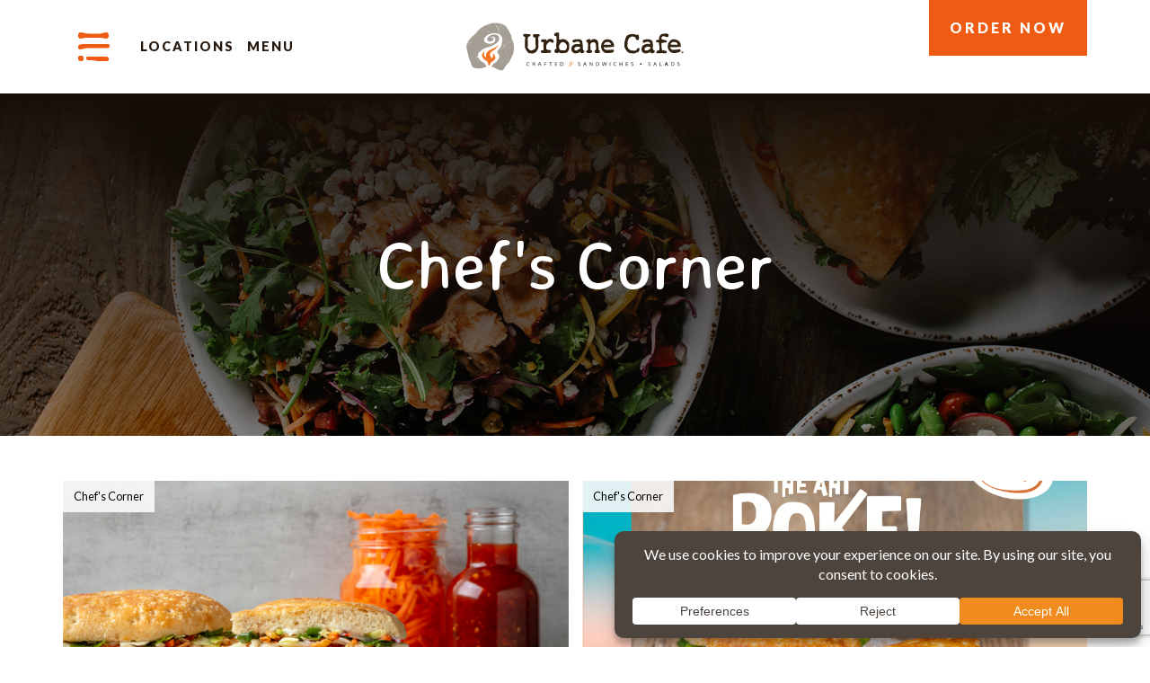

--- FILE ---
content_type: text/html; charset=UTF-8
request_url: https://urbanecafe.com/category/chefs-corner/
body_size: 79445
content:
<!doctype html>
<html lang="en-US">

	<head>
		<title>Chef&#039;s Corner Archives - Urbane Cafe</title>
		<meta charset="UTF-8" />
		<meta name="viewport" content="width=device-width, initial-scale=1.0">
		<meta name='robots' content='index, follow, max-image-preview:large, max-snippet:-1, max-video-preview:-1' />
	<style>img:is([sizes="auto" i], [sizes^="auto," i]) { contain-intrinsic-size: 3000px 1500px }</style>
	
	<!-- This site is optimized with the Yoast SEO Premium plugin v26.7 (Yoast SEO v26.7) - https://yoast.com/wordpress/plugins/seo/ -->
	<link rel="canonical" href="https://urbanecafe.com/category/chefs-corner/" />
	<meta property="og:locale" content="en_US" />
	<meta property="og:type" content="article" />
	<meta property="og:title" content="Chef&#039;s Corner Archives" />
	<meta property="og:url" content="https://urbanecafe.com/category/chefs-corner/" />
	<meta property="og:site_name" content="Urbane Cafe" />
	<meta property="og:image" content="https://urbanecafe.com/wp-content/uploads/2019/12/19_Urbane_TableFlatLay-1759_web.jpg" />
	<meta property="og:image:width" content="1700" />
	<meta property="og:image:height" content="1133" />
	<meta property="og:image:type" content="image/jpeg" />
	<meta name="twitter:card" content="summary_large_image" />
	<script type="application/ld+json" class="yoast-schema-graph">{"@context":"https://schema.org","@graph":[{"@type":"CollectionPage","@id":"https://urbanecafe.com/category/chefs-corner/","url":"https://urbanecafe.com/category/chefs-corner/","name":"Chef's Corner Archives - Urbane Cafe","isPartOf":{"@id":"https://urbanecafe.com/#website"},"primaryImageOfPage":{"@id":"https://urbanecafe.com/category/chefs-corner/#primaryimage"},"image":{"@id":"https://urbanecafe.com/category/chefs-corner/#primaryimage"},"thumbnailUrl":"https://urbanecafe.com/wp-content/uploads/2024/06/SweetChiliCrunch_Chicken.jpg","breadcrumb":{"@id":"https://urbanecafe.com/category/chefs-corner/#breadcrumb"},"inLanguage":"en-US"},{"@type":"ImageObject","inLanguage":"en-US","@id":"https://urbanecafe.com/category/chefs-corner/#primaryimage","url":"https://urbanecafe.com/wp-content/uploads/2024/06/SweetChiliCrunch_Chicken.jpg","contentUrl":"https://urbanecafe.com/wp-content/uploads/2024/06/SweetChiliCrunch_Chicken.jpg","width":1200,"height":800,"caption":"Sweet Chili Crunch Chicken"},{"@type":"BreadcrumbList","@id":"https://urbanecafe.com/category/chefs-corner/#breadcrumb","itemListElement":[{"@type":"ListItem","position":1,"name":"Home","item":"https://urbanecafe.com/"},{"@type":"ListItem","position":2,"name":"Chef's Corner"}]},{"@type":"WebSite","@id":"https://urbanecafe.com/#website","url":"https://urbanecafe.com/","name":"Urbane Cafe","description":"Delicious is in the details!","publisher":{"@id":"https://urbanecafe.com/#organization"},"potentialAction":[{"@type":"SearchAction","target":{"@type":"EntryPoint","urlTemplate":"https://urbanecafe.com/?s={search_term_string}"},"query-input":{"@type":"PropertyValueSpecification","valueRequired":true,"valueName":"search_term_string"}}],"inLanguage":"en-US"},{"@type":"Organization","@id":"https://urbanecafe.com/#organization","name":"Urbane Cafe","url":"https://urbanecafe.com/","logo":{"@type":"ImageObject","inLanguage":"en-US","@id":"https://urbanecafe.com/#/schema/logo/image/","url":"https://urbanecafe.com/wp-content/uploads/2023/03/URB2020-Logo-Primary_color-web.png","contentUrl":"https://urbanecafe.com/wp-content/uploads/2023/03/URB2020-Logo-Primary_color-web.png","width":2000,"height":1167,"caption":"Urbane Cafe"},"image":{"@id":"https://urbanecafe.com/#/schema/logo/image/"},"sameAs":["https://www.facebook.com/pages/urbanecafe","https://www.instagram.com/urbanecafe"],"description":"Visit Urbane Cafe for lunch or dinner and you'll discover a fast, affordable restaurant serving delicious gourmet sandwiches and fresh, healthy salads.","email":"info@urbanecafe.com","telephone":"(805) 648-2500","legalName":"Urbane Cafe Operations, LLC"}]}</script>
	<!-- / Yoast SEO Premium plugin. -->


<link rel='dns-prefetch' href='//www.google.com' />
<link rel='dns-prefetch' href='//fonts.googleapis.com' />
<link rel="alternate" type="application/rss+xml" title="Urbane Cafe &raquo; Chef&#039;s Corner Category Feed" href="https://urbanecafe.com/category/chefs-corner/feed/" />
<script data-cfasync="false" data-wpfc-render="false">
		(function () {
			window.dataLayer = window.dataLayer || [];function gtag(){dataLayer.push(arguments);}

			// Set the developer ID.
			gtag('set', 'developer_id.dMmRkYz', true);

			// Set default consent state based on plugin settings.
			gtag('consent', 'default', {
				'ad_storage': 'denied',
				'analytics_storage': 'denied',
				'ad_user_data': 'denied',
				'ad_personalization': 'denied',
				'security_storage': 'granted',
				'functionality_storage': 'granted',
				'wait_for_update': 500,
			});
		})();
	</script>		<!-- This site uses the Google Analytics by MonsterInsights plugin v9.11.1 - Using Analytics tracking - https://www.monsterinsights.com/ -->
							<script src="//www.googletagmanager.com/gtag/js?id=G-88HTK0FYJB"  data-cfasync="false" data-wpfc-render="false" type="text/javascript" async></script>
			<script data-cfasync="false" data-wpfc-render="false" type="text/javascript">
				var mi_version = '9.11.1';
				var mi_track_user = true;
				var mi_no_track_reason = '';
								var MonsterInsightsDefaultLocations = {"page_location":"https:\/\/urbanecafe.com\/category\/chefs-corner\/"};
								MonsterInsightsDefaultLocations.page_location = window.location.href;
								if ( typeof MonsterInsightsPrivacyGuardFilter === 'function' ) {
					var MonsterInsightsLocations = (typeof MonsterInsightsExcludeQuery === 'object') ? MonsterInsightsPrivacyGuardFilter( MonsterInsightsExcludeQuery ) : MonsterInsightsPrivacyGuardFilter( MonsterInsightsDefaultLocations );
				} else {
					var MonsterInsightsLocations = (typeof MonsterInsightsExcludeQuery === 'object') ? MonsterInsightsExcludeQuery : MonsterInsightsDefaultLocations;
				}

								var disableStrs = [
										'ga-disable-G-88HTK0FYJB',
									];

				/* Function to detect opted out users */
				function __gtagTrackerIsOptedOut() {
					for (var index = 0; index < disableStrs.length; index++) {
						if (document.cookie.indexOf(disableStrs[index] + '=true') > -1) {
							return true;
						}
					}

					return false;
				}

				/* Disable tracking if the opt-out cookie exists. */
				if (__gtagTrackerIsOptedOut()) {
					for (var index = 0; index < disableStrs.length; index++) {
						window[disableStrs[index]] = true;
					}
				}

				/* Opt-out function */
				function __gtagTrackerOptout() {
					for (var index = 0; index < disableStrs.length; index++) {
						document.cookie = disableStrs[index] + '=true; expires=Thu, 31 Dec 2099 23:59:59 UTC; path=/';
						window[disableStrs[index]] = true;
					}
				}

				if ('undefined' === typeof gaOptout) {
					function gaOptout() {
						__gtagTrackerOptout();
					}
				}
								window.dataLayer = window.dataLayer || [];

				window.MonsterInsightsDualTracker = {
					helpers: {},
					trackers: {},
				};
				if (mi_track_user) {
					function __gtagDataLayer() {
						dataLayer.push(arguments);
					}

					function __gtagTracker(type, name, parameters) {
						if (!parameters) {
							parameters = {};
						}

						if (parameters.send_to) {
							__gtagDataLayer.apply(null, arguments);
							return;
						}

						if (type === 'event') {
														parameters.send_to = monsterinsights_frontend.v4_id;
							var hookName = name;
							if (typeof parameters['event_category'] !== 'undefined') {
								hookName = parameters['event_category'] + ':' + name;
							}

							if (typeof MonsterInsightsDualTracker.trackers[hookName] !== 'undefined') {
								MonsterInsightsDualTracker.trackers[hookName](parameters);
							} else {
								__gtagDataLayer('event', name, parameters);
							}
							
						} else {
							__gtagDataLayer.apply(null, arguments);
						}
					}

					__gtagTracker('js', new Date());
					__gtagTracker('set', {
						'developer_id.dZGIzZG': true,
											});
					if ( MonsterInsightsLocations.page_location ) {
						__gtagTracker('set', MonsterInsightsLocations);
					}
										__gtagTracker('config', 'G-88HTK0FYJB', {"forceSSL":"true","anonymize_ip":"true","link_attribution":"true"} );
										window.gtag = __gtagTracker;										(function () {
						/* https://developers.google.com/analytics/devguides/collection/analyticsjs/ */
						/* ga and __gaTracker compatibility shim. */
						var noopfn = function () {
							return null;
						};
						var newtracker = function () {
							return new Tracker();
						};
						var Tracker = function () {
							return null;
						};
						var p = Tracker.prototype;
						p.get = noopfn;
						p.set = noopfn;
						p.send = function () {
							var args = Array.prototype.slice.call(arguments);
							args.unshift('send');
							__gaTracker.apply(null, args);
						};
						var __gaTracker = function () {
							var len = arguments.length;
							if (len === 0) {
								return;
							}
							var f = arguments[len - 1];
							if (typeof f !== 'object' || f === null || typeof f.hitCallback !== 'function') {
								if ('send' === arguments[0]) {
									var hitConverted, hitObject = false, action;
									if ('event' === arguments[1]) {
										if ('undefined' !== typeof arguments[3]) {
											hitObject = {
												'eventAction': arguments[3],
												'eventCategory': arguments[2],
												'eventLabel': arguments[4],
												'value': arguments[5] ? arguments[5] : 1,
											}
										}
									}
									if ('pageview' === arguments[1]) {
										if ('undefined' !== typeof arguments[2]) {
											hitObject = {
												'eventAction': 'page_view',
												'page_path': arguments[2],
											}
										}
									}
									if (typeof arguments[2] === 'object') {
										hitObject = arguments[2];
									}
									if (typeof arguments[5] === 'object') {
										Object.assign(hitObject, arguments[5]);
									}
									if ('undefined' !== typeof arguments[1].hitType) {
										hitObject = arguments[1];
										if ('pageview' === hitObject.hitType) {
											hitObject.eventAction = 'page_view';
										}
									}
									if (hitObject) {
										action = 'timing' === arguments[1].hitType ? 'timing_complete' : hitObject.eventAction;
										hitConverted = mapArgs(hitObject);
										__gtagTracker('event', action, hitConverted);
									}
								}
								return;
							}

							function mapArgs(args) {
								var arg, hit = {};
								var gaMap = {
									'eventCategory': 'event_category',
									'eventAction': 'event_action',
									'eventLabel': 'event_label',
									'eventValue': 'event_value',
									'nonInteraction': 'non_interaction',
									'timingCategory': 'event_category',
									'timingVar': 'name',
									'timingValue': 'value',
									'timingLabel': 'event_label',
									'page': 'page_path',
									'location': 'page_location',
									'title': 'page_title',
									'referrer' : 'page_referrer',
								};
								for (arg in args) {
																		if (!(!args.hasOwnProperty(arg) || !gaMap.hasOwnProperty(arg))) {
										hit[gaMap[arg]] = args[arg];
									} else {
										hit[arg] = args[arg];
									}
								}
								return hit;
							}

							try {
								f.hitCallback();
							} catch (ex) {
							}
						};
						__gaTracker.create = newtracker;
						__gaTracker.getByName = newtracker;
						__gaTracker.getAll = function () {
							return [];
						};
						__gaTracker.remove = noopfn;
						__gaTracker.loaded = true;
						window['__gaTracker'] = __gaTracker;
					})();
									} else {
										console.log("");
					(function () {
						function __gtagTracker() {
							return null;
						}

						window['__gtagTracker'] = __gtagTracker;
						window['gtag'] = __gtagTracker;
					})();
									}
			</script>
							<!-- / Google Analytics by MonsterInsights -->
		<link rel='stylesheet' id='sbi_styles-css' href='https://urbanecafe.com/wp-content/plugins/instagram-feed-pro/css/sbi-styles.min.css?ver=6.9.0' type='text/css' media='all' />
<link rel='stylesheet' id='wp-block-library-css' href='https://urbanecafe.com/wp-includes/css/dist/block-library/style.min.css?ver=6.8.3' type='text/css' media='all' />
<style id='classic-theme-styles-inline-css' type='text/css'>
/*! This file is auto-generated */
.wp-block-button__link{color:#fff;background-color:#32373c;border-radius:9999px;box-shadow:none;text-decoration:none;padding:calc(.667em + 2px) calc(1.333em + 2px);font-size:1.125em}.wp-block-file__button{background:#32373c;color:#fff;text-decoration:none}
</style>
<style id='global-styles-inline-css' type='text/css'>
:root{--wp--preset--aspect-ratio--square: 1;--wp--preset--aspect-ratio--4-3: 4/3;--wp--preset--aspect-ratio--3-4: 3/4;--wp--preset--aspect-ratio--3-2: 3/2;--wp--preset--aspect-ratio--2-3: 2/3;--wp--preset--aspect-ratio--16-9: 16/9;--wp--preset--aspect-ratio--9-16: 9/16;--wp--preset--color--black: #000000;--wp--preset--color--cyan-bluish-gray: #abb8c3;--wp--preset--color--white: #ffffff;--wp--preset--color--pale-pink: #f78da7;--wp--preset--color--vivid-red: #cf2e2e;--wp--preset--color--luminous-vivid-orange: #ff6900;--wp--preset--color--luminous-vivid-amber: #fcb900;--wp--preset--color--light-green-cyan: #7bdcb5;--wp--preset--color--vivid-green-cyan: #00d084;--wp--preset--color--pale-cyan-blue: #8ed1fc;--wp--preset--color--vivid-cyan-blue: #0693e3;--wp--preset--color--vivid-purple: #9b51e0;--wp--preset--gradient--vivid-cyan-blue-to-vivid-purple: linear-gradient(135deg,rgba(6,147,227,1) 0%,rgb(155,81,224) 100%);--wp--preset--gradient--light-green-cyan-to-vivid-green-cyan: linear-gradient(135deg,rgb(122,220,180) 0%,rgb(0,208,130) 100%);--wp--preset--gradient--luminous-vivid-amber-to-luminous-vivid-orange: linear-gradient(135deg,rgba(252,185,0,1) 0%,rgba(255,105,0,1) 100%);--wp--preset--gradient--luminous-vivid-orange-to-vivid-red: linear-gradient(135deg,rgba(255,105,0,1) 0%,rgb(207,46,46) 100%);--wp--preset--gradient--very-light-gray-to-cyan-bluish-gray: linear-gradient(135deg,rgb(238,238,238) 0%,rgb(169,184,195) 100%);--wp--preset--gradient--cool-to-warm-spectrum: linear-gradient(135deg,rgb(74,234,220) 0%,rgb(151,120,209) 20%,rgb(207,42,186) 40%,rgb(238,44,130) 60%,rgb(251,105,98) 80%,rgb(254,248,76) 100%);--wp--preset--gradient--blush-light-purple: linear-gradient(135deg,rgb(255,206,236) 0%,rgb(152,150,240) 100%);--wp--preset--gradient--blush-bordeaux: linear-gradient(135deg,rgb(254,205,165) 0%,rgb(254,45,45) 50%,rgb(107,0,62) 100%);--wp--preset--gradient--luminous-dusk: linear-gradient(135deg,rgb(255,203,112) 0%,rgb(199,81,192) 50%,rgb(65,88,208) 100%);--wp--preset--gradient--pale-ocean: linear-gradient(135deg,rgb(255,245,203) 0%,rgb(182,227,212) 50%,rgb(51,167,181) 100%);--wp--preset--gradient--electric-grass: linear-gradient(135deg,rgb(202,248,128) 0%,rgb(113,206,126) 100%);--wp--preset--gradient--midnight: linear-gradient(135deg,rgb(2,3,129) 0%,rgb(40,116,252) 100%);--wp--preset--font-size--small: 13px;--wp--preset--font-size--medium: 20px;--wp--preset--font-size--large: 36px;--wp--preset--font-size--x-large: 42px;--wp--preset--spacing--20: 0.44rem;--wp--preset--spacing--30: 0.67rem;--wp--preset--spacing--40: 1rem;--wp--preset--spacing--50: 1.5rem;--wp--preset--spacing--60: 2.25rem;--wp--preset--spacing--70: 3.38rem;--wp--preset--spacing--80: 5.06rem;--wp--preset--shadow--natural: 6px 6px 9px rgba(0, 0, 0, 0.2);--wp--preset--shadow--deep: 12px 12px 50px rgba(0, 0, 0, 0.4);--wp--preset--shadow--sharp: 6px 6px 0px rgba(0, 0, 0, 0.2);--wp--preset--shadow--outlined: 6px 6px 0px -3px rgba(255, 255, 255, 1), 6px 6px rgba(0, 0, 0, 1);--wp--preset--shadow--crisp: 6px 6px 0px rgba(0, 0, 0, 1);}:where(.is-layout-flex){gap: 0.5em;}:where(.is-layout-grid){gap: 0.5em;}body .is-layout-flex{display: flex;}.is-layout-flex{flex-wrap: wrap;align-items: center;}.is-layout-flex > :is(*, div){margin: 0;}body .is-layout-grid{display: grid;}.is-layout-grid > :is(*, div){margin: 0;}:where(.wp-block-columns.is-layout-flex){gap: 2em;}:where(.wp-block-columns.is-layout-grid){gap: 2em;}:where(.wp-block-post-template.is-layout-flex){gap: 1.25em;}:where(.wp-block-post-template.is-layout-grid){gap: 1.25em;}.has-black-color{color: var(--wp--preset--color--black) !important;}.has-cyan-bluish-gray-color{color: var(--wp--preset--color--cyan-bluish-gray) !important;}.has-white-color{color: var(--wp--preset--color--white) !important;}.has-pale-pink-color{color: var(--wp--preset--color--pale-pink) !important;}.has-vivid-red-color{color: var(--wp--preset--color--vivid-red) !important;}.has-luminous-vivid-orange-color{color: var(--wp--preset--color--luminous-vivid-orange) !important;}.has-luminous-vivid-amber-color{color: var(--wp--preset--color--luminous-vivid-amber) !important;}.has-light-green-cyan-color{color: var(--wp--preset--color--light-green-cyan) !important;}.has-vivid-green-cyan-color{color: var(--wp--preset--color--vivid-green-cyan) !important;}.has-pale-cyan-blue-color{color: var(--wp--preset--color--pale-cyan-blue) !important;}.has-vivid-cyan-blue-color{color: var(--wp--preset--color--vivid-cyan-blue) !important;}.has-vivid-purple-color{color: var(--wp--preset--color--vivid-purple) !important;}.has-black-background-color{background-color: var(--wp--preset--color--black) !important;}.has-cyan-bluish-gray-background-color{background-color: var(--wp--preset--color--cyan-bluish-gray) !important;}.has-white-background-color{background-color: var(--wp--preset--color--white) !important;}.has-pale-pink-background-color{background-color: var(--wp--preset--color--pale-pink) !important;}.has-vivid-red-background-color{background-color: var(--wp--preset--color--vivid-red) !important;}.has-luminous-vivid-orange-background-color{background-color: var(--wp--preset--color--luminous-vivid-orange) !important;}.has-luminous-vivid-amber-background-color{background-color: var(--wp--preset--color--luminous-vivid-amber) !important;}.has-light-green-cyan-background-color{background-color: var(--wp--preset--color--light-green-cyan) !important;}.has-vivid-green-cyan-background-color{background-color: var(--wp--preset--color--vivid-green-cyan) !important;}.has-pale-cyan-blue-background-color{background-color: var(--wp--preset--color--pale-cyan-blue) !important;}.has-vivid-cyan-blue-background-color{background-color: var(--wp--preset--color--vivid-cyan-blue) !important;}.has-vivid-purple-background-color{background-color: var(--wp--preset--color--vivid-purple) !important;}.has-black-border-color{border-color: var(--wp--preset--color--black) !important;}.has-cyan-bluish-gray-border-color{border-color: var(--wp--preset--color--cyan-bluish-gray) !important;}.has-white-border-color{border-color: var(--wp--preset--color--white) !important;}.has-pale-pink-border-color{border-color: var(--wp--preset--color--pale-pink) !important;}.has-vivid-red-border-color{border-color: var(--wp--preset--color--vivid-red) !important;}.has-luminous-vivid-orange-border-color{border-color: var(--wp--preset--color--luminous-vivid-orange) !important;}.has-luminous-vivid-amber-border-color{border-color: var(--wp--preset--color--luminous-vivid-amber) !important;}.has-light-green-cyan-border-color{border-color: var(--wp--preset--color--light-green-cyan) !important;}.has-vivid-green-cyan-border-color{border-color: var(--wp--preset--color--vivid-green-cyan) !important;}.has-pale-cyan-blue-border-color{border-color: var(--wp--preset--color--pale-cyan-blue) !important;}.has-vivid-cyan-blue-border-color{border-color: var(--wp--preset--color--vivid-cyan-blue) !important;}.has-vivid-purple-border-color{border-color: var(--wp--preset--color--vivid-purple) !important;}.has-vivid-cyan-blue-to-vivid-purple-gradient-background{background: var(--wp--preset--gradient--vivid-cyan-blue-to-vivid-purple) !important;}.has-light-green-cyan-to-vivid-green-cyan-gradient-background{background: var(--wp--preset--gradient--light-green-cyan-to-vivid-green-cyan) !important;}.has-luminous-vivid-amber-to-luminous-vivid-orange-gradient-background{background: var(--wp--preset--gradient--luminous-vivid-amber-to-luminous-vivid-orange) !important;}.has-luminous-vivid-orange-to-vivid-red-gradient-background{background: var(--wp--preset--gradient--luminous-vivid-orange-to-vivid-red) !important;}.has-very-light-gray-to-cyan-bluish-gray-gradient-background{background: var(--wp--preset--gradient--very-light-gray-to-cyan-bluish-gray) !important;}.has-cool-to-warm-spectrum-gradient-background{background: var(--wp--preset--gradient--cool-to-warm-spectrum) !important;}.has-blush-light-purple-gradient-background{background: var(--wp--preset--gradient--blush-light-purple) !important;}.has-blush-bordeaux-gradient-background{background: var(--wp--preset--gradient--blush-bordeaux) !important;}.has-luminous-dusk-gradient-background{background: var(--wp--preset--gradient--luminous-dusk) !important;}.has-pale-ocean-gradient-background{background: var(--wp--preset--gradient--pale-ocean) !important;}.has-electric-grass-gradient-background{background: var(--wp--preset--gradient--electric-grass) !important;}.has-midnight-gradient-background{background: var(--wp--preset--gradient--midnight) !important;}.has-small-font-size{font-size: var(--wp--preset--font-size--small) !important;}.has-medium-font-size{font-size: var(--wp--preset--font-size--medium) !important;}.has-large-font-size{font-size: var(--wp--preset--font-size--large) !important;}.has-x-large-font-size{font-size: var(--wp--preset--font-size--x-large) !important;}
:where(.wp-block-post-template.is-layout-flex){gap: 1.25em;}:where(.wp-block-post-template.is-layout-grid){gap: 1.25em;}
:where(.wp-block-columns.is-layout-flex){gap: 2em;}:where(.wp-block-columns.is-layout-grid){gap: 2em;}
:root :where(.wp-block-pullquote){font-size: 1.5em;line-height: 1.6;}
</style>
<link rel='stylesheet' id='ctct_form_styles-css' href='https://urbanecafe.com/wp-content/plugins/constant-contact-forms/assets/css/style.css?ver=2.15.2' type='text/css' media='all' />
<link rel='stylesheet' id='averia-font-css' href='https://fonts.googleapis.com/css?family=Averia+Sans+Libre%3A300%2C400%2C700&#038;display=swap&#038;ver=6.8.3' type='text/css' media='all' />
<link rel='stylesheet' id='lato-font-css' href='https://fonts.googleapis.com/css?family=Lato%3A300%2C400%2C700%2C900&#038;display=swap&#038;ver=6.8.3' type='text/css' media='all' />
<link rel='stylesheet' id='theme-css' href='https://urbanecafe.com/wp-content/themes/urbane/library/theme.min.css?ver=1737698482' type='text/css' media='all' />
<script type="text/javascript" src="https://urbanecafe.com/wp-includes/js/jquery/jquery.min.js?ver=3.7.1" id="jquery-core-js"></script>
<script type="text/javascript" src="https://urbanecafe.com/wp-includes/js/jquery/jquery-migrate.min.js?ver=3.4.1" id="jquery-migrate-js"></script>
<script type="text/javascript" src="https://urbanecafe.com/wp-content/plugins/google-analytics-premium/assets/js/frontend-gtag.min.js?ver=9.11.1" id="monsterinsights-frontend-script-js" async="async" data-wp-strategy="async"></script>
<script data-cfasync="false" data-wpfc-render="false" type="text/javascript" id='monsterinsights-frontend-script-js-extra'>/* <![CDATA[ */
var monsterinsights_frontend = {"js_events_tracking":"true","download_extensions":"doc,pdf,ppt,zip,xls,docx,pptx,xlsx","inbound_paths":"[{\"path\":\"\\\/go\\\/\",\"label\":\"affiliate\"},{\"path\":\"\\\/recommend\\\/\",\"label\":\"affiliate\"}]","home_url":"https:\/\/urbanecafe.com","hash_tracking":"false","v4_id":"G-88HTK0FYJB"};/* ]]> */
</script>
<link rel="https://api.w.org/" href="https://urbanecafe.com/wp-json/" /><link rel="alternate" title="JSON" type="application/json" href="https://urbanecafe.com/wp-json/wp/v2/categories/33" /><link rel="icon" href="https://urbanecafe.com/wp-content/uploads/2020/01/Favicon-1.png">

		<!-- MonsterInsights Media Tracking -->
		<script data-cfasync="false" data-wpfc-render="false" type="text/javascript">
			var monsterinsights_tracked_video_marks = {};
			var monsterinsights_youtube_percentage_tracking_timeouts = {};

			/* Works for YouTube and Vimeo */
			function monsterinsights_media_get_id_for_iframe( source, service ) {
				var iframeUrlParts = source.split('?');
				var stripedUrl = iframeUrlParts[0].split('/');
				var videoId = stripedUrl[ stripedUrl.length - 1 ];

				return service + '-player-' + videoId;
			}

			function monsterinsights_media_record_video_event( provider, event, label, parameters = {} ) {
				__gtagTracker('event', event, {
					event_category: 'video-' + provider,
					event_label: label,
					non_interaction: event === 'impression',
					...parameters
				});
			}

			function monsterinsights_media_maybe_record_video_progress( provider, label, videoId, videoParameters ) {
				var progressTrackingAllowedMarks = [10,25,50,75];

				if ( typeof monsterinsights_tracked_video_marks[ videoId ] == 'undefined' ) {
					monsterinsights_tracked_video_marks[ videoId ] = [];
				}

				var { video_percent } = videoParameters;

				if ( progressTrackingAllowedMarks.includes( video_percent ) && !monsterinsights_tracked_video_marks[ videoId ].includes( video_percent ) ) {
					monsterinsights_media_record_video_event( provider, 'video_progress', label, videoParameters );

					/* Prevent multiple records for the same percentage */
					monsterinsights_tracked_video_marks[ videoId ].push( video_percent );
				}
			}

			/* --- Vimeo --- */
            var monsterinsights_media_vimeo_plays = {};

            function monsterinsights_setup_vimeo_events_for_iframe(iframe, title, player) {
                var playerId = iframe.getAttribute('id');
                var videoLabel = title || iframe.title || iframe.getAttribute('src');

                if ( !playerId ) {
                    playerId = monsterinsights_media_get_id_for_iframe( iframe.getAttribute('src'), 'vimeo' );
                    iframe.setAttribute( 'id', playerId );
                }

                monsterinsights_media_vimeo_plays[playerId] = 0;

                var videoParameters = {
                    video_provider: 'vimeo',
                    video_title: title,
                    video_url: iframe.getAttribute('src')
                };

                /**
                 * Record Impression
                 **/
                monsterinsights_media_record_video_event( 'vimeo', 'impression', videoLabel, videoParameters );

                /**
                 * Record video start
                 **/
                player.on('play', function(data) {
                    let playerId = this.element.id;
                    if ( monsterinsights_media_vimeo_plays[playerId] === 0 ) {
                        monsterinsights_media_vimeo_plays[playerId]++;

                        videoParameters.video_duration = data.duration;
                        videoParameters.video_current_time = data.seconds;
                        videoParameters.video_percent = 0;

                        monsterinsights_media_record_video_event( 'vimeo', 'video_start', videoLabel, videoParameters );
                    }
                });

                /**
                 * Record video progress
                 **/
                player.on('timeupdate', function(data) {
                    var progress = Math.floor(data.percent * 100);

                    videoParameters.video_duration = data.duration;
                    videoParameters.video_current_time = data.seconds;
                    videoParameters.video_percent = progress;

                    monsterinsights_media_maybe_record_video_progress( 'vimeo', videoLabel, playerId, videoParameters );
                });

                /**
                 * Record video complete
                 **/
                player.on('ended', function(data) {
                    videoParameters.video_duration = data.duration;
                    videoParameters.video_current_time = data.seconds;
                    videoParameters.video_percent = 100;

                    monsterinsights_media_record_video_event( 'vimeo', 'video_complete', videoLabel, videoParameters );
                });
            }

			function monsterinsights_on_vimeo_load() {

				var vimeoIframes = document.querySelectorAll("iframe[src*='vimeo']");

				vimeoIframes.forEach(function( iframe ) {
                    //  Set up the player
					var player = new Vimeo.Player(iframe);

                    //  The getVideoTitle function returns a promise
                    player.getVideoTitle().then(function(title) {
                        /*
                         * Binding the events inside this callback guarantees that we
                         * always have the correct title for the video
                         */
                        monsterinsights_setup_vimeo_events_for_iframe(iframe, title, player)
                    });
				});
			}

			function monsterinsights_media_init_vimeo_events() {
				var vimeoIframes = document.querySelectorAll("iframe[src*='vimeo']");

				if ( vimeoIframes.length ) {

					/* Maybe load Vimeo API */
					if ( window.Vimeo === undefined ) {
						var tag = document.createElement("script");
						tag.src = "https://player.vimeo.com/api/player.js";
						tag.setAttribute("onload", "monsterinsights_on_vimeo_load()");
						document.body.append(tag);
					} else {
						/* Vimeo API already loaded, invoke callback */
						monsterinsights_on_vimeo_load();
					}
				}
			}

			/* --- End Vimeo --- */

			/* --- YouTube --- */
			function monsterinsights_media_on_youtube_load() {
				var monsterinsights_media_youtube_plays = {};

				function __onPlayerReady(event) {
					monsterinsights_media_youtube_plays[event.target.h.id] = 0;

					var videoParameters = {
						video_provider: 'youtube',
						video_title: event.target.videoTitle,
						video_url: event.target.playerInfo.videoUrl
					};
					monsterinsights_media_record_video_event( 'youtube', 'impression', videoParameters.video_title, videoParameters );
				}

				/**
				 * Record progress callback
				 **/
				function __track_youtube_video_progress( player, videoLabel, videoParameters ) {
					var { playerInfo } = player;
					var playerId = player.h.id;

					var duration = playerInfo.duration; /* player.getDuration(); */
					var currentTime = playerInfo.currentTime; /* player.getCurrentTime(); */

					var percentage = (currentTime / duration) * 100;
					var progress = Math.floor(percentage);

					videoParameters.video_duration = duration;
					videoParameters.video_current_time = currentTime;
					videoParameters.video_percent = progress;

					monsterinsights_media_maybe_record_video_progress( 'youtube', videoLabel, playerId, videoParameters );
				}

				function __youtube_on_state_change( event ) {
					var state = event.data;
					var player = event.target;
					var { playerInfo } = player;
					var playerId = player.h.id;

					var videoParameters = {
						video_provider: 'youtube',
						video_title: player.videoTitle,
						video_url: playerInfo.videoUrl
					};

					/**
					 * YouTube's API doesn't offer a progress or timeupdate event.
					 * We have to track progress manually by asking the player for the current time, every X milliseconds, using an
    interval
					 **/

					if ( state === YT.PlayerState.PLAYING) {
						if ( monsterinsights_media_youtube_plays[playerId] === 0 ) {
							monsterinsights_media_youtube_plays[playerId]++;
							/**
							 * Record video start
							 **/
							videoParameters.video_duration = playerInfo.duration;
							videoParameters.video_current_time = playerInfo.currentTime;
							videoParameters.video_percent = 0;

							monsterinsights_media_record_video_event( 'youtube', 'video_start', videoParameters.video_title, videoParameters );
						}

						monsterinsights_youtube_percentage_tracking_timeouts[ playerId ] = setInterval(
							__track_youtube_video_progress,
							500,
							player,
							videoParameters.video_title,
							videoParameters
						);
					} else if ( state === YT.PlayerState.PAUSED ) {
						/* When the video is paused clear the interval */
						clearInterval( monsterinsights_youtube_percentage_tracking_timeouts[ playerId ] );
					} else if ( state === YT.PlayerState.ENDED ) {

						/**
						 * Record video complete
						 **/
						videoParameters.video_duration = playerInfo.duration;
						videoParameters.video_current_time = playerInfo.currentTime;
						videoParameters.video_percent = 100;

						monsterinsights_media_record_video_event( 'youtube', 'video_complete', videoParameters.video_title, videoParameters );
						clearInterval( monsterinsights_youtube_percentage_tracking_timeouts[ playerId ] );
					}
				}

				var youtubeIframes = document.querySelectorAll("iframe[src*='youtube'],iframe[src*='youtu.be']");

				youtubeIframes.forEach(function( iframe ) {
					var playerId = iframe.getAttribute('id');

					if ( !playerId ) {
						playerId = monsterinsights_media_get_id_for_iframe( iframe.getAttribute('src'), 'youtube' );
						iframe.setAttribute( 'id', playerId );
					}

					new YT.Player(playerId, {
						events: {
							onReady: __onPlayerReady,
							onStateChange: __youtube_on_state_change
						}
					});
				});
			}

			function monsterinsights_media_load_youtube_api() {
				if ( window.YT ) {
					return;
				}

				var youtubeIframes = document.querySelectorAll("iframe[src*='youtube'],iframe[src*='youtu.be']");
				if ( 0 === youtubeIframes.length ) {
					return;
				}

				var tag = document.createElement("script");
				tag.src = "https://www.youtube.com/iframe_api";
				var firstScriptTag = document.getElementsByTagName('script')[0];
				firstScriptTag.parentNode.insertBefore(tag, firstScriptTag);
			}

			function monsterinsights_media_init_youtube_events() {
				/* YouTube always looks for a function called onYouTubeIframeAPIReady */
				window.onYouTubeIframeAPIReady = monsterinsights_media_on_youtube_load;
			}
			/* --- End YouTube --- */

			/* --- HTML Videos --- */
			function monsterinsights_media_init_html_video_events() {
				var monsterinsights_media_html_plays = {};
				var videos = document.querySelectorAll('video');
				var videosCount = 0;

				videos.forEach(function( video ) {

					var videoLabel = video.title;

					if ( !videoLabel ) {
						var videoCaptionEl = video.nextElementSibling;

						if ( videoCaptionEl && videoCaptionEl.nodeName.toLowerCase() === 'figcaption' ) {
							videoLabel = videoCaptionEl.textContent;
						} else {
							videoLabel = video.getAttribute('src');
						}
					}

					var videoTitle = videoLabel;

					var playerId = video.getAttribute('id');

					if ( !playerId ) {
						playerId = 'html-player-' + videosCount;
						video.setAttribute('id', playerId);
					}

					monsterinsights_media_html_plays[playerId] = 0

					var videoSrc = video.getAttribute('src')

					if ( ! videoSrc && video.currentSrc ) {
						videoSrc = video.currentSrc;
					}

					var videoParameters = {
						video_provider: 'html',
						video_title: videoTitle ? videoTitle : videoSrc,
						video_url: videoSrc,
					};

					/**
					 * Record Impression
					 **/
					monsterinsights_media_record_video_event( 'html', 'impression', videoLabel, videoParameters );

					/**
					 * Record video start
					 **/
					video.addEventListener('play', function(event) {
						let playerId = event.target.id;
						if ( monsterinsights_media_html_plays[playerId] === 0 ) {
							monsterinsights_media_html_plays[playerId]++;

							videoParameters.video_duration = video.duration;
							videoParameters.video_current_time = video.currentTime;
							videoParameters.video_percent = 0;

							monsterinsights_media_record_video_event( 'html', 'video_start', videoLabel, videoParameters );
						}
					}, false );

					/**
					 * Record video progress
					 **/
					video.addEventListener('timeupdate', function() {
						var percentage = (video.currentTime / video.duration) * 100;
						var progress = Math.floor(percentage);

						videoParameters.video_duration = video.duration;
						videoParameters.video_current_time = video.currentTime;
						videoParameters.video_percent = progress;

						monsterinsights_media_maybe_record_video_progress( 'html', videoLabel, playerId, videoParameters );
					}, false );

					/**
					 * Record video complete
					 **/
					video.addEventListener('ended', function() {
						var percentage = (video.currentTime / video.duration) * 100;
						var progress = Math.floor(percentage);

						videoParameters.video_duration = video.duration;
						videoParameters.video_current_time = video.currentTime;
						videoParameters.video_percent = progress;

						monsterinsights_media_record_video_event( 'html', 'video_complete', videoLabel, videoParameters );
					}, false );

					videosCount++;
				});
			}
			/* --- End HTML Videos --- */

			function monsterinsights_media_init_video_events() {
				/**
				 * HTML Video - Attach events & record impressions
				 */
				monsterinsights_media_init_html_video_events();

				/**
				 * Vimeo - Attach events & record impressions
				 */
				monsterinsights_media_init_vimeo_events();

				monsterinsights_media_load_youtube_api();
			}

			/* Attach events */
			function monsterinsights_media_load() {

				if ( typeof(__gtagTracker) === 'undefined' ) {
					setTimeout(monsterinsights_media_load, 200);
					return;
				}

				if ( document.readyState === "complete" ) { // Need this for cookie plugin.
					monsterinsights_media_init_video_events();
				} else if ( window.addEventListener ) {
					window.addEventListener( "load", monsterinsights_media_init_video_events, false );
				} else if ( window.attachEvent ) {
					window.attachEvent( "onload", monsterinsights_media_init_video_events);
				}

				/**
				 * YouTube - Attach events & record impressions.
				 * We don't need to attach this into page load event
				 * because we already use YT function "onYouTubeIframeAPIReady"
				 * and this will help on using onReady event with the player instantiation.
				 */
				monsterinsights_media_init_youtube_events();
			}

			monsterinsights_media_load();
		</script>
		<!-- End MonsterInsights Media Tracking -->

		
		<style type="text/css" id="wp-custom-css">
			.center-terms-privacy {
    color: #25180e;
    font-weight: 700;
    font-size: 12px;
    font-size: 1.2rem;
    font-family: Lato, Helvetica,Arial,"Lucida Grande",sans-serif;
    text-align: center;
    margin: 2em auto
}

.center-terms-privacy a {
    color: #25180e;
    padding: 0 .5em
}

.ctct-form-wrapper .ctct-message.ctct-success {
border-color: #e27a33;
color: #756559;
}

.ub-f-two-photo-section {
	z-index: 2;
	margin-bottom: 190px;
}

.ub-f-two-photo-section img:nth-child(2) {
	bottom: -10px !important;
}

.ub-f-two-photo-section img:nth-child(3) {
	bottom: -155px !important;
}

@media screen and (max-width: 768px) {
	
	.ub-f-two-photo-section {
		z-index: 2;
		margin-bottom: 65px;
	}

	.ub-f-two-photo-section img:nth-child(2) {
		bottom: 175px !important;
	}

	.ub-f-two-photo-section img:nth-child(3) {
		bottom: 0 !important;
	}
}		</style>
			</head>

	<body class="archive category category-chefs-corner category-33 wp-theme-urbane ctct-urbane">
				<header id="main-header" class="-light">
			<div class="accessibility-navigation">
				<a id="skip-to-navigation" href="#main-menu" class="screen-reader-element">Skip to Navigation</a>
				<a id="skip-to-content" href="#content" class="screen-reader-element">Skip to Content</a>
			</div>
			<div class="_container">
				<div class="header-container header-nav-container">
					<button class="main-menu-toggle _no-default" aria-label="Open menu">
						<svg class="svg-menu" xmlns="http://www.w3.org/2000/svg" width="51" height="53" viewBox="0 0 51 53">
    <g>
        <text class="svg-menu-1" transform="translate(0 0) rotate(90)" fill="#f05b13" font-size="65" font-family="AveriaSansLibre-Regular, Averia Sans Libre"><tspan x="0" y="0">I</tspan></text>
        <text class="svg-menu-2" transform="translate(0 17) rotate(90)" fill="#f05b13" font-size="65" font-family="AveriaSansLibre-Regular, Averia Sans Libre"><tspan x="0" y="0">l</tspan></text>
        <text class="svg-menu-3" transform="translate(0 34) rotate(90)" fill="#f05b13" font-size="65" font-family="AveriaSansLibre-Regular, Averia Sans Libre"><tspan x="0" y="0">!</tspan></text>
    </g>
</svg>					</button>
					<nav>
						<a href="/locations/">Locations</a>
						<a href="/menu/">Menu</a>
					</nav>
				</div>
				<div class="header-container header-logo-container">
					<a class="header-logo" href="https://urbanecafe.com/" aria-label="Go To Homepage">
						<svg class="svg-logo" xmlns="http://www.w3.org/2000/svg" viewBox="0 0 1280 317"><path d="M384.53,264.27c-6.72,0-11.07-4-11.07-10.31s4.71-10.67,11.71-10.67a12.77,12.77,0,0,1,5.32.9l.11.05-.79,2.38-.14-.06a11.36,11.36,0,0,0-4.4-.82c-5.25,0-8.51,3.12-8.51,8.14s3.13,7.91,8.35,7.91a12.6,12.6,0,0,0,4.64-.81l.15-.07.65,2.34-.11.05A15.62,15.62,0,0,1,384.53,264.27Z" fill="#493b29"/><path d="M418.6,264a17.87,17.87,0,0,1-1.59-4.92c-.65-2.68-1.82-3.71-4.32-3.78h-2.56V264H407V244l.11,0a33.49,33.49,0,0,1,5.53-.43c3.08,0,5.09.52,6.51,1.68a5,5,0,0,1,1.79,3.92,5.45,5.45,0,0,1-4,5.17c1.46.5,2.53,1.89,3.09,4.05a31,31,0,0,0,1.69,5.47l.12.22Zm-5.69-11c2.95,0,4.86-1.44,4.86-3.67,0-3.12-3.1-3.59-4.95-3.6a13.91,13.91,0,0,0-2.69.2v7.07Z" fill="#493b29"/><path d="M451.87,264l-2.38-6.31h-7.65L439.55,264h-3.27l7.64-20.35h3.64L455.23,264Zm-3.06-8.62-2.12-5.58c-.44-1.19-.75-2.28-1.05-3.33-.29,1.06-.61,2.18-1,3.29l-2.12,5.62Z" fill="#493b29"/><polygon points="471.28 263.96 471.28 243.6 483.5 243.6 483.5 246.05 474.44 246.05 474.44 252.45 482.81 252.45 482.81 254.87 474.44 254.87 474.44 263.96 471.28 263.96" fill="#493b29"/><polygon points="504.69 263.96 504.69 246.08 497.94 246.08 497.94 243.6 514.63 243.6 514.63 246.08 507.84 246.08 507.84 263.96 504.69 263.96" fill="#493b29"/><polygon points="529.96 263.96 529.96 243.6 542.22 243.6 542.22 246.05 533.12 246.05 533.12 252.12 541.71 252.12 541.71 254.55 533.12 254.55 533.12 261.52 542.73 261.52 542.73 263.96 529.96 263.96" fill="#493b29"/><path d="M564.64,264.12a51.61,51.61,0,0,1-5.22-.22h-.13v-20l.13,0a42.87,42.87,0,0,1,6.11-.43c4,0,7.06.86,9.06,2.55a8.94,8.94,0,0,1,3.19,7.29,10.31,10.31,0,0,1-3.23,7.91C572.4,263.11,569,264.12,564.64,264.12Zm-2.19-2.48a24.66,24.66,0,0,0,2.74.11h0c3,0,5.34-.74,6.93-2.19a8,8,0,0,0,2.37-6.18,7.17,7.17,0,0,0-1.91-5.3c-1.51-1.52-3.84-2.29-6.92-2.29a19.43,19.43,0,0,0-3.21.24Z" fill="#493b29"/><path d="M661.59,264.27a12.49,12.49,0,0,1-5.73-1.33l-.1-.06.85-2.43.15.09a10.68,10.68,0,0,0,5,1.28c2.78,0,4.51-1.26,4.51-3.28,0-1.76-1.15-2.84-4.1-3.84-4-1.28-6-3.19-6-5.82,0-3.29,3-5.59,7.32-5.59a10.85,10.85,0,0,1,4.95,1l.11.06-.9,2.39-.14-.08a9,9,0,0,0-4.12-.93c-2.79,0-4.05,1.43-4.05,2.86,0,1.67,1.05,2.57,4.31,3.72,4.09,1.45,5.75,3.2,5.75,6S667.42,264.27,661.59,264.27Z" fill="#493b29"/><path d="M700.15,264l-2.37-6.31h-7.66L687.83,264h-3.27l7.64-20.35h3.64L703.52,264Zm-3.06-8.62L695,249.76c-.43-1.19-.74-2.28-1-3.33-.28,1-.61,2.15-1,3.29l-2.11,5.62Z" fill="#493b29"/><path d="M733.46,264l-7.16-10.24a68,68,0,0,1-3.95-6.36c.16,2.38.2,4.81.2,7.87V264h-3V243.61h3.29l7.21,10.2a56.54,56.54,0,0,1,3.75,6.13,75.14,75.14,0,0,1-.29-7.78v-8.55h3V264Z" fill="#493b29"/><path d="M759.71,264.12a51.61,51.61,0,0,1-5.22-.22h-.12v-20l.12,0a42.87,42.87,0,0,1,6.11-.43c4,0,7.06.86,9.06,2.55a8.94,8.94,0,0,1,3.19,7.29,10.31,10.31,0,0,1-3.23,7.91C767.47,263.11,764,264.12,759.71,264.12Zm-2.19-2.48a24.66,24.66,0,0,0,2.74.11c6,0,9.3-3,9.3-8.37a7.17,7.17,0,0,0-1.91-5.3c-1.51-1.52-3.84-2.29-6.91-2.29a19.58,19.58,0,0,0-3.22.24Z" fill="#493b29"/><path d="M805.31,264l-2.81-10.55a57.09,57.09,0,0,1-1.39-6.08,44.88,44.88,0,0,1-1.58,6.08L796.36,264h-3.22l-5.7-20.35h3.33l2.67,10.26c.65,2.55,1.18,4.8,1.54,6.52.32-1.82,1-4.08,1.66-6.48l3-10.3h3.17l2.74,10.27c.61,2.36,1.14,4.48,1.48,6.44.39-2,1-4.2,1.62-6.49l3-10.22h3.24L808.51,264Z" fill="#493b29"/><rect x="830.47" y="243.61" width="3.16" height="20.35" fill="#493b29"/><path d="M861.26,264.27c-6.72,0-11.06-4-11.06-10.31s4.7-10.67,11.7-10.67a12.77,12.77,0,0,1,5.32.9l.11.05-.79,2.38-.14-.06a11.32,11.32,0,0,0-4.4-.82c-5.24,0-8.5,3.12-8.5,8.14s3.12,7.91,8.35,7.91a12.63,12.63,0,0,0,4.64-.82l.14-.06.65,2.34-.11.05A15.62,15.62,0,0,1,861.26,264.27Z" fill="#493b29"/><polygon points="897.31 263.96 897.31 254.54 886.88 254.54 886.88 263.96 883.72 263.96 883.72 243.6 886.88 243.6 886.88 252.01 897.31 252.01 897.31 243.6 900.47 243.6 900.47 263.96 897.31 263.96" fill="#493b29"/><polygon points="918.32 263.96 918.32 243.6 930.58 243.6 930.58 246.05 921.48 246.05 921.48 252.12 930.07 252.12 930.07 254.55 921.48 254.55 921.48 261.52 931.08 261.52 931.08 263.96 918.32 263.96" fill="#493b29"/><path d="M952.33,264.27a12.49,12.49,0,0,1-5.73-1.33l-.1-.06.85-2.43.15.09a10.68,10.68,0,0,0,5,1.28c2.78,0,4.51-1.26,4.51-3.28,0-1.76-1.15-2.84-4.1-3.84-4-1.28-6-3.19-6-5.82,0-3.29,3-5.59,7.32-5.59a10.85,10.85,0,0,1,4.95,1l.11.06-.9,2.39-.14-.08a9,9,0,0,0-4.12-.93c-2.8,0-4.05,1.43-4.05,2.86,0,1.67,1.05,2.57,4.32,3.72,4.08,1.45,5.74,3.2,5.74,6S958.16,264.27,952.33,264.27Z" fill="#493b29"/><path d="M1046.17,264.27a12.5,12.5,0,0,1-5.74-1.33l-.09-.06.84-2.43.15.09a10.71,10.71,0,0,0,5,1.28c2.78,0,4.51-1.26,4.51-3.28,0-1.76-1.15-2.84-4.1-3.84-4.06-1.3-6-3.15-6-5.82,0-3.29,3-5.59,7.32-5.59a10.85,10.85,0,0,1,4.95,1l.12.06-.9,2.39-.15-.08a9,9,0,0,0-4.11-.93c-2.8,0-4.06,1.43-4.06,2.86,0,1.67,1,2.57,4.32,3.72,4.08,1.45,5.74,3.2,5.74,6S1052,264.27,1046.17,264.27Z" fill="#493b29"/><path d="M1084.72,264l-2.37-6.31h-7.66L1072.4,264h-3.27l7.65-20.35h3.63l7.68,20.35Zm-3-8.62-2.12-5.58c-.44-1.19-.75-2.28-1-3.33-.27,1-.6,2.15-1,3.29l-2.11,5.62Z" fill="#493b29"/><polygon points="1104.14 263.96 1104.14 243.6 1107.3 243.6 1107.3 261.49 1116.77 261.49 1116.77 263.96 1104.14 263.96" fill="#493b29"/><path d="M1146.75,264l-2.37-6.31h-7.66l-2.29,6.31h-3.27l7.65-20.35h3.63l7.68,20.35Zm-3-8.62-2.13-5.58c-.43-1.19-.74-2.28-1-3.33-.28,1-.6,2.15-1,3.29l-2.11,5.62Z" fill="#493b29"/><path d="M1136.62,257.51l-2.29,6.31h-3l7.53-20.07h3.44l7.57,20.07h-3.06l-2.37-6.31Zm7.28-2-2.19-5.77c-.48-1.32-.82-2.51-1.15-3.67h-.07c-.32,1.18-.67,2.4-1.1,3.63l-2.18,5.81Z" fill="#493b29"/><path d="M1171.52,264.12a51.48,51.48,0,0,1-5.22-.22h-.13v-20l.12,0a42.87,42.87,0,0,1,6.11-.43c4,0,7.07.86,9.07,2.55a9,9,0,0,1,3.19,7.29,10.28,10.28,0,0,1-3.24,7.91C1179.27,263.11,1175.85,264.12,1171.52,264.12Zm-2.19-2.48a24.36,24.36,0,0,0,2.73.11h0c3,0,5.35-.74,6.94-2.19a8,8,0,0,0,2.36-6.18,7.13,7.13,0,0,0-1.91-5.3c-1.51-1.52-3.83-2.29-6.91-2.29a19.43,19.43,0,0,0-3.21.24Z" fill="#493b29"/><path d="M1205.91,264.27a12.49,12.49,0,0,1-5.73-1.33l-.1-.06.85-2.43.14.09a10.71,10.71,0,0,0,5,1.28c2.78,0,4.51-1.26,4.51-3.28,0-1.76-1.15-2.84-4.09-3.84-4.07-1.3-6-3.15-6-5.82,0-3.29,3-5.59,7.33-5.59a10.89,10.89,0,0,1,4.95,1l.11.06-.9,2.39-.14-.08a9,9,0,0,0-4.12-.93c-2.8,0-4,1.43-4,2.86,0,1.67,1,2.57,4.31,3.72,4.08,1.45,5.75,3.2,5.75,6S1211.74,264.27,1205.91,264.27Z" fill="#493b29"/><path d="M1000.3,258.62a5.68,5.68,0,0,1-5-5c.74-2.64,1.79-4.63,4.83-4.61,3.69-.39,5.46,2.09,5.2,4.82C1004.87,258.41,1001.82,257.79,1000.3,258.62Z" fill="#493b29"/><path d="M439.2,102.22c-.6.2.88,1.32.12,2.54-1.09,1.77-.31,23.84-.31,26.29,0,8.17.87,16.34.87,24.52,0,7.71-3.18,14.66-6,20.35-3.1,6.18-7.44,12-13.1,15.19-5.19,2.95-11.77,5.49-18.49,4.24-5.6-1-11.88-.27-16.91-2.85s-8-8.53-11.46-13.57c-5.23-7.48-8.23-14.22-8.69-23.27-.31-6.61-.12-13.66-.12-20.27,0-1.74,1-14.09,1.29-15.14-.46-4.52.94-10.68.94-15.21-3.54-.87-11.26-5.5-11.26-9.85,0-6.09,5.14-7,9.75-7a6.55,6.55,0,0,1,1.67-.59c9.93,0,9.93,1.9,19.85,1.9,4.61,0,8.34-1,8.34,5.66,0,9.22-11.49,5.86-13.49,10.39-.3.52.52,1.28.52,1.45,0,4.69-2.55,9.22-2.55,13.74,0,4.88,2,9.91,2,14.79,0,6.62-1.19,13.4-1.19,20.19,0,2.26-.69,4.85-.23,7.11,1.09,4.92,5.82,7.71,8.8,11.34,3.32,4,8.8,5.32,13,5.32,2.31,0,4.29-2.4,6.45-2.92,7.38-2.26,15.05-6.74,16-15.78.14-1.93-.22-4,.25-5.89s-1.72-9.82-1.72-12.43c.31-9.57,0-18.94,0-28.51,0-.7.91-1.23.91-1.92,0-1-3.15-3.36-4.07-3.71-5.54-1.92-10.32-2.56-10.32-10,0-2.09.77-4.48.77-6.39.93-3.3,2.07-2.22,5.61-2.22,5.46,0,5.46-.32,10.92-.32,5.07,0,19.2-3.08,19.2,5.62,0,5.58-2.84,7-7.31,7.21M515.43,137c4.15,0,8.45-3.08,8.45-7.53,0-5.07-4.09-9.26-8.79-11.88a21.74,21.74,0,0,0-9.81-3c-5.16,0-9.6,2-13.77,4.83-3.17,2.12-6.18,4.69-9.24,7.15-.31-1.24.36-8-.25-8.57a35.11,35.11,0,0,0-6.78.54c-1.24.53-4.33-1.33-5.55-1.33-5.54,0-16.42-.24-16.42,9,0,8.18,15.11,6.89,16,9.21.15.35-2.39,10.73-2.39,11.79,0,7,.61,7,.61,14.06,0,4.63.53,9.15.53,13.77-3,2.2-4.06,3.23-7.58,3.56-.25.1-3.93-.7-5,1.59-.89,1.94-3.39,2.35-3.39,4.59,0,2.88.92,4.71,2.33,5.87,2.33,1.92,6,2,9.06,2,5.08,0,10.25.5,15.17.5,6.77,0,13.54-1.24,20.3-1.24,3.8,0,7.38.33,8-1.8,1-3.12,2.14-3.68,2.14-7.65,0-2.88-1.93-2.4-3.4-3.87-2.7-2.71-6.77-1.79-10.21-2.14-1.54-.17-5.67-1.75-7.21-1.93-2.3-.34-3.12-1.73-5.42-2.44-1.11-11.24-.64-11.22.35-22.47,2.23-2.49,4.7-7.42,8.57-11.22,4.14-4.08,9-8.55,12.22-8.55,4.45,0,6.15,7.1,11.37,7.1m72.45,3c-4-4.08-9.6-7.42-16-7.42-5.52,0-9,4.81-12.4,8.68-3.62,4.1-6.61,8.53-6.61,15,0,6.91.54,13.93,4.06,18.09,3.77,4.43,10.35,3.79,16.8,3.79,5.64,0,11.89,1.25,15.55-2.58,3.91-4.09,6.85-11.51,6.85-18.42C596.17,149.68,591.85,144,587.88,140Zm20.59,17.47c0,7.21-.24,14.08-2.93,19.45-3.11,6.18-7.17,14.28-13.68,15-7,.77-14.36,2.21-20.91,2.21-8.3,0-13.19-1.44-17.67-4-5.87-3.34-2-.45-5.27,1.7-.47.3-4.24,1.69-5,1.94-.58.2-7.93-.48-8.08-1.18,0-.31-3.51-2.56-4.54-2.82-2.46-.61-2.75-4.64-2.75-8.82,0-7.49,4.78-9.59,10.47-10.63-.07-7-1.18-14-1.15-21,0-7.3,2.65-14.61,2.65-22,0-2.78-.58-24.08-.89-25.13-.15-1-6.39-2.55-7.47-3.07-2.61-1.4-5.79-2.77-5.79-6.77,0-2.87,2.25-5,4.72-7.78a11.39,11.39,0,0,1,7.94-3.45c1.85,0,12.87-1.72,14,1.26C554.2,88.27,552,96,552,102.27c0,5.93.42,12,.42,17.93,2.46-.88,7.63-1.6,10-.93,1,.3,8.79-3.52,11.56-3.52,4.92,0,10.31,2.31,14.78,4.76,6.72,3.49,12.38,8.1,15.78,14.06,3.52,6.19,4,14.2,4,22.88m156.15,35.33c5.22,0,12.5,1.4,12.54-7.65,0-5.22-2.84-7.11-7-7.13-1.06-1.58-1.75-22.84-1.73-26.33a81.25,81.25,0,0,0-.54-10.78c-.85-7.55-2.21-13.69-6.23-17.66-2.32-2.29-4.95-2.94-8.34-5.22-2.46-1.64-5.85-1.54-9.11-1.56-8.46,0-13.61,3-19.64,9.21-.61-.88.23-6.5-1.51-8-2-1.78-7.37-1.57-12.93.25-2.23.74-3.4,3.68-6.52,4.53-1.59.43-3.23,2.88-2.43,5.46,2,6.34,7.46,3.13,8.55,10.06.21,1.32,2.1,5,1.24,10.51-.39,2.47.3,5.25.28,8.08,0,4.21-1.92,5.38-.52,11.85.57,2.68-.71,7.51-.81,7.66-2.63,4-8.85,3.53-8.87,8.75,0,8.19,10.84,9.11,15.92,9.13,2.46,0,5.08-1,7.54-1a8.57,8.57,0,0,0,4-1.33c3.69-1.73,5.45-4.72,5.46-8.9,0-4.34-7.3-4.13-9.44-7.11-.15-.16.81-4,.73-4.64,0-2.44-.74-1.85-.73-4.3,0-6.09.23-11.11-.72-16.94-.6-3.71,0-4,2-7.64,3.86-7.07,8.61-8,16.45-8a9.81,9.81,0,0,1,5.32,1.46c6,3,6.58,7.4,6.55,14.18,0,4.53,1.35,9.24,1.33,13.77,0,6.18.39,6.24-1.47,12.06-2.14.18-2.28,2.47-4.95,3.49-1.81.7-1.48,3.81-1.49,6,0,7,4.92,7.73,9.55,7.75l7.49,0m224.06-6.95a22,22,0,0,0,4.78-12.78c0-4.18-3.22-8.55-6.9-8.55-3.08,0-6.56,7.42-8.56,9.68-2.46,2.61-4,4.54-7.21,5.58-4.62,1.39-9.77,0-14.54,0-6.19,0-12.45-1.26-17.71-4.9a26.59,26.59,0,0,1-11-16.87c-1.07-5.58.42-14,.42-19.88,0-3-.92-5.62-.32-8.41.31-2.25,2.32-4.21,3.09-6.46,2.08-5.73,3.59-11.88,8.07-15s10.25-6.39,15.58-6.39c4.3,0,9.3,1.79,13.15,4,2.16,1.4,5,3.84,5.88,6.63.15.52-.47,3.88,0,4.57,2.77,3.66,6.2,4.09,10.66,4.09,3.54,0,5.41-.54,6-4.36.07-.3.16-3.17.59-6.55.45-.34-1-6.56-1-7.78,0-4.87-.58-10.57-5.51-10.57a7.21,7.21,0,0,0-5.58,2.57c-8.61-4.53-14.87-6-24.55-6-5.3,0-10.23,0-15,2.13-4.91,2.21-10.93,3.43-14.85,7.77-5.08,5.39-7.91,14.73-9.61,22.22-.76,3.48-.41,3.8-1.19,7.1a33.43,33.43,0,0,1-2.12,5.51c-1.4,2.45.39,7.21.39,10.17,0,.88-.76,3.55-.61,4.42,0,1.22-.65,2.66-.65,3.89a33.31,33.31,0,0,0,2.68,12.86,74.68,74.68,0,0,0,4.29,8.52c1.75,3.11,4.48,6.14,5.67,8.66,1,2.16,3.22,3.58,5.28,5.19,5.08,4,8,5.66,13.69,6.72a131.76,131.76,0,0,0,18.41,1.74c7.7,0,11.74-1.93,18.66-5.23,2.92-1.39,7.36-1.68,9.51-4.29M1145.33,106c2.23,0,5.49-1.94,5.74-3.86.29-2.25,2-4.23,2-6.31,0-2.71-.49-5.71-3.94-6.76-2.15-.65-4-2.37-6.27-3-5.23-1.43-11.49.64-14.61.64-6.94,0-13.66,1.3-18.71,6-2.14,2-4.72,4.13-5.66,7.11-1.31,4.2-3.77,8.76-3.77,14.06,0,3.13,1.84,3.53.26,6.11-4.62,1.56-16.88-.89-16.88,8.69,0,6.26,4.46,3.16,9.63,5.65.55.27,7.23.54,7.38,1.24s-.35,7.22.07,10.25c.53,3.66,1.6,6.74,1.6,8.27,0,4.59.06,9.23.1,13.85,0,2.92.06,5.83.06,8.73a17.71,17.71,0,0,0-5.49,2c-2.89.41-6.33,2.07-7.46,3.73-.86,1.26-3.48,1.54-3.48,4.23,0,2.26-2,4.47-.25,6,1.2,1.13,4.47,2,6.47,1.94,2.6,0,4.7.32,6.61.32,5.83,0,11.68-1.51,17.51-1.51,6,0,12.16,1.69,18.17,1.69,4.31,0,9-1.5,9-7.24,0-6.44-5.88-6.37-10.35-7.07-5.53-.7-6.61-3.11-12.58-3.11-.31,0-4-.25-4.33-.76-.16-.17,0-7.51-1.14-11.68-1.08-3.81-.5-12.45-1.06-16.43-.5-3.65-.1-7.37-.1-10.9,1.85-.63,6.3,0,10.32-1.47,4.27-1.56,7.95-.66,10.17-1,4.46-.52,8.9-.31,8.9-6.75,0-6.09-4.78-5.36-9.09-6.23-2-1.21-10-1.36-13.53-3.1-1.22-.52-2.39-.68-3.47-1.2-1.14-.35-1.06-.71-2-1.45,0-1.21-1.28-2.13-1.28-3.34,0-1-.6-3.33-.14-4.2.15-3.18,2.6-4.33,4-6.48,2-3.15,6.11-2,8.88-2,3.83,0,8.33,1,11.4,3.45,2.07,1.63,4.89,1.78,7.36,1.78M835.67,142.33c-1.4-2.86-1.9-3.55-5.54-6.77s-10.39-3.75-10.39-3.75c-3.48-.24-7.57.78-11.31,1.85-2.95.86-4.88,4.07-6.64,6.25a10.67,10.67,0,0,0-2.69,6.53c0,2.51,1,2.11,3.06,1.73a55.84,55.84,0,0,1,8.5-.32c3,0,7.65-.64,10.23-.63,8.56.05,15.47-.1,17-.31C837.27,144.11,836.08,143.3,835.67,142.33Zm17.56,39.31a10,10,0,0,1-2,5.3c-3.69,3.93-10.63,4.26-17.43,5.52s-10.73,1.76-15.64.86c-5.13-.94-9.81,0-13-1-2.35-.75-5-1.39-6.62-3.32-2.65-3.17-5.44-4.53-7.49-7.48a52.72,52.72,0,0,1-4.26-7.58c-2.78-5.91-4.84-12.84-2.91-21.3.49-7.38,1-11.19,5-17.45,3.63-6.6,7.72-11.16,13.39-14.32s14.34-3.82,20.87-3.37c5.42.37,8.1,2.5,13.25,5.38,5.35,3,7.59,4.64,10.7,10,1.85,3.17,4.81,7.75,5.85,11.56.72,2.62,1.69,4.52,1.25,7.54a16.87,16.87,0,0,1-.39,2.61c0,.75-1.34,3.05-3.56,4.76-1.07.83-6.3.38-8.4.42-4.81,0-11,1.23-15.78,1.25s-9.42.91-14.34.95c-3.88.11-7.73-.86-11.49-.38-.48,0-3.07-.17-3.25.19.23,1.32.23,3.21.8,4.35a18,18,0,0,0,11.55,9.77c3.53.91,5.73-.2,9.3.06a57,57,0,0,0,17.33-1,57.67,57.67,0,0,1,12.23-.6c3.37.37,5.43,3.62,5,7.3M1052.29,165c.18-2.08.12-3.61.15-5.7-4.44-1.45-9.55-.55-14.16-.61-6.47-.09-17.51,4.08-17.63,12.78-.07,5.22,5.95,8.21,9.34,8.26,8.14.11,9.64-1.84,16.66-6.25,1.57-1,6.33-4.39,6.38-5.43Zm24.79,18c-.15,10.46-10.42,12.08-16.66,11.22-9.48-1.32-7-7.06-8.38-6.86-7.3,4.25-15.51,8-23.81,7.91a30.47,30.47,0,0,1-16.49-5.4c-3-2.19-4.86-4.86-5.79-9.36-.55-2.64-2.31-5.38-2.27-8.38.08-6.17,3.55-11.75,4.92-15.78,1.72-5,7.4-7.68,12.35-9.8a54.3,54.3,0,0,1,15.9-4.25c4.78-.44,9.73,2.29,14.5,2.53.3,0,.28-1.61.29-1.95a21.58,21.58,0,0,0-1.22-5.54c-1.27-3.26-2.41-3.86-3.94-4.36-3-1-5.84-1-8.6-2-5.51-1.93-9.43,2-14.86,4.13a25.52,25.52,0,0,1-6.12,1.4c-2.33,0-2.85-1.69-4.78-2.88-1.3-.79-1-3.12-1-5.1.05-3.65.91-5.34,3.85-6.69a93.13,93.13,0,0,1,10.5-3.76c4.07-1.36,10.72-1,14.37-.93,4.79.07,9.17.46,13.69,2.68,4.89,2.43,9.52,5.52,11.35,11.61a57.25,57.25,0,0,1,1.42,8.94c.38,5.34.47,8.94.47,14.32,0,5.55-.65,8.47-.73,14,.05.43,1.72,5,2.47,5.57,1.07.7,1,3,2.19,3.68,2.45,1.09,6.41.09,6.34,5m125.16-38c-.08-1.38-.82-1.91-1.24-2.86-1.39-2.83-2.88-5.91-5.54-6.71-2.91-.87-6.67-3.46-10.41-3.73-4,1-7.61.76-11.36,1.8-3,.83-4.92,4-6.69,6.15a10.34,10.34,0,0,0-2.72,6.44c0,2.84,1,2.08,3.07,1.71a95.57,95.57,0,0,1,11.16-.76l9.78-.13c8.6-.08,12.71.91,13.78.49A9,9,0,0,0,1202.24,144.92Zm16.16,34.61a9.78,9.78,0,0,1-1.85,5.29c-3.56,4-10.51,4.61-17.28,6.1s-10.32,3.63-15.24,2.73c-5.16-1-10.64-1.34-13.84-2.34-2.36-.75-5-1.39-6.64-3.3-2.66-3.14-5.45-4.49-7.5-7.41a52.2,52.2,0,0,1-4.26-7.5,37.25,37.25,0,0,1-3.78-19.45,39.43,39.43,0,0,1,6-18.8c3.64-5.83,7.79-11,13.5-14.08s11.94-3.77,18.49-3.31c5.44.38,10.59,2.54,15.76,5.39,5.34,3,9.3,4.88,12.41,10.16,1.85,3.14,3.09,7.39,4.12,11.15.71,2.6,1.69,4.48,1.23,7.45a14.55,14.55,0,0,1-.39,2.59c-.05.73,1,3.07-1.19,4.76-1.07.81-7.7.24-9.81.27-4.83,0-11.67,1.84-16.48,1.85s-9.85.24-14.79.26c-3.9.1-7.76-.87-11.54-.4-.48,0-4-.39-4.21,0,.22,1.3.22,3.37.79,4.5,2.23,4.94,7.92,8.52,12.52,9.69,3.53.9,5.75-.19,9.33.08a48.76,48.76,0,0,0,17-1.63,59.12,59.12,0,0,1,12.25-1c3.4.24,5.57,3.36,5.32,7M667.9,160.48a59.94,59.94,0,0,0-15.63-2.5c-6.47-.08-16,3.78-16.11,12.48-.07,5.22,5.88,9.2,9.27,9.24,6.72-.86,7.67-3,17.2-8.13.87-.47,5.57-4.18,5.61-5.22C668.43,164.26,667.87,162.57,667.9,160.48Zm23.77,23.16c.67,6.58-9.55,11.33-15.79,10.47-9.48-1.3-5.89-8.9-7.27-8.7-5.88,5.7-16.61,9.9-24.92,9.79-5.4-.07-10-1.09-14.59-5.07-3.05-2.2-6.77-5.16-7.71-9.66a63,63,0,0,1-1.25-10.81c.08-6.18,2.51-9.32,3.88-13.35,1.71-5,7.39-7.69,12.33-9.82s11.59-3.79,16.35-3.47c4.32.29,9.28,1.48,14,1.72.3,0,.28-1.61.29-2,0-.87.11-4.83-.59-6.65-1.27-3.25-2.46-4-4-4.51a37.91,37.91,0,0,0-9.72-1.73c-5.77-.34-9.13,2.81-14.63,4.75a18.47,18.47,0,0,1-5.43.36c-2.32-.13-2.76-1.81-4.65-3.07-1.26-.86-1.52-1.45-1.49-3.43,0-3.65.9-5.34,3.84-6.69,3.53-1.63,7-2.68,10.25-3.81,4-1.43,10.41-.82,14.06-.77,4.8.06,10.58-.63,15.11,1.58a19.92,19.92,0,0,1,10.51,12.54c.73,2.45.64,5.48.91,8.08.39,5.34,0,7.43,1.75,13.25.9,7.49-.23,9.74-.3,15.29.05.43.75,5.5,1.32,6.22,1.49,1.91,1.7,2.83,2.92,3.54C686.91,177.74,691.33,180.23,691.67,183.64Z" fill="#322110"/><path d="M208.79,31.11c1.59-1.11-2.09-1.51-1.63-3.27,1.83.41,7.56-1,6,1.09,1.56-1.25,4.21-.74,6.54-.54,1.06.08.93.86,2.18,1.08,2.57.47,5,0,7.65.55,13.09,2.86,26.75,10.16,34.92,19.65,2.47,2.86,4.17,4.88,2.73,7.09,1,.07,1.15-.67,2.18-.54,5.06,6.58,7.24,14.4,10.92,21.82,4.17,8.4,10.41,16.25,12,26.74-1.89.07-4.91.82-3.27,2.73,1.09,1.75,1.27-2,2.73-1.64,1.48,2.62,4.39,8.06,2.18,10.92.93.11,1.42-.93,1.64,0-.66,1.79,2.59,4.11,0,4.36,1.29.89,1.7,2.66,2.73,3.82-1.61,2-.29,1.82,0,4.37,1.75.33.75-2,2.18-.55-1.1,2.53,2.29,3.15.54,7.1.32.19.71-.92.55-1.09,1.73,1.9,3.44,15.18,3.82,20.74.56,8.23-.37,16.86-.54,22.91-.72-.19-.86-1-1.64-1.09.39,1.92-.18,2.65,1.09,4.37-2.27,19.27-13,34.21-19.1,50.2-1.49,3.89-2.22,8-6,9.82-4.09,6.35-12.81,14.33-18,21.83-5.58,8.05-9,16.76-14.19,21.29-14.82,13-34.05-5.61-47.48-9.83a3,3,0,0,0,.55-2.18c-2.09-.1-.2.44-.55,1.64-5.64-1.46-10.07-4.12-15.82-5.46-.07-1,.66-1.15.54-2.18-.53,0-.42.67-.54,1.09-2.55,2.06,1.73-5,2.18-4.91.77.14,0-.83,1.09-2.73,2.66-4.73,8-8,11.46-12,7.28-1.56,12.54-8.2,16.92-14.19s8.92-13.39,9.82-20.73a26.79,26.79,0,0,0,0-7.1c-1.6-8.45-13.8-12.22-10.37-22.37,1.23.59,1,2.68,2.19,3.27,1.81-1.85-2.07-2.63-1.64-4.91,2.85-4,5.11-8.05,8.18-12,2.89-3.72,7-6.82,9.28-10.92,4.88-8.66,6.53-19.38,8.19-32.19,1-1.37.9-.38,2.18-1.09-1.76-3-1.31-6.22-1.64-10.92-.81-11.7-6.89-16.72-13.64-23.47-.49-2.16.12-3.33-.55-4.36-2.53.11-.21,3-.54,4.36a57.68,57.68,0,0,0-30-8.18c-13.65.27-26.11,6.22-35.48,10.37.38-.44.85-1.49,0-1.64-.88-.39-.88,2.58,0,2.19-10.12,5.63-27.77,24.34-15.82,37.65,4.07,4.53,9.86,6.28,17.46,8.18a30.7,30.7,0,0,0,1.64,3.82c1.48-.5-.77-1.71,0-3.27,17.4,4.33,37.3-4.22,39.29-20.74,1.16-9.63-4.62-17.11-14.73-17.46-2.51-.09-5.51,2-7.1,0,.44,2.58-4.92,1.76-6,4.36,5.22.59,11.72-2,15.28,1.64,2.33,2.37,2.43,6.23,2.18,8.73-1,10.3-16.2,12.6-26.2,12.56-22.91-15,4.86-36.95,23.47-38.75,18-1.74,35.33,4.38,33.84,23.46-1,12.86-10.61,20.36-19.1,26.75-8.73,6.56-21.46,13-32.2,16.91-1.52.25.42-3-1.09-2.72a28.25,28.25,0,0,0-1.09,3.27c-3.16.3-6.58,3.23-9.28,2.18-1.16,1.36-6.43,3.92-7.1,2.18-2,2.88-5.73,2.62-8.72,3.82-3.46,1.38-6.78,3.65-9.83,5.46s-6,4.41-9.28,4.36c1.42,1.44-.88.44-.54,2.19-6.07,4.64-17,13.27-18,23.47-.39,3.79,1.14,7.37.55,11.45-1.17.26-1-.78-1.1-1.63-2-.39-.94,2.32-2.18,2.73-1,.66-4.67-.11-5.46,2.18,1.26,3.47,5.1-1.1,6,2.18,1.11-.66,3.46-1.93,4.91-1.64,1.4,4.06,3.38,7.54,4.91,11.46,8,9.29,20.78,13.78,28.38,23.47,2,.83,7.61,4.87,6.55,8.73,2.64-.26,4.28,3.2,4.91,6.55-8.55,3.64-17,7.37-27.29,9.28-1.71.25-1.44-1.47-2.73-1.64.38.44.85,1.49,0,1.64-17.21,2.42-39.14,1.33-46.93-7.64S71,243.83,61.45,228.66c.27-1.72-1.19-2.13,0-3.28-.31-1.23-.85.66-1.64-.54-4.42-13.23-5.2-30.09-10.92-42-.26-1.72,1.68-1.24,1.1-3.28a1.52,1.52,0,0,0-1.1,1.64c-3.9-11.47-5.12-32.13.55-42.56,3.47.23,8.53-1.31,12.56-2.19-4.27-1.72-6.6.83-12,1.64,4.38-13.91,17.95-26.34,28.38-37.66.88-.15.93.52,1.63.56.16-1.55.76-1.51,1.64-3.28,2.28-1,4-4.94,6.55-3.82.33-3.34,5.24-6,8.18-9.28.65-.72,2.28-1.56,2.73-2.18.66-.9.41-2.4,1.09-3.28.55-.7,1.49-1.3,2.19-2.18,1.47-1.84,4.09-4,5.45-6.55.53,0,.43.67.55,1.1,3.71-7.21,11-10.8,16.37-16.38,1.36-.06,1.69-1,2.73,0-.25-1.21-.46-1,0-1.63,3.55-4.62,20.2-12.64,27.28-15.29,1.26-.46,3,0,4.37-.54S161.62,36,163,35.48c3.68-1.38,9-2.76,13.1-3.82a125.26,125.26,0,0,1,18.55-3.82c3.18-.32,7.79-.64,8.74,1.09C205.84,26.36,207.19,29.69,208.79,31.11Zm-50.2,130.42a.56.56,0,0,0,0,1.1C158.53,162,159.38,161.78,158.59,161.53ZM98,83c-.57,3.16,2.37.22,0,0ZM199.51,30h1.09V28.93h-1.09Zm4.37,4.91c1.43-.16.43,2.12,2.18,1.64.86-2.14-1.42-1.13-1.64-2.18.34-.76,2.1-.08,2.19-1.1-1.13-.14-.52-2-1.64-2.18-.12.42-.46.64-1.09.55C204.05,32.94,205,33.91,203.88,34.93Zm18-2.73c0-.55-.95-.68-1.09,0C221.41,32.15,221.65,33,221.88,32.2ZM199,33.29c.63,2.16.63-2.15,0,0Zm35.47,1.1c.07-.65,1-1.24,0-1.64C234.36,33.39,233.46,34,234.44,34.39ZM175,34.93c.63,2.16.63-2.15,0,0Zm.54,1.64c0-.55-1-.68-1.09,0C174.52,37.23,175,36.9,175.5,36.57Zm55.67,3.28c-.28-1.4-.82-5.34-2.74-3.28C229.9,37.11,229.12,39.89,231.17,39.85Zm2.18-3.28v1.09c1.34.85,1.6-1.85.54-1.64C233.86,36.36,233.81,36.67,233.35,36.57Zm-25.11,6c-.13,3.18-1,3.58,1.1,1.64.91,2.18,1.77,4.41,3.27,6,1,3.91,2.34,7.49,4.91,9.82,1.27-2.4-1.4-4.32-2.18-6-.21-.45.69-.76.54-1.09-1.72-3.81-5.48-7.19-6.54-12-.79-1.2-1.34.69-1.64-.54-.1-1.72-.38-3.26-2.18-3.28C206.23,39.13,206.67,41.41,208.24,42.57Zm24.56-3.82c-1.49,1.66,1.66-1.49,0,0Zm-33.29,1.1h1.09v-1.1h-1.09ZM156.4,42.57h1.09V40.39H156.4Zm5.46-.55c0-.33.08-.64.55-.54-.07-.67-.17-1.29-1.1-1.09C161.4,41,161.22,41.94,161.86,42Zm69.85-1.09c.63,2.16.63-2.15,0,0Zm4.91,0Zm-63.3.55c.63,2.16.63-2.15,0,0Zm22.37.54c.64,2.16.64-2.15,0,0Zm44.75,1.1h1.09c0-.55.44-.65.55-1.1-.7,0-.76-.69-1.64-.54Zm-9.82,1.63c1.55.08,2.08-2.76.55-2.73C231.39,43.34,230.17,43.21,230.62,44.75Zm13.64-1.09c-.42.13-1.07,0-1.09.55C243.59,44.09,244.25,44.19,244.26,43.66Zm-30.56.55c-.42.12-1.07,0-1.09.54C213,44.63,213.69,44.74,213.7,44.21Zm38.2,0c-.42.12-1.08,0-1.09.54C251.23,44.63,251.88,44.74,251.9,44.21Zm-80.22,3.27c1.56.08,2.09-2.76.55-2.73C172.45,46.07,171.23,45.94,171.68,47.48Zm66.58-2.18c.63,2.16.63-2.16,0,0ZM217,48c0-1.32-1.92-3.49-2.73-2.19C215.82,45.91,215.2,48.17,217,48Zm-26.74-1.64c-1.49,1.66,1.66-1.49,0,0Zm45.84,0c-.62.06-.85-.79-1.09,0C235,47,235.94,47.08,236.08,46.39Zm19.1,0c-.62.06-.85-.79-1.1,0A.56.56,0,0,0,255.18,46.39Zm-62.76.55a.55.55,0,0,0-1.09,0C191.44,47.59,191.93,47.27,192.42,46.94ZM221.88,48c.38-1.47-1.12-1.06-1.63-1.64C220.15,47.58,220.69,48.13,221.88,48Zm7.65,0h1.09V46.94h-1.09ZM151,48c.62,2.16.62-2.16,0,0Zm87.85,0c.64,2.16.64-2.16,0,0Zm11.47,0c-1.5,1.66,1.65-1.49,0,0Zm-102.6,1.09c.63,2.15.63-2.16,0,0Zm85.13,1.09a1.49,1.49,0,0,0-1.09-1.63A1.5,1.5,0,0,0,232.8,50.21ZM247,54c-.41-1.91,1.65-4.12,0-5.45C246.91,50.28,245.11,53.7,247,54Zm-37.65-4.36c.63,2.15.63-2.16,0,0Zm17.46,1.09c.76.56,1.08,4.32,2.18,2.73-1.75-.59,1.76-3.24,0-3.82C228.9,50.67,227.13,50,226.8,50.76ZM163,50.21c-.42.12-1.07,0-1.09.55C162.29,50.64,162.94,50.74,163,50.21Zm45.84,1.64a1.51,1.51,0,0,0-1.09-1.64C206.92,51,206.9,52.32,208.79,51.85Zm-13.1,0c.64,2.16.64-2.16,0,0Zm-30,.54c-1.32,1.83,1.83-1.32,0,0Zm4.91,1.1c.63,2.15.63-2.16,0,0Zm72.58,0a.55.55,0,0,0-1.09,0C242.2,54.14,242.68,53.82,243.17,53.49Zm-106.41,0c-.43.12-1.08,0-1.1.54C136.09,53.91,136.74,54,136.76,53.49Zm83.49,0c.73,2.18,3.93,1.74,4.91,2.18-1.54-.1-.68-2.6-2.73-2.18C222.37,56,221.63,52.89,220.25,53.49Zm9.82,2.73c.17-1.29,2.59-.33,2.19-2.19h-2.19C230.6,55.05,228.44,55.86,230.07,56.22Zm33.84-1.64c-.43.12-1.08,0-1.1.54C263.24,55,263.89,55.11,263.91,54.58ZM136.76,55.67a.56.56,0,0,0-1.1,0C135.78,56.33,136.27,56,136.76,55.67Zm100.41,0c1.66,1.49-1.49-1.66,0,0Zm9.27,0Zm9.28.55h1.09v-1.1h-1.09Zm-29.47,3.27c1.69.37,2.28-3.13,1.09-3.82C227.66,57.63,226.71,58.31,226.25,59.49ZM169,60.58c-.25-1.4,1.93-3.09.55-3.82C169.3,57.7,167.85,60.14,169,60.58Zm97.68-3.82c-.42.12-1.07,0-1.09.55C266,57.19,266.62,57.29,266.63,56.76Zm-3.27,1.64c.55,0,.65.44,1.09.54-.05-.86.08-1.89-1.09-1.63Zm-92.22,0c-1.66,1.83,2,1.65,0,0Zm42,1.09c-.43.12-1.08,0-1.1.54C212.49,59.91,213.14,60,213.16,59.49Zm7.09,9.82c.46,1.17-.27,3.29,1.63,3.27-.07-4.64-1.77-8.07-3.81-12.55C216.19,62.24,219,66.13,220.25,69.31Zm6.55-4.37A8.84,8.84,0,0,0,225.71,60h-1.64A10.44,10.44,0,0,0,226.8,64.94Zm-96.59-1.63c.87-.82.8-3.11-1.09-2.73C129.42,61.55,129.4,62.85,130.21,63.31Zm67.12-1.64h1.09V60.58h-1.09Zm63.3-.54c.63,2.15.63-2.16,0,0Zm-30.56,1.09h1.1V61.13h-1.1Zm20.74,1.63c-.4,2.35.72-4.21,0,0Zm15.82-.54c1.72-.61,1.45-.26,2.73.54C269.89,61.85,266.68,61.68,266.63,63.31Zm-65.48,2.18c.33-.51,2.43-2.81,0-2.73C201.86,64.12,199.55,65,201.15,65.49Zm34.38,0c-.85-.7-4.28-3.7-3.82-2.18C233.17,63.51,234.13,67,235.53,65.49ZM118.75,64.4a.56.56,0,0,0-1.1,0C118.27,64.34,118.51,65.2,118.75,64.4Zm139.16-.55c-.43.13-1.08,0-1.1.55C257.24,64.28,257.89,64.38,257.91,63.85ZM268.82,66c.1-1.19-.45-1.74-1.64-1.64C266.8,65.87,268.31,65.46,268.82,66Zm-20.19,0a2.37,2.37,0,0,0,1.09,2.18c-.75-2.21,1.18-1.73,1.09-3.28C249,64.27,250.39,66.71,248.63,66Zm-24,0c-1.32,1.83,1.83-1.32,0,0Zm-89,1.64A1.49,1.49,0,0,0,134.57,66,1.51,1.51,0,0,0,135.66,67.68Zm36-1.1c-.42.13-1.07,0-1.09.55C171,67,171.67,67.11,171.68,66.58Zm20.19.55c.63,2.16.63-2.16,0,0Zm-52.38,1.09a.56.56,0,0,0-1.1,0C139,68.16,139.24,69,139.49,68.22Zm66.57-.54c-.42.12-1.07,0-1.09.54C205.39,68.1,206.05,68.21,206.06,67.68Zm18,.54c.63,2.15.63-2.16,0,0Zm2.18,0c.63,2.15.63-2.16,0,0Zm-26.74.55a.55.55,0,0,0-1.09,0C199,68.71,199.27,69.56,199.51,68.77ZM146,69.31c.63,2.16.63-2.15,0,0ZM166.22,72c.07-.78,2.4-2.85,0-2.73C166.55,70.28,164.62,71.58,166.22,72Zm47.48-2.19Zm34.38,3.28c.31-2.31-1.83-2.18-2.18-3.82C245.68,71.52,246.1,73.11,248.08,73.13Zm14.19-2.73a1.51,1.51,0,0,0,1.64-1.09A1.51,1.51,0,0,0,262.27,70.4Zm-66,0c-.74-.17-1.05-.78-2.18-.55C193.18,71.38,196.41,71.37,196.24,70.4Zm6,1.1c.64,2.15.64-2.16,0,0ZM272.09,71c-.42.12-1.07,0-1.09.55C271.43,71.38,272.08,71.48,272.09,71Zm-48,2.73c-.23-1-.2-2.35-1.64-2.18C222.66,72.54,222.63,73.84,224.07,73.68Zm-49.11,0c-.14,2.68.33,4.75,1.63,6-1.18-3.92,2.32-6,1.64-7.64C177.38,72.89,176.32,75,175,73.68Zm65.48,0c.15-.74-.34-2.13-.55-1.1C239.75,73.33,240.23,74.72,240.44,73.68Zm-94.4,0c-.73,0-.51-1-1.1-1.1C144.31,73.7,145.8,75.19,146,73.68Zm36.56-.55c-.62.05-.85-.79-1.09,0C181.51,73.68,182.46,73.82,182.6,73.13Zm-48,.55c-.46,3.22.32-2.19,0,0Zm30.56,3.82c.09-1.74,1.24-2.4,1.09-4.37C164.12,73.71,164.62,76.69,165.13,77.5Zm28.38-3.28c1.24.15,2.05-.13,2.18-1.09C194.73,73.25,193,72.58,193.51,74.22Zm42-1.09c-1.66,1.84,2,1.65,0,0Zm37.11,0c-.42.12-1.08,0-1.09.55C272,73.55,272.62,73.66,272.64,73.13Zm-50.76.55c-.43,3.3,2.51.36,0,0ZM111.65,75.86c.15-.74-.33-2.13-.54-1.09C111,75.51,111.45,76.9,111.65,75.86Zm14.19-1.09c-.42.12-1.07,0-1.09.55C125.17,75.19,125.83,75.3,125.84,74.77Zm63.31,0c-.43.12-1.08,0-1.1.55C188.48,75.19,189.13,75.3,189.15,74.77Zm33.28,1.09c1,2.45-.44,3-.55,6.55,2,.58.87-2,2.74-1.64.58-2-1.36-1.56-1.1-3.27.7,0,.76.7,1.64.54-.23-1.22-1.17-1.74-1.64-2.72C223.41,75.74,223.07,76,222.43,75.86ZM136.76,77.5a3.81,3.81,0,0,0-1.1-1.64C135.58,76.59,136.52,78.87,136.76,77.5ZM217.52,77c-.61.06-.85-.79-1.09,0A.55.55,0,0,0,217.52,77Zm4.36.55c0-.55-.95-.69-1.09,0C220.91,78.16,221.4,77.83,221.88,77.5ZM151,78.59Zm14.18,0c-.42.12-1.07,0-1.09.54C164.47,79,165.12,79.12,165.13,78.59Zm42,1.09c-.62.06-.86-.79-1.1,0A.56.56,0,0,0,207.16,79.68Zm-42.57.55c-.61,0-.85-.8-1.09,0C163.5,80.78,164.45,80.91,164.59,80.23Zm-63.85,0c-.44,3.3,2.5.36,0,0Zm75.31,4.36c-.79-.3.43-3.16.54-4.36C172.62,79.81,175.55,85.6,176.05,84.59Zm17.46-4.36h-2.18C191.21,82,193.89,82.38,193.51,80.23Zm32.74,6a5.2,5.2,0,0,0-.54-6c-.84,2.7-.42,4.34,0,6.54.89.4,2.37-1.08,1.09-1.09C226.77,86,226.72,86.33,226.25,86.23Zm16.37-4.91c-.42.12-1.07,0-1.09.54C242,81.74,242.61,81.85,242.62,81.32Zm-65.48,1.09c.63,2.16.63-2.16,0,0ZM219.7,83c-.42.11-1.07,0-1.09.54C219,83.37,219.69,83.49,219.7,83Zm-56.2,2.18c0-.33.08-.65.54-.55-.06-.66-.16-1.29-1.09-1.09C163,84.14,162.85,85.05,163.5,85.14Zm-63.31-.55c.64,2.16.64-2.16,0,0Zm118.42-.54c-.57,3.16,2.37.22,0,0Zm-119,2.72h1.09V85.68H99.65Zm18-.54c.64,2.15.64-2.16,0,0Zm136.43,0c-.61,0-.85-.79-1.09,0A.55.55,0,0,0,254.08,86.23ZM98,87.86c.15-.74-.33-2.13-.54-1.09C97.32,87.52,97.8,88.9,98,87.86ZM99.65,89h1.09v-1.1H99.65Zm12.55-.55c.63,2.16.63-2.16,0,0Zm50.21.55h1.09v-1.1h-1.09Zm92.77,0c-1.32,1.83,1.83-1.32,0,0Zm-11.46,0c-.43.12-1.08,0-1.1.54C243.05,89.38,243.7,89.49,243.72,89Zm4.36,3.82c.37-1.86-1.23-4.55-2.18-3.28C247.56,89.66,246.65,92.39,248.08,92.78Zm-86.77-1.1h1.1V89.5h-1.1Zm97.14-.54c-2.2-1.92-1.29,1.76,0,0Zm-161,.54c.63,2.16.63-2.15,0,0Zm10.36,2.19c.64,2.15.64-2.16,0,0Zm-9.27.55s0,.5,0,.54C96,97.92,101.18,94,98.56,94.42Zm57.3.54c.63,2.16.63-2.16,0,0Zm104.77.54c.55,0,.65.45,1.1.55-.06-.86.07-1.89-1.1-1.63Zm-61.12,0c-.61.06-.85-.79-1.09,0A.55.55,0,0,0,199.51,95.5Zm-10.36,2.19A2.06,2.06,0,0,0,187,95.5C186.27,97.66,188.46,96.92,189.15,97.69Zm24-1.09h1.09V95.5h-1.09ZM87.1,99.87c1.29.28,2.45-3.79.54-3.27C88,98.27,87.08,98.58,87.1,99.87Zm45.84-1.09c-1.32,1.83,1.83-1.32,0,0Zm46.93,0a.56.56,0,0,0-1.1,0C179.39,98.73,179.63,99.57,179.87,98.78Zm69.3,0c.63,2.16.63-2.16,0,0Zm17.46,1.63a2,2,0,0,0-2.18-2.17A2,2,0,0,0,266.63,100.41ZM96.37,99.87c-.46,3.23.32-2.19,0,0Zm1.64.54c.63,2.16.63-2.15,0,0Zm47.48,0c.63,2.16.63-2.15,0,0Zm26.74,0c.63,2.16.63-2.15,0,0Zm76.94,0c.63,2.16.63-2.15,0,0Zm-100.4.56c-1.32,1.82,1.82-1.32,0,0ZM93.1,102.6c1.59.8,1.59-2.44,0-1.63Zm39.84-1.09c-.46,3.23.31-2.19,0,0Zm60,0c0-.55-1-.69-1.09,0C192.48,101.45,192.72,102.3,193,101.51Zm21.83,0c0-.55-.95-.69-1.09,0C213.82,102.17,214.31,101.84,214.79,101.51Zm56.76,3.27a26.55,26.55,0,0,0-4.37-3.81C267.79,102.73,270.06,105.7,271.55,104.78ZM78.91,102.05c.63,2.16.63-2.15,0,0Zm40.38,0c-1.48,1.67,1.66-1.49,0,0Zm54.57,0c.64,2.16.64-2.15,0,0Zm26.2.55h1.09v-1.09h-1.09Zm-19.1.54c-1.84-1.65-1.65,2,0,0Zm15.83.55h1.08V102.6h-1.08Zm-48.57,0c.63,2.15.63-2.16,0,0Zm64.94,0c.63,2.15.63-2.16,0,0ZM175,104.78c.55,0,.65.45,1.09.55,0-.55.44-.65.54-1.09-.54,0-.64-.44-1.09-.55C175.51,104.24,175.06,104.34,175,104.78Zm26.19-.54c.63,2.15.63-2.16,0,0ZM95.83,106.42h1.09v-2.18H95.83Zm12.55-1.64c.63,2.16.63-2.15,0,0ZM173.32,107c-.33-1,1.6-2.26,0-2.72C173,105.33,171.44,106.57,173.32,107Zm-7.64-1.63c-.43.12-1.08,0-1.09.54C165,105.75,165.66,105.86,165.68,105.33Zm55.66,0c-.42.12-1.08,0-1.09.54C220.68,105.75,221.33,105.86,221.34,105.33ZM88.19,108.06c.15-.75-.34-2.13-.55-1.1C87.49,107.71,88,109.09,88.19,108.06ZM164,107c.63,2.16.63-2.15,0,0Zm110.23,0c-.61.06-.84-.79-1.09,0A.55.55,0,0,0,274.27,107Zm-61.66.55a.55.55,0,0,0-1.09,0C211.63,108.17,212.13,107.85,212.61,107.51Zm-26.19,1.09h1.09v-1.09h-1.09Zm89.5,0c-.43.13-1.09,0-1.1.55C275.25,109,275.9,109.13,275.92,108.6ZM143.3,110.24c.64,2.16.64-2.16,0,0Zm38.75,1.09h1.09c.33,0,.65-.08.55-.54-.78-.14-.92-.9-1.64-1.1Zm-94.41.55c0-.86,1.39-.43,1.09-1.64C87.61,109.76,86.28,111.66,87.64,111.88Zm-16.37-1.09c-.44,3.3,2.5.36,0,0Zm139.16,1.09c.63,2.15.63-2.16,0,0ZM291.74,113v-1.09C290.73,110.06,289.08,113.52,291.74,113Zm-203,1.09c.52-.83-1.47-3.31-.54,0C88.31,114.49,88.45,114.52,88.73,114.06Zm172.45-2.18c-.43.12-1.08,0-1.09.54C260.51,112.3,261.16,112.41,261.18,111.88Zm-82.41,1.63c.64,2.16.64-2.15,0,0Zm7.1-.54c-3.5-.63-1.2,1.67,0,0ZM71.27,114.6h1.1v-1.09h-1.1Zm139.7,0c1.67,1.49-1.49-1.66,0,0Zm-103.14,1.1h1.1v-1.1h-1.1Zm78.59.54c1.59.8,1.59-2.44,0-1.64Zm-98.78,0c-.46,3.23.31-2.19,0,0Zm21.29.55a.56.56,0,0,0-1.1,0C108.45,116.73,108.68,117.58,108.93,116.79Zm13.09.54h1.1v-1.09H122Zm45.84.55c-.42.12-1.08,0-1.09.54C167.19,118.3,167.84,118.41,167.86,117.88Zm126.6,2.73c-.18-1.63-1.46-2.18-2.72-2.73C291.7,119.74,293.34,119.91,294.46,120.61ZM108.38,119c.63,2.16.63-2.16,0,0Zm-12,.54c-1.55,2.69,1-1.77,0,0Zm111.87,0c-1.49,1.67,1.66-1.48,0,0Zm7.64.55c-.86,0-.42-1.39-1.63-1.09C213.77,120.1,216,121,215.88,120.06Zm32.2,1.09V119h-1.64C246.67,120,246.64,121.32,248.08,121.15Zm-175.17,0a.55.55,0,0,0-1.09,0C71.93,121.81,72.42,121.49,72.91,121.15Zm35.47,0Zm179,1.1c3.35-.65,1.37-2.63,0,0Zm-227-.55c.63,2.16.63-2.16,0,0Zm72,0a.55.55,0,0,0-1.09,0C131.41,122.36,131.91,122,132.39,121.7Zm-62.76,2.73h1.1c0-.7.7-.76.54-1.64H70.18C70.15,123.49,69.48,123.55,69.63,124.43Zm32.75-1.09c1.32,2.81,1.41-1.88,0,0Zm85.67,0c.64,2.15.64-2.16,0,0Zm99.32,0c0-.55-.95-.69-1.09,0C286.4,124,286.88,123.67,287.37,123.34Zm-80.76.54Zm-81.31.55c.63,2.15.63-2.16,0,0Zm-32.75,2.18c1.6.14,2.1-2.12.55-2.18A3.05,3.05,0,0,1,92.55,126.61Zm159.89-2.18c-.42.12-1.07,0-1.08.54C251.78,124.85,252.43,125,252.44,124.43Zm-138.06,2.18a1.51,1.51,0,0,0-1.09-1.64A1.5,1.5,0,0,0,114.38,126.61Zm140.25-.54c.82-.1,2,.19,2.18-.55C256.09,124.81,254.78,124.8,254.63,126.07Zm24,6c1.59.11,2.71,2.14,3.82,1.09-.12-2.91-2.8.14-3.27-2.18.91-2.37,5.56-3.89,4.91-6C282.82,127.88,278.54,127.79,278.64,132.07Zm12-6.55c1.66,1.49-1.49-1.66,0,0Zm-85.13.55c-.47,3.22.31-2.2,0,0Zm55.66.54c-1.12-.58-2.23,0-3.82-1.09C257.23,127,260.73,127.55,261.18,126.61Zm-192.63,0c-1.5,1.66,1.65-1.49,0,0Zm39.83,0c.63,2.16.63-2.16,0,0Zm135.88.55c-1.83-1.66-1.65,2,0,0Zm-135.88,1.09c.63,2.16.63-2.16,0,0Zm157.16.54c1.32-1.31-1.79-1.41-1.63-.54C263.9,128.21,265.75,128.58,265.54,128.79Zm-91.13-.54c-.42.12-1.08,0-1.09.54C173.74,128.67,174.39,128.78,174.41,128.25Zm76.4.54c-.64-.08-1.24-1-1.64,0C249.82,128.87,250.41,129.76,250.81,128.79Zm16.92.55c1.54-.46,1.41.77,2.72.55A1.4,1.4,0,0,0,267.73,129.34Zm-22.92,4.91c.08-2.45.12-4.85-1.64-5.46C243.68,130.65,243.4,133.29,244.81,134.25ZM66.9,129.89c.64,2.15.64-2.16,0,0Zm205.74,0c4.35,1.41-3.64-1.65,0,0ZM108.38,131h1.09v-1.09h-1.09Zm143.52.54H253v-1.09H251.9Zm-172.44.55h1.09V131H79.46ZM65.82,134.8c.39-.58,2.13-2.52.54-3.28C66.78,132.92,64.22,134,65.82,134.8Zm26.73-2.73c.64,2.15.64-2.16,0,0Zm15.83,0c.63,2.15.63-2.16,0,0Zm15.28,0c.63,2.15.63-2.16,0,0Zm145.16,8.73c2.05-3.59,6.41-4.87,8.18-8.73,0,.57.7.43.55-.55C274.38,134,269.36,137.52,268.82,140.8Zm15.82-7.64c-1.32,1.83,1.83-1.32,0,0Zm-209,3.27c.42-1.06,4.09-1.68,2.18-3.27C78.2,135,73.94,135.05,75.64,136.43Zm215-.54c-.06-1.27-2.41-3-3.28-1.64C288.82,134.44,289.29,135.61,290.65,135.89Zm-224.29.54c.46-1.18,3.48.21,3.82-1.09C68.77,134.25,66,135.44,66.36,136.43Zm6-1.09c-.62.06-.86-.79-1.1,0A.56.56,0,0,0,72.37,135.34Zm20.18-.54c-.42.12-1.07,0-1.09.54C91.89,135.22,92.54,135.33,92.55,134.8Zm199.73,1.63c.06-1,2,.44,2.73.55.08-1.72-1.4-1.88-2.73-2.18C292.5,135.74,291.47,136.2,292.28,136.43Zm-229.74-.54c.63,2.15.63-2.16,0,0Zm2.18,2.73c.11,1.63,2.27-.53,0,0-.09-.82.2-2-.54-2.19-.52,2.57-1.82,4.37-2.18,7.1C64.22,143.21,63.17,139.61,64.72,138.62Zm180.63-.55c.15-.74-.33-2.13-.54-1.09C244.66,137.72,245.14,139.11,245.35,138.07ZM253,137c-.61.05-.85-.79-1.09,0A.55.55,0,0,0,253,137Zm44.2-.55c-.64.09-1.55-.09-1.63.55C296.2,136.89,297.11,137.07,297.19,136.43Zm-188.81,2.19s.49-.05.55,0C111.05,141.61,107.09,134.75,108.38,138.62Zm-51.84,2.73c.31-.33,1.27-2.6,0-2.73C56.86,139.59,54.94,140.88,56.54,141.35Zm134.79-2.19c.63,2.16.63-2.16,0,0Zm55.11,0c-1.32,1.83,1.83-1.32,0,0Zm54.57,0c-.46,3.23.32-2.19,0,0Zm-6.55.55c0-.55-.95-.69-1.09,0C293.49,140.37,294,140,294.46,139.71Zm-173,.54c.64,2.16.64-2.15,0,0Zm139.71,0c-.43.12-1.08,0-1.09.55C260.51,140.68,261.16,140.78,261.18,140.25Zm4.91,2.73c.45-.51,2.88-1.76,1.09-2.73C267.17,141.22,264.12,141.83,266.09,143ZM247,140.8c.17,1.7-1.58-1.39-1.64.55a24.16,24.16,0,0,0,3.28,6c1,7.71,5.13,14.78,8.18,22.92-1.29,1.25.87,4.63,2.18,3.27-1.38-4.66-4.28-10.37-6.55-18C255.58,152,262,148.29,265,143c-3.73,1.18-4.57,6.94-8.74,6a7.79,7.79,0,0,1-4.36,5.45c-.56-4-3.49-7.86-3.82-10.37,0,.31-.44.63-.54,0C247.29,143,248.38,141.76,247,140.8Zm-90.59,1.09c.63,2.15.63-2.15,0,0Zm-99.86,2.18c.09-.37-.19-3.17-.55-1.64C55.51,144.51,56.29,145.17,56.54,144.07Zm61.11-1.64v1.1c1.35.85,1.61-1.86.55-1.64C118.17,142.22,118.12,142.54,117.65,142.43Zm4.37-.54c-.42.13-1.07,0-1.09.54C121.35,142.32,122,142.42,122,141.89ZM157,144.62c.07-.65,1-1.24,0-1.64C156.87,143.63,156,144.22,157,144.62Zm-5.46-1.09c-.42.12-1.08,0-1.09.54C150.82,144,151.48,144.06,151.49,143.53Zm38.75,2.18c.16-.33,1.36-2.1,0-2.18C190.76,144.55,188.6,145.35,190.24,145.71Zm-129.34.54c1.47.38,1.06-1.12,1.64-1.63C61.35,144.52,60.81,145.07,60.9,146.25Zm47.48-1.08c-1.32,1.83,1.83-1.32,0,0Zm8.19-.55c-.43.12-1.08,0-1.09.55C115.9,145,116.55,145.15,116.57,144.62ZM56,147.89c-.71-1.35,1.61-2.26,0-2.72C55.68,145.49,54.71,147.75,56,147.89Zm63.85-2.18c-.46,3.23.31-2.19,0,0Zm45.29,0c.63,2.16.63-2.16,0,0Zm135.88,0c.64,2.16.64-2.16,0,0ZM89.28,150.07c-.63-2,.54-3.75-1.09-3.82C88.1,148,88.17,149.55,89.28,150.07Zm89.49-2.72c.64,2.15.64-2.16,0,0Zm78,0v1.09c1.35.85,1.61-1.86.55-1.64C257.33,147.13,257.27,147.45,256.81,147.35Zm43.66,0c-.46,3.23.31-2.19,0,0ZM98,147.89c.63,2.16.63-2.15,0,0Zm10.37,0c.63,2.16.63-2.15,0,0Zm69.31,6c.25-3.15-1.3-4.52-2.19-6.54C175.48,150.28,177,151.64,177.69,153.89Zm-20.2-4.9c.63,2.15.63-2.17,0,0Zm-3.27.54c-.46,3.23.31-2.19,0,0Zm-63.3.54c.63,2.16.63-2.15,0,0Zm.54,1.64c-.61.06-.85-.79-1.09,0A.55.55,0,0,0,91.46,151.71Zm62.76-.54c-.42.12-1.08,0-1.09.54C153.55,151.59,154.2,151.7,154.22,151.17Zm13.64.54c.63,2.16.63-2.15,0,0Zm10.37,0c.63,2.16.63-2.15,0,0Zm-16.37.55c.63,2.16.63-2.16,0,0Zm137,0c.63,2.16.63-2.16,0,0Zm-191,2.18h1.1v-2.18h-1.1Zm128.25-1.09h1.09v-1.09h-1.09Zm55.11-.54c-.42.12-1.07,0-1.09.54C290.52,153.23,291.18,153.34,291.19,152.81Zm-181.72,4.36c.15-1.24-.13-2-1.09-2.18C108.5,156,107.83,157.72,109.47,157.17Zm-50.2-1.63c-.42.11-1.08,0-1.09.54C58.6,156,59.25,156.07,59.27,155.54Zm87.85,2.18c1.53.87,1.51-2.36.55-2.18C147.79,156.56,147.05,156.74,147.12,157.72Zm151.71-1.64c-1.49,1.66,1.66-1.49,0,0Zm-143,.54c-.62.06-.85-.79-1.1,0A.56.56,0,0,0,155.86,156.62Zm111.32,1.1v-1.64h-1.64C265.44,157.27,266,157.82,267.18,157.72Zm-209.55-.55c.63,2.16.63-2.16,0,0Zm192.09,1.09c.08-.64,1-1.24,0-1.64C249.64,157.27,248.75,157.86,249.72,158.26Zm55.12-.54c-.79.29-1.34-2.13-1.64-.55C303.75,157.1,304.3,159.52,304.84,157.72Zm-258.12.54c.62,2.16.62-2.16,0,0Zm230.28.55c-1.08,0-.69-1.49-2.18-1.09C274.25,159.1,276.66,160.14,277,158.81Zm-179,0c0-.56-1-.69-1.09,0C97,159.47,97.52,159.14,98,158.81Zm49.11.54h1.1v-1.09h-1.1Zm94.41,5.46c2.58-1.43,6.54-4.37,6.55-6.55C246.39,160.93,242.76,161.68,241.53,164.81Zm-79.67-4.91H163v-1.09h-1.09Zm-108,0c.63,2.15.63-2.16,0,0Zm186.63-.55c-.42.12-1.07,0-1.09.55C239.78,159.78,240.43,159.89,240.44,159.35Zm63.31,2.18c.09-1.36-1.23-1.32-1.64-2.18C302,160.72,302.94,161.06,303.75,161.53ZM71.27,159.9c-.42.12-1.07,0-1.09.55C70.6,160.32,71.26,160.43,71.27,159.9Zm18,0c-.46-.46-1.56.4-1.64.55C87.13,161.4,89.66,160.28,89.28,159.9Zm27.29,1.63a.55.55,0,0,0-1.09,0C116.09,161.48,116.33,162.33,116.57,161.53Zm30.55,1.1c0-.33.09-.65.55-.55-.06-.66-.16-1.29-1.09-1.09C146.67,161.64,146.49,162.54,147.12,162.63Zm-38.74-.55c.63,2.16.63-2.15,0,0Zm-52.93.55c.63,2.15.63-2.16,0,0Zm32.74,0c.63,2.15.63-2.16,0,0Zm-42,.54c.63,2.16.63-2.16,0,0Zm6.55.55c.63,2.16.63-2.16,0,0Zm93.86,0c-.46,3.23.31-2.19,0,0Zm155.53,1.09c.55,0,.65.44,1.09.55-.05-.86.07-1.89-1.09-1.64Zm-64.94,1.09c.47-1.12-1.42-2.45-1.64-1.09C236.31,164.94,236.45,165.71,237.17,165.9Zm44.2,0h1.09c0-.7.7-.75.55-1.64h-1.64Zm-229.2-.54c.64,2.15.64-2.16,0,0Zm185.54.54v2.18c1.23-.55,4.94-2.05,2.18-3.27C239.25,166.25,239.42,166.51,237.71,165.9Zm64.94,2.18c.64,2.16.64-2.15,0,0Zm-65.48,1.09c-.72,0-.5-.95-1.09-1.09C235.45,169.2,236.93,170.69,237.17,169.17Zm-117.33.55c.63,2.16.63-2.16,0,0Zm183.91,1.64c.14-1.24-.14-2.05-1.1-2.19C302.5,170.42,302.78,171.23,303.75,171.36Zm-182.28-1.09c.64,2.15.64-2.16,0,0Zm113,1.64c.13-.78.9-.93,1.09-1.64C234.41,169.79,233.08,171.68,234.44,171.91Zm-125.51.54c-.91,0-.31-1.51-1.1-1.64C107.37,171.92,108.69,173.82,108.93,172.45Zm118.41.54h1.09v-1.08h-1.09Zm6.55-.54c-.61.06-.85-.8-1.09,0A.55.55,0,0,0,233.89,172.45Zm-120,.54c.63,2.16.63-2.15,0,0Zm117.33,1.64c-.08-.73,2.21-1.64.54-2.18C231.79,173.18,229.49,174.1,231.17,174.63Zm-143-.54c.63,2.15.63-2.16,0,0Zm215,.54c-.46,3.23.31-2.19,0,0Zm-75.31,2.18c1.13.48,2.45-1.41,1.09-1.63C228.85,176,228.08,176.1,227.89,176.81Zm32.2,1.64c.08-1.35.1-2.65-1.1-2.73C258.91,177.08,258.89,178.37,260.09,178.45ZM50.54,176.81c-.43.13-1.08,0-1.1.55C49.87,177.24,50.52,177.35,50.54,176.81Zm57.29.55c.64,2.16.64-2.16,0,0ZM88.73,179c1,1.77-1.55-2.69,0,0Zm24,0a.56.56,0,0,0-1.1,0C112.27,178.94,112.51,179.79,112.75,179Zm-42.57,1.63c1.68-.38,1-.38,2.73,0,.37-1.46-1.13-1-1.64-1.63C71.14,179.78,70.37,179.92,70.18,180.63Zm151.7,1.1c1.19-.31,4.19-1.59,2.74-2.73C224.37,180.57,222.27,180.29,221.88,181.73Zm38.75,1.64c1.25.15,2.05-.14,2.18-1.1-.77-.13-.92-.9-1.63-1.09C261,181.92,260.4,182.22,260.63,183.37Zm-179-1.1c-.42.12-1.08,0-1.09.55C81,182.69,81.62,182.8,81.64,182.27Zm137.52,3.28c-.12-1.6,3.07-1.77.54-2.73C220.29,184.21,217.35,184.73,219.16,185.55Zm40.38-1.09a4.51,4.51,0,0,0,2.73,2.72C262.15,185.48,261,183.14,259.54,184.46ZM88.19,186.09c.63,2.16.63-2.15,0,0Zm19.1,0c-.46,3.23.31-2.19,0,0Zm155.52,2.73c1.32,2.81,1.42-1.88,0,0ZM107.29,191c.63,2.16.63-2.15,0,0Zm156.07-.54c-.31,1.23-.85-.67-1.63.54-.51,1.65,3.27,3.43,2.18,2.19C261.41,193,264.74,190.84,263.36,190.46Zm-46.93,1.09c-.46,3.23.32-2.19,0,0Zm-131,1.09c1.66,1.49-1.49-1.66,0,0Zm1.64,2.18c.16-.64,2.89-1.37,1.09-2.18-.22.93-.7-.11-1.64,0C86.65,193.46,86.36,194.66,87.1,194.82Zm134.24,0h1.09v-1.09h-1.09ZM107.83,197c-.24-1,.75-3.28-1.09-2.72C107,195.25,107,196.54,107.83,197ZM265,198.1c-.06-1.4-1-1.91-1.64-2.73C263.42,196.76,263.46,198.18,265,198.1Zm-157.17,2.73c0-1.68-.49-1.24-.54-1.09C106.61,202,107.84,201.26,107.83,200.83Zm125.52-.55c1.66,1.49-1.49-1.66,0,0ZM78.91,202.47c1.76.49.77-1.79,1.64-2.19C79.11,200.12,79.14,201.42,78.91,202.47Zm190.45,5.45c-1.08-2.38-2.31-7.49-4.36-7.09C267,202.63,266.65,206.81,269.36,207.92Zm-162.07-3.28c.16-.33,1.36-2.09,0-2.17C107.13,202.8,105.93,204.57,107.29,204.64ZM88.19,209c1.44,2.89-1-2.07,0,0Zm185,9.28c-1.68-3.64-1.66-9.21-4.36-9.28C270.89,211.49,270.08,216.84,273.18,218.29ZM78.37,209.56c-1.49,1.66,1.65-1.49,0,0Zm-7.1,3.82c.16-.34,1.36-2.1,0-2.18C71.79,212.21,69.64,213,71.27,213.38Zm27.83-.55c0-.33.09-.64.55-.54-.06-.67-.16-1.3-1.09-1.09C98.64,211.84,98.47,212.74,99.1,212.83Zm-23.46,0c-.17,1.44.75,1.79,2.18,1.64v-2.18C76.79,212.16,76.62,212.9,75.64,212.83Zm20.73,2.73c.64,2.15.64-2.15,0,0Zm-6.55,3.27h1.64c-.09-.81.2-2-.54-2.18C90.68,217.51,89.2,217.12,89.82,218.83ZM98,217.74c.63,2.16.63-2.15,0,0Zm175.17,1.64c1.67,1.49-1.49-1.66,0,0Zm-186.63,1.1h1.09v-1.1H86.55ZM99.1,221A1.51,1.51,0,0,0,98,219.38,1.51,1.51,0,0,0,99.1,221Zm-23.46,0c-.47,3.23.31-2.19,0,0Zm197,1.09a1.49,1.49,0,0,0,1.63-1.09C273.42,221.07,272.38,221,272.64,222.11Zm-35.47,0a.55.55,0,0,0-1.09,0C236.69,222.05,236.93,222.9,237.17,222.11ZM80,224.29c0,.33.09.65.55.55.13-.78.9-.92,1.09-1.64C80.53,223.89,79.11,224,80,224.29Zm20.19-1.09c-1.65,1.84,2,1.65,0,0Zm173.54,1.64h1.09v-1.1h-1.09ZM106.2,226.48h1.09v-1.1H106.2Zm169.72,4.36c1.07-1.48-.34-4.11-1.65-4.91C275,227.39,274.45,230.12,275.92,230.84ZM74.54,232.48c-1.6-2.2,2.57-3.34,0-4.91C75.48,229.77,71.66,231.82,74.54,232.48Zm27.29-2.73c-.42.12-1.07,0-1.09.55C101.16,230.17,101.82,230.28,101.83,229.75Zm2.18,1.64c.64,2.15.64-2.16,0,0Zm162.08,0c.63,2.15.63-2.16,0,0ZM277,234.66a4.5,4.5,0,0,0-1.08-3.27C275.19,232.1,275.79,234.27,277,234.66ZM87.64,232.48c.64,2.15.64-2.16,0,0Zm-22.37,1.09c.63,2.16.63-2.16,0,0Zm40.93,0c.63,2.16.63-2.16,0,0Zm-33.29,1.09c-.46,3.23.31-2.19,0,0Zm204.64,3.28v-1.1C276.54,235,274.89,238.48,277.55,237.94Zm-36,4.36c0-.55-.95-.68-1.09,0C241.05,242.25,241.29,243.1,241.53,242.3ZM87.64,244.48c0-.33.08-.64.55-.54-.06-.67-.16-1.29-1.09-1.09C87.18,243.49,87,244.4,87.64,244.48Zm18,1.09c-.46,3.23.31-2.19,0,0ZM93.1,247.21c.63,2.16.63-2.16,0,0Zm18.55.55c.64,2.15.64-2.16,0,0Zm2.19,3.27c1.44,2.89-1-2.07,0,0Zm2.18,4.91c.15-1.24-.13-2.05-1.09-2.18A2.39,2.39,0,0,0,116,255.94Zm81.31-1.64a.55.55,0,0,0-1.09,0C196.85,254.25,197.09,255.1,197.33,254.3Zm-56.21,1.64c-1.49,1.66,1.66-1.49,0,0Zm55.67.55c-.46,3.23.31-2.19,0,0Zm33.83,2.73c1.83.58,2.11-4.81.55-2.73C232.65,257,229.71,257.5,230.62,259.22Zm-111.87,1.09c.72-1.51-2.16-1.88-.55-1.09C118.16,260,118.32,261.31,118.75,260.31Zm2.18,4.91a2.39,2.39,0,0,0-1.09-2.18C119.69,264.28,120,265.09,120.93,265.22Zm76.94-.54c.64,2.15.64-2.16,0,0Zm-66.57.54c-.43.12-1.07,0-1.09.55C130.63,265.64,131.29,265.76,131.3,265.22Zm121.14.55c-.42.12-1.07,0-1.08.54C251.78,266.19,252.43,266.3,252.44,265.77Zm-54,1.09c.63,2.15.63-2.16,0,0ZM87.1,269c.63,2.16.63-2.16,0,0Zm15.28,5.46c-.73,0-.5-1-1.09-1.09C100,274,101.9,276,102.38,274.5Z" fill="#a49d94"/><polygon points="605.95 266.56 614.58 241 617.79 241 609.16 266.56 605.95 266.56" fill="#f37321"/><polygon points="615.78 266.56 624.42 241 627.62 241 618.99 266.56 615.78 266.56" fill="#f37321"/><path d="M219.3,148.83c-1.93,7.67-8.45,14.42-14.42,20.51-.82.84-1.39,2-2.22,2.78-6.12,5.45-14.19,8.66-19.4,13.31-3.15,2.81-8.14,9-8.87,12.74-2.14,11.13,5.85,15.41,8.32,23.84,5-.95,7.11-4.71,7.76-10,2.42-.71,3.49-2.79,5-4.43-.74-.53-3.4,1.75-3.88,3.33-1-5.52-.51-12.43-2.22-17.19,3.8,2.11,5.88,5.94,8.87,8.87.59,2.43-1.87,1.82-1.66,3.88,1.89.42.7-2.25,2.77-1.66,4,6.45,5.84,17.78,1.66,23.84-3.51,5.08-11.7,8.17-17.19,13.3-5.93,5.56-8.54,11.3-11.64,18.3-2.24.4-4.41,1.72-6.65.55-1.37-3.59-3.18-11.48-1.11-15-1.1.93-.7,0-2.21,0-.31-1.23,1.06-.79,1.1-1.66-8.9-10.08-29.69-17.25-32.15-34.37-.56-3.89-.25-10.66,1.11-12.75.22-.34,1-.33,1.11-.56.7-1.21.76-3.54,2.21-5.54,2-2.79,5.8-4.52,8.32-7.21-.72,5-3.11,12-2.21,18.85.93,7.27,4.89,12.66,10.53,14.41,2.2-5-.16-11.06.55-16.07,1.33-9.29,8-14.73,12.75-20,1.16-.24,1.47.38,2.22.55,0-1.51-.92-1.11,0-2.22C186.46,170.69,206.61,163.49,219.3,148.83Zm-32.71,32.71c.64,2.19.64-2.19,0,0Zm-45.46,6.66c.08-.66,1-1.26,0-1.67C141.05,187.19,140.14,187.79,141.13,188.2Zm0,3.32c-.43.12-1.09,0-1.11.56C140.45,192,141.11,192.06,141.13,191.52Zm20.51,1.66h1.11v-1.1h-1.11Zm-21.62.56c.64,2.19.64-2.19,0,0Zm-4.44,3.88c-.43.13-1.09,0-1.11.55C134.9,198.05,135.57,198.16,135.58,197.62Zm3.33.55c.64,2.19.64-2.19,0,0Zm0,1.67c.64,2.19.64-2.19,0,0Zm32.16,13.3c.64,2.19.64-2.19,0,0Zm-7.21,5.55a.56.56,0,0,0-1.11,0C162.87,219.36,163.36,219,163.86,218.69Zm-3.33,5c.64,2.19.64-2.19,0,0Zm16.08,1.1c1.49.39,1.07-1.14,1.67-1.66h-1.67Zm7.2,2.22h1.12v-2.22h-1.12Zm-20.51-1.1c-.18-.45-1.47-.67-1.66,0C161.27,227.18,163.81,227.09,163.3,225.9Zm5,5.54c1.23.23,3.06-1.66,1.67-2.22C169.79,230.35,168.46,230.31,168.29,231.44ZM162.2,237c1.14.49,2.48-1.44,1.1-1.66C163.17,236.11,162.39,236.26,162.2,237Zm4.43-.55c.64,2.19.64-2.19,0,0Zm0,3.88c-.43.12-1.09,0-1.11.56C166,240.74,166.61,240.85,166.63,240.31Zm-1.66,5c-.1-.83.19-2.05-.56-2.22C163.69,243.82,163.68,245.14,165,245.3Z" fill="#f37321"/><path d="M1234.43,188.28a6,6,0,1,1-6-5.81A5.85,5.85,0,0,1,1234.43,188.28Zm-10.46,0a4.5,4.5,0,0,0,4.54,4.64,4.45,4.45,0,0,0,4.43-4.6,4.49,4.49,0,1,0-9,0Zm3.58,3.05h-1.35v-5.81a11.48,11.48,0,0,1,2.24-.18,3.6,3.6,0,0,1,2,.43A1.58,1.58,0,0,1,1231,187a1.48,1.48,0,0,1-1.2,1.35v.07a1.69,1.69,0,0,1,1.06,1.42,4.26,4.26,0,0,0,.43,1.45h-1.46a5.24,5.24,0,0,1-.46-1.42c-.1-.64-.46-.92-1.2-.92h-.64Zm0-3.3h.63c.75,0,1.35-.24,1.35-.85s-.39-.88-1.24-.88a3,3,0,0,0-.74.07Z" fill="#322110"/></svg>					</a>
				</div>
				<div class="header-container header-cta-container">
										<a href="#" class="order-now-toggle _button">Order Now</a>
				</div>
			</div>
		</header>

		<section id="main-menu">
			<div id="main-menu-header">
				<div class="_container">
					<div class="header-container header-nav-container">
						<button class="main-menu-toggle _no-default">
							<svg class="svg-menu" xmlns="http://www.w3.org/2000/svg" width="51" height="53" viewBox="0 0 51 53">
    <g>
        <text class="svg-menu-1" transform="translate(0 0) rotate(90)" fill="#f05b13" font-size="65" font-family="AveriaSansLibre-Regular, Averia Sans Libre"><tspan x="0" y="0">I</tspan></text>
        <text class="svg-menu-2" transform="translate(0 17) rotate(90)" fill="#f05b13" font-size="65" font-family="AveriaSansLibre-Regular, Averia Sans Libre"><tspan x="0" y="0">l</tspan></text>
        <text class="svg-menu-3" transform="translate(0 34) rotate(90)" fill="#f05b13" font-size="65" font-family="AveriaSansLibre-Regular, Averia Sans Libre"><tspan x="0" y="0">!</tspan></text>
    </g>
</svg>						</button>
					</div>
					<div class="header-container header-logo-container">
						<a class="header-logo" href="https://urbanecafe.com/" aria-label="Go To Homepage">
							<svg class="svg-logo" xmlns="http://www.w3.org/2000/svg" viewBox="0 0 1280 317"><path d="M384.53,264.27c-6.72,0-11.07-4-11.07-10.31s4.71-10.67,11.71-10.67a12.77,12.77,0,0,1,5.32.9l.11.05-.79,2.38-.14-.06a11.36,11.36,0,0,0-4.4-.82c-5.25,0-8.51,3.12-8.51,8.14s3.13,7.91,8.35,7.91a12.6,12.6,0,0,0,4.64-.81l.15-.07.65,2.34-.11.05A15.62,15.62,0,0,1,384.53,264.27Z" fill="#493b29"/><path d="M418.6,264a17.87,17.87,0,0,1-1.59-4.92c-.65-2.68-1.82-3.71-4.32-3.78h-2.56V264H407V244l.11,0a33.49,33.49,0,0,1,5.53-.43c3.08,0,5.09.52,6.51,1.68a5,5,0,0,1,1.79,3.92,5.45,5.45,0,0,1-4,5.17c1.46.5,2.53,1.89,3.09,4.05a31,31,0,0,0,1.69,5.47l.12.22Zm-5.69-11c2.95,0,4.86-1.44,4.86-3.67,0-3.12-3.1-3.59-4.95-3.6a13.91,13.91,0,0,0-2.69.2v7.07Z" fill="#493b29"/><path d="M451.87,264l-2.38-6.31h-7.65L439.55,264h-3.27l7.64-20.35h3.64L455.23,264Zm-3.06-8.62-2.12-5.58c-.44-1.19-.75-2.28-1.05-3.33-.29,1.06-.61,2.18-1,3.29l-2.12,5.62Z" fill="#493b29"/><polygon points="471.28 263.96 471.28 243.6 483.5 243.6 483.5 246.05 474.44 246.05 474.44 252.45 482.81 252.45 482.81 254.87 474.44 254.87 474.44 263.96 471.28 263.96" fill="#493b29"/><polygon points="504.69 263.96 504.69 246.08 497.94 246.08 497.94 243.6 514.63 243.6 514.63 246.08 507.84 246.08 507.84 263.96 504.69 263.96" fill="#493b29"/><polygon points="529.96 263.96 529.96 243.6 542.22 243.6 542.22 246.05 533.12 246.05 533.12 252.12 541.71 252.12 541.71 254.55 533.12 254.55 533.12 261.52 542.73 261.52 542.73 263.96 529.96 263.96" fill="#493b29"/><path d="M564.64,264.12a51.61,51.61,0,0,1-5.22-.22h-.13v-20l.13,0a42.87,42.87,0,0,1,6.11-.43c4,0,7.06.86,9.06,2.55a8.94,8.94,0,0,1,3.19,7.29,10.31,10.31,0,0,1-3.23,7.91C572.4,263.11,569,264.12,564.64,264.12Zm-2.19-2.48a24.66,24.66,0,0,0,2.74.11h0c3,0,5.34-.74,6.93-2.19a8,8,0,0,0,2.37-6.18,7.17,7.17,0,0,0-1.91-5.3c-1.51-1.52-3.84-2.29-6.92-2.29a19.43,19.43,0,0,0-3.21.24Z" fill="#493b29"/><path d="M661.59,264.27a12.49,12.49,0,0,1-5.73-1.33l-.1-.06.85-2.43.15.09a10.68,10.68,0,0,0,5,1.28c2.78,0,4.51-1.26,4.51-3.28,0-1.76-1.15-2.84-4.1-3.84-4-1.28-6-3.19-6-5.82,0-3.29,3-5.59,7.32-5.59a10.85,10.85,0,0,1,4.95,1l.11.06-.9,2.39-.14-.08a9,9,0,0,0-4.12-.93c-2.79,0-4.05,1.43-4.05,2.86,0,1.67,1.05,2.57,4.31,3.72,4.09,1.45,5.75,3.2,5.75,6S667.42,264.27,661.59,264.27Z" fill="#493b29"/><path d="M700.15,264l-2.37-6.31h-7.66L687.83,264h-3.27l7.64-20.35h3.64L703.52,264Zm-3.06-8.62L695,249.76c-.43-1.19-.74-2.28-1-3.33-.28,1-.61,2.15-1,3.29l-2.11,5.62Z" fill="#493b29"/><path d="M733.46,264l-7.16-10.24a68,68,0,0,1-3.95-6.36c.16,2.38.2,4.81.2,7.87V264h-3V243.61h3.29l7.21,10.2a56.54,56.54,0,0,1,3.75,6.13,75.14,75.14,0,0,1-.29-7.78v-8.55h3V264Z" fill="#493b29"/><path d="M759.71,264.12a51.61,51.61,0,0,1-5.22-.22h-.12v-20l.12,0a42.87,42.87,0,0,1,6.11-.43c4,0,7.06.86,9.06,2.55a8.94,8.94,0,0,1,3.19,7.29,10.31,10.31,0,0,1-3.23,7.91C767.47,263.11,764,264.12,759.71,264.12Zm-2.19-2.48a24.66,24.66,0,0,0,2.74.11c6,0,9.3-3,9.3-8.37a7.17,7.17,0,0,0-1.91-5.3c-1.51-1.52-3.84-2.29-6.91-2.29a19.58,19.58,0,0,0-3.22.24Z" fill="#493b29"/><path d="M805.31,264l-2.81-10.55a57.09,57.09,0,0,1-1.39-6.08,44.88,44.88,0,0,1-1.58,6.08L796.36,264h-3.22l-5.7-20.35h3.33l2.67,10.26c.65,2.55,1.18,4.8,1.54,6.52.32-1.82,1-4.08,1.66-6.48l3-10.3h3.17l2.74,10.27c.61,2.36,1.14,4.48,1.48,6.44.39-2,1-4.2,1.62-6.49l3-10.22h3.24L808.51,264Z" fill="#493b29"/><rect x="830.47" y="243.61" width="3.16" height="20.35" fill="#493b29"/><path d="M861.26,264.27c-6.72,0-11.06-4-11.06-10.31s4.7-10.67,11.7-10.67a12.77,12.77,0,0,1,5.32.9l.11.05-.79,2.38-.14-.06a11.32,11.32,0,0,0-4.4-.82c-5.24,0-8.5,3.12-8.5,8.14s3.12,7.91,8.35,7.91a12.63,12.63,0,0,0,4.64-.82l.14-.06.65,2.34-.11.05A15.62,15.62,0,0,1,861.26,264.27Z" fill="#493b29"/><polygon points="897.31 263.96 897.31 254.54 886.88 254.54 886.88 263.96 883.72 263.96 883.72 243.6 886.88 243.6 886.88 252.01 897.31 252.01 897.31 243.6 900.47 243.6 900.47 263.96 897.31 263.96" fill="#493b29"/><polygon points="918.32 263.96 918.32 243.6 930.58 243.6 930.58 246.05 921.48 246.05 921.48 252.12 930.07 252.12 930.07 254.55 921.48 254.55 921.48 261.52 931.08 261.52 931.08 263.96 918.32 263.96" fill="#493b29"/><path d="M952.33,264.27a12.49,12.49,0,0,1-5.73-1.33l-.1-.06.85-2.43.15.09a10.68,10.68,0,0,0,5,1.28c2.78,0,4.51-1.26,4.51-3.28,0-1.76-1.15-2.84-4.1-3.84-4-1.28-6-3.19-6-5.82,0-3.29,3-5.59,7.32-5.59a10.85,10.85,0,0,1,4.95,1l.11.06-.9,2.39-.14-.08a9,9,0,0,0-4.12-.93c-2.8,0-4.05,1.43-4.05,2.86,0,1.67,1.05,2.57,4.32,3.72,4.08,1.45,5.74,3.2,5.74,6S958.16,264.27,952.33,264.27Z" fill="#493b29"/><path d="M1046.17,264.27a12.5,12.5,0,0,1-5.74-1.33l-.09-.06.84-2.43.15.09a10.71,10.71,0,0,0,5,1.28c2.78,0,4.51-1.26,4.51-3.28,0-1.76-1.15-2.84-4.1-3.84-4.06-1.3-6-3.15-6-5.82,0-3.29,3-5.59,7.32-5.59a10.85,10.85,0,0,1,4.95,1l.12.06-.9,2.39-.15-.08a9,9,0,0,0-4.11-.93c-2.8,0-4.06,1.43-4.06,2.86,0,1.67,1,2.57,4.32,3.72,4.08,1.45,5.74,3.2,5.74,6S1052,264.27,1046.17,264.27Z" fill="#493b29"/><path d="M1084.72,264l-2.37-6.31h-7.66L1072.4,264h-3.27l7.65-20.35h3.63l7.68,20.35Zm-3-8.62-2.12-5.58c-.44-1.19-.75-2.28-1-3.33-.27,1-.6,2.15-1,3.29l-2.11,5.62Z" fill="#493b29"/><polygon points="1104.14 263.96 1104.14 243.6 1107.3 243.6 1107.3 261.49 1116.77 261.49 1116.77 263.96 1104.14 263.96" fill="#493b29"/><path d="M1146.75,264l-2.37-6.31h-7.66l-2.29,6.31h-3.27l7.65-20.35h3.63l7.68,20.35Zm-3-8.62-2.13-5.58c-.43-1.19-.74-2.28-1-3.33-.28,1-.6,2.15-1,3.29l-2.11,5.62Z" fill="#493b29"/><path d="M1136.62,257.51l-2.29,6.31h-3l7.53-20.07h3.44l7.57,20.07h-3.06l-2.37-6.31Zm7.28-2-2.19-5.77c-.48-1.32-.82-2.51-1.15-3.67h-.07c-.32,1.18-.67,2.4-1.1,3.63l-2.18,5.81Z" fill="#493b29"/><path d="M1171.52,264.12a51.48,51.48,0,0,1-5.22-.22h-.13v-20l.12,0a42.87,42.87,0,0,1,6.11-.43c4,0,7.07.86,9.07,2.55a9,9,0,0,1,3.19,7.29,10.28,10.28,0,0,1-3.24,7.91C1179.27,263.11,1175.85,264.12,1171.52,264.12Zm-2.19-2.48a24.36,24.36,0,0,0,2.73.11h0c3,0,5.35-.74,6.94-2.19a8,8,0,0,0,2.36-6.18,7.13,7.13,0,0,0-1.91-5.3c-1.51-1.52-3.83-2.29-6.91-2.29a19.43,19.43,0,0,0-3.21.24Z" fill="#493b29"/><path d="M1205.91,264.27a12.49,12.49,0,0,1-5.73-1.33l-.1-.06.85-2.43.14.09a10.71,10.71,0,0,0,5,1.28c2.78,0,4.51-1.26,4.51-3.28,0-1.76-1.15-2.84-4.09-3.84-4.07-1.3-6-3.15-6-5.82,0-3.29,3-5.59,7.33-5.59a10.89,10.89,0,0,1,4.95,1l.11.06-.9,2.39-.14-.08a9,9,0,0,0-4.12-.93c-2.8,0-4,1.43-4,2.86,0,1.67,1,2.57,4.31,3.72,4.08,1.45,5.75,3.2,5.75,6S1211.74,264.27,1205.91,264.27Z" fill="#493b29"/><path d="M1000.3,258.62a5.68,5.68,0,0,1-5-5c.74-2.64,1.79-4.63,4.83-4.61,3.69-.39,5.46,2.09,5.2,4.82C1004.87,258.41,1001.82,257.79,1000.3,258.62Z" fill="#493b29"/><path d="M439.2,102.22c-.6.2.88,1.32.12,2.54-1.09,1.77-.31,23.84-.31,26.29,0,8.17.87,16.34.87,24.52,0,7.71-3.18,14.66-6,20.35-3.1,6.18-7.44,12-13.1,15.19-5.19,2.95-11.77,5.49-18.49,4.24-5.6-1-11.88-.27-16.91-2.85s-8-8.53-11.46-13.57c-5.23-7.48-8.23-14.22-8.69-23.27-.31-6.61-.12-13.66-.12-20.27,0-1.74,1-14.09,1.29-15.14-.46-4.52.94-10.68.94-15.21-3.54-.87-11.26-5.5-11.26-9.85,0-6.09,5.14-7,9.75-7a6.55,6.55,0,0,1,1.67-.59c9.93,0,9.93,1.9,19.85,1.9,4.61,0,8.34-1,8.34,5.66,0,9.22-11.49,5.86-13.49,10.39-.3.52.52,1.28.52,1.45,0,4.69-2.55,9.22-2.55,13.74,0,4.88,2,9.91,2,14.79,0,6.62-1.19,13.4-1.19,20.19,0,2.26-.69,4.85-.23,7.11,1.09,4.92,5.82,7.71,8.8,11.34,3.32,4,8.8,5.32,13,5.32,2.31,0,4.29-2.4,6.45-2.92,7.38-2.26,15.05-6.74,16-15.78.14-1.93-.22-4,.25-5.89s-1.72-9.82-1.72-12.43c.31-9.57,0-18.94,0-28.51,0-.7.91-1.23.91-1.92,0-1-3.15-3.36-4.07-3.71-5.54-1.92-10.32-2.56-10.32-10,0-2.09.77-4.48.77-6.39.93-3.3,2.07-2.22,5.61-2.22,5.46,0,5.46-.32,10.92-.32,5.07,0,19.2-3.08,19.2,5.62,0,5.58-2.84,7-7.31,7.21M515.43,137c4.15,0,8.45-3.08,8.45-7.53,0-5.07-4.09-9.26-8.79-11.88a21.74,21.74,0,0,0-9.81-3c-5.16,0-9.6,2-13.77,4.83-3.17,2.12-6.18,4.69-9.24,7.15-.31-1.24.36-8-.25-8.57a35.11,35.11,0,0,0-6.78.54c-1.24.53-4.33-1.33-5.55-1.33-5.54,0-16.42-.24-16.42,9,0,8.18,15.11,6.89,16,9.21.15.35-2.39,10.73-2.39,11.79,0,7,.61,7,.61,14.06,0,4.63.53,9.15.53,13.77-3,2.2-4.06,3.23-7.58,3.56-.25.1-3.93-.7-5,1.59-.89,1.94-3.39,2.35-3.39,4.59,0,2.88.92,4.71,2.33,5.87,2.33,1.92,6,2,9.06,2,5.08,0,10.25.5,15.17.5,6.77,0,13.54-1.24,20.3-1.24,3.8,0,7.38.33,8-1.8,1-3.12,2.14-3.68,2.14-7.65,0-2.88-1.93-2.4-3.4-3.87-2.7-2.71-6.77-1.79-10.21-2.14-1.54-.17-5.67-1.75-7.21-1.93-2.3-.34-3.12-1.73-5.42-2.44-1.11-11.24-.64-11.22.35-22.47,2.23-2.49,4.7-7.42,8.57-11.22,4.14-4.08,9-8.55,12.22-8.55,4.45,0,6.15,7.1,11.37,7.1m72.45,3c-4-4.08-9.6-7.42-16-7.42-5.52,0-9,4.81-12.4,8.68-3.62,4.1-6.61,8.53-6.61,15,0,6.91.54,13.93,4.06,18.09,3.77,4.43,10.35,3.79,16.8,3.79,5.64,0,11.89,1.25,15.55-2.58,3.91-4.09,6.85-11.51,6.85-18.42C596.17,149.68,591.85,144,587.88,140Zm20.59,17.47c0,7.21-.24,14.08-2.93,19.45-3.11,6.18-7.17,14.28-13.68,15-7,.77-14.36,2.21-20.91,2.21-8.3,0-13.19-1.44-17.67-4-5.87-3.34-2-.45-5.27,1.7-.47.3-4.24,1.69-5,1.94-.58.2-7.93-.48-8.08-1.18,0-.31-3.51-2.56-4.54-2.82-2.46-.61-2.75-4.64-2.75-8.82,0-7.49,4.78-9.59,10.47-10.63-.07-7-1.18-14-1.15-21,0-7.3,2.65-14.61,2.65-22,0-2.78-.58-24.08-.89-25.13-.15-1-6.39-2.55-7.47-3.07-2.61-1.4-5.79-2.77-5.79-6.77,0-2.87,2.25-5,4.72-7.78a11.39,11.39,0,0,1,7.94-3.45c1.85,0,12.87-1.72,14,1.26C554.2,88.27,552,96,552,102.27c0,5.93.42,12,.42,17.93,2.46-.88,7.63-1.6,10-.93,1,.3,8.79-3.52,11.56-3.52,4.92,0,10.31,2.31,14.78,4.76,6.72,3.49,12.38,8.1,15.78,14.06,3.52,6.19,4,14.2,4,22.88m156.15,35.33c5.22,0,12.5,1.4,12.54-7.65,0-5.22-2.84-7.11-7-7.13-1.06-1.58-1.75-22.84-1.73-26.33a81.25,81.25,0,0,0-.54-10.78c-.85-7.55-2.21-13.69-6.23-17.66-2.32-2.29-4.95-2.94-8.34-5.22-2.46-1.64-5.85-1.54-9.11-1.56-8.46,0-13.61,3-19.64,9.21-.61-.88.23-6.5-1.51-8-2-1.78-7.37-1.57-12.93.25-2.23.74-3.4,3.68-6.52,4.53-1.59.43-3.23,2.88-2.43,5.46,2,6.34,7.46,3.13,8.55,10.06.21,1.32,2.1,5,1.24,10.51-.39,2.47.3,5.25.28,8.08,0,4.21-1.92,5.38-.52,11.85.57,2.68-.71,7.51-.81,7.66-2.63,4-8.85,3.53-8.87,8.75,0,8.19,10.84,9.11,15.92,9.13,2.46,0,5.08-1,7.54-1a8.57,8.57,0,0,0,4-1.33c3.69-1.73,5.45-4.72,5.46-8.9,0-4.34-7.3-4.13-9.44-7.11-.15-.16.81-4,.73-4.64,0-2.44-.74-1.85-.73-4.3,0-6.09.23-11.11-.72-16.94-.6-3.71,0-4,2-7.64,3.86-7.07,8.61-8,16.45-8a9.81,9.81,0,0,1,5.32,1.46c6,3,6.58,7.4,6.55,14.18,0,4.53,1.35,9.24,1.33,13.77,0,6.18.39,6.24-1.47,12.06-2.14.18-2.28,2.47-4.95,3.49-1.81.7-1.48,3.81-1.49,6,0,7,4.92,7.73,9.55,7.75l7.49,0m224.06-6.95a22,22,0,0,0,4.78-12.78c0-4.18-3.22-8.55-6.9-8.55-3.08,0-6.56,7.42-8.56,9.68-2.46,2.61-4,4.54-7.21,5.58-4.62,1.39-9.77,0-14.54,0-6.19,0-12.45-1.26-17.71-4.9a26.59,26.59,0,0,1-11-16.87c-1.07-5.58.42-14,.42-19.88,0-3-.92-5.62-.32-8.41.31-2.25,2.32-4.21,3.09-6.46,2.08-5.73,3.59-11.88,8.07-15s10.25-6.39,15.58-6.39c4.3,0,9.3,1.79,13.15,4,2.16,1.4,5,3.84,5.88,6.63.15.52-.47,3.88,0,4.57,2.77,3.66,6.2,4.09,10.66,4.09,3.54,0,5.41-.54,6-4.36.07-.3.16-3.17.59-6.55.45-.34-1-6.56-1-7.78,0-4.87-.58-10.57-5.51-10.57a7.21,7.21,0,0,0-5.58,2.57c-8.61-4.53-14.87-6-24.55-6-5.3,0-10.23,0-15,2.13-4.91,2.21-10.93,3.43-14.85,7.77-5.08,5.39-7.91,14.73-9.61,22.22-.76,3.48-.41,3.8-1.19,7.1a33.43,33.43,0,0,1-2.12,5.51c-1.4,2.45.39,7.21.39,10.17,0,.88-.76,3.55-.61,4.42,0,1.22-.65,2.66-.65,3.89a33.31,33.31,0,0,0,2.68,12.86,74.68,74.68,0,0,0,4.29,8.52c1.75,3.11,4.48,6.14,5.67,8.66,1,2.16,3.22,3.58,5.28,5.19,5.08,4,8,5.66,13.69,6.72a131.76,131.76,0,0,0,18.41,1.74c7.7,0,11.74-1.93,18.66-5.23,2.92-1.39,7.36-1.68,9.51-4.29M1145.33,106c2.23,0,5.49-1.94,5.74-3.86.29-2.25,2-4.23,2-6.31,0-2.71-.49-5.71-3.94-6.76-2.15-.65-4-2.37-6.27-3-5.23-1.43-11.49.64-14.61.64-6.94,0-13.66,1.3-18.71,6-2.14,2-4.72,4.13-5.66,7.11-1.31,4.2-3.77,8.76-3.77,14.06,0,3.13,1.84,3.53.26,6.11-4.62,1.56-16.88-.89-16.88,8.69,0,6.26,4.46,3.16,9.63,5.65.55.27,7.23.54,7.38,1.24s-.35,7.22.07,10.25c.53,3.66,1.6,6.74,1.6,8.27,0,4.59.06,9.23.1,13.85,0,2.92.06,5.83.06,8.73a17.71,17.71,0,0,0-5.49,2c-2.89.41-6.33,2.07-7.46,3.73-.86,1.26-3.48,1.54-3.48,4.23,0,2.26-2,4.47-.25,6,1.2,1.13,4.47,2,6.47,1.94,2.6,0,4.7.32,6.61.32,5.83,0,11.68-1.51,17.51-1.51,6,0,12.16,1.69,18.17,1.69,4.31,0,9-1.5,9-7.24,0-6.44-5.88-6.37-10.35-7.07-5.53-.7-6.61-3.11-12.58-3.11-.31,0-4-.25-4.33-.76-.16-.17,0-7.51-1.14-11.68-1.08-3.81-.5-12.45-1.06-16.43-.5-3.65-.1-7.37-.1-10.9,1.85-.63,6.3,0,10.32-1.47,4.27-1.56,7.95-.66,10.17-1,4.46-.52,8.9-.31,8.9-6.75,0-6.09-4.78-5.36-9.09-6.23-2-1.21-10-1.36-13.53-3.1-1.22-.52-2.39-.68-3.47-1.2-1.14-.35-1.06-.71-2-1.45,0-1.21-1.28-2.13-1.28-3.34,0-1-.6-3.33-.14-4.2.15-3.18,2.6-4.33,4-6.48,2-3.15,6.11-2,8.88-2,3.83,0,8.33,1,11.4,3.45,2.07,1.63,4.89,1.78,7.36,1.78M835.67,142.33c-1.4-2.86-1.9-3.55-5.54-6.77s-10.39-3.75-10.39-3.75c-3.48-.24-7.57.78-11.31,1.85-2.95.86-4.88,4.07-6.64,6.25a10.67,10.67,0,0,0-2.69,6.53c0,2.51,1,2.11,3.06,1.73a55.84,55.84,0,0,1,8.5-.32c3,0,7.65-.64,10.23-.63,8.56.05,15.47-.1,17-.31C837.27,144.11,836.08,143.3,835.67,142.33Zm17.56,39.31a10,10,0,0,1-2,5.3c-3.69,3.93-10.63,4.26-17.43,5.52s-10.73,1.76-15.64.86c-5.13-.94-9.81,0-13-1-2.35-.75-5-1.39-6.62-3.32-2.65-3.17-5.44-4.53-7.49-7.48a52.72,52.72,0,0,1-4.26-7.58c-2.78-5.91-4.84-12.84-2.91-21.3.49-7.38,1-11.19,5-17.45,3.63-6.6,7.72-11.16,13.39-14.32s14.34-3.82,20.87-3.37c5.42.37,8.1,2.5,13.25,5.38,5.35,3,7.59,4.64,10.7,10,1.85,3.17,4.81,7.75,5.85,11.56.72,2.62,1.69,4.52,1.25,7.54a16.87,16.87,0,0,1-.39,2.61c0,.75-1.34,3.05-3.56,4.76-1.07.83-6.3.38-8.4.42-4.81,0-11,1.23-15.78,1.25s-9.42.91-14.34.95c-3.88.11-7.73-.86-11.49-.38-.48,0-3.07-.17-3.25.19.23,1.32.23,3.21.8,4.35a18,18,0,0,0,11.55,9.77c3.53.91,5.73-.2,9.3.06a57,57,0,0,0,17.33-1,57.67,57.67,0,0,1,12.23-.6c3.37.37,5.43,3.62,5,7.3M1052.29,165c.18-2.08.12-3.61.15-5.7-4.44-1.45-9.55-.55-14.16-.61-6.47-.09-17.51,4.08-17.63,12.78-.07,5.22,5.95,8.21,9.34,8.26,8.14.11,9.64-1.84,16.66-6.25,1.57-1,6.33-4.39,6.38-5.43Zm24.79,18c-.15,10.46-10.42,12.08-16.66,11.22-9.48-1.32-7-7.06-8.38-6.86-7.3,4.25-15.51,8-23.81,7.91a30.47,30.47,0,0,1-16.49-5.4c-3-2.19-4.86-4.86-5.79-9.36-.55-2.64-2.31-5.38-2.27-8.38.08-6.17,3.55-11.75,4.92-15.78,1.72-5,7.4-7.68,12.35-9.8a54.3,54.3,0,0,1,15.9-4.25c4.78-.44,9.73,2.29,14.5,2.53.3,0,.28-1.61.29-1.95a21.58,21.58,0,0,0-1.22-5.54c-1.27-3.26-2.41-3.86-3.94-4.36-3-1-5.84-1-8.6-2-5.51-1.93-9.43,2-14.86,4.13a25.52,25.52,0,0,1-6.12,1.4c-2.33,0-2.85-1.69-4.78-2.88-1.3-.79-1-3.12-1-5.1.05-3.65.91-5.34,3.85-6.69a93.13,93.13,0,0,1,10.5-3.76c4.07-1.36,10.72-1,14.37-.93,4.79.07,9.17.46,13.69,2.68,4.89,2.43,9.52,5.52,11.35,11.61a57.25,57.25,0,0,1,1.42,8.94c.38,5.34.47,8.94.47,14.32,0,5.55-.65,8.47-.73,14,.05.43,1.72,5,2.47,5.57,1.07.7,1,3,2.19,3.68,2.45,1.09,6.41.09,6.34,5m125.16-38c-.08-1.38-.82-1.91-1.24-2.86-1.39-2.83-2.88-5.91-5.54-6.71-2.91-.87-6.67-3.46-10.41-3.73-4,1-7.61.76-11.36,1.8-3,.83-4.92,4-6.69,6.15a10.34,10.34,0,0,0-2.72,6.44c0,2.84,1,2.08,3.07,1.71a95.57,95.57,0,0,1,11.16-.76l9.78-.13c8.6-.08,12.71.91,13.78.49A9,9,0,0,0,1202.24,144.92Zm16.16,34.61a9.78,9.78,0,0,1-1.85,5.29c-3.56,4-10.51,4.61-17.28,6.1s-10.32,3.63-15.24,2.73c-5.16-1-10.64-1.34-13.84-2.34-2.36-.75-5-1.39-6.64-3.3-2.66-3.14-5.45-4.49-7.5-7.41a52.2,52.2,0,0,1-4.26-7.5,37.25,37.25,0,0,1-3.78-19.45,39.43,39.43,0,0,1,6-18.8c3.64-5.83,7.79-11,13.5-14.08s11.94-3.77,18.49-3.31c5.44.38,10.59,2.54,15.76,5.39,5.34,3,9.3,4.88,12.41,10.16,1.85,3.14,3.09,7.39,4.12,11.15.71,2.6,1.69,4.48,1.23,7.45a14.55,14.55,0,0,1-.39,2.59c-.05.73,1,3.07-1.19,4.76-1.07.81-7.7.24-9.81.27-4.83,0-11.67,1.84-16.48,1.85s-9.85.24-14.79.26c-3.9.1-7.76-.87-11.54-.4-.48,0-4-.39-4.21,0,.22,1.3.22,3.37.79,4.5,2.23,4.94,7.92,8.52,12.52,9.69,3.53.9,5.75-.19,9.33.08a48.76,48.76,0,0,0,17-1.63,59.12,59.12,0,0,1,12.25-1c3.4.24,5.57,3.36,5.32,7M667.9,160.48a59.94,59.94,0,0,0-15.63-2.5c-6.47-.08-16,3.78-16.11,12.48-.07,5.22,5.88,9.2,9.27,9.24,6.72-.86,7.67-3,17.2-8.13.87-.47,5.57-4.18,5.61-5.22C668.43,164.26,667.87,162.57,667.9,160.48Zm23.77,23.16c.67,6.58-9.55,11.33-15.79,10.47-9.48-1.3-5.89-8.9-7.27-8.7-5.88,5.7-16.61,9.9-24.92,9.79-5.4-.07-10-1.09-14.59-5.07-3.05-2.2-6.77-5.16-7.71-9.66a63,63,0,0,1-1.25-10.81c.08-6.18,2.51-9.32,3.88-13.35,1.71-5,7.39-7.69,12.33-9.82s11.59-3.79,16.35-3.47c4.32.29,9.28,1.48,14,1.72.3,0,.28-1.61.29-2,0-.87.11-4.83-.59-6.65-1.27-3.25-2.46-4-4-4.51a37.91,37.91,0,0,0-9.72-1.73c-5.77-.34-9.13,2.81-14.63,4.75a18.47,18.47,0,0,1-5.43.36c-2.32-.13-2.76-1.81-4.65-3.07-1.26-.86-1.52-1.45-1.49-3.43,0-3.65.9-5.34,3.84-6.69,3.53-1.63,7-2.68,10.25-3.81,4-1.43,10.41-.82,14.06-.77,4.8.06,10.58-.63,15.11,1.58a19.92,19.92,0,0,1,10.51,12.54c.73,2.45.64,5.48.91,8.08.39,5.34,0,7.43,1.75,13.25.9,7.49-.23,9.74-.3,15.29.05.43.75,5.5,1.32,6.22,1.49,1.91,1.7,2.83,2.92,3.54C686.91,177.74,691.33,180.23,691.67,183.64Z" fill="#322110"/><path d="M208.79,31.11c1.59-1.11-2.09-1.51-1.63-3.27,1.83.41,7.56-1,6,1.09,1.56-1.25,4.21-.74,6.54-.54,1.06.08.93.86,2.18,1.08,2.57.47,5,0,7.65.55,13.09,2.86,26.75,10.16,34.92,19.65,2.47,2.86,4.17,4.88,2.73,7.09,1,.07,1.15-.67,2.18-.54,5.06,6.58,7.24,14.4,10.92,21.82,4.17,8.4,10.41,16.25,12,26.74-1.89.07-4.91.82-3.27,2.73,1.09,1.75,1.27-2,2.73-1.64,1.48,2.62,4.39,8.06,2.18,10.92.93.11,1.42-.93,1.64,0-.66,1.79,2.59,4.11,0,4.36,1.29.89,1.7,2.66,2.73,3.82-1.61,2-.29,1.82,0,4.37,1.75.33.75-2,2.18-.55-1.1,2.53,2.29,3.15.54,7.1.32.19.71-.92.55-1.09,1.73,1.9,3.44,15.18,3.82,20.74.56,8.23-.37,16.86-.54,22.91-.72-.19-.86-1-1.64-1.09.39,1.92-.18,2.65,1.09,4.37-2.27,19.27-13,34.21-19.1,50.2-1.49,3.89-2.22,8-6,9.82-4.09,6.35-12.81,14.33-18,21.83-5.58,8.05-9,16.76-14.19,21.29-14.82,13-34.05-5.61-47.48-9.83a3,3,0,0,0,.55-2.18c-2.09-.1-.2.44-.55,1.64-5.64-1.46-10.07-4.12-15.82-5.46-.07-1,.66-1.15.54-2.18-.53,0-.42.67-.54,1.09-2.55,2.06,1.73-5,2.18-4.91.77.14,0-.83,1.09-2.73,2.66-4.73,8-8,11.46-12,7.28-1.56,12.54-8.2,16.92-14.19s8.92-13.39,9.82-20.73a26.79,26.79,0,0,0,0-7.1c-1.6-8.45-13.8-12.22-10.37-22.37,1.23.59,1,2.68,2.19,3.27,1.81-1.85-2.07-2.63-1.64-4.91,2.85-4,5.11-8.05,8.18-12,2.89-3.72,7-6.82,9.28-10.92,4.88-8.66,6.53-19.38,8.19-32.19,1-1.37.9-.38,2.18-1.09-1.76-3-1.31-6.22-1.64-10.92-.81-11.7-6.89-16.72-13.64-23.47-.49-2.16.12-3.33-.55-4.36-2.53.11-.21,3-.54,4.36a57.68,57.68,0,0,0-30-8.18c-13.65.27-26.11,6.22-35.48,10.37.38-.44.85-1.49,0-1.64-.88-.39-.88,2.58,0,2.19-10.12,5.63-27.77,24.34-15.82,37.65,4.07,4.53,9.86,6.28,17.46,8.18a30.7,30.7,0,0,0,1.64,3.82c1.48-.5-.77-1.71,0-3.27,17.4,4.33,37.3-4.22,39.29-20.74,1.16-9.63-4.62-17.11-14.73-17.46-2.51-.09-5.51,2-7.1,0,.44,2.58-4.92,1.76-6,4.36,5.22.59,11.72-2,15.28,1.64,2.33,2.37,2.43,6.23,2.18,8.73-1,10.3-16.2,12.6-26.2,12.56-22.91-15,4.86-36.95,23.47-38.75,18-1.74,35.33,4.38,33.84,23.46-1,12.86-10.61,20.36-19.1,26.75-8.73,6.56-21.46,13-32.2,16.91-1.52.25.42-3-1.09-2.72a28.25,28.25,0,0,0-1.09,3.27c-3.16.3-6.58,3.23-9.28,2.18-1.16,1.36-6.43,3.92-7.1,2.18-2,2.88-5.73,2.62-8.72,3.82-3.46,1.38-6.78,3.65-9.83,5.46s-6,4.41-9.28,4.36c1.42,1.44-.88.44-.54,2.19-6.07,4.64-17,13.27-18,23.47-.39,3.79,1.14,7.37.55,11.45-1.17.26-1-.78-1.1-1.63-2-.39-.94,2.32-2.18,2.73-1,.66-4.67-.11-5.46,2.18,1.26,3.47,5.1-1.1,6,2.18,1.11-.66,3.46-1.93,4.91-1.64,1.4,4.06,3.38,7.54,4.91,11.46,8,9.29,20.78,13.78,28.38,23.47,2,.83,7.61,4.87,6.55,8.73,2.64-.26,4.28,3.2,4.91,6.55-8.55,3.64-17,7.37-27.29,9.28-1.71.25-1.44-1.47-2.73-1.64.38.44.85,1.49,0,1.64-17.21,2.42-39.14,1.33-46.93-7.64S71,243.83,61.45,228.66c.27-1.72-1.19-2.13,0-3.28-.31-1.23-.85.66-1.64-.54-4.42-13.23-5.2-30.09-10.92-42-.26-1.72,1.68-1.24,1.1-3.28a1.52,1.52,0,0,0-1.1,1.64c-3.9-11.47-5.12-32.13.55-42.56,3.47.23,8.53-1.31,12.56-2.19-4.27-1.72-6.6.83-12,1.64,4.38-13.91,17.95-26.34,28.38-37.66.88-.15.93.52,1.63.56.16-1.55.76-1.51,1.64-3.28,2.28-1,4-4.94,6.55-3.82.33-3.34,5.24-6,8.18-9.28.65-.72,2.28-1.56,2.73-2.18.66-.9.41-2.4,1.09-3.28.55-.7,1.49-1.3,2.19-2.18,1.47-1.84,4.09-4,5.45-6.55.53,0,.43.67.55,1.1,3.71-7.21,11-10.8,16.37-16.38,1.36-.06,1.69-1,2.73,0-.25-1.21-.46-1,0-1.63,3.55-4.62,20.2-12.64,27.28-15.29,1.26-.46,3,0,4.37-.54S161.62,36,163,35.48c3.68-1.38,9-2.76,13.1-3.82a125.26,125.26,0,0,1,18.55-3.82c3.18-.32,7.79-.64,8.74,1.09C205.84,26.36,207.19,29.69,208.79,31.11Zm-50.2,130.42a.56.56,0,0,0,0,1.1C158.53,162,159.38,161.78,158.59,161.53ZM98,83c-.57,3.16,2.37.22,0,0ZM199.51,30h1.09V28.93h-1.09Zm4.37,4.91c1.43-.16.43,2.12,2.18,1.64.86-2.14-1.42-1.13-1.64-2.18.34-.76,2.1-.08,2.19-1.1-1.13-.14-.52-2-1.64-2.18-.12.42-.46.64-1.09.55C204.05,32.94,205,33.91,203.88,34.93Zm18-2.73c0-.55-.95-.68-1.09,0C221.41,32.15,221.65,33,221.88,32.2ZM199,33.29c.63,2.16.63-2.15,0,0Zm35.47,1.1c.07-.65,1-1.24,0-1.64C234.36,33.39,233.46,34,234.44,34.39ZM175,34.93c.63,2.16.63-2.15,0,0Zm.54,1.64c0-.55-1-.68-1.09,0C174.52,37.23,175,36.9,175.5,36.57Zm55.67,3.28c-.28-1.4-.82-5.34-2.74-3.28C229.9,37.11,229.12,39.89,231.17,39.85Zm2.18-3.28v1.09c1.34.85,1.6-1.85.54-1.64C233.86,36.36,233.81,36.67,233.35,36.57Zm-25.11,6c-.13,3.18-1,3.58,1.1,1.64.91,2.18,1.77,4.41,3.27,6,1,3.91,2.34,7.49,4.91,9.82,1.27-2.4-1.4-4.32-2.18-6-.21-.45.69-.76.54-1.09-1.72-3.81-5.48-7.19-6.54-12-.79-1.2-1.34.69-1.64-.54-.1-1.72-.38-3.26-2.18-3.28C206.23,39.13,206.67,41.41,208.24,42.57Zm24.56-3.82c-1.49,1.66,1.66-1.49,0,0Zm-33.29,1.1h1.09v-1.1h-1.09ZM156.4,42.57h1.09V40.39H156.4Zm5.46-.55c0-.33.08-.64.55-.54-.07-.67-.17-1.29-1.1-1.09C161.4,41,161.22,41.94,161.86,42Zm69.85-1.09c.63,2.16.63-2.15,0,0Zm4.91,0Zm-63.3.55c.63,2.16.63-2.15,0,0Zm22.37.54c.64,2.16.64-2.15,0,0Zm44.75,1.1h1.09c0-.55.44-.65.55-1.1-.7,0-.76-.69-1.64-.54Zm-9.82,1.63c1.55.08,2.08-2.76.55-2.73C231.39,43.34,230.17,43.21,230.62,44.75Zm13.64-1.09c-.42.13-1.07,0-1.09.55C243.59,44.09,244.25,44.19,244.26,43.66Zm-30.56.55c-.42.12-1.07,0-1.09.54C213,44.63,213.69,44.74,213.7,44.21Zm38.2,0c-.42.12-1.08,0-1.09.54C251.23,44.63,251.88,44.74,251.9,44.21Zm-80.22,3.27c1.56.08,2.09-2.76.55-2.73C172.45,46.07,171.23,45.94,171.68,47.48Zm66.58-2.18c.63,2.16.63-2.16,0,0ZM217,48c0-1.32-1.92-3.49-2.73-2.19C215.82,45.91,215.2,48.17,217,48Zm-26.74-1.64c-1.49,1.66,1.66-1.49,0,0Zm45.84,0c-.62.06-.85-.79-1.09,0C235,47,235.94,47.08,236.08,46.39Zm19.1,0c-.62.06-.85-.79-1.1,0A.56.56,0,0,0,255.18,46.39Zm-62.76.55a.55.55,0,0,0-1.09,0C191.44,47.59,191.93,47.27,192.42,46.94ZM221.88,48c.38-1.47-1.12-1.06-1.63-1.64C220.15,47.58,220.69,48.13,221.88,48Zm7.65,0h1.09V46.94h-1.09ZM151,48c.62,2.16.62-2.16,0,0Zm87.85,0c.64,2.16.64-2.16,0,0Zm11.47,0c-1.5,1.66,1.65-1.49,0,0Zm-102.6,1.09c.63,2.15.63-2.16,0,0Zm85.13,1.09a1.49,1.49,0,0,0-1.09-1.63A1.5,1.5,0,0,0,232.8,50.21ZM247,54c-.41-1.91,1.65-4.12,0-5.45C246.91,50.28,245.11,53.7,247,54Zm-37.65-4.36c.63,2.15.63-2.16,0,0Zm17.46,1.09c.76.56,1.08,4.32,2.18,2.73-1.75-.59,1.76-3.24,0-3.82C228.9,50.67,227.13,50,226.8,50.76ZM163,50.21c-.42.12-1.07,0-1.09.55C162.29,50.64,162.94,50.74,163,50.21Zm45.84,1.64a1.51,1.51,0,0,0-1.09-1.64C206.92,51,206.9,52.32,208.79,51.85Zm-13.1,0c.64,2.16.64-2.16,0,0Zm-30,.54c-1.32,1.83,1.83-1.32,0,0Zm4.91,1.1c.63,2.15.63-2.16,0,0Zm72.58,0a.55.55,0,0,0-1.09,0C242.2,54.14,242.68,53.82,243.17,53.49Zm-106.41,0c-.43.12-1.08,0-1.1.54C136.09,53.91,136.74,54,136.76,53.49Zm83.49,0c.73,2.18,3.93,1.74,4.91,2.18-1.54-.1-.68-2.6-2.73-2.18C222.37,56,221.63,52.89,220.25,53.49Zm9.82,2.73c.17-1.29,2.59-.33,2.19-2.19h-2.19C230.6,55.05,228.44,55.86,230.07,56.22Zm33.84-1.64c-.43.12-1.08,0-1.1.54C263.24,55,263.89,55.11,263.91,54.58ZM136.76,55.67a.56.56,0,0,0-1.1,0C135.78,56.33,136.27,56,136.76,55.67Zm100.41,0c1.66,1.49-1.49-1.66,0,0Zm9.27,0Zm9.28.55h1.09v-1.1h-1.09Zm-29.47,3.27c1.69.37,2.28-3.13,1.09-3.82C227.66,57.63,226.71,58.31,226.25,59.49ZM169,60.58c-.25-1.4,1.93-3.09.55-3.82C169.3,57.7,167.85,60.14,169,60.58Zm97.68-3.82c-.42.12-1.07,0-1.09.55C266,57.19,266.62,57.29,266.63,56.76Zm-3.27,1.64c.55,0,.65.44,1.09.54-.05-.86.08-1.89-1.09-1.63Zm-92.22,0c-1.66,1.83,2,1.65,0,0Zm42,1.09c-.43.12-1.08,0-1.1.54C212.49,59.91,213.14,60,213.16,59.49Zm7.09,9.82c.46,1.17-.27,3.29,1.63,3.27-.07-4.64-1.77-8.07-3.81-12.55C216.19,62.24,219,66.13,220.25,69.31Zm6.55-4.37A8.84,8.84,0,0,0,225.71,60h-1.64A10.44,10.44,0,0,0,226.8,64.94Zm-96.59-1.63c.87-.82.8-3.11-1.09-2.73C129.42,61.55,129.4,62.85,130.21,63.31Zm67.12-1.64h1.09V60.58h-1.09Zm63.3-.54c.63,2.15.63-2.16,0,0Zm-30.56,1.09h1.1V61.13h-1.1Zm20.74,1.63c-.4,2.35.72-4.21,0,0Zm15.82-.54c1.72-.61,1.45-.26,2.73.54C269.89,61.85,266.68,61.68,266.63,63.31Zm-65.48,2.18c.33-.51,2.43-2.81,0-2.73C201.86,64.12,199.55,65,201.15,65.49Zm34.38,0c-.85-.7-4.28-3.7-3.82-2.18C233.17,63.51,234.13,67,235.53,65.49ZM118.75,64.4a.56.56,0,0,0-1.1,0C118.27,64.34,118.51,65.2,118.75,64.4Zm139.16-.55c-.43.13-1.08,0-1.1.55C257.24,64.28,257.89,64.38,257.91,63.85ZM268.82,66c.1-1.19-.45-1.74-1.64-1.64C266.8,65.87,268.31,65.46,268.82,66Zm-20.19,0a2.37,2.37,0,0,0,1.09,2.18c-.75-2.21,1.18-1.73,1.09-3.28C249,64.27,250.39,66.71,248.63,66Zm-24,0c-1.32,1.83,1.83-1.32,0,0Zm-89,1.64A1.49,1.49,0,0,0,134.57,66,1.51,1.51,0,0,0,135.66,67.68Zm36-1.1c-.42.13-1.07,0-1.09.55C171,67,171.67,67.11,171.68,66.58Zm20.19.55c.63,2.16.63-2.16,0,0Zm-52.38,1.09a.56.56,0,0,0-1.1,0C139,68.16,139.24,69,139.49,68.22Zm66.57-.54c-.42.12-1.07,0-1.09.54C205.39,68.1,206.05,68.21,206.06,67.68Zm18,.54c.63,2.15.63-2.16,0,0Zm2.18,0c.63,2.15.63-2.16,0,0Zm-26.74.55a.55.55,0,0,0-1.09,0C199,68.71,199.27,69.56,199.51,68.77ZM146,69.31c.63,2.16.63-2.15,0,0ZM166.22,72c.07-.78,2.4-2.85,0-2.73C166.55,70.28,164.62,71.58,166.22,72Zm47.48-2.19Zm34.38,3.28c.31-2.31-1.83-2.18-2.18-3.82C245.68,71.52,246.1,73.11,248.08,73.13Zm14.19-2.73a1.51,1.51,0,0,0,1.64-1.09A1.51,1.51,0,0,0,262.27,70.4Zm-66,0c-.74-.17-1.05-.78-2.18-.55C193.18,71.38,196.41,71.37,196.24,70.4Zm6,1.1c.64,2.15.64-2.16,0,0ZM272.09,71c-.42.12-1.07,0-1.09.55C271.43,71.38,272.08,71.48,272.09,71Zm-48,2.73c-.23-1-.2-2.35-1.64-2.18C222.66,72.54,222.63,73.84,224.07,73.68Zm-49.11,0c-.14,2.68.33,4.75,1.63,6-1.18-3.92,2.32-6,1.64-7.64C177.38,72.89,176.32,75,175,73.68Zm65.48,0c.15-.74-.34-2.13-.55-1.1C239.75,73.33,240.23,74.72,240.44,73.68Zm-94.4,0c-.73,0-.51-1-1.1-1.1C144.31,73.7,145.8,75.19,146,73.68Zm36.56-.55c-.62.05-.85-.79-1.09,0C181.51,73.68,182.46,73.82,182.6,73.13Zm-48,.55c-.46,3.22.32-2.19,0,0Zm30.56,3.82c.09-1.74,1.24-2.4,1.09-4.37C164.12,73.71,164.62,76.69,165.13,77.5Zm28.38-3.28c1.24.15,2.05-.13,2.18-1.09C194.73,73.25,193,72.58,193.51,74.22Zm42-1.09c-1.66,1.84,2,1.65,0,0Zm37.11,0c-.42.12-1.08,0-1.09.55C272,73.55,272.62,73.66,272.64,73.13Zm-50.76.55c-.43,3.3,2.51.36,0,0ZM111.65,75.86c.15-.74-.33-2.13-.54-1.09C111,75.51,111.45,76.9,111.65,75.86Zm14.19-1.09c-.42.12-1.07,0-1.09.55C125.17,75.19,125.83,75.3,125.84,74.77Zm63.31,0c-.43.12-1.08,0-1.1.55C188.48,75.19,189.13,75.3,189.15,74.77Zm33.28,1.09c1,2.45-.44,3-.55,6.55,2,.58.87-2,2.74-1.64.58-2-1.36-1.56-1.1-3.27.7,0,.76.7,1.64.54-.23-1.22-1.17-1.74-1.64-2.72C223.41,75.74,223.07,76,222.43,75.86ZM136.76,77.5a3.81,3.81,0,0,0-1.1-1.64C135.58,76.59,136.52,78.87,136.76,77.5ZM217.52,77c-.61.06-.85-.79-1.09,0A.55.55,0,0,0,217.52,77Zm4.36.55c0-.55-.95-.69-1.09,0C220.91,78.16,221.4,77.83,221.88,77.5ZM151,78.59Zm14.18,0c-.42.12-1.07,0-1.09.54C164.47,79,165.12,79.12,165.13,78.59Zm42,1.09c-.62.06-.86-.79-1.1,0A.56.56,0,0,0,207.16,79.68Zm-42.57.55c-.61,0-.85-.8-1.09,0C163.5,80.78,164.45,80.91,164.59,80.23Zm-63.85,0c-.44,3.3,2.5.36,0,0Zm75.31,4.36c-.79-.3.43-3.16.54-4.36C172.62,79.81,175.55,85.6,176.05,84.59Zm17.46-4.36h-2.18C191.21,82,193.89,82.38,193.51,80.23Zm32.74,6a5.2,5.2,0,0,0-.54-6c-.84,2.7-.42,4.34,0,6.54.89.4,2.37-1.08,1.09-1.09C226.77,86,226.72,86.33,226.25,86.23Zm16.37-4.91c-.42.12-1.07,0-1.09.54C242,81.74,242.61,81.85,242.62,81.32Zm-65.48,1.09c.63,2.16.63-2.16,0,0ZM219.7,83c-.42.11-1.07,0-1.09.54C219,83.37,219.69,83.49,219.7,83Zm-56.2,2.18c0-.33.08-.65.54-.55-.06-.66-.16-1.29-1.09-1.09C163,84.14,162.85,85.05,163.5,85.14Zm-63.31-.55c.64,2.16.64-2.16,0,0Zm118.42-.54c-.57,3.16,2.37.22,0,0Zm-119,2.72h1.09V85.68H99.65Zm18-.54c.64,2.15.64-2.16,0,0Zm136.43,0c-.61,0-.85-.79-1.09,0A.55.55,0,0,0,254.08,86.23ZM98,87.86c.15-.74-.33-2.13-.54-1.09C97.32,87.52,97.8,88.9,98,87.86ZM99.65,89h1.09v-1.1H99.65Zm12.55-.55c.63,2.16.63-2.16,0,0Zm50.21.55h1.09v-1.1h-1.09Zm92.77,0c-1.32,1.83,1.83-1.32,0,0Zm-11.46,0c-.43.12-1.08,0-1.1.54C243.05,89.38,243.7,89.49,243.72,89Zm4.36,3.82c.37-1.86-1.23-4.55-2.18-3.28C247.56,89.66,246.65,92.39,248.08,92.78Zm-86.77-1.1h1.1V89.5h-1.1Zm97.14-.54c-2.2-1.92-1.29,1.76,0,0Zm-161,.54c.63,2.16.63-2.15,0,0Zm10.36,2.19c.64,2.15.64-2.16,0,0Zm-9.27.55s0,.5,0,.54C96,97.92,101.18,94,98.56,94.42Zm57.3.54c.63,2.16.63-2.16,0,0Zm104.77.54c.55,0,.65.45,1.1.55-.06-.86.07-1.89-1.1-1.63Zm-61.12,0c-.61.06-.85-.79-1.09,0A.55.55,0,0,0,199.51,95.5Zm-10.36,2.19A2.06,2.06,0,0,0,187,95.5C186.27,97.66,188.46,96.92,189.15,97.69Zm24-1.09h1.09V95.5h-1.09ZM87.1,99.87c1.29.28,2.45-3.79.54-3.27C88,98.27,87.08,98.58,87.1,99.87Zm45.84-1.09c-1.32,1.83,1.83-1.32,0,0Zm46.93,0a.56.56,0,0,0-1.1,0C179.39,98.73,179.63,99.57,179.87,98.78Zm69.3,0c.63,2.16.63-2.16,0,0Zm17.46,1.63a2,2,0,0,0-2.18-2.17A2,2,0,0,0,266.63,100.41ZM96.37,99.87c-.46,3.23.32-2.19,0,0Zm1.64.54c.63,2.16.63-2.15,0,0Zm47.48,0c.63,2.16.63-2.15,0,0Zm26.74,0c.63,2.16.63-2.15,0,0Zm76.94,0c.63,2.16.63-2.15,0,0Zm-100.4.56c-1.32,1.82,1.82-1.32,0,0ZM93.1,102.6c1.59.8,1.59-2.44,0-1.63Zm39.84-1.09c-.46,3.23.31-2.19,0,0Zm60,0c0-.55-1-.69-1.09,0C192.48,101.45,192.72,102.3,193,101.51Zm21.83,0c0-.55-.95-.69-1.09,0C213.82,102.17,214.31,101.84,214.79,101.51Zm56.76,3.27a26.55,26.55,0,0,0-4.37-3.81C267.79,102.73,270.06,105.7,271.55,104.78ZM78.91,102.05c.63,2.16.63-2.15,0,0Zm40.38,0c-1.48,1.67,1.66-1.49,0,0Zm54.57,0c.64,2.16.64-2.15,0,0Zm26.2.55h1.09v-1.09h-1.09Zm-19.1.54c-1.84-1.65-1.65,2,0,0Zm15.83.55h1.08V102.6h-1.08Zm-48.57,0c.63,2.15.63-2.16,0,0Zm64.94,0c.63,2.15.63-2.16,0,0ZM175,104.78c.55,0,.65.45,1.09.55,0-.55.44-.65.54-1.09-.54,0-.64-.44-1.09-.55C175.51,104.24,175.06,104.34,175,104.78Zm26.19-.54c.63,2.15.63-2.16,0,0ZM95.83,106.42h1.09v-2.18H95.83Zm12.55-1.64c.63,2.16.63-2.15,0,0ZM173.32,107c-.33-1,1.6-2.26,0-2.72C173,105.33,171.44,106.57,173.32,107Zm-7.64-1.63c-.43.12-1.08,0-1.09.54C165,105.75,165.66,105.86,165.68,105.33Zm55.66,0c-.42.12-1.08,0-1.09.54C220.68,105.75,221.33,105.86,221.34,105.33ZM88.19,108.06c.15-.75-.34-2.13-.55-1.1C87.49,107.71,88,109.09,88.19,108.06ZM164,107c.63,2.16.63-2.15,0,0Zm110.23,0c-.61.06-.84-.79-1.09,0A.55.55,0,0,0,274.27,107Zm-61.66.55a.55.55,0,0,0-1.09,0C211.63,108.17,212.13,107.85,212.61,107.51Zm-26.19,1.09h1.09v-1.09h-1.09Zm89.5,0c-.43.13-1.09,0-1.1.55C275.25,109,275.9,109.13,275.92,108.6ZM143.3,110.24c.64,2.16.64-2.16,0,0Zm38.75,1.09h1.09c.33,0,.65-.08.55-.54-.78-.14-.92-.9-1.64-1.1Zm-94.41.55c0-.86,1.39-.43,1.09-1.64C87.61,109.76,86.28,111.66,87.64,111.88Zm-16.37-1.09c-.44,3.3,2.5.36,0,0Zm139.16,1.09c.63,2.15.63-2.16,0,0ZM291.74,113v-1.09C290.73,110.06,289.08,113.52,291.74,113Zm-203,1.09c.52-.83-1.47-3.31-.54,0C88.31,114.49,88.45,114.52,88.73,114.06Zm172.45-2.18c-.43.12-1.08,0-1.09.54C260.51,112.3,261.16,112.41,261.18,111.88Zm-82.41,1.63c.64,2.16.64-2.15,0,0Zm7.1-.54c-3.5-.63-1.2,1.67,0,0ZM71.27,114.6h1.1v-1.09h-1.1Zm139.7,0c1.67,1.49-1.49-1.66,0,0Zm-103.14,1.1h1.1v-1.1h-1.1Zm78.59.54c1.59.8,1.59-2.44,0-1.64Zm-98.78,0c-.46,3.23.31-2.19,0,0Zm21.29.55a.56.56,0,0,0-1.1,0C108.45,116.73,108.68,117.58,108.93,116.79Zm13.09.54h1.1v-1.09H122Zm45.84.55c-.42.12-1.08,0-1.09.54C167.19,118.3,167.84,118.41,167.86,117.88Zm126.6,2.73c-.18-1.63-1.46-2.18-2.72-2.73C291.7,119.74,293.34,119.91,294.46,120.61ZM108.38,119c.63,2.16.63-2.16,0,0Zm-12,.54c-1.55,2.69,1-1.77,0,0Zm111.87,0c-1.49,1.67,1.66-1.48,0,0Zm7.64.55c-.86,0-.42-1.39-1.63-1.09C213.77,120.1,216,121,215.88,120.06Zm32.2,1.09V119h-1.64C246.67,120,246.64,121.32,248.08,121.15Zm-175.17,0a.55.55,0,0,0-1.09,0C71.93,121.81,72.42,121.49,72.91,121.15Zm35.47,0Zm179,1.1c3.35-.65,1.37-2.63,0,0Zm-227-.55c.63,2.16.63-2.16,0,0Zm72,0a.55.55,0,0,0-1.09,0C131.41,122.36,131.91,122,132.39,121.7Zm-62.76,2.73h1.1c0-.7.7-.76.54-1.64H70.18C70.15,123.49,69.48,123.55,69.63,124.43Zm32.75-1.09c1.32,2.81,1.41-1.88,0,0Zm85.67,0c.64,2.15.64-2.16,0,0Zm99.32,0c0-.55-.95-.69-1.09,0C286.4,124,286.88,123.67,287.37,123.34Zm-80.76.54Zm-81.31.55c.63,2.15.63-2.16,0,0Zm-32.75,2.18c1.6.14,2.1-2.12.55-2.18A3.05,3.05,0,0,1,92.55,126.61Zm159.89-2.18c-.42.12-1.07,0-1.08.54C251.78,124.85,252.43,125,252.44,124.43Zm-138.06,2.18a1.51,1.51,0,0,0-1.09-1.64A1.5,1.5,0,0,0,114.38,126.61Zm140.25-.54c.82-.1,2,.19,2.18-.55C256.09,124.81,254.78,124.8,254.63,126.07Zm24,6c1.59.11,2.71,2.14,3.82,1.09-.12-2.91-2.8.14-3.27-2.18.91-2.37,5.56-3.89,4.91-6C282.82,127.88,278.54,127.79,278.64,132.07Zm12-6.55c1.66,1.49-1.49-1.66,0,0Zm-85.13.55c-.47,3.22.31-2.2,0,0Zm55.66.54c-1.12-.58-2.23,0-3.82-1.09C257.23,127,260.73,127.55,261.18,126.61Zm-192.63,0c-1.5,1.66,1.65-1.49,0,0Zm39.83,0c.63,2.16.63-2.16,0,0Zm135.88.55c-1.83-1.66-1.65,2,0,0Zm-135.88,1.09c.63,2.16.63-2.16,0,0Zm157.16.54c1.32-1.31-1.79-1.41-1.63-.54C263.9,128.21,265.75,128.58,265.54,128.79Zm-91.13-.54c-.42.12-1.08,0-1.09.54C173.74,128.67,174.39,128.78,174.41,128.25Zm76.4.54c-.64-.08-1.24-1-1.64,0C249.82,128.87,250.41,129.76,250.81,128.79Zm16.92.55c1.54-.46,1.41.77,2.72.55A1.4,1.4,0,0,0,267.73,129.34Zm-22.92,4.91c.08-2.45.12-4.85-1.64-5.46C243.68,130.65,243.4,133.29,244.81,134.25ZM66.9,129.89c.64,2.15.64-2.16,0,0Zm205.74,0c4.35,1.41-3.64-1.65,0,0ZM108.38,131h1.09v-1.09h-1.09Zm143.52.54H253v-1.09H251.9Zm-172.44.55h1.09V131H79.46ZM65.82,134.8c.39-.58,2.13-2.52.54-3.28C66.78,132.92,64.22,134,65.82,134.8Zm26.73-2.73c.64,2.15.64-2.16,0,0Zm15.83,0c.63,2.15.63-2.16,0,0Zm15.28,0c.63,2.15.63-2.16,0,0Zm145.16,8.73c2.05-3.59,6.41-4.87,8.18-8.73,0,.57.7.43.55-.55C274.38,134,269.36,137.52,268.82,140.8Zm15.82-7.64c-1.32,1.83,1.83-1.32,0,0Zm-209,3.27c.42-1.06,4.09-1.68,2.18-3.27C78.2,135,73.94,135.05,75.64,136.43Zm215-.54c-.06-1.27-2.41-3-3.28-1.64C288.82,134.44,289.29,135.61,290.65,135.89Zm-224.29.54c.46-1.18,3.48.21,3.82-1.09C68.77,134.25,66,135.44,66.36,136.43Zm6-1.09c-.62.06-.86-.79-1.1,0A.56.56,0,0,0,72.37,135.34Zm20.18-.54c-.42.12-1.07,0-1.09.54C91.89,135.22,92.54,135.33,92.55,134.8Zm199.73,1.63c.06-1,2,.44,2.73.55.08-1.72-1.4-1.88-2.73-2.18C292.5,135.74,291.47,136.2,292.28,136.43Zm-229.74-.54c.63,2.15.63-2.16,0,0Zm2.18,2.73c.11,1.63,2.27-.53,0,0-.09-.82.2-2-.54-2.19-.52,2.57-1.82,4.37-2.18,7.1C64.22,143.21,63.17,139.61,64.72,138.62Zm180.63-.55c.15-.74-.33-2.13-.54-1.09C244.66,137.72,245.14,139.11,245.35,138.07ZM253,137c-.61.05-.85-.79-1.09,0A.55.55,0,0,0,253,137Zm44.2-.55c-.64.09-1.55-.09-1.63.55C296.2,136.89,297.11,137.07,297.19,136.43Zm-188.81,2.19s.49-.05.55,0C111.05,141.61,107.09,134.75,108.38,138.62Zm-51.84,2.73c.31-.33,1.27-2.6,0-2.73C56.86,139.59,54.94,140.88,56.54,141.35Zm134.79-2.19c.63,2.16.63-2.16,0,0Zm55.11,0c-1.32,1.83,1.83-1.32,0,0Zm54.57,0c-.46,3.23.32-2.19,0,0Zm-6.55.55c0-.55-.95-.69-1.09,0C293.49,140.37,294,140,294.46,139.71Zm-173,.54c.64,2.16.64-2.15,0,0Zm139.71,0c-.43.12-1.08,0-1.09.55C260.51,140.68,261.16,140.78,261.18,140.25Zm4.91,2.73c.45-.51,2.88-1.76,1.09-2.73C267.17,141.22,264.12,141.83,266.09,143ZM247,140.8c.17,1.7-1.58-1.39-1.64.55a24.16,24.16,0,0,0,3.28,6c1,7.71,5.13,14.78,8.18,22.92-1.29,1.25.87,4.63,2.18,3.27-1.38-4.66-4.28-10.37-6.55-18C255.58,152,262,148.29,265,143c-3.73,1.18-4.57,6.94-8.74,6a7.79,7.79,0,0,1-4.36,5.45c-.56-4-3.49-7.86-3.82-10.37,0,.31-.44.63-.54,0C247.29,143,248.38,141.76,247,140.8Zm-90.59,1.09c.63,2.15.63-2.15,0,0Zm-99.86,2.18c.09-.37-.19-3.17-.55-1.64C55.51,144.51,56.29,145.17,56.54,144.07Zm61.11-1.64v1.1c1.35.85,1.61-1.86.55-1.64C118.17,142.22,118.12,142.54,117.65,142.43Zm4.37-.54c-.42.13-1.07,0-1.09.54C121.35,142.32,122,142.42,122,141.89ZM157,144.62c.07-.65,1-1.24,0-1.64C156.87,143.63,156,144.22,157,144.62Zm-5.46-1.09c-.42.12-1.08,0-1.09.54C150.82,144,151.48,144.06,151.49,143.53Zm38.75,2.18c.16-.33,1.36-2.1,0-2.18C190.76,144.55,188.6,145.35,190.24,145.71Zm-129.34.54c1.47.38,1.06-1.12,1.64-1.63C61.35,144.52,60.81,145.07,60.9,146.25Zm47.48-1.08c-1.32,1.83,1.83-1.32,0,0Zm8.19-.55c-.43.12-1.08,0-1.09.55C115.9,145,116.55,145.15,116.57,144.62ZM56,147.89c-.71-1.35,1.61-2.26,0-2.72C55.68,145.49,54.71,147.75,56,147.89Zm63.85-2.18c-.46,3.23.31-2.19,0,0Zm45.29,0c.63,2.16.63-2.16,0,0Zm135.88,0c.64,2.16.64-2.16,0,0ZM89.28,150.07c-.63-2,.54-3.75-1.09-3.82C88.1,148,88.17,149.55,89.28,150.07Zm89.49-2.72c.64,2.15.64-2.16,0,0Zm78,0v1.09c1.35.85,1.61-1.86.55-1.64C257.33,147.13,257.27,147.45,256.81,147.35Zm43.66,0c-.46,3.23.31-2.19,0,0ZM98,147.89c.63,2.16.63-2.15,0,0Zm10.37,0c.63,2.16.63-2.15,0,0Zm69.31,6c.25-3.15-1.3-4.52-2.19-6.54C175.48,150.28,177,151.64,177.69,153.89Zm-20.2-4.9c.63,2.15.63-2.17,0,0Zm-3.27.54c-.46,3.23.31-2.19,0,0Zm-63.3.54c.63,2.16.63-2.15,0,0Zm.54,1.64c-.61.06-.85-.79-1.09,0A.55.55,0,0,0,91.46,151.71Zm62.76-.54c-.42.12-1.08,0-1.09.54C153.55,151.59,154.2,151.7,154.22,151.17Zm13.64.54c.63,2.16.63-2.15,0,0Zm10.37,0c.63,2.16.63-2.15,0,0Zm-16.37.55c.63,2.16.63-2.16,0,0Zm137,0c.63,2.16.63-2.16,0,0Zm-191,2.18h1.1v-2.18h-1.1Zm128.25-1.09h1.09v-1.09h-1.09Zm55.11-.54c-.42.12-1.07,0-1.09.54C290.52,153.23,291.18,153.34,291.19,152.81Zm-181.72,4.36c.15-1.24-.13-2-1.09-2.18C108.5,156,107.83,157.72,109.47,157.17Zm-50.2-1.63c-.42.11-1.08,0-1.09.54C58.6,156,59.25,156.07,59.27,155.54Zm87.85,2.18c1.53.87,1.51-2.36.55-2.18C147.79,156.56,147.05,156.74,147.12,157.72Zm151.71-1.64c-1.49,1.66,1.66-1.49,0,0Zm-143,.54c-.62.06-.85-.79-1.1,0A.56.56,0,0,0,155.86,156.62Zm111.32,1.1v-1.64h-1.64C265.44,157.27,266,157.82,267.18,157.72Zm-209.55-.55c.63,2.16.63-2.16,0,0Zm192.09,1.09c.08-.64,1-1.24,0-1.64C249.64,157.27,248.75,157.86,249.72,158.26Zm55.12-.54c-.79.29-1.34-2.13-1.64-.55C303.75,157.1,304.3,159.52,304.84,157.72Zm-258.12.54c.62,2.16.62-2.16,0,0Zm230.28.55c-1.08,0-.69-1.49-2.18-1.09C274.25,159.1,276.66,160.14,277,158.81Zm-179,0c0-.56-1-.69-1.09,0C97,159.47,97.52,159.14,98,158.81Zm49.11.54h1.1v-1.09h-1.1Zm94.41,5.46c2.58-1.43,6.54-4.37,6.55-6.55C246.39,160.93,242.76,161.68,241.53,164.81Zm-79.67-4.91H163v-1.09h-1.09Zm-108,0c.63,2.15.63-2.16,0,0Zm186.63-.55c-.42.12-1.07,0-1.09.55C239.78,159.78,240.43,159.89,240.44,159.35Zm63.31,2.18c.09-1.36-1.23-1.32-1.64-2.18C302,160.72,302.94,161.06,303.75,161.53ZM71.27,159.9c-.42.12-1.07,0-1.09.55C70.6,160.32,71.26,160.43,71.27,159.9Zm18,0c-.46-.46-1.56.4-1.64.55C87.13,161.4,89.66,160.28,89.28,159.9Zm27.29,1.63a.55.55,0,0,0-1.09,0C116.09,161.48,116.33,162.33,116.57,161.53Zm30.55,1.1c0-.33.09-.65.55-.55-.06-.66-.16-1.29-1.09-1.09C146.67,161.64,146.49,162.54,147.12,162.63Zm-38.74-.55c.63,2.16.63-2.15,0,0Zm-52.93.55c.63,2.15.63-2.16,0,0Zm32.74,0c.63,2.15.63-2.16,0,0Zm-42,.54c.63,2.16.63-2.16,0,0Zm6.55.55c.63,2.16.63-2.16,0,0Zm93.86,0c-.46,3.23.31-2.19,0,0Zm155.53,1.09c.55,0,.65.44,1.09.55-.05-.86.07-1.89-1.09-1.64Zm-64.94,1.09c.47-1.12-1.42-2.45-1.64-1.09C236.31,164.94,236.45,165.71,237.17,165.9Zm44.2,0h1.09c0-.7.7-.75.55-1.64h-1.64Zm-229.2-.54c.64,2.15.64-2.16,0,0Zm185.54.54v2.18c1.23-.55,4.94-2.05,2.18-3.27C239.25,166.25,239.42,166.51,237.71,165.9Zm64.94,2.18c.64,2.16.64-2.15,0,0Zm-65.48,1.09c-.72,0-.5-.95-1.09-1.09C235.45,169.2,236.93,170.69,237.17,169.17Zm-117.33.55c.63,2.16.63-2.16,0,0Zm183.91,1.64c.14-1.24-.14-2.05-1.1-2.19C302.5,170.42,302.78,171.23,303.75,171.36Zm-182.28-1.09c.64,2.15.64-2.16,0,0Zm113,1.64c.13-.78.9-.93,1.09-1.64C234.41,169.79,233.08,171.68,234.44,171.91Zm-125.51.54c-.91,0-.31-1.51-1.1-1.64C107.37,171.92,108.69,173.82,108.93,172.45Zm118.41.54h1.09v-1.08h-1.09Zm6.55-.54c-.61.06-.85-.8-1.09,0A.55.55,0,0,0,233.89,172.45Zm-120,.54c.63,2.16.63-2.15,0,0Zm117.33,1.64c-.08-.73,2.21-1.64.54-2.18C231.79,173.18,229.49,174.1,231.17,174.63Zm-143-.54c.63,2.15.63-2.16,0,0Zm215,.54c-.46,3.23.31-2.19,0,0Zm-75.31,2.18c1.13.48,2.45-1.41,1.09-1.63C228.85,176,228.08,176.1,227.89,176.81Zm32.2,1.64c.08-1.35.1-2.65-1.1-2.73C258.91,177.08,258.89,178.37,260.09,178.45ZM50.54,176.81c-.43.13-1.08,0-1.1.55C49.87,177.24,50.52,177.35,50.54,176.81Zm57.29.55c.64,2.16.64-2.16,0,0ZM88.73,179c1,1.77-1.55-2.69,0,0Zm24,0a.56.56,0,0,0-1.1,0C112.27,178.94,112.51,179.79,112.75,179Zm-42.57,1.63c1.68-.38,1-.38,2.73,0,.37-1.46-1.13-1-1.64-1.63C71.14,179.78,70.37,179.92,70.18,180.63Zm151.7,1.1c1.19-.31,4.19-1.59,2.74-2.73C224.37,180.57,222.27,180.29,221.88,181.73Zm38.75,1.64c1.25.15,2.05-.14,2.18-1.1-.77-.13-.92-.9-1.63-1.09C261,181.92,260.4,182.22,260.63,183.37Zm-179-1.1c-.42.12-1.08,0-1.09.55C81,182.69,81.62,182.8,81.64,182.27Zm137.52,3.28c-.12-1.6,3.07-1.77.54-2.73C220.29,184.21,217.35,184.73,219.16,185.55Zm40.38-1.09a4.51,4.51,0,0,0,2.73,2.72C262.15,185.48,261,183.14,259.54,184.46ZM88.19,186.09c.63,2.16.63-2.15,0,0Zm19.1,0c-.46,3.23.31-2.19,0,0Zm155.52,2.73c1.32,2.81,1.42-1.88,0,0ZM107.29,191c.63,2.16.63-2.15,0,0Zm156.07-.54c-.31,1.23-.85-.67-1.63.54-.51,1.65,3.27,3.43,2.18,2.19C261.41,193,264.74,190.84,263.36,190.46Zm-46.93,1.09c-.46,3.23.32-2.19,0,0Zm-131,1.09c1.66,1.49-1.49-1.66,0,0Zm1.64,2.18c.16-.64,2.89-1.37,1.09-2.18-.22.93-.7-.11-1.64,0C86.65,193.46,86.36,194.66,87.1,194.82Zm134.24,0h1.09v-1.09h-1.09ZM107.83,197c-.24-1,.75-3.28-1.09-2.72C107,195.25,107,196.54,107.83,197ZM265,198.1c-.06-1.4-1-1.91-1.64-2.73C263.42,196.76,263.46,198.18,265,198.1Zm-157.17,2.73c0-1.68-.49-1.24-.54-1.09C106.61,202,107.84,201.26,107.83,200.83Zm125.52-.55c1.66,1.49-1.49-1.66,0,0ZM78.91,202.47c1.76.49.77-1.79,1.64-2.19C79.11,200.12,79.14,201.42,78.91,202.47Zm190.45,5.45c-1.08-2.38-2.31-7.49-4.36-7.09C267,202.63,266.65,206.81,269.36,207.92Zm-162.07-3.28c.16-.33,1.36-2.09,0-2.17C107.13,202.8,105.93,204.57,107.29,204.64ZM88.19,209c1.44,2.89-1-2.07,0,0Zm185,9.28c-1.68-3.64-1.66-9.21-4.36-9.28C270.89,211.49,270.08,216.84,273.18,218.29ZM78.37,209.56c-1.49,1.66,1.65-1.49,0,0Zm-7.1,3.82c.16-.34,1.36-2.1,0-2.18C71.79,212.21,69.64,213,71.27,213.38Zm27.83-.55c0-.33.09-.64.55-.54-.06-.67-.16-1.3-1.09-1.09C98.64,211.84,98.47,212.74,99.1,212.83Zm-23.46,0c-.17,1.44.75,1.79,2.18,1.64v-2.18C76.79,212.16,76.62,212.9,75.64,212.83Zm20.73,2.73c.64,2.15.64-2.15,0,0Zm-6.55,3.27h1.64c-.09-.81.2-2-.54-2.18C90.68,217.51,89.2,217.12,89.82,218.83ZM98,217.74c.63,2.16.63-2.15,0,0Zm175.17,1.64c1.67,1.49-1.49-1.66,0,0Zm-186.63,1.1h1.09v-1.1H86.55ZM99.1,221A1.51,1.51,0,0,0,98,219.38,1.51,1.51,0,0,0,99.1,221Zm-23.46,0c-.47,3.23.31-2.19,0,0Zm197,1.09a1.49,1.49,0,0,0,1.63-1.09C273.42,221.07,272.38,221,272.64,222.11Zm-35.47,0a.55.55,0,0,0-1.09,0C236.69,222.05,236.93,222.9,237.17,222.11ZM80,224.29c0,.33.09.65.55.55.13-.78.9-.92,1.09-1.64C80.53,223.89,79.11,224,80,224.29Zm20.19-1.09c-1.65,1.84,2,1.65,0,0Zm173.54,1.64h1.09v-1.1h-1.09ZM106.2,226.48h1.09v-1.1H106.2Zm169.72,4.36c1.07-1.48-.34-4.11-1.65-4.91C275,227.39,274.45,230.12,275.92,230.84ZM74.54,232.48c-1.6-2.2,2.57-3.34,0-4.91C75.48,229.77,71.66,231.82,74.54,232.48Zm27.29-2.73c-.42.12-1.07,0-1.09.55C101.16,230.17,101.82,230.28,101.83,229.75Zm2.18,1.64c.64,2.15.64-2.16,0,0Zm162.08,0c.63,2.15.63-2.16,0,0ZM277,234.66a4.5,4.5,0,0,0-1.08-3.27C275.19,232.1,275.79,234.27,277,234.66ZM87.64,232.48c.64,2.15.64-2.16,0,0Zm-22.37,1.09c.63,2.16.63-2.16,0,0Zm40.93,0c.63,2.16.63-2.16,0,0Zm-33.29,1.09c-.46,3.23.31-2.19,0,0Zm204.64,3.28v-1.1C276.54,235,274.89,238.48,277.55,237.94Zm-36,4.36c0-.55-.95-.68-1.09,0C241.05,242.25,241.29,243.1,241.53,242.3ZM87.64,244.48c0-.33.08-.64.55-.54-.06-.67-.16-1.29-1.09-1.09C87.18,243.49,87,244.4,87.64,244.48Zm18,1.09c-.46,3.23.31-2.19,0,0ZM93.1,247.21c.63,2.16.63-2.16,0,0Zm18.55.55c.64,2.15.64-2.16,0,0Zm2.19,3.27c1.44,2.89-1-2.07,0,0Zm2.18,4.91c.15-1.24-.13-2.05-1.09-2.18A2.39,2.39,0,0,0,116,255.94Zm81.31-1.64a.55.55,0,0,0-1.09,0C196.85,254.25,197.09,255.1,197.33,254.3Zm-56.21,1.64c-1.49,1.66,1.66-1.49,0,0Zm55.67.55c-.46,3.23.31-2.19,0,0Zm33.83,2.73c1.83.58,2.11-4.81.55-2.73C232.65,257,229.71,257.5,230.62,259.22Zm-111.87,1.09c.72-1.51-2.16-1.88-.55-1.09C118.16,260,118.32,261.31,118.75,260.31Zm2.18,4.91a2.39,2.39,0,0,0-1.09-2.18C119.69,264.28,120,265.09,120.93,265.22Zm76.94-.54c.64,2.15.64-2.16,0,0Zm-66.57.54c-.43.12-1.07,0-1.09.55C130.63,265.64,131.29,265.76,131.3,265.22Zm121.14.55c-.42.12-1.07,0-1.08.54C251.78,266.19,252.43,266.3,252.44,265.77Zm-54,1.09c.63,2.15.63-2.16,0,0ZM87.1,269c.63,2.16.63-2.16,0,0Zm15.28,5.46c-.73,0-.5-1-1.09-1.09C100,274,101.9,276,102.38,274.5Z" fill="#a49d94"/><polygon points="605.95 266.56 614.58 241 617.79 241 609.16 266.56 605.95 266.56" fill="#f37321"/><polygon points="615.78 266.56 624.42 241 627.62 241 618.99 266.56 615.78 266.56" fill="#f37321"/><path d="M219.3,148.83c-1.93,7.67-8.45,14.42-14.42,20.51-.82.84-1.39,2-2.22,2.78-6.12,5.45-14.19,8.66-19.4,13.31-3.15,2.81-8.14,9-8.87,12.74-2.14,11.13,5.85,15.41,8.32,23.84,5-.95,7.11-4.71,7.76-10,2.42-.71,3.49-2.79,5-4.43-.74-.53-3.4,1.75-3.88,3.33-1-5.52-.51-12.43-2.22-17.19,3.8,2.11,5.88,5.94,8.87,8.87.59,2.43-1.87,1.82-1.66,3.88,1.89.42.7-2.25,2.77-1.66,4,6.45,5.84,17.78,1.66,23.84-3.51,5.08-11.7,8.17-17.19,13.3-5.93,5.56-8.54,11.3-11.64,18.3-2.24.4-4.41,1.72-6.65.55-1.37-3.59-3.18-11.48-1.11-15-1.1.93-.7,0-2.21,0-.31-1.23,1.06-.79,1.1-1.66-8.9-10.08-29.69-17.25-32.15-34.37-.56-3.89-.25-10.66,1.11-12.75.22-.34,1-.33,1.11-.56.7-1.21.76-3.54,2.21-5.54,2-2.79,5.8-4.52,8.32-7.21-.72,5-3.11,12-2.21,18.85.93,7.27,4.89,12.66,10.53,14.41,2.2-5-.16-11.06.55-16.07,1.33-9.29,8-14.73,12.75-20,1.16-.24,1.47.38,2.22.55,0-1.51-.92-1.11,0-2.22C186.46,170.69,206.61,163.49,219.3,148.83Zm-32.71,32.71c.64,2.19.64-2.19,0,0Zm-45.46,6.66c.08-.66,1-1.26,0-1.67C141.05,187.19,140.14,187.79,141.13,188.2Zm0,3.32c-.43.12-1.09,0-1.11.56C140.45,192,141.11,192.06,141.13,191.52Zm20.51,1.66h1.11v-1.1h-1.11Zm-21.62.56c.64,2.19.64-2.19,0,0Zm-4.44,3.88c-.43.13-1.09,0-1.11.55C134.9,198.05,135.57,198.16,135.58,197.62Zm3.33.55c.64,2.19.64-2.19,0,0Zm0,1.67c.64,2.19.64-2.19,0,0Zm32.16,13.3c.64,2.19.64-2.19,0,0Zm-7.21,5.55a.56.56,0,0,0-1.11,0C162.87,219.36,163.36,219,163.86,218.69Zm-3.33,5c.64,2.19.64-2.19,0,0Zm16.08,1.1c1.49.39,1.07-1.14,1.67-1.66h-1.67Zm7.2,2.22h1.12v-2.22h-1.12Zm-20.51-1.1c-.18-.45-1.47-.67-1.66,0C161.27,227.18,163.81,227.09,163.3,225.9Zm5,5.54c1.23.23,3.06-1.66,1.67-2.22C169.79,230.35,168.46,230.31,168.29,231.44ZM162.2,237c1.14.49,2.48-1.44,1.1-1.66C163.17,236.11,162.39,236.26,162.2,237Zm4.43-.55c.64,2.19.64-2.19,0,0Zm0,3.88c-.43.12-1.09,0-1.11.56C166,240.74,166.61,240.85,166.63,240.31Zm-1.66,5c-.1-.83.19-2.05-.56-2.22C163.69,243.82,163.68,245.14,165,245.3Z" fill="#f37321"/><path d="M1234.43,188.28a6,6,0,1,1-6-5.81A5.85,5.85,0,0,1,1234.43,188.28Zm-10.46,0a4.5,4.5,0,0,0,4.54,4.64,4.45,4.45,0,0,0,4.43-4.6,4.49,4.49,0,1,0-9,0Zm3.58,3.05h-1.35v-5.81a11.48,11.48,0,0,1,2.24-.18,3.6,3.6,0,0,1,2,.43A1.58,1.58,0,0,1,1231,187a1.48,1.48,0,0,1-1.2,1.35v.07a1.69,1.69,0,0,1,1.06,1.42,4.26,4.26,0,0,0,.43,1.45h-1.46a5.24,5.24,0,0,1-.46-1.42c-.1-.64-.46-.92-1.2-.92h-.64Zm0-3.3h.63c.75,0,1.35-.24,1.35-.85s-.39-.88-1.24-.88a3,3,0,0,0-.74.07Z" fill="#322110"/></svg>						</a>
					</div>
					<div class="header-container header-cta-container">
												<a href="#" class="order-now-toggle _button">Order Now</a>
					</div>
				</div>
			</div>
			<nav id="four-panel-nav" class="_display-desktop">
								<a class="main-menu-single-panel" href="/menu/" style="background-image: url(https://urbanecafe.com/wp-content/uploads/2019/12/19_Urbane_PestoSundriedTomato-1397_web.jpg)"><span>Menu</span></a>
								<a class="main-menu-single-panel" href="/locations/" style="background-image: url(https://urbanecafe.com/wp-content/uploads/2019/12/19_Urbane_Lifestyle-2483_web.jpg)"><span>Locations</span></a>
								<a class="main-menu-single-panel" href="/our-story/" style="background-image: url(https://urbanecafe.com/wp-content/uploads/2019/12/19_Urbane_FoodPrep-2711_web.jpg)"><span>Our Story</span></a>
								<a class="main-menu-single-panel" href="/community/" style="background-image: url(https://urbanecafe.com/wp-content/uploads/2019/12/19_Urbane_Lifestyle-2285_web.jpg)"><span>Community</span></a>
							</nav>
			<nav id="main-menu-main-nav" class="_display-mobile">
									<a href="/menu/">Menu</a>
									<a href="/locations/">Locations</a>
									<a href="/our-story/">Our Story</a>
									<a href="/community/">Community</a>
							</nav>
			<nav class="main-menu-subnav">
									<a href="/careers/">Careers</a>
									<a href="https://urbanecafe.com/catering/">Catering</a>
									<a href="https://urbanecafe.com/fundraising/">Fundraising</a>
									<a href="https://urbanecafe.cardfoundry.com/giftcards.php" target="_blank">Gift Cards</a>
									<a href="/contact/" target="_blank">Contact</a>
							</nav>
			<nav class="main-menu-social">
				<a href="https://www.instagram.com/urbanecafe/" aria-label="Go To Instagram" target="_blank"><svg class="svg-instagram" role="img" viewBox="0 0 24 24" xmlns="http://www.w3.org/2000/svg"><path d="M12 0C8.74 0 8.333.015 7.053.072 5.775.132 4.905.333 4.14.63c-.789.306-1.459.717-2.126 1.384S.935 3.35.63 4.14C.333 4.905.131 5.775.072 7.053.012 8.333 0 8.74 0 12s.015 3.667.072 4.947c.06 1.277.261 2.148.558 2.913.306.788.717 1.459 1.384 2.126.667.666 1.336 1.079 2.126 1.384.766.296 1.636.499 2.913.558C8.333 23.988 8.74 24 12 24s3.667-.015 4.947-.072c1.277-.06 2.148-.262 2.913-.558.788-.306 1.459-.718 2.126-1.384.666-.667 1.079-1.335 1.384-2.126.296-.765.499-1.636.558-2.913.06-1.28.072-1.687.072-4.947s-.015-3.667-.072-4.947c-.06-1.277-.262-2.149-.558-2.913-.306-.789-.718-1.459-1.384-2.126C21.319 1.347 20.651.935 19.86.63c-.765-.297-1.636-.499-2.913-.558C15.667.012 15.26 0 12 0zm0 2.16c3.203 0 3.585.016 4.85.071 1.17.055 1.805.249 2.227.415.562.217.96.477 1.382.896.419.42.679.819.896 1.381.164.422.36 1.057.413 2.227.057 1.266.07 1.646.07 4.85s-.015 3.585-.074 4.85c-.061 1.17-.256 1.805-.421 2.227-.224.562-.479.96-.899 1.382-.419.419-.824.679-1.38.896-.42.164-1.065.36-2.235.413-1.274.057-1.649.07-4.859.07-3.211 0-3.586-.015-4.859-.074-1.171-.061-1.816-.256-2.236-.421-.569-.224-.96-.479-1.379-.899-.421-.419-.69-.824-.9-1.38-.165-.42-.359-1.065-.42-2.235-.045-1.26-.061-1.649-.061-4.844 0-3.196.016-3.586.061-4.861.061-1.17.255-1.814.42-2.234.21-.57.479-.96.9-1.381.419-.419.81-.689 1.379-.898.42-.166 1.051-.361 2.221-.421 1.275-.045 1.65-.06 4.859-.06l.045.03zm0 3.678c-3.405 0-6.162 2.76-6.162 6.162 0 3.405 2.76 6.162 6.162 6.162 3.405 0 6.162-2.76 6.162-6.162 0-3.405-2.76-6.162-6.162-6.162zM12 16c-2.21 0-4-1.79-4-4s1.79-4 4-4 4 1.79 4 4-1.79 4-4 4zm7.846-10.405c0 .795-.646 1.44-1.44 1.44-.795 0-1.44-.646-1.44-1.44 0-.794.646-1.439 1.44-1.439.793-.001 1.44.645 1.44 1.439z"/></svg></a><a href="https://www.facebook.com/urbanecafe/" aria-label="Go To Facebook" target="_blank"><svg class="svg-facebook" xmlns="http://www.w3.org/2000/svg" width="13.188" height="30.218" viewBox="0 0 13.188 30.218">
    <path d="M29.75,47.217h5.5v-15.1h4.124l.816-4.719h-4.94V23.978c0-1.1.713-2.26,1.731-2.26h2.808V17H36.346v.021c-5.384.2-6.49,3.313-6.586,6.589h-.01V27.4H27v4.719h2.75Z" transform="translate(-27 -17)" />
</svg>
</a><a href="https://twitter.com/UrbaneCafe" aria-label="Go To Twitter" target="_blank"><svg class="svg-twitter" role="img" viewBox="0 0 24 24" xmlns="http://www.w3.org/2000/svg"><path d="M23.954 4.569c-.885.389-1.83.654-2.825.775 1.014-.611 1.794-1.574 2.163-2.723-.951.555-2.005.959-3.127 1.184-.896-.959-2.173-1.559-3.591-1.559-2.717 0-4.92 2.203-4.92 4.917 0 .39.045.765.127 1.124C7.691 8.094 4.066 6.13 1.64 3.161c-.427.722-.666 1.561-.666 2.475 0 1.71.87 3.213 2.188 4.096-.807-.026-1.566-.248-2.228-.616v.061c0 2.385 1.693 4.374 3.946 4.827-.413.111-.849.171-1.296.171-.314 0-.615-.03-.916-.086.631 1.953 2.445 3.377 4.604 3.417-1.68 1.319-3.809 2.105-6.102 2.105-.39 0-.779-.023-1.17-.067 2.189 1.394 4.768 2.209 7.557 2.209 9.054 0 13.999-7.496 13.999-13.986 0-.209 0-.42-.015-.63.961-.689 1.8-1.56 2.46-2.548l-.047-.02z"/></svg></a>			</nav>
			<div class="_container">
				<a id="mobile-header-logo" class="_display-mobile" href="https://urbanecafe.com/">
					<svg class="svg-logo-large" xmlns="http://www.w3.org/2000/svg" viewBox="0 0 960 560"><path d="M136.07,355.33c-.6.2.85,1.3.11,2.5-1.08,1.75-.31,23.49-.31,25.9,0,8,.87,16.09.87,24.15,0,7.59-3.14,14.44-5.94,20-3.06,6.09-7.33,11.79-12.91,15-5.11,2.91-11.6,5.41-18.21,4.18-5.52-1-11.7-.27-16.65-2.8s-7.89-8.41-11.29-13.38c-5.15-7.36-8.11-14-8.56-22.92-.3-6.5-.12-13.45-.12-20,0-1.71,1-13.88,1.27-14.9-.45-4.46.92-10.53.92-15-3.48-.86-11.08-5.42-11.08-9.71,0-6,5.06-6.86,9.6-6.86a6.82,6.82,0,0,1,1.65-.59c9.77,0,9.77,1.88,19.54,1.88,4.55,0,8.22-.95,8.22,5.57,0,9.09-11.31,5.78-13.28,10.23-.3.51.5,1.26.5,1.43,0,4.62-2.5,9.09-2.5,13.53,0,4.81,2,9.77,2,14.58,0,6.51-1.18,13.19-1.18,19.88,0,2.22-.68,4.77-.23,7,1.08,4.84,5.73,7.59,8.67,11.17,3.27,4,8.67,5.23,12.79,5.23,2.27,0,4.23-2.36,6.35-2.87,7.27-2.23,14.82-6.64,15.73-15.54.15-1.9-.21-3.91.25-5.8s-1.69-9.68-1.69-12.25c.3-9.42,0-18.65,0-28.08,0-.69.89-1.2.89-1.89,0-1-3.1-3.3-4-3.64-5.46-1.9-10.17-2.52-10.17-9.9,0-2.06.76-4.41.76-6.29.91-3.25,2-2.19,5.53-2.19,5.37,0,5.37-.3,10.75-.3,5,0,18.91-3,18.91,5.52,0,5.5-2.8,6.94-7.19,7.1m75.07,34.22c4.09,0,8.33-3,8.33-7.43,0-5-4-9.12-8.66-11.7a21.41,21.41,0,0,0-9.66-2.92c-5.08,0-9.46,2-13.57,4.76-3.12,2.09-6.09,4.61-9.09,7-.31-1.23.34-7.92-.26-8.44a34.83,34.83,0,0,0-6.67.53c-1.22.52-4.26-1.32-5.47-1.32-5.46,0-16.17-.23-16.17,8.89,0,8.06,14.89,6.79,15.8,9.07.15.35-2.36,10.57-2.36,11.61,0,6.94.6,6.94.6,13.86,0,4.56.52,9,.52,13.56-2.95,2.16-4,3.18-7.46,3.5-.25.1-3.87-.69-4.9,1.56-.88,1.92-3.34,2.32-3.34,4.52,0,2.84.91,4.65,2.29,5.79,2.3,1.89,5.91,2,8.93,2,5,0,10.09.49,14.94.49,6.67,0,13.33-1.22,20-1.22,3.75,0,7.27.33,7.93-1.77,1-3.07,2.1-3.63,2.1-7.54,0-2.84-1.9-2.36-3.34-3.81-2.67-2.66-6.67-1.75-10.05-2.11-1.52-.16-5.59-1.72-7.11-1.9-2.26-.33-3.07-1.71-5.34-2.4-1.09-11.08-.63-11,.35-22.13,2.19-2.45,4.63-7.31,8.43-11,4.08-4,8.82-8.42,12-8.42,4.38,0,6.05,7,11.19,7m71.36,3c-4-4-9.46-7.3-15.72-7.3-5.43,0-8.86,4.74-12.21,8.54-3.57,4.05-6.51,8.41-6.51,14.76,0,6.8.53,13.72,4,17.82,3.7,4.36,10.19,3.73,16.53,3.73,5.57,0,11.72,1.23,15.33-2.54,3.84-4,6.75-11.33,6.75-18.15C290.67,402.08,286.4,396.47,282.5,392.52Zm20.27,17.21c0,7.09-.23,13.87-2.88,19.16-3.06,6.09-7.06,14.06-13.47,14.77-6.88.76-14.15,2.18-20.6,2.18-8.17,0-13-1.42-17.39-3.93-5.79-3.29-2-.44-5.2,1.67a52.23,52.23,0,0,1-5,1.91c-.57.2-7.81-.48-8-1.16,0-.31-3.45-2.52-4.46-2.78-2.43-.6-2.71-4.57-2.71-8.68,0-7.38,4.71-9.45,10.32-10.47-.08-6.89-1.17-13.78-1.14-20.69,0-7.18,2.6-14.39,2.6-21.64,0-2.75-.56-23.73-.86-24.76s-6.31-2.5-7.36-3c-2.58-1.38-5.71-2.74-5.71-6.67,0-2.84,2.22-4.92,4.65-7.66a11.16,11.16,0,0,1,7.82-3.41c1.83,0,12.67-1.69,13.76,1.24,2.13,5.79-.06,13.43-.06,19.59,0,5.83.42,11.82.42,17.65,2.42-.86,7.51-1.57,9.8-.91,1,.29,8.66-3.48,11.38-3.48,4.85,0,10.16,2.29,14.57,4.7,6.61,3.44,12.19,8,15.54,13.85,3.47,6.09,3.92,14,3.92,22.53m153.8,34.79c5.15,0,12.32,1.39,12.35-7.53,0-5.14-2.8-7-6.89-7-1-1.56-1.73-22.5-1.71-25.94a82.4,82.4,0,0,0-.52-10.62c-.85-7.43-2.19-13.48-6.14-17.4-2.29-2.25-4.88-2.89-8.22-5.14-2.42-1.61-5.76-1.51-9-1.53-8.32,0-13.4,2.93-19.33,9.08-.61-.87.22-6.41-1.49-7.89-2-1.75-7.27-1.54-12.73.25-2.21.73-3.36,3.63-6.43,4.46-1.57.42-3.18,2.84-2.39,5.37,1.94,6.25,7.35,3.09,8.42,9.92.21,1.3,2.07,4.94,1.22,10.34-.38,2.43.3,5.18.27,8,0,4.14-1.88,5.29-.51,11.67.57,2.63-.7,7.39-.79,7.54-2.6,3.92-8.73,3.47-8.75,8.62,0,8.06,10.69,9,15.68,9,2.43,0,5-1,7.43-1a8.51,8.51,0,0,0,4-1.32c3.63-1.69,5.36-4.64,5.38-8.75,0-4.29-7.2-4.08-9.3-7-.16-.18.79-4,.72-4.58,0-2.4-.74-1.82-.72-4.24,0-6,.22-10.94-.71-16.69-.6-3.64,0-3.94,2-7.52,3.8-7,8.47-7.91,16.2-7.88a9.83,9.83,0,0,1,5.24,1.44c5.9,2.95,6.48,7.29,6.45,14,0,4.46,1.33,9.1,1.31,13.56,0,6.08.38,6.15-1.45,11.88-2.1.17-2.25,2.43-4.87,3.44-1.79.68-1.47,3.76-1.48,5.9,0,6.86,4.85,7.61,9.41,7.63l7.38,0m220.68-6.84A21.68,21.68,0,0,0,682,425.09c0-4.11-3.18-8.42-6.8-8.42-3,0-6.46,7.31-8.43,9.53-2.43,2.58-3.92,4.48-7.1,5.51-4.56,1.37-9.62,0-14.32,0-6.1,0-12.26-1.25-17.45-4.83a26.21,26.21,0,0,1-10.8-16.62c-1-5.5.41-13.74.41-19.58,0-2.91-.91-5.53-.31-8.28.3-2.22,2.29-4.14,3.05-6.36,2-5.64,3.52-11.7,7.94-14.83s10.09-6.28,15.34-6.28c4.24,0,9.17,1.75,13,4,2.12,1.37,4.87,3.77,5.79,6.52.14.52-.47,3.82,0,4.5,2.73,3.61,6.1,4,10.49,4,3.49,0,5.34-.53,5.95-4.3.07-.29.16-3.12.59-6.44.44-.34-1-6.47-1-7.67,0-4.8-.57-10.41-5.42-10.41a7.11,7.11,0,0,0-5.5,2.53c-8.48-4.45-14.64-5.86-24.18-5.86-5.22,0-10.08,0-14.76,2.11-4.83,2.16-10.76,3.37-14.62,7.65-5,5.31-7.79,14.5-9.47,21.88-.74,3.42-.4,3.74-1.16,7a32.17,32.17,0,0,1-2.1,5.43c-1.37,2.41.38,7.1.38,10,0,.86-.74,3.49-.59,4.35,0,1.19-.64,2.62-.64,3.83a32.73,32.73,0,0,0,2.64,12.66,73.18,73.18,0,0,0,4.22,8.39c1.73,3.06,4.42,6.05,5.59,8.53,1,2.13,3.18,3.53,5.2,5.12,5,3.91,7.85,5.57,13.48,6.61a127.94,127.94,0,0,0,18.13,1.72c7.58,0,11.57-1.9,18.38-5.15,2.88-1.37,7.25-1.65,9.37-4.23M831.53,359c2.2,0,5.42-1.91,5.66-3.8.28-2.22,2-4.16,2-6.22,0-2.67-.49-5.62-3.88-6.65-2.12-.65-4-2.33-6.17-2.95-5.16-1.41-11.33.63-14.4.63-6.84,0-13.45,1.28-18.42,5.94-2.11,2-4.65,4.06-5.58,7-1.3,4.14-3.71,8.63-3.71,13.85,0,3.08,1.8,3.47.25,6-4.54,1.55-16.62-.87-16.62,8.56,0,6.17,4.39,3.12,9.48,5.57.54.27,7.13.53,7.27,1.22s-.35,7.11.07,10.1c.52,3.6,1.58,6.64,1.58,8.14,0,4.52.06,9.09.09,13.65,0,2.87.06,5.74.06,8.59a17.39,17.39,0,0,0-5.4,2c-2.85.4-6.24,2-7.36,3.67-.84,1.25-3.42,1.52-3.42,4.17,0,2.23-1.92,4.4-.25,5.94,1.19,1.12,4.41,1.92,6.37,1.9,2.56,0,4.63.32,6.52.32,5.74,0,11.5-1.49,17.24-1.49,5.92,0,12,1.67,17.9,1.67,4.24,0,8.86-1.47,8.86-7.13,0-6.34-5.79-6.28-10.19-7-5.45-.69-6.51-3.07-12.39-3.07-.3,0-4-.24-4.27-.74-.16-.17,0-7.39-1.12-11.51-1.06-3.75-.49-12.26-1-16.18-.5-3.59-.1-7.26-.1-10.73,1.82-.63,6.2,0,10.17-1.45,4.2-1.54,7.83-.66,10-1,4.39-.52,8.77-.31,8.77-6.66,0-6-4.71-5.28-9-6.13-2-1.2-9.85-1.35-13.33-3-1.21-.52-2.36-.67-3.42-1.19-1.12-.34-1-.7-2-1.42,0-1.2-1.26-2.1-1.26-3.29,0-1-.59-3.29-.14-4.14.15-3.13,2.56-4.27,3.94-6.38,2-3.1,6-1.92,8.74-1.92,3.78,0,8.21,1,11.23,3.4,2,1.6,4.82,1.75,7.25,1.75m-305,35.8c-1.37-2.82-1.86-3.49-5.45-6.67s-10.23-3.69-10.23-3.69c-3.44-.24-7.46.77-11.14,1.83-2.91.83-4.81,4-6.54,6.15a10.42,10.42,0,0,0-2.65,6.43c0,2.47,1,2.07,3,1.7a56.16,56.16,0,0,1,8.38-.31c3,0,7.53-.64,10.06-.63,8.44.06,15.24-.09,16.76-.3C528.12,396.59,527,395.79,526.54,394.84Zm17.3,38.72a10,10,0,0,1-2,5.22c-3.64,3.87-10.48,4.19-17.17,5.43s-10.57,1.74-15.41.85c-5-.93-9.66,0-12.81-1-2.31-.73-4.93-1.36-6.52-3.26-2.62-3.12-5.36-4.47-7.38-7.37a50.65,50.65,0,0,1-4.19-7.47c-2.74-5.82-4.77-12.65-2.87-21,.48-7.26,1-11,5-17.19,3.58-6.49,7.61-11,13.2-14.09s14.12-3.76,20.54-3.33c5.34.36,8,2.47,13.06,5.31,5.26,2.93,7.47,4.56,10.54,9.83,1.82,3.12,4.73,7.62,5.75,11.38.72,2.58,1.67,4.45,1.24,7.42a15.41,15.41,0,0,1-.39,2.58c0,.74-1.32,3-3.5,4.68-1.06.82-6.2.37-8.28.41-4.73,0-10.81,1.21-15.54,1.23s-9.27.9-14.12,1c-3.82.1-7.62-.86-11.31-.38-.48,0-3-.17-3.21.19.22,1.29.22,3.15.79,4.28a17.69,17.69,0,0,0,11.37,9.63c3.48.88,5.64-.21,9.16.05a56.33,56.33,0,0,0,17.08-1,56.42,56.42,0,0,1,12-.58c3.33.36,5.35,3.56,5,7.19M739.9,417.12c.18-2,.11-3.55.14-5.61-4.37-1.43-9.4-.54-13.94-.6-6.37-.09-17.24,4-17.37,12.59-.07,5.14,5.86,8.09,9.21,8.13,8,.12,9.48-1.81,16.41-6.16,1.54-1,6.22-4.31,6.27-5.34Zm24.41,17.7c-.14,10.29-10.26,11.9-16.41,11-9.33-1.3-6.89-6.94-8.25-6.75-7.18,4.19-15.27,7.9-23.45,7.79A30.1,30.1,0,0,1,700,441.59c-3-2.17-4.79-4.8-5.71-9.22-.53-2.6-2.27-5.3-2.23-8.26.09-6.07,3.49-11.57,4.85-15.54,1.69-5,7.29-7.57,12.16-9.65a53.53,53.53,0,0,1,15.66-4.19c4.71-.43,9.59,2.25,14.28,2.5.3,0,.28-1.59.29-1.93a21.31,21.31,0,0,0-1.21-5.45c-1.24-3.21-2.37-3.8-3.88-4.3-2.95-1-5.75-1-8.46-1.94-5.44-1.9-9.3,1.93-14.64,4.07a25.25,25.25,0,0,1-6,1.38c-2.3,0-2.8-1.67-4.71-2.83-1.28-.79-1-3.08-.94-5,.05-3.6.89-5.26,3.79-6.59a90.91,90.91,0,0,1,10.34-3.71c4-1.33,10.56-1,14.16-.91,4.72.07,9,.46,13.48,2.64,4.82,2.39,9.37,5.43,11.18,11.44a55.1,55.1,0,0,1,1.39,8.8c.38,5.26.47,8.8.47,14.11s-.64,8.33-.72,13.8c0,.42,1.69,5,2.44,5.48,1.05.7,1,2.93,2.15,3.63,2.41,1.07,6.31.09,6.24,4.93m123.27-37.43c-.08-1.36-.8-1.87-1.22-2.81-1.36-2.79-2.83-5.82-5.45-6.61-2.87-.87-6.57-3.42-10.25-3.68-4,1-7.5.75-11.19,1.78-2.92.81-4.85,3.93-6.59,6.05a10.22,10.22,0,0,0-2.68,6.34c0,2.8,1,2.05,3,1.69a95.65,95.65,0,0,1,11-.75l9.64-.12c8.47-.09,12.52.89,13.56.47A8.63,8.63,0,0,0,887.58,397.39Zm15.92,34.09a9.63,9.63,0,0,1-1.82,5.21c-3.5,4-10.35,4.53-17,6s-10.16,3.58-15,2.69c-5.07-.95-10.47-1.32-13.63-2.31-2.32-.74-4.94-1.37-6.53-3.25-2.62-3.09-5.37-4.42-7.39-7.3a50.65,50.65,0,0,1-4.19-7.39A36.56,36.56,0,0,1,834.18,406a38.73,38.73,0,0,1,5.94-18.51c3.58-5.74,7.68-10.83,13.3-13.88s11.75-3.7,18.21-3.25c5.35.37,10.43,2.5,15.52,5.31,5.27,2.9,9.16,4.79,12.22,10,1.83,3.08,3,7.27,4.06,11,.71,2.56,1.66,4.42,1.22,7.34a15.25,15.25,0,0,1-.39,2.55c0,.72,1,3-1.17,4.68-1.05.81-7.58.24-9.67.27-4.75,0-11.48,1.81-16.23,1.82s-9.7.24-14.56.27c-3.84.09-7.65-.86-11.37-.41-.46,0-4-.38-4.15,0,.22,1.27.22,3.31.79,4.43,2.19,4.87,7.79,8.39,12.32,9.55,3.49.88,5.67-.19,9.2.08a48.3,48.3,0,0,0,16.78-1.61,58.63,58.63,0,0,1,12.06-1c3.34.24,5.49,3.32,5.24,6.92M361.31,412.72a59.09,59.09,0,0,0-15.39-2.47c-6.38-.08-15.76,3.73-15.87,12.29-.07,5.15,5.79,9.06,9.13,9.1,6.62-.84,7.56-3,16.94-8,.86-.45,5.49-4.11,5.53-5.14C361.83,416.44,361.28,414.77,361.31,412.72Zm23.41,22.8c.66,6.48-9.41,11.17-15.56,10.32-9.33-1.29-5.79-8.77-7.15-8.57-5.79,5.61-16.36,9.74-24.54,9.64-5.33-.07-9.87-1.07-14.37-5-3-2.17-6.67-5.09-7.6-9.51a62.5,62.5,0,0,1-1.22-10.66c.07-6.08,2.46-9.18,3.81-13.14,1.69-5,7.28-7.58,12.15-9.67s11.41-3.74,16.1-3.42c4.26.29,9.15,1.46,13.84,1.7.29,0,.28-1.59.28-1.93,0-.86.11-4.75-.58-6.54-1.25-3.21-2.42-3.95-3.93-4.45a37.69,37.69,0,0,0-9.57-1.71c-5.68-.33-9,2.77-14.41,4.69a18.54,18.54,0,0,1-5.34.35c-2.29-.12-2.73-1.79-4.58-3-1.25-.84-1.5-1.42-1.48-3.37.05-3.59.89-5.26,3.79-6.59,3.47-1.6,6.93-2.64,10.09-3.76,4-1.41,10.26-.79,13.85-.75,4.73.06,10.42-.63,14.88,1.55A19.59,19.59,0,0,1,373.52,384c.74,2.4.64,5.39.91,7.95.39,5.26,0,7.32,1.73,13.05.88,7.38-.23,9.59-.3,15.07.05.42.74,5.41,1.3,6.13,1.46,1.87,1.67,2.78,2.87,3.48C380,429.72,384.38,432.17,384.72,435.52Z" fill="#322110"/><path d="M519.94,62.53c1.6-1.11-2.09-1.51-1.63-3.28,1.83.42,7.56-1,6,1.1,1.57-1.25,4.22-.74,6.55-.54,1.06.08.93.85,2.18,1.08,2.57.47,5,0,7.65.55,13.1,2.86,26.76,10.16,34.94,19.65,2.47,2.87,4.17,4.88,2.73,7.1,1,.07,1.15-.67,2.18-.55,5.06,6.59,7.24,14.41,10.92,21.84,4.17,8.4,10.42,16.25,12,26.75-1.9.07-4.92.82-3.28,2.73,1.1,1.75,1.27-2,2.73-1.64,1.48,2.61,4.4,8.07,2.19,10.92.93.11,1.41-.93,1.63,0-.65,1.8,2.6,4.11,0,4.37,1.3.89,1.71,2.66,2.74,3.82-1.62,1.95-.29,1.82,0,4.37,1.75.33.74-2,2.18-.55-1.1,2.53,2.29,3.15.54,7.1.31.19.71-.93.55-1.09,1.73,1.9,3.44,15.18,3.82,20.75.56,8.23-.37,16.86-.54,22.92-.72-.19-.86-1-1.64-1.09.39,1.92-.18,2.65,1.09,4.37-2.27,19.28-13,34.22-19.11,50.22-1.49,3.9-2.22,8-6,9.83-4.09,6.34-12.82,14.33-18,21.84-5.58,8-9,16.76-14.19,21.29-14.83,13-34.07-5.61-47.5-9.83a3,3,0,0,0,.55-2.18c-2.09-.1-.2.44-.55,1.63-5.64-1.45-10.07-4.11-15.83-5.45-.07-1,.67-1.16.54-2.19-.53,0-.42.67-.54,1.09-2.55,2.07,1.73-5,2.18-4.91.78.14,0-.83,1.09-2.73,2.67-4.73,8-8,11.47-12,7.29-1.56,12.54-8.21,16.92-14.2s8.93-13.4,9.83-20.74a26.79,26.79,0,0,0,0-7.1c-1.6-8.45-13.8-12.22-10.37-22.38,1.22.59,1,2.68,2.18,3.27,1.82-1.85-2.07-2.63-1.64-4.91,2.85-4,5.12-8.05,8.19-12,2.89-3.72,7-6.82,9.29-10.92,4.87-8.66,6.53-19.39,8.18-32.21,1-1.36.9-.38,2.19-1.09-1.76-3-1.32-6.22-1.64-10.92-.81-11.7-6.9-16.73-13.65-23.47-.49-2.16.12-3.34-.55-4.37-2.53.11-.21,3-.54,4.37a57.67,57.67,0,0,0-30-8.19c-13.65.27-26.12,6.22-35.49,10.37.39-.44.85-1.49,0-1.64-.88-.39-.88,2.58,0,2.19-10.12,5.64-27.78,24.36-15.83,37.66,4.07,4.54,9.87,6.29,17.47,8.2a33.77,33.77,0,0,0,1.64,3.82c1.49-.5-.76-1.71,0-3.28C493.13,176.6,513,168,515,151.52c1.16-9.64-4.63-17.13-14.74-17.47-2.5-.09-5.5,2-7.1,0,.44,2.58-4.92,1.75-6,4.36,5.22.6,11.73-2,15.28,1.64,2.34,2.37,2.44,6.24,2.19,8.74-1,10.29-16.22,12.6-26.21,12.55-22.93-15,4.85-37,23.47-38.76,18-1.74,35.35,4.38,33.85,23.48-1,12.86-10.61,20.36-19.1,26.75-8.74,6.56-21.47,13-32.22,16.92-1.52.25.43-3-1.09-2.72a32.93,32.93,0,0,0-1.09,3.27c-3.16.3-6.58,3.23-9.28,2.18-1.16,1.36-6.43,3.92-7.1,2.18-2,2.88-5.73,2.63-8.73,3.83-3.46,1.38-6.77,3.64-9.83,5.45s-5.95,4.42-9.28,4.37c1.42,1.44-.88.43-.54,2.19-6.07,4.65-17,13.28-18,23.48-.39,3.78,1.14,7.37.55,11.46-1.17.25-1-.78-1.1-1.64-2-.39-.94,2.33-2.18,2.73-1,.66-4.67-.11-5.46,2.18,1.26,3.48,5.1-1.1,6,2.18,1.11-.66,3.46-1.92,4.91-1.63,1.4,4.06,3.38,7.54,4.91,11.46,8,9.29,20.79,13.79,28.39,23.48,2,.83,7.62,4.87,6.55,8.73,2.65-.25,4.29,3.2,4.91,6.55-8.54,3.65-17,7.37-27.29,9.28-1.71.26-1.44-1.46-2.73-1.63.38.44.85,1.49,0,1.63-17.22,2.43-39.16,1.34-46.95-7.64s-7.9-25.76-17.47-40.94c.27-1.72-1.19-2.14,0-3.28-.31-1.23-.85.66-1.64-.54-4.42-13.24-5.2-30.1-10.92-42-.26-1.72,1.68-1.24,1.1-3.28a1.52,1.52,0,0,0-1.1,1.64c-3.91-11.48-5.12-32.14.55-42.58,3.46.23,8.53-1.31,12.56-2.19-4.27-1.72-6.6.84-12,1.64,4.38-13.92,18-26.35,28.39-37.67.88-.15.93.52,1.63.55.16-1.54.77-1.5,1.64-3.28,2.28-.95,4-4.94,6.55-3.82.34-3.34,5.25-6,8.19-9.28.65-.71,2.28-1.56,2.73-2.19.66-.9.41-2.39,1.09-3.27.55-.7,1.49-1.31,2.19-2.18,1.47-1.85,4.09-4,5.45-6.56.53,0,.43.67.55,1.1,3.71-7.21,11-10.8,16.38-16.38,1.36-.06,1.69-1,2.73,0-.25-1.21-.46-1,0-1.64,3.55-4.62,20.2-12.64,27.29-15.29,1.26-.46,2.95,0,4.37-.55s2.5-1.68,3.82-2.18c3.69-1.37,9-2.75,13.11-3.81a126.72,126.72,0,0,1,18.56-3.83c3.17-.32,7.78-.64,8.74,1.1C517,57.77,518.34,61.1,519.94,62.53ZM469.72,193a.56.56,0,0,0,0,1.1C469.66,193.49,470.51,193.25,469.72,193Zm-60.6-78.6c-.58,3.16,2.37.22,0,0Zm101.54-53h1.09V60.35h-1.09ZM515,66.35c1.44-.16.43,2.12,2.18,1.64.87-2.14-1.42-1.13-1.63-2.19.33-.75,2.1-.08,2.18-1.09-1.13-.15-.52-2-1.64-2.18-.12.42-.46.64-1.09.55C515.2,64.35,516.1,65.33,515,66.35Zm18-2.73c0-.55-.95-.69-1.09,0C532.57,63.57,532.81,64.41,533,63.62Zm-22.92,1.09c.62,2.16.62-2.15,0,0ZM545.6,65.8c.08-.64,1-1.23,0-1.63C545.53,64.81,544.63,65.4,545.6,65.8Zm-59.5.55c.62,2.16.62-2.16,0,0Zm.54,1.64a.55.55,0,0,0-1.09,0C485.66,68.65,486.16,68.33,486.64,68Zm55.69,3.28c-.28-1.4-.82-5.34-2.73-3.28C541.06,68.53,540.28,71.31,542.33,71.27ZM544.51,68v1.08c1.34.86,1.61-1.84.54-1.63C545,67.78,545,68.09,544.51,68Zm-25.12,6c-.12,3.17-1,3.58,1.1,1.63.91,2.19,1.77,4.42,3.27,6,1,3.91,2.34,7.49,4.92,9.82,1.27-2.4-1.4-4.32-2.19-6-.21-.45.7-.77.55-1.09-1.73-3.82-5.49-7.2-6.55-12-.79-1.21-1.33.68-1.64-.55-.1-1.72-.38-3.25-2.18-3.28C517.38,70.55,517.83,72.84,519.39,74ZM544,70.18c-1.5,1.65,1.65-1.5,0,0Zm-33.31,1.09h1.09V70.18h-1.09ZM467.53,74h1.09V71.81h-1.09Zm5.46-.55c0-.33.09-.65.55-.55-.06-.66-.16-1.29-1.1-1.09C472.53,72.45,472.35,73.36,473,73.45Zm69.88-1.09c.63,2.15.63-2.16,0,0Zm4.92,0Zm-63.34.54c.63,2.16.63-2.15,0,0Zm22.39.55c.63,2.16.63-2.15,0,0Zm44.77,1.09h1.09c0-.54.44-.65.55-1.09-.71,0-.76-.7-1.64-.55Zm-9.83,1.64c1.55.07,2.08-2.77.55-2.73C542.55,74.76,541.33,74.64,541.78,76.18Zm13.65-1.09c-.42.12-1.08,0-1.09.54C554.76,75.51,555.41,75.62,555.43,75.09Zm-30.57.54c-.43.13-1.08,0-1.1.55C524.19,76.05,524.84,76.16,524.86,75.63Zm38.21,0c-.42.13-1.08,0-1.09.55C562.4,76.05,563.05,76.16,563.07,75.63ZM482.82,78.9c1.55.09,2.08-2.76.54-2.72C483.59,77.49,482.37,77.36,482.82,78.9Zm66.6-2.18c.64,2.16.64-2.15,0,0Zm-21.29,2.73c0-1.32-1.91-3.49-2.72-2.18C527,77.33,526.35,79.6,528.13,79.45Zm-26.75-1.63c-1.49,1.66,1.66-1.49,0,0Zm45.86,0c-.62.05-.85-.8-1.09,0C546.15,78.37,547.1,78.5,547.24,77.82Zm19.11,0c-.62.05-.85-.8-1.1,0A.56.56,0,0,0,566.35,77.82Zm-62.79.54c0-.55-.95-.68-1.09,0C502.59,79,503.08,78.7,503.56,78.36ZM533,79.45c.38-1.47-1.13-1-1.64-1.63C531.3,79,531.85,79.55,533,79.45Zm7.65,0h1.09V78.36h-1.09Zm-78.62,0c.63,2.16.63-2.15,0,0Zm87.9,0c.63,2.16.63-2.15,0,0Zm11.46,0c-1.49,1.66,1.66-1.49,0,0Zm-102.64,1.1c.64,2.15.64-2.16,0,0ZM544,81.64a1.52,1.52,0,0,0-1.1-1.64A1.51,1.51,0,0,0,544,81.64Zm14.19,3.82c-.42-1.91,1.65-4.12,0-5.46C558.08,81.71,556.28,85.12,558.16,85.46Zm-37.67-4.37c.63,2.16.63-2.16,0,0ZM538,82.19c.76.55,1.08,4.31,2.18,2.72-1.75-.58,1.76-3.24,0-3.82C540.06,82.1,538.29,81.43,538,82.19Zm-63.88-.55c-.42.12-1.07,0-1.09.55C473.42,82.06,474.07,82.17,474.08,81.64Zm45.86,1.63a1.5,1.5,0,0,0-1.09-1.63C518.07,82.43,518.05,83.75,519.94,83.27Zm-13.1,0c.63,2.16.63-2.15,0,0Zm-30,.55c-1.32,1.83,1.84-1.32,0,0Zm4.92,1.09c.63,2.16.63-2.16,0,0Zm72.61,0a.55.55,0,0,0-1.09,0C553.36,85.57,553.85,85.25,554.34,84.91Zm-106.46,0c-.43.13-1.08,0-1.1.55C447.21,85.34,447.86,85.44,447.88,84.91Zm83.52,0c.73,2.19,3.94,1.75,4.92,2.19-1.54-.1-.68-2.6-2.73-2.19C533.52,87.46,532.79,84.32,531.4,84.91Zm9.83,2.73c.17-1.28,2.59-.33,2.19-2.18h-2.19C541.76,86.47,539.6,87.29,541.23,87.64ZM575.08,86c-.42.12-1.08,0-1.09.54C574.41,86.43,575.06,86.54,575.08,86ZM447.88,87.1a.56.56,0,0,0-1.1,0C446.9,87.76,447.39,87.43,447.88,87.1Zm100.45,0c1.66,1.48-1.49-1.67,0,0Zm9.28,0c-1.78,1,2.69-1.56,0,0Zm9.28.54H568V86.55h-1.09Zm-29.48,3.27c1.69.38,2.28-3.12,1.09-3.81C538.82,89.05,537.87,89.74,537.41,90.91ZM480.09,92c-.25-1.4,1.93-3.1.55-3.82C480.44,89.13,479,91.57,480.09,92Zm97.72-3.82c-.42.12-1.08,0-1.09.54C577.14,88.61,577.8,88.72,577.81,88.19Zm-3.28,1.63c.55,0,.66.45,1.1.55,0-.86.07-1.89-1.1-1.64Zm-92.26,0c-1.66,1.84,2,1.66,0,0Zm42,1.09c-.42.13-1.08,0-1.09.55C523.64,91.35,524.3,91.45,524.31,90.91Zm7.09,9.83c.46,1.17-.26,3.3,1.64,3.28-.07-4.65-1.78-8.08-3.82-12.56C527.35,93.67,530.16,97.57,531.4,100.74ZM538,96.38a8.85,8.85,0,0,0-1.09-4.92h-1.64A10.44,10.44,0,0,0,538,96.38Zm-96.63-1.64c.87-.82.8-3.12-1.1-2.73C440.54,93,440.52,94.28,441.33,94.74Zm67.15-1.64h1.09V92h-1.09Zm63.33-.54c.63,2.15.63-2.16,0,0Zm-30.58,1.09h1.1V92.56h-1.1ZM562,95.28Zm15.83-.54c1.71-.61,1.44-.25,2.73.54C581.07,93.28,577.85,93.11,577.81,94.74ZM512.3,96.92c.32-.51,2.43-2.81,0-2.73C513,95.55,510.7,96.46,512.3,96.92Zm34.39,0c-.85-.69-4.28-3.7-3.82-2.18C544.33,95,545.29,98.47,546.69,96.92ZM429.86,95.83c0-.55-1-.68-1.09,0C429.39,95.78,429.62,96.63,429.86,95.83Zm139.22-.55c-.43.13-1.08,0-1.1.55C568.41,95.71,569.06,95.81,569.08,95.28ZM580,97.47c.09-1.19-.45-1.74-1.64-1.64C578,97.3,579.48,96.89,580,97.47Zm-20.2,0a2.37,2.37,0,0,0,1.09,2.18c-.76-2.21,1.18-1.72,1.09-3.27C560.21,95.7,561.56,98.15,559.8,97.47Zm-24,0c-1.32,1.83,1.84-1.32,0,0Zm-89,1.64a1.49,1.49,0,0,0-1.08-1.64A1.49,1.49,0,0,0,446.78,99.11Zm36-1.09c-.42.12-1.08,0-1.09.54C482.15,98.44,482.81,98.55,482.82,98Zm20.2.54c.63,2.16.63-2.16,0,0Zm-52.41,1.09a.55.55,0,0,0-1.09,0C450.13,99.6,450.37,100.44,450.61,99.65Zm66.6-.54c-.42.12-1.07,0-1.09.54C516.54,99.53,517.2,99.64,517.21,99.11Zm18,.54c.63,2.16.63-2.15,0,0Zm2.18,0c.63,2.16.63-2.15,0,0Zm-26.75.55a.55.55,0,0,0-1.09,0C510.18,100.14,510.42,101,510.66,100.2Zm-53.5.54c.63,2.16.63-2.15,0,0Zm20.2,2.73c.06-.78,2.4-2.84,0-2.73C477.69,101.71,475.76,103,477.36,103.47Zm47.5-2.18c-2.75,3.26,1-1.22,0,0Zm34.39,3.28c.31-2.32-1.83-2.18-2.19-3.83C556.85,103,557.26,104.55,559.25,104.57Zm14.19-2.74a1.51,1.51,0,0,0,1.64-1.09A1.53,1.53,0,0,0,573.44,101.83Zm-66.05,0c-.74-.16-1.05-.77-2.19-.54C504.32,102.81,507.56,102.8,507.39,101.83Zm6,1.1c.63,2.16.63-2.16,0,0Zm69.88-.55c-.42.12-1.08,0-1.09.55C582.61,102.81,583.25,102.91,583.27,102.38Zm-48,2.73c-.23-1-.2-2.35-1.64-2.18C533.82,104,533.78,105.28,535.23,105.11Zm-49.13,0c-.14,2.69.33,4.76,1.63,6-1.18-3.92,2.32-6,1.64-7.65C488.52,104.33,487.46,106.41,486.1,105.11Zm65.51,0c.15-.74-.34-2.13-.55-1.09C550.91,104.76,551.4,106.15,551.61,105.11Zm-94.45,0c-.72,0-.5-1-1.09-1.09C455.44,105.14,456.92,106.62,457.16,105.11Zm36.58-.54c-.62.05-.85-.8-1.09,0C492.65,105.12,493.6,105.25,493.74,104.57Zm-48,.54c-.46,3.23.31-2.19,0,0Zm30.57,3.82c.08-1.73,1.24-2.4,1.09-4.36C475.26,105.15,475.75,108.13,476.27,108.93Zm28.39-3.27c1.24.15,2-.13,2.18-1.09C505.87,104.69,504.11,104,504.66,105.66Zm42-1.09c-1.65,1.84,2,1.65,0,0Zm37.13,0c-.43.12-1.08,0-1.1.54C583.15,105,583.8,105.1,583.82,104.57Zm-50.78.54c-.44,3.31,2.51.36,0,0ZM422.76,107.3c.15-.75-.33-2.14-.54-1.09C422.07,107,422.56,108.34,422.76,107.3Zm14.2-1.09c-.42.11-1.08,0-1.09.54C436.29,106.63,437,106.74,437,106.21Zm63.33,0c-.43.11-1.08,0-1.09.54C499.62,106.63,500.27,106.74,500.29,106.21Zm33.3,1.09c1,2.45-.45,3-.55,6.54,2,.59.87-2,2.73-1.63.59-2-1.35-1.56-1.09-3.28.7,0,.76.7,1.64.55-.23-1.23-1.17-1.74-1.64-2.73C534.57,107.18,534.22,107.39,533.59,107.3Zm-85.71,1.63a3.84,3.84,0,0,0-1.1-1.63C446.7,108,447.64,110.31,447.88,108.93Zm80.8-.54c-.61,0-.85-.8-1.09,0C527.59,108.94,528.54,109.07,528.68,108.39Zm4.36.54c0-.55-.95-.68-1.09,0C532.07,109.59,532.56,109.27,533,108.93Zm-71,1.1c2.08,1-2.88-1.45,0,0Zm14.2,0c-.42.12-1.08,0-1.09.54C475.6,110.45,476.25,110.56,476.27,110Zm42,1.09c-.62,0-.85-.79-1.1,0A.56.56,0,0,0,518.31,111.12Zm-42.59.54c-.61.06-.85-.79-1.09,0A.55.55,0,0,0,475.72,111.66Zm-63.87,0c-.44,3.31,2.5.37,0,0ZM487.19,116c-.79-.3.42-3.17.54-4.37C483.76,111.24,486.69,117,487.19,116Zm17.47-4.37h-2.19C502.36,113.45,505,113.82,504.66,111.66Zm32.75,6a5.23,5.23,0,0,0-.54-6c-.85,2.71-.42,4.34,0,6.56.89.39,2.37-1.09,1.09-1.1C537.92,117.46,537.88,117.77,537.41,117.67Zm16.38-4.92c-.42.12-1.08,0-1.09.55C553.12,113.18,553.78,113.28,553.79,112.75Zm-65.51,1.09c.63,2.16.63-2.15,0,0Zm42.58.56c-.42.11-1.08,0-1.09.54C530.19,114.81,530.84,114.93,530.86,114.4Zm-56.23,2.18c0-.33.08-.65.55-.55-.06-.66-.17-1.29-1.1-1.09C474.17,115.58,474,116.49,474.63,116.58ZM411.3,116c.63,2.16.63-2.16,0,0Zm118.47-.54c-.58,3.16,2.36.22,0,0Zm-119,2.73h1.1v-1.1h-1.1Zm18-.55c.64,2.15.64-2.16,0,0Zm136.48,0c-.61,0-.85-.79-1.09,0A.55.55,0,0,0,565.25,117.67ZM409.12,119.3c.15-.74-.34-2.13-.55-1.08C408.42,119,408.91,120.34,409.12,119.3Zm1.63,1.1h1.1v-1.1h-1.1Zm12.56-.55c.63,2.16.63-2.15,0,0Zm50.23.55h1.09v-1.1h-1.09Zm92.81,0c-1.32,1.83,1.83-1.32,0,0Zm-11.47,0c-.42.12-1.07,0-1.09.54C554.21,120.82,554.87,120.93,554.88,120.4Zm4.37,3.82c.36-1.86-1.23-4.55-2.19-3.28C558.73,121.1,557.82,123.83,559.25,124.22Zm-86.81-1.09h1.1v-2.19h-1.1Zm97.18-.55c-2.2-1.92-1.28,1.76,0,0Zm-161,.55c.64,2.16.64-2.16,0,0Zm10.37,2.18c.64,2.16.64-2.16,0,0Zm-9.27.55s0,.5,0,.54C407.07,129.36,412.29,125.39,409.67,125.86Zm57.31.54c.64,2.16.64-2.16,0,0Zm104.83.55c.54,0,.65.44,1.09.55,0-.86.07-1.9-1.09-1.64Zm-61.15,0c-.61.06-.85-.79-1.09,0A.55.55,0,0,0,510.66,127Zm-10.37,2.18A2.06,2.06,0,0,0,498.1,127C497.41,129.1,499.6,128.37,500.29,129.13Zm24-1.09h1.1V127h-1.1ZM398.2,131.31c1.29.28,2.45-3.79.54-3.27C399.14,129.71,398.19,130,398.2,131.31Zm45.86-1.08c-1.32,1.83,1.83-1.32,0,0Zm46.94,0c0-.55-.95-.69-1.09,0C490.53,130.17,490.77,131,491,130.23Zm69.34,0c.63,2.15.63-2.16,0,0Zm17.47,1.63a2,2,0,0,0-2.18-2.18A2,2,0,0,0,577.81,131.86Zm-170.33-.55Zm1.64.55c.63,2.16.63-2.15,0,0Zm47.49,0c.64,2.16.64-2.15,0,0Zm26.75,0c.64,2.16.64-2.15,0,0Zm77,0c.63,2.16.63-2.15,0,0Zm-100.45.55c-1.32,1.83,1.83-1.32,0,0Zm-55.69,1.64c1.6.8,1.6-2.44,0-1.64Zm39.86-1.1Zm60.05,0a.55.55,0,0,0-1.09,0C503.63,132.9,503.87,133.75,504.11,133ZM526,133a.55.55,0,0,0-1.09,0C525,133.61,525.46,133.29,526,133Zm56.77,3.28a26.54,26.54,0,0,0-4.36-3.82C579,134.18,581.24,137.15,582.72,136.23ZM390,133.5c.63,2.16.63-2.16,0,0Zm40.4,0c-1.49,1.66,1.66-1.49,0,0Zm54.59,0c.63,2.16.63-2.16,0,0Zm26.21.55h1.09V133h-1.09Zm-19.11.54c-1.84-1.66-1.65,2,0,0Zm15.83.55H509v-1.09h-1.09Zm-48.59,0c.64,2.15.64-2.16,0,0Zm65,0c.63,2.15.63-2.16,0,0Zm-38.21,1.09c.54,0,.64.45,1.09.55,0-.55.44-.65.54-1.1-.55,0-.65-.43-1.09-.54C486.64,135.68,486.2,135.79,486.1,136.23Zm26.2-.55c.63,2.16.63-2.15,0,0Zm-105.37,2.19H408v-2.19h-1.1Zm12.56-1.64c.63,2.16.63-2.16,0,0Zm65,2.18c-.32-1,1.61-2.27,0-2.73C484.09,136.77,482.57,138,484.45,138.41Zm-7.64-1.63c-.42.12-1.07,0-1.09.54C476.15,137.2,476.8,137.31,476.81,136.78Zm55.69,0c-.43.12-1.08,0-1.1.54C531.83,137.2,532.48,137.31,532.5,136.78Zm-133.21,2.73c.15-.75-.34-2.14-.55-1.1C398.59,139.16,399.08,140.54,399.29,139.51Zm75.89-1.1c.63,2.16.63-2.15,0,0Zm110.27,0c-.61.06-.85-.79-1.09,0A.55.55,0,0,0,585.45,138.41Zm-61.69.55c0-.55-1-.69-1.09,0C522.79,139.62,523.28,139.3,523.76,139Zm-26.2,1.09h1.09V139h-1.09Zm89.53,0c-.42.12-1.08,0-1.09.55C586.43,140.47,587.08,140.58,587.09,140.05Zm-132.66,1.64c.64,2.16.64-2.16,0,0Zm38.76,1.09h1.09c.33,0,.65-.08.55-.54-.78-.14-.92-.9-1.64-1.1Zm-94.45.55c.06-.86,1.4-.43,1.1-1.64C398.71,141.21,397.39,143.1,398.74,143.33Zm-16.37-1.09c-.44,3.3,2.5.36,0,0Zm139.21,1.09c.63,2.15.63-2.16,0,0Zm81.34,1.09v-1.09C601.92,141.51,600.26,145,602.92,144.42Zm-203.08,1.09c.51-.83-1.47-3.31-.55,0C399.41,146,399.55,146,399.84,145.51Zm172.51-2.18c-.42.12-1.07,0-1.09.54C571.68,143.75,572.34,143.86,572.35,143.33ZM489.91,145c.64,2.15.64-2.16,0,0Zm7.1-.55c-3.49-.63-1.2,1.67,0,0Zm-114.64,1.64h1.09V145h-1.09Zm139.76,0c1.66,1.48-1.5-1.67,0,0Zm-103.19,1.09H420v-1.09h-1.1Zm78.62.55c1.59.8,1.59-2.45,0-1.64Zm-98.82,0c-.45,3.22.31-2.2,0,0Zm21.3.54a.56.56,0,0,0-1.1,0C419.56,148.18,419.8,149,420,148.24Zm13.1.55h1.09V147.7h-1.09Zm45.86.54c-.43.12-1.08,0-1.1.55C478.33,149.76,479,149.86,479,149.33Zm126.65,2.73c-.19-1.63-1.46-2.17-2.73-2.73C602.89,151.19,604.53,151.37,605.65,152.06Zm-186.16-1.63c.63,2.15.63-2.16,0,0Zm-12,.54Zm111.91,0c-1.48,1.66,1.67-1.49,0,0Zm7.65.55c-.86-.05-.43-1.4-1.63-1.09C524.92,151.55,527.2,152.49,527,151.52Zm32.21,1.09v-2.18h-1.64C557.84,151.47,557.81,152.77,559.25,152.61Zm-175.24,0a.56.56,0,0,0-1.1,0C383,153.27,383.52,152.94,384,152.61Zm35.48,0c-.46,3.23.31-2.19,0,0Zm179.07,1.09c3.34-.65,1.36-2.63,0,0Zm-227.11-.55c.63,2.16.63-2.15,0,0Zm72.06,0a.55.55,0,0,0-1.09,0C442.54,153.81,443,153.49,443.51,153.15Zm-62.78,2.73h1.09c0-.69.7-.75.55-1.63h-1.1C381.25,154.94,380.57,155,380.73,155.88Zm32.76-1.09c1.31,2.81,1.41-1.88,0,0Zm85.71,0c.63,2.16.63-2.16,0,0Zm99.36,0a.56.56,0,0,0-1.1,0C597.58,155.45,598.07,155.13,598.56,154.79Zm-80.8.55c-1.56,2.68,1-1.78,0,0Zm-81.35.54c.64,2.16.64-2.15,0,0Zm-32.75,2.19c1.59.14,2.1-2.12.54-2.19A3.07,3.07,0,0,1,403.66,158.07Zm160-2.19c-.43.13-1.08,0-1.09.55C563,156.31,563.6,156.42,563.62,155.88ZM425.5,158.07a1.52,1.52,0,0,0-1.1-1.64A1.52,1.52,0,0,0,425.5,158.07Zm140.3-.55c.82-.09,2,.2,2.18-.54C567.26,156.27,566,156.25,565.8,157.52Zm24,6c1.59.12,2.71,2.15,3.82,1.1-.12-2.91-2.8.14-3.27-2.18.91-2.37,5.56-3.89,4.91-6C594,159.34,589.72,159.24,589.82,163.52Zm12-6.54c1.66,1.49-1.49-1.67,0,0Zm-85.16.54c-.47,3.23.31-2.19,0,0Zm55.68.55c-1.11-.58-2.23,0-3.82-1.09C568.4,158.42,571.91,159,572.35,158.07Zm-192.71,0c-1.49,1.66,1.66-1.49,0,0Zm39.85,0c.63,2.16.63-2.16,0,0Zm135.94.54c-1.84-1.65-1.65,2,0,0Zm-135.94,1.1c.63,2.15.63-2.16,0,0Zm157.23.54c1.31-1.31-1.8-1.41-1.64-.54C575.07,159.67,576.93,160,576.72,160.25Zm-91.17-.54c-.42.12-1.08,0-1.1.54C484.88,160.13,485.53,160.24,485.55,159.71Zm76.43.54c-.65-.08-1.24-1-1.64,0C561,160.33,561.58,161.22,562,160.25Zm16.92.55c1.54-.46,1.42.77,2.73.54A1.41,1.41,0,0,0,578.9,160.8ZM556,165.71c.09-2.45.12-4.85-1.63-5.46C554.84,162.11,554.56,164.75,556,165.71Zm-178-4.37c.63,2.16.63-2.15,0,0Zm205.82,0c4.35,1.42-3.65-1.64,0,0Zm-164.33,1.1h1.09v-1.1h-1.09Zm143.58.54h1.09v-1.09h-1.09Zm-172.51.54h1.09v-1.08h-1.09Zm-13.65,2.74c.39-.59,2.13-2.52.55-3.28C377.88,164.38,375.32,165.49,376.91,166.26Zm26.75-2.74c.63,2.17.63-2.15,0,0Zm15.83,0c.63,2.17.63-2.15,0,0Zm15.29,0c.63,2.17.63-2.15,0,0ZM580,172.26c2-3.59,6.41-4.87,8.18-8.74,0,.58.7.43.55-.54C585.56,165.45,580.54,169,580,172.26Zm15.83-7.64c-1.32,1.83,1.83-1.32,0,0Zm-209.1,3.27c.43-1.06,4.09-1.69,2.19-3.27C389.3,166.49,385,166.52,386.73,167.89Zm215.1-.54c-.05-1.27-2.4-3-3.27-1.64C600,165.89,600.47,167.08,601.83,167.35Zm-224.37.54c.45-1.18,3.47.21,3.81-1.09C379.86,165.71,377.06,166.9,377.46,167.89Zm6-1.09c-.62.06-.85-.79-1.09,0A.55.55,0,0,0,383.46,166.8Zm20.2-.54c-.42.12-1.08,0-1.09.54C403,166.68,403.64,166.79,403.66,166.26Zm199.81,1.63c0-1,2,.44,2.73.55.08-1.72-1.4-1.88-2.73-2.18C603.68,167.2,602.66,167.66,603.47,167.89Zm-229.84-.54c.64,2.15.64-2.16,0,0Zm2.19,2.73c.11,1.63,2.26-.52,0,0-.1-.82.19-2-.55-2.19-.52,2.58-1.82,4.38-2.18,7.1C375.31,174.67,374.27,171.07,375.82,170.08Zm180.7-.55c.15-.74-.33-2.13-.55-1.09C555.83,169.18,556.31,170.57,556.52,169.53Zm7.64-1.09c-.61.05-.85-.79-1.09,0A.55.55,0,0,0,564.16,168.44Zm44.22-.55c-.64.09-1.55-.09-1.64.55C607.39,168.36,608.3,168.53,608.38,167.89Zm-188.89,2.19s.49-.05.55,0C422.16,173.07,418.2,166.21,419.49,170.08Zm-51.86,2.73c.31-.33,1.27-2.59,0-2.73C368,171.05,366,172.35,367.63,172.81Zm134.84-2.19c.63,2.16.63-2.15,0,0Zm55.14,0c-1.32,1.83,1.83-1.31,0,0Zm54.59,0Zm-6.55.55c0-.55-.95-.69-1.09,0C604.68,171.83,605.17,171.51,605.65,171.17Zm-173.06.55c.64,2.15.64-2.16,0,0Zm139.76,0c-.42.11-1.07,0-1.09.54C571.68,172.14,572.34,172.25,572.35,171.72Zm4.92,2.72c.45-.51,2.88-1.76,1.09-2.72C578.35,172.68,575.29,173.3,577.27,174.44Zm-19.11-2.18c.17,1.71-1.58-1.39-1.64.55a23.82,23.82,0,0,0,3.28,6c1,7.72,5.13,14.79,8.18,22.93-1.29,1.25.87,4.64,2.19,3.28-1.39-4.67-4.28-10.38-6.55-18,3.13-3.52,9.53-7.26,12.55-12.57-3.73,1.18-4.56,6.95-8.73,6a7.8,7.8,0,0,1-4.37,5.46c-.56-4-3.49-7.86-3.82-10.37,0,.3-.44.62-.55,0C558.46,174.43,559.54,173.22,558.16,172.26Zm-90.63,1.09c.63,2.16.63-2.15,0,0Zm-99.9,2.19c.09-.38-.19-3.18-.55-1.64C366.6,176,367.38,176.63,367.63,175.54Zm61.14-1.64V175c1.35.85,1.61-1.85.55-1.64C429.29,173.69,429.23,174,428.77,173.9Zm4.37-.55c-.42.13-1.08,0-1.09.55C432.47,173.78,433.12,173.89,433.14,173.35Zm34.94,2.73c.08-.65,1-1.24,0-1.64C468,175.09,467.11,175.68,468.08,176.08ZM462.62,175c-.42.12-1.08,0-1.09.55C462,175.42,462.6,175.52,462.62,175Zm38.76,2.19c.16-.34,1.36-2.11,0-2.19C501.9,176,499.74,176.81,501.38,177.18ZM372,177.72c1.46.38,1.05-1.13,1.63-1.64C372.44,176,371.9,176.53,372,177.72Zm47.49-1.09c-1.32,1.83,1.83-1.32,0,0Zm8.19-.55c-.43.13-1.08,0-1.09.55C427,176.51,427.67,176.61,427.68,176.08Zm-60.6,3.28c-.71-1.36,1.6-2.26,0-2.73C366.77,177,365.8,179.22,367.08,179.36ZM431,177.18c-.47,3.23.31-2.2,0,0Zm45.31,0c.63,2.15.63-2.16,0,0Zm135.93,0c.63,2.15.63-2.16,0,0Zm-211.82,4.36c-.63-2,.54-3.76-1.09-3.82C399.21,179.44,399.27,181,400.38,181.54Zm89.53-2.73c.64,2.16.64-2.15,0,0Zm78.07,0v1.1c1.35.84,1.61-1.86.55-1.64C568.5,178.6,568.45,178.91,568,178.81Zm43.68,0c-.46,3.23.31-2.19,0,0Zm-202.54.55c.63,2.15.63-2.16,0,0Zm10.37,0c.63,2.15.63-2.16,0,0Zm69.33,6c.26-3.16-1.29-4.52-2.18-6.55C486.62,181.74,488.17,183.11,488.82,185.36Zm-20.2-4.91c.64,2.16.64-2.16,0,0Zm-3.27.54Zm-63.33.55c.63,2.16.63-2.15,0,0Zm.55,1.64c-.62,0-.85-.79-1.09,0C401.48,183.73,402.43,183.87,402.57,183.18Zm62.78-.55c-.42.13-1.08,0-1.09.55C464.68,183.06,465.33,183.16,465.35,182.63Zm13.65.55c.63,2.15.63-2.16,0,0Zm10.37,0c.63,2.15.63-2.16,0,0Zm-16.38.55c.64,2.15.64-2.16,0,0Zm137,0c.63,2.15.63-2.16,0,0Zm-191.08,2.18H420v-2.18h-1.1Zm128.3-1.09h1.09v-1.09h-1.09Zm55.14-.55c-.43.13-1.08,0-1.09.55C601.71,184.7,602.36,184.8,602.38,184.27Zm-181.8,4.37c.15-1.24-.13-2-1.09-2.19C419.61,187.42,418.94,189.19,420.58,188.64ZM370.36,187c-.42.11-1.08,0-1.09.54C369.69,187.42,370.34,187.54,370.36,187Zm87.89,2.18c1.52.87,1.51-2.36.54-2.18C458.92,188,458.18,188.21,458.25,189.19ZM610,187.55c-1.49,1.66,1.66-1.49,0,0Zm-143,.54c-.61.06-.84-.79-1.09,0A.55.55,0,0,0,467,188.09Zm111.38,1.1v-1.64h-1.64C576.62,188.74,577.16,189.28,578.36,189.19Zm-209.64-.55c.63,2.16.63-2.16,0,0Zm192.17,1.09c.07-.64,1-1.24,0-1.64C560.81,188.74,559.91,189.33,560.89,189.73Zm55.14-.54c-.79.29-1.34-2.13-1.64-.55C614.94,188.57,615.49,191,616,189.19Zm-258.23.54c.63,2.16.63-2.16,0,0Zm230.38.55c-1.08,0-.69-1.49-2.18-1.09C585.42,190.56,587.84,191.61,588.18,190.28Zm-179.06,0a.55.55,0,0,0-1.09,0C408.14,190.94,408.63,190.61,409.12,190.28Zm49.13.54h1.09v-1.09h-1.09Zm94.45,5.46c2.58-1.43,6.54-4.37,6.55-6.55C557.56,192.41,553.93,193.15,552.7,196.28ZM473,191.37h1.09v-1.09H473Zm-108.09,0c.63,2.15.63-2.15,0,0Zm186.71-.55c-.43.13-1.08,0-1.1.55C550.94,191.25,551.59,191.36,551.61,190.82ZM614.93,193c.1-1.36-1.22-1.32-1.63-2.18C613.2,192.19,614.14,192.53,614.93,193Zm-232.56-1.63c-.43.12-1.08,0-1.1.55C381.7,191.79,382.35,191.9,382.37,191.37Zm18,0c-.46-.47-1.56.4-1.64.55C398.23,192.87,400.76,191.75,400.38,191.37Zm27.3,1.63c0-.54-1-.68-1.09,0C427.2,193,427.44,193.8,427.68,193Zm30.57,1.1c0-.33.08-.65.54-.55-.06-.66-.16-1.29-1.08-1.09C457.79,193.11,457.61,194,458.25,194.1Zm-38.76-.55c.63,2.16.63-2.15,0,0Zm-52.95.55c.63,2.16.63-2.16,0,0Zm32.75,0c.64,2.16.64-2.16,0,0Zm-42,.54c.64,2.16.64-2.15,0,0Zm6.56.55c.63,2.16.63-2.16,0,0Zm93.9,0c-.46,3.23.31-2.19,0,0Zm155.59,1.09c.55,0,.65.45,1.09.55-.06-.86.07-1.89-1.09-1.64Zm-65,1.1c.48-1.13-1.42-2.45-1.64-1.1C547.47,196.41,547.61,197.18,548.33,197.38Zm44.22,0h1.09c0-.71.7-.76.55-1.64h-1.64Zm-229.29-.55c.64,2.15.64-2.16,0,0Zm185.62.55v2.18c1.23-.56,4.94-2.06,2.18-3.28C550.41,197.72,550.59,198,548.88,197.38Zm65,2.18c.64,2.16.64-2.16,0,0Zm-65.51,1.09c-.72,0-.5-1-1.09-1.09C546.62,200.68,548.1,202.16,548.33,200.65ZM431,201.2c.63,2.15.63-2.16,0,0Zm184,1.63c.15-1.24-.13-2.05-1.09-2.18C613.69,201.9,614,202.7,614.93,202.83Zm-182.34-1.09c.64,2.16.64-2.15,0,0Zm113,1.64c.13-.78.9-.92,1.09-1.64C545.57,201.27,544.24,203.16,545.6,203.38ZM420,203.92c-.91,0-.31-1.51-1.1-1.63C418.48,203.4,419.8,205.3,420,203.92Zm118.46.55h1.1v-1.09h-1.1Zm6.55-.55c-.61.06-.85-.79-1.08,0A.55.55,0,0,0,545.05,203.92Zm-120.1.55c.63,2.16.63-2.15,0,0Zm117.38,1.64c-.08-.73,2.22-1.65.54-2.19C543,204.65,540.65,205.57,542.33,206.11Zm-143-.54c.64,2.15.64-2.16,0,0Zm215.1.54c-.46,3.23.31-2.19,0,0Zm-75.34,2.18c1.13.48,2.45-1.41,1.09-1.64C540,207.43,539.24,207.58,539.05,208.29Zm32.21,1.64c.08-1.35.1-2.65-1.09-2.73C570.09,208.56,570.06,209.85,571.26,209.93Zm-209.64-1.64c-.42.12-1.07,0-1.09.55C361,208.72,361.61,208.82,361.62,208.29Zm57.32.55c.64,2.16.64-2.16,0,0Zm-19.1,1.64Zm24,0a.56.56,0,0,0-1.1,0C423.38,210.42,423.62,211.27,423.86,210.48Zm-42.59,1.64c1.69-.38,1.06-.38,2.74,0,.37-1.47-1.14-1.06-1.64-1.64C382.24,211.26,381.47,211.4,381.27,212.12ZM533,213.21c1.19-.31,4.19-1.59,2.73-2.73C535.53,212.05,533.42,211.77,533,213.21Zm38.77,1.63c1.24.15,2-.13,2.18-1.09-.78-.13-.92-.9-1.64-1.09C572.18,213.4,571.58,213.7,571.81,214.84Zm-179.07-1.09c-.42.13-1.08,0-1.09.55C392.07,214.17,392.72,214.28,392.74,213.75ZM530.31,217c-.11-1.6,3.08-1.77.55-2.73C531.45,215.7,528.51,216.21,530.31,217Zm40.4-1.09a4.54,4.54,0,0,0,2.73,2.72C573.32,217,572.19,214.62,570.71,215.94Zm-171.42,1.63c.64,2.16.64-2.15,0,0Zm19.11,0c-.46,3.23.31-2.19,0,0ZM574,220.3c1.32,2.81,1.41-1.88,0,0ZM418.4,222.49c.63,2.15.63-2.16,0,0Zm156.13-.55c-.3,1.23-.85-.66-1.63.55-.51,1.64,3.27,3.43,2.18,2.18C572.58,224.43,575.91,222.33,574.53,221.94ZM527.59,223c-.47,3.22.31-2.2,0,0Zm-131,1.09c1.66,1.48-1.49-1.67,0,0Zm1.64,2.18c.16-.64,2.89-1.37,1.09-2.18-.22.92-.7-.12-1.63,0C397.75,224.94,397.46,226.14,398.2,226.31Zm134.3,0h1.09v-1.09H532.5Zm-113.56,2.18c-.24-1,.75-3.29-1.09-2.73C418.15,226.74,418.13,228,418.94,228.49Zm157.23,1.09c-.06-1.39-1-1.91-1.64-2.73C574.6,228.25,574.64,229.66,576.17,229.58Zm-157.23,2.74c0-1.68-.49-1.25-.54-1.1C417.72,233.44,419,232.75,418.94,232.32Zm125.57-.55c1.66,1.49-1.49-1.66,0,0ZM390,234c1.76.48.77-1.79,1.64-2.19C390.21,231.6,390.24,232.91,390,234Zm190.53,5.45c-1.08-2.38-2.32-7.5-4.37-7.09C578.19,234.12,577.83,238.3,580.54,239.41ZM418.4,236.14c.16-.34,1.36-2.1,0-2.18C418.24,234.29,417,236.05,418.4,236.14Zm-19.11,4.36c1.44,2.89-1-2.07,0,0Zm185.07,9.28c-1.68-3.64-1.66-9.21-4.36-9.28C582.07,243,581.26,248.34,584.36,249.78Zm-194.89-8.73c-1.49,1.66,1.65-1.49,0,0Zm-7.1,3.82c.15-.34,1.35-2.1,0-2.18C382.89,243.7,380.73,244.51,382.37,244.87Zm27.84-.54c0-.34.08-.65.54-.55-.06-.66-.16-1.29-1.08-1.09C409.75,243.33,409.57,244.23,410.21,244.33Zm-23.48,0c-.16,1.43.76,1.79,2.19,1.64v-2.19C387.89,243.66,387.71,244.4,386.73,244.33Zm20.75,2.72c.63,2.16.63-2.15,0,0Zm-6.55,3.28h1.64c-.09-.82.19-2-.55-2.18C401.79,249,400.3,248.61,400.93,250.33Zm8.19-1.09c.63,2.15.63-2.16,0,0Zm175.24,1.63c1.66,1.49-1.49-1.66,0,0ZM397.66,252h1.08v-1.1h-1.08Zm12.55.54a1.51,1.51,0,0,0-1.09-1.64A1.51,1.51,0,0,0,410.21,252.51Zm-23.48,0c-.46,3.23.32-2.19,0,0Zm197.09,1.09a1.49,1.49,0,0,0,1.63-1.09C584.6,252.56,583.56,252.44,583.82,253.6Zm-35.49,0a.55.55,0,0,0-1.09,0C547.85,253.55,548.09,254.4,548.33,253.6ZM391.1,255.79c0,.33.09.64.55.55.13-.78.9-.93,1.09-1.64C391.62,255.39,390.21,255.48,391.1,255.79Zm20.2-1.09c-1.65,1.84,2,1.65,0,0Zm173.61,1.64H586v-1.1h-1.09ZM417.31,258h1.09v-1.09h-1.09Zm169.78,4.37c1.08-1.48-.33-4.12-1.64-4.91C586.18,258.88,585.63,261.62,587.09,262.34ZM385.64,264c-1.6-2.2,2.57-3.35,0-4.91C386.58,261.27,382.75,263.32,385.64,264Zm27.3-2.73c-.42.12-1.08,0-1.09.54C412.27,261.67,412.92,261.78,412.94,261.25Zm2.18,1.63c.64,2.16.64-2.15,0,0Zm162.15,0c.63,2.16.63-2.15,0,0Zm10.91,3.28a4.51,4.51,0,0,0-1.09-3.28C586.37,263.6,587,265.77,588.18,266.16ZM398.74,264c.64,2.15.64-2.16,0,0Zm-22.38,1.09c.63,2.16.63-2.16,0,0Zm40.95,0c.63,2.16.63-2.16,0,0ZM384,266.16c-.47,3.23.31-2.19,0,0Zm204.72,3.28v-1.09C587.72,266.54,586.07,270,588.73,269.44Zm-36,4.36a.55.55,0,0,0-1.09,0C552.22,273.75,552.46,274.6,552.7,273.8Zm-154,2.19c0-.33.08-.65.55-.55-.06-.66-.16-1.29-1.09-1.09C398.29,275,398.11,275.9,398.74,276Zm18,1.09c-.46,3.23.31-2.19,0,0Zm-12.56,1.64c.64,2.16.64-2.16,0,0Zm18.56.54c.64,2.16.64-2.16,0,0Zm2.19,3.28Zm2.18,4.91c.16-1.24-.12-2.05-1.09-2.18A2.41,2.41,0,0,0,427.13,287.45Zm81.35-1.64a.55.55,0,0,0-1.09,0C508,285.76,508.23,286.61,508.48,285.81Zm-56.23,1.64c-1.49,1.66,1.65-1.49,0,0Zm55.68.55c-.46,3.23.32-2.19,0,0Zm33.85,2.73c1.83.58,2.11-4.81.55-2.73C543.81,288.5,540.87,289,541.78,290.73Zm-111.92,1.09c.72-1.51-2.16-1.87-.54-1.09C429.28,291.49,429.44,292.82,429.86,291.82Zm2.19,4.91a2.44,2.44,0,0,0-1.09-2.18C430.8,295.79,431.08,296.6,432.05,296.73Zm77-.54c.64,2.15.64-2.16,0,0Zm-66.6.54c-.43.12-1.07,0-1.09.55C441.75,297.15,442.41,297.27,442.42,296.73Zm121.2.55c-.43.12-1.08,0-1.09.54C563,297.7,563.6,297.81,563.62,297.28Zm-54.05,1.09c.63,2.16.63-2.16,0,0ZM398.2,300.56c.63,2.16.63-2.16,0,0ZM413.49,306c-.73,0-.5-.95-1.1-1.09C411.07,305.56,413,307.49,413.49,306Z" fill="#999088"/><path d="M529.77,180.45c-1.9,7.55-8.32,14.2-14.19,20.2-.81.82-1.38,2-2.19,2.73-6,5.37-14,8.53-19.11,13.1-3.1,2.77-8,8.83-8.73,12.55-2.11,11,5.76,15.18,8.19,23.48,4.88-.94,7-4.64,7.64-9.82,2.39-.71,3.43-2.76,4.91-4.37-.73-.52-3.35,1.72-3.82,3.28-.93-5.44-.5-12.25-2.18-16.93,3.74,2.08,5.79,5.85,8.73,8.74.58,2.39-1.84,1.79-1.63,3.82,1.86.41.69-2.22,2.73-1.64,4,6.35,5.75,17.51,1.63,23.48-3.45,5-11.52,8.05-16.92,13.1-5.85,5.47-8.42,11.12-11.47,18-2.2.4-4.34,1.7-6.55.55-1.35-3.54-3.12-11.31-1.09-14.74-1.08.91-.69-.05-2.18,0-.3-1.21,1-.78,1.09-1.64-8.77-9.93-29.24-17-31.66-33.85-.56-3.82-.25-10.5,1.09-12.55.21-.34,1-.32,1.09-.55.69-1.19.75-3.49,2.18-5.46,2-2.75,5.71-4.45,8.19-7.1-.7,4.94-3.06,11.77-2.18,18.57.93,7.16,4.82,12.46,10.37,14.19,2.17-4.9-.16-10.9.55-15.83,1.3-9.14,7.84-14.5,12.55-19.65,1.15-.23,1.45.37,2.19.54.05-1.49-.91-1.1,0-2.18C497.43,202,517.27,194.89,529.77,180.45Zm-32.21,32.21c.63,2.16.63-2.16,0,0Zm-44.77,6.55c.08-.65,1-1.24,0-1.64C452.71,218.22,451.82,218.81,452.79,219.21Zm0,3.28c-.42.12-1.07,0-1.09.55C452.12,222.91,452.78,223,452.79,222.49Zm20.2,1.64h1.09V223H473Zm-21.29.54c.63,2.16.63-2.16,0,0Zm-4.37,3.82c-.42.13-1.08,0-1.09.54C446.66,228.92,447.31,229,447.33,228.49Zm3.28.54c.63,2.16.63-2.15,0,0Zm0,1.64c.63,2.17.63-2.15,0,0Zm31.66,13.11c.64,2.16.64-2.16,0,0Zm-7.09,5.46a.56.56,0,0,0-1.1,0C474.2,249.89,474.69,249.57,475.18,249.24Zm-3.28,4.91c.63,2.16.63-2.16,0,0Zm15.83,1.09c1.47.38,1.06-1.12,1.64-1.64h-1.64Zm7.1,2.19h1.09v-2.19h-1.09Zm-20.2-1.09c-.18-.44-1.45-.66-1.64,0C472.63,257.6,475.13,257.52,474.63,256.34Zm4.91,5.45c1.21.23,3-1.63,1.64-2.18C481,260.72,479.7,260.68,479.54,261.79Zm-6,5.46c1.12.49,2.45-1.41,1.09-1.64C474.5,266.4,473.73,266.54,473.54,267.25Zm4.36-.54c.64,2.16.64-2.16,0,0Zm0,3.82c-.42.12-1.07,0-1.09.55C477.24,271,477.89,271.06,477.9,270.53Zm-1.63,4.91c-.09-.82.19-2-.55-2.18C475,274,475,275.29,476.27,275.44Z" fill="#f37321"/><path d="M922.78,441.65a7.35,7.35,0,1,1-7.33-7.15A7.19,7.19,0,0,1,922.78,441.65Zm-12.87,0a5.55,5.55,0,0,0,5.58,5.72A5.48,5.48,0,0,0,921,441.7a5.52,5.52,0,1,0-11-.05Zm4.41,3.76h-1.66v-7.16a14.5,14.5,0,0,1,2.75-.22,4.44,4.44,0,0,1,2.49.53,2,2,0,0,1,.69,1.57,1.83,1.83,0,0,1-1.48,1.65v.09a2.13,2.13,0,0,1,1.31,1.75,5.78,5.78,0,0,0,.52,1.79h-1.79a6.68,6.68,0,0,1-.56-1.75c-.13-.79-.57-1.13-1.49-1.13h-.78Zm0-4.06h.79c.91,0,1.66-.3,1.66-1.05s-.48-1.09-1.53-1.09a4.2,4.2,0,0,0-.92.09Z" fill="#322110"/><path d="M100.75,497.94c-6.32,0-10.4-3.81-10.4-9.7s4.42-10,11-10a12,12,0,0,1,5,.84l.11.05-.75,2.24-.13-.06a10.65,10.65,0,0,0-4.14-.77c-4.93,0-8,2.94-8,7.66s2.94,7.43,7.85,7.43a11.92,11.92,0,0,0,4.37-.76l.14-.06.61,2.2-.1,0A14.85,14.85,0,0,1,100.75,497.94Z" fill="#493b29"/><path d="M132.8,497.72a16.67,16.67,0,0,1-1.5-4.62c-.6-2.53-1.7-3.49-4.06-3.56h-2.41v8.18h-3V478.86l.1,0a30.94,30.94,0,0,1,5.21-.41c2.89,0,4.78.49,6.12,1.58A4.68,4.68,0,0,1,135,483.7a5.13,5.13,0,0,1-3.78,4.86c1.38.48,2.38,1.78,2.91,3.81a29,29,0,0,0,1.59,5.15l.11.2Zm-5.35-10.29c2.78,0,4.57-1.36,4.57-3.45,0-2.94-2.92-3.39-4.66-3.39a12.76,12.76,0,0,0-2.53.19v6.65Z" fill="#493b29"/><path d="M164.09,497.64l-2.23-5.93h-7.2l-2.16,5.93h-3.07l7.19-19.14H160l7.21,19.14Zm-2.87-8.1-2-5.25c-.41-1.12-.7-2.14-1-3.13-.28,1-.58,2-1,3.09l-2,5.29Z" fill="#493b29"/><polygon points="182.35 497.64 182.35 478.5 193.84 478.5 193.84 480.8 185.33 480.8 185.33 486.82 193.2 486.82 193.2 489.1 185.33 489.1 185.33 497.64 182.35 497.64" fill="#493b29"/><polygon points="213.77 497.64 213.77 480.83 207.42 480.83 207.42 478.5 223.12 478.5 223.12 480.83 216.74 480.83 216.74 497.64 213.77 497.64" fill="#493b29"/><polygon points="237.54 497.64 237.54 478.5 249.07 478.5 249.07 480.8 240.51 480.8 240.51 486.51 248.59 486.51 248.59 488.8 240.51 488.8 240.51 495.35 249.55 495.35 249.55 497.64 237.54 497.64" fill="#493b29"/><path d="M270.17,497.8a48.55,48.55,0,0,1-4.91-.21h-.12V478.77l.11,0a40.87,40.87,0,0,1,5.75-.4c3.77,0,6.64.8,8.53,2.4a8.41,8.41,0,0,1,3,6.85,9.71,9.71,0,0,1-3,7.45C277.46,496.85,274.24,497.8,270.17,497.8Zm-2.06-2.33a24.25,24.25,0,0,0,2.57.1h0c2.85,0,5-.7,6.52-2.06a7.49,7.49,0,0,0,2.23-5.81,6.74,6.74,0,0,0-1.8-5c-1.42-1.43-3.61-2.15-6.5-2.15a18.86,18.86,0,0,0-3,.22Z" fill="#493b29"/><path d="M361.36,497.94a11.78,11.78,0,0,1-5.39-1.25l-.1-.06.8-2.28.14.08a10.07,10.07,0,0,0,4.74,1.2c2.62,0,4.24-1.18,4.24-3.08,0-1.66-1.08-2.67-3.85-3.61-3.77-1.21-5.6-3-5.6-5.48,0-3.09,2.83-5.25,6.89-5.25a10.41,10.41,0,0,1,4.65.92l.11.06-.85,2.25-.13-.07a8.4,8.4,0,0,0-3.87-.88c-2.64,0-3.81,1.35-3.81,2.69,0,1.57,1,2.42,4.05,3.5,3.84,1.36,5.41,3,5.41,5.68S366.84,497.94,361.36,497.94Z" fill="#493b29"/><path d="M397.63,497.64l-2.24-5.93h-7.2L386,497.64H383l7.19-19.14h3.42l7.22,19.14Zm-2.88-8.1-2-5.25c-.4-1.12-.7-2.14-1-3.13-.26.95-.57,2-.95,3.09l-2,5.29Z" fill="#493b29"/><path d="M429,497.64,422.22,488a64.21,64.21,0,0,1-3.71-6c.15,2.24.18,4.52.18,7.41v8.2h-2.8V478.5H419l6.79,9.6a55.08,55.08,0,0,1,3.52,5.76,71.93,71.93,0,0,1-.27-7.31V478.5h2.8v19.14Z" fill="#493b29"/><path d="M453.65,497.8a48.69,48.69,0,0,1-4.91-.21h-.12V478.77l.11,0a41,41,0,0,1,5.75-.4c3.78,0,6.65.8,8.53,2.4a8.41,8.41,0,0,1,3,6.85,9.7,9.7,0,0,1-3,7.45C460.94,496.85,457.72,497.8,453.65,497.8Zm-2.06-2.33a24.25,24.25,0,0,0,2.57.1c5.65,0,8.75-2.8,8.75-7.87a6.74,6.74,0,0,0-1.8-5c-1.42-1.43-3.6-2.15-6.5-2.15a18.86,18.86,0,0,0-3,.22Z" fill="#493b29"/><path d="M496.54,497.64l-2.65-9.92a57.23,57.23,0,0,1-1.31-5.71,41.24,41.24,0,0,1-1.48,5.72l-3,9.91h-3l-5.36-19.14h3.13l2.51,9.65c.61,2.41,1.11,4.52,1.45,6.14.3-1.71.92-3.84,1.57-6.09l2.85-9.7h3l2.57,9.67c.57,2.21,1.07,4.21,1.4,6.05.36-1.91.92-4,1.52-6.1l2.78-9.62h3.05l-6,19.14Z" fill="#493b29"/><rect x="520.2" y="478.5" width="2.97" height="19.14" fill="#493b29"/><path d="M549.16,497.94c-6.32,0-10.4-3.81-10.4-9.7s4.42-10,11-10a12,12,0,0,1,5,.84l.11.05-.75,2.24-.13-.06a10.65,10.65,0,0,0-4.14-.77c-4.93,0-8,2.94-8,7.66s2.94,7.43,7.86,7.43a11.9,11.9,0,0,0,4.36-.76l.14-.06.61,2.2-.1,0A14.85,14.85,0,0,1,549.16,497.94Z" fill="#493b29"/><polygon points="583.07 497.64 583.07 488.79 573.26 488.79 573.26 497.64 570.29 497.64 570.29 478.5 573.26 478.5 573.26 486.41 583.07 486.41 583.07 478.5 586.04 478.5 586.04 497.64 583.07 497.64" fill="#493b29"/><polygon points="602.83 497.64 602.83 478.5 614.36 478.5 614.36 480.8 605.8 480.8 605.8 486.51 613.88 486.51 613.88 488.8 605.8 488.8 605.8 495.35 614.84 495.35 614.84 497.64 602.83 497.64" fill="#493b29"/><path d="M634.83,497.94a11.86,11.86,0,0,1-5.4-1.25l-.09-.06.8-2.28.14.08a10.07,10.07,0,0,0,4.74,1.2c2.61,0,4.24-1.18,4.24-3.08,0-1.66-1.08-2.67-3.85-3.61-3.77-1.21-5.6-3-5.6-5.48,0-3.09,2.83-5.25,6.89-5.25a10.45,10.45,0,0,1,4.65.92l.11.06-.85,2.25-.13-.07a8.4,8.4,0,0,0-3.87-.88c-2.64,0-3.82,1.35-3.82,2.69,0,1.57,1,2.42,4.06,3.5,3.84,1.36,5.4,3,5.4,5.68S640.31,497.94,634.83,497.94Z" fill="#493b29"/><path d="M723.09,497.94a11.83,11.83,0,0,1-5.4-1.25l-.09-.06.8-2.28.14.08a10.07,10.07,0,0,0,4.74,1.2c2.61,0,4.24-1.18,4.24-3.08,0-1.66-1.08-2.67-3.85-3.61-3.83-1.23-5.61-3-5.61-5.48,0-3.09,2.84-5.25,6.89-5.25a10.46,10.46,0,0,1,4.66.92l.11.06-.85,2.25-.13-.07a8.46,8.46,0,0,0-3.88-.88c-2.63,0-3.81,1.35-3.81,2.69,0,1.57,1,2.42,4.06,3.5,3.84,1.36,5.4,3,5.4,5.68S728.57,497.94,723.09,497.94Z" fill="#493b29"/><path d="M759.35,497.64l-2.23-5.93h-7.2l-2.16,5.93h-3.07l7.19-19.14h3.42l7.22,19.14Zm-2.87-8.1-2-5.25c-.41-1.12-.7-2.14-1-3.13-.26.95-.57,2-1,3.09l-2,5.29Z" fill="#493b29"/><polygon points="777.62 497.64 777.62 478.5 780.59 478.5 780.59 495.32 789.5 495.32 789.5 497.64 777.62 497.64" fill="#493b29"/><path d="M817.7,497.64l-2.23-5.93h-7.21l-2.15,5.93H803l7.19-19.14h3.42l7.22,19.14Zm-2.88-8.1-2-5.25c-.41-1.12-.71-2.14-1-3.13-.26.95-.57,2-1,3.09l-2,5.29Z" fill="#493b29"/><path d="M808.17,491.58,806,497.51h-2.8l7.09-18.87h3.24l7.12,18.87h-2.88l-2.23-5.93Zm6.84-1.91L813,484.24c-.45-1.24-.77-2.36-1.07-3.44h-.08c-.29,1.1-.62,2.25-1,3.41l-2,5.46Z" fill="#493b29"/><path d="M841,497.8a48.69,48.69,0,0,1-4.91-.21H836V478.77l.11,0a41,41,0,0,1,5.75-.4c3.78,0,6.65.8,8.53,2.4a8.41,8.41,0,0,1,3,6.85,9.7,9.7,0,0,1-3,7.45C848.29,496.85,845.06,497.8,841,497.8Zm-2.06-2.33a24.25,24.25,0,0,0,2.57.1h0c2.85,0,5-.7,6.52-2.06a7.49,7.49,0,0,0,2.23-5.81,6.74,6.74,0,0,0-1.8-5c-1.42-1.43-3.6-2.15-6.5-2.15a18.86,18.86,0,0,0-3,.22Z" fill="#493b29"/><path d="M873.34,497.94a11.86,11.86,0,0,1-5.4-1.25l-.09-.06.8-2.28.14.08a10.07,10.07,0,0,0,4.74,1.2c2.62,0,4.24-1.18,4.24-3.08,0-1.66-1.08-2.67-3.85-3.61-3.82-1.23-5.6-3-5.6-5.48,0-3.09,2.83-5.25,6.89-5.25a10.45,10.45,0,0,1,4.65.92l.11.06-.85,2.25-.13-.07a8.4,8.4,0,0,0-3.87-.88c-2.64,0-3.82,1.35-3.82,2.69,0,1.57,1,2.42,4.06,3.5,3.84,1.36,5.41,3,5.41,5.68S878.82,497.94,873.34,497.94Z" fill="#493b29"/><path d="M679.94,492.63a5.35,5.35,0,0,1-4.73-4.73c.7-2.49,1.69-4.36,4.54-4.34,3.48-.37,5.14,2,4.9,4.53C684.24,492.43,681.38,491.84,679.94,492.63Z" fill="#493b29"/><polygon points="309.02 500.09 317.14 476.06 320.16 476.06 312.04 500.09 309.02 500.09" fill="#e37933"/><polygon points="318.27 500.09 326.39 476.06 329.41 476.06 321.29 500.09 318.27 500.09" fill="#e37933"/></svg>				</a>
			</div>
		</section>

				<section id="order-now">
			<div class="order-now-inner _container">
				<nav class="order-now-navigation">
										<a target="_blank" href="https://order.thanx.com/urbanecafe" data-index="0"><span>Order</span>Pick Up</a>
										<a target="_blank" href="https://orders.urbanecafe.com/" data-index="1"><span>Order</span>Catering</a>
										<a target="_blank" href="https://order.thanx.com/urbanecafe" data-index="2"><span>Order</span>Delivery</a>
									</nav>
				<div style="max-width: 900px" class="order-now-navigation-line-container">
					<div class="order-now-navigation-line"></div>
				</div>
			</div>
		</section>

		<main id="content">
<div id="masthead" class="">
	<img src="https://urbanecafe.com/wp-content/uploads/2019/12/19_Urbane_TableFlatLay-1759_web.jpg" alt="A vibrant salad bowl filled with greens, toppings, and dressings, representing the fresh offerings available at Urbane Cafe.">
	<div class="masthead-inner">
		<h1>Chef's Corner</h1>	</div>
</div>
<div id="index-template" class="_container">
	<div class="urbane-news-archive-list _grid -col-2 -gap-15">
		
<div class="_urbane-image-link">
    <img src="https://urbanecafe.com/wp-content/uploads/2024/06/SweetChiliCrunch_Chicken.jpg" alt="Sweet Chili Crunch Chicken at urbane cafe">
        <div class="urbane-image-link-topic">Chef's Corner</div>
        <h3>SWEET CHILI CRUNCH SANDWICH</h3>
    <a href="https://urbanecafe.com/2024/08/02/sweet-chili-crunch-sandwich/">Read More <svg class="svg-book" xmlns="http://www.w3.org/2000/svg" width="39.434" height="28.939" viewBox="0 0 39.434 28.939">
  <path d="M195.951,162.879c-.273-.388-.527-.515-.749-.51a15.314,15.314,0,0,0-3.159-.36c-3.147-.237-7.637-.4-7.637-.4h-2.257a8.69,8.69,0,0,0-2.448.308,7.338,7.338,0,0,0-2.254,1.1,7.931,7.931,0,0,0-1.1.968,6.91,6.91,0,0,0-3.613-2.126,9.845,9.845,0,0,0-2.527-.25h-2.363l-9.45,0a1.23,1.23,0,0,0-.231.063c-.648.28-.858.541-.839.767a6.749,6.749,0,0,0-.342,1.91c-.237,1.934-.4,4.692-.4,4.692s-.007,16.928-.007,17.162a.576.576,0,0,0,.063.142c.273.387.527.514.748.51a15.358,15.358,0,0,0,3.165.359c3.154.237,7.651.4,7.651.4h2.277a7.151,7.151,0,0,1,2.022.278,5.906,5.906,0,0,1,3.148,2.3.821.821,0,0,0,.229.23.8.8,0,0,0,1.108-.228,5.885,5.885,0,0,1,3.278-2.354,7.019,7.019,0,0,1,2.131-.219h2.359l9.438,0a1.124,1.124,0,0,0,.232-.063c.648-.28.859-.541.84-.767a6.786,6.786,0,0,0,.342-1.909c.237-1.934.4-4.692.4-4.692s.007-16.928.007-17.162A.561.561,0,0,0,195.951,162.879ZM194.389,186.1a.4.4,0,0,0-.192-.039H182.4c-.377-.007-.813.011-1.253.037a8.538,8.538,0,0,0-1.292.24,7.226,7.226,0,0,0-2.363,1.14,8.061,8.061,0,0,0-1.177,1.066,7.446,7.446,0,0,0-3.154-2.07,7.738,7.738,0,0,0-2.37-.4l-2.2-.009s-8.28.26-7.934.294c-1.159.064-2.164.149-2.766.245a1.463,1.463,0,0,0,.2-.28.16.16,0,0,0,.038-.117V169.275s-.259-5.077-.293-4.865a13.959,13.959,0,0,0-.211-1.56,2.418,2.418,0,0,0,.571.274.388.388,0,0,0,.192.038h11.813a8.314,8.314,0,0,1,2.162.205,5.9,5.9,0,0,1,1.9.823,4.882,4.882,0,0,1,1.252,1.247v12.912s.259,3.989.293,3.823c.185,1.6.529,2.628.86.05.237-1.519.4-3.686.4-3.686s0-10.591.007-12.995a5.849,5.849,0,0,1,2.9-2.078,6.5,6.5,0,0,1,1.892-.3l2.156,0s8.264-.259,7.919-.293c1.156-.065,2.159-.149,2.76-.245a1.427,1.427,0,0,0-.2.279.163.163,0,0,0-.038.118v16.924s.259,5.078.293,4.866a13.956,13.956,0,0,0,.211,1.56A2.432,2.432,0,0,0,194.389,186.1ZM170.468,167.72a13.475,13.475,0,0,0-1.748-.4l-6.393-.006a.2.2,0,0,0-.053.063,1.422,1.422,0,0,0,.009,1.454c.021.038.027.038.044.039h6.305s1.891-.26,1.812-.294C171.2,168.4,171.691,168.051,170.468,167.72Zm0,4.309a13.4,13.4,0,0,0-1.748-.4l-6.393-.007a.21.21,0,0,0-.053.063,1.424,1.424,0,0,0,.009,1.455c.021.037.027.037.044.038h6.305s1.891-.259,1.812-.293C171.2,172.7,171.691,172.36,170.468,172.029Zm0,4.312a13.475,13.475,0,0,0-1.748-.4l-6.393-.006a.2.2,0,0,0-.053.063,1.424,1.424,0,0,0,.009,1.455c.021.037.027.037.044.038h6.305s1.891-.26,1.812-.294C171.2,177.016,171.691,176.672,170.468,176.341Zm20.116-8.816-.078,0-2.994-.2-6.115,0a.774.774,0,0,0-.774.774l0,4.309a.777.777,0,0,0,.776.775c2.971.007,6-.073,8.928-.2a.389.389,0,0,0,.121-.053c.244-.2.218-.383.07-.538a7.833,7.833,0,0,0,.336-2c.089-.691.173-1.519.229-2.3v0A.533.533,0,0,0,190.584,167.525Zm-1.147,4.333a.4.4,0,0,0-.149-.034c-2.41-.11-4.748-.178-7.114-.188v-2.763h5.078l2.678-.131a12.3,12.3,0,0,0,.126,1.259,19.464,19.464,0,0,0,.368,2.312A3.909,3.909,0,0,0,189.437,171.858Zm.338,4.483a13.475,13.475,0,0,0-1.748-.4l-6.393-.006a.2.2,0,0,0-.053.063,1.424,1.424,0,0,0,.009,1.455c.021.037.027.037.044.038h6.3s1.891-.26,1.812-.294C190.509,177.016,191,176.672,189.775,176.341ZM170.468,180.7a13.4,13.4,0,0,0-1.748-.4l-6.393-.007a.21.21,0,0,0-.053.063,1.424,1.424,0,0,0,.009,1.455c.021.038.027.038.044.038h6.305s1.891-.259,1.812-.293C171.2,181.372,171.691,181.028,170.468,180.7Zm19.307,0a13.4,13.4,0,0,0-1.748-.4l-6.393-.007a.21.21,0,0,0-.053.063,1.424,1.424,0,0,0,.009,1.455c.021.038.027.038.044.038h6.3s1.891-.259,1.812-.293C190.509,181.372,191,181.028,189.775,180.7Z" transform="translate(-156.58 -161.606)" fill="#f05b13"/>
</svg></a>
</div>


<div class="_urbane-image-link">
    <img src="https://urbanecafe.com/wp-content/uploads/2024/01/Ahi-Poke-Sandwich.png" alt="Urbane Cafe: Fresh Start to the New Year! at urbane cafe">
        <div class="urbane-image-link-topic">Chef's Corner</div>
        <h3>FRESH START TO THE NEW YEAR</h3>
    <a href="https://urbanecafe.com/2024/01/05/fresh-start-to-the-new-year/">Read More <svg class="svg-book" xmlns="http://www.w3.org/2000/svg" width="39.434" height="28.939" viewBox="0 0 39.434 28.939">
  <path d="M195.951,162.879c-.273-.388-.527-.515-.749-.51a15.314,15.314,0,0,0-3.159-.36c-3.147-.237-7.637-.4-7.637-.4h-2.257a8.69,8.69,0,0,0-2.448.308,7.338,7.338,0,0,0-2.254,1.1,7.931,7.931,0,0,0-1.1.968,6.91,6.91,0,0,0-3.613-2.126,9.845,9.845,0,0,0-2.527-.25h-2.363l-9.45,0a1.23,1.23,0,0,0-.231.063c-.648.28-.858.541-.839.767a6.749,6.749,0,0,0-.342,1.91c-.237,1.934-.4,4.692-.4,4.692s-.007,16.928-.007,17.162a.576.576,0,0,0,.063.142c.273.387.527.514.748.51a15.358,15.358,0,0,0,3.165.359c3.154.237,7.651.4,7.651.4h2.277a7.151,7.151,0,0,1,2.022.278,5.906,5.906,0,0,1,3.148,2.3.821.821,0,0,0,.229.23.8.8,0,0,0,1.108-.228,5.885,5.885,0,0,1,3.278-2.354,7.019,7.019,0,0,1,2.131-.219h2.359l9.438,0a1.124,1.124,0,0,0,.232-.063c.648-.28.859-.541.84-.767a6.786,6.786,0,0,0,.342-1.909c.237-1.934.4-4.692.4-4.692s.007-16.928.007-17.162A.561.561,0,0,0,195.951,162.879ZM194.389,186.1a.4.4,0,0,0-.192-.039H182.4c-.377-.007-.813.011-1.253.037a8.538,8.538,0,0,0-1.292.24,7.226,7.226,0,0,0-2.363,1.14,8.061,8.061,0,0,0-1.177,1.066,7.446,7.446,0,0,0-3.154-2.07,7.738,7.738,0,0,0-2.37-.4l-2.2-.009s-8.28.26-7.934.294c-1.159.064-2.164.149-2.766.245a1.463,1.463,0,0,0,.2-.28.16.16,0,0,0,.038-.117V169.275s-.259-5.077-.293-4.865a13.959,13.959,0,0,0-.211-1.56,2.418,2.418,0,0,0,.571.274.388.388,0,0,0,.192.038h11.813a8.314,8.314,0,0,1,2.162.205,5.9,5.9,0,0,1,1.9.823,4.882,4.882,0,0,1,1.252,1.247v12.912s.259,3.989.293,3.823c.185,1.6.529,2.628.86.05.237-1.519.4-3.686.4-3.686s0-10.591.007-12.995a5.849,5.849,0,0,1,2.9-2.078,6.5,6.5,0,0,1,1.892-.3l2.156,0s8.264-.259,7.919-.293c1.156-.065,2.159-.149,2.76-.245a1.427,1.427,0,0,0-.2.279.163.163,0,0,0-.038.118v16.924s.259,5.078.293,4.866a13.956,13.956,0,0,0,.211,1.56A2.432,2.432,0,0,0,194.389,186.1ZM170.468,167.72a13.475,13.475,0,0,0-1.748-.4l-6.393-.006a.2.2,0,0,0-.053.063,1.422,1.422,0,0,0,.009,1.454c.021.038.027.038.044.039h6.305s1.891-.26,1.812-.294C171.2,168.4,171.691,168.051,170.468,167.72Zm0,4.309a13.4,13.4,0,0,0-1.748-.4l-6.393-.007a.21.21,0,0,0-.053.063,1.424,1.424,0,0,0,.009,1.455c.021.037.027.037.044.038h6.305s1.891-.259,1.812-.293C171.2,172.7,171.691,172.36,170.468,172.029Zm0,4.312a13.475,13.475,0,0,0-1.748-.4l-6.393-.006a.2.2,0,0,0-.053.063,1.424,1.424,0,0,0,.009,1.455c.021.037.027.037.044.038h6.305s1.891-.26,1.812-.294C171.2,177.016,171.691,176.672,170.468,176.341Zm20.116-8.816-.078,0-2.994-.2-6.115,0a.774.774,0,0,0-.774.774l0,4.309a.777.777,0,0,0,.776.775c2.971.007,6-.073,8.928-.2a.389.389,0,0,0,.121-.053c.244-.2.218-.383.07-.538a7.833,7.833,0,0,0,.336-2c.089-.691.173-1.519.229-2.3v0A.533.533,0,0,0,190.584,167.525Zm-1.147,4.333a.4.4,0,0,0-.149-.034c-2.41-.11-4.748-.178-7.114-.188v-2.763h5.078l2.678-.131a12.3,12.3,0,0,0,.126,1.259,19.464,19.464,0,0,0,.368,2.312A3.909,3.909,0,0,0,189.437,171.858Zm.338,4.483a13.475,13.475,0,0,0-1.748-.4l-6.393-.006a.2.2,0,0,0-.053.063,1.424,1.424,0,0,0,.009,1.455c.021.037.027.037.044.038h6.3s1.891-.26,1.812-.294C190.509,177.016,191,176.672,189.775,176.341ZM170.468,180.7a13.4,13.4,0,0,0-1.748-.4l-6.393-.007a.21.21,0,0,0-.053.063,1.424,1.424,0,0,0,.009,1.455c.021.038.027.038.044.038h6.305s1.891-.259,1.812-.293C171.2,181.372,171.691,181.028,170.468,180.7Zm19.307,0a13.4,13.4,0,0,0-1.748-.4l-6.393-.007a.21.21,0,0,0-.053.063,1.424,1.424,0,0,0,.009,1.455c.021.038.027.038.044.038h6.3s1.891-.259,1.812-.293C190.509,181.372,191,181.028,189.775,180.7Z" transform="translate(-156.58 -161.606)" fill="#f05b13"/>
</svg></a>
</div>


<div class="_urbane-image-link">
    <img src="https://urbanecafe.com/wp-content/uploads/2023/09/Pastrami-social.jpg" alt="New Special! Pastrami Tri Tip Sandwich at urbane cafe">
        <div class="urbane-image-link-topic">Chef's Corner</div>
        <h3>New Special: Tri Tip Pastrami!</h3>
    <a href="https://urbanecafe.com/2023/09/14/new-special-tri-tip-pastrami/">Read More <svg class="svg-book" xmlns="http://www.w3.org/2000/svg" width="39.434" height="28.939" viewBox="0 0 39.434 28.939">
  <path d="M195.951,162.879c-.273-.388-.527-.515-.749-.51a15.314,15.314,0,0,0-3.159-.36c-3.147-.237-7.637-.4-7.637-.4h-2.257a8.69,8.69,0,0,0-2.448.308,7.338,7.338,0,0,0-2.254,1.1,7.931,7.931,0,0,0-1.1.968,6.91,6.91,0,0,0-3.613-2.126,9.845,9.845,0,0,0-2.527-.25h-2.363l-9.45,0a1.23,1.23,0,0,0-.231.063c-.648.28-.858.541-.839.767a6.749,6.749,0,0,0-.342,1.91c-.237,1.934-.4,4.692-.4,4.692s-.007,16.928-.007,17.162a.576.576,0,0,0,.063.142c.273.387.527.514.748.51a15.358,15.358,0,0,0,3.165.359c3.154.237,7.651.4,7.651.4h2.277a7.151,7.151,0,0,1,2.022.278,5.906,5.906,0,0,1,3.148,2.3.821.821,0,0,0,.229.23.8.8,0,0,0,1.108-.228,5.885,5.885,0,0,1,3.278-2.354,7.019,7.019,0,0,1,2.131-.219h2.359l9.438,0a1.124,1.124,0,0,0,.232-.063c.648-.28.859-.541.84-.767a6.786,6.786,0,0,0,.342-1.909c.237-1.934.4-4.692.4-4.692s.007-16.928.007-17.162A.561.561,0,0,0,195.951,162.879ZM194.389,186.1a.4.4,0,0,0-.192-.039H182.4c-.377-.007-.813.011-1.253.037a8.538,8.538,0,0,0-1.292.24,7.226,7.226,0,0,0-2.363,1.14,8.061,8.061,0,0,0-1.177,1.066,7.446,7.446,0,0,0-3.154-2.07,7.738,7.738,0,0,0-2.37-.4l-2.2-.009s-8.28.26-7.934.294c-1.159.064-2.164.149-2.766.245a1.463,1.463,0,0,0,.2-.28.16.16,0,0,0,.038-.117V169.275s-.259-5.077-.293-4.865a13.959,13.959,0,0,0-.211-1.56,2.418,2.418,0,0,0,.571.274.388.388,0,0,0,.192.038h11.813a8.314,8.314,0,0,1,2.162.205,5.9,5.9,0,0,1,1.9.823,4.882,4.882,0,0,1,1.252,1.247v12.912s.259,3.989.293,3.823c.185,1.6.529,2.628.86.05.237-1.519.4-3.686.4-3.686s0-10.591.007-12.995a5.849,5.849,0,0,1,2.9-2.078,6.5,6.5,0,0,1,1.892-.3l2.156,0s8.264-.259,7.919-.293c1.156-.065,2.159-.149,2.76-.245a1.427,1.427,0,0,0-.2.279.163.163,0,0,0-.038.118v16.924s.259,5.078.293,4.866a13.956,13.956,0,0,0,.211,1.56A2.432,2.432,0,0,0,194.389,186.1ZM170.468,167.72a13.475,13.475,0,0,0-1.748-.4l-6.393-.006a.2.2,0,0,0-.053.063,1.422,1.422,0,0,0,.009,1.454c.021.038.027.038.044.039h6.305s1.891-.26,1.812-.294C171.2,168.4,171.691,168.051,170.468,167.72Zm0,4.309a13.4,13.4,0,0,0-1.748-.4l-6.393-.007a.21.21,0,0,0-.053.063,1.424,1.424,0,0,0,.009,1.455c.021.037.027.037.044.038h6.305s1.891-.259,1.812-.293C171.2,172.7,171.691,172.36,170.468,172.029Zm0,4.312a13.475,13.475,0,0,0-1.748-.4l-6.393-.006a.2.2,0,0,0-.053.063,1.424,1.424,0,0,0,.009,1.455c.021.037.027.037.044.038h6.305s1.891-.26,1.812-.294C171.2,177.016,171.691,176.672,170.468,176.341Zm20.116-8.816-.078,0-2.994-.2-6.115,0a.774.774,0,0,0-.774.774l0,4.309a.777.777,0,0,0,.776.775c2.971.007,6-.073,8.928-.2a.389.389,0,0,0,.121-.053c.244-.2.218-.383.07-.538a7.833,7.833,0,0,0,.336-2c.089-.691.173-1.519.229-2.3v0A.533.533,0,0,0,190.584,167.525Zm-1.147,4.333a.4.4,0,0,0-.149-.034c-2.41-.11-4.748-.178-7.114-.188v-2.763h5.078l2.678-.131a12.3,12.3,0,0,0,.126,1.259,19.464,19.464,0,0,0,.368,2.312A3.909,3.909,0,0,0,189.437,171.858Zm.338,4.483a13.475,13.475,0,0,0-1.748-.4l-6.393-.006a.2.2,0,0,0-.053.063,1.424,1.424,0,0,0,.009,1.455c.021.037.027.037.044.038h6.3s1.891-.26,1.812-.294C190.509,177.016,191,176.672,189.775,176.341ZM170.468,180.7a13.4,13.4,0,0,0-1.748-.4l-6.393-.007a.21.21,0,0,0-.053.063,1.424,1.424,0,0,0,.009,1.455c.021.038.027.038.044.038h6.305s1.891-.259,1.812-.293C171.2,181.372,171.691,181.028,170.468,180.7Zm19.307,0a13.4,13.4,0,0,0-1.748-.4l-6.393-.007a.21.21,0,0,0-.053.063,1.424,1.424,0,0,0,.009,1.455c.021.038.027.038.044.038h6.3s1.891-.259,1.812-.293C190.509,181.372,191,181.028,189.775,180.7Z" transform="translate(-156.58 -161.606)" fill="#f05b13"/>
</svg></a>
</div>


<div class="_urbane-image-link">
    <img src="https://urbanecafe.com/wp-content/uploads/2023/02/Social-Bowl.jpg" alt="Cajun Shrimp Bowl and Shrimp Po’Boy at urbane cafe">
        <div class="urbane-image-link-topic">Chef's Corner</div>
        <h3>New Catch! UC Shrimp Bowl and Shrimp Po’Boy</h3>
    <a href="https://urbanecafe.com/2023/02/26/new-catch-cajun-shrimp-bowl-and-shrimp-poboy/">Read More <svg class="svg-book" xmlns="http://www.w3.org/2000/svg" width="39.434" height="28.939" viewBox="0 0 39.434 28.939">
  <path d="M195.951,162.879c-.273-.388-.527-.515-.749-.51a15.314,15.314,0,0,0-3.159-.36c-3.147-.237-7.637-.4-7.637-.4h-2.257a8.69,8.69,0,0,0-2.448.308,7.338,7.338,0,0,0-2.254,1.1,7.931,7.931,0,0,0-1.1.968,6.91,6.91,0,0,0-3.613-2.126,9.845,9.845,0,0,0-2.527-.25h-2.363l-9.45,0a1.23,1.23,0,0,0-.231.063c-.648.28-.858.541-.839.767a6.749,6.749,0,0,0-.342,1.91c-.237,1.934-.4,4.692-.4,4.692s-.007,16.928-.007,17.162a.576.576,0,0,0,.063.142c.273.387.527.514.748.51a15.358,15.358,0,0,0,3.165.359c3.154.237,7.651.4,7.651.4h2.277a7.151,7.151,0,0,1,2.022.278,5.906,5.906,0,0,1,3.148,2.3.821.821,0,0,0,.229.23.8.8,0,0,0,1.108-.228,5.885,5.885,0,0,1,3.278-2.354,7.019,7.019,0,0,1,2.131-.219h2.359l9.438,0a1.124,1.124,0,0,0,.232-.063c.648-.28.859-.541.84-.767a6.786,6.786,0,0,0,.342-1.909c.237-1.934.4-4.692.4-4.692s.007-16.928.007-17.162A.561.561,0,0,0,195.951,162.879ZM194.389,186.1a.4.4,0,0,0-.192-.039H182.4c-.377-.007-.813.011-1.253.037a8.538,8.538,0,0,0-1.292.24,7.226,7.226,0,0,0-2.363,1.14,8.061,8.061,0,0,0-1.177,1.066,7.446,7.446,0,0,0-3.154-2.07,7.738,7.738,0,0,0-2.37-.4l-2.2-.009s-8.28.26-7.934.294c-1.159.064-2.164.149-2.766.245a1.463,1.463,0,0,0,.2-.28.16.16,0,0,0,.038-.117V169.275s-.259-5.077-.293-4.865a13.959,13.959,0,0,0-.211-1.56,2.418,2.418,0,0,0,.571.274.388.388,0,0,0,.192.038h11.813a8.314,8.314,0,0,1,2.162.205,5.9,5.9,0,0,1,1.9.823,4.882,4.882,0,0,1,1.252,1.247v12.912s.259,3.989.293,3.823c.185,1.6.529,2.628.86.05.237-1.519.4-3.686.4-3.686s0-10.591.007-12.995a5.849,5.849,0,0,1,2.9-2.078,6.5,6.5,0,0,1,1.892-.3l2.156,0s8.264-.259,7.919-.293c1.156-.065,2.159-.149,2.76-.245a1.427,1.427,0,0,0-.2.279.163.163,0,0,0-.038.118v16.924s.259,5.078.293,4.866a13.956,13.956,0,0,0,.211,1.56A2.432,2.432,0,0,0,194.389,186.1ZM170.468,167.72a13.475,13.475,0,0,0-1.748-.4l-6.393-.006a.2.2,0,0,0-.053.063,1.422,1.422,0,0,0,.009,1.454c.021.038.027.038.044.039h6.305s1.891-.26,1.812-.294C171.2,168.4,171.691,168.051,170.468,167.72Zm0,4.309a13.4,13.4,0,0,0-1.748-.4l-6.393-.007a.21.21,0,0,0-.053.063,1.424,1.424,0,0,0,.009,1.455c.021.037.027.037.044.038h6.305s1.891-.259,1.812-.293C171.2,172.7,171.691,172.36,170.468,172.029Zm0,4.312a13.475,13.475,0,0,0-1.748-.4l-6.393-.006a.2.2,0,0,0-.053.063,1.424,1.424,0,0,0,.009,1.455c.021.037.027.037.044.038h6.305s1.891-.26,1.812-.294C171.2,177.016,171.691,176.672,170.468,176.341Zm20.116-8.816-.078,0-2.994-.2-6.115,0a.774.774,0,0,0-.774.774l0,4.309a.777.777,0,0,0,.776.775c2.971.007,6-.073,8.928-.2a.389.389,0,0,0,.121-.053c.244-.2.218-.383.07-.538a7.833,7.833,0,0,0,.336-2c.089-.691.173-1.519.229-2.3v0A.533.533,0,0,0,190.584,167.525Zm-1.147,4.333a.4.4,0,0,0-.149-.034c-2.41-.11-4.748-.178-7.114-.188v-2.763h5.078l2.678-.131a12.3,12.3,0,0,0,.126,1.259,19.464,19.464,0,0,0,.368,2.312A3.909,3.909,0,0,0,189.437,171.858Zm.338,4.483a13.475,13.475,0,0,0-1.748-.4l-6.393-.006a.2.2,0,0,0-.053.063,1.424,1.424,0,0,0,.009,1.455c.021.037.027.037.044.038h6.3s1.891-.26,1.812-.294C190.509,177.016,191,176.672,189.775,176.341ZM170.468,180.7a13.4,13.4,0,0,0-1.748-.4l-6.393-.007a.21.21,0,0,0-.053.063,1.424,1.424,0,0,0,.009,1.455c.021.038.027.038.044.038h6.305s1.891-.259,1.812-.293C171.2,181.372,171.691,181.028,170.468,180.7Zm19.307,0a13.4,13.4,0,0,0-1.748-.4l-6.393-.007a.21.21,0,0,0-.053.063,1.424,1.424,0,0,0,.009,1.455c.021.038.027.038.044.038h6.3s1.891-.259,1.812-.293C190.509,181.372,191,181.028,189.775,180.7Z" transform="translate(-156.58 -161.606)" fill="#f05b13"/>
</svg></a>
</div>


<div class="_urbane-image-link">
    <img src="https://urbanecafe.com/wp-content/uploads/2023/01/Crunchy-Peanut-Salad-Social-0116.jpg" alt="Chef's Corner / Healthy Beginnings at urbane cafe">
        <div class="urbane-image-link-topic">Chef's Corner</div>
        <h3>Chef&#8217;s Corner / Healthy Beginnings</h3>
    <a href="https://urbanecafe.com/2023/01/11/chefs-corner-healthy-beginnings/">Read More <svg class="svg-book" xmlns="http://www.w3.org/2000/svg" width="39.434" height="28.939" viewBox="0 0 39.434 28.939">
  <path d="M195.951,162.879c-.273-.388-.527-.515-.749-.51a15.314,15.314,0,0,0-3.159-.36c-3.147-.237-7.637-.4-7.637-.4h-2.257a8.69,8.69,0,0,0-2.448.308,7.338,7.338,0,0,0-2.254,1.1,7.931,7.931,0,0,0-1.1.968,6.91,6.91,0,0,0-3.613-2.126,9.845,9.845,0,0,0-2.527-.25h-2.363l-9.45,0a1.23,1.23,0,0,0-.231.063c-.648.28-.858.541-.839.767a6.749,6.749,0,0,0-.342,1.91c-.237,1.934-.4,4.692-.4,4.692s-.007,16.928-.007,17.162a.576.576,0,0,0,.063.142c.273.387.527.514.748.51a15.358,15.358,0,0,0,3.165.359c3.154.237,7.651.4,7.651.4h2.277a7.151,7.151,0,0,1,2.022.278,5.906,5.906,0,0,1,3.148,2.3.821.821,0,0,0,.229.23.8.8,0,0,0,1.108-.228,5.885,5.885,0,0,1,3.278-2.354,7.019,7.019,0,0,1,2.131-.219h2.359l9.438,0a1.124,1.124,0,0,0,.232-.063c.648-.28.859-.541.84-.767a6.786,6.786,0,0,0,.342-1.909c.237-1.934.4-4.692.4-4.692s.007-16.928.007-17.162A.561.561,0,0,0,195.951,162.879ZM194.389,186.1a.4.4,0,0,0-.192-.039H182.4c-.377-.007-.813.011-1.253.037a8.538,8.538,0,0,0-1.292.24,7.226,7.226,0,0,0-2.363,1.14,8.061,8.061,0,0,0-1.177,1.066,7.446,7.446,0,0,0-3.154-2.07,7.738,7.738,0,0,0-2.37-.4l-2.2-.009s-8.28.26-7.934.294c-1.159.064-2.164.149-2.766.245a1.463,1.463,0,0,0,.2-.28.16.16,0,0,0,.038-.117V169.275s-.259-5.077-.293-4.865a13.959,13.959,0,0,0-.211-1.56,2.418,2.418,0,0,0,.571.274.388.388,0,0,0,.192.038h11.813a8.314,8.314,0,0,1,2.162.205,5.9,5.9,0,0,1,1.9.823,4.882,4.882,0,0,1,1.252,1.247v12.912s.259,3.989.293,3.823c.185,1.6.529,2.628.86.05.237-1.519.4-3.686.4-3.686s0-10.591.007-12.995a5.849,5.849,0,0,1,2.9-2.078,6.5,6.5,0,0,1,1.892-.3l2.156,0s8.264-.259,7.919-.293c1.156-.065,2.159-.149,2.76-.245a1.427,1.427,0,0,0-.2.279.163.163,0,0,0-.038.118v16.924s.259,5.078.293,4.866a13.956,13.956,0,0,0,.211,1.56A2.432,2.432,0,0,0,194.389,186.1ZM170.468,167.72a13.475,13.475,0,0,0-1.748-.4l-6.393-.006a.2.2,0,0,0-.053.063,1.422,1.422,0,0,0,.009,1.454c.021.038.027.038.044.039h6.305s1.891-.26,1.812-.294C171.2,168.4,171.691,168.051,170.468,167.72Zm0,4.309a13.4,13.4,0,0,0-1.748-.4l-6.393-.007a.21.21,0,0,0-.053.063,1.424,1.424,0,0,0,.009,1.455c.021.037.027.037.044.038h6.305s1.891-.259,1.812-.293C171.2,172.7,171.691,172.36,170.468,172.029Zm0,4.312a13.475,13.475,0,0,0-1.748-.4l-6.393-.006a.2.2,0,0,0-.053.063,1.424,1.424,0,0,0,.009,1.455c.021.037.027.037.044.038h6.305s1.891-.26,1.812-.294C171.2,177.016,171.691,176.672,170.468,176.341Zm20.116-8.816-.078,0-2.994-.2-6.115,0a.774.774,0,0,0-.774.774l0,4.309a.777.777,0,0,0,.776.775c2.971.007,6-.073,8.928-.2a.389.389,0,0,0,.121-.053c.244-.2.218-.383.07-.538a7.833,7.833,0,0,0,.336-2c.089-.691.173-1.519.229-2.3v0A.533.533,0,0,0,190.584,167.525Zm-1.147,4.333a.4.4,0,0,0-.149-.034c-2.41-.11-4.748-.178-7.114-.188v-2.763h5.078l2.678-.131a12.3,12.3,0,0,0,.126,1.259,19.464,19.464,0,0,0,.368,2.312A3.909,3.909,0,0,0,189.437,171.858Zm.338,4.483a13.475,13.475,0,0,0-1.748-.4l-6.393-.006a.2.2,0,0,0-.053.063,1.424,1.424,0,0,0,.009,1.455c.021.037.027.037.044.038h6.3s1.891-.26,1.812-.294C190.509,177.016,191,176.672,189.775,176.341ZM170.468,180.7a13.4,13.4,0,0,0-1.748-.4l-6.393-.007a.21.21,0,0,0-.053.063,1.424,1.424,0,0,0,.009,1.455c.021.038.027.038.044.038h6.305s1.891-.259,1.812-.293C171.2,181.372,171.691,181.028,170.468,180.7Zm19.307,0a13.4,13.4,0,0,0-1.748-.4l-6.393-.007a.21.21,0,0,0-.053.063,1.424,1.424,0,0,0,.009,1.455c.021.038.027.038.044.038h6.3s1.891-.259,1.812-.293C190.509,181.372,191,181.028,189.775,180.7Z" transform="translate(-156.58 -161.606)" fill="#f05b13"/>
</svg></a>
</div>

	</div>
	<aside id="sidebar">


</aside></div>


		</main>
		<footer id="main-footer" class="clearfix">
			﻿
<div class="urbane-default-footer _art-container">
    <div class="_art-background">
        <div class="_background -woodgrain"></div>
    </div>
    <div class="_art-foreground">
        <div class="urbane-mobile-footer-content _display-mobile">
            <hr>
            <a class="urbane-instafeed-social-link-username" target="_blank" href="https://www.instagram.com/urbanecafe/">@URBANECAFE</a>
        </div>
        <div class="urbane-instafeed">
            
<div id="sb_instagram"  class="sbi sbi_mob_col_1 sbi_tab_col_2 sbi_col_6 sbi-theme sbi-default_theme sbi-style-regular" style="padding-bottom: 10px; width: 100%;" data-post-style="regular"	 data-feedid="*1"  data-res="auto" data-cols="6" data-colsmobile="1" data-colstablet="2" data-num="6" data-nummobile="" data-header-size="small" data-item-padding="5"	 data-shortcode-atts="{}"  data-postid="1099" data-locatornonce="104f452543" data-options="{&quot;grid&quot;:true,&quot;avatars&quot;:{&quot;urbanecafe&quot;:&quot;https:\/\/scontent-dfw5-2.cdninstagram.com\/v\/t51.2885-19\/279281386_119164990769975_2468658427053281547_n.jpg?stp=dst-jpg_s206x206_tt6&amp;_nc_cat=100&amp;ccb=1-7&amp;_nc_sid=bf7eb4&amp;_nc_ohc=hMmkIdckiXIQ7kNvgHamwDX&amp;_nc_oc=AdhlPmhTvWC1wQNr2oHohPkFPDFCAhV4MCfTz0OasQ7GTFupYH8dth5uqBd8oRT59oI&amp;_nc_zt=24&amp;_nc_ht=scontent-dfw5-2.cdninstagram.com&amp;edm=AP4hL3IEAAAA&amp;oh=00_AYD-89W5fd5R_P9JfA0r9O8qq15FV1dKyueszlWCXYSe_Q&amp;oe=67C2D0BC&quot;,&quot;LCLurbanecafe&quot;:0},&quot;lightboxcomments&quot;:20,&quot;colsmobile&quot;:1,&quot;colstablet&quot;:&quot;2&quot;,&quot;imageaspectratio&quot;:&quot;1:1&quot;}" data-sbi-flags="favorLocal,gdpr">

	
	<div id="sbi_images" style="gap: 10px;">
		<div class="sbi_item sbi_type_video sbi_new sbi_transition"
	 id="sbi_18085748183173325" data-date="1768354641"
	 data-numcomments="4" >
	<div class="sbi_inner_wrap" >

		
			<div class="sbi_photo_wrap"  style="border-radius: inherit;">
						<svg style="color: rgba(255,255,255,1)" class="svg-inline--fa fa-play fa-w-14 sbi_playbtn" aria-label="Play" aria-hidden="true" data-fa-processed="" data-prefix="fa" data-icon="play" role="presentation" xmlns="http://www.w3.org/2000/svg" viewBox="0 0 448 512"><path fill="currentColor" d="M424.4 214.7L72.4 6.6C43.8-10.3 0 6.1 0 47.9V464c0 37.5 40.7 60.1 72.4 41.3l352-208c31.4-18.5 31.5-64.1 0-82.6z"></path></svg>
		<div  style="background: rgba(240,91,19,0.85)"  class="sbi_link" >
			<div class="sbi_hover_top">

					<p class="sbi_username" >
					<a target="_blank" rel="nofollow noopener"
				href="https://www.instagram.com/urbanecafe/" 				tabindex="-1">
				
					urbanecafe			</a>
		
			</p>

			</div>

							<a class="sbi_instagram_link" target="_blank" rel="nofollow noopener"
				   href="https://www.instagram.com/reel/DTeQnPxD__W/" >
					<span class="sbi-screenreader">
						View Instagram post by urbanecafe					</span>
					<svg class="svg-inline--fa fa-instagram fa-w-14" aria-hidden="true" data-fa-processed="" aria-label="Instagram" data-prefix="fab" data-icon="instagram" role="img" viewBox="0 0 448 512">
                    <path fill="currentColor" d="M224.1 141c-63.6 0-114.9 51.3-114.9 114.9s51.3 114.9 114.9 114.9S339 319.5 339 255.9 287.7 141 224.1 141zm0 189.6c-41.1 0-74.7-33.5-74.7-74.7s33.5-74.7 74.7-74.7 74.7 33.5 74.7 74.7-33.6 74.7-74.7 74.7zm146.4-194.3c0 14.9-12 26.8-26.8 26.8-14.9 0-26.8-12-26.8-26.8s12-26.8 26.8-26.8 26.8 12 26.8 26.8zm76.1 27.2c-1.7-35.9-9.9-67.7-36.2-93.9-26.2-26.2-58-34.4-93.9-36.2-37-2.1-147.9-2.1-184.9 0-35.8 1.7-67.6 9.9-93.9 36.1s-34.4 58-36.2 93.9c-2.1 37-2.1 147.9 0 184.9 1.7 35.9 9.9 67.7 36.2 93.9s58 34.4 93.9 36.2c37 2.1 147.9 2.1 184.9 0 35.9-1.7 67.7-9.9 93.9-36.2 26.2-26.2 34.4-58 36.2-93.9 2.1-37 2.1-147.8 0-184.8zM398.8 388c-7.8 19.6-22.9 34.7-42.6 42.6-29.5 11.7-99.5 9-132.1 9s-102.7 2.6-132.1-9c-19.6-7.8-34.7-22.9-42.6-42.6-11.7-29.5-9-99.5-9-132.1s-2.6-102.7 9-132.1c7.8-19.6 22.9-34.7 42.6-42.6 29.5-11.7 99.5-9 132.1-9s102.7-2.6 132.1 9c19.6 7.8 34.7 22.9 42.6 42.6 11.7 29.5 9 99.5 9 132.1s2.7 102.7-9 132.1z"></path>
                </svg>				</a>
			
			<div class="sbi_hover_bottom" >

									<p>
													<span
								class="sbi_date"   >
								<svg  class="svg-inline--fa fa-clock fa-w-16" aria-hidden="true" data-fa-processed="" data-prefix="far" data-icon="clock" role="presentation" xmlns="http://www.w3.org/2000/svg" viewBox="0 0 512 512"><path fill="currentColor" d="M256 8C119 8 8 119 8 256s111 248 248 248 248-111 248-248S393 8 256 8zm0 448c-110.5 0-200-89.5-200-200S145.5 56 256 56s200 89.5 200 200-89.5 200-200 200zm61.8-104.4l-84.9-61.7c-3.1-2.3-4.9-5.9-4.9-9.7V116c0-6.6 5.4-12 12-12h32c6.6 0 12 5.4 12 12v141.7l66.8 48.6c5.4 3.9 6.5 11.4 2.6 16.8L334.6 349c-3.9 5.3-11.4 6.5-16.8 2.6z"></path></svg>								Jan 14							</span>
											</p>
				
									<div
						class="sbi_meta" >

							<span
		class="sbi_likes" style="font-size: 13px;" >
		<svg  style="font-size: 13px;" class="svg-inline--fa fa-heart fa-w-18" aria-hidden="true" data-fa-processed="" data-prefix="fa" data-icon="heart" role="presentation" xmlns="http://www.w3.org/2000/svg" viewBox="0 0 576 512"><path fill="currentColor" d="M414.9 24C361.8 24 312 65.7 288 89.3 264 65.7 214.2 24 161.1 24 70.3 24 16 76.9 16 165.5c0 72.6 66.8 133.3 69.2 135.4l187 180.8c8.8 8.5 22.8 8.5 31.6 0l186.7-180.2c2.7-2.7 69.5-63.5 69.5-136C560 76.9 505.7 24 414.9 24z"></path></svg>		47	</span>
	<span
		class="sbi_comments" style="font-size: 13px;" >
		<svg  style="font-size: 13px;" class="svg-inline--fa fa-comment fa-w-18" aria-hidden="true" data-fa-processed="" data-prefix="fa" data-icon="comment" role="presentation" xmlns="http://www.w3.org/2000/svg" viewBox="0 0 576 512"><path fill="currentColor" d="M576 240c0 115-129 208-288 208-48.3 0-93.9-8.6-133.9-23.8-40.3 31.2-89.8 50.3-142.4 55.7-5.2.6-10.2-2.8-11.5-7.7-1.3-5 2.7-8.1 6.6-11.8 19.3-18.4 42.7-32.8 51.9-94.6C21.9 330.9 0 287.3 0 240 0 125.1 129 32 288 32s288 93.1 288 208z"></path></svg>		4	</span>
					</div>
				
			</div>

			<a class="sbi_link_area nofancybox" rel="nofollow noopener" href="https://scontent-ord5-1.cdninstagram.com/v/t51.71878-15/615921231_24906015589076600_4241751851916067467_n.jpg?stp=dst-jpg_e35_tt6&#038;_nc_cat=108&#038;ccb=7-5&#038;_nc_sid=18de74&#038;efg=eyJlZmdfdGFnIjoiQ0xJUFMuYmVzdF9pbWFnZV91cmxnZW4uQzMifQ%3D%3D&#038;_nc_ohc=xsbzdvxx9hUQ7kNvwGq5guK&#038;_nc_oc=AdnynlIN11dC3imdf8qg0rr5ouit1RT8dvLBE3rorHsfj2_gM_PgerPqLjnHCIEmFH4&#038;_nc_zt=23&#038;_nc_ht=scontent-ord5-1.cdninstagram.com&#038;edm=ANo9K5cEAAAA&#038;_nc_gid=vWoiA_ciBWfNrIWetVML6A&#038;oh=00_AfoYVcmIhyvv73U8AwUbVNwGgZ0w0bO-6bqTAIOmRY-QXQ&#038;oe=6970C4ED"
			   data-lightbox-sbi=""
			   data-title="Wait, you know we’re opening in Redondo Beach?? 👀"
			   data-video="https://scontent-ord5-3.cdninstagram.com/o1/v/t16/f2/m69/AQNRIbt7PQooroFuKbT4tG9cjxxCveRTQes_FBsOqB4Dxud0ed2p3ATsfFog_QrRoZ4q1ZtNTphbIDShEVIYtnW8.mp4?strext=1&amp;_nc_cat=107&amp;_nc_sid=5e9851&amp;_nc_ht=scontent-ord5-3.cdninstagram.com&amp;_nc_ohc=DIISQrzo5h0Q7kNvwEAK_7E&amp;efg=[base64]&amp;ccb=17-1&amp;_nc_gid=vWoiA_ciBWfNrIWetVML6A&amp;edm=ANo9K5cEAAAA&amp;_nc_zt=28&amp;vs=a55dd0f394765030&amp;_nc_vs=[base64]&amp;_nc_tpa=Q5bMBQGGO-jzBlH8M711gblMFlgF5OoZS5zPnZI2NS1Sh0UczPfASQdwzfpyMUSIK6d3lkK_mrmfpXax7w&amp;oh=00_Afo3DhP5p6lWl035vryjujsgPF3HupyEyEmgQ-nIWkxM-Q&amp;oe=69709C05"
			   data-carousel=""
			   data-id="sbi_18085748183173325" data-user="urbanecafe"
			   data-url="https://www.instagram.com/reel/DTeQnPxD__W/" data-avatar="https://scontent-dfw5-2.cdninstagram.com/v/t51.2885-19/279281386_119164990769975_2468658427053281547_n.jpg?stp=dst-jpg_s206x206_tt6&amp;_nc_cat=100&amp;ccb=1-7&amp;_nc_sid=bf7eb4&amp;_nc_ohc=hMmkIdckiXIQ7kNvgHamwDX&amp;_nc_oc=AdhlPmhTvWC1wQNr2oHohPkFPDFCAhV4MCfTz0OasQ7GTFupYH8dth5uqBd8oRT59oI&amp;_nc_zt=24&amp;_nc_ht=scontent-dfw5-2.cdninstagram.com&amp;edm=AP4hL3IEAAAA&amp;oh=00_AYD-89W5fd5R_P9JfA0r9O8qq15FV1dKyueszlWCXYSe_Q&amp;oe=67C2D0BC"
			   data-account-type="business"
			   data-iframe=''
			   data-media-type="reels"
			   data-posted-on=""
			   data-custom-avatar="">
				<span class="sbi-screenreader">
					Open post by urbanecafe with ID 18085748183173325				</span>
				<svg style="color: rgba(255,255,255,1)" class="svg-inline--fa fa-play fa-w-14 sbi_playbtn" aria-label="Play" aria-hidden="true" data-fa-processed="" data-prefix="fa" data-icon="play" role="presentation" xmlns="http://www.w3.org/2000/svg" viewBox="0 0 448 512"><path fill="currentColor" d="M424.4 214.7L72.4 6.6C43.8-10.3 0 6.1 0 47.9V464c0 37.5 40.7 60.1 72.4 41.3l352-208c31.4-18.5 31.5-64.1 0-82.6z"></path></svg>			</a>
		</div>

		<a class="sbi_photo" target="_blank" rel="nofollow noopener" href="https://www.instagram.com/reel/DTeQnPxD__W/"
		   data-full-res="https://scontent-ord5-1.cdninstagram.com/v/t51.71878-15/615921231_24906015589076600_4241751851916067467_n.jpg?stp=dst-jpg_e35_tt6&#038;_nc_cat=108&#038;ccb=7-5&#038;_nc_sid=18de74&#038;efg=eyJlZmdfdGFnIjoiQ0xJUFMuYmVzdF9pbWFnZV91cmxnZW4uQzMifQ%3D%3D&#038;_nc_ohc=xsbzdvxx9hUQ7kNvwGq5guK&#038;_nc_oc=AdnynlIN11dC3imdf8qg0rr5ouit1RT8dvLBE3rorHsfj2_gM_PgerPqLjnHCIEmFH4&#038;_nc_zt=23&#038;_nc_ht=scontent-ord5-1.cdninstagram.com&#038;edm=ANo9K5cEAAAA&#038;_nc_gid=vWoiA_ciBWfNrIWetVML6A&#038;oh=00_AfoYVcmIhyvv73U8AwUbVNwGgZ0w0bO-6bqTAIOmRY-QXQ&#038;oe=6970C4ED"
		   data-img-src-set="{&quot;d&quot;:&quot;https:\/\/scontent-ord5-1.cdninstagram.com\/v\/t51.71878-15\/615921231_24906015589076600_4241751851916067467_n.jpg?stp=dst-jpg_e35_tt6&amp;_nc_cat=108&amp;ccb=7-5&amp;_nc_sid=18de74&amp;efg=eyJlZmdfdGFnIjoiQ0xJUFMuYmVzdF9pbWFnZV91cmxnZW4uQzMifQ%3D%3D&amp;_nc_ohc=xsbzdvxx9hUQ7kNvwGq5guK&amp;_nc_oc=AdnynlIN11dC3imdf8qg0rr5ouit1RT8dvLBE3rorHsfj2_gM_PgerPqLjnHCIEmFH4&amp;_nc_zt=23&amp;_nc_ht=scontent-ord5-1.cdninstagram.com&amp;edm=ANo9K5cEAAAA&amp;_nc_gid=vWoiA_ciBWfNrIWetVML6A&amp;oh=00_AfoYVcmIhyvv73U8AwUbVNwGgZ0w0bO-6bqTAIOmRY-QXQ&amp;oe=6970C4ED&quot;,&quot;150&quot;:&quot;https:\/\/scontent-ord5-1.cdninstagram.com\/v\/t51.71878-15\/615921231_24906015589076600_4241751851916067467_n.jpg?stp=dst-jpg_e35_tt6&amp;_nc_cat=108&amp;ccb=7-5&amp;_nc_sid=18de74&amp;efg=eyJlZmdfdGFnIjoiQ0xJUFMuYmVzdF9pbWFnZV91cmxnZW4uQzMifQ%3D%3D&amp;_nc_ohc=xsbzdvxx9hUQ7kNvwGq5guK&amp;_nc_oc=AdnynlIN11dC3imdf8qg0rr5ouit1RT8dvLBE3rorHsfj2_gM_PgerPqLjnHCIEmFH4&amp;_nc_zt=23&amp;_nc_ht=scontent-ord5-1.cdninstagram.com&amp;edm=ANo9K5cEAAAA&amp;_nc_gid=vWoiA_ciBWfNrIWetVML6A&amp;oh=00_AfoYVcmIhyvv73U8AwUbVNwGgZ0w0bO-6bqTAIOmRY-QXQ&amp;oe=6970C4ED&quot;,&quot;320&quot;:&quot;https:\/\/scontent-ord5-1.cdninstagram.com\/v\/t51.71878-15\/615921231_24906015589076600_4241751851916067467_n.jpg?stp=dst-jpg_e35_tt6&amp;_nc_cat=108&amp;ccb=7-5&amp;_nc_sid=18de74&amp;efg=eyJlZmdfdGFnIjoiQ0xJUFMuYmVzdF9pbWFnZV91cmxnZW4uQzMifQ%3D%3D&amp;_nc_ohc=xsbzdvxx9hUQ7kNvwGq5guK&amp;_nc_oc=AdnynlIN11dC3imdf8qg0rr5ouit1RT8dvLBE3rorHsfj2_gM_PgerPqLjnHCIEmFH4&amp;_nc_zt=23&amp;_nc_ht=scontent-ord5-1.cdninstagram.com&amp;edm=ANo9K5cEAAAA&amp;_nc_gid=vWoiA_ciBWfNrIWetVML6A&amp;oh=00_AfoYVcmIhyvv73U8AwUbVNwGgZ0w0bO-6bqTAIOmRY-QXQ&amp;oe=6970C4ED&quot;,&quot;640&quot;:&quot;https:\/\/scontent-ord5-1.cdninstagram.com\/v\/t51.71878-15\/615921231_24906015589076600_4241751851916067467_n.jpg?stp=dst-jpg_e35_tt6&amp;_nc_cat=108&amp;ccb=7-5&amp;_nc_sid=18de74&amp;efg=eyJlZmdfdGFnIjoiQ0xJUFMuYmVzdF9pbWFnZV91cmxnZW4uQzMifQ%3D%3D&amp;_nc_ohc=xsbzdvxx9hUQ7kNvwGq5guK&amp;_nc_oc=AdnynlIN11dC3imdf8qg0rr5ouit1RT8dvLBE3rorHsfj2_gM_PgerPqLjnHCIEmFH4&amp;_nc_zt=23&amp;_nc_ht=scontent-ord5-1.cdninstagram.com&amp;edm=ANo9K5cEAAAA&amp;_nc_gid=vWoiA_ciBWfNrIWetVML6A&amp;oh=00_AfoYVcmIhyvv73U8AwUbVNwGgZ0w0bO-6bqTAIOmRY-QXQ&amp;oe=6970C4ED&quot;}"
		   tabindex="-1">
			<img src="https://urbanecafe.com/wp-content/plugins/instagram-feed-pro/img/placeholder.png" alt="Wait, you know we’re opening in Redondo Beach?? 👀">
		</a>
	</div>


		
		<div class="sbi_info_wrapper">
			<div class="sbi_info">

				
				<div class="sbi_meta_wrap">
					
									</div>
			</div>
		</div>
	</div>

	<div class="sbi-divider"></div>
</div>
<div class="sbi_item sbi_type_video sbi_new sbi_transition"
	 id="sbi_17971956878995288" data-date="1768079821"
	 data-numcomments="9" >
	<div class="sbi_inner_wrap" >

		
			<div class="sbi_photo_wrap"  style="border-radius: inherit;">
						<svg style="color: rgba(255,255,255,1)" class="svg-inline--fa fa-play fa-w-14 sbi_playbtn" aria-label="Play" aria-hidden="true" data-fa-processed="" data-prefix="fa" data-icon="play" role="presentation" xmlns="http://www.w3.org/2000/svg" viewBox="0 0 448 512"><path fill="currentColor" d="M424.4 214.7L72.4 6.6C43.8-10.3 0 6.1 0 47.9V464c0 37.5 40.7 60.1 72.4 41.3l352-208c31.4-18.5 31.5-64.1 0-82.6z"></path></svg>
		<div  style="background: rgba(240,91,19,0.85)"  class="sbi_link" >
			<div class="sbi_hover_top">

					<p class="sbi_username" >
					<a target="_blank" rel="nofollow noopener"
				href="https://www.instagram.com/urbanecafe/" 				tabindex="-1">
				
					urbanecafe			</a>
		
			</p>

			</div>

							<a class="sbi_instagram_link" target="_blank" rel="nofollow noopener"
				   href="https://www.instagram.com/reel/DTWEjNXkrtZ/" >
					<span class="sbi-screenreader">
						View Instagram post by urbanecafe					</span>
					<svg class="svg-inline--fa fa-instagram fa-w-14" aria-hidden="true" data-fa-processed="" aria-label="Instagram" data-prefix="fab" data-icon="instagram" role="img" viewBox="0 0 448 512">
                    <path fill="currentColor" d="M224.1 141c-63.6 0-114.9 51.3-114.9 114.9s51.3 114.9 114.9 114.9S339 319.5 339 255.9 287.7 141 224.1 141zm0 189.6c-41.1 0-74.7-33.5-74.7-74.7s33.5-74.7 74.7-74.7 74.7 33.5 74.7 74.7-33.6 74.7-74.7 74.7zm146.4-194.3c0 14.9-12 26.8-26.8 26.8-14.9 0-26.8-12-26.8-26.8s12-26.8 26.8-26.8 26.8 12 26.8 26.8zm76.1 27.2c-1.7-35.9-9.9-67.7-36.2-93.9-26.2-26.2-58-34.4-93.9-36.2-37-2.1-147.9-2.1-184.9 0-35.8 1.7-67.6 9.9-93.9 36.1s-34.4 58-36.2 93.9c-2.1 37-2.1 147.9 0 184.9 1.7 35.9 9.9 67.7 36.2 93.9s58 34.4 93.9 36.2c37 2.1 147.9 2.1 184.9 0 35.9-1.7 67.7-9.9 93.9-36.2 26.2-26.2 34.4-58 36.2-93.9 2.1-37 2.1-147.8 0-184.8zM398.8 388c-7.8 19.6-22.9 34.7-42.6 42.6-29.5 11.7-99.5 9-132.1 9s-102.7 2.6-132.1-9c-19.6-7.8-34.7-22.9-42.6-42.6-11.7-29.5-9-99.5-9-132.1s-2.6-102.7 9-132.1c7.8-19.6 22.9-34.7 42.6-42.6 29.5-11.7 99.5-9 132.1-9s102.7-2.6 132.1 9c19.6 7.8 34.7 22.9 42.6 42.6 11.7 29.5 9 99.5 9 132.1s2.7 102.7-9 132.1z"></path>
                </svg>				</a>
			
			<div class="sbi_hover_bottom" >

									<p>
													<span
								class="sbi_date"   >
								<svg  class="svg-inline--fa fa-clock fa-w-16" aria-hidden="true" data-fa-processed="" data-prefix="far" data-icon="clock" role="presentation" xmlns="http://www.w3.org/2000/svg" viewBox="0 0 512 512"><path fill="currentColor" d="M256 8C119 8 8 119 8 256s111 248 248 248 248-111 248-248S393 8 256 8zm0 448c-110.5 0-200-89.5-200-200S145.5 56 256 56s200 89.5 200 200-89.5 200-200 200zm61.8-104.4l-84.9-61.7c-3.1-2.3-4.9-5.9-4.9-9.7V116c0-6.6 5.4-12 12-12h32c6.6 0 12 5.4 12 12v141.7l66.8 48.6c5.4 3.9 6.5 11.4 2.6 16.8L334.6 349c-3.9 5.3-11.4 6.5-16.8 2.6z"></path></svg>								Jan 10							</span>
											</p>
				
									<div
						class="sbi_meta" >

							<span
		class="sbi_likes" style="font-size: 13px;" >
		<svg  style="font-size: 13px;" class="svg-inline--fa fa-heart fa-w-18" aria-hidden="true" data-fa-processed="" data-prefix="fa" data-icon="heart" role="presentation" xmlns="http://www.w3.org/2000/svg" viewBox="0 0 576 512"><path fill="currentColor" d="M414.9 24C361.8 24 312 65.7 288 89.3 264 65.7 214.2 24 161.1 24 70.3 24 16 76.9 16 165.5c0 72.6 66.8 133.3 69.2 135.4l187 180.8c8.8 8.5 22.8 8.5 31.6 0l186.7-180.2c2.7-2.7 69.5-63.5 69.5-136C560 76.9 505.7 24 414.9 24z"></path></svg>		33	</span>
	<span
		class="sbi_comments" style="font-size: 13px;" >
		<svg  style="font-size: 13px;" class="svg-inline--fa fa-comment fa-w-18" aria-hidden="true" data-fa-processed="" data-prefix="fa" data-icon="comment" role="presentation" xmlns="http://www.w3.org/2000/svg" viewBox="0 0 576 512"><path fill="currentColor" d="M576 240c0 115-129 208-288 208-48.3 0-93.9-8.6-133.9-23.8-40.3 31.2-89.8 50.3-142.4 55.7-5.2.6-10.2-2.8-11.5-7.7-1.3-5 2.7-8.1 6.6-11.8 19.3-18.4 42.7-32.8 51.9-94.6C21.9 330.9 0 287.3 0 240 0 125.1 129 32 288 32s288 93.1 288 208z"></path></svg>		9	</span>
					</div>
				
			</div>

			<a class="sbi_link_area nofancybox" rel="nofollow noopener" href="https://scontent-ord5-1.cdninstagram.com/v/t51.71878-15/611192306_2247062289153156_1485146983119423005_n.jpg?stp=dst-jpg_e35_tt6&#038;_nc_cat=108&#038;ccb=7-5&#038;_nc_sid=18de74&#038;efg=eyJlZmdfdGFnIjoiQ0xJUFMuYmVzdF9pbWFnZV91cmxnZW4uQzMifQ%3D%3D&#038;_nc_ohc=gpQWkpuhwv0Q7kNvwErsS5V&#038;_nc_oc=Adn37SuWKn1SRj2BAId_ZXcE05V6ww_2ATct5wKljskALyfIeCLm7gYrbICeChQA9NA&#038;_nc_zt=23&#038;_nc_ht=scontent-ord5-1.cdninstagram.com&#038;edm=ANo9K5cEAAAA&#038;_nc_gid=vWoiA_ciBWfNrIWetVML6A&#038;oh=00_AfrTWqtXGbgaWvW8zZ5m9IU7fhUDl85any3os0iK31_qDw&#038;oe=6970C2B2"
			   data-lightbox-sbi=""
			   data-title="Hey San Diego! 👋&lt;br&gt;&lt;br&gt;We’ve got a new location for you in Point Loma! Join us at 3954 W Point Loma Blvd and say hi to the team! We’re so glad to be in your neighborhood 🙌"
			   data-video="https://scontent-ord5-3.cdninstagram.com/o1/v/t2/f2/m86/AQP_jtVkqjb1CAy42JdxpZcYl-cXwvFBkiiOGJB4HM4kYWytYclQCFujKrDzTEYwrWkxGmBpHbORdHoj9Eihq9CNC7WdhTW9sH1EZQ4.mp4?_nc_cat=110&amp;_nc_sid=5e9851&amp;_nc_ht=scontent-ord5-3.cdninstagram.com&amp;_nc_ohc=dV00GSGz48oQ7kNvwFJI-OW&amp;efg=[base64]&amp;ccb=17-1&amp;_nc_gid=vWoiA_ciBWfNrIWetVML6A&amp;edm=ANo9K5cEAAAA&amp;_nc_zt=28&amp;vs=aef9a1e4ce03a962&amp;_nc_vs=[base64]&amp;_nc_tpa=Q5bMBQHuRPBkd3CwvDlwsWsZFxN7u0qGV3Ye2HPr42-QmtVRj91qZL_9gjoPMqOhG1hmM7Nsc6GEhqikGA&amp;oh=00_AfqSao6KvVHgY8-gnkwHKWbYrYdUXxkHH9BHHI1XfAnVAw&amp;oe=696CAF17"
			   data-carousel=""
			   data-id="sbi_17971956878995288" data-user="urbanecafe"
			   data-url="https://www.instagram.com/reel/DTWEjNXkrtZ/" data-avatar="https://scontent-dfw5-2.cdninstagram.com/v/t51.2885-19/279281386_119164990769975_2468658427053281547_n.jpg?stp=dst-jpg_s206x206_tt6&amp;_nc_cat=100&amp;ccb=1-7&amp;_nc_sid=bf7eb4&amp;_nc_ohc=hMmkIdckiXIQ7kNvgHamwDX&amp;_nc_oc=AdhlPmhTvWC1wQNr2oHohPkFPDFCAhV4MCfTz0OasQ7GTFupYH8dth5uqBd8oRT59oI&amp;_nc_zt=24&amp;_nc_ht=scontent-dfw5-2.cdninstagram.com&amp;edm=AP4hL3IEAAAA&amp;oh=00_AYD-89W5fd5R_P9JfA0r9O8qq15FV1dKyueszlWCXYSe_Q&amp;oe=67C2D0BC"
			   data-account-type="business"
			   data-iframe=''
			   data-media-type="reels"
			   data-posted-on=""
			   data-custom-avatar="">
				<span class="sbi-screenreader">
					Open post by urbanecafe with ID 17971956878995288				</span>
				<svg style="color: rgba(255,255,255,1)" class="svg-inline--fa fa-play fa-w-14 sbi_playbtn" aria-label="Play" aria-hidden="true" data-fa-processed="" data-prefix="fa" data-icon="play" role="presentation" xmlns="http://www.w3.org/2000/svg" viewBox="0 0 448 512"><path fill="currentColor" d="M424.4 214.7L72.4 6.6C43.8-10.3 0 6.1 0 47.9V464c0 37.5 40.7 60.1 72.4 41.3l352-208c31.4-18.5 31.5-64.1 0-82.6z"></path></svg>			</a>
		</div>

		<a class="sbi_photo" target="_blank" rel="nofollow noopener" href="https://www.instagram.com/reel/DTWEjNXkrtZ/"
		   data-full-res="https://scontent-ord5-1.cdninstagram.com/v/t51.71878-15/611192306_2247062289153156_1485146983119423005_n.jpg?stp=dst-jpg_e35_tt6&#038;_nc_cat=108&#038;ccb=7-5&#038;_nc_sid=18de74&#038;efg=eyJlZmdfdGFnIjoiQ0xJUFMuYmVzdF9pbWFnZV91cmxnZW4uQzMifQ%3D%3D&#038;_nc_ohc=gpQWkpuhwv0Q7kNvwErsS5V&#038;_nc_oc=Adn37SuWKn1SRj2BAId_ZXcE05V6ww_2ATct5wKljskALyfIeCLm7gYrbICeChQA9NA&#038;_nc_zt=23&#038;_nc_ht=scontent-ord5-1.cdninstagram.com&#038;edm=ANo9K5cEAAAA&#038;_nc_gid=vWoiA_ciBWfNrIWetVML6A&#038;oh=00_AfrTWqtXGbgaWvW8zZ5m9IU7fhUDl85any3os0iK31_qDw&#038;oe=6970C2B2"
		   data-img-src-set="{&quot;d&quot;:&quot;https:\/\/scontent-ord5-1.cdninstagram.com\/v\/t51.71878-15\/611192306_2247062289153156_1485146983119423005_n.jpg?stp=dst-jpg_e35_tt6&amp;_nc_cat=108&amp;ccb=7-5&amp;_nc_sid=18de74&amp;efg=eyJlZmdfdGFnIjoiQ0xJUFMuYmVzdF9pbWFnZV91cmxnZW4uQzMifQ%3D%3D&amp;_nc_ohc=gpQWkpuhwv0Q7kNvwErsS5V&amp;_nc_oc=Adn37SuWKn1SRj2BAId_ZXcE05V6ww_2ATct5wKljskALyfIeCLm7gYrbICeChQA9NA&amp;_nc_zt=23&amp;_nc_ht=scontent-ord5-1.cdninstagram.com&amp;edm=ANo9K5cEAAAA&amp;_nc_gid=vWoiA_ciBWfNrIWetVML6A&amp;oh=00_AfrTWqtXGbgaWvW8zZ5m9IU7fhUDl85any3os0iK31_qDw&amp;oe=6970C2B2&quot;,&quot;150&quot;:&quot;https:\/\/scontent-ord5-1.cdninstagram.com\/v\/t51.71878-15\/611192306_2247062289153156_1485146983119423005_n.jpg?stp=dst-jpg_e35_tt6&amp;_nc_cat=108&amp;ccb=7-5&amp;_nc_sid=18de74&amp;efg=eyJlZmdfdGFnIjoiQ0xJUFMuYmVzdF9pbWFnZV91cmxnZW4uQzMifQ%3D%3D&amp;_nc_ohc=gpQWkpuhwv0Q7kNvwErsS5V&amp;_nc_oc=Adn37SuWKn1SRj2BAId_ZXcE05V6ww_2ATct5wKljskALyfIeCLm7gYrbICeChQA9NA&amp;_nc_zt=23&amp;_nc_ht=scontent-ord5-1.cdninstagram.com&amp;edm=ANo9K5cEAAAA&amp;_nc_gid=vWoiA_ciBWfNrIWetVML6A&amp;oh=00_AfrTWqtXGbgaWvW8zZ5m9IU7fhUDl85any3os0iK31_qDw&amp;oe=6970C2B2&quot;,&quot;320&quot;:&quot;https:\/\/scontent-ord5-1.cdninstagram.com\/v\/t51.71878-15\/611192306_2247062289153156_1485146983119423005_n.jpg?stp=dst-jpg_e35_tt6&amp;_nc_cat=108&amp;ccb=7-5&amp;_nc_sid=18de74&amp;efg=eyJlZmdfdGFnIjoiQ0xJUFMuYmVzdF9pbWFnZV91cmxnZW4uQzMifQ%3D%3D&amp;_nc_ohc=gpQWkpuhwv0Q7kNvwErsS5V&amp;_nc_oc=Adn37SuWKn1SRj2BAId_ZXcE05V6ww_2ATct5wKljskALyfIeCLm7gYrbICeChQA9NA&amp;_nc_zt=23&amp;_nc_ht=scontent-ord5-1.cdninstagram.com&amp;edm=ANo9K5cEAAAA&amp;_nc_gid=vWoiA_ciBWfNrIWetVML6A&amp;oh=00_AfrTWqtXGbgaWvW8zZ5m9IU7fhUDl85any3os0iK31_qDw&amp;oe=6970C2B2&quot;,&quot;640&quot;:&quot;https:\/\/scontent-ord5-1.cdninstagram.com\/v\/t51.71878-15\/611192306_2247062289153156_1485146983119423005_n.jpg?stp=dst-jpg_e35_tt6&amp;_nc_cat=108&amp;ccb=7-5&amp;_nc_sid=18de74&amp;efg=eyJlZmdfdGFnIjoiQ0xJUFMuYmVzdF9pbWFnZV91cmxnZW4uQzMifQ%3D%3D&amp;_nc_ohc=gpQWkpuhwv0Q7kNvwErsS5V&amp;_nc_oc=Adn37SuWKn1SRj2BAId_ZXcE05V6ww_2ATct5wKljskALyfIeCLm7gYrbICeChQA9NA&amp;_nc_zt=23&amp;_nc_ht=scontent-ord5-1.cdninstagram.com&amp;edm=ANo9K5cEAAAA&amp;_nc_gid=vWoiA_ciBWfNrIWetVML6A&amp;oh=00_AfrTWqtXGbgaWvW8zZ5m9IU7fhUDl85any3os0iK31_qDw&amp;oe=6970C2B2&quot;}"
		   tabindex="-1">
			<img src="https://urbanecafe.com/wp-content/plugins/instagram-feed-pro/img/placeholder.png" alt="Hey San Diego! 👋We’ve got a new location for you in Point Loma! Join us at 3954 W Point Loma Blvd and say hi to the team! We’re so glad to be in your neighborhood 🙌">
		</a>
	</div>


		
		<div class="sbi_info_wrapper">
			<div class="sbi_info">

				
				<div class="sbi_meta_wrap">
					
									</div>
			</div>
		</div>
	</div>

	<div class="sbi-divider"></div>
</div>
<div class="sbi_item sbi_type_video sbi_new sbi_transition"
	 id="sbi_18079562429215592" data-date="1768022536"
	 data-numcomments="0" >
	<div class="sbi_inner_wrap" >

		
			<div class="sbi_photo_wrap"  style="border-radius: inherit;">
						<svg style="color: rgba(255,255,255,1)" class="svg-inline--fa fa-play fa-w-14 sbi_playbtn" aria-label="Play" aria-hidden="true" data-fa-processed="" data-prefix="fa" data-icon="play" role="presentation" xmlns="http://www.w3.org/2000/svg" viewBox="0 0 448 512"><path fill="currentColor" d="M424.4 214.7L72.4 6.6C43.8-10.3 0 6.1 0 47.9V464c0 37.5 40.7 60.1 72.4 41.3l352-208c31.4-18.5 31.5-64.1 0-82.6z"></path></svg>
		<div  style="background: rgba(240,91,19,0.85)"  class="sbi_link" >
			<div class="sbi_hover_top">

					<p class="sbi_username" >
					<a target="_blank" rel="nofollow noopener"
				href="https://www.instagram.com/urbanecafe/" 				tabindex="-1">
				
					urbanecafe			</a>
		
			</p>

			</div>

							<a class="sbi_instagram_link" target="_blank" rel="nofollow noopener"
				   href="https://www.instagram.com/reel/DTUXgmgkw0W/" >
					<span class="sbi-screenreader">
						View Instagram post by urbanecafe					</span>
					<svg class="svg-inline--fa fa-instagram fa-w-14" aria-hidden="true" data-fa-processed="" aria-label="Instagram" data-prefix="fab" data-icon="instagram" role="img" viewBox="0 0 448 512">
                    <path fill="currentColor" d="M224.1 141c-63.6 0-114.9 51.3-114.9 114.9s51.3 114.9 114.9 114.9S339 319.5 339 255.9 287.7 141 224.1 141zm0 189.6c-41.1 0-74.7-33.5-74.7-74.7s33.5-74.7 74.7-74.7 74.7 33.5 74.7 74.7-33.6 74.7-74.7 74.7zm146.4-194.3c0 14.9-12 26.8-26.8 26.8-14.9 0-26.8-12-26.8-26.8s12-26.8 26.8-26.8 26.8 12 26.8 26.8zm76.1 27.2c-1.7-35.9-9.9-67.7-36.2-93.9-26.2-26.2-58-34.4-93.9-36.2-37-2.1-147.9-2.1-184.9 0-35.8 1.7-67.6 9.9-93.9 36.1s-34.4 58-36.2 93.9c-2.1 37-2.1 147.9 0 184.9 1.7 35.9 9.9 67.7 36.2 93.9s58 34.4 93.9 36.2c37 2.1 147.9 2.1 184.9 0 35.9-1.7 67.7-9.9 93.9-36.2 26.2-26.2 34.4-58 36.2-93.9 2.1-37 2.1-147.8 0-184.8zM398.8 388c-7.8 19.6-22.9 34.7-42.6 42.6-29.5 11.7-99.5 9-132.1 9s-102.7 2.6-132.1-9c-19.6-7.8-34.7-22.9-42.6-42.6-11.7-29.5-9-99.5-9-132.1s-2.6-102.7 9-132.1c7.8-19.6 22.9-34.7 42.6-42.6 29.5-11.7 99.5-9 132.1-9s102.7-2.6 132.1 9c19.6 7.8 34.7 22.9 42.6 42.6 11.7 29.5 9 99.5 9 132.1s2.7 102.7-9 132.1z"></path>
                </svg>				</a>
			
			<div class="sbi_hover_bottom" >

									<p>
													<span
								class="sbi_date"   >
								<svg  class="svg-inline--fa fa-clock fa-w-16" aria-hidden="true" data-fa-processed="" data-prefix="far" data-icon="clock" role="presentation" xmlns="http://www.w3.org/2000/svg" viewBox="0 0 512 512"><path fill="currentColor" d="M256 8C119 8 8 119 8 256s111 248 248 248 248-111 248-248S393 8 256 8zm0 448c-110.5 0-200-89.5-200-200S145.5 56 256 56s200 89.5 200 200-89.5 200-200 200zm61.8-104.4l-84.9-61.7c-3.1-2.3-4.9-5.9-4.9-9.7V116c0-6.6 5.4-12 12-12h32c6.6 0 12 5.4 12 12v141.7l66.8 48.6c5.4 3.9 6.5 11.4 2.6 16.8L334.6 349c-3.9 5.3-11.4 6.5-16.8 2.6z"></path></svg>								Jan 10							</span>
											</p>
				
									<div
						class="sbi_meta" >

							<span
		class="sbi_likes" style="font-size: 13px;" >
		<svg  style="font-size: 13px;" class="svg-inline--fa fa-heart fa-w-18" aria-hidden="true" data-fa-processed="" data-prefix="fa" data-icon="heart" role="presentation" xmlns="http://www.w3.org/2000/svg" viewBox="0 0 576 512"><path fill="currentColor" d="M414.9 24C361.8 24 312 65.7 288 89.3 264 65.7 214.2 24 161.1 24 70.3 24 16 76.9 16 165.5c0 72.6 66.8 133.3 69.2 135.4l187 180.8c8.8 8.5 22.8 8.5 31.6 0l186.7-180.2c2.7-2.7 69.5-63.5 69.5-136C560 76.9 505.7 24 414.9 24z"></path></svg>		36	</span>
	<span
		class="sbi_comments" style="font-size: 13px;" >
		<svg  style="font-size: 13px;" class="svg-inline--fa fa-comment fa-w-18" aria-hidden="true" data-fa-processed="" data-prefix="fa" data-icon="comment" role="presentation" xmlns="http://www.w3.org/2000/svg" viewBox="0 0 576 512"><path fill="currentColor" d="M576 240c0 115-129 208-288 208-48.3 0-93.9-8.6-133.9-23.8-40.3 31.2-89.8 50.3-142.4 55.7-5.2.6-10.2-2.8-11.5-7.7-1.3-5 2.7-8.1 6.6-11.8 19.3-18.4 42.7-32.8 51.9-94.6C21.9 330.9 0 287.3 0 240 0 125.1 129 32 288 32s288 93.1 288 208z"></path></svg>		0	</span>
					</div>
				
			</div>

			<a class="sbi_link_area nofancybox" rel="nofollow noopener" href="https://scontent-ord5-1.cdninstagram.com/v/t51.71878-15/611783676_893326083243444_7341030301231303566_n.jpg?stp=dst-jpg_e35_tt6&#038;_nc_cat=101&#038;ccb=7-5&#038;_nc_sid=18de74&#038;efg=eyJlZmdfdGFnIjoiQ0xJUFMuYmVzdF9pbWFnZV91cmxnZW4uQzMifQ%3D%3D&#038;_nc_ohc=tTUT6Xc5bvQQ7kNvwFSd6Ht&#038;_nc_oc=AdkqbYs_CDh245PvVVBwaimM018CCQm1NvpsB3OzTixxDujSeuWQEN9kfDmgLAgoM1Q&#038;_nc_zt=23&#038;_nc_ht=scontent-ord5-1.cdninstagram.com&#038;edm=ANo9K5cEAAAA&#038;_nc_gid=vWoiA_ciBWfNrIWetVML6A&#038;oh=00_AfrbQhTywzBS21INE2aRJ9rIMC60-N9LFcwX3Rqe9ZMZ2w&#038;oe=6970C118"
			   data-lightbox-sbi=""
			   data-title="We brought back our Really Good Fish Sandwich and turned it into A Really Good Fish Bowl 🐟&lt;br&gt;&lt;br&gt;Now available to order at all locations!"
			   data-video="https://scontent-ord5-2.cdninstagram.com/o1/v/t2/f2/m86/AQOyF2ezbMRpVXRMUHDvZxU-DSptkREyAd70SeJRX2KZc3zvFIM8kiOQpTw16yYAAWsfMCl1rmkhbQ1uc6WLVFgFtSWhAi07XejOdsg.mp4?_nc_cat=103&amp;_nc_sid=5e9851&amp;_nc_ht=scontent-ord5-2.cdninstagram.com&amp;_nc_ohc=A0x_a1t4rZQQ7kNvwHSgv4E&amp;efg=[base64]&amp;ccb=17-1&amp;_nc_gid=vWoiA_ciBWfNrIWetVML6A&amp;edm=ANo9K5cEAAAA&amp;_nc_zt=28&amp;vs=bdcfb767a873de46&amp;_nc_vs=[base64]&amp;_nc_tpa=Q5bMBQHZOLndVDNv-ylFap4fl1AYc3ELc4AZEHl6PI1AxOg4Zp-ze3LGCTU7CTp5y329plyIV5SzYoMx8A&amp;oh=00_AfrXdB21ZD6fliwOi0XJc0JF9FK7bySxzcMFStl_asJCOA&amp;oe=696CA8F0"
			   data-carousel=""
			   data-id="sbi_18079562429215592" data-user="urbanecafe"
			   data-url="https://www.instagram.com/reel/DTUXgmgkw0W/" data-avatar="https://scontent-dfw5-2.cdninstagram.com/v/t51.2885-19/279281386_119164990769975_2468658427053281547_n.jpg?stp=dst-jpg_s206x206_tt6&amp;_nc_cat=100&amp;ccb=1-7&amp;_nc_sid=bf7eb4&amp;_nc_ohc=hMmkIdckiXIQ7kNvgHamwDX&amp;_nc_oc=AdhlPmhTvWC1wQNr2oHohPkFPDFCAhV4MCfTz0OasQ7GTFupYH8dth5uqBd8oRT59oI&amp;_nc_zt=24&amp;_nc_ht=scontent-dfw5-2.cdninstagram.com&amp;edm=AP4hL3IEAAAA&amp;oh=00_AYD-89W5fd5R_P9JfA0r9O8qq15FV1dKyueszlWCXYSe_Q&amp;oe=67C2D0BC"
			   data-account-type="business"
			   data-iframe=''
			   data-media-type="reels"
			   data-posted-on=""
			   data-custom-avatar="">
				<span class="sbi-screenreader">
					Open post by urbanecafe with ID 18079562429215592				</span>
				<svg style="color: rgba(255,255,255,1)" class="svg-inline--fa fa-play fa-w-14 sbi_playbtn" aria-label="Play" aria-hidden="true" data-fa-processed="" data-prefix="fa" data-icon="play" role="presentation" xmlns="http://www.w3.org/2000/svg" viewBox="0 0 448 512"><path fill="currentColor" d="M424.4 214.7L72.4 6.6C43.8-10.3 0 6.1 0 47.9V464c0 37.5 40.7 60.1 72.4 41.3l352-208c31.4-18.5 31.5-64.1 0-82.6z"></path></svg>			</a>
		</div>

		<a class="sbi_photo" target="_blank" rel="nofollow noopener" href="https://www.instagram.com/reel/DTUXgmgkw0W/"
		   data-full-res="https://scontent-ord5-1.cdninstagram.com/v/t51.71878-15/611783676_893326083243444_7341030301231303566_n.jpg?stp=dst-jpg_e35_tt6&#038;_nc_cat=101&#038;ccb=7-5&#038;_nc_sid=18de74&#038;efg=eyJlZmdfdGFnIjoiQ0xJUFMuYmVzdF9pbWFnZV91cmxnZW4uQzMifQ%3D%3D&#038;_nc_ohc=tTUT6Xc5bvQQ7kNvwFSd6Ht&#038;_nc_oc=AdkqbYs_CDh245PvVVBwaimM018CCQm1NvpsB3OzTixxDujSeuWQEN9kfDmgLAgoM1Q&#038;_nc_zt=23&#038;_nc_ht=scontent-ord5-1.cdninstagram.com&#038;edm=ANo9K5cEAAAA&#038;_nc_gid=vWoiA_ciBWfNrIWetVML6A&#038;oh=00_AfrbQhTywzBS21INE2aRJ9rIMC60-N9LFcwX3Rqe9ZMZ2w&#038;oe=6970C118"
		   data-img-src-set="{&quot;d&quot;:&quot;https:\/\/scontent-ord5-1.cdninstagram.com\/v\/t51.71878-15\/611783676_893326083243444_7341030301231303566_n.jpg?stp=dst-jpg_e35_tt6&amp;_nc_cat=101&amp;ccb=7-5&amp;_nc_sid=18de74&amp;efg=eyJlZmdfdGFnIjoiQ0xJUFMuYmVzdF9pbWFnZV91cmxnZW4uQzMifQ%3D%3D&amp;_nc_ohc=tTUT6Xc5bvQQ7kNvwFSd6Ht&amp;_nc_oc=AdkqbYs_CDh245PvVVBwaimM018CCQm1NvpsB3OzTixxDujSeuWQEN9kfDmgLAgoM1Q&amp;_nc_zt=23&amp;_nc_ht=scontent-ord5-1.cdninstagram.com&amp;edm=ANo9K5cEAAAA&amp;_nc_gid=vWoiA_ciBWfNrIWetVML6A&amp;oh=00_AfrbQhTywzBS21INE2aRJ9rIMC60-N9LFcwX3Rqe9ZMZ2w&amp;oe=6970C118&quot;,&quot;150&quot;:&quot;https:\/\/scontent-ord5-1.cdninstagram.com\/v\/t51.71878-15\/611783676_893326083243444_7341030301231303566_n.jpg?stp=dst-jpg_e35_tt6&amp;_nc_cat=101&amp;ccb=7-5&amp;_nc_sid=18de74&amp;efg=eyJlZmdfdGFnIjoiQ0xJUFMuYmVzdF9pbWFnZV91cmxnZW4uQzMifQ%3D%3D&amp;_nc_ohc=tTUT6Xc5bvQQ7kNvwFSd6Ht&amp;_nc_oc=AdkqbYs_CDh245PvVVBwaimM018CCQm1NvpsB3OzTixxDujSeuWQEN9kfDmgLAgoM1Q&amp;_nc_zt=23&amp;_nc_ht=scontent-ord5-1.cdninstagram.com&amp;edm=ANo9K5cEAAAA&amp;_nc_gid=vWoiA_ciBWfNrIWetVML6A&amp;oh=00_AfrbQhTywzBS21INE2aRJ9rIMC60-N9LFcwX3Rqe9ZMZ2w&amp;oe=6970C118&quot;,&quot;320&quot;:&quot;https:\/\/scontent-ord5-1.cdninstagram.com\/v\/t51.71878-15\/611783676_893326083243444_7341030301231303566_n.jpg?stp=dst-jpg_e35_tt6&amp;_nc_cat=101&amp;ccb=7-5&amp;_nc_sid=18de74&amp;efg=eyJlZmdfdGFnIjoiQ0xJUFMuYmVzdF9pbWFnZV91cmxnZW4uQzMifQ%3D%3D&amp;_nc_ohc=tTUT6Xc5bvQQ7kNvwFSd6Ht&amp;_nc_oc=AdkqbYs_CDh245PvVVBwaimM018CCQm1NvpsB3OzTixxDujSeuWQEN9kfDmgLAgoM1Q&amp;_nc_zt=23&amp;_nc_ht=scontent-ord5-1.cdninstagram.com&amp;edm=ANo9K5cEAAAA&amp;_nc_gid=vWoiA_ciBWfNrIWetVML6A&amp;oh=00_AfrbQhTywzBS21INE2aRJ9rIMC60-N9LFcwX3Rqe9ZMZ2w&amp;oe=6970C118&quot;,&quot;640&quot;:&quot;https:\/\/scontent-ord5-1.cdninstagram.com\/v\/t51.71878-15\/611783676_893326083243444_7341030301231303566_n.jpg?stp=dst-jpg_e35_tt6&amp;_nc_cat=101&amp;ccb=7-5&amp;_nc_sid=18de74&amp;efg=eyJlZmdfdGFnIjoiQ0xJUFMuYmVzdF9pbWFnZV91cmxnZW4uQzMifQ%3D%3D&amp;_nc_ohc=tTUT6Xc5bvQQ7kNvwFSd6Ht&amp;_nc_oc=AdkqbYs_CDh245PvVVBwaimM018CCQm1NvpsB3OzTixxDujSeuWQEN9kfDmgLAgoM1Q&amp;_nc_zt=23&amp;_nc_ht=scontent-ord5-1.cdninstagram.com&amp;edm=ANo9K5cEAAAA&amp;_nc_gid=vWoiA_ciBWfNrIWetVML6A&amp;oh=00_AfrbQhTywzBS21INE2aRJ9rIMC60-N9LFcwX3Rqe9ZMZ2w&amp;oe=6970C118&quot;}"
		   tabindex="-1">
			<img src="https://urbanecafe.com/wp-content/plugins/instagram-feed-pro/img/placeholder.png" alt="We brought back our Really Good Fish Sandwich and turned it into A Really Good Fish Bowl 🐟Now available to order at all locations!">
		</a>
	</div>


		
		<div class="sbi_info_wrapper">
			<div class="sbi_info">

				
				<div class="sbi_meta_wrap">
					
									</div>
			</div>
		</div>
	</div>

	<div class="sbi-divider"></div>
</div>
<div class="sbi_item sbi_type_video sbi_new sbi_transition"
	 id="sbi_18090989119988170" data-date="1767759416"
	 data-numcomments="7" >
	<div class="sbi_inner_wrap" >

		
			<div class="sbi_photo_wrap"  style="border-radius: inherit;">
						<svg style="color: rgba(255,255,255,1)" class="svg-inline--fa fa-play fa-w-14 sbi_playbtn" aria-label="Play" aria-hidden="true" data-fa-processed="" data-prefix="fa" data-icon="play" role="presentation" xmlns="http://www.w3.org/2000/svg" viewBox="0 0 448 512"><path fill="currentColor" d="M424.4 214.7L72.4 6.6C43.8-10.3 0 6.1 0 47.9V464c0 37.5 40.7 60.1 72.4 41.3l352-208c31.4-18.5 31.5-64.1 0-82.6z"></path></svg>
		<div  style="background: rgba(240,91,19,0.85)"  class="sbi_link" >
			<div class="sbi_hover_top">

					<p class="sbi_username" >
					<a target="_blank" rel="nofollow noopener"
				href="https://www.instagram.com/urbanecafe/" 				tabindex="-1">
				
					urbanecafe			</a>
		
			</p>

			</div>

							<a class="sbi_instagram_link" target="_blank" rel="nofollow noopener"
				   href="https://www.instagram.com/reel/DTMhbGVCNlw/" >
					<span class="sbi-screenreader">
						View Instagram post by urbanecafe					</span>
					<svg class="svg-inline--fa fa-instagram fa-w-14" aria-hidden="true" data-fa-processed="" aria-label="Instagram" data-prefix="fab" data-icon="instagram" role="img" viewBox="0 0 448 512">
                    <path fill="currentColor" d="M224.1 141c-63.6 0-114.9 51.3-114.9 114.9s51.3 114.9 114.9 114.9S339 319.5 339 255.9 287.7 141 224.1 141zm0 189.6c-41.1 0-74.7-33.5-74.7-74.7s33.5-74.7 74.7-74.7 74.7 33.5 74.7 74.7-33.6 74.7-74.7 74.7zm146.4-194.3c0 14.9-12 26.8-26.8 26.8-14.9 0-26.8-12-26.8-26.8s12-26.8 26.8-26.8 26.8 12 26.8 26.8zm76.1 27.2c-1.7-35.9-9.9-67.7-36.2-93.9-26.2-26.2-58-34.4-93.9-36.2-37-2.1-147.9-2.1-184.9 0-35.8 1.7-67.6 9.9-93.9 36.1s-34.4 58-36.2 93.9c-2.1 37-2.1 147.9 0 184.9 1.7 35.9 9.9 67.7 36.2 93.9s58 34.4 93.9 36.2c37 2.1 147.9 2.1 184.9 0 35.9-1.7 67.7-9.9 93.9-36.2 26.2-26.2 34.4-58 36.2-93.9 2.1-37 2.1-147.8 0-184.8zM398.8 388c-7.8 19.6-22.9 34.7-42.6 42.6-29.5 11.7-99.5 9-132.1 9s-102.7 2.6-132.1-9c-19.6-7.8-34.7-22.9-42.6-42.6-11.7-29.5-9-99.5-9-132.1s-2.6-102.7 9-132.1c7.8-19.6 22.9-34.7 42.6-42.6 29.5-11.7 99.5-9 132.1-9s102.7-2.6 132.1 9c19.6 7.8 34.7 22.9 42.6 42.6 11.7 29.5 9 99.5 9 132.1s2.7 102.7-9 132.1z"></path>
                </svg>				</a>
			
			<div class="sbi_hover_bottom" >

									<p>
													<span
								class="sbi_date"   >
								<svg  class="svg-inline--fa fa-clock fa-w-16" aria-hidden="true" data-fa-processed="" data-prefix="far" data-icon="clock" role="presentation" xmlns="http://www.w3.org/2000/svg" viewBox="0 0 512 512"><path fill="currentColor" d="M256 8C119 8 8 119 8 256s111 248 248 248 248-111 248-248S393 8 256 8zm0 448c-110.5 0-200-89.5-200-200S145.5 56 256 56s200 89.5 200 200-89.5 200-200 200zm61.8-104.4l-84.9-61.7c-3.1-2.3-4.9-5.9-4.9-9.7V116c0-6.6 5.4-12 12-12h32c6.6 0 12 5.4 12 12v141.7l66.8 48.6c5.4 3.9 6.5 11.4 2.6 16.8L334.6 349c-3.9 5.3-11.4 6.5-16.8 2.6z"></path></svg>								Jan 7							</span>
											</p>
				
									<div
						class="sbi_meta" >

							<span
		class="sbi_likes" style="font-size: 13px;" >
		<svg  style="font-size: 13px;" class="svg-inline--fa fa-heart fa-w-18" aria-hidden="true" data-fa-processed="" data-prefix="fa" data-icon="heart" role="presentation" xmlns="http://www.w3.org/2000/svg" viewBox="0 0 576 512"><path fill="currentColor" d="M414.9 24C361.8 24 312 65.7 288 89.3 264 65.7 214.2 24 161.1 24 70.3 24 16 76.9 16 165.5c0 72.6 66.8 133.3 69.2 135.4l187 180.8c8.8 8.5 22.8 8.5 31.6 0l186.7-180.2c2.7-2.7 69.5-63.5 69.5-136C560 76.9 505.7 24 414.9 24z"></path></svg>		104	</span>
	<span
		class="sbi_comments" style="font-size: 13px;" >
		<svg  style="font-size: 13px;" class="svg-inline--fa fa-comment fa-w-18" aria-hidden="true" data-fa-processed="" data-prefix="fa" data-icon="comment" role="presentation" xmlns="http://www.w3.org/2000/svg" viewBox="0 0 576 512"><path fill="currentColor" d="M576 240c0 115-129 208-288 208-48.3 0-93.9-8.6-133.9-23.8-40.3 31.2-89.8 50.3-142.4 55.7-5.2.6-10.2-2.8-11.5-7.7-1.3-5 2.7-8.1 6.6-11.8 19.3-18.4 42.7-32.8 51.9-94.6C21.9 330.9 0 287.3 0 240 0 125.1 129 32 288 32s288 93.1 288 208z"></path></svg>		7	</span>
					</div>
				
			</div>

			<a class="sbi_link_area nofancybox" rel="nofollow noopener" href="https://scontent-ord5-2.cdninstagram.com/v/t51.71878-15/610037845_666453749790971_1694355986329860342_n.jpg?stp=dst-jpg_e35_tt6&#038;_nc_cat=105&#038;ccb=7-5&#038;_nc_sid=18de74&#038;efg=eyJlZmdfdGFnIjoiQ0xJUFMuYmVzdF9pbWFnZV91cmxnZW4uQzMifQ%3D%3D&#038;_nc_ohc=BHJC1_EiGiIQ7kNvwHP9WwZ&#038;_nc_oc=AdmbSFh0h_ZdRSAPon15THX2Iq-X2WGV1VlI9j_L3e_EAxPZKQ8l-F9_ko4_bGV1oeo&#038;_nc_zt=23&#038;_nc_ht=scontent-ord5-2.cdninstagram.com&#038;edm=ANo9K5cEAAAA&#038;_nc_gid=vWoiA_ciBWfNrIWetVML6A&#038;oh=00_Afpf7j6tCvrm431MsAMHRNJ2SOmsWJPyCcXWuTNyV_CvwA&#038;oe=69709D31"
			   data-lightbox-sbi=""
			   data-title="Just in a silly goofy mood over here 🤪"
			   data-video="https://scontent-ord5-2.cdninstagram.com/o1/v/t2/f2/m86/AQPL5ASoC6rrkd6D2hOGI20jwEROubPQxb8m9YNX58d73OmirFdxBHwSnE6l5HXSvHscvtM_HU26cv8ywZPYS01sU8SEEvSY7q-P7QQ.mp4?_nc_cat=102&amp;_nc_sid=5e9851&amp;_nc_ht=scontent-ord5-2.cdninstagram.com&amp;_nc_ohc=3xPz5IC4wEkQ7kNvwGBaY0n&amp;efg=[base64]&amp;ccb=17-1&amp;_nc_gid=vWoiA_ciBWfNrIWetVML6A&amp;edm=ANo9K5cEAAAA&amp;_nc_zt=28&amp;vs=a56e97de6b7d72d9&amp;_nc_vs=[base64]&amp;_nc_tpa=Q5bMBQEFrwAVsT763XQXxV2jFxp4788XV6c14P7FsJ6We3c4lFH5YRooJuOmlo9d3nhhXhLjv_sSO8NDpw&amp;oh=00_Afrhk-TMpfEpJ4AdzIjsRp3QuTXGRt8PTd6w-9Ay5YAFtA&amp;oe=696CBF5B"
			   data-carousel=""
			   data-id="sbi_18090989119988170" data-user="urbanecafe"
			   data-url="https://www.instagram.com/reel/DTMhbGVCNlw/" data-avatar="https://scontent-dfw5-2.cdninstagram.com/v/t51.2885-19/279281386_119164990769975_2468658427053281547_n.jpg?stp=dst-jpg_s206x206_tt6&amp;_nc_cat=100&amp;ccb=1-7&amp;_nc_sid=bf7eb4&amp;_nc_ohc=hMmkIdckiXIQ7kNvgHamwDX&amp;_nc_oc=AdhlPmhTvWC1wQNr2oHohPkFPDFCAhV4MCfTz0OasQ7GTFupYH8dth5uqBd8oRT59oI&amp;_nc_zt=24&amp;_nc_ht=scontent-dfw5-2.cdninstagram.com&amp;edm=AP4hL3IEAAAA&amp;oh=00_AYD-89W5fd5R_P9JfA0r9O8qq15FV1dKyueszlWCXYSe_Q&amp;oe=67C2D0BC"
			   data-account-type="business"
			   data-iframe=''
			   data-media-type="reels"
			   data-posted-on=""
			   data-custom-avatar="">
				<span class="sbi-screenreader">
					Open post by urbanecafe with ID 18090989119988170				</span>
				<svg style="color: rgba(255,255,255,1)" class="svg-inline--fa fa-play fa-w-14 sbi_playbtn" aria-label="Play" aria-hidden="true" data-fa-processed="" data-prefix="fa" data-icon="play" role="presentation" xmlns="http://www.w3.org/2000/svg" viewBox="0 0 448 512"><path fill="currentColor" d="M424.4 214.7L72.4 6.6C43.8-10.3 0 6.1 0 47.9V464c0 37.5 40.7 60.1 72.4 41.3l352-208c31.4-18.5 31.5-64.1 0-82.6z"></path></svg>			</a>
		</div>

		<a class="sbi_photo" target="_blank" rel="nofollow noopener" href="https://www.instagram.com/reel/DTMhbGVCNlw/"
		   data-full-res="https://scontent-ord5-2.cdninstagram.com/v/t51.71878-15/610037845_666453749790971_1694355986329860342_n.jpg?stp=dst-jpg_e35_tt6&#038;_nc_cat=105&#038;ccb=7-5&#038;_nc_sid=18de74&#038;efg=eyJlZmdfdGFnIjoiQ0xJUFMuYmVzdF9pbWFnZV91cmxnZW4uQzMifQ%3D%3D&#038;_nc_ohc=BHJC1_EiGiIQ7kNvwHP9WwZ&#038;_nc_oc=AdmbSFh0h_ZdRSAPon15THX2Iq-X2WGV1VlI9j_L3e_EAxPZKQ8l-F9_ko4_bGV1oeo&#038;_nc_zt=23&#038;_nc_ht=scontent-ord5-2.cdninstagram.com&#038;edm=ANo9K5cEAAAA&#038;_nc_gid=vWoiA_ciBWfNrIWetVML6A&#038;oh=00_Afpf7j6tCvrm431MsAMHRNJ2SOmsWJPyCcXWuTNyV_CvwA&#038;oe=69709D31"
		   data-img-src-set="{&quot;d&quot;:&quot;https:\/\/scontent-ord5-2.cdninstagram.com\/v\/t51.71878-15\/610037845_666453749790971_1694355986329860342_n.jpg?stp=dst-jpg_e35_tt6&amp;_nc_cat=105&amp;ccb=7-5&amp;_nc_sid=18de74&amp;efg=eyJlZmdfdGFnIjoiQ0xJUFMuYmVzdF9pbWFnZV91cmxnZW4uQzMifQ%3D%3D&amp;_nc_ohc=BHJC1_EiGiIQ7kNvwHP9WwZ&amp;_nc_oc=AdmbSFh0h_ZdRSAPon15THX2Iq-X2WGV1VlI9j_L3e_EAxPZKQ8l-F9_ko4_bGV1oeo&amp;_nc_zt=23&amp;_nc_ht=scontent-ord5-2.cdninstagram.com&amp;edm=ANo9K5cEAAAA&amp;_nc_gid=vWoiA_ciBWfNrIWetVML6A&amp;oh=00_Afpf7j6tCvrm431MsAMHRNJ2SOmsWJPyCcXWuTNyV_CvwA&amp;oe=69709D31&quot;,&quot;150&quot;:&quot;https:\/\/scontent-ord5-2.cdninstagram.com\/v\/t51.71878-15\/610037845_666453749790971_1694355986329860342_n.jpg?stp=dst-jpg_e35_tt6&amp;_nc_cat=105&amp;ccb=7-5&amp;_nc_sid=18de74&amp;efg=eyJlZmdfdGFnIjoiQ0xJUFMuYmVzdF9pbWFnZV91cmxnZW4uQzMifQ%3D%3D&amp;_nc_ohc=BHJC1_EiGiIQ7kNvwHP9WwZ&amp;_nc_oc=AdmbSFh0h_ZdRSAPon15THX2Iq-X2WGV1VlI9j_L3e_EAxPZKQ8l-F9_ko4_bGV1oeo&amp;_nc_zt=23&amp;_nc_ht=scontent-ord5-2.cdninstagram.com&amp;edm=ANo9K5cEAAAA&amp;_nc_gid=vWoiA_ciBWfNrIWetVML6A&amp;oh=00_Afpf7j6tCvrm431MsAMHRNJ2SOmsWJPyCcXWuTNyV_CvwA&amp;oe=69709D31&quot;,&quot;320&quot;:&quot;https:\/\/scontent-ord5-2.cdninstagram.com\/v\/t51.71878-15\/610037845_666453749790971_1694355986329860342_n.jpg?stp=dst-jpg_e35_tt6&amp;_nc_cat=105&amp;ccb=7-5&amp;_nc_sid=18de74&amp;efg=eyJlZmdfdGFnIjoiQ0xJUFMuYmVzdF9pbWFnZV91cmxnZW4uQzMifQ%3D%3D&amp;_nc_ohc=BHJC1_EiGiIQ7kNvwHP9WwZ&amp;_nc_oc=AdmbSFh0h_ZdRSAPon15THX2Iq-X2WGV1VlI9j_L3e_EAxPZKQ8l-F9_ko4_bGV1oeo&amp;_nc_zt=23&amp;_nc_ht=scontent-ord5-2.cdninstagram.com&amp;edm=ANo9K5cEAAAA&amp;_nc_gid=vWoiA_ciBWfNrIWetVML6A&amp;oh=00_Afpf7j6tCvrm431MsAMHRNJ2SOmsWJPyCcXWuTNyV_CvwA&amp;oe=69709D31&quot;,&quot;640&quot;:&quot;https:\/\/scontent-ord5-2.cdninstagram.com\/v\/t51.71878-15\/610037845_666453749790971_1694355986329860342_n.jpg?stp=dst-jpg_e35_tt6&amp;_nc_cat=105&amp;ccb=7-5&amp;_nc_sid=18de74&amp;efg=eyJlZmdfdGFnIjoiQ0xJUFMuYmVzdF9pbWFnZV91cmxnZW4uQzMifQ%3D%3D&amp;_nc_ohc=BHJC1_EiGiIQ7kNvwHP9WwZ&amp;_nc_oc=AdmbSFh0h_ZdRSAPon15THX2Iq-X2WGV1VlI9j_L3e_EAxPZKQ8l-F9_ko4_bGV1oeo&amp;_nc_zt=23&amp;_nc_ht=scontent-ord5-2.cdninstagram.com&amp;edm=ANo9K5cEAAAA&amp;_nc_gid=vWoiA_ciBWfNrIWetVML6A&amp;oh=00_Afpf7j6tCvrm431MsAMHRNJ2SOmsWJPyCcXWuTNyV_CvwA&amp;oe=69709D31&quot;}"
		   tabindex="-1">
			<img src="https://urbanecafe.com/wp-content/plugins/instagram-feed-pro/img/placeholder.png" alt="Just in a silly goofy mood over here 🤪">
		</a>
	</div>


		
		<div class="sbi_info_wrapper">
			<div class="sbi_info">

				
				<div class="sbi_meta_wrap">
					
									</div>
			</div>
		</div>
	</div>

	<div class="sbi-divider"></div>
</div>
<div class="sbi_item sbi_type_carousel sbi_new sbi_transition"
	 id="sbi_18304671571281363" data-date="1767403877"
	 data-numcomments="3" >
	<div class="sbi_inner_wrap" >

		
			<div class="sbi_photo_wrap"  style="border-radius: inherit;">
				<svg class="svg-inline--fa fa-clone fa-w-16 sbi_lightbox_carousel_icon" aria-hidden="true" aria-label="Clone" data-fa-proƒcessed="" data-prefix="far" data-icon="clone" role="img" xmlns="http://www.w3.org/2000/svg" viewBox="0 0 512 512">
                    <path fill="currentColor" d="M464 0H144c-26.51 0-48 21.49-48 48v48H48c-26.51 0-48 21.49-48 48v320c0 26.51 21.49 48 48 48h320c26.51 0 48-21.49 48-48v-48h48c26.51 0 48-21.49 48-48V48c0-26.51-21.49-48-48-48zM362 464H54a6 6 0 0 1-6-6V150a6 6 0 0 1 6-6h42v224c0 26.51 21.49 48 48 48h224v42a6 6 0 0 1-6 6zm96-96H150a6 6 0 0 1-6-6V54a6 6 0 0 1 6-6h308a6 6 0 0 1 6 6v308a6 6 0 0 1-6 6z"></path>
                </svg>		
		<div  style="background: rgba(240,91,19,0.85)"  class="sbi_link" >
			<div class="sbi_hover_top">

					<p class="sbi_username" >
					<a target="_blank" rel="nofollow noopener"
				href="https://www.instagram.com/urbanecafe/" 				tabindex="-1">
				
					urbanecafe			</a>
		
			</p>

			</div>

							<a class="sbi_instagram_link" target="_blank" rel="nofollow noopener"
				   href="https://www.instagram.com/p/DTB7m7hjyRo/" >
					<span class="sbi-screenreader">
						View Instagram post by urbanecafe					</span>
					<svg class="svg-inline--fa fa-instagram fa-w-14" aria-hidden="true" data-fa-processed="" aria-label="Instagram" data-prefix="fab" data-icon="instagram" role="img" viewBox="0 0 448 512">
                    <path fill="currentColor" d="M224.1 141c-63.6 0-114.9 51.3-114.9 114.9s51.3 114.9 114.9 114.9S339 319.5 339 255.9 287.7 141 224.1 141zm0 189.6c-41.1 0-74.7-33.5-74.7-74.7s33.5-74.7 74.7-74.7 74.7 33.5 74.7 74.7-33.6 74.7-74.7 74.7zm146.4-194.3c0 14.9-12 26.8-26.8 26.8-14.9 0-26.8-12-26.8-26.8s12-26.8 26.8-26.8 26.8 12 26.8 26.8zm76.1 27.2c-1.7-35.9-9.9-67.7-36.2-93.9-26.2-26.2-58-34.4-93.9-36.2-37-2.1-147.9-2.1-184.9 0-35.8 1.7-67.6 9.9-93.9 36.1s-34.4 58-36.2 93.9c-2.1 37-2.1 147.9 0 184.9 1.7 35.9 9.9 67.7 36.2 93.9s58 34.4 93.9 36.2c37 2.1 147.9 2.1 184.9 0 35.9-1.7 67.7-9.9 93.9-36.2 26.2-26.2 34.4-58 36.2-93.9 2.1-37 2.1-147.8 0-184.8zM398.8 388c-7.8 19.6-22.9 34.7-42.6 42.6-29.5 11.7-99.5 9-132.1 9s-102.7 2.6-132.1-9c-19.6-7.8-34.7-22.9-42.6-42.6-11.7-29.5-9-99.5-9-132.1s-2.6-102.7 9-132.1c7.8-19.6 22.9-34.7 42.6-42.6 29.5-11.7 99.5-9 132.1-9s102.7-2.6 132.1 9c19.6 7.8 34.7 22.9 42.6 42.6 11.7 29.5 9 99.5 9 132.1s2.7 102.7-9 132.1z"></path>
                </svg>				</a>
			
			<div class="sbi_hover_bottom" >

									<p>
													<span
								class="sbi_date"   >
								<svg  class="svg-inline--fa fa-clock fa-w-16" aria-hidden="true" data-fa-processed="" data-prefix="far" data-icon="clock" role="presentation" xmlns="http://www.w3.org/2000/svg" viewBox="0 0 512 512"><path fill="currentColor" d="M256 8C119 8 8 119 8 256s111 248 248 248 248-111 248-248S393 8 256 8zm0 448c-110.5 0-200-89.5-200-200S145.5 56 256 56s200 89.5 200 200-89.5 200-200 200zm61.8-104.4l-84.9-61.7c-3.1-2.3-4.9-5.9-4.9-9.7V116c0-6.6 5.4-12 12-12h32c6.6 0 12 5.4 12 12v141.7l66.8 48.6c5.4 3.9 6.5 11.4 2.6 16.8L334.6 349c-3.9 5.3-11.4 6.5-16.8 2.6z"></path></svg>								Jan 3							</span>
											</p>
				
									<div
						class="sbi_meta" >

							<span
		class="sbi_likes" style="font-size: 13px;" >
		<svg  style="font-size: 13px;" class="svg-inline--fa fa-heart fa-w-18" aria-hidden="true" data-fa-processed="" data-prefix="fa" data-icon="heart" role="presentation" xmlns="http://www.w3.org/2000/svg" viewBox="0 0 576 512"><path fill="currentColor" d="M414.9 24C361.8 24 312 65.7 288 89.3 264 65.7 214.2 24 161.1 24 70.3 24 16 76.9 16 165.5c0 72.6 66.8 133.3 69.2 135.4l187 180.8c8.8 8.5 22.8 8.5 31.6 0l186.7-180.2c2.7-2.7 69.5-63.5 69.5-136C560 76.9 505.7 24 414.9 24z"></path></svg>		32	</span>
	<span
		class="sbi_comments" style="font-size: 13px;" >
		<svg  style="font-size: 13px;" class="svg-inline--fa fa-comment fa-w-18" aria-hidden="true" data-fa-processed="" data-prefix="fa" data-icon="comment" role="presentation" xmlns="http://www.w3.org/2000/svg" viewBox="0 0 576 512"><path fill="currentColor" d="M576 240c0 115-129 208-288 208-48.3 0-93.9-8.6-133.9-23.8-40.3 31.2-89.8 50.3-142.4 55.7-5.2.6-10.2-2.8-11.5-7.7-1.3-5 2.7-8.1 6.6-11.8 19.3-18.4 42.7-32.8 51.9-94.6C21.9 330.9 0 287.3 0 240 0 125.1 129 32 288 32s288 93.1 288 208z"></path></svg>		3	</span>
					</div>
				
			</div>

			<a class="sbi_link_area nofancybox" rel="nofollow noopener" href="https://scontent-ord5-2.cdninstagram.com/v/t51.82787-15/610589671_18558475321017153_5755154339465566041_n.jpg?stp=dst-jpg_e35_tt6&#038;_nc_cat=103&#038;ccb=7-5&#038;_nc_sid=18de74&#038;efg=eyJlZmdfdGFnIjoiQ0FST1VTRUxfSVRFTS5iZXN0X2ltYWdlX3VybGdlbi5DMyJ9&#038;_nc_ohc=J8d5ddzBB-cQ7kNvwGDOdmN&#038;_nc_oc=Adm8HlmqHTbG-e-0iejy2Dt49Hx_Yzzw9ZXl05Nd_GTne9UpbySxsU1g4so57MykDTY&#038;_nc_zt=23&#038;_nc_ht=scontent-ord5-2.cdninstagram.com&#038;edm=ANo9K5cEAAAA&#038;_nc_gid=vWoiA_ciBWfNrIWetVML6A&#038;oh=00_AfqMjBLqyhvRpvbNwTZUCBbZfCmN8MK0-A1-GgxY2VODdQ&#038;oe=6970AD3B"
			   data-lightbox-sbi=""
			   data-title="What’s your first bite of 2026? 🍽️"
			   data-video="https://scontent-ord5-3.cdninstagram.com/o1/v/t16/f2/m84/AQMioSubQQK_RIbG-wfDEutEKZ8IMlp5f5I3NXVcVQ0att882Rc-6ASQE4vJAJZmVicxzmNfsd6Ij7KF7qFJXAJW4Z8p14Nx4si0BPM.mp4?_nc_cat=106&amp;_nc_sid=5e9851&amp;_nc_ht=scontent-ord5-3.cdninstagram.com&amp;_nc_ohc=0X-2sFPXP34Q7kNvwHjp0w-&amp;efg=[base64]%3D%3D&amp;ccb=17-1&amp;vs=148da83ee943a030&amp;_nc_vs=[base64]&amp;_nc_gid=vWoiA_ciBWfNrIWetVML6A&amp;edm=ANo9K5cEAAAA&amp;_nc_zt=28&amp;_nc_tpa=Q5bMBQFAMYpZQIPzjfn0Q_gcGX_KMG4k1lKKpplEREqSwdewGwa792PuBy7VWURgs5qanmIkexdvPY6lUQ&amp;oh=00_AfqRSiHRdGMSq36rv8SvWvX7tn34686xbCNjry2Qu-ulnw&amp;oe=696CA74E"
			   data-carousel="{&quot;data&quot;:[{&quot;type&quot;:&quot;video&quot;,&quot;media&quot;:&quot;https:\/\/scontent-ord5-3.cdninstagram.com\/o1\/v\/t16\/f2\/m84\/AQMioSubQQK_RIbG-wfDEutEKZ8IMlp5f5I3NXVcVQ0att882Rc-6ASQE4vJAJZmVicxzmNfsd6Ij7KF7qFJXAJW4Z8p14Nx4si0BPM.mp4?_nc_cat=106&amp;_nc_sid=5e9851&amp;_nc_ht=scontent-ord5-3.cdninstagram.com&amp;_nc_ohc=0X-2sFPXP34Q7kNvwHjp0w-&amp;efg=[base64]%3D%3D&amp;ccb=17-1&amp;vs=148da83ee943a030&amp;_nc_vs=[base64]&amp;_nc_gid=vWoiA_ciBWfNrIWetVML6A&amp;edm=ANo9K5cEAAAA&amp;_nc_zt=28&amp;_nc_tpa=Q5bMBQFAMYpZQIPzjfn0Q_gcGX_KMG4k1lKKpplEREqSwdewGwa792PuBy7VWURgs5qanmIkexdvPY6lUQ&amp;oh=00_AfqRSiHRdGMSq36rv8SvWvX7tn34686xbCNjry2Qu-ulnw&amp;oe=696CA74E&quot;},{&quot;type&quot;:&quot;video&quot;,&quot;media&quot;:&quot;https:\/\/scontent-ord5-2.cdninstagram.com\/o1\/v\/t16\/f2\/m84\/AQMaquEEIp2B8IT1mgMGm1ngtdhlO19f9a-fDPNA0PctbMXK_ot4fI9av08L4MS9PVrxLj0g2wg4dRL14NolvfG6m7IbAiakn-KvJQs.mp4?_nc_cat=105&amp;_nc_sid=5e9851&amp;_nc_ht=scontent-ord5-2.cdninstagram.com&amp;_nc_ohc=3q1KZEcZIw8Q7kNvwG5GcjA&amp;efg=[base64]%3D&amp;ccb=17-1&amp;vs=d346a68731497e71&amp;_nc_vs=[base64]&amp;_nc_gid=vWoiA_ciBWfNrIWetVML6A&amp;edm=ANo9K5cEAAAA&amp;_nc_zt=28&amp;_nc_tpa=Q5bMBQF8CDfTZUw1ThuPTivR9GQ99Qdztnet5XWAs8_BJ9LfYorTYxQJQICh-rMwqOAVdNXfivSTRa3Upg&amp;oh=00_AfrWPuKFEQ6MnHi4yuNFbQDFd6eGvemgtUzKHEQTkv9Yiw&amp;oe=696CACE7&quot;},{&quot;type&quot;:&quot;video&quot;,&quot;media&quot;:&quot;https:\/\/scontent-ord5-3.cdninstagram.com\/o1\/v\/t16\/f2\/m84\/AQNUADff_M3P-GZx5j_BRJ5hJaCOu9wGAIcHxauiofvKjorJWfgeO6y_UEsxCbIzgj_3b9W89vx3NIyLWroDiePT-0S1m5LAKThJhvI.mp4?_nc_cat=106&amp;_nc_sid=5e9851&amp;_nc_ht=scontent-ord5-3.cdninstagram.com&amp;_nc_ohc=y3ISBcw1cDsQ7kNvwE6ICxb&amp;efg=[base64]%3D&amp;ccb=17-1&amp;vs=fef07246a9054e79&amp;_nc_vs=[base64]&amp;_nc_gid=vWoiA_ciBWfNrIWetVML6A&amp;edm=ANo9K5cEAAAA&amp;_nc_zt=28&amp;_nc_tpa=Q5bMBQGyUOWeRH96zARR10JuJ7SPq9b8w1M9hAoHMmDCV-r-qipxg58ENi85sAShOiSwufsrkGNHZgf4SA&amp;oh=00_AfqnHlDHdT036b_nxNpZuLjOcBjBhT-3euw6OhHGPHX7Bg&amp;oe=696CA2AA&quot;},{&quot;type&quot;:&quot;video&quot;,&quot;media&quot;:&quot;https:\/\/scontent-ord5-1.cdninstagram.com\/o1\/v\/t16\/f2\/m84\/AQN-tseDdFjmiejJvZHVMjXTloqjLnY_MfcShLWjw9Yq-DvD5ZOCVXlr5oWO1zHYieJPKGKEFtNRC9Wn1AtBchQDj6BF8Pi4olm0Hyg.mp4?_nc_cat=101&amp;_nc_sid=5e9851&amp;_nc_ht=scontent-ord5-1.cdninstagram.com&amp;_nc_ohc=xWICB9CROK0Q7kNvwH79sYH&amp;efg=[base64]%3D&amp;ccb=17-1&amp;vs=8a9cc830555afdba&amp;_nc_vs=[base64]&amp;_nc_gid=vWoiA_ciBWfNrIWetVML6A&amp;edm=ANo9K5cEAAAA&amp;_nc_zt=28&amp;_nc_tpa=Q5bMBQGeXEMCWT4pTHVMh7OrqeXUQofBTWfwmSCgQngGCFtCS0VVL3tWGu49d9TmzsTZ97HnRiHNW6HXfQ&amp;oh=00_AfqpDcENq_SjbK1jxqB988uT7jA-Tfh01WLfAjEZPtGlmg&amp;oe=696CB307&quot;},{&quot;type&quot;:&quot;video&quot;,&quot;media&quot;:&quot;https:\/\/scontent-ord5-2.cdninstagram.com\/o1\/v\/t16\/f2\/m84\/AQND2wfVEYz7X68of6UCMMyLIXE5qaTmzZQQDxXU3sSfkTRuIYDglQNiNCkFVGjD687APCoCSLMUoz-PcTJKIptScbzCSVC0kkSKXEQ.mp4?_nc_cat=103&amp;_nc_sid=5e9851&amp;_nc_ht=scontent-ord5-2.cdninstagram.com&amp;_nc_ohc=PNtFsbxO_wMQ7kNvwE2J_b3&amp;efg=[base64]%3D%3D&amp;ccb=17-1&amp;vs=af5255924a19057d&amp;_nc_vs=[base64]&amp;_nc_gid=vWoiA_ciBWfNrIWetVML6A&amp;edm=ANo9K5cEAAAA&amp;_nc_zt=28&amp;_nc_tpa=Q5bMBQFnPGPDrc_C6BUDbWvzxObWvpPrkeLdoJtSBNVfG8K0zUIHle5Q060cEGdCxAZZ2HSbZkigrbAhNQ&amp;oh=00_Afqzlw7vBZKKdBHCe4wtkbJtj8F39nqbUwHxWYkKYfdKHQ&amp;oe=696CA575&quot;},{&quot;type&quot;:&quot;video&quot;,&quot;media&quot;:&quot;https:\/\/scontent-ord5-2.cdninstagram.com\/o1\/v\/t16\/f2\/m84\/AQPyYnAI0vdoklKLlxRkH04sux1RNjR_P6KhI12pTRTWW0ywdwnsfrQ72PlWqo9tJmUEnT1lrJcstfmb3LT7GVG6dKwuk5xO0iOXzf4.mp4?_nc_cat=102&amp;_nc_sid=5e9851&amp;_nc_ht=scontent-ord5-2.cdninstagram.com&amp;_nc_ohc=nT7N6-L7j9YQ7kNvwErYj1l&amp;efg=[base64]%3D&amp;ccb=17-1&amp;vs=4da1c93e5a35e2c9&amp;_nc_vs=[base64]&amp;_nc_gid=vWoiA_ciBWfNrIWetVML6A&amp;edm=ANo9K5cEAAAA&amp;_nc_zt=28&amp;_nc_tpa=Q5bMBQHDD6Y-QQZKIi25Gtfw2hfLKNMoneJN8cs1HzyBAb_WMr9qFBrMRYcXC9J_6DQjXrl3MFsKbX2dkw&amp;oh=00_Afrgax3koOzU4C7myLAb4WeGTX5M1MccYjmWboXSjXWXdw&amp;oe=696CA74E&quot;}],&quot;vid_first&quot;:true}"
			   data-id="sbi_18304671571281363" data-user="urbanecafe"
			   data-url="https://www.instagram.com/p/DTB7m7hjyRo/" data-avatar="https://scontent-dfw5-2.cdninstagram.com/v/t51.2885-19/279281386_119164990769975_2468658427053281547_n.jpg?stp=dst-jpg_s206x206_tt6&amp;_nc_cat=100&amp;ccb=1-7&amp;_nc_sid=bf7eb4&amp;_nc_ohc=hMmkIdckiXIQ7kNvgHamwDX&amp;_nc_oc=AdhlPmhTvWC1wQNr2oHohPkFPDFCAhV4MCfTz0OasQ7GTFupYH8dth5uqBd8oRT59oI&amp;_nc_zt=24&amp;_nc_ht=scontent-dfw5-2.cdninstagram.com&amp;edm=AP4hL3IEAAAA&amp;oh=00_AYD-89W5fd5R_P9JfA0r9O8qq15FV1dKyueszlWCXYSe_Q&amp;oe=67C2D0BC"
			   data-account-type="business"
			   data-iframe=''
			   data-media-type="feed"
			   data-posted-on=""
			   data-custom-avatar="">
				<span class="sbi-screenreader">
					Open post by urbanecafe with ID 18304671571281363				</span>
							</a>
		</div>

		<a class="sbi_photo" target="_blank" rel="nofollow noopener" href="https://www.instagram.com/p/DTB7m7hjyRo/"
		   data-full-res="https://scontent-ord5-2.cdninstagram.com/v/t51.82787-15/610589671_18558475321017153_5755154339465566041_n.jpg?stp=dst-jpg_e35_tt6&#038;_nc_cat=103&#038;ccb=7-5&#038;_nc_sid=18de74&#038;efg=eyJlZmdfdGFnIjoiQ0FST1VTRUxfSVRFTS5iZXN0X2ltYWdlX3VybGdlbi5DMyJ9&#038;_nc_ohc=J8d5ddzBB-cQ7kNvwGDOdmN&#038;_nc_oc=Adm8HlmqHTbG-e-0iejy2Dt49Hx_Yzzw9ZXl05Nd_GTne9UpbySxsU1g4so57MykDTY&#038;_nc_zt=23&#038;_nc_ht=scontent-ord5-2.cdninstagram.com&#038;edm=ANo9K5cEAAAA&#038;_nc_gid=vWoiA_ciBWfNrIWetVML6A&#038;oh=00_AfqMjBLqyhvRpvbNwTZUCBbZfCmN8MK0-A1-GgxY2VODdQ&#038;oe=6970AD3B"
		   data-img-src-set="{&quot;d&quot;:&quot;https:\/\/scontent-ord5-2.cdninstagram.com\/v\/t51.82787-15\/610589671_18558475321017153_5755154339465566041_n.jpg?stp=dst-jpg_e35_tt6&amp;_nc_cat=103&amp;ccb=7-5&amp;_nc_sid=18de74&amp;efg=eyJlZmdfdGFnIjoiQ0FST1VTRUxfSVRFTS5iZXN0X2ltYWdlX3VybGdlbi5DMyJ9&amp;_nc_ohc=J8d5ddzBB-cQ7kNvwGDOdmN&amp;_nc_oc=Adm8HlmqHTbG-e-0iejy2Dt49Hx_Yzzw9ZXl05Nd_GTne9UpbySxsU1g4so57MykDTY&amp;_nc_zt=23&amp;_nc_ht=scontent-ord5-2.cdninstagram.com&amp;edm=ANo9K5cEAAAA&amp;_nc_gid=vWoiA_ciBWfNrIWetVML6A&amp;oh=00_AfqMjBLqyhvRpvbNwTZUCBbZfCmN8MK0-A1-GgxY2VODdQ&amp;oe=6970AD3B&quot;,&quot;150&quot;:&quot;https:\/\/scontent-ord5-2.cdninstagram.com\/v\/t51.82787-15\/610589671_18558475321017153_5755154339465566041_n.jpg?stp=dst-jpg_e35_tt6&amp;_nc_cat=103&amp;ccb=7-5&amp;_nc_sid=18de74&amp;efg=eyJlZmdfdGFnIjoiQ0FST1VTRUxfSVRFTS5iZXN0X2ltYWdlX3VybGdlbi5DMyJ9&amp;_nc_ohc=J8d5ddzBB-cQ7kNvwGDOdmN&amp;_nc_oc=Adm8HlmqHTbG-e-0iejy2Dt49Hx_Yzzw9ZXl05Nd_GTne9UpbySxsU1g4so57MykDTY&amp;_nc_zt=23&amp;_nc_ht=scontent-ord5-2.cdninstagram.com&amp;edm=ANo9K5cEAAAA&amp;_nc_gid=vWoiA_ciBWfNrIWetVML6A&amp;oh=00_AfqMjBLqyhvRpvbNwTZUCBbZfCmN8MK0-A1-GgxY2VODdQ&amp;oe=6970AD3B&quot;,&quot;320&quot;:&quot;https:\/\/scontent-ord5-2.cdninstagram.com\/v\/t51.82787-15\/610589671_18558475321017153_5755154339465566041_n.jpg?stp=dst-jpg_e35_tt6&amp;_nc_cat=103&amp;ccb=7-5&amp;_nc_sid=18de74&amp;efg=eyJlZmdfdGFnIjoiQ0FST1VTRUxfSVRFTS5iZXN0X2ltYWdlX3VybGdlbi5DMyJ9&amp;_nc_ohc=J8d5ddzBB-cQ7kNvwGDOdmN&amp;_nc_oc=Adm8HlmqHTbG-e-0iejy2Dt49Hx_Yzzw9ZXl05Nd_GTne9UpbySxsU1g4so57MykDTY&amp;_nc_zt=23&amp;_nc_ht=scontent-ord5-2.cdninstagram.com&amp;edm=ANo9K5cEAAAA&amp;_nc_gid=vWoiA_ciBWfNrIWetVML6A&amp;oh=00_AfqMjBLqyhvRpvbNwTZUCBbZfCmN8MK0-A1-GgxY2VODdQ&amp;oe=6970AD3B&quot;,&quot;640&quot;:&quot;https:\/\/scontent-ord5-2.cdninstagram.com\/v\/t51.82787-15\/610589671_18558475321017153_5755154339465566041_n.jpg?stp=dst-jpg_e35_tt6&amp;_nc_cat=103&amp;ccb=7-5&amp;_nc_sid=18de74&amp;efg=eyJlZmdfdGFnIjoiQ0FST1VTRUxfSVRFTS5iZXN0X2ltYWdlX3VybGdlbi5DMyJ9&amp;_nc_ohc=J8d5ddzBB-cQ7kNvwGDOdmN&amp;_nc_oc=Adm8HlmqHTbG-e-0iejy2Dt49Hx_Yzzw9ZXl05Nd_GTne9UpbySxsU1g4so57MykDTY&amp;_nc_zt=23&amp;_nc_ht=scontent-ord5-2.cdninstagram.com&amp;edm=ANo9K5cEAAAA&amp;_nc_gid=vWoiA_ciBWfNrIWetVML6A&amp;oh=00_AfqMjBLqyhvRpvbNwTZUCBbZfCmN8MK0-A1-GgxY2VODdQ&amp;oe=6970AD3B&quot;}"
		   tabindex="-1">
			<img src="https://urbanecafe.com/wp-content/plugins/instagram-feed-pro/img/placeholder.png" alt="What’s your first bite of 2026? 🍽️">
		</a>
	</div>


		
		<div class="sbi_info_wrapper">
			<div class="sbi_info">

				
				<div class="sbi_meta_wrap">
					
									</div>
			</div>
		</div>
	</div>

	<div class="sbi-divider"></div>
</div>
<div class="sbi_item sbi_type_carousel sbi_new sbi_transition"
	 id="sbi_18050020691459425" data-date="1767302789"
	 data-numcomments="4" >
	<div class="sbi_inner_wrap" >

		
			<div class="sbi_photo_wrap"  style="border-radius: inherit;">
				<svg class="svg-inline--fa fa-clone fa-w-16 sbi_lightbox_carousel_icon" aria-hidden="true" aria-label="Clone" data-fa-proƒcessed="" data-prefix="far" data-icon="clone" role="img" xmlns="http://www.w3.org/2000/svg" viewBox="0 0 512 512">
                    <path fill="currentColor" d="M464 0H144c-26.51 0-48 21.49-48 48v48H48c-26.51 0-48 21.49-48 48v320c0 26.51 21.49 48 48 48h320c26.51 0 48-21.49 48-48v-48h48c26.51 0 48-21.49 48-48V48c0-26.51-21.49-48-48-48zM362 464H54a6 6 0 0 1-6-6V150a6 6 0 0 1 6-6h42v224c0 26.51 21.49 48 48 48h224v42a6 6 0 0 1-6 6zm96-96H150a6 6 0 0 1-6-6V54a6 6 0 0 1 6-6h308a6 6 0 0 1 6 6v308a6 6 0 0 1-6 6z"></path>
                </svg>		
		<div  style="background: rgba(240,91,19,0.85)"  class="sbi_link" >
			<div class="sbi_hover_top">

					<p class="sbi_username" >
					<a target="_blank" rel="nofollow noopener"
				href="https://www.instagram.com/urbanecafe/" 				tabindex="-1">
				
					urbanecafe			</a>
		
			</p>

			</div>

							<a class="sbi_instagram_link" target="_blank" rel="nofollow noopener"
				   href="https://www.instagram.com/p/DS-6y_QExpH/" >
					<span class="sbi-screenreader">
						View Instagram post by urbanecafe					</span>
					<svg class="svg-inline--fa fa-instagram fa-w-14" aria-hidden="true" data-fa-processed="" aria-label="Instagram" data-prefix="fab" data-icon="instagram" role="img" viewBox="0 0 448 512">
                    <path fill="currentColor" d="M224.1 141c-63.6 0-114.9 51.3-114.9 114.9s51.3 114.9 114.9 114.9S339 319.5 339 255.9 287.7 141 224.1 141zm0 189.6c-41.1 0-74.7-33.5-74.7-74.7s33.5-74.7 74.7-74.7 74.7 33.5 74.7 74.7-33.6 74.7-74.7 74.7zm146.4-194.3c0 14.9-12 26.8-26.8 26.8-14.9 0-26.8-12-26.8-26.8s12-26.8 26.8-26.8 26.8 12 26.8 26.8zm76.1 27.2c-1.7-35.9-9.9-67.7-36.2-93.9-26.2-26.2-58-34.4-93.9-36.2-37-2.1-147.9-2.1-184.9 0-35.8 1.7-67.6 9.9-93.9 36.1s-34.4 58-36.2 93.9c-2.1 37-2.1 147.9 0 184.9 1.7 35.9 9.9 67.7 36.2 93.9s58 34.4 93.9 36.2c37 2.1 147.9 2.1 184.9 0 35.9-1.7 67.7-9.9 93.9-36.2 26.2-26.2 34.4-58 36.2-93.9 2.1-37 2.1-147.8 0-184.8zM398.8 388c-7.8 19.6-22.9 34.7-42.6 42.6-29.5 11.7-99.5 9-132.1 9s-102.7 2.6-132.1-9c-19.6-7.8-34.7-22.9-42.6-42.6-11.7-29.5-9-99.5-9-132.1s-2.6-102.7 9-132.1c7.8-19.6 22.9-34.7 42.6-42.6 29.5-11.7 99.5-9 132.1-9s102.7-2.6 132.1 9c19.6 7.8 34.7 22.9 42.6 42.6 11.7 29.5 9 99.5 9 132.1s2.7 102.7-9 132.1z"></path>
                </svg>				</a>
			
			<div class="sbi_hover_bottom" >

									<p>
													<span
								class="sbi_date"   >
								<svg  class="svg-inline--fa fa-clock fa-w-16" aria-hidden="true" data-fa-processed="" data-prefix="far" data-icon="clock" role="presentation" xmlns="http://www.w3.org/2000/svg" viewBox="0 0 512 512"><path fill="currentColor" d="M256 8C119 8 8 119 8 256s111 248 248 248 248-111 248-248S393 8 256 8zm0 448c-110.5 0-200-89.5-200-200S145.5 56 256 56s200 89.5 200 200-89.5 200-200 200zm61.8-104.4l-84.9-61.7c-3.1-2.3-4.9-5.9-4.9-9.7V116c0-6.6 5.4-12 12-12h32c6.6 0 12 5.4 12 12v141.7l66.8 48.6c5.4 3.9 6.5 11.4 2.6 16.8L334.6 349c-3.9 5.3-11.4 6.5-16.8 2.6z"></path></svg>								Jan 1							</span>
											</p>
				
									<div
						class="sbi_meta" >

							<span
		class="sbi_likes" style="font-size: 13px;" >
		<svg  style="font-size: 13px;" class="svg-inline--fa fa-heart fa-w-18" aria-hidden="true" data-fa-processed="" data-prefix="fa" data-icon="heart" role="presentation" xmlns="http://www.w3.org/2000/svg" viewBox="0 0 576 512"><path fill="currentColor" d="M414.9 24C361.8 24 312 65.7 288 89.3 264 65.7 214.2 24 161.1 24 70.3 24 16 76.9 16 165.5c0 72.6 66.8 133.3 69.2 135.4l187 180.8c8.8 8.5 22.8 8.5 31.6 0l186.7-180.2c2.7-2.7 69.5-63.5 69.5-136C560 76.9 505.7 24 414.9 24z"></path></svg>		147	</span>
	<span
		class="sbi_comments" style="font-size: 13px;" >
		<svg  style="font-size: 13px;" class="svg-inline--fa fa-comment fa-w-18" aria-hidden="true" data-fa-processed="" data-prefix="fa" data-icon="comment" role="presentation" xmlns="http://www.w3.org/2000/svg" viewBox="0 0 576 512"><path fill="currentColor" d="M576 240c0 115-129 208-288 208-48.3 0-93.9-8.6-133.9-23.8-40.3 31.2-89.8 50.3-142.4 55.7-5.2.6-10.2-2.8-11.5-7.7-1.3-5 2.7-8.1 6.6-11.8 19.3-18.4 42.7-32.8 51.9-94.6C21.9 330.9 0 287.3 0 240 0 125.1 129 32 288 32s288 93.1 288 208z"></path></svg>		4	</span>
					</div>
				
			</div>

			<a class="sbi_link_area nofancybox" rel="nofollow noopener" href="https://scontent-ord5-2.cdninstagram.com/v/t51.82787-15/609047530_18558257179017153_6821654565973653670_n.jpg?stp=dst-jpg_e35_tt6&#038;_nc_cat=104&#038;ccb=7-5&#038;_nc_sid=18de74&#038;efg=eyJlZmdfdGFnIjoiQ0FST1VTRUxfSVRFTS5iZXN0X2ltYWdlX3VybGdlbi5DMyJ9&#038;_nc_ohc=LlxuU7wdAhsQ7kNvwHpCLeq&#038;_nc_oc=AdnmllcfdDUmZNZYJ2GMAP6BYWHe6PnMheGJWHc96UB18-yDdoHznMzzMgyQGaRxQNk&#038;_nc_zt=23&#038;_nc_ht=scontent-ord5-2.cdninstagram.com&#038;edm=ANo9K5cEAAAA&#038;_nc_gid=vWoiA_ciBWfNrIWetVML6A&#038;oh=00_AfqUxE3BorPxtP0DpRSeUjisksDvCdPUGN66ta3-ru6Nsw&#038;oe=6970BB48"
			   data-lightbox-sbi=""
			   data-title="Happy New Year! 🥳 Cheers to more focaccia sandwiches, freshly prepared salads, hearty bowls, warm chocolate chip cookies, and refreshing lemonades. &lt;br&gt;&lt;br&gt;2026 is going to be the most delicious year yet! 😋"
			   data-video=""
			   data-carousel="{&quot;data&quot;:[{&quot;type&quot;:&quot;image&quot;,&quot;media&quot;:&quot;https:\/\/scontent-ord5-2.cdninstagram.com\/v\/t51.82787-15\/609047530_18558257179017153_6821654565973653670_n.jpg?stp=dst-jpg_e35_tt6&amp;_nc_cat=104&amp;ccb=7-5&amp;_nc_sid=18de74&amp;efg=eyJlZmdfdGFnIjoiQ0FST1VTRUxfSVRFTS5iZXN0X2ltYWdlX3VybGdlbi5DMyJ9&amp;_nc_ohc=LlxuU7wdAhsQ7kNvwHpCLeq&amp;_nc_oc=AdnmllcfdDUmZNZYJ2GMAP6BYWHe6PnMheGJWHc96UB18-yDdoHznMzzMgyQGaRxQNk&amp;_nc_zt=23&amp;_nc_ht=scontent-ord5-2.cdninstagram.com&amp;edm=ANo9K5cEAAAA&amp;_nc_gid=vWoiA_ciBWfNrIWetVML6A&amp;oh=00_AfqUxE3BorPxtP0DpRSeUjisksDvCdPUGN66ta3-ru6Nsw&amp;oe=6970BB48&quot;},{&quot;type&quot;:&quot;image&quot;,&quot;media&quot;:&quot;https:\/\/scontent-ord5-3.cdninstagram.com\/v\/t51.82787-15\/609865475_18558257188017153_7171858610761924145_n.jpg?stp=dst-jpg_e35_tt6&amp;_nc_cat=100&amp;ccb=7-5&amp;_nc_sid=18de74&amp;efg=eyJlZmdfdGFnIjoiQ0FST1VTRUxfSVRFTS5iZXN0X2ltYWdlX3VybGdlbi5DMyJ9&amp;_nc_ohc=HBjO1WTzfG0Q7kNvwGk6COe&amp;_nc_oc=Adl0oiV5daNZKNRLMEJvuZvXgJzH39hWoxYfbZhiIWKbCz9vTkGuOrRt8zR6tkAgt8o&amp;_nc_zt=23&amp;_nc_ht=scontent-ord5-3.cdninstagram.com&amp;edm=ANo9K5cEAAAA&amp;_nc_gid=vWoiA_ciBWfNrIWetVML6A&amp;oh=00_AfqyXSg3lA4nZCW8TlakeH5R3sJa9WvF58HmgcXqfWZ29A&amp;oe=697097B8&quot;},{&quot;type&quot;:&quot;image&quot;,&quot;media&quot;:&quot;https:\/\/scontent-ord5-3.cdninstagram.com\/v\/t51.82787-15\/610247189_18558257206017153_1018683633075973191_n.jpg?stp=dst-jpg_e35_tt6&amp;_nc_cat=107&amp;ccb=7-5&amp;_nc_sid=18de74&amp;efg=eyJlZmdfdGFnIjoiQ0FST1VTRUxfSVRFTS5iZXN0X2ltYWdlX3VybGdlbi5DMyJ9&amp;_nc_ohc=v2mrWd-kl8AQ7kNvwHYpI7l&amp;_nc_oc=AdlmQElN_kaV_xKkhi_Nzh0EEetgIVQI9eAeeKMwyCremkjiiPQCTkWs_Vdj5gD6fhc&amp;_nc_zt=23&amp;_nc_ht=scontent-ord5-3.cdninstagram.com&amp;edm=ANo9K5cEAAAA&amp;_nc_gid=vWoiA_ciBWfNrIWetVML6A&amp;oh=00_AfqOiCnEgdt4PglrtSqgw8tMcjK9vuTbLAl56bp4EQ82lA&amp;oe=6970B228&quot;},{&quot;type&quot;:&quot;image&quot;,&quot;media&quot;:&quot;https:\/\/scontent-ord5-2.cdninstagram.com\/v\/t51.82787-15\/609222832_18558257245017153_8099897362460023552_n.jpg?stp=dst-jpg_e35_tt6&amp;_nc_cat=102&amp;ccb=7-5&amp;_nc_sid=18de74&amp;efg=eyJlZmdfdGFnIjoiQ0FST1VTRUxfSVRFTS5iZXN0X2ltYWdlX3VybGdlbi5DMyJ9&amp;_nc_ohc=lkVbL2Mi4hsQ7kNvwF2lD2z&amp;_nc_oc=Adm-_WjW7mtM_x51kRhCKOAlc0uo1xX1MQzeCfy8KhewLnt1jqtF9BwFCQ1rEqt7pkY&amp;_nc_zt=23&amp;_nc_ht=scontent-ord5-2.cdninstagram.com&amp;edm=ANo9K5cEAAAA&amp;_nc_gid=vWoiA_ciBWfNrIWetVML6A&amp;oh=00_AfoDt7CEP9Q-JvmA-9kjVGPTXO2C4Z2wm9I9RHb25PpdGg&amp;oe=69709E06&quot;},{&quot;type&quot;:&quot;image&quot;,&quot;media&quot;:&quot;https:\/\/scontent-ord5-1.cdninstagram.com\/v\/t51.82787-15\/610624233_18558257263017153_3751414767832859705_n.jpg?stp=dst-jpg_e35_tt6&amp;_nc_cat=101&amp;ccb=7-5&amp;_nc_sid=18de74&amp;efg=eyJlZmdfdGFnIjoiQ0FST1VTRUxfSVRFTS5iZXN0X2ltYWdlX3VybGdlbi5DMyJ9&amp;_nc_ohc=um4rw7xhJ8EQ7kNvwFDWMRA&amp;_nc_oc=AdlbeSrCV7XKKnN4zCmByXjvcNTrnieg0hs8SWbzCnKw1sARWSTgPtP87GCf6D8h_Zs&amp;_nc_zt=23&amp;_nc_ht=scontent-ord5-1.cdninstagram.com&amp;edm=ANo9K5cEAAAA&amp;_nc_gid=vWoiA_ciBWfNrIWetVML6A&amp;oh=00_Afq4Ti3gwvLWnQ8weNBsLLPzpc5LLvg3QaYYHxxAYzFxmQ&amp;oe=6970A01A&quot;},{&quot;type&quot;:&quot;image&quot;,&quot;media&quot;:&quot;https:\/\/scontent-ord5-2.cdninstagram.com\/v\/t51.82787-15\/608870728_18558257260017153_8427679375952510485_n.jpg?stp=dst-jpg_e35_tt6&amp;_nc_cat=104&amp;ccb=7-5&amp;_nc_sid=18de74&amp;efg=eyJlZmdfdGFnIjoiQ0FST1VTRUxfSVRFTS5iZXN0X2ltYWdlX3VybGdlbi5DMyJ9&amp;_nc_ohc=Lju0ENgZRSsQ7kNvwFthoaI&amp;_nc_oc=AdnepZR0WWCBN5bUBzdX9ub_VMzkER3m8GQ45rfVUODUdGvgoNayekUjVvz_4-w4z9k&amp;_nc_zt=23&amp;_nc_ht=scontent-ord5-2.cdninstagram.com&amp;edm=ANo9K5cEAAAA&amp;_nc_gid=vWoiA_ciBWfNrIWetVML6A&amp;oh=00_AfpbrON6Cw_ll49x7sEg3x1xyORTHIMCqioBAeG4iny8Mw&amp;oe=6970A551&quot;}],&quot;vid_first&quot;:false}"
			   data-id="sbi_18050020691459425" data-user="urbanecafe"
			   data-url="https://www.instagram.com/p/DS-6y_QExpH/" data-avatar="https://scontent-dfw5-2.cdninstagram.com/v/t51.2885-19/279281386_119164990769975_2468658427053281547_n.jpg?stp=dst-jpg_s206x206_tt6&amp;_nc_cat=100&amp;ccb=1-7&amp;_nc_sid=bf7eb4&amp;_nc_ohc=hMmkIdckiXIQ7kNvgHamwDX&amp;_nc_oc=AdhlPmhTvWC1wQNr2oHohPkFPDFCAhV4MCfTz0OasQ7GTFupYH8dth5uqBd8oRT59oI&amp;_nc_zt=24&amp;_nc_ht=scontent-dfw5-2.cdninstagram.com&amp;edm=AP4hL3IEAAAA&amp;oh=00_AYD-89W5fd5R_P9JfA0r9O8qq15FV1dKyueszlWCXYSe_Q&amp;oe=67C2D0BC"
			   data-account-type="business"
			   data-iframe=''
			   data-media-type="feed"
			   data-posted-on=""
			   data-custom-avatar="">
				<span class="sbi-screenreader">
					Open post by urbanecafe with ID 18050020691459425				</span>
							</a>
		</div>

		<a class="sbi_photo" target="_blank" rel="nofollow noopener" href="https://www.instagram.com/p/DS-6y_QExpH/"
		   data-full-res="https://scontent-ord5-2.cdninstagram.com/v/t51.82787-15/609047530_18558257179017153_6821654565973653670_n.jpg?stp=dst-jpg_e35_tt6&#038;_nc_cat=104&#038;ccb=7-5&#038;_nc_sid=18de74&#038;efg=eyJlZmdfdGFnIjoiQ0FST1VTRUxfSVRFTS5iZXN0X2ltYWdlX3VybGdlbi5DMyJ9&#038;_nc_ohc=LlxuU7wdAhsQ7kNvwHpCLeq&#038;_nc_oc=AdnmllcfdDUmZNZYJ2GMAP6BYWHe6PnMheGJWHc96UB18-yDdoHznMzzMgyQGaRxQNk&#038;_nc_zt=23&#038;_nc_ht=scontent-ord5-2.cdninstagram.com&#038;edm=ANo9K5cEAAAA&#038;_nc_gid=vWoiA_ciBWfNrIWetVML6A&#038;oh=00_AfqUxE3BorPxtP0DpRSeUjisksDvCdPUGN66ta3-ru6Nsw&#038;oe=6970BB48"
		   data-img-src-set="{&quot;d&quot;:&quot;https:\/\/scontent-ord5-2.cdninstagram.com\/v\/t51.82787-15\/609047530_18558257179017153_6821654565973653670_n.jpg?stp=dst-jpg_e35_tt6&amp;_nc_cat=104&amp;ccb=7-5&amp;_nc_sid=18de74&amp;efg=eyJlZmdfdGFnIjoiQ0FST1VTRUxfSVRFTS5iZXN0X2ltYWdlX3VybGdlbi5DMyJ9&amp;_nc_ohc=LlxuU7wdAhsQ7kNvwHpCLeq&amp;_nc_oc=AdnmllcfdDUmZNZYJ2GMAP6BYWHe6PnMheGJWHc96UB18-yDdoHznMzzMgyQGaRxQNk&amp;_nc_zt=23&amp;_nc_ht=scontent-ord5-2.cdninstagram.com&amp;edm=ANo9K5cEAAAA&amp;_nc_gid=vWoiA_ciBWfNrIWetVML6A&amp;oh=00_AfqUxE3BorPxtP0DpRSeUjisksDvCdPUGN66ta3-ru6Nsw&amp;oe=6970BB48&quot;,&quot;150&quot;:&quot;https:\/\/scontent-ord5-2.cdninstagram.com\/v\/t51.82787-15\/609047530_18558257179017153_6821654565973653670_n.jpg?stp=dst-jpg_e35_tt6&amp;_nc_cat=104&amp;ccb=7-5&amp;_nc_sid=18de74&amp;efg=eyJlZmdfdGFnIjoiQ0FST1VTRUxfSVRFTS5iZXN0X2ltYWdlX3VybGdlbi5DMyJ9&amp;_nc_ohc=LlxuU7wdAhsQ7kNvwHpCLeq&amp;_nc_oc=AdnmllcfdDUmZNZYJ2GMAP6BYWHe6PnMheGJWHc96UB18-yDdoHznMzzMgyQGaRxQNk&amp;_nc_zt=23&amp;_nc_ht=scontent-ord5-2.cdninstagram.com&amp;edm=ANo9K5cEAAAA&amp;_nc_gid=vWoiA_ciBWfNrIWetVML6A&amp;oh=00_AfqUxE3BorPxtP0DpRSeUjisksDvCdPUGN66ta3-ru6Nsw&amp;oe=6970BB48&quot;,&quot;320&quot;:&quot;https:\/\/scontent-ord5-2.cdninstagram.com\/v\/t51.82787-15\/609047530_18558257179017153_6821654565973653670_n.jpg?stp=dst-jpg_e35_tt6&amp;_nc_cat=104&amp;ccb=7-5&amp;_nc_sid=18de74&amp;efg=eyJlZmdfdGFnIjoiQ0FST1VTRUxfSVRFTS5iZXN0X2ltYWdlX3VybGdlbi5DMyJ9&amp;_nc_ohc=LlxuU7wdAhsQ7kNvwHpCLeq&amp;_nc_oc=AdnmllcfdDUmZNZYJ2GMAP6BYWHe6PnMheGJWHc96UB18-yDdoHznMzzMgyQGaRxQNk&amp;_nc_zt=23&amp;_nc_ht=scontent-ord5-2.cdninstagram.com&amp;edm=ANo9K5cEAAAA&amp;_nc_gid=vWoiA_ciBWfNrIWetVML6A&amp;oh=00_AfqUxE3BorPxtP0DpRSeUjisksDvCdPUGN66ta3-ru6Nsw&amp;oe=6970BB48&quot;,&quot;640&quot;:&quot;https:\/\/scontent-ord5-2.cdninstagram.com\/v\/t51.82787-15\/609047530_18558257179017153_6821654565973653670_n.jpg?stp=dst-jpg_e35_tt6&amp;_nc_cat=104&amp;ccb=7-5&amp;_nc_sid=18de74&amp;efg=eyJlZmdfdGFnIjoiQ0FST1VTRUxfSVRFTS5iZXN0X2ltYWdlX3VybGdlbi5DMyJ9&amp;_nc_ohc=LlxuU7wdAhsQ7kNvwHpCLeq&amp;_nc_oc=AdnmllcfdDUmZNZYJ2GMAP6BYWHe6PnMheGJWHc96UB18-yDdoHznMzzMgyQGaRxQNk&amp;_nc_zt=23&amp;_nc_ht=scontent-ord5-2.cdninstagram.com&amp;edm=ANo9K5cEAAAA&amp;_nc_gid=vWoiA_ciBWfNrIWetVML6A&amp;oh=00_AfqUxE3BorPxtP0DpRSeUjisksDvCdPUGN66ta3-ru6Nsw&amp;oe=6970BB48&quot;}"
		   tabindex="-1">
			<img src="https://urbanecafe.com/wp-content/plugins/instagram-feed-pro/img/placeholder.png" alt="Happy New Year! 🥳 Cheers to more focaccia sandwiches, freshly prepared salads, hearty bowls, warm chocolate chip cookies, and refreshing lemonades. 2026 is going to be the most delicious year yet! 😋">
		</a>
	</div>


		
		<div class="sbi_info_wrapper">
			<div class="sbi_info">

				
				<div class="sbi_meta_wrap">
					
									</div>
			</div>
		</div>
	</div>

	<div class="sbi-divider"></div>
</div>
	</div>

	<div id="sbi_load" >

	
	
</div>

		<span class="sbi_resized_image_data" data-feed-id="*1"
		  data-resized="{&quot;18050020691459425&quot;:{&quot;id&quot;:&quot;609047530_18558257179017153_6821654565973653670_n&quot;,&quot;ratio&quot;:&quot;0.75&quot;,&quot;sizes&quot;:{&quot;full&quot;:640,&quot;low&quot;:320,&quot;thumb&quot;:150},&quot;extension&quot;:&quot;.webp&quot;},&quot;18304671571281363&quot;:{&quot;id&quot;:&quot;610589671_18558475321017153_5755154339465566041_n&quot;,&quot;ratio&quot;:&quot;0.75&quot;,&quot;sizes&quot;:{&quot;full&quot;:640,&quot;low&quot;:320,&quot;thumb&quot;:150},&quot;extension&quot;:&quot;.webp&quot;},&quot;18090989119988170&quot;:{&quot;id&quot;:&quot;610037845_666453749790971_1694355986329860342_n&quot;,&quot;ratio&quot;:&quot;0.56&quot;,&quot;sizes&quot;:{&quot;full&quot;:640,&quot;low&quot;:320,&quot;thumb&quot;:150},&quot;extension&quot;:&quot;.webp&quot;},&quot;18079562429215592&quot;:{&quot;id&quot;:&quot;611783676_893326083243444_7341030301231303566_n&quot;,&quot;ratio&quot;:&quot;0.56&quot;,&quot;sizes&quot;:{&quot;full&quot;:640,&quot;low&quot;:320,&quot;thumb&quot;:150},&quot;extension&quot;:&quot;.webp&quot;},&quot;17971956878995288&quot;:{&quot;id&quot;:&quot;611192306_2247062289153156_1485146983119423005_n&quot;,&quot;ratio&quot;:&quot;0.56&quot;,&quot;sizes&quot;:{&quot;full&quot;:640,&quot;low&quot;:320,&quot;thumb&quot;:150},&quot;extension&quot;:&quot;.webp&quot;},&quot;18085748183173325&quot;:{&quot;id&quot;:&quot;615921231_24906015589076600_4241751851916067467_n&quot;,&quot;ratio&quot;:&quot;0.56&quot;,&quot;sizes&quot;:{&quot;full&quot;:640,&quot;low&quot;:320,&quot;thumb&quot;:150},&quot;extension&quot;:&quot;.webp&quot;}}">
	</span>
	
</div>

            <div class="urbane-instafeed-social-links _container _flex -space-between">
                <ul>
                    <li><a href="https://www.instagram.com/urbanecafe/" aria-label="Go To Instagram"><svg class="svg-instagram" role="img" viewBox="0 0 24 24" xmlns="http://www.w3.org/2000/svg"><path d="M12 0C8.74 0 8.333.015 7.053.072 5.775.132 4.905.333 4.14.63c-.789.306-1.459.717-2.126 1.384S.935 3.35.63 4.14C.333 4.905.131 5.775.072 7.053.012 8.333 0 8.74 0 12s.015 3.667.072 4.947c.06 1.277.261 2.148.558 2.913.306.788.717 1.459 1.384 2.126.667.666 1.336 1.079 2.126 1.384.766.296 1.636.499 2.913.558C8.333 23.988 8.74 24 12 24s3.667-.015 4.947-.072c1.277-.06 2.148-.262 2.913-.558.788-.306 1.459-.718 2.126-1.384.666-.667 1.079-1.335 1.384-2.126.296-.765.499-1.636.558-2.913.06-1.28.072-1.687.072-4.947s-.015-3.667-.072-4.947c-.06-1.277-.262-2.149-.558-2.913-.306-.789-.718-1.459-1.384-2.126C21.319 1.347 20.651.935 19.86.63c-.765-.297-1.636-.499-2.913-.558C15.667.012 15.26 0 12 0zm0 2.16c3.203 0 3.585.016 4.85.071 1.17.055 1.805.249 2.227.415.562.217.96.477 1.382.896.419.42.679.819.896 1.381.164.422.36 1.057.413 2.227.057 1.266.07 1.646.07 4.85s-.015 3.585-.074 4.85c-.061 1.17-.256 1.805-.421 2.227-.224.562-.479.96-.899 1.382-.419.419-.824.679-1.38.896-.42.164-1.065.36-2.235.413-1.274.057-1.649.07-4.859.07-3.211 0-3.586-.015-4.859-.074-1.171-.061-1.816-.256-2.236-.421-.569-.224-.96-.479-1.379-.899-.421-.419-.69-.824-.9-1.38-.165-.42-.359-1.065-.42-2.235-.045-1.26-.061-1.649-.061-4.844 0-3.196.016-3.586.061-4.861.061-1.17.255-1.814.42-2.234.21-.57.479-.96.9-1.381.419-.419.81-.689 1.379-.898.42-.166 1.051-.361 2.221-.421 1.275-.045 1.65-.06 4.859-.06l.045.03zm0 3.678c-3.405 0-6.162 2.76-6.162 6.162 0 3.405 2.76 6.162 6.162 6.162 3.405 0 6.162-2.76 6.162-6.162 0-3.405-2.76-6.162-6.162-6.162zM12 16c-2.21 0-4-1.79-4-4s1.79-4 4-4 4 1.79 4 4-1.79 4-4 4zm7.846-10.405c0 .795-.646 1.44-1.44 1.44-.795 0-1.44-.646-1.44-1.44 0-.794.646-1.439 1.44-1.439.793-.001 1.44.645 1.44 1.439z"/></svg></a></li><li><a href="https://www.facebook.com/urbanecafe/" aria-label="Go To Facebook"><svg class="svg-facebook" xmlns="http://www.w3.org/2000/svg" width="13.188" height="30.218" viewBox="0 0 13.188 30.218">
    <path d="M29.75,47.217h5.5v-15.1h4.124l.816-4.719h-4.94V23.978c0-1.1.713-2.26,1.731-2.26h2.808V17H36.346v.021c-5.384.2-6.49,3.313-6.586,6.589h-.01V27.4H27v4.719h2.75Z" transform="translate(-27 -17)" />
</svg>
</a></li><li><a href="https://twitter.com/UrbaneCafe" aria-label="Go To Twitter"><svg class="svg-twitter" role="img" viewBox="0 0 24 24" xmlns="http://www.w3.org/2000/svg"><path d="M23.954 4.569c-.885.389-1.83.654-2.825.775 1.014-.611 1.794-1.574 2.163-2.723-.951.555-2.005.959-3.127 1.184-.896-.959-2.173-1.559-3.591-1.559-2.717 0-4.92 2.203-4.92 4.917 0 .39.045.765.127 1.124C7.691 8.094 4.066 6.13 1.64 3.161c-.427.722-.666 1.561-.666 2.475 0 1.71.87 3.213 2.188 4.096-.807-.026-1.566-.248-2.228-.616v.061c0 2.385 1.693 4.374 3.946 4.827-.413.111-.849.171-1.296.171-.314 0-.615-.03-.916-.086.631 1.953 2.445 3.377 4.604 3.417-1.68 1.319-3.809 2.105-6.102 2.105-.39 0-.779-.023-1.17-.067 2.189 1.394 4.768 2.209 7.557 2.209 9.054 0 13.999-7.496 13.999-13.986 0-.209 0-.42-.015-.63.961-.689 1.8-1.56 2.46-2.548l-.047-.02z"/></svg></a></li>                </ul>
                <a class="urbane-instafeed-social-link-username" href="https://www.instagram.com/urbanecafe/">@URBANECAFE</a>
            </div>
        </div>
        <div class="urbane-sub-floor">
            <div class="_container -small">
                <svg class="svg-logo-large" xmlns="http://www.w3.org/2000/svg" viewBox="0 0 960 560"><path d="M136.07,355.33c-.6.2.85,1.3.11,2.5-1.08,1.75-.31,23.49-.31,25.9,0,8,.87,16.09.87,24.15,0,7.59-3.14,14.44-5.94,20-3.06,6.09-7.33,11.79-12.91,15-5.11,2.91-11.6,5.41-18.21,4.18-5.52-1-11.7-.27-16.65-2.8s-7.89-8.41-11.29-13.38c-5.15-7.36-8.11-14-8.56-22.92-.3-6.5-.12-13.45-.12-20,0-1.71,1-13.88,1.27-14.9-.45-4.46.92-10.53.92-15-3.48-.86-11.08-5.42-11.08-9.71,0-6,5.06-6.86,9.6-6.86a6.82,6.82,0,0,1,1.65-.59c9.77,0,9.77,1.88,19.54,1.88,4.55,0,8.22-.95,8.22,5.57,0,9.09-11.31,5.78-13.28,10.23-.3.51.5,1.26.5,1.43,0,4.62-2.5,9.09-2.5,13.53,0,4.81,2,9.77,2,14.58,0,6.51-1.18,13.19-1.18,19.88,0,2.22-.68,4.77-.23,7,1.08,4.84,5.73,7.59,8.67,11.17,3.27,4,8.67,5.23,12.79,5.23,2.27,0,4.23-2.36,6.35-2.87,7.27-2.23,14.82-6.64,15.73-15.54.15-1.9-.21-3.91.25-5.8s-1.69-9.68-1.69-12.25c.3-9.42,0-18.65,0-28.08,0-.69.89-1.2.89-1.89,0-1-3.1-3.3-4-3.64-5.46-1.9-10.17-2.52-10.17-9.9,0-2.06.76-4.41.76-6.29.91-3.25,2-2.19,5.53-2.19,5.37,0,5.37-.3,10.75-.3,5,0,18.91-3,18.91,5.52,0,5.5-2.8,6.94-7.19,7.1m75.07,34.22c4.09,0,8.33-3,8.33-7.43,0-5-4-9.12-8.66-11.7a21.41,21.41,0,0,0-9.66-2.92c-5.08,0-9.46,2-13.57,4.76-3.12,2.09-6.09,4.61-9.09,7-.31-1.23.34-7.92-.26-8.44a34.83,34.83,0,0,0-6.67.53c-1.22.52-4.26-1.32-5.47-1.32-5.46,0-16.17-.23-16.17,8.89,0,8.06,14.89,6.79,15.8,9.07.15.35-2.36,10.57-2.36,11.61,0,6.94.6,6.94.6,13.86,0,4.56.52,9,.52,13.56-2.95,2.16-4,3.18-7.46,3.5-.25.1-3.87-.69-4.9,1.56-.88,1.92-3.34,2.32-3.34,4.52,0,2.84.91,4.65,2.29,5.79,2.3,1.89,5.91,2,8.93,2,5,0,10.09.49,14.94.49,6.67,0,13.33-1.22,20-1.22,3.75,0,7.27.33,7.93-1.77,1-3.07,2.1-3.63,2.1-7.54,0-2.84-1.9-2.36-3.34-3.81-2.67-2.66-6.67-1.75-10.05-2.11-1.52-.16-5.59-1.72-7.11-1.9-2.26-.33-3.07-1.71-5.34-2.4-1.09-11.08-.63-11,.35-22.13,2.19-2.45,4.63-7.31,8.43-11,4.08-4,8.82-8.42,12-8.42,4.38,0,6.05,7,11.19,7m71.36,3c-4-4-9.46-7.3-15.72-7.3-5.43,0-8.86,4.74-12.21,8.54-3.57,4.05-6.51,8.41-6.51,14.76,0,6.8.53,13.72,4,17.82,3.7,4.36,10.19,3.73,16.53,3.73,5.57,0,11.72,1.23,15.33-2.54,3.84-4,6.75-11.33,6.75-18.15C290.67,402.08,286.4,396.47,282.5,392.52Zm20.27,17.21c0,7.09-.23,13.87-2.88,19.16-3.06,6.09-7.06,14.06-13.47,14.77-6.88.76-14.15,2.18-20.6,2.18-8.17,0-13-1.42-17.39-3.93-5.79-3.29-2-.44-5.2,1.67a52.23,52.23,0,0,1-5,1.91c-.57.2-7.81-.48-8-1.16,0-.31-3.45-2.52-4.46-2.78-2.43-.6-2.71-4.57-2.71-8.68,0-7.38,4.71-9.45,10.32-10.47-.08-6.89-1.17-13.78-1.14-20.69,0-7.18,2.6-14.39,2.6-21.64,0-2.75-.56-23.73-.86-24.76s-6.31-2.5-7.36-3c-2.58-1.38-5.71-2.74-5.71-6.67,0-2.84,2.22-4.92,4.65-7.66a11.16,11.16,0,0,1,7.82-3.41c1.83,0,12.67-1.69,13.76,1.24,2.13,5.79-.06,13.43-.06,19.59,0,5.83.42,11.82.42,17.65,2.42-.86,7.51-1.57,9.8-.91,1,.29,8.66-3.48,11.38-3.48,4.85,0,10.16,2.29,14.57,4.7,6.61,3.44,12.19,8,15.54,13.85,3.47,6.09,3.92,14,3.92,22.53m153.8,34.79c5.15,0,12.32,1.39,12.35-7.53,0-5.14-2.8-7-6.89-7-1-1.56-1.73-22.5-1.71-25.94a82.4,82.4,0,0,0-.52-10.62c-.85-7.43-2.19-13.48-6.14-17.4-2.29-2.25-4.88-2.89-8.22-5.14-2.42-1.61-5.76-1.51-9-1.53-8.32,0-13.4,2.93-19.33,9.08-.61-.87.22-6.41-1.49-7.89-2-1.75-7.27-1.54-12.73.25-2.21.73-3.36,3.63-6.43,4.46-1.57.42-3.18,2.84-2.39,5.37,1.94,6.25,7.35,3.09,8.42,9.92.21,1.3,2.07,4.94,1.22,10.34-.38,2.43.3,5.18.27,8,0,4.14-1.88,5.29-.51,11.67.57,2.63-.7,7.39-.79,7.54-2.6,3.92-8.73,3.47-8.75,8.62,0,8.06,10.69,9,15.68,9,2.43,0,5-1,7.43-1a8.51,8.51,0,0,0,4-1.32c3.63-1.69,5.36-4.64,5.38-8.75,0-4.29-7.2-4.08-9.3-7-.16-.18.79-4,.72-4.58,0-2.4-.74-1.82-.72-4.24,0-6,.22-10.94-.71-16.69-.6-3.64,0-3.94,2-7.52,3.8-7,8.47-7.91,16.2-7.88a9.83,9.83,0,0,1,5.24,1.44c5.9,2.95,6.48,7.29,6.45,14,0,4.46,1.33,9.1,1.31,13.56,0,6.08.38,6.15-1.45,11.88-2.1.17-2.25,2.43-4.87,3.44-1.79.68-1.47,3.76-1.48,5.9,0,6.86,4.85,7.61,9.41,7.63l7.38,0m220.68-6.84A21.68,21.68,0,0,0,682,425.09c0-4.11-3.18-8.42-6.8-8.42-3,0-6.46,7.31-8.43,9.53-2.43,2.58-3.92,4.48-7.1,5.51-4.56,1.37-9.62,0-14.32,0-6.1,0-12.26-1.25-17.45-4.83a26.21,26.21,0,0,1-10.8-16.62c-1-5.5.41-13.74.41-19.58,0-2.91-.91-5.53-.31-8.28.3-2.22,2.29-4.14,3.05-6.36,2-5.64,3.52-11.7,7.94-14.83s10.09-6.28,15.34-6.28c4.24,0,9.17,1.75,13,4,2.12,1.37,4.87,3.77,5.79,6.52.14.52-.47,3.82,0,4.5,2.73,3.61,6.1,4,10.49,4,3.49,0,5.34-.53,5.95-4.3.07-.29.16-3.12.59-6.44.44-.34-1-6.47-1-7.67,0-4.8-.57-10.41-5.42-10.41a7.11,7.11,0,0,0-5.5,2.53c-8.48-4.45-14.64-5.86-24.18-5.86-5.22,0-10.08,0-14.76,2.11-4.83,2.16-10.76,3.37-14.62,7.65-5,5.31-7.79,14.5-9.47,21.88-.74,3.42-.4,3.74-1.16,7a32.17,32.17,0,0,1-2.1,5.43c-1.37,2.41.38,7.1.38,10,0,.86-.74,3.49-.59,4.35,0,1.19-.64,2.62-.64,3.83a32.73,32.73,0,0,0,2.64,12.66,73.18,73.18,0,0,0,4.22,8.39c1.73,3.06,4.42,6.05,5.59,8.53,1,2.13,3.18,3.53,5.2,5.12,5,3.91,7.85,5.57,13.48,6.61a127.94,127.94,0,0,0,18.13,1.72c7.58,0,11.57-1.9,18.38-5.15,2.88-1.37,7.25-1.65,9.37-4.23M831.53,359c2.2,0,5.42-1.91,5.66-3.8.28-2.22,2-4.16,2-6.22,0-2.67-.49-5.62-3.88-6.65-2.12-.65-4-2.33-6.17-2.95-5.16-1.41-11.33.63-14.4.63-6.84,0-13.45,1.28-18.42,5.94-2.11,2-4.65,4.06-5.58,7-1.3,4.14-3.71,8.63-3.71,13.85,0,3.08,1.8,3.47.25,6-4.54,1.55-16.62-.87-16.62,8.56,0,6.17,4.39,3.12,9.48,5.57.54.27,7.13.53,7.27,1.22s-.35,7.11.07,10.1c.52,3.6,1.58,6.64,1.58,8.14,0,4.52.06,9.09.09,13.65,0,2.87.06,5.74.06,8.59a17.39,17.39,0,0,0-5.4,2c-2.85.4-6.24,2-7.36,3.67-.84,1.25-3.42,1.52-3.42,4.17,0,2.23-1.92,4.4-.25,5.94,1.19,1.12,4.41,1.92,6.37,1.9,2.56,0,4.63.32,6.52.32,5.74,0,11.5-1.49,17.24-1.49,5.92,0,12,1.67,17.9,1.67,4.24,0,8.86-1.47,8.86-7.13,0-6.34-5.79-6.28-10.19-7-5.45-.69-6.51-3.07-12.39-3.07-.3,0-4-.24-4.27-.74-.16-.17,0-7.39-1.12-11.51-1.06-3.75-.49-12.26-1-16.18-.5-3.59-.1-7.26-.1-10.73,1.82-.63,6.2,0,10.17-1.45,4.2-1.54,7.83-.66,10-1,4.39-.52,8.77-.31,8.77-6.66,0-6-4.71-5.28-9-6.13-2-1.2-9.85-1.35-13.33-3-1.21-.52-2.36-.67-3.42-1.19-1.12-.34-1-.7-2-1.42,0-1.2-1.26-2.1-1.26-3.29,0-1-.59-3.29-.14-4.14.15-3.13,2.56-4.27,3.94-6.38,2-3.1,6-1.92,8.74-1.92,3.78,0,8.21,1,11.23,3.4,2,1.6,4.82,1.75,7.25,1.75m-305,35.8c-1.37-2.82-1.86-3.49-5.45-6.67s-10.23-3.69-10.23-3.69c-3.44-.24-7.46.77-11.14,1.83-2.91.83-4.81,4-6.54,6.15a10.42,10.42,0,0,0-2.65,6.43c0,2.47,1,2.07,3,1.7a56.16,56.16,0,0,1,8.38-.31c3,0,7.53-.64,10.06-.63,8.44.06,15.24-.09,16.76-.3C528.12,396.59,527,395.79,526.54,394.84Zm17.3,38.72a10,10,0,0,1-2,5.22c-3.64,3.87-10.48,4.19-17.17,5.43s-10.57,1.74-15.41.85c-5-.93-9.66,0-12.81-1-2.31-.73-4.93-1.36-6.52-3.26-2.62-3.12-5.36-4.47-7.38-7.37a50.65,50.65,0,0,1-4.19-7.47c-2.74-5.82-4.77-12.65-2.87-21,.48-7.26,1-11,5-17.19,3.58-6.49,7.61-11,13.2-14.09s14.12-3.76,20.54-3.33c5.34.36,8,2.47,13.06,5.31,5.26,2.93,7.47,4.56,10.54,9.83,1.82,3.12,4.73,7.62,5.75,11.38.72,2.58,1.67,4.45,1.24,7.42a15.41,15.41,0,0,1-.39,2.58c0,.74-1.32,3-3.5,4.68-1.06.82-6.2.37-8.28.41-4.73,0-10.81,1.21-15.54,1.23s-9.27.9-14.12,1c-3.82.1-7.62-.86-11.31-.38-.48,0-3-.17-3.21.19.22,1.29.22,3.15.79,4.28a17.69,17.69,0,0,0,11.37,9.63c3.48.88,5.64-.21,9.16.05a56.33,56.33,0,0,0,17.08-1,56.42,56.42,0,0,1,12-.58c3.33.36,5.35,3.56,5,7.19M739.9,417.12c.18-2,.11-3.55.14-5.61-4.37-1.43-9.4-.54-13.94-.6-6.37-.09-17.24,4-17.37,12.59-.07,5.14,5.86,8.09,9.21,8.13,8,.12,9.48-1.81,16.41-6.16,1.54-1,6.22-4.31,6.27-5.34Zm24.41,17.7c-.14,10.29-10.26,11.9-16.41,11-9.33-1.3-6.89-6.94-8.25-6.75-7.18,4.19-15.27,7.9-23.45,7.79A30.1,30.1,0,0,1,700,441.59c-3-2.17-4.79-4.8-5.71-9.22-.53-2.6-2.27-5.3-2.23-8.26.09-6.07,3.49-11.57,4.85-15.54,1.69-5,7.29-7.57,12.16-9.65a53.53,53.53,0,0,1,15.66-4.19c4.71-.43,9.59,2.25,14.28,2.5.3,0,.28-1.59.29-1.93a21.31,21.31,0,0,0-1.21-5.45c-1.24-3.21-2.37-3.8-3.88-4.3-2.95-1-5.75-1-8.46-1.94-5.44-1.9-9.3,1.93-14.64,4.07a25.25,25.25,0,0,1-6,1.38c-2.3,0-2.8-1.67-4.71-2.83-1.28-.79-1-3.08-.94-5,.05-3.6.89-5.26,3.79-6.59a90.91,90.91,0,0,1,10.34-3.71c4-1.33,10.56-1,14.16-.91,4.72.07,9,.46,13.48,2.64,4.82,2.39,9.37,5.43,11.18,11.44a55.1,55.1,0,0,1,1.39,8.8c.38,5.26.47,8.8.47,14.11s-.64,8.33-.72,13.8c0,.42,1.69,5,2.44,5.48,1.05.7,1,2.93,2.15,3.63,2.41,1.07,6.31.09,6.24,4.93m123.27-37.43c-.08-1.36-.8-1.87-1.22-2.81-1.36-2.79-2.83-5.82-5.45-6.61-2.87-.87-6.57-3.42-10.25-3.68-4,1-7.5.75-11.19,1.78-2.92.81-4.85,3.93-6.59,6.05a10.22,10.22,0,0,0-2.68,6.34c0,2.8,1,2.05,3,1.69a95.65,95.65,0,0,1,11-.75l9.64-.12c8.47-.09,12.52.89,13.56.47A8.63,8.63,0,0,0,887.58,397.39Zm15.92,34.09a9.63,9.63,0,0,1-1.82,5.21c-3.5,4-10.35,4.53-17,6s-10.16,3.58-15,2.69c-5.07-.95-10.47-1.32-13.63-2.31-2.32-.74-4.94-1.37-6.53-3.25-2.62-3.09-5.37-4.42-7.39-7.3a50.65,50.65,0,0,1-4.19-7.39A36.56,36.56,0,0,1,834.18,406a38.73,38.73,0,0,1,5.94-18.51c3.58-5.74,7.68-10.83,13.3-13.88s11.75-3.7,18.21-3.25c5.35.37,10.43,2.5,15.52,5.31,5.27,2.9,9.16,4.79,12.22,10,1.83,3.08,3,7.27,4.06,11,.71,2.56,1.66,4.42,1.22,7.34a15.25,15.25,0,0,1-.39,2.55c0,.72,1,3-1.17,4.68-1.05.81-7.58.24-9.67.27-4.75,0-11.48,1.81-16.23,1.82s-9.7.24-14.56.27c-3.84.09-7.65-.86-11.37-.41-.46,0-4-.38-4.15,0,.22,1.27.22,3.31.79,4.43,2.19,4.87,7.79,8.39,12.32,9.55,3.49.88,5.67-.19,9.2.08a48.3,48.3,0,0,0,16.78-1.61,58.63,58.63,0,0,1,12.06-1c3.34.24,5.49,3.32,5.24,6.92M361.31,412.72a59.09,59.09,0,0,0-15.39-2.47c-6.38-.08-15.76,3.73-15.87,12.29-.07,5.15,5.79,9.06,9.13,9.1,6.62-.84,7.56-3,16.94-8,.86-.45,5.49-4.11,5.53-5.14C361.83,416.44,361.28,414.77,361.31,412.72Zm23.41,22.8c.66,6.48-9.41,11.17-15.56,10.32-9.33-1.29-5.79-8.77-7.15-8.57-5.79,5.61-16.36,9.74-24.54,9.64-5.33-.07-9.87-1.07-14.37-5-3-2.17-6.67-5.09-7.6-9.51a62.5,62.5,0,0,1-1.22-10.66c.07-6.08,2.46-9.18,3.81-13.14,1.69-5,7.28-7.58,12.15-9.67s11.41-3.74,16.1-3.42c4.26.29,9.15,1.46,13.84,1.7.29,0,.28-1.59.28-1.93,0-.86.11-4.75-.58-6.54-1.25-3.21-2.42-3.95-3.93-4.45a37.69,37.69,0,0,0-9.57-1.71c-5.68-.33-9,2.77-14.41,4.69a18.54,18.54,0,0,1-5.34.35c-2.29-.12-2.73-1.79-4.58-3-1.25-.84-1.5-1.42-1.48-3.37.05-3.59.89-5.26,3.79-6.59,3.47-1.6,6.93-2.64,10.09-3.76,4-1.41,10.26-.79,13.85-.75,4.73.06,10.42-.63,14.88,1.55A19.59,19.59,0,0,1,373.52,384c.74,2.4.64,5.39.91,7.95.39,5.26,0,7.32,1.73,13.05.88,7.38-.23,9.59-.3,15.07.05.42.74,5.41,1.3,6.13,1.46,1.87,1.67,2.78,2.87,3.48C380,429.72,384.38,432.17,384.72,435.52Z" fill="#322110"/><path d="M519.94,62.53c1.6-1.11-2.09-1.51-1.63-3.28,1.83.42,7.56-1,6,1.1,1.57-1.25,4.22-.74,6.55-.54,1.06.08.93.85,2.18,1.08,2.57.47,5,0,7.65.55,13.1,2.86,26.76,10.16,34.94,19.65,2.47,2.87,4.17,4.88,2.73,7.1,1,.07,1.15-.67,2.18-.55,5.06,6.59,7.24,14.41,10.92,21.84,4.17,8.4,10.42,16.25,12,26.75-1.9.07-4.92.82-3.28,2.73,1.1,1.75,1.27-2,2.73-1.64,1.48,2.61,4.4,8.07,2.19,10.92.93.11,1.41-.93,1.63,0-.65,1.8,2.6,4.11,0,4.37,1.3.89,1.71,2.66,2.74,3.82-1.62,1.95-.29,1.82,0,4.37,1.75.33.74-2,2.18-.55-1.1,2.53,2.29,3.15.54,7.1.31.19.71-.93.55-1.09,1.73,1.9,3.44,15.18,3.82,20.75.56,8.23-.37,16.86-.54,22.92-.72-.19-.86-1-1.64-1.09.39,1.92-.18,2.65,1.09,4.37-2.27,19.28-13,34.22-19.11,50.22-1.49,3.9-2.22,8-6,9.83-4.09,6.34-12.82,14.33-18,21.84-5.58,8-9,16.76-14.19,21.29-14.83,13-34.07-5.61-47.5-9.83a3,3,0,0,0,.55-2.18c-2.09-.1-.2.44-.55,1.63-5.64-1.45-10.07-4.11-15.83-5.45-.07-1,.67-1.16.54-2.19-.53,0-.42.67-.54,1.09-2.55,2.07,1.73-5,2.18-4.91.78.14,0-.83,1.09-2.73,2.67-4.73,8-8,11.47-12,7.29-1.56,12.54-8.21,16.92-14.2s8.93-13.4,9.83-20.74a26.79,26.79,0,0,0,0-7.1c-1.6-8.45-13.8-12.22-10.37-22.38,1.22.59,1,2.68,2.18,3.27,1.82-1.85-2.07-2.63-1.64-4.91,2.85-4,5.12-8.05,8.19-12,2.89-3.72,7-6.82,9.29-10.92,4.87-8.66,6.53-19.39,8.18-32.21,1-1.36.9-.38,2.19-1.09-1.76-3-1.32-6.22-1.64-10.92-.81-11.7-6.9-16.73-13.65-23.47-.49-2.16.12-3.34-.55-4.37-2.53.11-.21,3-.54,4.37a57.67,57.67,0,0,0-30-8.19c-13.65.27-26.12,6.22-35.49,10.37.39-.44.85-1.49,0-1.64-.88-.39-.88,2.58,0,2.19-10.12,5.64-27.78,24.36-15.83,37.66,4.07,4.54,9.87,6.29,17.47,8.2a33.77,33.77,0,0,0,1.64,3.82c1.49-.5-.76-1.71,0-3.28C493.13,176.6,513,168,515,151.52c1.16-9.64-4.63-17.13-14.74-17.47-2.5-.09-5.5,2-7.1,0,.44,2.58-4.92,1.75-6,4.36,5.22.6,11.73-2,15.28,1.64,2.34,2.37,2.44,6.24,2.19,8.74-1,10.29-16.22,12.6-26.21,12.55-22.93-15,4.85-37,23.47-38.76,18-1.74,35.35,4.38,33.85,23.48-1,12.86-10.61,20.36-19.1,26.75-8.74,6.56-21.47,13-32.22,16.92-1.52.25.43-3-1.09-2.72a32.93,32.93,0,0,0-1.09,3.27c-3.16.3-6.58,3.23-9.28,2.18-1.16,1.36-6.43,3.92-7.1,2.18-2,2.88-5.73,2.63-8.73,3.83-3.46,1.38-6.77,3.64-9.83,5.45s-5.95,4.42-9.28,4.37c1.42,1.44-.88.43-.54,2.19-6.07,4.65-17,13.28-18,23.48-.39,3.78,1.14,7.37.55,11.46-1.17.25-1-.78-1.1-1.64-2-.39-.94,2.33-2.18,2.73-1,.66-4.67-.11-5.46,2.18,1.26,3.48,5.1-1.1,6,2.18,1.11-.66,3.46-1.92,4.91-1.63,1.4,4.06,3.38,7.54,4.91,11.46,8,9.29,20.79,13.79,28.39,23.48,2,.83,7.62,4.87,6.55,8.73,2.65-.25,4.29,3.2,4.91,6.55-8.54,3.65-17,7.37-27.29,9.28-1.71.26-1.44-1.46-2.73-1.63.38.44.85,1.49,0,1.63-17.22,2.43-39.16,1.34-46.95-7.64s-7.9-25.76-17.47-40.94c.27-1.72-1.19-2.14,0-3.28-.31-1.23-.85.66-1.64-.54-4.42-13.24-5.2-30.1-10.92-42-.26-1.72,1.68-1.24,1.1-3.28a1.52,1.52,0,0,0-1.1,1.64c-3.91-11.48-5.12-32.14.55-42.58,3.46.23,8.53-1.31,12.56-2.19-4.27-1.72-6.6.84-12,1.64,4.38-13.92,18-26.35,28.39-37.67.88-.15.93.52,1.63.55.16-1.54.77-1.5,1.64-3.28,2.28-.95,4-4.94,6.55-3.82.34-3.34,5.25-6,8.19-9.28.65-.71,2.28-1.56,2.73-2.19.66-.9.41-2.39,1.09-3.27.55-.7,1.49-1.31,2.19-2.18,1.47-1.85,4.09-4,5.45-6.56.53,0,.43.67.55,1.1,3.71-7.21,11-10.8,16.38-16.38,1.36-.06,1.69-1,2.73,0-.25-1.21-.46-1,0-1.64,3.55-4.62,20.2-12.64,27.29-15.29,1.26-.46,2.95,0,4.37-.55s2.5-1.68,3.82-2.18c3.69-1.37,9-2.75,13.11-3.81a126.72,126.72,0,0,1,18.56-3.83c3.17-.32,7.78-.64,8.74,1.1C517,57.77,518.34,61.1,519.94,62.53ZM469.72,193a.56.56,0,0,0,0,1.1C469.66,193.49,470.51,193.25,469.72,193Zm-60.6-78.6c-.58,3.16,2.37.22,0,0Zm101.54-53h1.09V60.35h-1.09ZM515,66.35c1.44-.16.43,2.12,2.18,1.64.87-2.14-1.42-1.13-1.63-2.19.33-.75,2.1-.08,2.18-1.09-1.13-.15-.52-2-1.64-2.18-.12.42-.46.64-1.09.55C515.2,64.35,516.1,65.33,515,66.35Zm18-2.73c0-.55-.95-.69-1.09,0C532.57,63.57,532.81,64.41,533,63.62Zm-22.92,1.09c.62,2.16.62-2.15,0,0ZM545.6,65.8c.08-.64,1-1.23,0-1.63C545.53,64.81,544.63,65.4,545.6,65.8Zm-59.5.55c.62,2.16.62-2.16,0,0Zm.54,1.64a.55.55,0,0,0-1.09,0C485.66,68.65,486.16,68.33,486.64,68Zm55.69,3.28c-.28-1.4-.82-5.34-2.73-3.28C541.06,68.53,540.28,71.31,542.33,71.27ZM544.51,68v1.08c1.34.86,1.61-1.84.54-1.63C545,67.78,545,68.09,544.51,68Zm-25.12,6c-.12,3.17-1,3.58,1.1,1.63.91,2.19,1.77,4.42,3.27,6,1,3.91,2.34,7.49,4.92,9.82,1.27-2.4-1.4-4.32-2.19-6-.21-.45.7-.77.55-1.09-1.73-3.82-5.49-7.2-6.55-12-.79-1.21-1.33.68-1.64-.55-.1-1.72-.38-3.25-2.18-3.28C517.38,70.55,517.83,72.84,519.39,74ZM544,70.18c-1.5,1.65,1.65-1.5,0,0Zm-33.31,1.09h1.09V70.18h-1.09ZM467.53,74h1.09V71.81h-1.09Zm5.46-.55c0-.33.09-.65.55-.55-.06-.66-.16-1.29-1.1-1.09C472.53,72.45,472.35,73.36,473,73.45Zm69.88-1.09c.63,2.15.63-2.16,0,0Zm4.92,0Zm-63.34.54c.63,2.16.63-2.15,0,0Zm22.39.55c.63,2.16.63-2.15,0,0Zm44.77,1.09h1.09c0-.54.44-.65.55-1.09-.71,0-.76-.7-1.64-.55Zm-9.83,1.64c1.55.07,2.08-2.77.55-2.73C542.55,74.76,541.33,74.64,541.78,76.18Zm13.65-1.09c-.42.12-1.08,0-1.09.54C554.76,75.51,555.41,75.62,555.43,75.09Zm-30.57.54c-.43.13-1.08,0-1.1.55C524.19,76.05,524.84,76.16,524.86,75.63Zm38.21,0c-.42.13-1.08,0-1.09.55C562.4,76.05,563.05,76.16,563.07,75.63ZM482.82,78.9c1.55.09,2.08-2.76.54-2.72C483.59,77.49,482.37,77.36,482.82,78.9Zm66.6-2.18c.64,2.16.64-2.15,0,0Zm-21.29,2.73c0-1.32-1.91-3.49-2.72-2.18C527,77.33,526.35,79.6,528.13,79.45Zm-26.75-1.63c-1.49,1.66,1.66-1.49,0,0Zm45.86,0c-.62.05-.85-.8-1.09,0C546.15,78.37,547.1,78.5,547.24,77.82Zm19.11,0c-.62.05-.85-.8-1.1,0A.56.56,0,0,0,566.35,77.82Zm-62.79.54c0-.55-.95-.68-1.09,0C502.59,79,503.08,78.7,503.56,78.36ZM533,79.45c.38-1.47-1.13-1-1.64-1.63C531.3,79,531.85,79.55,533,79.45Zm7.65,0h1.09V78.36h-1.09Zm-78.62,0c.63,2.16.63-2.15,0,0Zm87.9,0c.63,2.16.63-2.15,0,0Zm11.46,0c-1.49,1.66,1.66-1.49,0,0Zm-102.64,1.1c.64,2.15.64-2.16,0,0ZM544,81.64a1.52,1.52,0,0,0-1.1-1.64A1.51,1.51,0,0,0,544,81.64Zm14.19,3.82c-.42-1.91,1.65-4.12,0-5.46C558.08,81.71,556.28,85.12,558.16,85.46Zm-37.67-4.37c.63,2.16.63-2.16,0,0ZM538,82.19c.76.55,1.08,4.31,2.18,2.72-1.75-.58,1.76-3.24,0-3.82C540.06,82.1,538.29,81.43,538,82.19Zm-63.88-.55c-.42.12-1.07,0-1.09.55C473.42,82.06,474.07,82.17,474.08,81.64Zm45.86,1.63a1.5,1.5,0,0,0-1.09-1.63C518.07,82.43,518.05,83.75,519.94,83.27Zm-13.1,0c.63,2.16.63-2.15,0,0Zm-30,.55c-1.32,1.83,1.84-1.32,0,0Zm4.92,1.09c.63,2.16.63-2.16,0,0Zm72.61,0a.55.55,0,0,0-1.09,0C553.36,85.57,553.85,85.25,554.34,84.91Zm-106.46,0c-.43.13-1.08,0-1.1.55C447.21,85.34,447.86,85.44,447.88,84.91Zm83.52,0c.73,2.19,3.94,1.75,4.92,2.19-1.54-.1-.68-2.6-2.73-2.19C533.52,87.46,532.79,84.32,531.4,84.91Zm9.83,2.73c.17-1.28,2.59-.33,2.19-2.18h-2.19C541.76,86.47,539.6,87.29,541.23,87.64ZM575.08,86c-.42.12-1.08,0-1.09.54C574.41,86.43,575.06,86.54,575.08,86ZM447.88,87.1a.56.56,0,0,0-1.1,0C446.9,87.76,447.39,87.43,447.88,87.1Zm100.45,0c1.66,1.48-1.49-1.67,0,0Zm9.28,0c-1.78,1,2.69-1.56,0,0Zm9.28.54H568V86.55h-1.09Zm-29.48,3.27c1.69.38,2.28-3.12,1.09-3.81C538.82,89.05,537.87,89.74,537.41,90.91ZM480.09,92c-.25-1.4,1.93-3.1.55-3.82C480.44,89.13,479,91.57,480.09,92Zm97.72-3.82c-.42.12-1.08,0-1.09.54C577.14,88.61,577.8,88.72,577.81,88.19Zm-3.28,1.63c.55,0,.66.45,1.1.55,0-.86.07-1.89-1.1-1.64Zm-92.26,0c-1.66,1.84,2,1.66,0,0Zm42,1.09c-.42.13-1.08,0-1.09.55C523.64,91.35,524.3,91.45,524.31,90.91Zm7.09,9.83c.46,1.17-.26,3.3,1.64,3.28-.07-4.65-1.78-8.08-3.82-12.56C527.35,93.67,530.16,97.57,531.4,100.74ZM538,96.38a8.85,8.85,0,0,0-1.09-4.92h-1.64A10.44,10.44,0,0,0,538,96.38Zm-96.63-1.64c.87-.82.8-3.12-1.1-2.73C440.54,93,440.52,94.28,441.33,94.74Zm67.15-1.64h1.09V92h-1.09Zm63.33-.54c.63,2.15.63-2.16,0,0Zm-30.58,1.09h1.1V92.56h-1.1ZM562,95.28Zm15.83-.54c1.71-.61,1.44-.25,2.73.54C581.07,93.28,577.85,93.11,577.81,94.74ZM512.3,96.92c.32-.51,2.43-2.81,0-2.73C513,95.55,510.7,96.46,512.3,96.92Zm34.39,0c-.85-.69-4.28-3.7-3.82-2.18C544.33,95,545.29,98.47,546.69,96.92ZM429.86,95.83c0-.55-1-.68-1.09,0C429.39,95.78,429.62,96.63,429.86,95.83Zm139.22-.55c-.43.13-1.08,0-1.1.55C568.41,95.71,569.06,95.81,569.08,95.28ZM580,97.47c.09-1.19-.45-1.74-1.64-1.64C578,97.3,579.48,96.89,580,97.47Zm-20.2,0a2.37,2.37,0,0,0,1.09,2.18c-.76-2.21,1.18-1.72,1.09-3.27C560.21,95.7,561.56,98.15,559.8,97.47Zm-24,0c-1.32,1.83,1.84-1.32,0,0Zm-89,1.64a1.49,1.49,0,0,0-1.08-1.64A1.49,1.49,0,0,0,446.78,99.11Zm36-1.09c-.42.12-1.08,0-1.09.54C482.15,98.44,482.81,98.55,482.82,98Zm20.2.54c.63,2.16.63-2.16,0,0Zm-52.41,1.09a.55.55,0,0,0-1.09,0C450.13,99.6,450.37,100.44,450.61,99.65Zm66.6-.54c-.42.12-1.07,0-1.09.54C516.54,99.53,517.2,99.64,517.21,99.11Zm18,.54c.63,2.16.63-2.15,0,0Zm2.18,0c.63,2.16.63-2.15,0,0Zm-26.75.55a.55.55,0,0,0-1.09,0C510.18,100.14,510.42,101,510.66,100.2Zm-53.5.54c.63,2.16.63-2.15,0,0Zm20.2,2.73c.06-.78,2.4-2.84,0-2.73C477.69,101.71,475.76,103,477.36,103.47Zm47.5-2.18c-2.75,3.26,1-1.22,0,0Zm34.39,3.28c.31-2.32-1.83-2.18-2.19-3.83C556.85,103,557.26,104.55,559.25,104.57Zm14.19-2.74a1.51,1.51,0,0,0,1.64-1.09A1.53,1.53,0,0,0,573.44,101.83Zm-66.05,0c-.74-.16-1.05-.77-2.19-.54C504.32,102.81,507.56,102.8,507.39,101.83Zm6,1.1c.63,2.16.63-2.16,0,0Zm69.88-.55c-.42.12-1.08,0-1.09.55C582.61,102.81,583.25,102.91,583.27,102.38Zm-48,2.73c-.23-1-.2-2.35-1.64-2.18C533.82,104,533.78,105.28,535.23,105.11Zm-49.13,0c-.14,2.69.33,4.76,1.63,6-1.18-3.92,2.32-6,1.64-7.65C488.52,104.33,487.46,106.41,486.1,105.11Zm65.51,0c.15-.74-.34-2.13-.55-1.09C550.91,104.76,551.4,106.15,551.61,105.11Zm-94.45,0c-.72,0-.5-1-1.09-1.09C455.44,105.14,456.92,106.62,457.16,105.11Zm36.58-.54c-.62.05-.85-.8-1.09,0C492.65,105.12,493.6,105.25,493.74,104.57Zm-48,.54c-.46,3.23.31-2.19,0,0Zm30.57,3.82c.08-1.73,1.24-2.4,1.09-4.36C475.26,105.15,475.75,108.13,476.27,108.93Zm28.39-3.27c1.24.15,2-.13,2.18-1.09C505.87,104.69,504.11,104,504.66,105.66Zm42-1.09c-1.65,1.84,2,1.65,0,0Zm37.13,0c-.43.12-1.08,0-1.1.54C583.15,105,583.8,105.1,583.82,104.57Zm-50.78.54c-.44,3.31,2.51.36,0,0ZM422.76,107.3c.15-.75-.33-2.14-.54-1.09C422.07,107,422.56,108.34,422.76,107.3Zm14.2-1.09c-.42.11-1.08,0-1.09.54C436.29,106.63,437,106.74,437,106.21Zm63.33,0c-.43.11-1.08,0-1.09.54C499.62,106.63,500.27,106.74,500.29,106.21Zm33.3,1.09c1,2.45-.45,3-.55,6.54,2,.59.87-2,2.73-1.63.59-2-1.35-1.56-1.09-3.28.7,0,.76.7,1.64.55-.23-1.23-1.17-1.74-1.64-2.73C534.57,107.18,534.22,107.39,533.59,107.3Zm-85.71,1.63a3.84,3.84,0,0,0-1.1-1.63C446.7,108,447.64,110.31,447.88,108.93Zm80.8-.54c-.61,0-.85-.8-1.09,0C527.59,108.94,528.54,109.07,528.68,108.39Zm4.36.54c0-.55-.95-.68-1.09,0C532.07,109.59,532.56,109.27,533,108.93Zm-71,1.1c2.08,1-2.88-1.45,0,0Zm14.2,0c-.42.12-1.08,0-1.09.54C475.6,110.45,476.25,110.56,476.27,110Zm42,1.09c-.62,0-.85-.79-1.1,0A.56.56,0,0,0,518.31,111.12Zm-42.59.54c-.61.06-.85-.79-1.09,0A.55.55,0,0,0,475.72,111.66Zm-63.87,0c-.44,3.31,2.5.37,0,0ZM487.19,116c-.79-.3.42-3.17.54-4.37C483.76,111.24,486.69,117,487.19,116Zm17.47-4.37h-2.19C502.36,113.45,505,113.82,504.66,111.66Zm32.75,6a5.23,5.23,0,0,0-.54-6c-.85,2.71-.42,4.34,0,6.56.89.39,2.37-1.09,1.09-1.1C537.92,117.46,537.88,117.77,537.41,117.67Zm16.38-4.92c-.42.12-1.08,0-1.09.55C553.12,113.18,553.78,113.28,553.79,112.75Zm-65.51,1.09c.63,2.16.63-2.15,0,0Zm42.58.56c-.42.11-1.08,0-1.09.54C530.19,114.81,530.84,114.93,530.86,114.4Zm-56.23,2.18c0-.33.08-.65.55-.55-.06-.66-.17-1.29-1.1-1.09C474.17,115.58,474,116.49,474.63,116.58ZM411.3,116c.63,2.16.63-2.16,0,0Zm118.47-.54c-.58,3.16,2.36.22,0,0Zm-119,2.73h1.1v-1.1h-1.1Zm18-.55c.64,2.15.64-2.16,0,0Zm136.48,0c-.61,0-.85-.79-1.09,0A.55.55,0,0,0,565.25,117.67ZM409.12,119.3c.15-.74-.34-2.13-.55-1.08C408.42,119,408.91,120.34,409.12,119.3Zm1.63,1.1h1.1v-1.1h-1.1Zm12.56-.55c.63,2.16.63-2.15,0,0Zm50.23.55h1.09v-1.1h-1.09Zm92.81,0c-1.32,1.83,1.83-1.32,0,0Zm-11.47,0c-.42.12-1.07,0-1.09.54C554.21,120.82,554.87,120.93,554.88,120.4Zm4.37,3.82c.36-1.86-1.23-4.55-2.19-3.28C558.73,121.1,557.82,123.83,559.25,124.22Zm-86.81-1.09h1.1v-2.19h-1.1Zm97.18-.55c-2.2-1.92-1.28,1.76,0,0Zm-161,.55c.64,2.16.64-2.16,0,0Zm10.37,2.18c.64,2.16.64-2.16,0,0Zm-9.27.55s0,.5,0,.54C407.07,129.36,412.29,125.39,409.67,125.86Zm57.31.54c.64,2.16.64-2.16,0,0Zm104.83.55c.54,0,.65.44,1.09.55,0-.86.07-1.9-1.09-1.64Zm-61.15,0c-.61.06-.85-.79-1.09,0A.55.55,0,0,0,510.66,127Zm-10.37,2.18A2.06,2.06,0,0,0,498.1,127C497.41,129.1,499.6,128.37,500.29,129.13Zm24-1.09h1.1V127h-1.1ZM398.2,131.31c1.29.28,2.45-3.79.54-3.27C399.14,129.71,398.19,130,398.2,131.31Zm45.86-1.08c-1.32,1.83,1.83-1.32,0,0Zm46.94,0c0-.55-.95-.69-1.09,0C490.53,130.17,490.77,131,491,130.23Zm69.34,0c.63,2.15.63-2.16,0,0Zm17.47,1.63a2,2,0,0,0-2.18-2.18A2,2,0,0,0,577.81,131.86Zm-170.33-.55Zm1.64.55c.63,2.16.63-2.15,0,0Zm47.49,0c.64,2.16.64-2.15,0,0Zm26.75,0c.64,2.16.64-2.15,0,0Zm77,0c.63,2.16.63-2.15,0,0Zm-100.45.55c-1.32,1.83,1.83-1.32,0,0Zm-55.69,1.64c1.6.8,1.6-2.44,0-1.64Zm39.86-1.1Zm60.05,0a.55.55,0,0,0-1.09,0C503.63,132.9,503.87,133.75,504.11,133ZM526,133a.55.55,0,0,0-1.09,0C525,133.61,525.46,133.29,526,133Zm56.77,3.28a26.54,26.54,0,0,0-4.36-3.82C579,134.18,581.24,137.15,582.72,136.23ZM390,133.5c.63,2.16.63-2.16,0,0Zm40.4,0c-1.49,1.66,1.66-1.49,0,0Zm54.59,0c.63,2.16.63-2.16,0,0Zm26.21.55h1.09V133h-1.09Zm-19.11.54c-1.84-1.66-1.65,2,0,0Zm15.83.55H509v-1.09h-1.09Zm-48.59,0c.64,2.15.64-2.16,0,0Zm65,0c.63,2.15.63-2.16,0,0Zm-38.21,1.09c.54,0,.64.45,1.09.55,0-.55.44-.65.54-1.1-.55,0-.65-.43-1.09-.54C486.64,135.68,486.2,135.79,486.1,136.23Zm26.2-.55c.63,2.16.63-2.15,0,0Zm-105.37,2.19H408v-2.19h-1.1Zm12.56-1.64c.63,2.16.63-2.16,0,0Zm65,2.18c-.32-1,1.61-2.27,0-2.73C484.09,136.77,482.57,138,484.45,138.41Zm-7.64-1.63c-.42.12-1.07,0-1.09.54C476.15,137.2,476.8,137.31,476.81,136.78Zm55.69,0c-.43.12-1.08,0-1.1.54C531.83,137.2,532.48,137.31,532.5,136.78Zm-133.21,2.73c.15-.75-.34-2.14-.55-1.1C398.59,139.16,399.08,140.54,399.29,139.51Zm75.89-1.1c.63,2.16.63-2.15,0,0Zm110.27,0c-.61.06-.85-.79-1.09,0A.55.55,0,0,0,585.45,138.41Zm-61.69.55c0-.55-1-.69-1.09,0C522.79,139.62,523.28,139.3,523.76,139Zm-26.2,1.09h1.09V139h-1.09Zm89.53,0c-.42.12-1.08,0-1.09.55C586.43,140.47,587.08,140.58,587.09,140.05Zm-132.66,1.64c.64,2.16.64-2.16,0,0Zm38.76,1.09h1.09c.33,0,.65-.08.55-.54-.78-.14-.92-.9-1.64-1.1Zm-94.45.55c.06-.86,1.4-.43,1.1-1.64C398.71,141.21,397.39,143.1,398.74,143.33Zm-16.37-1.09c-.44,3.3,2.5.36,0,0Zm139.21,1.09c.63,2.15.63-2.16,0,0Zm81.34,1.09v-1.09C601.92,141.51,600.26,145,602.92,144.42Zm-203.08,1.09c.51-.83-1.47-3.31-.55,0C399.41,146,399.55,146,399.84,145.51Zm172.51-2.18c-.42.12-1.07,0-1.09.54C571.68,143.75,572.34,143.86,572.35,143.33ZM489.91,145c.64,2.15.64-2.16,0,0Zm7.1-.55c-3.49-.63-1.2,1.67,0,0Zm-114.64,1.64h1.09V145h-1.09Zm139.76,0c1.66,1.48-1.5-1.67,0,0Zm-103.19,1.09H420v-1.09h-1.1Zm78.62.55c1.59.8,1.59-2.45,0-1.64Zm-98.82,0c-.45,3.22.31-2.2,0,0Zm21.3.54a.56.56,0,0,0-1.1,0C419.56,148.18,419.8,149,420,148.24Zm13.1.55h1.09V147.7h-1.09Zm45.86.54c-.43.12-1.08,0-1.1.55C478.33,149.76,479,149.86,479,149.33Zm126.65,2.73c-.19-1.63-1.46-2.17-2.73-2.73C602.89,151.19,604.53,151.37,605.65,152.06Zm-186.16-1.63c.63,2.15.63-2.16,0,0Zm-12,.54Zm111.91,0c-1.48,1.66,1.67-1.49,0,0Zm7.65.55c-.86-.05-.43-1.4-1.63-1.09C524.92,151.55,527.2,152.49,527,151.52Zm32.21,1.09v-2.18h-1.64C557.84,151.47,557.81,152.77,559.25,152.61Zm-175.24,0a.56.56,0,0,0-1.1,0C383,153.27,383.52,152.94,384,152.61Zm35.48,0c-.46,3.23.31-2.19,0,0Zm179.07,1.09c3.34-.65,1.36-2.63,0,0Zm-227.11-.55c.63,2.16.63-2.15,0,0Zm72.06,0a.55.55,0,0,0-1.09,0C442.54,153.81,443,153.49,443.51,153.15Zm-62.78,2.73h1.09c0-.69.7-.75.55-1.63h-1.1C381.25,154.94,380.57,155,380.73,155.88Zm32.76-1.09c1.31,2.81,1.41-1.88,0,0Zm85.71,0c.63,2.16.63-2.16,0,0Zm99.36,0a.56.56,0,0,0-1.1,0C597.58,155.45,598.07,155.13,598.56,154.79Zm-80.8.55c-1.56,2.68,1-1.78,0,0Zm-81.35.54c.64,2.16.64-2.15,0,0Zm-32.75,2.19c1.59.14,2.1-2.12.54-2.19A3.07,3.07,0,0,1,403.66,158.07Zm160-2.19c-.43.13-1.08,0-1.09.55C563,156.31,563.6,156.42,563.62,155.88ZM425.5,158.07a1.52,1.52,0,0,0-1.1-1.64A1.52,1.52,0,0,0,425.5,158.07Zm140.3-.55c.82-.09,2,.2,2.18-.54C567.26,156.27,566,156.25,565.8,157.52Zm24,6c1.59.12,2.71,2.15,3.82,1.1-.12-2.91-2.8.14-3.27-2.18.91-2.37,5.56-3.89,4.91-6C594,159.34,589.72,159.24,589.82,163.52Zm12-6.54c1.66,1.49-1.49-1.67,0,0Zm-85.16.54c-.47,3.23.31-2.19,0,0Zm55.68.55c-1.11-.58-2.23,0-3.82-1.09C568.4,158.42,571.91,159,572.35,158.07Zm-192.71,0c-1.49,1.66,1.66-1.49,0,0Zm39.85,0c.63,2.16.63-2.16,0,0Zm135.94.54c-1.84-1.65-1.65,2,0,0Zm-135.94,1.1c.63,2.15.63-2.16,0,0Zm157.23.54c1.31-1.31-1.8-1.41-1.64-.54C575.07,159.67,576.93,160,576.72,160.25Zm-91.17-.54c-.42.12-1.08,0-1.1.54C484.88,160.13,485.53,160.24,485.55,159.71Zm76.43.54c-.65-.08-1.24-1-1.64,0C561,160.33,561.58,161.22,562,160.25Zm16.92.55c1.54-.46,1.42.77,2.73.54A1.41,1.41,0,0,0,578.9,160.8ZM556,165.71c.09-2.45.12-4.85-1.63-5.46C554.84,162.11,554.56,164.75,556,165.71Zm-178-4.37c.63,2.16.63-2.15,0,0Zm205.82,0c4.35,1.42-3.65-1.64,0,0Zm-164.33,1.1h1.09v-1.1h-1.09Zm143.58.54h1.09v-1.09h-1.09Zm-172.51.54h1.09v-1.08h-1.09Zm-13.65,2.74c.39-.59,2.13-2.52.55-3.28C377.88,164.38,375.32,165.49,376.91,166.26Zm26.75-2.74c.63,2.17.63-2.15,0,0Zm15.83,0c.63,2.17.63-2.15,0,0Zm15.29,0c.63,2.17.63-2.15,0,0ZM580,172.26c2-3.59,6.41-4.87,8.18-8.74,0,.58.7.43.55-.54C585.56,165.45,580.54,169,580,172.26Zm15.83-7.64c-1.32,1.83,1.83-1.32,0,0Zm-209.1,3.27c.43-1.06,4.09-1.69,2.19-3.27C389.3,166.49,385,166.52,386.73,167.89Zm215.1-.54c-.05-1.27-2.4-3-3.27-1.64C600,165.89,600.47,167.08,601.83,167.35Zm-224.37.54c.45-1.18,3.47.21,3.81-1.09C379.86,165.71,377.06,166.9,377.46,167.89Zm6-1.09c-.62.06-.85-.79-1.09,0A.55.55,0,0,0,383.46,166.8Zm20.2-.54c-.42.12-1.08,0-1.09.54C403,166.68,403.64,166.79,403.66,166.26Zm199.81,1.63c0-1,2,.44,2.73.55.08-1.72-1.4-1.88-2.73-2.18C603.68,167.2,602.66,167.66,603.47,167.89Zm-229.84-.54c.64,2.15.64-2.16,0,0Zm2.19,2.73c.11,1.63,2.26-.52,0,0-.1-.82.19-2-.55-2.19-.52,2.58-1.82,4.38-2.18,7.1C375.31,174.67,374.27,171.07,375.82,170.08Zm180.7-.55c.15-.74-.33-2.13-.55-1.09C555.83,169.18,556.31,170.57,556.52,169.53Zm7.64-1.09c-.61.05-.85-.79-1.09,0A.55.55,0,0,0,564.16,168.44Zm44.22-.55c-.64.09-1.55-.09-1.64.55C607.39,168.36,608.3,168.53,608.38,167.89Zm-188.89,2.19s.49-.05.55,0C422.16,173.07,418.2,166.21,419.49,170.08Zm-51.86,2.73c.31-.33,1.27-2.59,0-2.73C368,171.05,366,172.35,367.63,172.81Zm134.84-2.19c.63,2.16.63-2.15,0,0Zm55.14,0c-1.32,1.83,1.83-1.31,0,0Zm54.59,0Zm-6.55.55c0-.55-.95-.69-1.09,0C604.68,171.83,605.17,171.51,605.65,171.17Zm-173.06.55c.64,2.15.64-2.16,0,0Zm139.76,0c-.42.11-1.07,0-1.09.54C571.68,172.14,572.34,172.25,572.35,171.72Zm4.92,2.72c.45-.51,2.88-1.76,1.09-2.72C578.35,172.68,575.29,173.3,577.27,174.44Zm-19.11-2.18c.17,1.71-1.58-1.39-1.64.55a23.82,23.82,0,0,0,3.28,6c1,7.72,5.13,14.79,8.18,22.93-1.29,1.25.87,4.64,2.19,3.28-1.39-4.67-4.28-10.38-6.55-18,3.13-3.52,9.53-7.26,12.55-12.57-3.73,1.18-4.56,6.95-8.73,6a7.8,7.8,0,0,1-4.37,5.46c-.56-4-3.49-7.86-3.82-10.37,0,.3-.44.62-.55,0C558.46,174.43,559.54,173.22,558.16,172.26Zm-90.63,1.09c.63,2.16.63-2.15,0,0Zm-99.9,2.19c.09-.38-.19-3.18-.55-1.64C366.6,176,367.38,176.63,367.63,175.54Zm61.14-1.64V175c1.35.85,1.61-1.85.55-1.64C429.29,173.69,429.23,174,428.77,173.9Zm4.37-.55c-.42.13-1.08,0-1.09.55C432.47,173.78,433.12,173.89,433.14,173.35Zm34.94,2.73c.08-.65,1-1.24,0-1.64C468,175.09,467.11,175.68,468.08,176.08ZM462.62,175c-.42.12-1.08,0-1.09.55C462,175.42,462.6,175.52,462.62,175Zm38.76,2.19c.16-.34,1.36-2.11,0-2.19C501.9,176,499.74,176.81,501.38,177.18ZM372,177.72c1.46.38,1.05-1.13,1.63-1.64C372.44,176,371.9,176.53,372,177.72Zm47.49-1.09c-1.32,1.83,1.83-1.32,0,0Zm8.19-.55c-.43.13-1.08,0-1.09.55C427,176.51,427.67,176.61,427.68,176.08Zm-60.6,3.28c-.71-1.36,1.6-2.26,0-2.73C366.77,177,365.8,179.22,367.08,179.36ZM431,177.18c-.47,3.23.31-2.2,0,0Zm45.31,0c.63,2.15.63-2.16,0,0Zm135.93,0c.63,2.15.63-2.16,0,0Zm-211.82,4.36c-.63-2,.54-3.76-1.09-3.82C399.21,179.44,399.27,181,400.38,181.54Zm89.53-2.73c.64,2.16.64-2.15,0,0Zm78.07,0v1.1c1.35.84,1.61-1.86.55-1.64C568.5,178.6,568.45,178.91,568,178.81Zm43.68,0c-.46,3.23.31-2.19,0,0Zm-202.54.55c.63,2.15.63-2.16,0,0Zm10.37,0c.63,2.15.63-2.16,0,0Zm69.33,6c.26-3.16-1.29-4.52-2.18-6.55C486.62,181.74,488.17,183.11,488.82,185.36Zm-20.2-4.91c.64,2.16.64-2.16,0,0Zm-3.27.54Zm-63.33.55c.63,2.16.63-2.15,0,0Zm.55,1.64c-.62,0-.85-.79-1.09,0C401.48,183.73,402.43,183.87,402.57,183.18Zm62.78-.55c-.42.13-1.08,0-1.09.55C464.68,183.06,465.33,183.16,465.35,182.63Zm13.65.55c.63,2.15.63-2.16,0,0Zm10.37,0c.63,2.15.63-2.16,0,0Zm-16.38.55c.64,2.15.64-2.16,0,0Zm137,0c.63,2.15.63-2.16,0,0Zm-191.08,2.18H420v-2.18h-1.1Zm128.3-1.09h1.09v-1.09h-1.09Zm55.14-.55c-.43.13-1.08,0-1.09.55C601.71,184.7,602.36,184.8,602.38,184.27Zm-181.8,4.37c.15-1.24-.13-2-1.09-2.19C419.61,187.42,418.94,189.19,420.58,188.64ZM370.36,187c-.42.11-1.08,0-1.09.54C369.69,187.42,370.34,187.54,370.36,187Zm87.89,2.18c1.52.87,1.51-2.36.54-2.18C458.92,188,458.18,188.21,458.25,189.19ZM610,187.55c-1.49,1.66,1.66-1.49,0,0Zm-143,.54c-.61.06-.84-.79-1.09,0A.55.55,0,0,0,467,188.09Zm111.38,1.1v-1.64h-1.64C576.62,188.74,577.16,189.28,578.36,189.19Zm-209.64-.55c.63,2.16.63-2.16,0,0Zm192.17,1.09c.07-.64,1-1.24,0-1.64C560.81,188.74,559.91,189.33,560.89,189.73Zm55.14-.54c-.79.29-1.34-2.13-1.64-.55C614.94,188.57,615.49,191,616,189.19Zm-258.23.54c.63,2.16.63-2.16,0,0Zm230.38.55c-1.08,0-.69-1.49-2.18-1.09C585.42,190.56,587.84,191.61,588.18,190.28Zm-179.06,0a.55.55,0,0,0-1.09,0C408.14,190.94,408.63,190.61,409.12,190.28Zm49.13.54h1.09v-1.09h-1.09Zm94.45,5.46c2.58-1.43,6.54-4.37,6.55-6.55C557.56,192.41,553.93,193.15,552.7,196.28ZM473,191.37h1.09v-1.09H473Zm-108.09,0c.63,2.15.63-2.15,0,0Zm186.71-.55c-.43.13-1.08,0-1.1.55C550.94,191.25,551.59,191.36,551.61,190.82ZM614.93,193c.1-1.36-1.22-1.32-1.63-2.18C613.2,192.19,614.14,192.53,614.93,193Zm-232.56-1.63c-.43.12-1.08,0-1.1.55C381.7,191.79,382.35,191.9,382.37,191.37Zm18,0c-.46-.47-1.56.4-1.64.55C398.23,192.87,400.76,191.75,400.38,191.37Zm27.3,1.63c0-.54-1-.68-1.09,0C427.2,193,427.44,193.8,427.68,193Zm30.57,1.1c0-.33.08-.65.54-.55-.06-.66-.16-1.29-1.08-1.09C457.79,193.11,457.61,194,458.25,194.1Zm-38.76-.55c.63,2.16.63-2.15,0,0Zm-52.95.55c.63,2.16.63-2.16,0,0Zm32.75,0c.64,2.16.64-2.16,0,0Zm-42,.54c.64,2.16.64-2.15,0,0Zm6.56.55c.63,2.16.63-2.16,0,0Zm93.9,0c-.46,3.23.31-2.19,0,0Zm155.59,1.09c.55,0,.65.45,1.09.55-.06-.86.07-1.89-1.09-1.64Zm-65,1.1c.48-1.13-1.42-2.45-1.64-1.1C547.47,196.41,547.61,197.18,548.33,197.38Zm44.22,0h1.09c0-.71.7-.76.55-1.64h-1.64Zm-229.29-.55c.64,2.15.64-2.16,0,0Zm185.62.55v2.18c1.23-.56,4.94-2.06,2.18-3.28C550.41,197.72,550.59,198,548.88,197.38Zm65,2.18c.64,2.16.64-2.16,0,0Zm-65.51,1.09c-.72,0-.5-1-1.09-1.09C546.62,200.68,548.1,202.16,548.33,200.65ZM431,201.2c.63,2.15.63-2.16,0,0Zm184,1.63c.15-1.24-.13-2.05-1.09-2.18C613.69,201.9,614,202.7,614.93,202.83Zm-182.34-1.09c.64,2.16.64-2.15,0,0Zm113,1.64c.13-.78.9-.92,1.09-1.64C545.57,201.27,544.24,203.16,545.6,203.38ZM420,203.92c-.91,0-.31-1.51-1.1-1.63C418.48,203.4,419.8,205.3,420,203.92Zm118.46.55h1.1v-1.09h-1.1Zm6.55-.55c-.61.06-.85-.79-1.08,0A.55.55,0,0,0,545.05,203.92Zm-120.1.55c.63,2.16.63-2.15,0,0Zm117.38,1.64c-.08-.73,2.22-1.65.54-2.19C543,204.65,540.65,205.57,542.33,206.11Zm-143-.54c.64,2.15.64-2.16,0,0Zm215.1.54c-.46,3.23.31-2.19,0,0Zm-75.34,2.18c1.13.48,2.45-1.41,1.09-1.64C540,207.43,539.24,207.58,539.05,208.29Zm32.21,1.64c.08-1.35.1-2.65-1.09-2.73C570.09,208.56,570.06,209.85,571.26,209.93Zm-209.64-1.64c-.42.12-1.07,0-1.09.55C361,208.72,361.61,208.82,361.62,208.29Zm57.32.55c.64,2.16.64-2.16,0,0Zm-19.1,1.64Zm24,0a.56.56,0,0,0-1.1,0C423.38,210.42,423.62,211.27,423.86,210.48Zm-42.59,1.64c1.69-.38,1.06-.38,2.74,0,.37-1.47-1.14-1.06-1.64-1.64C382.24,211.26,381.47,211.4,381.27,212.12ZM533,213.21c1.19-.31,4.19-1.59,2.73-2.73C535.53,212.05,533.42,211.77,533,213.21Zm38.77,1.63c1.24.15,2-.13,2.18-1.09-.78-.13-.92-.9-1.64-1.09C572.18,213.4,571.58,213.7,571.81,214.84Zm-179.07-1.09c-.42.13-1.08,0-1.09.55C392.07,214.17,392.72,214.28,392.74,213.75ZM530.31,217c-.11-1.6,3.08-1.77.55-2.73C531.45,215.7,528.51,216.21,530.31,217Zm40.4-1.09a4.54,4.54,0,0,0,2.73,2.72C573.32,217,572.19,214.62,570.71,215.94Zm-171.42,1.63c.64,2.16.64-2.15,0,0Zm19.11,0c-.46,3.23.31-2.19,0,0ZM574,220.3c1.32,2.81,1.41-1.88,0,0ZM418.4,222.49c.63,2.15.63-2.16,0,0Zm156.13-.55c-.3,1.23-.85-.66-1.63.55-.51,1.64,3.27,3.43,2.18,2.18C572.58,224.43,575.91,222.33,574.53,221.94ZM527.59,223c-.47,3.22.31-2.2,0,0Zm-131,1.09c1.66,1.48-1.49-1.67,0,0Zm1.64,2.18c.16-.64,2.89-1.37,1.09-2.18-.22.92-.7-.12-1.63,0C397.75,224.94,397.46,226.14,398.2,226.31Zm134.3,0h1.09v-1.09H532.5Zm-113.56,2.18c-.24-1,.75-3.29-1.09-2.73C418.15,226.74,418.13,228,418.94,228.49Zm157.23,1.09c-.06-1.39-1-1.91-1.64-2.73C574.6,228.25,574.64,229.66,576.17,229.58Zm-157.23,2.74c0-1.68-.49-1.25-.54-1.1C417.72,233.44,419,232.75,418.94,232.32Zm125.57-.55c1.66,1.49-1.49-1.66,0,0ZM390,234c1.76.48.77-1.79,1.64-2.19C390.21,231.6,390.24,232.91,390,234Zm190.53,5.45c-1.08-2.38-2.32-7.5-4.37-7.09C578.19,234.12,577.83,238.3,580.54,239.41ZM418.4,236.14c.16-.34,1.36-2.1,0-2.18C418.24,234.29,417,236.05,418.4,236.14Zm-19.11,4.36c1.44,2.89-1-2.07,0,0Zm185.07,9.28c-1.68-3.64-1.66-9.21-4.36-9.28C582.07,243,581.26,248.34,584.36,249.78Zm-194.89-8.73c-1.49,1.66,1.65-1.49,0,0Zm-7.1,3.82c.15-.34,1.35-2.1,0-2.18C382.89,243.7,380.73,244.51,382.37,244.87Zm27.84-.54c0-.34.08-.65.54-.55-.06-.66-.16-1.29-1.08-1.09C409.75,243.33,409.57,244.23,410.21,244.33Zm-23.48,0c-.16,1.43.76,1.79,2.19,1.64v-2.19C387.89,243.66,387.71,244.4,386.73,244.33Zm20.75,2.72c.63,2.16.63-2.15,0,0Zm-6.55,3.28h1.64c-.09-.82.19-2-.55-2.18C401.79,249,400.3,248.61,400.93,250.33Zm8.19-1.09c.63,2.15.63-2.16,0,0Zm175.24,1.63c1.66,1.49-1.49-1.66,0,0ZM397.66,252h1.08v-1.1h-1.08Zm12.55.54a1.51,1.51,0,0,0-1.09-1.64A1.51,1.51,0,0,0,410.21,252.51Zm-23.48,0c-.46,3.23.32-2.19,0,0Zm197.09,1.09a1.49,1.49,0,0,0,1.63-1.09C584.6,252.56,583.56,252.44,583.82,253.6Zm-35.49,0a.55.55,0,0,0-1.09,0C547.85,253.55,548.09,254.4,548.33,253.6ZM391.1,255.79c0,.33.09.64.55.55.13-.78.9-.93,1.09-1.64C391.62,255.39,390.21,255.48,391.1,255.79Zm20.2-1.09c-1.65,1.84,2,1.65,0,0Zm173.61,1.64H586v-1.1h-1.09ZM417.31,258h1.09v-1.09h-1.09Zm169.78,4.37c1.08-1.48-.33-4.12-1.64-4.91C586.18,258.88,585.63,261.62,587.09,262.34ZM385.64,264c-1.6-2.2,2.57-3.35,0-4.91C386.58,261.27,382.75,263.32,385.64,264Zm27.3-2.73c-.42.12-1.08,0-1.09.54C412.27,261.67,412.92,261.78,412.94,261.25Zm2.18,1.63c.64,2.16.64-2.15,0,0Zm162.15,0c.63,2.16.63-2.15,0,0Zm10.91,3.28a4.51,4.51,0,0,0-1.09-3.28C586.37,263.6,587,265.77,588.18,266.16ZM398.74,264c.64,2.15.64-2.16,0,0Zm-22.38,1.09c.63,2.16.63-2.16,0,0Zm40.95,0c.63,2.16.63-2.16,0,0ZM384,266.16c-.47,3.23.31-2.19,0,0Zm204.72,3.28v-1.09C587.72,266.54,586.07,270,588.73,269.44Zm-36,4.36a.55.55,0,0,0-1.09,0C552.22,273.75,552.46,274.6,552.7,273.8Zm-154,2.19c0-.33.08-.65.55-.55-.06-.66-.16-1.29-1.09-1.09C398.29,275,398.11,275.9,398.74,276Zm18,1.09c-.46,3.23.31-2.19,0,0Zm-12.56,1.64c.64,2.16.64-2.16,0,0Zm18.56.54c.64,2.16.64-2.16,0,0Zm2.19,3.28Zm2.18,4.91c.16-1.24-.12-2.05-1.09-2.18A2.41,2.41,0,0,0,427.13,287.45Zm81.35-1.64a.55.55,0,0,0-1.09,0C508,285.76,508.23,286.61,508.48,285.81Zm-56.23,1.64c-1.49,1.66,1.65-1.49,0,0Zm55.68.55c-.46,3.23.32-2.19,0,0Zm33.85,2.73c1.83.58,2.11-4.81.55-2.73C543.81,288.5,540.87,289,541.78,290.73Zm-111.92,1.09c.72-1.51-2.16-1.87-.54-1.09C429.28,291.49,429.44,292.82,429.86,291.82Zm2.19,4.91a2.44,2.44,0,0,0-1.09-2.18C430.8,295.79,431.08,296.6,432.05,296.73Zm77-.54c.64,2.15.64-2.16,0,0Zm-66.6.54c-.43.12-1.07,0-1.09.55C441.75,297.15,442.41,297.27,442.42,296.73Zm121.2.55c-.43.12-1.08,0-1.09.54C563,297.7,563.6,297.81,563.62,297.28Zm-54.05,1.09c.63,2.16.63-2.16,0,0ZM398.2,300.56c.63,2.16.63-2.16,0,0ZM413.49,306c-.73,0-.5-.95-1.1-1.09C411.07,305.56,413,307.49,413.49,306Z" fill="#999088"/><path d="M529.77,180.45c-1.9,7.55-8.32,14.2-14.19,20.2-.81.82-1.38,2-2.19,2.73-6,5.37-14,8.53-19.11,13.1-3.1,2.77-8,8.83-8.73,12.55-2.11,11,5.76,15.18,8.19,23.48,4.88-.94,7-4.64,7.64-9.82,2.39-.71,3.43-2.76,4.91-4.37-.73-.52-3.35,1.72-3.82,3.28-.93-5.44-.5-12.25-2.18-16.93,3.74,2.08,5.79,5.85,8.73,8.74.58,2.39-1.84,1.79-1.63,3.82,1.86.41.69-2.22,2.73-1.64,4,6.35,5.75,17.51,1.63,23.48-3.45,5-11.52,8.05-16.92,13.1-5.85,5.47-8.42,11.12-11.47,18-2.2.4-4.34,1.7-6.55.55-1.35-3.54-3.12-11.31-1.09-14.74-1.08.91-.69-.05-2.18,0-.3-1.21,1-.78,1.09-1.64-8.77-9.93-29.24-17-31.66-33.85-.56-3.82-.25-10.5,1.09-12.55.21-.34,1-.32,1.09-.55.69-1.19.75-3.49,2.18-5.46,2-2.75,5.71-4.45,8.19-7.1-.7,4.94-3.06,11.77-2.18,18.57.93,7.16,4.82,12.46,10.37,14.19,2.17-4.9-.16-10.9.55-15.83,1.3-9.14,7.84-14.5,12.55-19.65,1.15-.23,1.45.37,2.19.54.05-1.49-.91-1.1,0-2.18C497.43,202,517.27,194.89,529.77,180.45Zm-32.21,32.21c.63,2.16.63-2.16,0,0Zm-44.77,6.55c.08-.65,1-1.24,0-1.64C452.71,218.22,451.82,218.81,452.79,219.21Zm0,3.28c-.42.12-1.07,0-1.09.55C452.12,222.91,452.78,223,452.79,222.49Zm20.2,1.64h1.09V223H473Zm-21.29.54c.63,2.16.63-2.16,0,0Zm-4.37,3.82c-.42.13-1.08,0-1.09.54C446.66,228.92,447.31,229,447.33,228.49Zm3.28.54c.63,2.16.63-2.15,0,0Zm0,1.64c.63,2.17.63-2.15,0,0Zm31.66,13.11c.64,2.16.64-2.16,0,0Zm-7.09,5.46a.56.56,0,0,0-1.1,0C474.2,249.89,474.69,249.57,475.18,249.24Zm-3.28,4.91c.63,2.16.63-2.16,0,0Zm15.83,1.09c1.47.38,1.06-1.12,1.64-1.64h-1.64Zm7.1,2.19h1.09v-2.19h-1.09Zm-20.2-1.09c-.18-.44-1.45-.66-1.64,0C472.63,257.6,475.13,257.52,474.63,256.34Zm4.91,5.45c1.21.23,3-1.63,1.64-2.18C481,260.72,479.7,260.68,479.54,261.79Zm-6,5.46c1.12.49,2.45-1.41,1.09-1.64C474.5,266.4,473.73,266.54,473.54,267.25Zm4.36-.54c.64,2.16.64-2.16,0,0Zm0,3.82c-.42.12-1.07,0-1.09.55C477.24,271,477.89,271.06,477.9,270.53Zm-1.63,4.91c-.09-.82.19-2-.55-2.18C475,274,475,275.29,476.27,275.44Z" fill="#f37321"/><path d="M922.78,441.65a7.35,7.35,0,1,1-7.33-7.15A7.19,7.19,0,0,1,922.78,441.65Zm-12.87,0a5.55,5.55,0,0,0,5.58,5.72A5.48,5.48,0,0,0,921,441.7a5.52,5.52,0,1,0-11-.05Zm4.41,3.76h-1.66v-7.16a14.5,14.5,0,0,1,2.75-.22,4.44,4.44,0,0,1,2.49.53,2,2,0,0,1,.69,1.57,1.83,1.83,0,0,1-1.48,1.65v.09a2.13,2.13,0,0,1,1.31,1.75,5.78,5.78,0,0,0,.52,1.79h-1.79a6.68,6.68,0,0,1-.56-1.75c-.13-.79-.57-1.13-1.49-1.13h-.78Zm0-4.06h.79c.91,0,1.66-.3,1.66-1.05s-.48-1.09-1.53-1.09a4.2,4.2,0,0,0-.92.09Z" fill="#322110"/><path d="M100.75,497.94c-6.32,0-10.4-3.81-10.4-9.7s4.42-10,11-10a12,12,0,0,1,5,.84l.11.05-.75,2.24-.13-.06a10.65,10.65,0,0,0-4.14-.77c-4.93,0-8,2.94-8,7.66s2.94,7.43,7.85,7.43a11.92,11.92,0,0,0,4.37-.76l.14-.06.61,2.2-.1,0A14.85,14.85,0,0,1,100.75,497.94Z" fill="#493b29"/><path d="M132.8,497.72a16.67,16.67,0,0,1-1.5-4.62c-.6-2.53-1.7-3.49-4.06-3.56h-2.41v8.18h-3V478.86l.1,0a30.94,30.94,0,0,1,5.21-.41c2.89,0,4.78.49,6.12,1.58A4.68,4.68,0,0,1,135,483.7a5.13,5.13,0,0,1-3.78,4.86c1.38.48,2.38,1.78,2.91,3.81a29,29,0,0,0,1.59,5.15l.11.2Zm-5.35-10.29c2.78,0,4.57-1.36,4.57-3.45,0-2.94-2.92-3.39-4.66-3.39a12.76,12.76,0,0,0-2.53.19v6.65Z" fill="#493b29"/><path d="M164.09,497.64l-2.23-5.93h-7.2l-2.16,5.93h-3.07l7.19-19.14H160l7.21,19.14Zm-2.87-8.1-2-5.25c-.41-1.12-.7-2.14-1-3.13-.28,1-.58,2-1,3.09l-2,5.29Z" fill="#493b29"/><polygon points="182.35 497.64 182.35 478.5 193.84 478.5 193.84 480.8 185.33 480.8 185.33 486.82 193.2 486.82 193.2 489.1 185.33 489.1 185.33 497.64 182.35 497.64" fill="#493b29"/><polygon points="213.77 497.64 213.77 480.83 207.42 480.83 207.42 478.5 223.12 478.5 223.12 480.83 216.74 480.83 216.74 497.64 213.77 497.64" fill="#493b29"/><polygon points="237.54 497.64 237.54 478.5 249.07 478.5 249.07 480.8 240.51 480.8 240.51 486.51 248.59 486.51 248.59 488.8 240.51 488.8 240.51 495.35 249.55 495.35 249.55 497.64 237.54 497.64" fill="#493b29"/><path d="M270.17,497.8a48.55,48.55,0,0,1-4.91-.21h-.12V478.77l.11,0a40.87,40.87,0,0,1,5.75-.4c3.77,0,6.64.8,8.53,2.4a8.41,8.41,0,0,1,3,6.85,9.71,9.71,0,0,1-3,7.45C277.46,496.85,274.24,497.8,270.17,497.8Zm-2.06-2.33a24.25,24.25,0,0,0,2.57.1h0c2.85,0,5-.7,6.52-2.06a7.49,7.49,0,0,0,2.23-5.81,6.74,6.74,0,0,0-1.8-5c-1.42-1.43-3.61-2.15-6.5-2.15a18.86,18.86,0,0,0-3,.22Z" fill="#493b29"/><path d="M361.36,497.94a11.78,11.78,0,0,1-5.39-1.25l-.1-.06.8-2.28.14.08a10.07,10.07,0,0,0,4.74,1.2c2.62,0,4.24-1.18,4.24-3.08,0-1.66-1.08-2.67-3.85-3.61-3.77-1.21-5.6-3-5.6-5.48,0-3.09,2.83-5.25,6.89-5.25a10.41,10.41,0,0,1,4.65.92l.11.06-.85,2.25-.13-.07a8.4,8.4,0,0,0-3.87-.88c-2.64,0-3.81,1.35-3.81,2.69,0,1.57,1,2.42,4.05,3.5,3.84,1.36,5.41,3,5.41,5.68S366.84,497.94,361.36,497.94Z" fill="#493b29"/><path d="M397.63,497.64l-2.24-5.93h-7.2L386,497.64H383l7.19-19.14h3.42l7.22,19.14Zm-2.88-8.1-2-5.25c-.4-1.12-.7-2.14-1-3.13-.26.95-.57,2-.95,3.09l-2,5.29Z" fill="#493b29"/><path d="M429,497.64,422.22,488a64.21,64.21,0,0,1-3.71-6c.15,2.24.18,4.52.18,7.41v8.2h-2.8V478.5H419l6.79,9.6a55.08,55.08,0,0,1,3.52,5.76,71.93,71.93,0,0,1-.27-7.31V478.5h2.8v19.14Z" fill="#493b29"/><path d="M453.65,497.8a48.69,48.69,0,0,1-4.91-.21h-.12V478.77l.11,0a41,41,0,0,1,5.75-.4c3.78,0,6.65.8,8.53,2.4a8.41,8.41,0,0,1,3,6.85,9.7,9.7,0,0,1-3,7.45C460.94,496.85,457.72,497.8,453.65,497.8Zm-2.06-2.33a24.25,24.25,0,0,0,2.57.1c5.65,0,8.75-2.8,8.75-7.87a6.74,6.74,0,0,0-1.8-5c-1.42-1.43-3.6-2.15-6.5-2.15a18.86,18.86,0,0,0-3,.22Z" fill="#493b29"/><path d="M496.54,497.64l-2.65-9.92a57.23,57.23,0,0,1-1.31-5.71,41.24,41.24,0,0,1-1.48,5.72l-3,9.91h-3l-5.36-19.14h3.13l2.51,9.65c.61,2.41,1.11,4.52,1.45,6.14.3-1.71.92-3.84,1.57-6.09l2.85-9.7h3l2.57,9.67c.57,2.21,1.07,4.21,1.4,6.05.36-1.91.92-4,1.52-6.1l2.78-9.62h3.05l-6,19.14Z" fill="#493b29"/><rect x="520.2" y="478.5" width="2.97" height="19.14" fill="#493b29"/><path d="M549.16,497.94c-6.32,0-10.4-3.81-10.4-9.7s4.42-10,11-10a12,12,0,0,1,5,.84l.11.05-.75,2.24-.13-.06a10.65,10.65,0,0,0-4.14-.77c-4.93,0-8,2.94-8,7.66s2.94,7.43,7.86,7.43a11.9,11.9,0,0,0,4.36-.76l.14-.06.61,2.2-.1,0A14.85,14.85,0,0,1,549.16,497.94Z" fill="#493b29"/><polygon points="583.07 497.64 583.07 488.79 573.26 488.79 573.26 497.64 570.29 497.64 570.29 478.5 573.26 478.5 573.26 486.41 583.07 486.41 583.07 478.5 586.04 478.5 586.04 497.64 583.07 497.64" fill="#493b29"/><polygon points="602.83 497.64 602.83 478.5 614.36 478.5 614.36 480.8 605.8 480.8 605.8 486.51 613.88 486.51 613.88 488.8 605.8 488.8 605.8 495.35 614.84 495.35 614.84 497.64 602.83 497.64" fill="#493b29"/><path d="M634.83,497.94a11.86,11.86,0,0,1-5.4-1.25l-.09-.06.8-2.28.14.08a10.07,10.07,0,0,0,4.74,1.2c2.61,0,4.24-1.18,4.24-3.08,0-1.66-1.08-2.67-3.85-3.61-3.77-1.21-5.6-3-5.6-5.48,0-3.09,2.83-5.25,6.89-5.25a10.45,10.45,0,0,1,4.65.92l.11.06-.85,2.25-.13-.07a8.4,8.4,0,0,0-3.87-.88c-2.64,0-3.82,1.35-3.82,2.69,0,1.57,1,2.42,4.06,3.5,3.84,1.36,5.4,3,5.4,5.68S640.31,497.94,634.83,497.94Z" fill="#493b29"/><path d="M723.09,497.94a11.83,11.83,0,0,1-5.4-1.25l-.09-.06.8-2.28.14.08a10.07,10.07,0,0,0,4.74,1.2c2.61,0,4.24-1.18,4.24-3.08,0-1.66-1.08-2.67-3.85-3.61-3.83-1.23-5.61-3-5.61-5.48,0-3.09,2.84-5.25,6.89-5.25a10.46,10.46,0,0,1,4.66.92l.11.06-.85,2.25-.13-.07a8.46,8.46,0,0,0-3.88-.88c-2.63,0-3.81,1.35-3.81,2.69,0,1.57,1,2.42,4.06,3.5,3.84,1.36,5.4,3,5.4,5.68S728.57,497.94,723.09,497.94Z" fill="#493b29"/><path d="M759.35,497.64l-2.23-5.93h-7.2l-2.16,5.93h-3.07l7.19-19.14h3.42l7.22,19.14Zm-2.87-8.1-2-5.25c-.41-1.12-.7-2.14-1-3.13-.26.95-.57,2-1,3.09l-2,5.29Z" fill="#493b29"/><polygon points="777.62 497.64 777.62 478.5 780.59 478.5 780.59 495.32 789.5 495.32 789.5 497.64 777.62 497.64" fill="#493b29"/><path d="M817.7,497.64l-2.23-5.93h-7.21l-2.15,5.93H803l7.19-19.14h3.42l7.22,19.14Zm-2.88-8.1-2-5.25c-.41-1.12-.71-2.14-1-3.13-.26.95-.57,2-1,3.09l-2,5.29Z" fill="#493b29"/><path d="M808.17,491.58,806,497.51h-2.8l7.09-18.87h3.24l7.12,18.87h-2.88l-2.23-5.93Zm6.84-1.91L813,484.24c-.45-1.24-.77-2.36-1.07-3.44h-.08c-.29,1.1-.62,2.25-1,3.41l-2,5.46Z" fill="#493b29"/><path d="M841,497.8a48.69,48.69,0,0,1-4.91-.21H836V478.77l.11,0a41,41,0,0,1,5.75-.4c3.78,0,6.65.8,8.53,2.4a8.41,8.41,0,0,1,3,6.85,9.7,9.7,0,0,1-3,7.45C848.29,496.85,845.06,497.8,841,497.8Zm-2.06-2.33a24.25,24.25,0,0,0,2.57.1h0c2.85,0,5-.7,6.52-2.06a7.49,7.49,0,0,0,2.23-5.81,6.74,6.74,0,0,0-1.8-5c-1.42-1.43-3.6-2.15-6.5-2.15a18.86,18.86,0,0,0-3,.22Z" fill="#493b29"/><path d="M873.34,497.94a11.86,11.86,0,0,1-5.4-1.25l-.09-.06.8-2.28.14.08a10.07,10.07,0,0,0,4.74,1.2c2.62,0,4.24-1.18,4.24-3.08,0-1.66-1.08-2.67-3.85-3.61-3.82-1.23-5.6-3-5.6-5.48,0-3.09,2.83-5.25,6.89-5.25a10.45,10.45,0,0,1,4.65.92l.11.06-.85,2.25-.13-.07a8.4,8.4,0,0,0-3.87-.88c-2.64,0-3.82,1.35-3.82,2.69,0,1.57,1,2.42,4.06,3.5,3.84,1.36,5.41,3,5.41,5.68S878.82,497.94,873.34,497.94Z" fill="#493b29"/><path d="M679.94,492.63a5.35,5.35,0,0,1-4.73-4.73c.7-2.49,1.69-4.36,4.54-4.34,3.48-.37,5.14,2,4.9,4.53C684.24,492.43,681.38,491.84,679.94,492.63Z" fill="#493b29"/><polygon points="309.02 500.09 317.14 476.06 320.16 476.06 312.04 500.09 309.02 500.09" fill="#e37933"/><polygon points="318.27 500.09 326.39 476.06 329.41 476.06 321.29 500.09 318.27 500.09" fill="#e37933"/></svg>                <nav>
                    <a class="_smallcaps" target="_blank" href="https://urbanecafe.cardfoundry.com/giftcards.php">Gift Card</a><a class="_smallcaps" target="" href="https://urbanecafe.com/contact/">Contact Us</a><a class="_smallcaps" target="" href="https://urbanecafe.com/careers/">Careers</a><a class="_smallcaps" target="" href="https://urbanecafe.com/fundraising/">Fundraising</a><a class="_smallcaps" target="" href="https://urbanecafe.com/catering/">Catering</a><a class="_smallcaps" target="" href="https://urbanecafe.com/allergens/">Nutrition</a>                </nav>
                <div class="copyright-attribution">
                    <p class="copyright-statement">© 2026 by Urbane Cafe. All services and specifications subject to change without notice. URBANE CAFE, DELICIOUS IN THE DETAILS, and the “fire Logo” are trademarks of Urbane Cafe.</p>
                    <p class="development-attribution"><span>Website by <a href="https://www.raindropmarketing.com"
                                rel="nofollow" target="_blank">Raindrop</a></span> <svg class="svg-raindrop-mark" xmlns="http://www.w3.org/2000/svg" width="40.852" height="28.221" viewBox="0 0 40.852 28.221">
  <path d="M8.3,19.651h.863a2.128,2.128,0,0,1,.991.256,2.318,2.318,0,0,1,.8.64c.815,1.151,1.615,2.286,2.43,3.406s1.647,2.222,2.478,3.326a1.362,1.362,0,0,0,.544.416,1.679,1.679,0,0,0,.672.176h7.275c.1,0,.112-.016.128-.1a.366.366,0,0,0-.064-.336q-1.3-1.727-2.926-3.789c-1.1-1.391-2.143-2.734-3.134-4.045a1.082,1.082,0,0,1-.208-.991,1.46,1.46,0,0,1,.56-.767,6.48,6.48,0,0,0,1.615-1.407,9.314,9.314,0,0,0,1.247-1.9,10.686,10.686,0,0,0,.815-2.238,10.145,10.145,0,0,0,.288-2.4,10.407,10.407,0,0,0-.735-4,9.235,9.235,0,0,0-2.031-3.118A9.426,9.426,0,0,0,16.773.735,10.771,10.771,0,0,0,12.727,0H.544A.5.5,0,0,0,.16.16.5.5,0,0,0,0,.544V27.325a.5.5,0,0,0,.16.384.53.53,0,0,0,.4.16H6.428a.474.474,0,0,0,.384-.16.5.5,0,0,0,.16-.384V20.978A1.311,1.311,0,0,1,8.3,19.651ZM6.971,7.755A1.311,1.311,0,0,1,8.3,6.428h4.125a3.1,3.1,0,0,1,1.583.384,3.055,3.055,0,0,1,1.023.943,4.277,4.277,0,0,1,.528,1.135A4.241,4.241,0,0,1,15.7,9.913a3.269,3.269,0,0,1-.32,1.471,3.064,3.064,0,0,1-.8,1.039,3.537,3.537,0,0,1-1.055.624,3.412,3.412,0,0,1-1.1.192H8.3a1.311,1.311,0,0,1-1.327-1.327Z" fill="currentColor"/>
  <path d="M186.955,14.731c0-3.294-5.532-11.432-6.332-12.583a.12.12,0,0,0-.192,0c-.783,1.151-6.332,9.29-6.332,12.583a6.428,6.428,0,0,0,12.855,0Z" transform="translate(-146.263 -1.764)" fill="currentColor"/>
  <path d="M186.091,156.925h-12.44a.355.355,0,0,1-.352-.352v-3.022a.355.355,0,0,1,.352-.352h12.44a.355.355,0,0,1,.352.352v3.022A.355.355,0,0,1,186.091,156.925Z" transform="translate(-145.591 -128.705)" fill="currentColor"/>
</svg></p>
					<p class="center-terms-privacy">
								<a href="/terms-of-use">Terms of Use</a> | <a href="/privacy-policy">Privacy Policy</a> | <a href="/accessibility-policy">Accessibility Policy</a></p>
                </div>
            </div>
        </div>
    </div>
</div>		</footer>
		<script type="speculationrules">
{"prefetch":[{"source":"document","where":{"and":[{"href_matches":"\/*"},{"not":{"href_matches":["\/wp-*.php","\/wp-admin\/*","\/wp-content\/uploads\/*","\/wp-content\/*","\/wp-content\/plugins\/*","\/wp-content\/themes\/urbane\/*","\/*\\?(.+)"]}},{"not":{"selector_matches":"a[rel~=\"nofollow\"]"}},{"not":{"selector_matches":".no-prefetch, .no-prefetch a"}}]},"eagerness":"conservative"}]}
</script>
<script>(function(){var s=document.createElement('script');var e = !document.body ? document.querySelector('head'):document.body;s.src='https://acsbapp.com/apps/app/dist/js/app.js';s.setAttribute('data-source', 'WordPress');s.setAttribute('data-plugin-version', '2.12');s.defer=true;s.onload=function(){acsbJS.init({
                statementLink     : '',
                footerHtml        : '',
                hideMobile        : false,
                hideTrigger       : false,
                language          : 'en',
                position          : 'left',
                leadColor         : '#146ff8',
                triggerColor      : '#146ff8',
                triggerRadius     : '50%',
                triggerPositionX  : 'right',
                triggerPositionY  : 'bottom',
                triggerIcon       : 'people',
                triggerSize       : 'medium',
                triggerOffsetX    : 20,
                triggerOffsetY    : 20,
                mobile            : {
                    triggerSize       : 'small',
                    triggerPositionX  : 'right',
                    triggerPositionY  : 'bottom',
                    triggerOffsetX    : 10,
                    triggerOffsetY    : 10,
                    triggerRadius     : '50%'
                }
            });
        };
    e.appendChild(s);}());</script><div id="wpconsent-root" style="--wpconsent-z-index: 900000; --wpconsent-background: #4d443d; --wpconsent-text: #ffffff; --wpconsent-outline-color: rgba(255, 255, 255, 0.2); --wpconsent-accept-bg: #f08b1d; --wpconsent-cancel-bg: #ffffff; --wpconsent-preferences-bg: #ffffff; --wpconsent-accept-color: #ffffff; --wpconsent-cancel-color: #4d443d; --wpconsent-preferences-color: #4d443d; --wpconsent-font-size: 16px;"><div id="wpconsent-container" style="display: none;"></div><template id="wpconsent-template"><div class="wpconsent-banner-holder wpconsent-banner-floating wpconsent-banner-floating-right-bottom" id="wpconsent-banner-holder" tabindex="-1" role="dialog"><div class="wpconsent-banner" part="wpconsent-banner"><div class="wpconsent-banner-body" part="wpconsent-banner-body"><h2 id="wpconsent-banner-title" class="screen-reader-text">Cookie Consent</h2><div class="wpconsent-banner-message" tabindex="0"><p>We use cookies to improve your experience on our site. By using our site, you consent to cookies.</p>
</div></div><div class="wpconsent-banner-footer wpconsent-button-size-small wpconsent-button-corner-slightly-rounded wpconsent-button-type-filled" part="wpconsent-banner-footer"><button type="button" id="wpconsent-preferences-all" class="wpconsent-preferences-cookies wpconsent-banner-button wpconsent-preferences-all" part="wpconsent-button-preferences">Preferences</button><button type="button" id="wpconsent-cancel-all" class="wpconsent-cancel-cookies wpconsent-banner-button wpconsent-cancel-all" part="wpconsent-button-cancel">Reject</button><button type="button" id="wpconsent-accept-all" class="wpconsent-accept-cookies wpconsent-banner-button wpconsent-accept-all" part="wpconsent-button-accept">Accept All</button></div></div></div><div id="wpconsent-preferences-modal" class="wpconsent-preferences-modal" style="display:none;" tabindex="-1" role="dialog" aria-modal="true" part="wpconsent-preferences-modal"><div class="wpconsent-preferences-content" part="wpconsent-preferences-content"><div class="wpconsent-preferences-header" part="wpconsent-preferences-header"><h2 id="wpconsent-preferences-title" tabindex="0" part="wpconsent-preferences-title">Cookie Preferences</h2><div class="wpconsent-preferences-header-right"><button class="wpconsent-preferences-header-close" id="wpconsent-preferences-close" aria-label="Close" part="wpconsent-preferences-close">&times;</button></div></div><div class="wpconsent-preferences-body"><div class="wpconsent_preferences_panel_description" part="wpconsent-preferences-description"><p>Manage your cookie preferences below:</p>
</div><div class="wpconsent-preference-cookies wpconsent-preferences-accordion" part="wpconsent-preferences-accordion"><div class="wpconsent-preferences-accordion-item wpconsent-cookie-category wpconsent-cookie-category-essential" part="wpconsent-accordion-item wpconsent-category-essential"><div class="wpconsent-preferences-accordion-header" part="wpconsent-accordion-header"><div class="wpconsent-cookie-category-text"><button class="wpconsent-preferences-accordion-toggle" aria-label="Toggle Essential" aria-expanded="false" part="wpconsent-accordion-toggle"><span class="wpconsent-preferences-accordion-arrow"></span></button><label for="cookie-category-essential">Essential</label></div><div class="wpconsent-cookie-category-checkbox"><label class="wpconsent-preferences-checkbox-toggle wpconsent-preferences-checkbox-toggle-disabled" part="wpconsent-checkbox-toggle wpconsent-checkbox-toggle-disabled"><input type="checkbox" id="cookie-category-essential" checked disabled><span class="wpconsent-preferences-checkbox-toggle-slider"></span></label></div></div><div class="wpconsent-preferences-accordion-content" part="wpconsent-accordion-content"><p class="wpconsent-category-description" tabindex="0">Essential cookies enable basic functions and are necessary for the proper function of the website.</p><div class="wpconsent-preferences-cookies-list" part="wpconsent-cookies-list"><div class="wpconsent-preferences-list-header" part="wpconsent-cookies-list-header"><div class="cookie-name">Name</div><div class="cookie-desc">Description</div><div class="cookie-duration">Duration</div></div><div class="wpconsent-preferences-list-item" data-cookie-id="1398" part="wpconsent-cookies-list-item"><div class="cookie-name">Cookie Preferences</div><div class="cookie-desc">This cookie is used to store the user's cookie consent preferences.</div><div class="cookie-duration">30 days</div></div></div><div class="wpconsent-preferences-accordion-item wpconsent-cookie-service" part="wpconsent-accordion-item wpconsent-service-comments"><div class="wpconsent-preferences-accordion-header" part="wpconsent-accordion-header"><div class="wpconsent-cookie-category-text"><button class="wpconsent-preferences-accordion-toggle" aria-label="Toggle Comments" aria-expanded="false" part="wpconsent-accordion-toggle"><span class="wpconsent-preferences-accordion-arrow"></span></button><label>Comments</label></div><div class="wpconsent-cookie-category-checkbox"></div></div><div class="wpconsent-preferences-accordion-content" part="wpconsent-accordion-content"><p class="wpconsent-service-description" tabindex="0">These cookies are needed for adding comments on this website.</p><div class="wpconsent-preferences-cookies-list" part="wpconsent-cookies-list"><div class="wpconsent-preferences-list-header" part="wpconsent-cookies-list-header"><div class="cookie-name">Name</div><div class="cookie-desc">Description</div><div class="cookie-duration">Duration</div></div><div class="wpconsent-preferences-list-item" data-cookie-id="1399" part="wpconsent-cookies-list-item"><div class="cookie-name">comment_author</div><div class="cookie-desc">Used to track the user across multiple sessions.</div><div class="cookie-duration">Session</div></div><div class="wpconsent-preferences-list-item" data-cookie-id="1400" part="wpconsent-cookies-list-item"><div class="cookie-name">comment_author_email</div><div class="cookie-desc">Used to track the user across multiple sessions.</div><div class="cookie-duration">Session</div></div><div class="wpconsent-preferences-list-item" data-cookie-id="1401" part="wpconsent-cookies-list-item"><div class="cookie-name">comment_author_url</div><div class="cookie-desc">Used to track the user across multiple sessions.</div><div class="cookie-duration">Session</div></div></div></div></div><div class="wpconsent-preferences-accordion-item wpconsent-cookie-service" part="wpconsent-accordion-item wpconsent-service-google-recaptcha"><div class="wpconsent-preferences-accordion-header" part="wpconsent-accordion-header"><div class="wpconsent-cookie-category-text"><button class="wpconsent-preferences-accordion-toggle" aria-label="Toggle Google reCAPTCHA" aria-expanded="false" part="wpconsent-accordion-toggle"><span class="wpconsent-preferences-accordion-arrow"></span></button><label>Google reCAPTCHA</label></div><div class="wpconsent-cookie-category-checkbox"></div></div><div class="wpconsent-preferences-accordion-content" part="wpconsent-accordion-content"><p class="wpconsent-service-description" tabindex="0">Google reCAPTCHA helps protect websites from spam and abuse by verifying user interactions through challenges.</p><div class="wpconsent-preferences-cookies-list" part="wpconsent-cookies-list"><div class="wpconsent-preferences-list-header" part="wpconsent-cookies-list-header"><div class="cookie-name">Name</div><div class="cookie-desc">Description</div><div class="cookie-duration">Duration</div></div><div class="wpconsent-preferences-list-item" data-cookie-id="1415" part="wpconsent-cookies-list-item"><div class="cookie-name">_GRECAPTCHA</div><div class="cookie-desc">Google reCAPTCHA sets a necessary cookie (_GRECAPTCHA) when executed for the purpose of providing its risk analysis.</div><div class="cookie-duration">179 days</div></div></div></div></div></div></div><div class="wpconsent-preferences-accordion-item wpconsent-cookie-category wpconsent-cookie-category-statistics" part="wpconsent-accordion-item wpconsent-category-statistics"><div class="wpconsent-preferences-accordion-header" part="wpconsent-accordion-header"><div class="wpconsent-cookie-category-text"><button class="wpconsent-preferences-accordion-toggle" aria-label="Toggle Statistics" aria-expanded="false" part="wpconsent-accordion-toggle"><span class="wpconsent-preferences-accordion-arrow"></span></button><label for="cookie-category-statistics">Statistics</label></div><div class="wpconsent-cookie-category-checkbox"><label class="wpconsent-preferences-checkbox-toggle" part="wpconsent-checkbox-toggle"><input type="checkbox" id="cookie-category-statistics" name="wpconsent_cookie[]" value="statistics" ><span class="wpconsent-preferences-checkbox-toggle-slider"></span></label></div></div><div class="wpconsent-preferences-accordion-content" part="wpconsent-accordion-content"><p class="wpconsent-category-description" tabindex="0">Statistics cookies collect information anonymously. This information helps us understand how visitors use our website.</p><div class="wpconsent-preferences-accordion-item wpconsent-cookie-service" part="wpconsent-accordion-item wpconsent-service-google-analytics"><div class="wpconsent-preferences-accordion-header" part="wpconsent-accordion-header"><div class="wpconsent-cookie-category-text"><button class="wpconsent-preferences-accordion-toggle" aria-label="Toggle Google Analytics" aria-expanded="false" part="wpconsent-accordion-toggle"><span class="wpconsent-preferences-accordion-arrow"></span></button><label>Google Analytics</label></div><div class="wpconsent-cookie-category-checkbox"></div></div><div class="wpconsent-preferences-accordion-content" part="wpconsent-accordion-content"><p class="wpconsent-service-description" tabindex="0">Google Analytics is a powerful tool that tracks and analyzes website traffic for informed marketing decisions.</p><p tabindex="0" class="wpconsent-service-url">Service URL: <a href="https://policies.google.com/privacy" target="_blank" rel="noopener noreferrer">policies.google.com<span class="screen-reader-text"> (opens in a new window)</span></a></p><div class="wpconsent-preferences-cookies-list" part="wpconsent-cookies-list"><div class="wpconsent-preferences-list-header" part="wpconsent-cookies-list-header"><div class="cookie-name">Name</div><div class="cookie-desc">Description</div><div class="cookie-duration">Duration</div></div><div class="wpconsent-preferences-list-item" data-cookie-id="1414" part="wpconsent-cookies-list-item"><div class="cookie-name">_gat</div><div class="cookie-desc">Used to monitor number of Google Analytics server requests when using Google Tag Manager</div><div class="cookie-duration">1 minute</div></div><div class="wpconsent-preferences-list-item" data-cookie-id="1402" part="wpconsent-cookies-list-item"><div class="cookie-name">_gac_</div><div class="cookie-desc">Contains information related to marketing campaigns of the user. These are shared with Google AdWords / Google Ads when the Google Ads and Google Analytics accounts are linked together.</div><div class="cookie-duration">90 days</div></div><div class="wpconsent-preferences-list-item" data-cookie-id="1403" part="wpconsent-cookies-list-item"><div class="cookie-name">__utma</div><div class="cookie-desc">ID used to identify users and sessions</div><div class="cookie-duration">2 years after last activity</div></div><div class="wpconsent-preferences-list-item" data-cookie-id="1404" part="wpconsent-cookies-list-item"><div class="cookie-name">__utmt</div><div class="cookie-desc">Used to monitor number of Google Analytics server requests</div><div class="cookie-duration">10 minutes</div></div><div class="wpconsent-preferences-list-item" data-cookie-id="1405" part="wpconsent-cookies-list-item"><div class="cookie-name">__utmb</div><div class="cookie-desc">Used to distinguish new sessions and visits. This cookie is set when the GA.js javascript library is loaded and there is no existing __utmb cookie. The cookie is updated every time data is sent to the Google Analytics server.</div><div class="cookie-duration">30 minutes after last activity</div></div><div class="wpconsent-preferences-list-item" data-cookie-id="1406" part="wpconsent-cookies-list-item"><div class="cookie-name">__utmc</div><div class="cookie-desc">Used only with old Urchin versions of Google Analytics and not with GA.js. Was used to distinguish between new sessions and visits at the end of a session.</div><div class="cookie-duration">End of session (browser)</div></div><div class="wpconsent-preferences-list-item" data-cookie-id="1407" part="wpconsent-cookies-list-item"><div class="cookie-name">__utmz</div><div class="cookie-desc">Contains information about the traffic source or campaign that directed user to the website. The cookie is set when the GA.js javascript is loaded and updated when data is sent to the Google Anaytics server</div><div class="cookie-duration">6 months after last activity</div></div><div class="wpconsent-preferences-list-item" data-cookie-id="1408" part="wpconsent-cookies-list-item"><div class="cookie-name">__utmv</div><div class="cookie-desc">Contains custom information set by the web developer via the _setCustomVar method in Google Analytics. This cookie is updated every time new data is sent to the Google Analytics server.</div><div class="cookie-duration">2 years after last activity</div></div><div class="wpconsent-preferences-list-item" data-cookie-id="1409" part="wpconsent-cookies-list-item"><div class="cookie-name">__utmx</div><div class="cookie-desc">Used to determine whether a user is included in an A / B or Multivariate test.</div><div class="cookie-duration">18 months</div></div><div class="wpconsent-preferences-list-item" data-cookie-id="1410" part="wpconsent-cookies-list-item"><div class="cookie-name">_ga</div><div class="cookie-desc">ID used to identify users</div><div class="cookie-duration">2 years</div></div><div class="wpconsent-preferences-list-item" data-cookie-id="1411" part="wpconsent-cookies-list-item"><div class="cookie-name">_gali</div><div class="cookie-desc">Used by Google Analytics to determine which links on a page are being clicked</div><div class="cookie-duration">30 seconds</div></div><div class="wpconsent-preferences-list-item" data-cookie-id="1412" part="wpconsent-cookies-list-item"><div class="cookie-name">_ga_</div><div class="cookie-desc">ID used to identify users</div><div class="cookie-duration">2 years</div></div><div class="wpconsent-preferences-list-item" data-cookie-id="1413" part="wpconsent-cookies-list-item"><div class="cookie-name">_gid</div><div class="cookie-desc">ID used to identify users for 24 hours after last activity</div><div class="cookie-duration">24 hours</div></div></div></div></div></div></div><div class="wpconsent-preferences-accordion-item wpconsent-cookie-category" part="wpconsent-accordion-item wpconsent-cookie-policy-item"><div class="wpconsent-preferences-accordion-header" part="wpconsent-accordion-header"><div class="wpconsent-cookie-category-text"><button class="wpconsent-preferences-accordion-toggle" aria-label="Toggle Cookie Policy" aria-expanded="false" part="wpconsent-accordion-toggle"><span class="wpconsent-preferences-accordion-arrow"></span></button><label class="wpconsent-cookie-policy-title">Cookie Policy</label></div></div><div class="wpconsent-preferences-accordion-content" part="wpconsent-accordion-content"><p tabindex="0" class="wpconsent-cookie-policy-text">You can find more information in our <a href="https://urbanecafe.com/cookie-policy/">Cookie Policy</a> and .</p></div></div></div></div><div class="wpconsent-preferences-actions" part="wpconsent-preferences-actions"><div class="wpconsent-preferences-buttons wpconsent-button-size-small wpconsent-button-corner-slightly-rounded wpconsent-button-type-filled" part="wpconsent-preferences-buttons"><div class="wpconsent-preferences-buttons-left" part="wpconsent-preferences-buttons-left"><button class="wpconsent-accept-all wpconsent-banner-button" part="wpconsent-preferences-accept-button">Accept All</button><button class="wpconsent-close-preferences wpconsent-banner-button" part="wpconsent-preferences-cancel-button">Close</button></div><button class="wpconsent-save-preferences wpconsent-banner-button" part="wpconsent-preferences-save-button">Save and Close</button></div></div></div></div><button id="wpconsent-consent-floating" class="wpconsent-consent-floating-button" part="wpconsent-settings-button" style="background-color: #4d443d; color: #ffffff;" aria-label="Cookie Preferences"><svg class="wpconsent-icon wpconsent-icon-preferences" width="24" height="24" viewBox="0 -960 960 960" xmlns="http://www.w3.org/2000/svg"><path d="m370-80-16-128q-13-5-24.5-12T307-235l-119 50L78-375l103-78q-1-7-1-13.5v-27q0-6.5 1-13.5L78-585l110-190 119 50q11-8 23-15t24-12l16-128h220l16 128q13 5 24.5 12t22.5 15l119-50 110 190-103 78q1 7 1 13.5v27q0 6.5-2 13.5l103 78-110 190-118-50q-11 8-23 15t-24 12L590-80H370Zm70-80h79l14-106q31-8 57.5-23.5T639-327l99 41 39-68-86-65q5-14 7-29.5t2-31.5q0-16-2-31.5t-7-29.5l86-65-39-68-99 42q-22-23-48.5-38.5T533-694l-13-106h-79l-14 106q-31 8-57.5 23.5T321-633l-99-41-39 68 86 64q-5 15-7 30t-2 32q0 16 2 31t7 30l-86 65 39 68 99-42q22 23 48.5 38.5T427-266l13 106Zm42-180q58 0 99-41t41-99q0-58-41-99t-99-41q-59 0-99.5 41T342-480q0 58 40.5 99t99.5 41Zm-2-140Z" fill="#ffffff" /></svg></button></template></div><!-- Custom Feeds for Instagram JS -->
<script type="text/javascript">
var sbiajaxurl = "https://urbanecafe.com/wp-admin/admin-ajax.php";

</script>
<script type="text/javascript">
		/* MonsterInsights Scroll Tracking */
		if ( typeof(jQuery) !== 'undefined' ) {
		jQuery( document ).ready(function(){
		function monsterinsights_scroll_tracking_load() {
		if ( ( typeof(__gaTracker) !== 'undefined' && __gaTracker && __gaTracker.hasOwnProperty( "loaded" ) && __gaTracker.loaded == true ) || ( typeof(__gtagTracker) !== 'undefined' && __gtagTracker ) ) {
		(function(factory) {
		factory(jQuery);
		}(function($) {

		/* Scroll Depth */
		"use strict";
		var defaults = {
		percentage: true
		};

		var $window = $(window),
		cache = [],
		scrollEventBound = false,
		lastPixelDepth = 0;

		/*
		* Plugin
		*/

		$.scrollDepth = function(options) {

		var startTime = +new Date();

		options = $.extend({}, defaults, options);

		/*
		* Functions
		*/

		function sendEvent(action, label, scrollDistance, timing) {
		if ( 'undefined' === typeof MonsterInsightsObject || 'undefined' === typeof MonsterInsightsObject.sendEvent ) {
		return;
		}
			var paramName = action.toLowerCase();
	var fieldsArray = {
	send_to: 'G-88HTK0FYJB',
	non_interaction: true
	};
	fieldsArray[paramName] = label;

	if (arguments.length > 3) {
	fieldsArray.scroll_timing = timing
	MonsterInsightsObject.sendEvent('event', 'scroll_depth', fieldsArray);
	} else {
	MonsterInsightsObject.sendEvent('event', 'scroll_depth', fieldsArray);
	}
			}

		function calculateMarks(docHeight) {
		return {
		'25%' : parseInt(docHeight * 0.25, 10),
		'50%' : parseInt(docHeight * 0.50, 10),
		'75%' : parseInt(docHeight * 0.75, 10),
		/* Cushion to trigger 100% event in iOS */
		'100%': docHeight - 5
		};
		}

		function checkMarks(marks, scrollDistance, timing) {
		/* Check each active mark */
		$.each(marks, function(key, val) {
		if ( $.inArray(key, cache) === -1 && scrollDistance >= val ) {
		sendEvent('Percentage', key, scrollDistance, timing);
		cache.push(key);
		}
		});
		}

		function rounded(scrollDistance) {
		/* Returns String */
		return (Math.floor(scrollDistance/250) * 250).toString();
		}

		function init() {
		bindScrollDepth();
		}

		/*
		* Public Methods
		*/

		/* Reset Scroll Depth with the originally initialized options */
		$.scrollDepth.reset = function() {
		cache = [];
		lastPixelDepth = 0;
		$window.off('scroll.scrollDepth');
		bindScrollDepth();
		};

		/* Add DOM elements to be tracked */
		$.scrollDepth.addElements = function(elems) {

		if (typeof elems == "undefined" || !$.isArray(elems)) {
		return;
		}

		$.merge(options.elements, elems);

		/* If scroll event has been unbound from window, rebind */
		if (!scrollEventBound) {
		bindScrollDepth();
		}

		};

		/* Remove DOM elements currently tracked */
		$.scrollDepth.removeElements = function(elems) {

		if (typeof elems == "undefined" || !$.isArray(elems)) {
		return;
		}

		$.each(elems, function(index, elem) {

		var inElementsArray = $.inArray(elem, options.elements);
		var inCacheArray = $.inArray(elem, cache);

		if (inElementsArray != -1) {
		options.elements.splice(inElementsArray, 1);
		}

		if (inCacheArray != -1) {
		cache.splice(inCacheArray, 1);
		}

		});

		};

		/*
		* Throttle function borrowed from:
		* Underscore.js 1.5.2
		* http://underscorejs.org
		* (c) 2009-2013 Jeremy Ashkenas, DocumentCloud and Investigative Reporters & Editors
		* Underscore may be freely distributed under the MIT license.
		*/

		function throttle(func, wait) {
		var context, args, result;
		var timeout = null;
		var previous = 0;
		var later = function() {
		previous = new Date;
		timeout = null;
		result = func.apply(context, args);
		};
		return function() {
		var now = new Date;
		if (!previous) previous = now;
		var remaining = wait - (now - previous);
		context = this;
		args = arguments;
		if (remaining <= 0) {
		clearTimeout(timeout);
		timeout = null;
		previous = now;
		result = func.apply(context, args);
		} else if (!timeout) {
		timeout = setTimeout(later, remaining);
		}
		return result;
		};
		}

		/*
		* Scroll Event
		*/

		function bindScrollDepth() {

		scrollEventBound = true;

		$window.on('scroll.scrollDepth', throttle(function() {
		/*
		* We calculate document and window height on each scroll event to
		* account for dynamic DOM changes.
		*/

		var docHeight = $(document).height(),
		winHeight = window.innerHeight ? window.innerHeight : $window.height(),
		scrollDistance = $window.scrollTop() + winHeight,

		/* Recalculate percentage marks */
		marks = calculateMarks(docHeight),

		/* Timing */
		timing = +new Date - startTime;

		checkMarks(marks, scrollDistance, timing);
		}, 500));

		}

		init();
		};

		/* UMD export */
		return $.scrollDepth;

		}));

		jQuery.scrollDepth();
		} else {
		setTimeout(monsterinsights_scroll_tracking_load, 200);
		}
		}
		monsterinsights_scroll_tracking_load();
		});
		}
		/* End MonsterInsights Scroll Tracking */
		
</script><script type="text/javascript" src="//www.google.com/recaptcha/api.js?render=6Ley-zwbAAAAAIoVTquxse0jgmw2zisQi0eHvU5P&amp;ver=2.15.2" id="recaptcha-lib-js"></script>
<script type="text/javascript" src="https://urbanecafe.com/wp-content/plugins/constant-contact-forms/assets/js/ctct-plugin-recaptcha.min.js?ver=2.15.2" id="recaptcha-v3-js"></script>
<script type="text/javascript" src="https://urbanecafe.com/wp-content/plugins/constant-contact-forms/assets/js/ctct-plugin-frontend.min.js?ver=2.15.2" id="ctct_frontend_forms-js"></script>
<script type="text/javascript" id="ctct_frontend_forms-js-after">
/* <![CDATA[ */
recaptchav3 = {"site_key":"6Ley-zwbAAAAAIoVTquxse0jgmw2zisQi0eHvU5P"}
/* ]]> */
</script>
<script type="text/javascript" id="wpconsent-frontend-js-js-extra">
/* <![CDATA[ */
var wpconsent = {"consent_duration":"30","api_url":"https:\/\/urbanecafe.com\/wp-json\/wpconsent\/v1","nonce":"","records_of_consent":"1","css_url":"https:\/\/urbanecafe.com\/wp-content\/plugins\/wpconsent-premium\/build\/frontend-pro.css","css_version":"69fedfaec866286d7fe0","default_allow":"","consent_type":"optin","manual_toggle_services":"","enable_consent_floating":"","slugs":["essential","statistics","marketing"],"geolocation":{"enabled":false,"api_url":"https:\/\/urbanecafe.com\/wp-json\/wpconsent\/v1\/geolocation","location_groups":[]},"current_language":"en_US","enable_script_blocking":"1","enable_consent_banner":"1","enable_shared_consent":"","cookie_domain":"","accept_button_enabled":"1","cancel_button_enabled":"1","preferences_button_enabled":"1","respect_gpc":"","original_default_allow":"","original_enable_consent_banner":"1","original_enable_script_blocking":"1","original_accept_button_enabled":"1","original_cancel_button_enabled":"1","original_preferences_button_enabled":"1","original_banner_message":"We use cookies to improve your experience on our site. By using our site, you consent to cookies."};
/* ]]> */
</script>
<script type="text/javascript" src="https://urbanecafe.com/wp-content/plugins/wpconsent-premium/build/frontend-pro.js?ver=69fedfaec866286d7fe0" id="wpconsent-frontend-js-js"></script>
<script type="text/javascript" id="theme-js-extra">
/* <![CDATA[ */
var raindrop_localize = {"ajaxurl":"https:\/\/urbanecafe.com\/wp-admin\/admin-ajax.php","locations":[{"ID":489,"title":"Agoura Hills","title_lower":"agoura hills","permalink":"https:\/\/urbanecafe.com\/location\/agoura-hills\/","phone_number":"(818) 597-9000","management":"","about_this_location":"","street_address":"29145 Canwood Street, Unit A-2","city":"Agoura Hills","state":"CA ","zip":"91301","map":{"address":"29145 Canwood Street, Agoura Hills, CA, USA","lat":34.1465562,"lng":-118.7590175,"zoom":14,"place_id":"ChIJIb8jP6wm6IAROp0NYhd3BPo","name":"29145 Canwood St","street_number":"29145","street_name":"Canwood Street","street_name_short":"Canwood St","city":"Agoura Hills","state":"California","state_short":"CA","post_code":"91301","country":"United States","country_short":"US"},"hours":[{"day_of_week":"Monday","opening_hours":"10:30 am","closing_hours":"9:00 pm"},{"day_of_week":"Tuesday","opening_hours":"10:30 am","closing_hours":"9:00 pm"},{"day_of_week":"Wednesday","opening_hours":"10:30 am","closing_hours":"9:00 pm"},{"day_of_week":"Thursday","opening_hours":"10:30 am","closing_hours":"9:00 pm"},{"day_of_week":"Friday","opening_hours":"10:30 am","closing_hours":"9:00 pm"},{"day_of_week":"Saturday","opening_hours":"10:30 am","closing_hours":"9:00 pm"},{"day_of_week":"Sunday","opening_hours":"10:30 am","closing_hours":"8:00 pm"}],"images":[{"image":{"ID":490,"id":490,"title":"Agoura","filename":"Agoura.jpg","filesize":149444,"url":"https:\/\/urbanecafe.com\/wp-content\/uploads\/2019\/12\/Agoura.jpg","link":"https:\/\/urbanecafe.com\/location\/agoura-hills\/agoura\/","alt":"Agoura urbane cafe","author":"2","description":"","caption":"","name":"agoura","status":"inherit","uploaded_to":489,"date":"2019-12-04 22:51:47","modified":"2025-07-29 20:38:50","menu_order":0,"mime_type":"image\/jpeg","type":"image","subtype":"jpeg","icon":"https:\/\/urbanecafe.com\/wp-includes\/images\/media\/default.png","width":296,"height":370,"sizes":{"thumbnail":"https:\/\/urbanecafe.com\/wp-content\/uploads\/2019\/12\/Agoura-150x150.jpg","thumbnail-width":150,"thumbnail-height":150,"medium":"https:\/\/urbanecafe.com\/wp-content\/uploads\/2019\/12\/Agoura-240x300.jpg","medium-width":240,"medium-height":300,"medium_large":"https:\/\/urbanecafe.com\/wp-content\/uploads\/2019\/12\/Agoura.jpg","medium_large-width":296,"medium_large-height":370,"large":"https:\/\/urbanecafe.com\/wp-content\/uploads\/2019\/12\/Agoura.jpg","large-width":296,"large-height":370,"1536x1536":"https:\/\/urbanecafe.com\/wp-content\/uploads\/2019\/12\/Agoura.jpg","1536x1536-width":296,"1536x1536-height":370,"2048x2048":"https:\/\/urbanecafe.com\/wp-content\/uploads\/2019\/12\/Agoura.jpg","2048x2048-width":296,"2048x2048-height":370,"gform-image-choice-sm":"https:\/\/urbanecafe.com\/wp-content\/uploads\/2019\/12\/Agoura.jpg","gform-image-choice-sm-width":240,"gform-image-choice-sm-height":300,"gform-image-choice-md":"https:\/\/urbanecafe.com\/wp-content\/uploads\/2019\/12\/Agoura.jpg","gform-image-choice-md-width":296,"gform-image-choice-md-height":370,"gform-image-choice-lg":"https:\/\/urbanecafe.com\/wp-content\/uploads\/2019\/12\/Agoura.jpg","gform-image-choice-lg-width":296,"gform-image-choice-lg-height":370,"post-thumbnail":"https:\/\/urbanecafe.com\/wp-content\/uploads\/2019\/12\/Agoura-125x125.jpg","post-thumbnail-width":125,"post-thumbnail-height":125}}}],"individual_location_menu":"\/menu\/","individual_location_menu_title":"Restaurant Menu","catering":"https:\/\/orders.urbanecafe.com\/","delivery":"https:\/\/order.thanx.com\/urbanecafe?location=7108","pickup":"https:\/\/order.thanx.com\/urbanecafe?location=7108","today":{"day_of_week":"Sunday","opening_hours":"10:30 am","closing_hours":"8:00 pm"},"address":"29145 Canwood Street, Unit A-2, Agoura Hills, CA  91301"},{"ID":454,"title":"Aliso Viejo","title_lower":"aliso viejo","permalink":"https:\/\/urbanecafe.com\/location\/aliso-viejo\/","phone_number":"(949) 407-5154","management":"","about_this_location":"","street_address":"26921 Aliso Creek Rd.","city":"Aliso Viejo","state":"California","zip":"92656","map":{"address":"26921 Aliso Creek Rd, Aliso Viejo, CA 92656, USA","lat":33.5710606,"lng":-117.72482939999998,"zoom":14,"place_id":"ChIJ3db2ME7v3IARoixb_EZMtCY","street_number":"26921","street_name":"Aliso Creek Road","street_name_short":"Aliso Creek Rd","city":"Aliso Viejo","state":"California","state_short":"CA","post_code":"92656","country":"United States","country_short":"US"},"hours":[{"day_of_week":"Monday","opening_hours":"10:30 am","closing_hours":"9:00 pm"},{"day_of_week":"Tuesday","opening_hours":"10:30 am","closing_hours":"9:00 pm"},{"day_of_week":"Wednesday","opening_hours":"10:30 am","closing_hours":"9:00 pm"},{"day_of_week":"Thursday","opening_hours":"10:30 am","closing_hours":"9:00 pm"},{"day_of_week":"Friday","opening_hours":"10:30 am","closing_hours":"9:00 pm"},{"day_of_week":"Saturday","opening_hours":"10:30 am","closing_hours":"9:00 pm"},{"day_of_week":"Sunday","opening_hours":"10:30 am","closing_hours":"8:00 pm"}],"images":[{"image":{"ID":456,"id":456,"title":"simiexterior-e1402118728816","filename":"simiexterior-e1402118728816.jpg","filesize":44172,"url":"https:\/\/urbanecafe.com\/wp-content\/uploads\/2019\/12\/simiexterior-e1402118728816.jpg","link":"https:\/\/urbanecafe.com\/location\/aliso-viejo\/simiexterior-e1402118728816\/","alt":"Aliso Viejo urbane cafe","author":"2","description":"","caption":"","name":"simiexterior-e1402118728816","status":"inherit","uploaded_to":454,"date":"2019-12-04 19:00:49","modified":"2025-07-29 20:40:27","menu_order":0,"mime_type":"image\/jpeg","type":"image","subtype":"jpeg","icon":"https:\/\/urbanecafe.com\/wp-includes\/images\/media\/default.png","width":296,"height":333,"sizes":{"thumbnail":"https:\/\/urbanecafe.com\/wp-content\/uploads\/2019\/12\/simiexterior-e1402118728816-150x150.jpg","thumbnail-width":150,"thumbnail-height":150,"medium":"https:\/\/urbanecafe.com\/wp-content\/uploads\/2019\/12\/simiexterior-e1402118728816-267x300.jpg","medium-width":267,"medium-height":300,"medium_large":"https:\/\/urbanecafe.com\/wp-content\/uploads\/2019\/12\/simiexterior-e1402118728816.jpg","medium_large-width":296,"medium_large-height":333,"large":"https:\/\/urbanecafe.com\/wp-content\/uploads\/2019\/12\/simiexterior-e1402118728816.jpg","large-width":296,"large-height":333,"1536x1536":"https:\/\/urbanecafe.com\/wp-content\/uploads\/2019\/12\/simiexterior-e1402118728816.jpg","1536x1536-width":296,"1536x1536-height":333,"2048x2048":"https:\/\/urbanecafe.com\/wp-content\/uploads\/2019\/12\/simiexterior-e1402118728816.jpg","2048x2048-width":296,"2048x2048-height":333,"gform-image-choice-sm":"https:\/\/urbanecafe.com\/wp-content\/uploads\/2019\/12\/simiexterior-e1402118728816.jpg","gform-image-choice-sm-width":267,"gform-image-choice-sm-height":300,"gform-image-choice-md":"https:\/\/urbanecafe.com\/wp-content\/uploads\/2019\/12\/simiexterior-e1402118728816.jpg","gform-image-choice-md-width":296,"gform-image-choice-md-height":333,"gform-image-choice-lg":"https:\/\/urbanecafe.com\/wp-content\/uploads\/2019\/12\/simiexterior-e1402118728816.jpg","gform-image-choice-lg-width":296,"gform-image-choice-lg-height":333,"post-thumbnail":"https:\/\/urbanecafe.com\/wp-content\/uploads\/2019\/12\/simiexterior-e1402118728816-125x125.jpg","post-thumbnail-width":125,"post-thumbnail-height":125}}}],"individual_location_menu":"\/menu\/","individual_location_menu_title":"Restaurant Menu","catering":"https:\/\/orders.urbanecafe.com\/","delivery":"https:\/\/order.thanx.com\/urbanecafe?location=7101","pickup":"https:\/\/order.thanx.com\/urbanecafe?location=7101","today":{"day_of_week":"Sunday","opening_hours":"10:30 am","closing_hours":"8:00 pm"},"address":"26921 Aliso Creek Rd., Aliso Viejo, California 92656"},{"ID":949,"title":"Arroyo Grande","title_lower":"arroyo grande","permalink":"https:\/\/urbanecafe.com\/location\/arroyo-grande\/","phone_number":"(805) 309-0531","management":"","about_this_location":"","individual_location_menu":"\/menu\/","individual_location_menu_title":"Restaurant Menu","street_address":"924 Rancho Parkway","city":"Arroyo Grande","state":"California","zip":"93420","map":{"address":"924 Rancho Parkway","lat":35.1266251,"lng":-120.5955124,"zoom":14,"place_id":"ChIJGaXkyepe7IARHJFzCV7NKtk","street_number":"924","street_name":"Rancho Parkway","street_name_short":"Rancho Pkwy","city":"Arroyo Grande","state":"California","state_short":"CA","post_code":"93420","country":"United States","country_short":"US"},"catering":"https:\/\/orders.urbanecafe.com","delivery":"https:\/\/order.thanx.com\/urbanecafe?location=8866","pickup":"https:\/\/order.thanx.com\/urbanecafe?location=8866","hours":[{"day_of_week":"Monday","opening_hours":"10:30 am","closing_hours":"9:00 pm"},{"day_of_week":"Tuesday","opening_hours":"10:30 am","closing_hours":"9:00 pm"},{"day_of_week":"Wednesday","opening_hours":"10:30 am","closing_hours":"9:00 pm"},{"day_of_week":"Thursday","opening_hours":"10:30 am","closing_hours":"9:00 pm"},{"day_of_week":"Friday","opening_hours":"10:30 am","closing_hours":"9:00 pm"},{"day_of_week":"Saturday","opening_hours":"10:30 am","closing_hours":"9:00 pm"},{"day_of_week":"Sunday","opening_hours":"10:30 am","closing_hours":"8:00 pm"}],"images":[{"image":{"ID":727,"id":727,"title":"Ariel view of Urbane Cafe","filename":"1DJI_0119.jpg","filesize":240388,"url":"https:\/\/urbanecafe.com\/wp-content\/uploads\/2020\/01\/1DJI_0119.jpg","link":"https:\/\/urbanecafe.com\/locations\/1dji_0119\/","alt":"Ariel view of Urbane Cafe","author":"2","description":"","caption":"","name":"1dji_0119","status":"inherit","uploaded_to":169,"date":"2020-01-17 18:49:14","modified":"2020-10-28 01:32:54","menu_order":0,"mime_type":"image\/jpeg","type":"image","subtype":"jpeg","icon":"https:\/\/urbanecafe.com\/wp-includes\/images\/media\/default.png","width":835,"height":557,"sizes":{"thumbnail":"https:\/\/urbanecafe.com\/wp-content\/uploads\/2020\/01\/1DJI_0119-150x150.jpg","thumbnail-width":150,"thumbnail-height":150,"medium":"https:\/\/urbanecafe.com\/wp-content\/uploads\/2020\/01\/1DJI_0119-300x200.jpg","medium-width":300,"medium-height":200,"medium_large":"https:\/\/urbanecafe.com\/wp-content\/uploads\/2020\/01\/1DJI_0119-768x512.jpg","medium_large-width":768,"medium_large-height":512,"large":"https:\/\/urbanecafe.com\/wp-content\/uploads\/2020\/01\/1DJI_0119.jpg","large-width":835,"large-height":557,"1536x1536":"https:\/\/urbanecafe.com\/wp-content\/uploads\/2020\/01\/1DJI_0119.jpg","1536x1536-width":835,"1536x1536-height":557,"2048x2048":"https:\/\/urbanecafe.com\/wp-content\/uploads\/2020\/01\/1DJI_0119.jpg","2048x2048-width":835,"2048x2048-height":557,"gform-image-choice-sm":"https:\/\/urbanecafe.com\/wp-content\/uploads\/2020\/01\/1DJI_0119.jpg","gform-image-choice-sm-width":300,"gform-image-choice-sm-height":200,"gform-image-choice-md":"https:\/\/urbanecafe.com\/wp-content\/uploads\/2020\/01\/1DJI_0119.jpg","gform-image-choice-md-width":400,"gform-image-choice-md-height":267,"gform-image-choice-lg":"https:\/\/urbanecafe.com\/wp-content\/uploads\/2020\/01\/1DJI_0119.jpg","gform-image-choice-lg-width":600,"gform-image-choice-lg-height":400,"post-thumbnail":"https:\/\/urbanecafe.com\/wp-content\/uploads\/2020\/01\/1DJI_0119-125x125.jpg","post-thumbnail-width":125,"post-thumbnail-height":125}}}],"today":{"day_of_week":"Sunday","opening_hours":"10:30 am","closing_hours":"8:00 pm"},"address":"924 Rancho Parkway, Arroyo Grande, California 93420"},{"ID":1107,"title":"Azusa","title_lower":"azusa","permalink":"https:\/\/urbanecafe.com\/location\/azusa\/","phone_number":"(626) 387-6971","management":"","about_this_location":"","individual_location_menu":"\/menu\/","individual_location_menu_title":"Restaurant Menu","street_address":"886 E. Alosta Ave.","city":"Azusa","state":"California","zip":"91702","map":{"address":"886 E Alosta Ave, Azusa, CA 91702, USA","lat":34.1285949,"lng":-117.8905749,"zoom":14,"place_id":"ChIJp8YK7cUnw4AR_oEFf_zh0-I","name":"886 E Alosta Ave","street_number":"886","street_name":"East Alosta Avenue","street_name_short":"E Alosta Ave","city":"Azusa","state":"California","state_short":"CA","post_code":"91702","country":"United States","country_short":"US"},"catering":"https:\/\/orders.urbanecafe.com","delivery":"https:\/\/order.thanx.com\/urbanecafe?location=10075","pickup":"https:\/\/order.thanx.com\/urbanecafe?location=10075","hours":[{"day_of_week":"Monday","opening_hours":"10:30 am","closing_hours":"9:00 pm"},{"day_of_week":"Tuesday","opening_hours":"10:30 am","closing_hours":"9:00 pm"},{"day_of_week":"Wednesday","opening_hours":"10:30 am","closing_hours":"9:00 pm"},{"day_of_week":"Thursday","opening_hours":"10:30 am","closing_hours":"9:00 pm"},{"day_of_week":"Friday","opening_hours":"10:30 am","closing_hours":"9:00 pm"},{"day_of_week":"Saturday","opening_hours":"10:30 am","closing_hours":"9:00 pm"},{"day_of_week":"Sunday","opening_hours":"10:30 am","closing_hours":"8:00 pm"}],"images":[{"image":{"ID":770,"id":770,"title":"Urbane Cafe","filename":"Bakersfield.jpg","filesize":538950,"url":"https:\/\/urbanecafe.com\/wp-content\/uploads\/2019\/12\/Bakersfield.jpg","link":"https:\/\/urbanecafe.com\/location\/bakersfield\/bakersfield-2\/","alt":"Urbane Cafe","author":"3","description":"Urbane Cafe","caption":"Urbane Cafe","name":"bakersfield-2","status":"inherit","uploaded_to":457,"date":"2020-02-05 17:04:14","modified":"2024-12-20 17:00:30","menu_order":0,"mime_type":"image\/jpeg","type":"image","subtype":"jpeg","icon":"https:\/\/urbanecafe.com\/wp-includes\/images\/media\/default.png","width":1500,"height":999,"sizes":{"thumbnail":"https:\/\/urbanecafe.com\/wp-content\/uploads\/2019\/12\/Bakersfield-150x150.jpg","thumbnail-width":150,"thumbnail-height":150,"medium":"https:\/\/urbanecafe.com\/wp-content\/uploads\/2019\/12\/Bakersfield-300x200.jpg","medium-width":300,"medium-height":200,"medium_large":"https:\/\/urbanecafe.com\/wp-content\/uploads\/2019\/12\/Bakersfield-768x511.jpg","medium_large-width":768,"medium_large-height":511,"large":"https:\/\/urbanecafe.com\/wp-content\/uploads\/2019\/12\/Bakersfield-1024x682.jpg","large-width":1024,"large-height":682,"1536x1536":"https:\/\/urbanecafe.com\/wp-content\/uploads\/2019\/12\/Bakersfield.jpg","1536x1536-width":1500,"1536x1536-height":999,"2048x2048":"https:\/\/urbanecafe.com\/wp-content\/uploads\/2019\/12\/Bakersfield.jpg","2048x2048-width":1500,"2048x2048-height":999,"gform-image-choice-sm":"https:\/\/urbanecafe.com\/wp-content\/uploads\/2019\/12\/Bakersfield.jpg","gform-image-choice-sm-width":300,"gform-image-choice-sm-height":200,"gform-image-choice-md":"https:\/\/urbanecafe.com\/wp-content\/uploads\/2019\/12\/Bakersfield.jpg","gform-image-choice-md-width":400,"gform-image-choice-md-height":266,"gform-image-choice-lg":"https:\/\/urbanecafe.com\/wp-content\/uploads\/2019\/12\/Bakersfield.jpg","gform-image-choice-lg-width":600,"gform-image-choice-lg-height":400,"post-thumbnail":"https:\/\/urbanecafe.com\/wp-content\/uploads\/2019\/12\/Bakersfield-125x125.jpg","post-thumbnail-width":125,"post-thumbnail-height":125}}}],"today":{"day_of_week":"Sunday","opening_hours":"10:30 am","closing_hours":"8:00 pm"},"address":"886 E. Alosta Ave., Azusa, California 91702"},{"ID":457,"title":"Bakersfield","title_lower":"bakersfield","permalink":"https:\/\/urbanecafe.com\/location\/bakersfield\/","phone_number":"(661) 542-9090","management":"","about_this_location":"","street_address":"2658 Mt. Vernon Ave. Suite A","city":"Bakersfield","state":"CA","zip":"93306","map":{"address":"2658 Mt Vernon Ave, Bakersfield, CA 93306, USA","lat":35.3931753,"lng":-118.9681018,"zoom":19,"place_id":"ChIJf9DwD1tp6oAR9BYf61dAJq8","street_number":"2658","street_name":"Mount Vernon Avenue","street_name_short":"Mt Vernon Ave","city":"Bakersfield","state":"California","state_short":"CA","post_code":"93306","country":"United States","country_short":"US"},"hours":[{"day_of_week":"Monday","opening_hours":"10:30 am","closing_hours":"9:00 pm"},{"day_of_week":"Tuesday","opening_hours":"10:30 am","closing_hours":"9:00 pm"},{"day_of_week":"Wednesday","opening_hours":"10:30 am","closing_hours":"9:00 pm"},{"day_of_week":"Thursday","opening_hours":"10:30 am","closing_hours":"9:00 pm"},{"day_of_week":"Friday","opening_hours":"10:30 am","closing_hours":"9:00 pm"},{"day_of_week":"Saturday","opening_hours":"10:30 am","closing_hours":"9:00 pm"},{"day_of_week":"Sunday","opening_hours":"10:30 am","closing_hours":"8:00 pm"}],"images":[{"image":{"ID":770,"id":770,"title":"Urbane Cafe","filename":"Bakersfield.jpg","filesize":538950,"url":"https:\/\/urbanecafe.com\/wp-content\/uploads\/2019\/12\/Bakersfield.jpg","link":"https:\/\/urbanecafe.com\/location\/bakersfield\/bakersfield-2\/","alt":"Urbane Cafe","author":"3","description":"Urbane Cafe","caption":"Urbane Cafe","name":"bakersfield-2","status":"inherit","uploaded_to":457,"date":"2020-02-05 17:04:14","modified":"2024-12-20 17:00:30","menu_order":0,"mime_type":"image\/jpeg","type":"image","subtype":"jpeg","icon":"https:\/\/urbanecafe.com\/wp-includes\/images\/media\/default.png","width":1500,"height":999,"sizes":{"thumbnail":"https:\/\/urbanecafe.com\/wp-content\/uploads\/2019\/12\/Bakersfield-150x150.jpg","thumbnail-width":150,"thumbnail-height":150,"medium":"https:\/\/urbanecafe.com\/wp-content\/uploads\/2019\/12\/Bakersfield-300x200.jpg","medium-width":300,"medium-height":200,"medium_large":"https:\/\/urbanecafe.com\/wp-content\/uploads\/2019\/12\/Bakersfield-768x511.jpg","medium_large-width":768,"medium_large-height":511,"large":"https:\/\/urbanecafe.com\/wp-content\/uploads\/2019\/12\/Bakersfield-1024x682.jpg","large-width":1024,"large-height":682,"1536x1536":"https:\/\/urbanecafe.com\/wp-content\/uploads\/2019\/12\/Bakersfield.jpg","1536x1536-width":1500,"1536x1536-height":999,"2048x2048":"https:\/\/urbanecafe.com\/wp-content\/uploads\/2019\/12\/Bakersfield.jpg","2048x2048-width":1500,"2048x2048-height":999,"gform-image-choice-sm":"https:\/\/urbanecafe.com\/wp-content\/uploads\/2019\/12\/Bakersfield.jpg","gform-image-choice-sm-width":300,"gform-image-choice-sm-height":200,"gform-image-choice-md":"https:\/\/urbanecafe.com\/wp-content\/uploads\/2019\/12\/Bakersfield.jpg","gform-image-choice-md-width":400,"gform-image-choice-md-height":266,"gform-image-choice-lg":"https:\/\/urbanecafe.com\/wp-content\/uploads\/2019\/12\/Bakersfield.jpg","gform-image-choice-lg-width":600,"gform-image-choice-lg-height":400,"post-thumbnail":"https:\/\/urbanecafe.com\/wp-content\/uploads\/2019\/12\/Bakersfield-125x125.jpg","post-thumbnail-width":125,"post-thumbnail-height":125}}}],"individual_location_menu":"\/menu\/","individual_location_menu_title":"Restaurant Menu","catering":"https:\/\/orders.urbanecafe.com\/","delivery":"https:\/\/order.thanx.com\/urbanecafe?location=7103","pickup":"https:\/\/order.thanx.com\/urbanecafe?location=7103","today":{"day_of_week":"Sunday","opening_hours":"10:30 am","closing_hours":"8:00 pm"},"address":"2658 Mt. Vernon Ave. Suite A, Bakersfield, CA 93306"},{"ID":843,"title":"Bakersfield &#8211; California Ave.","title_lower":"bakersfield &#8211; california ave.","permalink":"https:\/\/urbanecafe.com\/location\/bakersfield-california-ave\/","phone_number":"(661) 544-3406","management":"","about_this_location":"","individual_location_menu":"\/menu\/","individual_location_menu_title":"Restaurant Menu","street_address":"5625 California Ave., Suite 100","city":"Bakersfield","state":"CA","zip":"93309","map":{"address":"5625 California Avenue, Bakersfield, CA, USA","lat":35.355997,"lng":-119.0606616,"zoom":14,"place_id":"Ei81NjI1IENhbGlmb3JuaWEgQXZlLCBCYWtlcnNmaWVsZCwgQ0EgOTMzMDksIFVTQSIxEi8KFAoSCa_RAtH2QeqAERGb4fwbHyvFEPkrKhQKEgmnh0CsH2rqgBG6j8Ra-nze0w","name":"5625 California Ave","street_number":"5625","street_name":"California Avenue","street_name_short":"California Ave","city":"Bakersfield","state":"California","state_short":"CA","post_code":"93309","country":"United States","country_short":"US"},"catering":"https:\/\/orders.urbanecafe.com\/","delivery":"https:\/\/order.thanx.com\/urbanecafe?location=7411","pickup":"https:\/\/order.thanx.com\/urbanecafe?location=7411","hours":[{"day_of_week":"Sunday","opening_hours":"10:30 am","closing_hours":"8:00 pm"},{"day_of_week":"Monday","opening_hours":"10:30 am","closing_hours":"9:00 pm"},{"day_of_week":"Tuesday","opening_hours":"10:30 am","closing_hours":"9:00 pm"},{"day_of_week":"Wednesday","opening_hours":"10:30 am","closing_hours":"9:00 pm"},{"day_of_week":"Thursday","opening_hours":"10:30 am","closing_hours":"9:00 pm"},{"day_of_week":"Friday","opening_hours":"10:30 am","closing_hours":"9:00 pm"},{"day_of_week":"Saturday","opening_hours":"10:30 am","closing_hours":"9:00 pm"}],"images":[{"image":{"ID":727,"id":727,"title":"Ariel view of Urbane Cafe","filename":"1DJI_0119.jpg","filesize":240388,"url":"https:\/\/urbanecafe.com\/wp-content\/uploads\/2020\/01\/1DJI_0119.jpg","link":"https:\/\/urbanecafe.com\/locations\/1dji_0119\/","alt":"Ariel view of Urbane Cafe","author":"2","description":"","caption":"","name":"1dji_0119","status":"inherit","uploaded_to":169,"date":"2020-01-17 18:49:14","modified":"2020-10-28 01:32:54","menu_order":0,"mime_type":"image\/jpeg","type":"image","subtype":"jpeg","icon":"https:\/\/urbanecafe.com\/wp-includes\/images\/media\/default.png","width":835,"height":557,"sizes":{"thumbnail":"https:\/\/urbanecafe.com\/wp-content\/uploads\/2020\/01\/1DJI_0119-150x150.jpg","thumbnail-width":150,"thumbnail-height":150,"medium":"https:\/\/urbanecafe.com\/wp-content\/uploads\/2020\/01\/1DJI_0119-300x200.jpg","medium-width":300,"medium-height":200,"medium_large":"https:\/\/urbanecafe.com\/wp-content\/uploads\/2020\/01\/1DJI_0119-768x512.jpg","medium_large-width":768,"medium_large-height":512,"large":"https:\/\/urbanecafe.com\/wp-content\/uploads\/2020\/01\/1DJI_0119.jpg","large-width":835,"large-height":557,"1536x1536":"https:\/\/urbanecafe.com\/wp-content\/uploads\/2020\/01\/1DJI_0119.jpg","1536x1536-width":835,"1536x1536-height":557,"2048x2048":"https:\/\/urbanecafe.com\/wp-content\/uploads\/2020\/01\/1DJI_0119.jpg","2048x2048-width":835,"2048x2048-height":557,"gform-image-choice-sm":"https:\/\/urbanecafe.com\/wp-content\/uploads\/2020\/01\/1DJI_0119.jpg","gform-image-choice-sm-width":300,"gform-image-choice-sm-height":200,"gform-image-choice-md":"https:\/\/urbanecafe.com\/wp-content\/uploads\/2020\/01\/1DJI_0119.jpg","gform-image-choice-md-width":400,"gform-image-choice-md-height":267,"gform-image-choice-lg":"https:\/\/urbanecafe.com\/wp-content\/uploads\/2020\/01\/1DJI_0119.jpg","gform-image-choice-lg-width":600,"gform-image-choice-lg-height":400,"post-thumbnail":"https:\/\/urbanecafe.com\/wp-content\/uploads\/2020\/01\/1DJI_0119-125x125.jpg","post-thumbnail-width":125,"post-thumbnail-height":125}}}],"today":{"day_of_week":"Saturday","opening_hours":"10:30 am","closing_hours":"9:00 pm"},"address":"5625 California Ave., Suite 100, Bakersfield, CA 93309"},{"ID":997,"title":"Burbank","title_lower":"burbank","permalink":"https:\/\/urbanecafe.com\/location\/burbank\/","phone_number":"(818) 465-4023","management":"","about_this_location":"","individual_location_menu":"\/menu\/","individual_location_menu_title":"Restaurant Menu","street_address":"3800 W. Verdugo Ave.","city":"Burbank","state":"California","zip":"91505","map":{"address":"3800 W Verdugo Ave, Burbank, CA, USA","lat":34.1605587,"lng":-118.3450297,"zoom":14,"place_id":"EiozODAwIFcgVmVyZHVnbyBBdmUsIEJ1cmJhbmssIENBIDkxNTA1LCBVU0EiMRIvChQKEgnbMrmh1L_CgBHRWGLEFrWWLRDYHSoUChIJv2zl5ti_woARB0U9W8NH2p0","name":"3800 W Verdugo Ave","street_number":"3800","street_name":"West Verdugo Avenue","street_name_short":"W Verdugo Ave","city":"Burbank","state":"California","state_short":"CA","post_code":"91505","country":"United States","country_short":"US"},"catering":"https:\/\/orders.urbanecafe.com","delivery":"https:\/\/order.thanx.com\/urbanecafe?location=9325","pickup":"https:\/\/order.thanx.com\/urbanecafe?location=9325","hours":[{"day_of_week":"Monday","opening_hours":"10:30 am","closing_hours":"10:00 pm"},{"day_of_week":"Tuesday","opening_hours":"10:30 am","closing_hours":"10:00 pm"},{"day_of_week":"Wednesday","opening_hours":"10:30 am","closing_hours":"10:00 pm"},{"day_of_week":"Thursday","opening_hours":"10:30 am","closing_hours":"10:00 pm"},{"day_of_week":"Friday","opening_hours":"10:30 am","closing_hours":"10:00 pm"},{"day_of_week":"Saturday","opening_hours":"10:30 am","closing_hours":"10:00 pm"},{"day_of_week":"Sunday","opening_hours":"10:30 am","closing_hours":"9:00 pm"}],"images":[{"image":{"ID":770,"id":770,"title":"Urbane Cafe","filename":"Bakersfield.jpg","filesize":538950,"url":"https:\/\/urbanecafe.com\/wp-content\/uploads\/2019\/12\/Bakersfield.jpg","link":"https:\/\/urbanecafe.com\/location\/bakersfield\/bakersfield-2\/","alt":"Urbane Cafe","author":"3","description":"Urbane Cafe","caption":"Urbane Cafe","name":"bakersfield-2","status":"inherit","uploaded_to":457,"date":"2020-02-05 17:04:14","modified":"2024-12-20 17:00:30","menu_order":0,"mime_type":"image\/jpeg","type":"image","subtype":"jpeg","icon":"https:\/\/urbanecafe.com\/wp-includes\/images\/media\/default.png","width":1500,"height":999,"sizes":{"thumbnail":"https:\/\/urbanecafe.com\/wp-content\/uploads\/2019\/12\/Bakersfield-150x150.jpg","thumbnail-width":150,"thumbnail-height":150,"medium":"https:\/\/urbanecafe.com\/wp-content\/uploads\/2019\/12\/Bakersfield-300x200.jpg","medium-width":300,"medium-height":200,"medium_large":"https:\/\/urbanecafe.com\/wp-content\/uploads\/2019\/12\/Bakersfield-768x511.jpg","medium_large-width":768,"medium_large-height":511,"large":"https:\/\/urbanecafe.com\/wp-content\/uploads\/2019\/12\/Bakersfield-1024x682.jpg","large-width":1024,"large-height":682,"1536x1536":"https:\/\/urbanecafe.com\/wp-content\/uploads\/2019\/12\/Bakersfield.jpg","1536x1536-width":1500,"1536x1536-height":999,"2048x2048":"https:\/\/urbanecafe.com\/wp-content\/uploads\/2019\/12\/Bakersfield.jpg","2048x2048-width":1500,"2048x2048-height":999,"gform-image-choice-sm":"https:\/\/urbanecafe.com\/wp-content\/uploads\/2019\/12\/Bakersfield.jpg","gform-image-choice-sm-width":300,"gform-image-choice-sm-height":200,"gform-image-choice-md":"https:\/\/urbanecafe.com\/wp-content\/uploads\/2019\/12\/Bakersfield.jpg","gform-image-choice-md-width":400,"gform-image-choice-md-height":266,"gform-image-choice-lg":"https:\/\/urbanecafe.com\/wp-content\/uploads\/2019\/12\/Bakersfield.jpg","gform-image-choice-lg-width":600,"gform-image-choice-lg-height":400,"post-thumbnail":"https:\/\/urbanecafe.com\/wp-content\/uploads\/2019\/12\/Bakersfield-125x125.jpg","post-thumbnail-width":125,"post-thumbnail-height":125}}}],"today":{"day_of_week":"Sunday","opening_hours":"10:30 am","closing_hours":"9:00 pm"},"address":"3800 W. Verdugo Ave., Burbank, California 91505"},{"ID":481,"title":"Camarillo","title_lower":"camarillo","permalink":"https:\/\/urbanecafe.com\/location\/camarillo\/","phone_number":"(805) 482-5747","management":"","about_this_location":"","street_address":"1855 E Daily Dr.","city":"Camarillo","state":"CA","zip":"93010","map":{"address":"1855 E Daily Dr, Camarillo, CA, USA","lat":34.2181604,"lng":-119.0453108,"zoom":14,"place_id":"ChIJdZdIjR026IARufHCQ75Qpqk","name":"1855 E Daily Dr","street_number":"1855","street_name":"East Daily Drive","street_name_short":"E Daily Dr","city":"Camarillo","state":"California","state_short":"CA","post_code":"93010","country":"United States","country_short":"US"},"hours":[{"day_of_week":"Monday","opening_hours":"10:30 am","closing_hours":"9:00 pm"},{"day_of_week":"Tuesday","opening_hours":"10:30 am","closing_hours":"9:00 pm"},{"day_of_week":"Wednesday","opening_hours":"10:30 am","closing_hours":"9:00 pm"},{"day_of_week":"Thursday","opening_hours":"10:30 am","closing_hours":"9:00 pm"},{"day_of_week":"Friday","opening_hours":"10:30 am","closing_hours":"9:00 pm"},{"day_of_week":"Saturday","opening_hours":"10:30 am","closing_hours":"9:00 pm"},{"day_of_week":"Sunday","opening_hours":"10:30 am","closing_hours":"8:00 pm"}],"images":[{"image":{"ID":771,"id":771,"title":"Urbane Cafe Camarillo","filename":"UC-Camarillo.jpg","filesize":604894,"url":"https:\/\/urbanecafe.com\/wp-content\/uploads\/2019\/12\/UC-Camarillo.jpg","link":"https:\/\/urbanecafe.com\/location\/camarillo\/uc-camarillo\/","alt":"Urbane Cafe Camarillo","author":"3","description":"","caption":"","name":"uc-camarillo","status":"inherit","uploaded_to":481,"date":"2020-02-05 17:08:17","modified":"2020-02-05 17:08:37","menu_order":0,"mime_type":"image\/jpeg","type":"image","subtype":"jpeg","icon":"https:\/\/urbanecafe.com\/wp-includes\/images\/media\/default.png","width":1500,"height":999,"sizes":{"thumbnail":"https:\/\/urbanecafe.com\/wp-content\/uploads\/2019\/12\/UC-Camarillo-150x150.jpg","thumbnail-width":150,"thumbnail-height":150,"medium":"https:\/\/urbanecafe.com\/wp-content\/uploads\/2019\/12\/UC-Camarillo-300x200.jpg","medium-width":300,"medium-height":200,"medium_large":"https:\/\/urbanecafe.com\/wp-content\/uploads\/2019\/12\/UC-Camarillo-768x511.jpg","medium_large-width":768,"medium_large-height":511,"large":"https:\/\/urbanecafe.com\/wp-content\/uploads\/2019\/12\/UC-Camarillo-1024x682.jpg","large-width":1024,"large-height":682,"1536x1536":"https:\/\/urbanecafe.com\/wp-content\/uploads\/2019\/12\/UC-Camarillo.jpg","1536x1536-width":1500,"1536x1536-height":999,"2048x2048":"https:\/\/urbanecafe.com\/wp-content\/uploads\/2019\/12\/UC-Camarillo.jpg","2048x2048-width":1500,"2048x2048-height":999,"gform-image-choice-sm":"https:\/\/urbanecafe.com\/wp-content\/uploads\/2019\/12\/UC-Camarillo.jpg","gform-image-choice-sm-width":300,"gform-image-choice-sm-height":200,"gform-image-choice-md":"https:\/\/urbanecafe.com\/wp-content\/uploads\/2019\/12\/UC-Camarillo.jpg","gform-image-choice-md-width":400,"gform-image-choice-md-height":266,"gform-image-choice-lg":"https:\/\/urbanecafe.com\/wp-content\/uploads\/2019\/12\/UC-Camarillo.jpg","gform-image-choice-lg-width":600,"gform-image-choice-lg-height":400,"post-thumbnail":"https:\/\/urbanecafe.com\/wp-content\/uploads\/2019\/12\/UC-Camarillo-125x125.jpg","post-thumbnail-width":125,"post-thumbnail-height":125}}}],"individual_location_menu":"\/menu\/","individual_location_menu_title":"Restaurant Menu","catering":"https:\/\/orders.urbanecafe.com\/","delivery":"https:\/\/order.thanx.com\/urbanecafe?location=7114","pickup":"https:\/\/order.thanx.com\/urbanecafe?location=7114","today":{"day_of_week":"Sunday","opening_hours":"10:30 am","closing_hours":"8:00 pm"},"address":"1855 E Daily Dr., Camarillo, CA 93010"},{"ID":1105,"title":"Chula Vista","title_lower":"chula vista","permalink":"https:\/\/urbanecafe.com\/location\/chula-vista\/","phone_number":"(619) 310-9448","management":"","about_this_location":"","individual_location_menu":"\/menu\/","individual_location_menu_title":"Restaurant Menu","street_address":"770 Otay Lakes Rd, Suite B","city":"Chula Vista","state":"California","zip":"91910","map":{"address":"770 Otay Lakes Rd suite b, Chula Vista, CA, USA","lat":32.6455555,"lng":-117.0012001,"zoom":14,"place_id":"EjU3NzAgT3RheSBMYWtlcyBSZCBzdWl0ZSBiLCBDaHVsYSBWaXN0YSwgQ0EgOTE5MTAsIFVTQSIjGiEKFgoUChIJr8KvE5NP2YARvlqB0ldusiMSB3N1aXRlIGI","name":"770 Otay Lakes Rd suite b","street_number":"770","street_name":"Otay Lakes Road","street_name_short":"Otay Lakes Rd","city":"Chula Vista","state":"California","state_short":"CA","post_code":"91910","country":"United States","country_short":"US"},"catering":"https:\/\/orders.urbanecafe.com","delivery":"https:\/\/order.thanx.com\/urbanecafe?location=10033","pickup":"https:\/\/order.thanx.com\/urbanecafe?location=10033","hours":[{"day_of_week":"Monday","opening_hours":"10:30 am","closing_hours":"10:00 pm"},{"day_of_week":"Tuesday","opening_hours":"10:30 am","closing_hours":"10:00 pm"},{"day_of_week":"Wednesday","opening_hours":"10:30 am","closing_hours":"10:00 pm"},{"day_of_week":"Thursday","opening_hours":"10:30 am","closing_hours":"10:00 pm"},{"day_of_week":"Friday","opening_hours":"10:30 am","closing_hours":"10:00 pm"},{"day_of_week":"Saturday","opening_hours":"10:30 am","closing_hours":"10:00 pm"},{"day_of_week":"Sunday","opening_hours":"10:30 am","closing_hours":"9:00 pm"}],"images":[{"image":{"ID":1232,"id":1232,"title":"Urbane Cafe Chula Vista","filename":"CV-Photo-Edit.jpg","filesize":867884,"url":"https:\/\/urbanecafe.com\/wp-content\/uploads\/2023\/01\/CV-Photo-Edit.jpg","link":"https:\/\/urbanecafe.com\/location\/chula-vista\/cv-photo-edit\/","alt":"Urbane Cafe Chula Vista","author":"3","description":"Urbane Cafe Chula Vista","caption":"Urbane Cafe Chula Vista","name":"cv-photo-edit","status":"inherit","uploaded_to":1105,"date":"2023-07-14 06:07:06","modified":"2025-07-29 20:01:35","menu_order":0,"mime_type":"image\/jpeg","type":"image","subtype":"jpeg","icon":"https:\/\/urbanecafe.com\/wp-includes\/images\/media\/default.png","width":1341,"height":1536,"sizes":{"thumbnail":"https:\/\/urbanecafe.com\/wp-content\/uploads\/2023\/01\/CV-Photo-Edit-150x150.jpg","thumbnail-width":150,"thumbnail-height":150,"medium":"https:\/\/urbanecafe.com\/wp-content\/uploads\/2023\/01\/CV-Photo-Edit-262x300.jpg","medium-width":262,"medium-height":300,"medium_large":"https:\/\/urbanecafe.com\/wp-content\/uploads\/2023\/01\/CV-Photo-Edit-768x880.jpg","medium_large-width":768,"medium_large-height":880,"large":"https:\/\/urbanecafe.com\/wp-content\/uploads\/2023\/01\/CV-Photo-Edit-894x1024.jpg","large-width":894,"large-height":1024,"1536x1536":"https:\/\/urbanecafe.com\/wp-content\/uploads\/2023\/01\/CV-Photo-Edit.jpg","1536x1536-width":1341,"1536x1536-height":1536,"2048x2048":"https:\/\/urbanecafe.com\/wp-content\/uploads\/2023\/01\/CV-Photo-Edit.jpg","2048x2048-width":1341,"2048x2048-height":1536,"gform-image-choice-sm":"https:\/\/urbanecafe.com\/wp-content\/uploads\/2023\/01\/CV-Photo-Edit.jpg","gform-image-choice-sm-width":262,"gform-image-choice-sm-height":300,"gform-image-choice-md":"https:\/\/urbanecafe.com\/wp-content\/uploads\/2023\/01\/CV-Photo-Edit.jpg","gform-image-choice-md-width":349,"gform-image-choice-md-height":400,"gform-image-choice-lg":"https:\/\/urbanecafe.com\/wp-content\/uploads\/2023\/01\/CV-Photo-Edit.jpg","gform-image-choice-lg-width":524,"gform-image-choice-lg-height":600,"post-thumbnail":"https:\/\/urbanecafe.com\/wp-content\/uploads\/2023\/01\/CV-Photo-Edit-125x125.jpg","post-thumbnail-width":125,"post-thumbnail-height":125}}}],"today":{"day_of_week":"Sunday","opening_hours":"10:30 am","closing_hours":"9:00 pm"},"address":"770 Otay Lakes Rd, Suite B, Chula Vista, California 91910"},{"ID":171,"title":"El Cajon","title_lower":"el cajon","permalink":"https:\/\/urbanecafe.com\/location\/el-cajon\/","phone_number":"(619) 802-0221","management":"","about_this_location":"","street_address":"120 Fletcher Pkwy. #115","hours":[{"day_of_week":"Monday","opening_hours":"10:30 am","closing_hours":"10:00 pm"},{"day_of_week":"Tuesday","opening_hours":"10:30 am","closing_hours":"10:00 pm"},{"day_of_week":"Wednesday","opening_hours":"10:30 am","closing_hours":"10:00 pm"},{"day_of_week":"Thursday","opening_hours":"10:30 am","closing_hours":"10:00 pm"},{"day_of_week":"Friday","opening_hours":"10:30 am","closing_hours":"10:00 pm"},{"day_of_week":"Saturday","opening_hours":"10:30 am","closing_hours":"10:00 pm"},{"day_of_week":"Sunday","opening_hours":"10:30 am","closing_hours":"9:00 pm"}],"images":[{"image":{"ID":772,"id":772,"title":"Urbane Cafe El Cajon","filename":"UC-El-Cajon.jpg","filesize":543510,"url":"https:\/\/urbanecafe.com\/wp-content\/uploads\/2019\/10\/UC-El-Cajon.jpg","link":"https:\/\/urbanecafe.com\/location\/el-cajon\/uc-el-cajon\/","alt":"Urbane Cafe El Cajon","author":"3","description":"","caption":"","name":"uc-el-cajon","status":"inherit","uploaded_to":171,"date":"2020-02-05 17:11:53","modified":"2020-02-05 17:12:12","menu_order":0,"mime_type":"image\/jpeg","type":"image","subtype":"jpeg","icon":"https:\/\/urbanecafe.com\/wp-includes\/images\/media\/default.png","width":1500,"height":1258,"sizes":{"thumbnail":"https:\/\/urbanecafe.com\/wp-content\/uploads\/2019\/10\/UC-El-Cajon-150x150.jpg","thumbnail-width":150,"thumbnail-height":150,"medium":"https:\/\/urbanecafe.com\/wp-content\/uploads\/2019\/10\/UC-El-Cajon-300x252.jpg","medium-width":300,"medium-height":252,"medium_large":"https:\/\/urbanecafe.com\/wp-content\/uploads\/2019\/10\/UC-El-Cajon-768x644.jpg","medium_large-width":768,"medium_large-height":644,"large":"https:\/\/urbanecafe.com\/wp-content\/uploads\/2019\/10\/UC-El-Cajon-1024x859.jpg","large-width":1024,"large-height":859,"1536x1536":"https:\/\/urbanecafe.com\/wp-content\/uploads\/2019\/10\/UC-El-Cajon.jpg","1536x1536-width":1500,"1536x1536-height":1258,"2048x2048":"https:\/\/urbanecafe.com\/wp-content\/uploads\/2019\/10\/UC-El-Cajon.jpg","2048x2048-width":1500,"2048x2048-height":1258,"gform-image-choice-sm":"https:\/\/urbanecafe.com\/wp-content\/uploads\/2019\/10\/UC-El-Cajon.jpg","gform-image-choice-sm-width":300,"gform-image-choice-sm-height":252,"gform-image-choice-md":"https:\/\/urbanecafe.com\/wp-content\/uploads\/2019\/10\/UC-El-Cajon.jpg","gform-image-choice-md-width":400,"gform-image-choice-md-height":335,"gform-image-choice-lg":"https:\/\/urbanecafe.com\/wp-content\/uploads\/2019\/10\/UC-El-Cajon.jpg","gform-image-choice-lg-width":600,"gform-image-choice-lg-height":503,"post-thumbnail":"https:\/\/urbanecafe.com\/wp-content\/uploads\/2019\/10\/UC-El-Cajon-125x125.jpg","post-thumbnail-width":125,"post-thumbnail-height":125}}}],"city":"El Cajon","state":"CA","zip":"92020","map":{"address":"120 Fletcher Pkwy, El Cajon, CA, USA","lat":"32.8084641","lng":"-116.9636329"},"individual_location_menu":"\/menu\/","individual_location_menu_title":"Restaurant Menu","catering":"https:\/\/orders.urbanecafe.com\/","delivery":"https:\/\/order.thanx.com\/urbanecafe?location=7117","pickup":"https:\/\/order.thanx.com\/urbanecafe?location=7117","today":{"day_of_week":"Sunday","opening_hours":"10:30 am","closing_hours":"9:00 pm"},"address":"120 Fletcher Pkwy. #115, El Cajon, CA 92020"},{"ID":465,"title":"Encinitas","title_lower":"encinitas","permalink":"https:\/\/urbanecafe.com\/location\/encinitas\/","phone_number":"(760) 452-4255","management":"","about_this_location":"","street_address":"1042 N. El Camino Real","city":"Encinitas","state":"CA","zip":"92024","map":{"address":"1042 North El Camino Real, Encinitas, CA, USA","lat":33.0658705,"lng":-117.2624043,"zoom":14,"place_id":"Ei8xMDQyIE4gRWwgQ2FtaW5vIFJlYWwsIEVuY2luaXRhcywgQ0EgOTIwMjQsIFVTQSJREk8KNAoyCQH9-fGBC9yAEa_w-fClfgIZGh4LEO7B7qEBGhQKEgn_Qry8jwvcgBGEI0fb4tqEpAwQkggqFAoSCZEqv_uFC9yAEZsYH4d6C6Ej","name":"1042 N El Camino Real","street_number":"1042","street_name":"North El Camino Real","street_name_short":"N El Camino Real","city":"Encinitas","state":"California","state_short":"CA","post_code":"92024","country":"United States","country_short":"US"},"hours":[{"day_of_week":"Monday","opening_hours":"10:30 am","closing_hours":"9:00 pm"},{"day_of_week":"Tuesday","opening_hours":"10:30 am","closing_hours":"9:00 pm"},{"day_of_week":"Wednesday","opening_hours":"10:30 am","closing_hours":"9:00 pm"},{"day_of_week":"Thursday","opening_hours":"10:30 am","closing_hours":"9:00 pm"},{"day_of_week":"Friday","opening_hours":"10:30 am","closing_hours":"9:00 pm"},{"day_of_week":"Saturday","opening_hours":"10:30 am","closing_hours":"9:00 pm"},{"day_of_week":"Sunday","opening_hours":"10:30 am","closing_hours":"8:00 pm"}],"images":[{"image":{"ID":773,"id":773,"title":"Urbane Cafe Encinitas","filename":"UC-Encinitas.jpg","filesize":606572,"url":"https:\/\/urbanecafe.com\/wp-content\/uploads\/2019\/12\/UC-Encinitas.jpg","link":"https:\/\/urbanecafe.com\/location\/encinitas\/uc-encinitas\/","alt":"Urbane Cafe Encinitas","author":"3","description":"","caption":"","name":"uc-encinitas","status":"inherit","uploaded_to":465,"date":"2020-02-05 17:14:25","modified":"2020-02-05 17:14:47","menu_order":0,"mime_type":"image\/jpeg","type":"image","subtype":"jpeg","icon":"https:\/\/urbanecafe.com\/wp-includes\/images\/media\/default.png","width":1500,"height":1000,"sizes":{"thumbnail":"https:\/\/urbanecafe.com\/wp-content\/uploads\/2019\/12\/UC-Encinitas-150x150.jpg","thumbnail-width":150,"thumbnail-height":150,"medium":"https:\/\/urbanecafe.com\/wp-content\/uploads\/2019\/12\/UC-Encinitas-300x200.jpg","medium-width":300,"medium-height":200,"medium_large":"https:\/\/urbanecafe.com\/wp-content\/uploads\/2019\/12\/UC-Encinitas-768x512.jpg","medium_large-width":768,"medium_large-height":512,"large":"https:\/\/urbanecafe.com\/wp-content\/uploads\/2019\/12\/UC-Encinitas-1024x683.jpg","large-width":1024,"large-height":683,"1536x1536":"https:\/\/urbanecafe.com\/wp-content\/uploads\/2019\/12\/UC-Encinitas.jpg","1536x1536-width":1500,"1536x1536-height":1000,"2048x2048":"https:\/\/urbanecafe.com\/wp-content\/uploads\/2019\/12\/UC-Encinitas.jpg","2048x2048-width":1500,"2048x2048-height":1000,"gform-image-choice-sm":"https:\/\/urbanecafe.com\/wp-content\/uploads\/2019\/12\/UC-Encinitas.jpg","gform-image-choice-sm-width":300,"gform-image-choice-sm-height":200,"gform-image-choice-md":"https:\/\/urbanecafe.com\/wp-content\/uploads\/2019\/12\/UC-Encinitas.jpg","gform-image-choice-md-width":400,"gform-image-choice-md-height":267,"gform-image-choice-lg":"https:\/\/urbanecafe.com\/wp-content\/uploads\/2019\/12\/UC-Encinitas.jpg","gform-image-choice-lg-width":600,"gform-image-choice-lg-height":400,"post-thumbnail":"https:\/\/urbanecafe.com\/wp-content\/uploads\/2019\/12\/UC-Encinitas-125x125.jpg","post-thumbnail-width":125,"post-thumbnail-height":125}}}],"individual_location_menu":"\/menu\/","individual_location_menu_title":"Restaurant Menu","catering":"https:\/\/orders.urbanecafe.com\/","delivery":"https:\/\/order.thanx.com\/urbanecafe?location=7118","pickup":"https:\/\/order.thanx.com\/urbanecafe?location=7118","today":{"day_of_week":"Sunday","opening_hours":"10:30 am","closing_hours":"8:00 pm"},"address":"1042 N. El Camino Real, Encinitas, CA 92024"},{"ID":1106,"title":"Henderson &#8211; Las Vegas","title_lower":"henderson &#8211; las vegas","permalink":"https:\/\/urbanecafe.com\/location\/las-vegas-henderson\/","phone_number":"(702) 620-5289","management":"","about_this_location":"","individual_location_menu":"\/menu\/","individual_location_menu_title":"Restaurant Menu","street_address":"1321 W. Sunset Rd, Suite 130","city":"Henderson","state":"Nevada","zip":"89014","map":{"address":"1321 W Sunset Rd suite 130, Henderson, Nevada, USA","lat":36.063152,"lng":-115.0436467,"zoom":14,"place_id":"EjQxMzIxIFcgU3Vuc2V0IFJkIHN1aXRlIDEzMCwgSGVuZGVyc29uLCBOViA4OTAxNCwgVVNBIkAaPgoxEi8KFAoSCetOvFj20MiAEdfmEK3A1aI1EKkKKhQKEgmX5Shs9NDIgBFUzb2YHjULXBIJc3VpdGUgMTMw","name":"1321 W Sunset Rd suite 130","street_number":"1321","street_name":"West Sunset Road","street_name_short":"W Sunset Rd","city":"Henderson","state":"Nevada","state_short":"NV","post_code":"89014","country":"United States","country_short":"US"},"catering":"https:\/\/orders.urbanecafe.com","delivery":"https:\/\/order.thanx.com\/urbanecafe?location=10180","pickup":"https:\/\/order.thanx.com\/urbanecafe?location=10180","hours":[{"day_of_week":"Monday","opening_hours":"10:30 am","closing_hours":"9:00 pm"},{"day_of_week":"Tuesday","opening_hours":"10:30 am","closing_hours":"9:00 pm"},{"day_of_week":"Wednesday","opening_hours":"10:30 am","closing_hours":"9:00 pm"},{"day_of_week":"Thursday","opening_hours":"10:30 am","closing_hours":"9:00 pm"},{"day_of_week":"Friday","opening_hours":"10:30 am","closing_hours":"9:00 pm"},{"day_of_week":"Saturday","opening_hours":"10:30 am","closing_hours":"9:00 pm"},{"day_of_week":"Sunday","opening_hours":"10:30 am","closing_hours":"8:00 pm"}],"images":[{"image":{"ID":770,"id":770,"title":"Urbane Cafe","filename":"Bakersfield.jpg","filesize":538950,"url":"https:\/\/urbanecafe.com\/wp-content\/uploads\/2019\/12\/Bakersfield.jpg","link":"https:\/\/urbanecafe.com\/location\/bakersfield\/bakersfield-2\/","alt":"Urbane Cafe","author":"3","description":"Urbane Cafe","caption":"Urbane Cafe","name":"bakersfield-2","status":"inherit","uploaded_to":457,"date":"2020-02-05 17:04:14","modified":"2024-12-20 17:00:30","menu_order":0,"mime_type":"image\/jpeg","type":"image","subtype":"jpeg","icon":"https:\/\/urbanecafe.com\/wp-includes\/images\/media\/default.png","width":1500,"height":999,"sizes":{"thumbnail":"https:\/\/urbanecafe.com\/wp-content\/uploads\/2019\/12\/Bakersfield-150x150.jpg","thumbnail-width":150,"thumbnail-height":150,"medium":"https:\/\/urbanecafe.com\/wp-content\/uploads\/2019\/12\/Bakersfield-300x200.jpg","medium-width":300,"medium-height":200,"medium_large":"https:\/\/urbanecafe.com\/wp-content\/uploads\/2019\/12\/Bakersfield-768x511.jpg","medium_large-width":768,"medium_large-height":511,"large":"https:\/\/urbanecafe.com\/wp-content\/uploads\/2019\/12\/Bakersfield-1024x682.jpg","large-width":1024,"large-height":682,"1536x1536":"https:\/\/urbanecafe.com\/wp-content\/uploads\/2019\/12\/Bakersfield.jpg","1536x1536-width":1500,"1536x1536-height":999,"2048x2048":"https:\/\/urbanecafe.com\/wp-content\/uploads\/2019\/12\/Bakersfield.jpg","2048x2048-width":1500,"2048x2048-height":999,"gform-image-choice-sm":"https:\/\/urbanecafe.com\/wp-content\/uploads\/2019\/12\/Bakersfield.jpg","gform-image-choice-sm-width":300,"gform-image-choice-sm-height":200,"gform-image-choice-md":"https:\/\/urbanecafe.com\/wp-content\/uploads\/2019\/12\/Bakersfield.jpg","gform-image-choice-md-width":400,"gform-image-choice-md-height":266,"gform-image-choice-lg":"https:\/\/urbanecafe.com\/wp-content\/uploads\/2019\/12\/Bakersfield.jpg","gform-image-choice-lg-width":600,"gform-image-choice-lg-height":400,"post-thumbnail":"https:\/\/urbanecafe.com\/wp-content\/uploads\/2019\/12\/Bakersfield-125x125.jpg","post-thumbnail-width":125,"post-thumbnail-height":125}}}],"today":{"day_of_week":"Sunday","opening_hours":"10:30 am","closing_hours":"8:00 pm"},"address":"1321 W. Sunset Rd, Suite 130, Henderson, Nevada 89014"},{"ID":1296,"title":"Long Beach (LBX)","title_lower":"long beach (lbx)","permalink":"https:\/\/urbanecafe.com\/location\/long-beach-lbx\/","phone_number":"(562) 270-9539","management":"","about_this_location":"","individual_location_menu":"\/menu\/","individual_location_menu_title":"Restaurant Menu","street_address":"4001 N. Lakewood Blvd., Suite 100","city":"Long Beach","state":"California","zip":"90808","map":{"address":"4001 N Lakewood Blvd suite 100, Long Beach, CA 90846, USA","lat":33.8306061,"lng":-118.1430992,"zoom":14,"place_id":"Ejk0MDAxIE4gTGFrZXdvb2QgQmx2ZCBzdWl0ZSAxMDAsIExvbmcgQmVhY2gsIENBIDkwODQ2LCBVU0EiQBo-CjESLwoUChIJX4VVo0Yy3YARdeRE6Y4hCVkQoR8qFAoSCXmxq_0jMt2AES1Up6tYSElcEglzdWl0ZSAxMDA","name":"4001 N Lakewood Blvd suite 100","street_number":"4001","street_name":"North Lakewood Boulevard","street_name_short":"N Lakewood Blvd","city":"Long Beach","state":"California","state_short":"CA","post_code":"90846","country":"United States","country_short":"US"},"catering":"https:\/\/orders.urbanecafe.com","delivery":"https:\/\/order.thanx.com\/urbanecafe?location=13735","pickup":"https:\/\/order.thanx.com\/urbanecafe?location=13735","hours":[{"day_of_week":"Monday","opening_hours":"10:30 am","closing_hours":"9:00 pm"},{"day_of_week":"Tuesday","opening_hours":"10:30 am","closing_hours":"9:00 pm"},{"day_of_week":"Wednesday","opening_hours":"10:30 am","closing_hours":"9:00 pm"},{"day_of_week":"Thursday","opening_hours":"10:30 am","closing_hours":"9:00 pm"},{"day_of_week":"Friday","opening_hours":"10:30 am","closing_hours":"9:00 pm"},{"day_of_week":"Saturday","opening_hours":"10:30 am","closing_hours":"9:00 pm"},{"day_of_week":"Sunday","opening_hours":"10:30 am","closing_hours":"8:00 pm"}],"images":[{"image":{"ID":770,"id":770,"title":"Urbane Cafe","filename":"Bakersfield.jpg","filesize":538950,"url":"https:\/\/urbanecafe.com\/wp-content\/uploads\/2019\/12\/Bakersfield.jpg","link":"https:\/\/urbanecafe.com\/location\/bakersfield\/bakersfield-2\/","alt":"Urbane Cafe","author":"3","description":"Urbane Cafe","caption":"Urbane Cafe","name":"bakersfield-2","status":"inherit","uploaded_to":457,"date":"2020-02-05 17:04:14","modified":"2024-12-20 17:00:30","menu_order":0,"mime_type":"image\/jpeg","type":"image","subtype":"jpeg","icon":"https:\/\/urbanecafe.com\/wp-includes\/images\/media\/default.png","width":1500,"height":999,"sizes":{"thumbnail":"https:\/\/urbanecafe.com\/wp-content\/uploads\/2019\/12\/Bakersfield-150x150.jpg","thumbnail-width":150,"thumbnail-height":150,"medium":"https:\/\/urbanecafe.com\/wp-content\/uploads\/2019\/12\/Bakersfield-300x200.jpg","medium-width":300,"medium-height":200,"medium_large":"https:\/\/urbanecafe.com\/wp-content\/uploads\/2019\/12\/Bakersfield-768x511.jpg","medium_large-width":768,"medium_large-height":511,"large":"https:\/\/urbanecafe.com\/wp-content\/uploads\/2019\/12\/Bakersfield-1024x682.jpg","large-width":1024,"large-height":682,"1536x1536":"https:\/\/urbanecafe.com\/wp-content\/uploads\/2019\/12\/Bakersfield.jpg","1536x1536-width":1500,"1536x1536-height":999,"2048x2048":"https:\/\/urbanecafe.com\/wp-content\/uploads\/2019\/12\/Bakersfield.jpg","2048x2048-width":1500,"2048x2048-height":999,"gform-image-choice-sm":"https:\/\/urbanecafe.com\/wp-content\/uploads\/2019\/12\/Bakersfield.jpg","gform-image-choice-sm-width":300,"gform-image-choice-sm-height":200,"gform-image-choice-md":"https:\/\/urbanecafe.com\/wp-content\/uploads\/2019\/12\/Bakersfield.jpg","gform-image-choice-md-width":400,"gform-image-choice-md-height":266,"gform-image-choice-lg":"https:\/\/urbanecafe.com\/wp-content\/uploads\/2019\/12\/Bakersfield.jpg","gform-image-choice-lg-width":600,"gform-image-choice-lg-height":400,"post-thumbnail":"https:\/\/urbanecafe.com\/wp-content\/uploads\/2019\/12\/Bakersfield-125x125.jpg","post-thumbnail-width":125,"post-thumbnail-height":125}}}],"today":{"day_of_week":"Sunday","opening_hours":"10:30 am","closing_hours":"8:00 pm"},"address":"4001 N. Lakewood Blvd., Suite 100, Long Beach, California 90808"},{"ID":976,"title":"Menifee","title_lower":"menifee","permalink":"https:\/\/urbanecafe.com\/location\/menifee\/","phone_number":"(951) 564-3950","management":"","about_this_location":"","individual_location_menu":"\/menu\/","individual_location_menu_title":"Restaurant Menu","street_address":"27311 Newport Rd, Suite 340","city":"Menifee","state":"California","zip":"92584","map":{"address":"27311 Newport Rd, Menifee, Sun City, CA 92584, USA","lat":33.6845744,"lng":-117.1822156,"zoom":14,"place_id":"ChIJv8ZuU4yd3IAROuUD4BHf8Xc","name":"27311 Newport Rd","street_number":"27311","street_name":"Newport Road","street_name_short":"Newport Rd","city":"Menifee","state":"California","state_short":"CA","post_code":"92586","country":"United States","country_short":"US"},"catering":"https:\/\/orders.urbanecafe.com","delivery":"https:\/\/order.thanx.com\/urbanecafe?location=9250","pickup":"https:\/\/order.thanx.com\/urbanecafe?location=9250","hours":[{"day_of_week":"Monday","opening_hours":"10:30 am","closing_hours":"9:00 pm"},{"day_of_week":"Tuesday","opening_hours":"10:30 am","closing_hours":"9:00 pm"},{"day_of_week":"Wednesday","opening_hours":"10:30 am","closing_hours":"9:00 pm"},{"day_of_week":"Thursday","opening_hours":"10:30 am","closing_hours":"9:00 pm"},{"day_of_week":"Friday","opening_hours":"10:30 am","closing_hours":"9:00 pm"},{"day_of_week":"Saturday","opening_hours":"10:30 am","closing_hours":"9:00 pm"},{"day_of_week":"Sunday","opening_hours":"10:30 am","closing_hours":"8:00 pm"}],"images":[{"image":{"ID":770,"id":770,"title":"Urbane Cafe","filename":"Bakersfield.jpg","filesize":538950,"url":"https:\/\/urbanecafe.com\/wp-content\/uploads\/2019\/12\/Bakersfield.jpg","link":"https:\/\/urbanecafe.com\/location\/bakersfield\/bakersfield-2\/","alt":"Urbane Cafe","author":"3","description":"Urbane Cafe","caption":"Urbane Cafe","name":"bakersfield-2","status":"inherit","uploaded_to":457,"date":"2020-02-05 17:04:14","modified":"2024-12-20 17:00:30","menu_order":0,"mime_type":"image\/jpeg","type":"image","subtype":"jpeg","icon":"https:\/\/urbanecafe.com\/wp-includes\/images\/media\/default.png","width":1500,"height":999,"sizes":{"thumbnail":"https:\/\/urbanecafe.com\/wp-content\/uploads\/2019\/12\/Bakersfield-150x150.jpg","thumbnail-width":150,"thumbnail-height":150,"medium":"https:\/\/urbanecafe.com\/wp-content\/uploads\/2019\/12\/Bakersfield-300x200.jpg","medium-width":300,"medium-height":200,"medium_large":"https:\/\/urbanecafe.com\/wp-content\/uploads\/2019\/12\/Bakersfield-768x511.jpg","medium_large-width":768,"medium_large-height":511,"large":"https:\/\/urbanecafe.com\/wp-content\/uploads\/2019\/12\/Bakersfield-1024x682.jpg","large-width":1024,"large-height":682,"1536x1536":"https:\/\/urbanecafe.com\/wp-content\/uploads\/2019\/12\/Bakersfield.jpg","1536x1536-width":1500,"1536x1536-height":999,"2048x2048":"https:\/\/urbanecafe.com\/wp-content\/uploads\/2019\/12\/Bakersfield.jpg","2048x2048-width":1500,"2048x2048-height":999,"gform-image-choice-sm":"https:\/\/urbanecafe.com\/wp-content\/uploads\/2019\/12\/Bakersfield.jpg","gform-image-choice-sm-width":300,"gform-image-choice-sm-height":200,"gform-image-choice-md":"https:\/\/urbanecafe.com\/wp-content\/uploads\/2019\/12\/Bakersfield.jpg","gform-image-choice-md-width":400,"gform-image-choice-md-height":266,"gform-image-choice-lg":"https:\/\/urbanecafe.com\/wp-content\/uploads\/2019\/12\/Bakersfield.jpg","gform-image-choice-lg-width":600,"gform-image-choice-lg-height":400,"post-thumbnail":"https:\/\/urbanecafe.com\/wp-content\/uploads\/2019\/12\/Bakersfield-125x125.jpg","post-thumbnail-width":125,"post-thumbnail-height":125}}}],"today":{"day_of_week":"Sunday","opening_hours":"10:30 am","closing_hours":"8:00 pm"},"address":"27311 Newport Rd, Suite 340, Menifee, California 92584"},{"ID":470,"title":"Mira Mesa","title_lower":"mira mesa","permalink":"https:\/\/urbanecafe.com\/location\/mira-mesa\/","phone_number":"(858) 247-5005","management":"","about_this_location":"","street_address":"6765 Mira Mesa Blvd.","city":"Mira Mesa","state":"CA","zip":"92121","map":{"address":"6765 Mira Mesa Blvd, San Diego, CA, USA","lat":32.9070455,"lng":-117.172291,"zoom":14,"place_id":"ChIJMSjplp3424ARfGV9RcMS54E","name":"6765 Mira Mesa Blvd","street_number":"6765","street_name":"Mira Mesa Boulevard","street_name_short":"Mira Mesa Blvd","city":"San Diego","state":"California","state_short":"CA","post_code":"92121","country":"United States","country_short":"US"},"hours":[{"day_of_week":"Monday","opening_hours":"10:30 am","closing_hours":"9:00 pm"},{"day_of_week":"Tuesday","opening_hours":"10:30 am","closing_hours":"9:00 pm"},{"day_of_week":"Wednesday","opening_hours":"10:30 am","closing_hours":"9:00 pm"},{"day_of_week":"Thursday","opening_hours":"10:30 am","closing_hours":"9:00 pm"},{"day_of_week":"Friday","opening_hours":"10:30 am","closing_hours":"9:00 pm"},{"day_of_week":"Saturday","opening_hours":"10:30 am","closing_hours":"9:00 pm"},{"day_of_week":"Sunday","opening_hours":"10:30 am","closing_hours":"8:00 pm"}],"images":[{"image":{"ID":774,"id":774,"title":"Urbane Cafe Mira Mesa","filename":"UC-Mira-Mesa.jpg","filesize":1534198,"url":"https:\/\/urbanecafe.com\/wp-content\/uploads\/2019\/12\/UC-Mira-Mesa.jpg","link":"https:\/\/urbanecafe.com\/location\/mira-mesa\/uc-mira-mesa\/","alt":"Urbane Cafe Mira Mesa","author":"3","description":"","caption":"","name":"uc-mira-mesa","status":"inherit","uploaded_to":470,"date":"2020-02-05 17:16:58","modified":"2020-02-05 17:17:23","menu_order":0,"mime_type":"image\/jpeg","type":"image","subtype":"jpeg","icon":"https:\/\/urbanecafe.com\/wp-includes\/images\/media\/default.png","width":1500,"height":1875,"sizes":{"thumbnail":"https:\/\/urbanecafe.com\/wp-content\/uploads\/2019\/12\/UC-Mira-Mesa-150x150.jpg","thumbnail-width":150,"thumbnail-height":150,"medium":"https:\/\/urbanecafe.com\/wp-content\/uploads\/2019\/12\/UC-Mira-Mesa-240x300.jpg","medium-width":240,"medium-height":300,"medium_large":"https:\/\/urbanecafe.com\/wp-content\/uploads\/2019\/12\/UC-Mira-Mesa-768x960.jpg","medium_large-width":768,"medium_large-height":960,"large":"https:\/\/urbanecafe.com\/wp-content\/uploads\/2019\/12\/UC-Mira-Mesa-819x1024.jpg","large-width":819,"large-height":1024,"1536x1536":"https:\/\/urbanecafe.com\/wp-content\/uploads\/2019\/12\/UC-Mira-Mesa-1229x1536.jpg","1536x1536-width":1229,"1536x1536-height":1536,"2048x2048":"https:\/\/urbanecafe.com\/wp-content\/uploads\/2019\/12\/UC-Mira-Mesa.jpg","2048x2048-width":1500,"2048x2048-height":1875,"gform-image-choice-sm":"https:\/\/urbanecafe.com\/wp-content\/uploads\/2019\/12\/UC-Mira-Mesa.jpg","gform-image-choice-sm-width":240,"gform-image-choice-sm-height":300,"gform-image-choice-md":"https:\/\/urbanecafe.com\/wp-content\/uploads\/2019\/12\/UC-Mira-Mesa.jpg","gform-image-choice-md-width":320,"gform-image-choice-md-height":400,"gform-image-choice-lg":"https:\/\/urbanecafe.com\/wp-content\/uploads\/2019\/12\/UC-Mira-Mesa.jpg","gform-image-choice-lg-width":480,"gform-image-choice-lg-height":600,"post-thumbnail":"https:\/\/urbanecafe.com\/wp-content\/uploads\/2019\/12\/UC-Mira-Mesa-125x125.jpg","post-thumbnail-width":125,"post-thumbnail-height":125}}}],"individual_location_menu":"\/menu\/","individual_location_menu_title":"Restaurant Menu","catering":"https:\/\/orders.urbanecafe.com\/","delivery":"https:\/\/order.thanx.com\/urbanecafe?location=7104","pickup":"https:\/\/order.thanx.com\/urbanecafe?location=7104","today":{"day_of_week":"Sunday","opening_hours":"10:30 am","closing_hours":"8:00 pm"},"address":"6765 Mira Mesa Blvd., Mira Mesa, CA 92121"},{"ID":1102,"title":"Moreno Valley","title_lower":"moreno valley","permalink":"https:\/\/urbanecafe.com\/location\/moreno-valley\/","phone_number":"(858) 314-6775","management":"","about_this_location":"","individual_location_menu":"\/menu\/","individual_location_menu_title":"Restaurant Menu","street_address":"2692 Canyon Springs Parkway, Suite E","city":"Riverside","state":"CA","zip":"92507","map":{"address":"2692 Canyon Springs Parkway, Suite E, Riverside, CA 92507","lat":33.9413565,"lng":-117.2825905,"zoom":14,"place_id":"EjQyNjkyIENhbnlvbiBTcHJpbmdzIFBrd3kgZSwgUml2ZXJzaWRlLCBDQSA5MjUwNywgVVNBIh0aGwoWChQKEgk3EXEfW6_cgBH_OwhvU14u1xIBZQ","street_number":"2692","street_name":"Canyon Springs Parkway","street_name_short":"Canyon Springs Pkwy","city":"Riverside","state":"California","state_short":"CA","post_code":"92507","country":"United States","country_short":"US"},"catering":"https:\/\/orders.urbanecafe.com","delivery":"https:\/\/order.thanx.com\/urbanecafe?location=9914","pickup":"https:\/\/order.thanx.com\/urbanecafe?location=9914","hours":[{"day_of_week":"Monday","opening_hours":"10:30 am","closing_hours":"9:00 pm"},{"day_of_week":"Tuesday","opening_hours":"10:30 am","closing_hours":"9:00 pm"},{"day_of_week":"Wednesday","opening_hours":"10:30 am","closing_hours":"9:00 pm"},{"day_of_week":"Thursday","opening_hours":"10:30 am","closing_hours":"9:00 pm"},{"day_of_week":"Friday","opening_hours":"10:30 am","closing_hours":"9:00 pm"},{"day_of_week":"Saturday","opening_hours":"10:30 am","closing_hours":"9:00 pm"},{"day_of_week":"Sunday","opening_hours":"10:30 am","closing_hours":"8:00 pm"}],"images":[{"image":{"ID":770,"id":770,"title":"Urbane Cafe","filename":"Bakersfield.jpg","filesize":538950,"url":"https:\/\/urbanecafe.com\/wp-content\/uploads\/2019\/12\/Bakersfield.jpg","link":"https:\/\/urbanecafe.com\/location\/bakersfield\/bakersfield-2\/","alt":"Urbane Cafe","author":"3","description":"Urbane Cafe","caption":"Urbane Cafe","name":"bakersfield-2","status":"inherit","uploaded_to":457,"date":"2020-02-05 17:04:14","modified":"2024-12-20 17:00:30","menu_order":0,"mime_type":"image\/jpeg","type":"image","subtype":"jpeg","icon":"https:\/\/urbanecafe.com\/wp-includes\/images\/media\/default.png","width":1500,"height":999,"sizes":{"thumbnail":"https:\/\/urbanecafe.com\/wp-content\/uploads\/2019\/12\/Bakersfield-150x150.jpg","thumbnail-width":150,"thumbnail-height":150,"medium":"https:\/\/urbanecafe.com\/wp-content\/uploads\/2019\/12\/Bakersfield-300x200.jpg","medium-width":300,"medium-height":200,"medium_large":"https:\/\/urbanecafe.com\/wp-content\/uploads\/2019\/12\/Bakersfield-768x511.jpg","medium_large-width":768,"medium_large-height":511,"large":"https:\/\/urbanecafe.com\/wp-content\/uploads\/2019\/12\/Bakersfield-1024x682.jpg","large-width":1024,"large-height":682,"1536x1536":"https:\/\/urbanecafe.com\/wp-content\/uploads\/2019\/12\/Bakersfield.jpg","1536x1536-width":1500,"1536x1536-height":999,"2048x2048":"https:\/\/urbanecafe.com\/wp-content\/uploads\/2019\/12\/Bakersfield.jpg","2048x2048-width":1500,"2048x2048-height":999,"gform-image-choice-sm":"https:\/\/urbanecafe.com\/wp-content\/uploads\/2019\/12\/Bakersfield.jpg","gform-image-choice-sm-width":300,"gform-image-choice-sm-height":200,"gform-image-choice-md":"https:\/\/urbanecafe.com\/wp-content\/uploads\/2019\/12\/Bakersfield.jpg","gform-image-choice-md-width":400,"gform-image-choice-md-height":266,"gform-image-choice-lg":"https:\/\/urbanecafe.com\/wp-content\/uploads\/2019\/12\/Bakersfield.jpg","gform-image-choice-lg-width":600,"gform-image-choice-lg-height":400,"post-thumbnail":"https:\/\/urbanecafe.com\/wp-content\/uploads\/2019\/12\/Bakersfield-125x125.jpg","post-thumbnail-width":125,"post-thumbnail-height":125}}}],"today":{"day_of_week":"Sunday","opening_hours":"10:30 am","closing_hours":"8:00 pm"},"address":"2692 Canyon Springs Parkway, Suite E, Riverside, CA 92507"},{"ID":818,"title":"North Hollywood","title_lower":"north hollywood","permalink":"https:\/\/urbanecafe.com\/location\/north-hollywood\/","phone_number":"(818) 962-6629","management":"","about_this_location":"","individual_location_menu":"\/menu\/","individual_location_menu_title":"Restaurant Menu","street_address":"6160 N. Laurel Canyon Blvd.","city":"Suite 120","state":"CA","zip":"91606","map":{"address":"6160 N. Laurel Canyon Blvd., Suite 120, CA 91606","lat":34.1828486,"lng":-118.3958776,"zoom":14,"place_id":"Ejw2MTYwIExhdXJlbCBDYW55b24gQmx2ZCAjMTIwLCBOb3J0aCBIb2xseXdvb2QsIENBIDkxNjA2LCBVU0EiHxodChYKFAoSCZuHZQPyl8KAEdCpD_mngJ5SEgMxMjA","street_number":"6160","street_name":"Laurel Canyon Boulevard","street_name_short":"Laurel Canyon Blvd","city":"Los Angeles","state":"California","state_short":"CA","post_code":"91606","country":"United States","country_short":"US"},"catering":"https:\/\/orders.urbanecafe.com\/","delivery":"https:\/\/order.thanx.com\/urbanecafe?location=7333","pickup":"https:\/\/order.thanx.com\/urbanecafe?location=7333","hours":[{"day_of_week":"Monday","opening_hours":"10:30 am","closing_hours":"10:00 pm"},{"day_of_week":"Tuesday","opening_hours":"10:30 am","closing_hours":"10:00 pm"},{"day_of_week":"Wednesday","opening_hours":"10:30 am","closing_hours":"10:00 pm"},{"day_of_week":"Thursday","opening_hours":"10:30 am","closing_hours":"10:00 pm"},{"day_of_week":"Friday","opening_hours":"10:30 am","closing_hours":"10:00 pm"},{"day_of_week":"Saturday","opening_hours":"10:30 am","closing_hours":"10:00 pm"},{"day_of_week":"Sunday","opening_hours":"10:30 am","closing_hours":"8:00 pm"}],"images":[{"image":{"ID":896,"id":896,"title":"Urbane Cafe North Hollywood","filename":"uc-north-hollywood.jpg","filesize":1100065,"url":"https:\/\/urbanecafe.com\/wp-content\/uploads\/2020\/07\/uc-north-hollywood.jpg","link":"https:\/\/urbanecafe.com\/location\/north-hollywood\/uc-north-hollywood\/","alt":"Urbane Cafe North Hollywood","author":"3","description":"","caption":"","name":"uc-north-hollywood","status":"inherit","uploaded_to":818,"date":"2021-06-08 16:40:41","modified":"2021-06-08 16:40:54","menu_order":0,"mime_type":"image\/jpeg","type":"image","subtype":"jpeg","icon":"https:\/\/urbanecafe.com\/wp-includes\/images\/media\/default.png","width":1500,"height":2000,"sizes":{"thumbnail":"https:\/\/urbanecafe.com\/wp-content\/uploads\/2020\/07\/uc-north-hollywood-150x150.jpg","thumbnail-width":150,"thumbnail-height":150,"medium":"https:\/\/urbanecafe.com\/wp-content\/uploads\/2020\/07\/uc-north-hollywood-225x300.jpg","medium-width":225,"medium-height":300,"medium_large":"https:\/\/urbanecafe.com\/wp-content\/uploads\/2020\/07\/uc-north-hollywood-768x1024.jpg","medium_large-width":768,"medium_large-height":1024,"large":"https:\/\/urbanecafe.com\/wp-content\/uploads\/2020\/07\/uc-north-hollywood-768x1024.jpg","large-width":768,"large-height":1024,"1536x1536":"https:\/\/urbanecafe.com\/wp-content\/uploads\/2020\/07\/uc-north-hollywood-1152x1536.jpg","1536x1536-width":1152,"1536x1536-height":1536,"2048x2048":"https:\/\/urbanecafe.com\/wp-content\/uploads\/2020\/07\/uc-north-hollywood.jpg","2048x2048-width":1500,"2048x2048-height":2000,"gform-image-choice-sm":"https:\/\/urbanecafe.com\/wp-content\/uploads\/2020\/07\/uc-north-hollywood.jpg","gform-image-choice-sm-width":225,"gform-image-choice-sm-height":300,"gform-image-choice-md":"https:\/\/urbanecafe.com\/wp-content\/uploads\/2020\/07\/uc-north-hollywood.jpg","gform-image-choice-md-width":300,"gform-image-choice-md-height":400,"gform-image-choice-lg":"https:\/\/urbanecafe.com\/wp-content\/uploads\/2020\/07\/uc-north-hollywood.jpg","gform-image-choice-lg-width":450,"gform-image-choice-lg-height":600,"post-thumbnail":"https:\/\/urbanecafe.com\/wp-content\/uploads\/2020\/07\/uc-north-hollywood-125x125.jpg","post-thumbnail-width":125,"post-thumbnail-height":125}}}],"today":{"day_of_week":"Sunday","opening_hours":"10:30 am","closing_hours":"8:00 pm"},"address":"6160 N. Laurel Canyon Blvd., Suite 120, CA 91606"},{"ID":475,"title":"Northridge","title_lower":"northridge","permalink":"https:\/\/urbanecafe.com\/location\/northridge\/","phone_number":"(818) 812-9036","management":"","about_this_location":"","street_address":"9020 Reseda Blvd.","city":"Northridge","state":"CA","zip":"91324","map":{"address":"9020 Reseda Blvd, Northridge, CA 91324, USA","lat":34.2348405,"lng":-118.5357338,"zoom":14,"place_id":"ChIJg5eagaybwoARmGw3Wcd88wk","street_number":"9020","street_name":"Reseda Boulevard","street_name_short":"Reseda Blvd","city":"Los Angeles","state":"California","state_short":"CA","post_code":"91324","country":"United States","country_short":"US"},"hours":[{"day_of_week":"Monday","opening_hours":"10:30 am","closing_hours":"9:00 pm"},{"day_of_week":"Tuesday","opening_hours":"10:30 am","closing_hours":"9:00 pm"},{"day_of_week":"Wednesday","opening_hours":"10:30 am","closing_hours":"9:00 pm"},{"day_of_week":"Thursday","opening_hours":"10:30 am","closing_hours":"9:00 pm"},{"day_of_week":"Friday","opening_hours":"10:30 am","closing_hours":"9:00 pm"},{"day_of_week":"Saturday","opening_hours":"10:30 am","closing_hours":"9:00 pm"},{"day_of_week":"Sunday","opening_hours":"10:30 am","closing_hours":"8:00 pm"}],"images":[{"image":{"ID":476,"id":476,"title":"BobHodsonPhoto_0054","filename":"BobHodsonPhoto_0054.jpg","filesize":303705,"url":"https:\/\/urbanecafe.com\/wp-content\/uploads\/2019\/12\/BobHodsonPhoto_0054.jpg","link":"https:\/\/urbanecafe.com\/location\/northridge\/bobhodsonphoto_0054\/","alt":"Restaurant Interior of urbane cafe","author":"2","description":"","caption":"","name":"bobhodsonphoto_0054","status":"inherit","uploaded_to":475,"date":"2019-12-04 22:15:25","modified":"2025-07-29 20:39:24","menu_order":0,"mime_type":"image\/jpeg","type":"image","subtype":"jpeg","icon":"https:\/\/urbanecafe.com\/wp-includes\/images\/media\/default.png","width":1348,"height":899,"sizes":{"thumbnail":"https:\/\/urbanecafe.com\/wp-content\/uploads\/2019\/12\/BobHodsonPhoto_0054-150x150.jpg","thumbnail-width":150,"thumbnail-height":150,"medium":"https:\/\/urbanecafe.com\/wp-content\/uploads\/2019\/12\/BobHodsonPhoto_0054-300x200.jpg","medium-width":300,"medium-height":200,"medium_large":"https:\/\/urbanecafe.com\/wp-content\/uploads\/2019\/12\/BobHodsonPhoto_0054-768x512.jpg","medium_large-width":768,"medium_large-height":512,"large":"https:\/\/urbanecafe.com\/wp-content\/uploads\/2019\/12\/BobHodsonPhoto_0054-1024x683.jpg","large-width":1024,"large-height":683,"1536x1536":"https:\/\/urbanecafe.com\/wp-content\/uploads\/2019\/12\/BobHodsonPhoto_0054.jpg","1536x1536-width":1348,"1536x1536-height":899,"2048x2048":"https:\/\/urbanecafe.com\/wp-content\/uploads\/2019\/12\/BobHodsonPhoto_0054.jpg","2048x2048-width":1348,"2048x2048-height":899,"gform-image-choice-sm":"https:\/\/urbanecafe.com\/wp-content\/uploads\/2019\/12\/BobHodsonPhoto_0054.jpg","gform-image-choice-sm-width":300,"gform-image-choice-sm-height":200,"gform-image-choice-md":"https:\/\/urbanecafe.com\/wp-content\/uploads\/2019\/12\/BobHodsonPhoto_0054.jpg","gform-image-choice-md-width":400,"gform-image-choice-md-height":267,"gform-image-choice-lg":"https:\/\/urbanecafe.com\/wp-content\/uploads\/2019\/12\/BobHodsonPhoto_0054.jpg","gform-image-choice-lg-width":600,"gform-image-choice-lg-height":400,"post-thumbnail":"https:\/\/urbanecafe.com\/wp-content\/uploads\/2019\/12\/BobHodsonPhoto_0054-125x125.jpg","post-thumbnail-width":125,"post-thumbnail-height":125}}},{"image":{"ID":477,"id":477,"title":"TOteam_July2015_02","filename":"TOteam_July2015_02.jpg","filesize":263308,"url":"https:\/\/urbanecafe.com\/wp-content\/uploads\/2019\/12\/TOteam_July2015_02.jpg","link":"https:\/\/urbanecafe.com\/location\/northridge\/toteam_july2015_02\/","alt":"Team member preparing food at urbane cafe","author":"2","description":"","caption":"","name":"toteam_july2015_02","status":"inherit","uploaded_to":475,"date":"2019-12-04 22:15:58","modified":"2025-07-29 20:39:16","menu_order":0,"mime_type":"image\/jpeg","type":"image","subtype":"jpeg","icon":"https:\/\/urbanecafe.com\/wp-includes\/images\/media\/default.png","width":1348,"height":899,"sizes":{"thumbnail":"https:\/\/urbanecafe.com\/wp-content\/uploads\/2019\/12\/TOteam_July2015_02-150x150.jpg","thumbnail-width":150,"thumbnail-height":150,"medium":"https:\/\/urbanecafe.com\/wp-content\/uploads\/2019\/12\/TOteam_July2015_02-300x200.jpg","medium-width":300,"medium-height":200,"medium_large":"https:\/\/urbanecafe.com\/wp-content\/uploads\/2019\/12\/TOteam_July2015_02-768x512.jpg","medium_large-width":768,"medium_large-height":512,"large":"https:\/\/urbanecafe.com\/wp-content\/uploads\/2019\/12\/TOteam_July2015_02-1024x683.jpg","large-width":1024,"large-height":683,"1536x1536":"https:\/\/urbanecafe.com\/wp-content\/uploads\/2019\/12\/TOteam_July2015_02.jpg","1536x1536-width":1348,"1536x1536-height":899,"2048x2048":"https:\/\/urbanecafe.com\/wp-content\/uploads\/2019\/12\/TOteam_July2015_02.jpg","2048x2048-width":1348,"2048x2048-height":899,"gform-image-choice-sm":"https:\/\/urbanecafe.com\/wp-content\/uploads\/2019\/12\/TOteam_July2015_02.jpg","gform-image-choice-sm-width":300,"gform-image-choice-sm-height":200,"gform-image-choice-md":"https:\/\/urbanecafe.com\/wp-content\/uploads\/2019\/12\/TOteam_July2015_02.jpg","gform-image-choice-md-width":400,"gform-image-choice-md-height":267,"gform-image-choice-lg":"https:\/\/urbanecafe.com\/wp-content\/uploads\/2019\/12\/TOteam_July2015_02.jpg","gform-image-choice-lg-width":600,"gform-image-choice-lg-height":400,"post-thumbnail":"https:\/\/urbanecafe.com\/wp-content\/uploads\/2019\/12\/TOteam_July2015_02-125x125.jpg","post-thumbnail-width":125,"post-thumbnail-height":125}}}],"individual_location_menu":"\/menu\/","individual_location_menu_title":"Restaurant Menu","catering":"https:\/\/orders.urbanecafe.com\/","delivery":"https:\/\/order.thanx.com\/urbanecafe?location=7105","pickup":"https:\/\/order.thanx.com\/urbanecafe?location=7105","today":{"day_of_week":"Sunday","opening_hours":"10:30 am","closing_hours":"8:00 pm"},"address":"9020 Reseda Blvd., Northridge, CA 91324"},{"ID":1108,"title":"Oceanside","title_lower":"oceanside","permalink":"https:\/\/urbanecafe.com\/location\/oceanside\/","phone_number":"(760) 607-3511","management":"","about_this_location":"","individual_location_menu":"\/menu\/","individual_location_menu_title":"Restaurant Menu","street_address":"2183 Vista Way, Unit B-1","city":" Oceanside","state":"California","zip":"92054","map":{"address":"2183 Vista Way unit b 1, Oceanside, CA 92054, USA","lat":33.182633,"lng":-117.3409135,"zoom":14,"place_id":"EjEyMTgzIFZpc3RhIFdheSB1bml0IGIgMSwgT2NlYW5zaWRlLCBDQSA5MjA1NCwgVVNBIiQaIgoWChQKEgk_QEyG8nHcgBFaoWtYAToHoxIIdW5pdCBiIDE","name":"2183 Vista Way unit b 1","street_number":"2183","street_name":"Vista Way","city":"Oceanside","state":"California","state_short":"CA","post_code":"92054","country":"United States","country_short":"US"},"catering":"https:\/\/orders.urbanecafe.com\/","delivery":"https:\/\/order.thanx.com\/urbanecafe?location=10510","pickup":"https:\/\/order.thanx.com\/urbanecafe?location=10510","hours":[{"day_of_week":"Monday","opening_hours":"10:30 am","closing_hours":"9:00 pm"},{"day_of_week":"Tuesday","opening_hours":"10:30 am","closing_hours":"9:00 pm"},{"day_of_week":"Wednesday","opening_hours":"10:30 am","closing_hours":"9:00 pm"},{"day_of_week":"Thursday","opening_hours":"10:30 am","closing_hours":"9:00 pm"},{"day_of_week":"Friday","opening_hours":"10:30 am","closing_hours":"9:00 pm"},{"day_of_week":"Saturday","opening_hours":"10:30 am","closing_hours":"9:00 pm"},{"day_of_week":"Sunday","opening_hours":"10:30 am","closing_hours":"8:00 pm"}],"images":[{"image":{"ID":770,"id":770,"title":"Urbane Cafe","filename":"Bakersfield.jpg","filesize":538950,"url":"https:\/\/urbanecafe.com\/wp-content\/uploads\/2019\/12\/Bakersfield.jpg","link":"https:\/\/urbanecafe.com\/location\/bakersfield\/bakersfield-2\/","alt":"Urbane Cafe","author":"3","description":"Urbane Cafe","caption":"Urbane Cafe","name":"bakersfield-2","status":"inherit","uploaded_to":457,"date":"2020-02-05 17:04:14","modified":"2024-12-20 17:00:30","menu_order":0,"mime_type":"image\/jpeg","type":"image","subtype":"jpeg","icon":"https:\/\/urbanecafe.com\/wp-includes\/images\/media\/default.png","width":1500,"height":999,"sizes":{"thumbnail":"https:\/\/urbanecafe.com\/wp-content\/uploads\/2019\/12\/Bakersfield-150x150.jpg","thumbnail-width":150,"thumbnail-height":150,"medium":"https:\/\/urbanecafe.com\/wp-content\/uploads\/2019\/12\/Bakersfield-300x200.jpg","medium-width":300,"medium-height":200,"medium_large":"https:\/\/urbanecafe.com\/wp-content\/uploads\/2019\/12\/Bakersfield-768x511.jpg","medium_large-width":768,"medium_large-height":511,"large":"https:\/\/urbanecafe.com\/wp-content\/uploads\/2019\/12\/Bakersfield-1024x682.jpg","large-width":1024,"large-height":682,"1536x1536":"https:\/\/urbanecafe.com\/wp-content\/uploads\/2019\/12\/Bakersfield.jpg","1536x1536-width":1500,"1536x1536-height":999,"2048x2048":"https:\/\/urbanecafe.com\/wp-content\/uploads\/2019\/12\/Bakersfield.jpg","2048x2048-width":1500,"2048x2048-height":999,"gform-image-choice-sm":"https:\/\/urbanecafe.com\/wp-content\/uploads\/2019\/12\/Bakersfield.jpg","gform-image-choice-sm-width":300,"gform-image-choice-sm-height":200,"gform-image-choice-md":"https:\/\/urbanecafe.com\/wp-content\/uploads\/2019\/12\/Bakersfield.jpg","gform-image-choice-md-width":400,"gform-image-choice-md-height":266,"gform-image-choice-lg":"https:\/\/urbanecafe.com\/wp-content\/uploads\/2019\/12\/Bakersfield.jpg","gform-image-choice-lg-width":600,"gform-image-choice-lg-height":400,"post-thumbnail":"https:\/\/urbanecafe.com\/wp-content\/uploads\/2019\/12\/Bakersfield-125x125.jpg","post-thumbnail-width":125,"post-thumbnail-height":125}}}],"today":{"day_of_week":"Sunday","opening_hours":"10:30 am","closing_hours":"8:00 pm"},"address":"2183 Vista Way, Unit B-1,  Oceanside, California 92054"},{"ID":1372,"title":"Orange","title_lower":"orange","permalink":"https:\/\/urbanecafe.com\/location\/orange\/","phone_number":"(714) 576-0685","management":"","about_this_location":"","individual_location_menu":"\/menu\/","individual_location_menu_title":"Restaurant Menu","street_address":"691 S Main St., Suite 150","city":"Orange","state":"California","zip":"92868","map":{"address":"695 S Main St suite 150, Orange, CA 92868, USA","lat":33.7768555,"lng":-117.8668583,"zoom":14,"place_id":"Ei42OTUgUyBNYWluIFN0IHN1aXRlIDE1MCwgT3JhbmdlLCBDQSA5Mjg2OCwgVVNBIkAaPgoxEi8KFAoSCcFhYULP2dyAEbhaO2aum5DlELcFKhQKEgnXtLE2hd7cgBFT_TVuR3HOXxIJc3VpdGUgMTUw","name":"695 S Main St suite 150","street_number":"695","street_name":"South Main Street","street_name_short":"S Main St","city":"Orange","state":"California","state_short":"CA","post_code":"92868","country":"United States","country_short":"US"},"catering":"https:\/\/orders.urbanecafe.com","delivery":"https:\/\/order.thanx.com\/urbanecafe?location=14834","pickup":"https:\/\/order.thanx.com\/urbanecafe?location=14834","hours":[{"day_of_week":"Monday","opening_hours":"10:30 am","closing_hours":"9:00 pm"},{"day_of_week":"Tuesday","opening_hours":"10:30 am","closing_hours":"9:00 pm"},{"day_of_week":"Wednesday","opening_hours":"10:30 am","closing_hours":"9:00 pm"},{"day_of_week":"Thursday","opening_hours":"10:30 am","closing_hours":"9:00 pm"},{"day_of_week":"Friday","opening_hours":"10:30 am","closing_hours":"9:00 pm"},{"day_of_week":"Saturday","opening_hours":"10:30 am","closing_hours":"9:00 pm"},{"day_of_week":"Sunday","opening_hours":"10:30 am","closing_hours":"8:00 pm"}],"images":[{"image":{"ID":770,"id":770,"title":"Urbane Cafe","filename":"Bakersfield.jpg","filesize":538950,"url":"https:\/\/urbanecafe.com\/wp-content\/uploads\/2019\/12\/Bakersfield.jpg","link":"https:\/\/urbanecafe.com\/location\/bakersfield\/bakersfield-2\/","alt":"Urbane Cafe","author":"3","description":"Urbane Cafe","caption":"Urbane Cafe","name":"bakersfield-2","status":"inherit","uploaded_to":457,"date":"2020-02-05 17:04:14","modified":"2024-12-20 17:00:30","menu_order":0,"mime_type":"image\/jpeg","type":"image","subtype":"jpeg","icon":"https:\/\/urbanecafe.com\/wp-includes\/images\/media\/default.png","width":1500,"height":999,"sizes":{"thumbnail":"https:\/\/urbanecafe.com\/wp-content\/uploads\/2019\/12\/Bakersfield-150x150.jpg","thumbnail-width":150,"thumbnail-height":150,"medium":"https:\/\/urbanecafe.com\/wp-content\/uploads\/2019\/12\/Bakersfield-300x200.jpg","medium-width":300,"medium-height":200,"medium_large":"https:\/\/urbanecafe.com\/wp-content\/uploads\/2019\/12\/Bakersfield-768x511.jpg","medium_large-width":768,"medium_large-height":511,"large":"https:\/\/urbanecafe.com\/wp-content\/uploads\/2019\/12\/Bakersfield-1024x682.jpg","large-width":1024,"large-height":682,"1536x1536":"https:\/\/urbanecafe.com\/wp-content\/uploads\/2019\/12\/Bakersfield.jpg","1536x1536-width":1500,"1536x1536-height":999,"2048x2048":"https:\/\/urbanecafe.com\/wp-content\/uploads\/2019\/12\/Bakersfield.jpg","2048x2048-width":1500,"2048x2048-height":999,"gform-image-choice-sm":"https:\/\/urbanecafe.com\/wp-content\/uploads\/2019\/12\/Bakersfield.jpg","gform-image-choice-sm-width":300,"gform-image-choice-sm-height":200,"gform-image-choice-md":"https:\/\/urbanecafe.com\/wp-content\/uploads\/2019\/12\/Bakersfield.jpg","gform-image-choice-md-width":400,"gform-image-choice-md-height":266,"gform-image-choice-lg":"https:\/\/urbanecafe.com\/wp-content\/uploads\/2019\/12\/Bakersfield.jpg","gform-image-choice-lg-width":600,"gform-image-choice-lg-height":400,"post-thumbnail":"https:\/\/urbanecafe.com\/wp-content\/uploads\/2019\/12\/Bakersfield-125x125.jpg","post-thumbnail-width":125,"post-thumbnail-height":125}}}],"today":{"day_of_week":"Sunday","opening_hours":"10:30 am","closing_hours":"8:00 pm"},"address":"691 S Main St., Suite 150, Orange, California 92868"},{"ID":487,"title":"Oxnard","title_lower":"oxnard","permalink":"https:\/\/urbanecafe.com\/location\/oxnard\/","phone_number":"(805) 485-4200","management":"","about_this_location":"","street_address":"1750 East Gonzales Road","city":"Oxnard","state":"CA","zip":"93030","map":{"address":"1750 East Gonzales Road, Oxnard, CA, USA","lat":34.2185564,"lng":-119.1589709,"zoom":14,"place_id":"ChIJ74K3OhRM6IARAZpX9MWzGhg","name":"1750 E Gonzales Rd","street_number":"1750","street_name":"East Gonzales Road","street_name_short":"E Gonzales Rd","city":"Oxnard","state":"California","state_short":"CA","post_code":"93036","country":"United States","country_short":"US"},"hours":[{"day_of_week":"Monday","opening_hours":"10:30 am","closing_hours":"9:00 pm"},{"day_of_week":"Tuesday","opening_hours":"10:30 am","closing_hours":"9:00 pm"},{"day_of_week":"Wednesday","opening_hours":"10:30 am","closing_hours":"9:00 pm"},{"day_of_week":"Thursday","opening_hours":"10:30 am","closing_hours":"9:00 pm"},{"day_of_week":"Friday","opening_hours":"10:30 am","closing_hours":"9:00 pm"},{"day_of_week":"Saturday","opening_hours":"10:30 am","closing_hours":"9:00 pm"},{"day_of_week":"Sunday","opening_hours":"10:30 am","closing_hours":"9:00 pm"}],"images":[{"image":{"ID":775,"id":775,"title":"Urbane Cafe Oxnard","filename":"UC-Oxnard.jpg","filesize":491996,"url":"https:\/\/urbanecafe.com\/wp-content\/uploads\/2019\/12\/UC-Oxnard.jpg","link":"https:\/\/urbanecafe.com\/location\/oxnard\/uc-oxnard\/","alt":"Urbane Cafe Oxnard","author":"3","description":"","caption":"","name":"uc-oxnard","status":"inherit","uploaded_to":487,"date":"2020-02-05 17:19:17","modified":"2020-02-05 17:19:33","menu_order":0,"mime_type":"image\/jpeg","type":"image","subtype":"jpeg","icon":"https:\/\/urbanecafe.com\/wp-includes\/images\/media\/default.png","width":1500,"height":1000,"sizes":{"thumbnail":"https:\/\/urbanecafe.com\/wp-content\/uploads\/2019\/12\/UC-Oxnard-150x150.jpg","thumbnail-width":150,"thumbnail-height":150,"medium":"https:\/\/urbanecafe.com\/wp-content\/uploads\/2019\/12\/UC-Oxnard-300x200.jpg","medium-width":300,"medium-height":200,"medium_large":"https:\/\/urbanecafe.com\/wp-content\/uploads\/2019\/12\/UC-Oxnard-768x512.jpg","medium_large-width":768,"medium_large-height":512,"large":"https:\/\/urbanecafe.com\/wp-content\/uploads\/2019\/12\/UC-Oxnard-1024x683.jpg","large-width":1024,"large-height":683,"1536x1536":"https:\/\/urbanecafe.com\/wp-content\/uploads\/2019\/12\/UC-Oxnard.jpg","1536x1536-width":1500,"1536x1536-height":1000,"2048x2048":"https:\/\/urbanecafe.com\/wp-content\/uploads\/2019\/12\/UC-Oxnard.jpg","2048x2048-width":1500,"2048x2048-height":1000,"gform-image-choice-sm":"https:\/\/urbanecafe.com\/wp-content\/uploads\/2019\/12\/UC-Oxnard.jpg","gform-image-choice-sm-width":300,"gform-image-choice-sm-height":200,"gform-image-choice-md":"https:\/\/urbanecafe.com\/wp-content\/uploads\/2019\/12\/UC-Oxnard.jpg","gform-image-choice-md-width":400,"gform-image-choice-md-height":267,"gform-image-choice-lg":"https:\/\/urbanecafe.com\/wp-content\/uploads\/2019\/12\/UC-Oxnard.jpg","gform-image-choice-lg-width":600,"gform-image-choice-lg-height":400,"post-thumbnail":"https:\/\/urbanecafe.com\/wp-content\/uploads\/2019\/12\/UC-Oxnard-125x125.jpg","post-thumbnail-width":125,"post-thumbnail-height":125}}}],"individual_location_menu":"\/menu\/","individual_location_menu_title":"Restaurant Menu","catering":"https:\/\/orders.urbanecafe.com\/","delivery":"https:\/\/order.thanx.com\/urbanecafe?location=7106","pickup":"https:\/\/order.thanx.com\/urbanecafe?location=7106","today":{"day_of_week":"Sunday","opening_hours":"10:30 am","closing_hours":"9:00 pm"},"address":"1750 East Gonzales Road, Oxnard, CA 93030"},{"ID":459,"title":"Pasadena","title_lower":"pasadena","permalink":"https:\/\/urbanecafe.com\/location\/pasadena\/","phone_number":"(626) 202-1616","management":"","about_this_location":"","street_address":"218 S Lake Ave.","city":"Pasadena","state":"CA","zip":"91101","map":{"address":"218 S Lake Ave, Pasadena, CA, USA","lat":34.1420757,"lng":-118.1322618,"zoom":14,"place_id":"EicyMTggUyBMYWtlIEF2ZSwgUGFzYWRlbmEsIENBIDkxMTAxLCBVU0EiURJPCjQKMgnRDb2DXsPCgBGJFqNH0bhM8xoeCxDuwe6hARoUChIJdwuu82jDwoAR26oI-Gh3dBIMENoBKhQKEgmLnaQIX8PCgBErcxOKRNDnPA","name":"218 S Lake Ave","street_number":"218","street_name":"South Lake Avenue","street_name_short":"S Lake Ave","city":"Pasadena","state":"California","state_short":"CA","post_code":"91101","country":"United States","country_short":"US"},"hours":[{"day_of_week":"Monday","opening_hours":"10:30 am","closing_hours":"10:00 pm"},{"day_of_week":"Tuesday","opening_hours":"10:30 am","closing_hours":"10:00 pm"},{"day_of_week":"Wednesday","opening_hours":"10:30 am","closing_hours":"10:00 pm"},{"day_of_week":"Thursday","opening_hours":"10:30 am","closing_hours":"10:00 pm"},{"day_of_week":"Friday","opening_hours":"10:30 am","closing_hours":"10:00 pm"},{"day_of_week":"Saturday","opening_hours":"10:30 am","closing_hours":"10:00 pm"},{"day_of_week":"Sunday","opening_hours":"10:30 am","closing_hours":"9:00 pm"}],"images":[{"image":{"ID":776,"id":776,"title":"Urbane Cafe Pasadena","filename":"uc-pasadena-location-web.jpg","filesize":89997,"url":"https:\/\/urbanecafe.com\/wp-content\/uploads\/2019\/12\/uc-pasadena-location-web.jpg","link":"https:\/\/urbanecafe.com\/location\/pasadena\/uc-pasadena-location-web\/","alt":"Urbane Cafe Pasadena","author":"3","description":"","caption":"","name":"uc-pasadena-location-web","status":"inherit","uploaded_to":459,"date":"2020-02-05 17:22:18","modified":"2020-02-05 17:22:35","menu_order":0,"mime_type":"image\/jpeg","type":"image","subtype":"jpeg","icon":"https:\/\/urbanecafe.com\/wp-includes\/images\/media\/default.png","width":601,"height":480,"sizes":{"thumbnail":"https:\/\/urbanecafe.com\/wp-content\/uploads\/2019\/12\/uc-pasadena-location-web-150x150.jpg","thumbnail-width":150,"thumbnail-height":150,"medium":"https:\/\/urbanecafe.com\/wp-content\/uploads\/2019\/12\/uc-pasadena-location-web-300x240.jpg","medium-width":300,"medium-height":240,"medium_large":"https:\/\/urbanecafe.com\/wp-content\/uploads\/2019\/12\/uc-pasadena-location-web.jpg","medium_large-width":601,"medium_large-height":480,"large":"https:\/\/urbanecafe.com\/wp-content\/uploads\/2019\/12\/uc-pasadena-location-web.jpg","large-width":601,"large-height":480,"1536x1536":"https:\/\/urbanecafe.com\/wp-content\/uploads\/2019\/12\/uc-pasadena-location-web.jpg","1536x1536-width":601,"1536x1536-height":480,"2048x2048":"https:\/\/urbanecafe.com\/wp-content\/uploads\/2019\/12\/uc-pasadena-location-web.jpg","2048x2048-width":601,"2048x2048-height":480,"gform-image-choice-sm":"https:\/\/urbanecafe.com\/wp-content\/uploads\/2019\/12\/uc-pasadena-location-web.jpg","gform-image-choice-sm-width":300,"gform-image-choice-sm-height":240,"gform-image-choice-md":"https:\/\/urbanecafe.com\/wp-content\/uploads\/2019\/12\/uc-pasadena-location-web.jpg","gform-image-choice-md-width":400,"gform-image-choice-md-height":319,"gform-image-choice-lg":"https:\/\/urbanecafe.com\/wp-content\/uploads\/2019\/12\/uc-pasadena-location-web.jpg","gform-image-choice-lg-width":600,"gform-image-choice-lg-height":479,"post-thumbnail":"https:\/\/urbanecafe.com\/wp-content\/uploads\/2019\/12\/uc-pasadena-location-web-125x125.jpg","post-thumbnail-width":125,"post-thumbnail-height":125}}}],"individual_location_menu":"\/menu\/","individual_location_menu_title":"Restaurant Menu","catering":"https:\/\/orders.urbanecafe.com\/","delivery":"https:\/\/order.thanx.com\/urbanecafe?location=7102","pickup":"https:\/\/order.thanx.com\/urbanecafe?location=7102","today":{"day_of_week":"Sunday","opening_hours":"10:30 am","closing_hours":"9:00 pm"},"address":"218 S Lake Ave., Pasadena, CA 91101"},{"ID":1388,"title":"Point Loma","title_lower":"point loma","permalink":"https:\/\/urbanecafe.com\/location\/point-loma\/","phone_number":"(619) 374-0183","management":"","about_this_location":"","individual_location_menu":"\/menu\/","individual_location_menu_title":"Restaurant Menu","street_address":"3954 W. Point Loma Blvd, Suite B","city":"San Diego","state":"California","zip":"92110","map":{"address":"3954 W Point Loma Blvd suite b, San Diego, CA 92110, USA","lat":32.7546894,"lng":-117.2219092,"zoom":14,"place_id":"EjgzOTU0IFcgUG9pbnQgTG9tYSBCbHZkIHN1aXRlIGIsIFNhbiBEaWVnbywgQ0EgOTIxMTAsIFVTQSIjGiEKFgoUChIJG-x3aFiq3oARlqX1tmOV2KoSB3N1aXRlIGI","name":"3954 W Point Loma Blvd suite b","street_number":"3954","street_name":"West Point Loma Boulevard","street_name_short":"W Point Loma Blvd","city":"San Diego","state":"California","state_short":"CA","post_code":"92110","country":"United States","country_short":"US"},"catering":"https:\/\/orders.urbanecafe.com\/","delivery":"https:\/\/order.thanx.com\/urbanecafe?location=15220","pickup":"https:\/\/order.thanx.com\/urbanecafe?location=15220","hours":[{"day_of_week":"Monday","opening_hours":"10:30 am","closing_hours":"9:00 pm"},{"day_of_week":"Tuesday","opening_hours":"10:30 am","closing_hours":"9:00 pm"},{"day_of_week":"Wednesday","opening_hours":"10:30 am","closing_hours":"9:00 pm"},{"day_of_week":"Thursday","opening_hours":"10:30 am","closing_hours":"9:00 pm"},{"day_of_week":"Friday","opening_hours":"10:30 am","closing_hours":"9:00 pm"},{"day_of_week":"Saturday","opening_hours":"10:30 am","closing_hours":"9:00 pm"},{"day_of_week":"Sunday","opening_hours":"10:30 am","closing_hours":"8:00 pm"}],"images":[{"image":{"ID":770,"id":770,"title":"Urbane Cafe","filename":"Bakersfield.jpg","filesize":538950,"url":"https:\/\/urbanecafe.com\/wp-content\/uploads\/2019\/12\/Bakersfield.jpg","link":"https:\/\/urbanecafe.com\/location\/bakersfield\/bakersfield-2\/","alt":"Urbane Cafe","author":"3","description":"Urbane Cafe","caption":"Urbane Cafe","name":"bakersfield-2","status":"inherit","uploaded_to":457,"date":"2020-02-05 17:04:14","modified":"2024-12-20 17:00:30","menu_order":0,"mime_type":"image\/jpeg","type":"image","subtype":"jpeg","icon":"https:\/\/urbanecafe.com\/wp-includes\/images\/media\/default.png","width":1500,"height":999,"sizes":{"thumbnail":"https:\/\/urbanecafe.com\/wp-content\/uploads\/2019\/12\/Bakersfield-150x150.jpg","thumbnail-width":150,"thumbnail-height":150,"medium":"https:\/\/urbanecafe.com\/wp-content\/uploads\/2019\/12\/Bakersfield-300x200.jpg","medium-width":300,"medium-height":200,"medium_large":"https:\/\/urbanecafe.com\/wp-content\/uploads\/2019\/12\/Bakersfield-768x511.jpg","medium_large-width":768,"medium_large-height":511,"large":"https:\/\/urbanecafe.com\/wp-content\/uploads\/2019\/12\/Bakersfield-1024x682.jpg","large-width":1024,"large-height":682,"1536x1536":"https:\/\/urbanecafe.com\/wp-content\/uploads\/2019\/12\/Bakersfield.jpg","1536x1536-width":1500,"1536x1536-height":999,"2048x2048":"https:\/\/urbanecafe.com\/wp-content\/uploads\/2019\/12\/Bakersfield.jpg","2048x2048-width":1500,"2048x2048-height":999,"gform-image-choice-sm":"https:\/\/urbanecafe.com\/wp-content\/uploads\/2019\/12\/Bakersfield.jpg","gform-image-choice-sm-width":300,"gform-image-choice-sm-height":200,"gform-image-choice-md":"https:\/\/urbanecafe.com\/wp-content\/uploads\/2019\/12\/Bakersfield.jpg","gform-image-choice-md-width":400,"gform-image-choice-md-height":266,"gform-image-choice-lg":"https:\/\/urbanecafe.com\/wp-content\/uploads\/2019\/12\/Bakersfield.jpg","gform-image-choice-lg-width":600,"gform-image-choice-lg-height":400,"post-thumbnail":"https:\/\/urbanecafe.com\/wp-content\/uploads\/2019\/12\/Bakersfield-125x125.jpg","post-thumbnail-width":125,"post-thumbnail-height":125}}}],"today":{"day_of_week":"Sunday","opening_hours":"10:30 am","closing_hours":"8:00 pm"},"address":"3954 W. Point Loma Blvd, Suite B, San Diego, California 92110"},{"ID":1305,"title":"Rainbow (Las Vegas)","title_lower":"rainbow (las vegas)","permalink":"https:\/\/urbanecafe.com\/location\/rainbow-las-vegas\/","phone_number":"(702) 846-0385","management":"","about_this_location":"","individual_location_menu":"\/menu\/","individual_location_menu_title":"Restaurant Menu","street_address":"7110 S. Rainbow Blvd.","city":"Las Vegas","state":"Nevada","zip":"89118","map":{"address":"7110 S Rainbow Blvd, Las Vegas, NV 89118, USA","lat":36.05952250000001,"lng":-115.2426177,"zoom":14,"place_id":"Ei03MTEwIFMgUmFpbmJvdyBCbHZkLCBMYXMgVmVnYXMsIE5WIDg5MTE4LCBVU0EiMRIvChQKEgl1Z6qczsfIgBHRy3kokvfzKhDGNyoUChIJqWvW9a7HyIARuNAjOA1BqAE","name":"7110 S Rainbow Blvd","street_number":"7110","street_name":"South Rainbow Boulevard","street_name_short":"S Rainbow Blvd","city":"Las Vegas","state":"Nevada","state_short":"NV","post_code":"89118","country":"United States","country_short":"US"},"catering":"https:\/\/orders.urbanecafe.com","delivery":"https:\/\/order.thanx.com\/urbanecafe?location=13884","pickup":"https:\/\/order.thanx.com\/urbanecafe?location=13884","hours":[{"day_of_week":"Monday","opening_hours":"10:30 am","closing_hours":"9:00 pm"},{"day_of_week":"Tuesday","opening_hours":"10:30 am","closing_hours":"9:00 pm"},{"day_of_week":"Wednesday","opening_hours":"10:30 am","closing_hours":"9:00 pm"},{"day_of_week":"Thursday","opening_hours":"10:30 am","closing_hours":"9:00 pm"},{"day_of_week":"Friday","opening_hours":"10:30 am","closing_hours":"9:00 pm"},{"day_of_week":"Saturday","opening_hours":"10:30 am","closing_hours":"9:00 pm"},{"day_of_week":"Sunday","opening_hours":"10:30 am","closing_hours":"8:00 pm"}],"images":[{"image":{"ID":770,"id":770,"title":"Urbane Cafe","filename":"Bakersfield.jpg","filesize":538950,"url":"https:\/\/urbanecafe.com\/wp-content\/uploads\/2019\/12\/Bakersfield.jpg","link":"https:\/\/urbanecafe.com\/location\/bakersfield\/bakersfield-2\/","alt":"Urbane Cafe","author":"3","description":"Urbane Cafe","caption":"Urbane Cafe","name":"bakersfield-2","status":"inherit","uploaded_to":457,"date":"2020-02-05 17:04:14","modified":"2024-12-20 17:00:30","menu_order":0,"mime_type":"image\/jpeg","type":"image","subtype":"jpeg","icon":"https:\/\/urbanecafe.com\/wp-includes\/images\/media\/default.png","width":1500,"height":999,"sizes":{"thumbnail":"https:\/\/urbanecafe.com\/wp-content\/uploads\/2019\/12\/Bakersfield-150x150.jpg","thumbnail-width":150,"thumbnail-height":150,"medium":"https:\/\/urbanecafe.com\/wp-content\/uploads\/2019\/12\/Bakersfield-300x200.jpg","medium-width":300,"medium-height":200,"medium_large":"https:\/\/urbanecafe.com\/wp-content\/uploads\/2019\/12\/Bakersfield-768x511.jpg","medium_large-width":768,"medium_large-height":511,"large":"https:\/\/urbanecafe.com\/wp-content\/uploads\/2019\/12\/Bakersfield-1024x682.jpg","large-width":1024,"large-height":682,"1536x1536":"https:\/\/urbanecafe.com\/wp-content\/uploads\/2019\/12\/Bakersfield.jpg","1536x1536-width":1500,"1536x1536-height":999,"2048x2048":"https:\/\/urbanecafe.com\/wp-content\/uploads\/2019\/12\/Bakersfield.jpg","2048x2048-width":1500,"2048x2048-height":999,"gform-image-choice-sm":"https:\/\/urbanecafe.com\/wp-content\/uploads\/2019\/12\/Bakersfield.jpg","gform-image-choice-sm-width":300,"gform-image-choice-sm-height":200,"gform-image-choice-md":"https:\/\/urbanecafe.com\/wp-content\/uploads\/2019\/12\/Bakersfield.jpg","gform-image-choice-md-width":400,"gform-image-choice-md-height":266,"gform-image-choice-lg":"https:\/\/urbanecafe.com\/wp-content\/uploads\/2019\/12\/Bakersfield.jpg","gform-image-choice-lg-width":600,"gform-image-choice-lg-height":400,"post-thumbnail":"https:\/\/urbanecafe.com\/wp-content\/uploads\/2019\/12\/Bakersfield-125x125.jpg","post-thumbnail-width":125,"post-thumbnail-height":125}}}],"today":{"day_of_week":"Sunday","opening_hours":"10:30 am","closing_hours":"8:00 pm"},"address":"7110 S. Rainbow Blvd., Las Vegas, Nevada 89118"},{"ID":1327,"title":"Rancho Palos Verdes","title_lower":"rancho palos verdes","permalink":"https:\/\/urbanecafe.com\/location\/rancho-palos-verdes\/","phone_number":"(310) 421-9216","management":"","about_this_location":"","individual_location_menu":"\/menu\/","individual_location_menu_title":"Restaurant Menu","street_address":"29131 S. Western Ave.","city":"Rancho Palos Verdes","state":"California","zip":"90275","map":{"address":"29131 S Western Ave, Rancho Palos Verdes, CA 90275, USA","lat":33.7528873,"lng":-118.3094593,"zoom":14,"place_id":"ChIJ2YH_PuVJ3YARGeiEPAKHfsw","name":"29131 S Western Ave","street_number":"29131","street_name":"South Western Avenue","street_name_short":"S Western Ave","city":"Rancho Palos Verdes","state":"California","state_short":"CA","post_code":"90275","country":"United States","country_short":"US"},"catering":"https:\/\/orders.urbanecafe.com","delivery":"https:\/\/order.thanx.com\/urbanecafe?location=14231","pickup":"https:\/\/order.thanx.com\/urbanecafe?location=14231","hours":[{"day_of_week":"Monday","opening_hours":"10:30 am","closing_hours":"9:00 pm"},{"day_of_week":"Tuesday","opening_hours":"10:30 am","closing_hours":"9:00 pm"},{"day_of_week":"Wednesday","opening_hours":"10:30 am","closing_hours":"9:00 pm"},{"day_of_week":"Thursday","opening_hours":"10:30 am","closing_hours":"9:00 pm"},{"day_of_week":"Friday","opening_hours":"10:30 am","closing_hours":"9:00 pm"},{"day_of_week":"Saturday","opening_hours":"10:30 am","closing_hours":"9:00 pm"},{"day_of_week":"Sunday","opening_hours":"10:30 am","closing_hours":"8:00 pm"}],"images":[{"image":{"ID":770,"id":770,"title":"Urbane Cafe","filename":"Bakersfield.jpg","filesize":538950,"url":"https:\/\/urbanecafe.com\/wp-content\/uploads\/2019\/12\/Bakersfield.jpg","link":"https:\/\/urbanecafe.com\/location\/bakersfield\/bakersfield-2\/","alt":"Urbane Cafe","author":"3","description":"Urbane Cafe","caption":"Urbane Cafe","name":"bakersfield-2","status":"inherit","uploaded_to":457,"date":"2020-02-05 17:04:14","modified":"2024-12-20 17:00:30","menu_order":0,"mime_type":"image\/jpeg","type":"image","subtype":"jpeg","icon":"https:\/\/urbanecafe.com\/wp-includes\/images\/media\/default.png","width":1500,"height":999,"sizes":{"thumbnail":"https:\/\/urbanecafe.com\/wp-content\/uploads\/2019\/12\/Bakersfield-150x150.jpg","thumbnail-width":150,"thumbnail-height":150,"medium":"https:\/\/urbanecafe.com\/wp-content\/uploads\/2019\/12\/Bakersfield-300x200.jpg","medium-width":300,"medium-height":200,"medium_large":"https:\/\/urbanecafe.com\/wp-content\/uploads\/2019\/12\/Bakersfield-768x511.jpg","medium_large-width":768,"medium_large-height":511,"large":"https:\/\/urbanecafe.com\/wp-content\/uploads\/2019\/12\/Bakersfield-1024x682.jpg","large-width":1024,"large-height":682,"1536x1536":"https:\/\/urbanecafe.com\/wp-content\/uploads\/2019\/12\/Bakersfield.jpg","1536x1536-width":1500,"1536x1536-height":999,"2048x2048":"https:\/\/urbanecafe.com\/wp-content\/uploads\/2019\/12\/Bakersfield.jpg","2048x2048-width":1500,"2048x2048-height":999,"gform-image-choice-sm":"https:\/\/urbanecafe.com\/wp-content\/uploads\/2019\/12\/Bakersfield.jpg","gform-image-choice-sm-width":300,"gform-image-choice-sm-height":200,"gform-image-choice-md":"https:\/\/urbanecafe.com\/wp-content\/uploads\/2019\/12\/Bakersfield.jpg","gform-image-choice-md-width":400,"gform-image-choice-md-height":266,"gform-image-choice-lg":"https:\/\/urbanecafe.com\/wp-content\/uploads\/2019\/12\/Bakersfield.jpg","gform-image-choice-lg-width":600,"gform-image-choice-lg-height":400,"post-thumbnail":"https:\/\/urbanecafe.com\/wp-content\/uploads\/2019\/12\/Bakersfield-125x125.jpg","post-thumbnail-width":125,"post-thumbnail-height":125}}}],"today":{"day_of_week":"Sunday","opening_hours":"10:30 am","closing_hours":"8:00 pm"},"address":"29131 S. Western Ave., Rancho Palos Verdes, California 90275"},{"ID":1431,"title":"Redondo Beach | Coming Soon!","title_lower":"redondo beach | coming soon!","permalink":"https:\/\/urbanecafe.com\/location\/redondo-beach\/","phone_number":" | Coming Soon!","management":"","about_this_location":"","individual_location_menu":"","individual_location_menu_title":"","street_address":"409 N. Pacific Coast Hwy, Suite 110","city":"Redondo Beach","state":"California","zip":"90277","map":{"address":"409 N Pacific Coast Hwy suite 110, Redondo Beach, CA 90277, USA","lat":33.8480219,"lng":-118.389458,"zoom":14,"place_id":"Ej80MDkgTiBQYWNpZmljIENvYXN0IEh3eSBzdWl0ZSAxMTAsIFJlZG9uZG8gQmVhY2gsIENBIDkwMjc3LCBVU0EiJRojChYKFAoSCWFDMnKftMKAEbJ6A_qWYmOwEglzdWl0ZSAxMTA","name":"409 N Pacific Coast Hwy suite 110","street_number":"409","street_name":"North Pacific Coast Highway","street_name_short":"N Pacific Coast Hwy","city":"Redondo Beach","state":"California","state_short":"CA","post_code":"90277","country":"United States","country_short":"US"},"catering":"","delivery":"","pickup":"","hours":false,"images":[{"image":{"ID":770,"id":770,"title":"Urbane Cafe","filename":"Bakersfield.jpg","filesize":538950,"url":"https:\/\/urbanecafe.com\/wp-content\/uploads\/2019\/12\/Bakersfield.jpg","link":"https:\/\/urbanecafe.com\/location\/bakersfield\/bakersfield-2\/","alt":"Urbane Cafe","author":"3","description":"Urbane Cafe","caption":"Urbane Cafe","name":"bakersfield-2","status":"inherit","uploaded_to":457,"date":"2020-02-05 17:04:14","modified":"2024-12-20 17:00:30","menu_order":0,"mime_type":"image\/jpeg","type":"image","subtype":"jpeg","icon":"https:\/\/urbanecafe.com\/wp-includes\/images\/media\/default.png","width":1500,"height":999,"sizes":{"thumbnail":"https:\/\/urbanecafe.com\/wp-content\/uploads\/2019\/12\/Bakersfield-150x150.jpg","thumbnail-width":150,"thumbnail-height":150,"medium":"https:\/\/urbanecafe.com\/wp-content\/uploads\/2019\/12\/Bakersfield-300x200.jpg","medium-width":300,"medium-height":200,"medium_large":"https:\/\/urbanecafe.com\/wp-content\/uploads\/2019\/12\/Bakersfield-768x511.jpg","medium_large-width":768,"medium_large-height":511,"large":"https:\/\/urbanecafe.com\/wp-content\/uploads\/2019\/12\/Bakersfield-1024x682.jpg","large-width":1024,"large-height":682,"1536x1536":"https:\/\/urbanecafe.com\/wp-content\/uploads\/2019\/12\/Bakersfield.jpg","1536x1536-width":1500,"1536x1536-height":999,"2048x2048":"https:\/\/urbanecafe.com\/wp-content\/uploads\/2019\/12\/Bakersfield.jpg","2048x2048-width":1500,"2048x2048-height":999,"gform-image-choice-sm":"https:\/\/urbanecafe.com\/wp-content\/uploads\/2019\/12\/Bakersfield.jpg","gform-image-choice-sm-width":300,"gform-image-choice-sm-height":200,"gform-image-choice-md":"https:\/\/urbanecafe.com\/wp-content\/uploads\/2019\/12\/Bakersfield.jpg","gform-image-choice-md-width":400,"gform-image-choice-md-height":266,"gform-image-choice-lg":"https:\/\/urbanecafe.com\/wp-content\/uploads\/2019\/12\/Bakersfield.jpg","gform-image-choice-lg-width":600,"gform-image-choice-lg-height":400,"post-thumbnail":"https:\/\/urbanecafe.com\/wp-content\/uploads\/2019\/12\/Bakersfield-125x125.jpg","post-thumbnail-width":125,"post-thumbnail-height":125}}}],"address":"409 N. Pacific Coast Hwy, Suite 110, Redondo Beach, California 90277"},{"ID":495,"title":"San Diego","title_lower":"san diego","permalink":"https:\/\/urbanecafe.com\/location\/san-diego\/","phone_number":"(619) 543-9700","management":"","about_this_location":"","street_address":"5375 Napa Street","city":"San Diego","state":"CA","zip":"92110","map":{"address":"5375 Napa St, San Diego, CA 92110, USA","lat":32.76478770000001,"lng":-117.19661919999999,"zoom":14,"place_id":"ChIJDU1d5MGq3oARDz2Ur3jbYxk","street_number":"5375","street_name":"Napa Street","street_name_short":"Napa St","city":"San Diego","state":"California","state_short":"CA","post_code":"92110","country":"United States","country_short":"US"},"hours":[{"day_of_week":"Monday","opening_hours":"10:30 am","closing_hours":"10:00 pm"},{"day_of_week":"Tuesday","opening_hours":"10:30 am","closing_hours":"10:00 pm"},{"day_of_week":"Wednesday","opening_hours":"10:30 am","closing_hours":"10:00 pm"},{"day_of_week":"Thursday","opening_hours":"10:30 am","closing_hours":"10:00 pm"},{"day_of_week":"Friday","opening_hours":"10:30 am","closing_hours":"10:00 pm"},{"day_of_week":"Saturday","opening_hours":"10:30 am","closing_hours":"10:00 pm"},{"day_of_week":"Sunday","opening_hours":"10:30 am","closing_hours":"9:00 pm"}],"images":[{"image":{"ID":777,"id":777,"title":"Urbane Cafe San Diego","filename":"UC-San-Diego.jpg","filesize":652464,"url":"https:\/\/urbanecafe.com\/wp-content\/uploads\/2019\/12\/UC-San-Diego.jpg","link":"https:\/\/urbanecafe.com\/location\/san-diego\/uc-san-diego\/","alt":"Urbane Cafe San Diego","author":"3","description":"","caption":"","name":"uc-san-diego","status":"inherit","uploaded_to":495,"date":"2020-02-05 17:23:37","modified":"2020-02-05 17:23:54","menu_order":0,"mime_type":"image\/jpeg","type":"image","subtype":"jpeg","icon":"https:\/\/urbanecafe.com\/wp-includes\/images\/media\/default.png","width":1500,"height":1000,"sizes":{"thumbnail":"https:\/\/urbanecafe.com\/wp-content\/uploads\/2019\/12\/UC-San-Diego-150x150.jpg","thumbnail-width":150,"thumbnail-height":150,"medium":"https:\/\/urbanecafe.com\/wp-content\/uploads\/2019\/12\/UC-San-Diego-300x200.jpg","medium-width":300,"medium-height":200,"medium_large":"https:\/\/urbanecafe.com\/wp-content\/uploads\/2019\/12\/UC-San-Diego-768x512.jpg","medium_large-width":768,"medium_large-height":512,"large":"https:\/\/urbanecafe.com\/wp-content\/uploads\/2019\/12\/UC-San-Diego-1024x683.jpg","large-width":1024,"large-height":683,"1536x1536":"https:\/\/urbanecafe.com\/wp-content\/uploads\/2019\/12\/UC-San-Diego.jpg","1536x1536-width":1500,"1536x1536-height":1000,"2048x2048":"https:\/\/urbanecafe.com\/wp-content\/uploads\/2019\/12\/UC-San-Diego.jpg","2048x2048-width":1500,"2048x2048-height":1000,"gform-image-choice-sm":"https:\/\/urbanecafe.com\/wp-content\/uploads\/2019\/12\/UC-San-Diego.jpg","gform-image-choice-sm-width":300,"gform-image-choice-sm-height":200,"gform-image-choice-md":"https:\/\/urbanecafe.com\/wp-content\/uploads\/2019\/12\/UC-San-Diego.jpg","gform-image-choice-md-width":400,"gform-image-choice-md-height":267,"gform-image-choice-lg":"https:\/\/urbanecafe.com\/wp-content\/uploads\/2019\/12\/UC-San-Diego.jpg","gform-image-choice-lg-width":600,"gform-image-choice-lg-height":400,"post-thumbnail":"https:\/\/urbanecafe.com\/wp-content\/uploads\/2019\/12\/UC-San-Diego-125x125.jpg","post-thumbnail-width":125,"post-thumbnail-height":125}}}],"individual_location_menu":"\/menu\/","individual_location_menu_title":"Restaurant Menu","catering":"https:\/\/orders.urbanecafe.com\/","delivery":"https:\/\/order.thanx.com\/urbanecafe?location=7109","pickup":"https:\/\/order.thanx.com\/urbanecafe?location=7109","today":{"day_of_week":"Sunday","opening_hours":"10:30 am","closing_hours":"9:00 pm"},"address":"5375 Napa Street, San Diego, CA 92110"},{"ID":1273,"title":"San Diego (Genesee)","title_lower":"san diego (genesee)","permalink":"https:\/\/urbanecafe.com\/location\/san-diego-genesee\/","phone_number":"(858) 277-1814","management":"","about_this_location":"","individual_location_menu":"\/menu\/","individual_location_menu_title":"Restaurant Menu","street_address":"4437 Genesee Ave.St. A-2","city":"San Diego","state":"California","zip":"92117","map":{"address":"4437 Genesee Ave ste a2, San Diego, CA 92117, USA","lat":32.8251933,"lng":-117.1841453,"zoom":14,"place_id":"EjE0NDM3IEdlbmVzZWUgQXZlIHN0ZSBhMiwgU2FuIERpZWdvLCBDQSA5MjExNywgVVNBIiIaIAoWChQKEgmvZwK8egDcgBHzTA6QSAb7NBIGc3RlIGEy","name":"4437 Genesee Ave ste a2","street_number":"4437","street_name":"Genesee Avenue","street_name_short":"Genesee Ave","city":"San Diego","state":"California","state_short":"CA","post_code":"92117","country":"United States","country_short":"US"},"catering":"https:\/\/orders.urbanecafe.com","delivery":"https:\/\/order.thanx.com\/urbanecafe?location=12501","pickup":"https:\/\/order.thanx.com\/urbanecafe?location=12501","hours":[{"day_of_week":"Monday","opening_hours":"10:30 am","closing_hours":"10:00 pm"},{"day_of_week":"Tuesday","opening_hours":"10:30 am","closing_hours":"10:00 pm"},{"day_of_week":"Wednesday","opening_hours":"10:30 am","closing_hours":"10:00 pm"},{"day_of_week":"Thursday","opening_hours":"10:30 am","closing_hours":"10:00 pm"},{"day_of_week":"Friday","opening_hours":"10:30 am","closing_hours":"10:00 pm"},{"day_of_week":"Saturday","opening_hours":"10:30 am","closing_hours":"10:00 pm"},{"day_of_week":"Sunday","opening_hours":"10:30 am","closing_hours":"8:00 pm"}],"images":[{"image":{"ID":770,"id":770,"title":"Urbane Cafe","filename":"Bakersfield.jpg","filesize":538950,"url":"https:\/\/urbanecafe.com\/wp-content\/uploads\/2019\/12\/Bakersfield.jpg","link":"https:\/\/urbanecafe.com\/location\/bakersfield\/bakersfield-2\/","alt":"Urbane Cafe","author":"3","description":"Urbane Cafe","caption":"Urbane Cafe","name":"bakersfield-2","status":"inherit","uploaded_to":457,"date":"2020-02-05 17:04:14","modified":"2024-12-20 17:00:30","menu_order":0,"mime_type":"image\/jpeg","type":"image","subtype":"jpeg","icon":"https:\/\/urbanecafe.com\/wp-includes\/images\/media\/default.png","width":1500,"height":999,"sizes":{"thumbnail":"https:\/\/urbanecafe.com\/wp-content\/uploads\/2019\/12\/Bakersfield-150x150.jpg","thumbnail-width":150,"thumbnail-height":150,"medium":"https:\/\/urbanecafe.com\/wp-content\/uploads\/2019\/12\/Bakersfield-300x200.jpg","medium-width":300,"medium-height":200,"medium_large":"https:\/\/urbanecafe.com\/wp-content\/uploads\/2019\/12\/Bakersfield-768x511.jpg","medium_large-width":768,"medium_large-height":511,"large":"https:\/\/urbanecafe.com\/wp-content\/uploads\/2019\/12\/Bakersfield-1024x682.jpg","large-width":1024,"large-height":682,"1536x1536":"https:\/\/urbanecafe.com\/wp-content\/uploads\/2019\/12\/Bakersfield.jpg","1536x1536-width":1500,"1536x1536-height":999,"2048x2048":"https:\/\/urbanecafe.com\/wp-content\/uploads\/2019\/12\/Bakersfield.jpg","2048x2048-width":1500,"2048x2048-height":999,"gform-image-choice-sm":"https:\/\/urbanecafe.com\/wp-content\/uploads\/2019\/12\/Bakersfield.jpg","gform-image-choice-sm-width":300,"gform-image-choice-sm-height":200,"gform-image-choice-md":"https:\/\/urbanecafe.com\/wp-content\/uploads\/2019\/12\/Bakersfield.jpg","gform-image-choice-md-width":400,"gform-image-choice-md-height":266,"gform-image-choice-lg":"https:\/\/urbanecafe.com\/wp-content\/uploads\/2019\/12\/Bakersfield.jpg","gform-image-choice-lg-width":600,"gform-image-choice-lg-height":400,"post-thumbnail":"https:\/\/urbanecafe.com\/wp-content\/uploads\/2019\/12\/Bakersfield-125x125.jpg","post-thumbnail-width":125,"post-thumbnail-height":125}}}],"today":{"day_of_week":"Sunday","opening_hours":"10:30 am","closing_hours":"8:00 pm"},"address":"4437 Genesee Ave.St. A-2, San Diego, California 92117"},{"ID":484,"title":"San Luis Obispo","title_lower":"san luis obispo","permalink":"https:\/\/urbanecafe.com\/location\/san-luis-obispo\/","phone_number":"(805) 541-5100","management":"","about_this_location":"","street_address":"952 Higuera Street (at Morro)","city":"San Luis Obispo","state":"CA","zip":"93401","map":{"address":"952 Higuera Street, San Luis Obispo, CA, USA","lat":35.2808557,"lng":-120.66175,"zoom":14,"place_id":"ChIJl_KdlQPx7IARVXsNdSuoYK4","name":"952 Higuera St","street_number":"952","street_name":"Higuera Street","street_name_short":"Higuera St","city":"San Luis Obispo","state":"California","state_short":"CA","post_code":"93401","country":"United States","country_short":"US"},"hours":[{"day_of_week":"Monday","opening_hours":"10:30 am","closing_hours":"9:00 pm"},{"day_of_week":"Tuesday","opening_hours":"10:30 am","closing_hours":"9:00 pm"},{"day_of_week":"Wednesday","opening_hours":"10:30 am","closing_hours":"9:00 pm"},{"day_of_week":"Thursday","opening_hours":"10:30 am","closing_hours":"9:00 pm"},{"day_of_week":"Thursday","opening_hours":"10:30 am","closing_hours":"9:00 pm"},{"day_of_week":"Saturday","opening_hours":"10:30 am","closing_hours":"9:00 pm"},{"day_of_week":"Sunday","opening_hours":"10:30 am","closing_hours":"8:00 pm"}],"images":[{"image":{"ID":779,"id":779,"title":"Urbane Cafe San Luis Obispo","filename":"UC-San-Luis-Obispo.jpg","filesize":583946,"url":"https:\/\/urbanecafe.com\/wp-content\/uploads\/2019\/12\/UC-San-Luis-Obispo.jpg","link":"https:\/\/urbanecafe.com\/location\/san-luis-obispo\/uc-san-luis-obispo\/","alt":"Urbane Cafe San Luis Obispo","author":"3","description":"","caption":"","name":"uc-san-luis-obispo","status":"inherit","uploaded_to":484,"date":"2020-02-05 17:30:06","modified":"2020-02-05 17:30:20","menu_order":0,"mime_type":"image\/jpeg","type":"image","subtype":"jpeg","icon":"https:\/\/urbanecafe.com\/wp-includes\/images\/media\/default.png","width":1500,"height":1125,"sizes":{"thumbnail":"https:\/\/urbanecafe.com\/wp-content\/uploads\/2019\/12\/UC-San-Luis-Obispo-150x150.jpg","thumbnail-width":150,"thumbnail-height":150,"medium":"https:\/\/urbanecafe.com\/wp-content\/uploads\/2019\/12\/UC-San-Luis-Obispo-300x225.jpg","medium-width":300,"medium-height":225,"medium_large":"https:\/\/urbanecafe.com\/wp-content\/uploads\/2019\/12\/UC-San-Luis-Obispo-768x576.jpg","medium_large-width":768,"medium_large-height":576,"large":"https:\/\/urbanecafe.com\/wp-content\/uploads\/2019\/12\/UC-San-Luis-Obispo-1024x768.jpg","large-width":1024,"large-height":768,"1536x1536":"https:\/\/urbanecafe.com\/wp-content\/uploads\/2019\/12\/UC-San-Luis-Obispo.jpg","1536x1536-width":1500,"1536x1536-height":1125,"2048x2048":"https:\/\/urbanecafe.com\/wp-content\/uploads\/2019\/12\/UC-San-Luis-Obispo.jpg","2048x2048-width":1500,"2048x2048-height":1125,"gform-image-choice-sm":"https:\/\/urbanecafe.com\/wp-content\/uploads\/2019\/12\/UC-San-Luis-Obispo.jpg","gform-image-choice-sm-width":300,"gform-image-choice-sm-height":225,"gform-image-choice-md":"https:\/\/urbanecafe.com\/wp-content\/uploads\/2019\/12\/UC-San-Luis-Obispo.jpg","gform-image-choice-md-width":400,"gform-image-choice-md-height":300,"gform-image-choice-lg":"https:\/\/urbanecafe.com\/wp-content\/uploads\/2019\/12\/UC-San-Luis-Obispo.jpg","gform-image-choice-lg-width":600,"gform-image-choice-lg-height":450,"post-thumbnail":"https:\/\/urbanecafe.com\/wp-content\/uploads\/2019\/12\/UC-San-Luis-Obispo-125x125.jpg","post-thumbnail-width":125,"post-thumbnail-height":125}}}],"individual_location_menu":"\/menu\/","individual_location_menu_title":"Restaurant Menu","catering":"https:\/\/orders.urbanecafe.com\/","delivery":"https:\/\/order.thanx.com\/urbanecafe?location=7107","pickup":"https:\/\/order.thanx.com\/urbanecafe?location=7107","today":{"day_of_week":"Sunday","opening_hours":"10:30 am","closing_hours":"8:00 pm"},"address":"952 Higuera Street (at Morro), San Luis Obispo, CA 93401"},{"ID":1310,"title":"San Marcos","title_lower":"san marcos","permalink":"https:\/\/urbanecafe.com\/location\/san-marcos\/","phone_number":"(760) 299-6496","management":"","about_this_location":"","individual_location_menu":"","individual_location_menu_title":"","street_address":"573 Grand Ave., Suite 100","city":"San Marcos","state":"California","zip":"92078","map":{"address":"573 Grand Ave suite 100, San Marcos, CA 92078, USA","lat":33.136956,"lng":-117.1760155,"zoom":14,"place_id":"EjI1NzMgR3JhbmQgQXZlIHN1aXRlIDEwMCwgU2FuIE1hcmNvcywgQ0EgOTIwNzgsIFVTQSIlGiMKFgoUChIJDWOHr1d13IARKkM28lA4DNISCXN1aXRlIDEwMA","name":"573 Grand Ave suite 100","street_number":"573","street_name":"Grand Avenue","street_name_short":"Grand Ave","city":"San Marcos","state":"California","state_short":"CA","post_code":"92078","country":"United States","country_short":"US"},"catering":"https:\/\/orders.urbanecafe.com","delivery":"https:\/\/order.thanx.com\/urbanecafe?location=14068","pickup":"https:\/\/order.thanx.com\/urbanecafe?location=14068","hours":[{"day_of_week":"Monday","opening_hours":"10:30 am","closing_hours":"9:00 pm"},{"day_of_week":"Tuesday","opening_hours":"10:30 am","closing_hours":"9:00 pm"},{"day_of_week":"Wednesday","opening_hours":"10:30 am","closing_hours":"9:00 pm"},{"day_of_week":"Thursday","opening_hours":"10:30 am","closing_hours":"9:00 pm"},{"day_of_week":"Friday","opening_hours":"10:30 am","closing_hours":"9:00 pm"},{"day_of_week":"Saturday","opening_hours":"10:30 am","closing_hours":"9:00 pm"},{"day_of_week":"Sunday","opening_hours":"10:30 am","closing_hours":"8:00 pm"}],"images":[{"image":{"ID":770,"id":770,"title":"Urbane Cafe","filename":"Bakersfield.jpg","filesize":538950,"url":"https:\/\/urbanecafe.com\/wp-content\/uploads\/2019\/12\/Bakersfield.jpg","link":"https:\/\/urbanecafe.com\/location\/bakersfield\/bakersfield-2\/","alt":"Urbane Cafe","author":"3","description":"Urbane Cafe","caption":"Urbane Cafe","name":"bakersfield-2","status":"inherit","uploaded_to":457,"date":"2020-02-05 17:04:14","modified":"2024-12-20 17:00:30","menu_order":0,"mime_type":"image\/jpeg","type":"image","subtype":"jpeg","icon":"https:\/\/urbanecafe.com\/wp-includes\/images\/media\/default.png","width":1500,"height":999,"sizes":{"thumbnail":"https:\/\/urbanecafe.com\/wp-content\/uploads\/2019\/12\/Bakersfield-150x150.jpg","thumbnail-width":150,"thumbnail-height":150,"medium":"https:\/\/urbanecafe.com\/wp-content\/uploads\/2019\/12\/Bakersfield-300x200.jpg","medium-width":300,"medium-height":200,"medium_large":"https:\/\/urbanecafe.com\/wp-content\/uploads\/2019\/12\/Bakersfield-768x511.jpg","medium_large-width":768,"medium_large-height":511,"large":"https:\/\/urbanecafe.com\/wp-content\/uploads\/2019\/12\/Bakersfield-1024x682.jpg","large-width":1024,"large-height":682,"1536x1536":"https:\/\/urbanecafe.com\/wp-content\/uploads\/2019\/12\/Bakersfield.jpg","1536x1536-width":1500,"1536x1536-height":999,"2048x2048":"https:\/\/urbanecafe.com\/wp-content\/uploads\/2019\/12\/Bakersfield.jpg","2048x2048-width":1500,"2048x2048-height":999,"gform-image-choice-sm":"https:\/\/urbanecafe.com\/wp-content\/uploads\/2019\/12\/Bakersfield.jpg","gform-image-choice-sm-width":300,"gform-image-choice-sm-height":200,"gform-image-choice-md":"https:\/\/urbanecafe.com\/wp-content\/uploads\/2019\/12\/Bakersfield.jpg","gform-image-choice-md-width":400,"gform-image-choice-md-height":266,"gform-image-choice-lg":"https:\/\/urbanecafe.com\/wp-content\/uploads\/2019\/12\/Bakersfield.jpg","gform-image-choice-lg-width":600,"gform-image-choice-lg-height":400,"post-thumbnail":"https:\/\/urbanecafe.com\/wp-content\/uploads\/2019\/12\/Bakersfield-125x125.jpg","post-thumbnail-width":125,"post-thumbnail-height":125}}}],"today":{"day_of_week":"Sunday","opening_hours":"10:30 am","closing_hours":"8:00 pm"},"address":"573 Grand Ave., Suite 100, San Marcos, California 92078"},{"ID":1236,"title":"Santa Clarita","title_lower":"santa clarita","permalink":"https:\/\/urbanecafe.com\/location\/santa-clarita\/","phone_number":"(661) 347-3580","management":"","about_this_location":"","individual_location_menu":"\/menu\/","individual_location_menu_title":"Restaurant Menu","street_address":"28190 Newhall Ranch Rd.","city":"Valencia","state":"CA","zip":"91355","map":{"address":"28190 Newhall Ranch Rd, Valencia, Santa Clarita, CA 91355, USA","lat":34.4432438,"lng":-118.5747754,"zoom":14,"place_id":"ChIJlTzKovx9woAR5jj_ELEJ_RE","name":"28190 Newhall Ranch Rd","street_number":"28190","street_name":"Newhall Ranch Road","street_name_short":"Newhall Ranch Rd","city":"Santa Clarita","state":"California","state_short":"CA","post_code":"91355","country":"United States","country_short":"US"},"catering":"https:\/\/orders.urbanecafe.com","delivery":"https:\/\/order.thanx.com\/urbanecafe?location=10394","pickup":"https:\/\/order.thanx.com\/urbanecafe?location=10394","hours":[{"day_of_week":"Monday","opening_hours":"10:30 am","closing_hours":"9:00 pm"},{"day_of_week":"Tuesday","opening_hours":"10:30 am","closing_hours":"9:00 pm"},{"day_of_week":"Wednesday","opening_hours":"10:30 am","closing_hours":"9:00 pm"},{"day_of_week":"Thursday","opening_hours":"10:30 am","closing_hours":"9:00 pm"},{"day_of_week":"Friday","opening_hours":"10:30 am","closing_hours":"9:00 pm"},{"day_of_week":"Saturday","opening_hours":"10:30 am","closing_hours":"9:00 pm"},{"day_of_week":"Sunday","opening_hours":"10:30 am","closing_hours":"8:00 pm"}],"images":[{"image":{"ID":770,"id":770,"title":"Urbane Cafe","filename":"Bakersfield.jpg","filesize":538950,"url":"https:\/\/urbanecafe.com\/wp-content\/uploads\/2019\/12\/Bakersfield.jpg","link":"https:\/\/urbanecafe.com\/location\/bakersfield\/bakersfield-2\/","alt":"Urbane Cafe","author":"3","description":"Urbane Cafe","caption":"Urbane Cafe","name":"bakersfield-2","status":"inherit","uploaded_to":457,"date":"2020-02-05 17:04:14","modified":"2024-12-20 17:00:30","menu_order":0,"mime_type":"image\/jpeg","type":"image","subtype":"jpeg","icon":"https:\/\/urbanecafe.com\/wp-includes\/images\/media\/default.png","width":1500,"height":999,"sizes":{"thumbnail":"https:\/\/urbanecafe.com\/wp-content\/uploads\/2019\/12\/Bakersfield-150x150.jpg","thumbnail-width":150,"thumbnail-height":150,"medium":"https:\/\/urbanecafe.com\/wp-content\/uploads\/2019\/12\/Bakersfield-300x200.jpg","medium-width":300,"medium-height":200,"medium_large":"https:\/\/urbanecafe.com\/wp-content\/uploads\/2019\/12\/Bakersfield-768x511.jpg","medium_large-width":768,"medium_large-height":511,"large":"https:\/\/urbanecafe.com\/wp-content\/uploads\/2019\/12\/Bakersfield-1024x682.jpg","large-width":1024,"large-height":682,"1536x1536":"https:\/\/urbanecafe.com\/wp-content\/uploads\/2019\/12\/Bakersfield.jpg","1536x1536-width":1500,"1536x1536-height":999,"2048x2048":"https:\/\/urbanecafe.com\/wp-content\/uploads\/2019\/12\/Bakersfield.jpg","2048x2048-width":1500,"2048x2048-height":999,"gform-image-choice-sm":"https:\/\/urbanecafe.com\/wp-content\/uploads\/2019\/12\/Bakersfield.jpg","gform-image-choice-sm-width":300,"gform-image-choice-sm-height":200,"gform-image-choice-md":"https:\/\/urbanecafe.com\/wp-content\/uploads\/2019\/12\/Bakersfield.jpg","gform-image-choice-md-width":400,"gform-image-choice-md-height":266,"gform-image-choice-lg":"https:\/\/urbanecafe.com\/wp-content\/uploads\/2019\/12\/Bakersfield.jpg","gform-image-choice-lg-width":600,"gform-image-choice-lg-height":400,"post-thumbnail":"https:\/\/urbanecafe.com\/wp-content\/uploads\/2019\/12\/Bakersfield-125x125.jpg","post-thumbnail-width":125,"post-thumbnail-height":125}}}],"today":{"day_of_week":"Sunday","opening_hours":"10:30 am","closing_hours":"8:00 pm"},"address":"28190 Newhall Ranch Rd., Valencia, CA 91355"},{"ID":1294,"title":"Santa Clarita (Golden Valley)","title_lower":"santa clarita (golden valley)","permalink":"https:\/\/urbanecafe.com\/location\/santa-clarita-golden-valley\/","phone_number":"(661) 424-7224","management":"","about_this_location":"","individual_location_menu":"\/menu\/","individual_location_menu_title":"Restaurant Menu","street_address":"19013 Golden Valley Rd, Suite 115","city":"Santa Clarita","state":"CA","zip":"91387","map":{"address":"19013 Golden Valley Rd suite 115, Santa Clarita, CA 91387, USA","lat":34.3945856,"lng":-118.4601438,"zoom":14,"place_id":"Ej4xOTAxMyBHb2xkZW4gVmFsbGV5IFJkIHN1aXRlIDExNSwgU2FudGEgQ2xhcml0YSwgQ0EgOTEzODcsIFVTQSIlGiMKFgoUChIJPzveAceIwoARP0BZYFXI1QgSCXN1aXRlIDExNQ","name":"19013 Golden Valley Rd suite 115","street_number":"19013","street_name":"Golden Valley Road","street_name_short":"Golden Valley Rd","city":"Santa Clarita","state":"California","state_short":"CA","post_code":"91387","country":"United States","country_short":"US"},"catering":"https:\/\/orders.urbanecafe.com","delivery":"https:\/\/order.thanx.com\/urbanecafe?location=12811","pickup":"https:\/\/order.thanx.com\/urbanecafe?location=12811","hours":[{"day_of_week":"Monday","opening_hours":"10:30 am","closing_hours":"9:00 pm"},{"day_of_week":"Tuesday","opening_hours":"10:30 am","closing_hours":"9:00 pm"},{"day_of_week":"Wednesday","opening_hours":"10:30 am","closing_hours":"9:00 pm"},{"day_of_week":"Thursday","opening_hours":"10:30 am","closing_hours":"9:00 pm"},{"day_of_week":"Friday","opening_hours":"10:30 am","closing_hours":"9:00 pm"},{"day_of_week":"Saturday","opening_hours":"10:30 am","closing_hours":"9:00 pm"},{"day_of_week":"Sunday","opening_hours":"10:30 am","closing_hours":"8:00 pm"}],"images":[{"image":{"ID":770,"id":770,"title":"Urbane Cafe","filename":"Bakersfield.jpg","filesize":538950,"url":"https:\/\/urbanecafe.com\/wp-content\/uploads\/2019\/12\/Bakersfield.jpg","link":"https:\/\/urbanecafe.com\/location\/bakersfield\/bakersfield-2\/","alt":"Urbane Cafe","author":"3","description":"Urbane Cafe","caption":"Urbane Cafe","name":"bakersfield-2","status":"inherit","uploaded_to":457,"date":"2020-02-05 17:04:14","modified":"2024-12-20 17:00:30","menu_order":0,"mime_type":"image\/jpeg","type":"image","subtype":"jpeg","icon":"https:\/\/urbanecafe.com\/wp-includes\/images\/media\/default.png","width":1500,"height":999,"sizes":{"thumbnail":"https:\/\/urbanecafe.com\/wp-content\/uploads\/2019\/12\/Bakersfield-150x150.jpg","thumbnail-width":150,"thumbnail-height":150,"medium":"https:\/\/urbanecafe.com\/wp-content\/uploads\/2019\/12\/Bakersfield-300x200.jpg","medium-width":300,"medium-height":200,"medium_large":"https:\/\/urbanecafe.com\/wp-content\/uploads\/2019\/12\/Bakersfield-768x511.jpg","medium_large-width":768,"medium_large-height":511,"large":"https:\/\/urbanecafe.com\/wp-content\/uploads\/2019\/12\/Bakersfield-1024x682.jpg","large-width":1024,"large-height":682,"1536x1536":"https:\/\/urbanecafe.com\/wp-content\/uploads\/2019\/12\/Bakersfield.jpg","1536x1536-width":1500,"1536x1536-height":999,"2048x2048":"https:\/\/urbanecafe.com\/wp-content\/uploads\/2019\/12\/Bakersfield.jpg","2048x2048-width":1500,"2048x2048-height":999,"gform-image-choice-sm":"https:\/\/urbanecafe.com\/wp-content\/uploads\/2019\/12\/Bakersfield.jpg","gform-image-choice-sm-width":300,"gform-image-choice-sm-height":200,"gform-image-choice-md":"https:\/\/urbanecafe.com\/wp-content\/uploads\/2019\/12\/Bakersfield.jpg","gform-image-choice-md-width":400,"gform-image-choice-md-height":266,"gform-image-choice-lg":"https:\/\/urbanecafe.com\/wp-content\/uploads\/2019\/12\/Bakersfield.jpg","gform-image-choice-lg-width":600,"gform-image-choice-lg-height":400,"post-thumbnail":"https:\/\/urbanecafe.com\/wp-content\/uploads\/2019\/12\/Bakersfield-125x125.jpg","post-thumbnail-width":125,"post-thumbnail-height":125}}}],"today":{"day_of_week":"Sunday","opening_hours":"10:30 am","closing_hours":"8:00 pm"},"address":"19013 Golden Valley Rd, Suite 115, Santa Clarita, CA 91387"},{"ID":462,"title":"Santa Maria","title_lower":"santa maria","permalink":"https:\/\/urbanecafe.com\/location\/santa-maria\/","phone_number":"(805) 330-2230","management":"","about_this_location":"","street_address":"655 E. Betteravia Rd.","city":"Santa Maria","state":"CA","zip":"93454","map":{"address":"655 Betteravia Rd, Santa Maria, CA 93454, USA","lat":34.9241747,"lng":-120.4251165,"zoom":19,"place_id":"Ei02NTUgQmV0dGVyYXZpYSBSZCwgU2FudGEgTWFyaWEsIENBIDkzNDU0LCBVU0EiMRIvChQKEgmvWjBfpWzsgBHK7g7HUm5h2xCPBSoUChIJU8Id9_Zq7IARZv2jU_UqTCA","street_number":"655","street_name":"Betteravia Road","street_name_short":"Betteravia Rd","city":"Santa Maria","state":"California","state_short":"CA","post_code":"93454","country":"United States","country_short":"US"},"hours":[{"day_of_week":"Monday","opening_hours":"10:30 am","closing_hours":"9:00 pm"},{"day_of_week":"Tuesday","opening_hours":"10:30 am","closing_hours":"9:00 pm"},{"day_of_week":"Wednesday","opening_hours":"10:30 am","closing_hours":"9:00 pm"},{"day_of_week":"Thursday","opening_hours":"10:30 am","closing_hours":"9:00 pm"},{"day_of_week":"Friday","opening_hours":"10:30 am","closing_hours":"9:00 pm"},{"day_of_week":"Saturday","opening_hours":"10:30 am","closing_hours":"9:00 pm"},{"day_of_week":"Sunday","opening_hours":"10:30 am","closing_hours":"8:00 pm"}],"images":[{"image":{"ID":778,"id":778,"title":"Urbane Cafe Santa Maria","filename":"UC-Santa-Maria.jpg","filesize":178575,"url":"https:\/\/urbanecafe.com\/wp-content\/uploads\/2019\/12\/UC-Santa-Maria.jpg","link":"https:\/\/urbanecafe.com\/location\/santa-maria\/uc-santa-maria\/","alt":"Urbane Cafe Santa Maria","author":"3","description":"","caption":"","name":"uc-santa-maria","status":"inherit","uploaded_to":462,"date":"2020-02-05 17:27:25","modified":"2020-02-05 17:27:42","menu_order":0,"mime_type":"image\/jpeg","type":"image","subtype":"jpeg","icon":"https:\/\/urbanecafe.com\/wp-includes\/images\/media\/default.png","width":960,"height":639,"sizes":{"thumbnail":"https:\/\/urbanecafe.com\/wp-content\/uploads\/2019\/12\/UC-Santa-Maria-150x150.jpg","thumbnail-width":150,"thumbnail-height":150,"medium":"https:\/\/urbanecafe.com\/wp-content\/uploads\/2019\/12\/UC-Santa-Maria-300x200.jpg","medium-width":300,"medium-height":200,"medium_large":"https:\/\/urbanecafe.com\/wp-content\/uploads\/2019\/12\/UC-Santa-Maria-768x511.jpg","medium_large-width":768,"medium_large-height":511,"large":"https:\/\/urbanecafe.com\/wp-content\/uploads\/2019\/12\/UC-Santa-Maria.jpg","large-width":960,"large-height":639,"1536x1536":"https:\/\/urbanecafe.com\/wp-content\/uploads\/2019\/12\/UC-Santa-Maria.jpg","1536x1536-width":960,"1536x1536-height":639,"2048x2048":"https:\/\/urbanecafe.com\/wp-content\/uploads\/2019\/12\/UC-Santa-Maria.jpg","2048x2048-width":960,"2048x2048-height":639,"gform-image-choice-sm":"https:\/\/urbanecafe.com\/wp-content\/uploads\/2019\/12\/UC-Santa-Maria.jpg","gform-image-choice-sm-width":300,"gform-image-choice-sm-height":200,"gform-image-choice-md":"https:\/\/urbanecafe.com\/wp-content\/uploads\/2019\/12\/UC-Santa-Maria.jpg","gform-image-choice-md-width":400,"gform-image-choice-md-height":266,"gform-image-choice-lg":"https:\/\/urbanecafe.com\/wp-content\/uploads\/2019\/12\/UC-Santa-Maria.jpg","gform-image-choice-lg-width":600,"gform-image-choice-lg-height":399,"post-thumbnail":"https:\/\/urbanecafe.com\/wp-content\/uploads\/2019\/12\/UC-Santa-Maria-125x125.jpg","post-thumbnail-width":125,"post-thumbnail-height":125}}}],"individual_location_menu":"\/menu\/","individual_location_menu_title":"Restaurant Menu","catering":"https:\/\/orders.urbanecafe.com\/","delivery":"https:\/\/order.thanx.com\/urbanecafe?location=7111","pickup":"https:\/\/order.thanx.com\/urbanecafe?location=7111","today":{"day_of_week":"Sunday","opening_hours":"10:30 am","closing_hours":"8:00 pm"},"address":"655 E. Betteravia Rd., Santa Maria, CA 93454"},{"ID":478,"title":"Simi Valley","title_lower":"simi valley","permalink":"https:\/\/urbanecafe.com\/location\/simi-valley\/","phone_number":"(805) 577-1000","management":"","about_this_location":"","street_address":"2091 Madera Rd.","city":"Simi Valley","state":"CA","zip":"93065","map":{"address":"2091 Madera Rd, Simi Valley, CA, USA","lat":34.2734901,"lng":-118.798316,"zoom":14,"place_id":"ChIJy-5k4uwu6IAR1di0dSd20sc","name":"2091 Madera Rd","street_number":"2091","street_name":"Madera Road","street_name_short":"Madera Rd","city":"Simi Valley","state":"California","state_short":"CA","post_code":"93065","country":"United States","country_short":"US"},"hours":[{"day_of_week":"Monday","opening_hours":"10:30 am","closing_hours":"9:00 pm"},{"day_of_week":"Tuesday","opening_hours":"10:30 am","closing_hours":"9:00 pm"},{"day_of_week":"Wednesday","opening_hours":"10:30 am","closing_hours":"9:00 pm"},{"day_of_week":"Thursday","opening_hours":"10:30 am","closing_hours":"9:00 pm"},{"day_of_week":"Friday","opening_hours":"10:30 am","closing_hours":"9:00 pm"},{"day_of_week":"Saturday","opening_hours":"10:30 am","closing_hours":"9:00 pm"},{"day_of_week":"Sunday","opening_hours":"10:30 am","closing_hours":"8:00 pm"}],"images":[{"image":{"ID":781,"id":781,"title":"Urbane Cafe Simi Valley","filename":"UC-Simi-Valley.jpg","filesize":773190,"url":"https:\/\/urbanecafe.com\/wp-content\/uploads\/2019\/12\/UC-Simi-Valley.jpg","link":"https:\/\/urbanecafe.com\/location\/simi-valley\/uc-simi-valley\/","alt":"Urbane Cafe Simi Valley","author":"3","description":"","caption":"","name":"uc-simi-valley","status":"inherit","uploaded_to":478,"date":"2020-02-05 17:38:17","modified":"2020-02-05 17:38:24","menu_order":0,"mime_type":"image\/jpeg","type":"image","subtype":"jpeg","icon":"https:\/\/urbanecafe.com\/wp-includes\/images\/media\/default.png","width":1439,"height":1289,"sizes":{"thumbnail":"https:\/\/urbanecafe.com\/wp-content\/uploads\/2019\/12\/UC-Simi-Valley-150x150.jpg","thumbnail-width":150,"thumbnail-height":150,"medium":"https:\/\/urbanecafe.com\/wp-content\/uploads\/2019\/12\/UC-Simi-Valley-300x269.jpg","medium-width":300,"medium-height":269,"medium_large":"https:\/\/urbanecafe.com\/wp-content\/uploads\/2019\/12\/UC-Simi-Valley-768x688.jpg","medium_large-width":768,"medium_large-height":688,"large":"https:\/\/urbanecafe.com\/wp-content\/uploads\/2019\/12\/UC-Simi-Valley-1024x917.jpg","large-width":1024,"large-height":917,"1536x1536":"https:\/\/urbanecafe.com\/wp-content\/uploads\/2019\/12\/UC-Simi-Valley.jpg","1536x1536-width":1439,"1536x1536-height":1289,"2048x2048":"https:\/\/urbanecafe.com\/wp-content\/uploads\/2019\/12\/UC-Simi-Valley.jpg","2048x2048-width":1439,"2048x2048-height":1289,"gform-image-choice-sm":"https:\/\/urbanecafe.com\/wp-content\/uploads\/2019\/12\/UC-Simi-Valley.jpg","gform-image-choice-sm-width":300,"gform-image-choice-sm-height":269,"gform-image-choice-md":"https:\/\/urbanecafe.com\/wp-content\/uploads\/2019\/12\/UC-Simi-Valley.jpg","gform-image-choice-md-width":400,"gform-image-choice-md-height":358,"gform-image-choice-lg":"https:\/\/urbanecafe.com\/wp-content\/uploads\/2019\/12\/UC-Simi-Valley.jpg","gform-image-choice-lg-width":600,"gform-image-choice-lg-height":537,"post-thumbnail":"https:\/\/urbanecafe.com\/wp-content\/uploads\/2019\/12\/UC-Simi-Valley-125x125.jpg","post-thumbnail-width":125,"post-thumbnail-height":125}}}],"individual_location_menu":"\/menu\/","individual_location_menu_title":"Restaurant Menu","catering":"https:\/\/orders.urbanecafe.com\/","delivery":"https:\/\/order.thanx.com\/urbanecafe?location=7113","pickup":"https:\/\/order.thanx.com\/urbanecafe?location=7113","today":{"day_of_week":"Sunday","opening_hours":"10:30 am","closing_hours":"8:00 pm"},"address":"2091 Madera Rd., Simi Valley, CA 93065"},{"ID":1385,"title":"Simi Valley (Tapo Canyon)","title_lower":"simi valley (tapo canyon)","permalink":"https:\/\/urbanecafe.com\/location\/simi-valley-tapo-canyon\/","phone_number":"(805) 842-9066","management":"","about_this_location":"","individual_location_menu":"\/menu\/","individual_location_menu_title":"Restaurant Menu","street_address":"2920 Tapo Canyon Rd.","city":"Simi Valley","state":"California","zip":"93063","map":{"address":"2920 Tapo Canyon Rd, Simi Valley, CA 93063, USA","lat":34.2875067,"lng":-118.7173854,"zoom":14,"place_id":"ChIJ63SYsacp6IARn6CRm6Z2Q_c","name":"2920 Tapo Canyon Rd","street_number":"2920","street_name":"Tapo Canyon Road","street_name_short":"Tapo Canyon Rd","city":"Simi Valley","state":"California","state_short":"CA","post_code":"93063","country":"United States","country_short":"US"},"catering":"https:\/\/orders.urbanecafe.com","delivery":"https:\/\/order.thanx.com\/urbanecafe?location=15148","pickup":"https:\/\/order.thanx.com\/urbanecafe?location=15148","hours":[{"day_of_week":"Monday","opening_hours":"10:30 am","closing_hours":"9:00 pm"},{"day_of_week":"Tuesday","opening_hours":"10:30 am","closing_hours":"9:00 pm"},{"day_of_week":"Wednesday","opening_hours":"10:30 am","closing_hours":"9:00 pm"},{"day_of_week":"Thursday","opening_hours":"10:30 am","closing_hours":"9:00 pm"},{"day_of_week":"Friday","opening_hours":"10:30 am","closing_hours":"9:00 pm"},{"day_of_week":"Saturday","opening_hours":"10:30 am","closing_hours":"9:00 pm"},{"day_of_week":"Sunday","opening_hours":"10:30 am","closing_hours":"8:00 pm"}],"images":[{"image":{"ID":770,"id":770,"title":"Urbane Cafe","filename":"Bakersfield.jpg","filesize":538950,"url":"https:\/\/urbanecafe.com\/wp-content\/uploads\/2019\/12\/Bakersfield.jpg","link":"https:\/\/urbanecafe.com\/location\/bakersfield\/bakersfield-2\/","alt":"Urbane Cafe","author":"3","description":"Urbane Cafe","caption":"Urbane Cafe","name":"bakersfield-2","status":"inherit","uploaded_to":457,"date":"2020-02-05 17:04:14","modified":"2024-12-20 17:00:30","menu_order":0,"mime_type":"image\/jpeg","type":"image","subtype":"jpeg","icon":"https:\/\/urbanecafe.com\/wp-includes\/images\/media\/default.png","width":1500,"height":999,"sizes":{"thumbnail":"https:\/\/urbanecafe.com\/wp-content\/uploads\/2019\/12\/Bakersfield-150x150.jpg","thumbnail-width":150,"thumbnail-height":150,"medium":"https:\/\/urbanecafe.com\/wp-content\/uploads\/2019\/12\/Bakersfield-300x200.jpg","medium-width":300,"medium-height":200,"medium_large":"https:\/\/urbanecafe.com\/wp-content\/uploads\/2019\/12\/Bakersfield-768x511.jpg","medium_large-width":768,"medium_large-height":511,"large":"https:\/\/urbanecafe.com\/wp-content\/uploads\/2019\/12\/Bakersfield-1024x682.jpg","large-width":1024,"large-height":682,"1536x1536":"https:\/\/urbanecafe.com\/wp-content\/uploads\/2019\/12\/Bakersfield.jpg","1536x1536-width":1500,"1536x1536-height":999,"2048x2048":"https:\/\/urbanecafe.com\/wp-content\/uploads\/2019\/12\/Bakersfield.jpg","2048x2048-width":1500,"2048x2048-height":999,"gform-image-choice-sm":"https:\/\/urbanecafe.com\/wp-content\/uploads\/2019\/12\/Bakersfield.jpg","gform-image-choice-sm-width":300,"gform-image-choice-sm-height":200,"gform-image-choice-md":"https:\/\/urbanecafe.com\/wp-content\/uploads\/2019\/12\/Bakersfield.jpg","gform-image-choice-md-width":400,"gform-image-choice-md-height":266,"gform-image-choice-lg":"https:\/\/urbanecafe.com\/wp-content\/uploads\/2019\/12\/Bakersfield.jpg","gform-image-choice-lg-width":600,"gform-image-choice-lg-height":400,"post-thumbnail":"https:\/\/urbanecafe.com\/wp-content\/uploads\/2019\/12\/Bakersfield-125x125.jpg","post-thumbnail-width":125,"post-thumbnail-height":125}}}],"today":{"day_of_week":"Sunday","opening_hours":"10:30 am","closing_hours":"8:00 pm"},"address":"2920 Tapo Canyon Rd., Simi Valley, California 93063"},{"ID":1300,"title":"Studio City","title_lower":"studio city","permalink":"https:\/\/urbanecafe.com\/location\/studio-city\/","phone_number":"(818) 714-2197","management":"","about_this_location":"","individual_location_menu":"\/menu\/","individual_location_menu_title":"Restaurant Menu","street_address":"11277 Ventura Blvd.","city":"Studio City","state":"California","zip":"91604","map":{"address":"11277 Ventura Blvd, Studio City, CA 91604, USA","lat":34.1411831,"lng":-118.3764411,"zoom":14,"place_id":"ChIJE6esZRK-woARqAM0y7Tv8zQ","name":"11277 Ventura Blvd","street_number":"11277","street_name":"Ventura Boulevard","street_name_short":"Ventura Blvd","city":"Los Angeles","state":"California","state_short":"CA","post_code":"91604","country":"United States","country_short":"US"},"catering":"https:\/\/orders.urbanecafe.com","delivery":"https:\/\/order.thanx.com\/urbanecafe?location=13901","pickup":"https:\/\/order.thanx.com\/urbanecafe?location=13901","hours":[{"day_of_week":"Monday","opening_hours":"10:30 am","closing_hours":"9:00 pm"},{"day_of_week":"Tuesday","opening_hours":"10:30 am","closing_hours":"9:00 pm"},{"day_of_week":"Wednesday","opening_hours":"10:30 am","closing_hours":"9:00 pm"},{"day_of_week":"Thursday","opening_hours":"10:30 am","closing_hours":"9:00 pm"},{"day_of_week":"Friday","opening_hours":"10:30 am","closing_hours":"9:00 pm"},{"day_of_week":"Saturday","opening_hours":"10:30 am","closing_hours":"9:00 pm"},{"day_of_week":"Sunday","opening_hours":"10:30 am","closing_hours":"8:00 pm"}],"images":[{"image":{"ID":770,"id":770,"title":"Urbane Cafe","filename":"Bakersfield.jpg","filesize":538950,"url":"https:\/\/urbanecafe.com\/wp-content\/uploads\/2019\/12\/Bakersfield.jpg","link":"https:\/\/urbanecafe.com\/location\/bakersfield\/bakersfield-2\/","alt":"Urbane Cafe","author":"3","description":"Urbane Cafe","caption":"Urbane Cafe","name":"bakersfield-2","status":"inherit","uploaded_to":457,"date":"2020-02-05 17:04:14","modified":"2024-12-20 17:00:30","menu_order":0,"mime_type":"image\/jpeg","type":"image","subtype":"jpeg","icon":"https:\/\/urbanecafe.com\/wp-includes\/images\/media\/default.png","width":1500,"height":999,"sizes":{"thumbnail":"https:\/\/urbanecafe.com\/wp-content\/uploads\/2019\/12\/Bakersfield-150x150.jpg","thumbnail-width":150,"thumbnail-height":150,"medium":"https:\/\/urbanecafe.com\/wp-content\/uploads\/2019\/12\/Bakersfield-300x200.jpg","medium-width":300,"medium-height":200,"medium_large":"https:\/\/urbanecafe.com\/wp-content\/uploads\/2019\/12\/Bakersfield-768x511.jpg","medium_large-width":768,"medium_large-height":511,"large":"https:\/\/urbanecafe.com\/wp-content\/uploads\/2019\/12\/Bakersfield-1024x682.jpg","large-width":1024,"large-height":682,"1536x1536":"https:\/\/urbanecafe.com\/wp-content\/uploads\/2019\/12\/Bakersfield.jpg","1536x1536-width":1500,"1536x1536-height":999,"2048x2048":"https:\/\/urbanecafe.com\/wp-content\/uploads\/2019\/12\/Bakersfield.jpg","2048x2048-width":1500,"2048x2048-height":999,"gform-image-choice-sm":"https:\/\/urbanecafe.com\/wp-content\/uploads\/2019\/12\/Bakersfield.jpg","gform-image-choice-sm-width":300,"gform-image-choice-sm-height":200,"gform-image-choice-md":"https:\/\/urbanecafe.com\/wp-content\/uploads\/2019\/12\/Bakersfield.jpg","gform-image-choice-md-width":400,"gform-image-choice-md-height":266,"gform-image-choice-lg":"https:\/\/urbanecafe.com\/wp-content\/uploads\/2019\/12\/Bakersfield.jpg","gform-image-choice-lg-width":600,"gform-image-choice-lg-height":400,"post-thumbnail":"https:\/\/urbanecafe.com\/wp-content\/uploads\/2019\/12\/Bakersfield-125x125.jpg","post-thumbnail-width":125,"post-thumbnail-height":125}}}],"today":{"day_of_week":"Sunday","opening_hours":"10:30 am","closing_hours":"8:00 pm"},"address":"11277 Ventura Blvd., Studio City, California 91604"},{"ID":468,"title":"Temecula","title_lower":"temecula","permalink":"https:\/\/urbanecafe.com\/location\/temecula\/","phone_number":"(951) 296-6251","management":"","about_this_location":"","street_address":"40688 Winchester Rd.","city":"Temecula","state":"CA","zip":"92591","map":{"address":"40688 Winchester Rd, Temecula, CA 92591, USA","lat":33.5268757,"lng":-117.1566679,"zoom":14,"place_id":"ChIJh6j35T1-24ARm1NCWGmKIfM","street_number":"40688","street_name":"Winchester Road","street_name_short":"Winchester Rd","city":"Temecula","state":"California","state_short":"CA","post_code":"92591","country":"United States","country_short":"US"},"hours":[{"day_of_week":"Monday","opening_hours":"10:30 am","closing_hours":"9:00 pm"},{"day_of_week":"Tuesday","opening_hours":"10:30 am","closing_hours":"9:00 pm"},{"day_of_week":"Wednesday","opening_hours":"10:30 am","closing_hours":"9:00 pm"},{"day_of_week":"Thursday","opening_hours":"10:30 am","closing_hours":"9:00 pm"},{"day_of_week":"Friday","opening_hours":"10:30 am","closing_hours":"9:00 pm"},{"day_of_week":"Saturday","opening_hours":"10:30 am","closing_hours":"9:00 pm"},{"day_of_week":"Sunday","opening_hours":"10:30 am","closing_hours":"8:00 pm"}],"images":[{"image":{"ID":461,"id":461,"title":"inside Urbane Cafe","filename":"Shot-05.jpg","filesize":441273,"url":"https:\/\/urbanecafe.com\/wp-content\/uploads\/2019\/12\/Shot-05.jpg","link":"https:\/\/urbanecafe.com\/location\/pasadena\/shot-05\/","alt":"inside Urbane Cafe","author":"2","description":"","caption":"","name":"shot-05","status":"inherit","uploaded_to":459,"date":"2019-12-04 19:11:36","modified":"2020-02-05 17:53:38","menu_order":0,"mime_type":"image\/jpeg","type":"image","subtype":"jpeg","icon":"https:\/\/urbanecafe.com\/wp-includes\/images\/media\/default.png","width":2048,"height":1365,"sizes":{"thumbnail":"https:\/\/urbanecafe.com\/wp-content\/uploads\/2019\/12\/Shot-05-150x150.jpg","thumbnail-width":150,"thumbnail-height":150,"medium":"https:\/\/urbanecafe.com\/wp-content\/uploads\/2019\/12\/Shot-05-300x200.jpg","medium-width":300,"medium-height":200,"medium_large":"https:\/\/urbanecafe.com\/wp-content\/uploads\/2019\/12\/Shot-05-768x512.jpg","medium_large-width":768,"medium_large-height":512,"large":"https:\/\/urbanecafe.com\/wp-content\/uploads\/2019\/12\/Shot-05-1024x683.jpg","large-width":1024,"large-height":683,"1536x1536":"https:\/\/urbanecafe.com\/wp-content\/uploads\/2019\/12\/Shot-05.jpg","1536x1536-width":1536,"1536x1536-height":1024,"2048x2048":"https:\/\/urbanecafe.com\/wp-content\/uploads\/2019\/12\/Shot-05.jpg","2048x2048-width":2048,"2048x2048-height":1365,"gform-image-choice-sm":"https:\/\/urbanecafe.com\/wp-content\/uploads\/2019\/12\/Shot-05.jpg","gform-image-choice-sm-width":300,"gform-image-choice-sm-height":200,"gform-image-choice-md":"https:\/\/urbanecafe.com\/wp-content\/uploads\/2019\/12\/Shot-05.jpg","gform-image-choice-md-width":400,"gform-image-choice-md-height":267,"gform-image-choice-lg":"https:\/\/urbanecafe.com\/wp-content\/uploads\/2019\/12\/Shot-05.jpg","gform-image-choice-lg-width":600,"gform-image-choice-lg-height":400,"post-thumbnail":"https:\/\/urbanecafe.com\/wp-content\/uploads\/2019\/12\/Shot-05-125x125.jpg","post-thumbnail-width":125,"post-thumbnail-height":125}}}],"individual_location_menu":"\/menu\/","individual_location_menu_title":"Restaurant Menu","catering":"https:\/\/orders.urbanecafe.com\/","delivery":"https:\/\/order.thanx.com\/urbanecafe?location=7110","pickup":"https:\/\/order.thanx.com\/urbanecafe?location=7110","today":{"day_of_week":"Sunday","opening_hours":"10:30 am","closing_hours":"8:00 pm"},"address":"40688 Winchester Rd., Temecula, CA 92591"},{"ID":473,"title":"Thousand Oaks","title_lower":"thousand oaks","permalink":"https:\/\/urbanecafe.com\/location\/thousand-oaks\/","phone_number":"(805) 496-7666","management":"","about_this_location":"","street_address":"50 East Thousand Oaks Blvd.","city":"Thousand Oaks","state":"CA","zip":"91360","map":{"address":"50 E Thousand Oaks Blvd, Thousand Oaks, CA, USA","lat":34.1781355,"lng":-118.8761099,"zoom":14,"place_id":"ChIJaaq_RLk66IARSf89HGLKg90","name":"50 Thousand Oaks Blvd","street_number":"50","street_name":"Thousand Oaks Boulevard","street_name_short":"Thousand Oaks Blvd","city":"Thousand Oaks","state":"California","state_short":"CA","post_code":"91360","country":"United States","country_short":"US"},"hours":[{"day_of_week":"Monday","opening_hours":"10:30 am","closing_hours":"9:00 pm"},{"day_of_week":"Tuesday","opening_hours":"10:30 am","closing_hours":"9:00 pm"},{"day_of_week":"Wednesday","opening_hours":"10:30 am","closing_hours":"9:00 pm"},{"day_of_week":"Thursday","opening_hours":"10:30 am","closing_hours":"9:00 pm"},{"day_of_week":"Friday","opening_hours":"10:30 am","closing_hours":"9:00 pm"},{"day_of_week":"Saturday","opening_hours":"10:30 am","closing_hours":"9:00 pm"},{"day_of_week":"Sunday","opening_hours":"10:30 am","closing_hours":"8:00 pm"}],"images":[{"image":{"ID":782,"id":782,"title":"Urbane Cafe Thousand Oaks","filename":"UC-Thousand-Oaks.jpg","filesize":1417169,"url":"https:\/\/urbanecafe.com\/wp-content\/uploads\/2019\/12\/UC-Thousand-Oaks.jpg","link":"https:\/\/urbanecafe.com\/location\/thousand-oaks\/uc-thousand-oaks\/","alt":"Urbane Cafe Thousand Oaks","author":"3","description":"","caption":"","name":"uc-thousand-oaks","status":"inherit","uploaded_to":473,"date":"2020-02-05 17:51:28","modified":"2020-02-05 17:51:41","menu_order":0,"mime_type":"image\/jpeg","type":"image","subtype":"jpeg","icon":"https:\/\/urbanecafe.com\/wp-includes\/images\/media\/default.png","width":1500,"height":2346,"sizes":{"thumbnail":"https:\/\/urbanecafe.com\/wp-content\/uploads\/2019\/12\/UC-Thousand-Oaks-150x150.jpg","thumbnail-width":150,"thumbnail-height":150,"medium":"https:\/\/urbanecafe.com\/wp-content\/uploads\/2019\/12\/UC-Thousand-Oaks-192x300.jpg","medium-width":192,"medium-height":300,"medium_large":"https:\/\/urbanecafe.com\/wp-content\/uploads\/2019\/12\/UC-Thousand-Oaks-768x1201.jpg","medium_large-width":768,"medium_large-height":1201,"large":"https:\/\/urbanecafe.com\/wp-content\/uploads\/2019\/12\/UC-Thousand-Oaks-655x1024.jpg","large-width":655,"large-height":1024,"1536x1536":"https:\/\/urbanecafe.com\/wp-content\/uploads\/2019\/12\/UC-Thousand-Oaks-982x1536.jpg","1536x1536-width":982,"1536x1536-height":1536,"2048x2048":"https:\/\/urbanecafe.com\/wp-content\/uploads\/2019\/12\/UC-Thousand-Oaks-1309x2048.jpg","2048x2048-width":1309,"2048x2048-height":2048,"gform-image-choice-sm":"https:\/\/urbanecafe.com\/wp-content\/uploads\/2019\/12\/UC-Thousand-Oaks.jpg","gform-image-choice-sm-width":192,"gform-image-choice-sm-height":300,"gform-image-choice-md":"https:\/\/urbanecafe.com\/wp-content\/uploads\/2019\/12\/UC-Thousand-Oaks.jpg","gform-image-choice-md-width":256,"gform-image-choice-md-height":400,"gform-image-choice-lg":"https:\/\/urbanecafe.com\/wp-content\/uploads\/2019\/12\/UC-Thousand-Oaks.jpg","gform-image-choice-lg-width":384,"gform-image-choice-lg-height":600,"post-thumbnail":"https:\/\/urbanecafe.com\/wp-content\/uploads\/2019\/12\/UC-Thousand-Oaks-125x125.jpg","post-thumbnail-width":125,"post-thumbnail-height":125}}}],"individual_location_menu":"\/menu\/","individual_location_menu_title":"Restaurant Menu","catering":"https:\/\/orders.urbanecafe.com\/","delivery":"https:\/\/order.thanx.com\/urbanecafe?location=7112","pickup":"https:\/\/order.thanx.com\/urbanecafe?location=7112","today":{"day_of_week":"Sunday","opening_hours":"10:30 am","closing_hours":"8:00 pm"},"address":"50 East Thousand Oaks Blvd., Thousand Oaks, CA 91360"},{"ID":491,"title":"Valencia","title_lower":"valencia","permalink":"https:\/\/urbanecafe.com\/location\/valencia\/","phone_number":"(661) 799-3817","management":"","about_this_location":"","street_address":"25916 The Old Road","city":"Valencia","state":"CA","zip":"91381","map":{"address":"25916 The Old Road, Stevenson Ranch, CA, USA","lat":34.3925505,"lng":-118.5728152,"zoom":14,"place_id":"ChIJBbxNa9aGwoARAMeymx-OTcw","name":"25916 The Old Rd","street_number":"25916","street_name":"The Old Road","street_name_short":"The Old Rd","city":"Stevenson Ranch","state":"California","state_short":"CA","post_code":"91381","country":"United States","country_short":"US"},"hours":[{"day_of_week":"Monday","opening_hours":"10:30 am","closing_hours":"9:00 pm"},{"day_of_week":"Tuesday","opening_hours":"10:30 am","closing_hours":"9:00 pm"},{"day_of_week":"Wednesday","opening_hours":"10:30 am","closing_hours":"9:00 pm"},{"day_of_week":"Thursday","opening_hours":"10:30 am","closing_hours":"9:00 pm"},{"day_of_week":"Friday","opening_hours":"10:30 am","closing_hours":"9:00 pm"},{"day_of_week":"Sunday","opening_hours":"10:30 am","closing_hours":"8:00 pm"}],"images":[{"image":{"ID":492,"id":492,"title":"loc-sign","filename":"loc-sign.jpg","filesize":35881,"url":"https:\/\/urbanecafe.com\/wp-content\/uploads\/2019\/12\/loc-sign.jpg","link":"https:\/\/urbanecafe.com\/location\/valencia\/loc-sign\/","alt":"Urbane cafe sign","author":"2","description":"","caption":"","name":"loc-sign","status":"inherit","uploaded_to":491,"date":"2019-12-04 23:09:07","modified":"2025-07-29 20:38:22","menu_order":0,"mime_type":"image\/jpeg","type":"image","subtype":"jpeg","icon":"https:\/\/urbanecafe.com\/wp-includes\/images\/media\/default.png","width":296,"height":370,"sizes":{"thumbnail":"https:\/\/urbanecafe.com\/wp-content\/uploads\/2019\/12\/loc-sign-150x150.jpg","thumbnail-width":150,"thumbnail-height":150,"medium":"https:\/\/urbanecafe.com\/wp-content\/uploads\/2019\/12\/loc-sign-240x300.jpg","medium-width":240,"medium-height":300,"medium_large":"https:\/\/urbanecafe.com\/wp-content\/uploads\/2019\/12\/loc-sign.jpg","medium_large-width":296,"medium_large-height":370,"large":"https:\/\/urbanecafe.com\/wp-content\/uploads\/2019\/12\/loc-sign.jpg","large-width":296,"large-height":370,"1536x1536":"https:\/\/urbanecafe.com\/wp-content\/uploads\/2019\/12\/loc-sign.jpg","1536x1536-width":296,"1536x1536-height":370,"2048x2048":"https:\/\/urbanecafe.com\/wp-content\/uploads\/2019\/12\/loc-sign.jpg","2048x2048-width":296,"2048x2048-height":370,"gform-image-choice-sm":"https:\/\/urbanecafe.com\/wp-content\/uploads\/2019\/12\/loc-sign.jpg","gform-image-choice-sm-width":240,"gform-image-choice-sm-height":300,"gform-image-choice-md":"https:\/\/urbanecafe.com\/wp-content\/uploads\/2019\/12\/loc-sign.jpg","gform-image-choice-md-width":296,"gform-image-choice-md-height":370,"gform-image-choice-lg":"https:\/\/urbanecafe.com\/wp-content\/uploads\/2019\/12\/loc-sign.jpg","gform-image-choice-lg-width":296,"gform-image-choice-lg-height":370,"post-thumbnail":"https:\/\/urbanecafe.com\/wp-content\/uploads\/2019\/12\/loc-sign-125x125.jpg","post-thumbnail-width":125,"post-thumbnail-height":125}}}],"individual_location_menu":"\/menu\/","individual_location_menu_title":"Restaurant Menu","catering":"https:\/\/orders.urbanecafe.com\/","delivery":"https:\/\/order.thanx.com\/urbanecafe?location=7116","pickup":"https:\/\/order.thanx.com\/urbanecafe?location=7116","address":"25916 The Old Road, Valencia, CA 91381"},{"ID":1104,"title":"Ventura (Downtown)","title_lower":"ventura (downtown)","permalink":"https:\/\/urbanecafe.com\/location\/ventura-downtown\/","phone_number":"(820) 999-2380","management":"","about_this_location":"","individual_location_menu":"\/menu\/","individual_location_menu_title":"Restaurant Menu","street_address":"811 E Thompson Blvd.","city":"Ventura","state":"California","zip":"93001","map":{"address":"811 E Thompson Blvd, Ventura, CA 93001, USA","lat":34.2785963,"lng":-119.2882473,"zoom":14,"place_id":"ChIJVTkdCeWs6YAR4xBwaLnWLnc","name":"811 E Thompson Blvd","street_number":"811","street_name":"East Thompson Boulevard","street_name_short":"E Thompson Blvd","city":"Ventura","state":"California","state_short":"CA","post_code":"93001","country":"United States","country_short":"US"},"catering":"https:\/\/orders.urbanecafe.com","delivery":"https:\/\/order.thanx.com\/urbanecafe?location=10074","pickup":"https:\/\/order.thanx.com\/urbanecafe?location=10074","hours":[{"day_of_week":"Monday","opening_hours":"10:30 am","closing_hours":"9:00 pm"},{"day_of_week":"Tuesday","opening_hours":"10:30 am","closing_hours":"9:00 pm"},{"day_of_week":"Wednesday","opening_hours":"10:30 am","closing_hours":"9:00 pm"},{"day_of_week":"Thursday","opening_hours":"10:30 am","closing_hours":"9:00 pm"},{"day_of_week":"Friday","opening_hours":"10:30 am","closing_hours":"9:00 pm"},{"day_of_week":"Saturday","opening_hours":"10:30 am","closing_hours":"9:00 pm"},{"day_of_week":"Sunday","opening_hours":"10:30 am","closing_hours":"8:00 pm"}],"images":[{"image":{"ID":770,"id":770,"title":"Urbane Cafe","filename":"Bakersfield.jpg","filesize":538950,"url":"https:\/\/urbanecafe.com\/wp-content\/uploads\/2019\/12\/Bakersfield.jpg","link":"https:\/\/urbanecafe.com\/location\/bakersfield\/bakersfield-2\/","alt":"Urbane Cafe","author":"3","description":"Urbane Cafe","caption":"Urbane Cafe","name":"bakersfield-2","status":"inherit","uploaded_to":457,"date":"2020-02-05 17:04:14","modified":"2024-12-20 17:00:30","menu_order":0,"mime_type":"image\/jpeg","type":"image","subtype":"jpeg","icon":"https:\/\/urbanecafe.com\/wp-includes\/images\/media\/default.png","width":1500,"height":999,"sizes":{"thumbnail":"https:\/\/urbanecafe.com\/wp-content\/uploads\/2019\/12\/Bakersfield-150x150.jpg","thumbnail-width":150,"thumbnail-height":150,"medium":"https:\/\/urbanecafe.com\/wp-content\/uploads\/2019\/12\/Bakersfield-300x200.jpg","medium-width":300,"medium-height":200,"medium_large":"https:\/\/urbanecafe.com\/wp-content\/uploads\/2019\/12\/Bakersfield-768x511.jpg","medium_large-width":768,"medium_large-height":511,"large":"https:\/\/urbanecafe.com\/wp-content\/uploads\/2019\/12\/Bakersfield-1024x682.jpg","large-width":1024,"large-height":682,"1536x1536":"https:\/\/urbanecafe.com\/wp-content\/uploads\/2019\/12\/Bakersfield.jpg","1536x1536-width":1500,"1536x1536-height":999,"2048x2048":"https:\/\/urbanecafe.com\/wp-content\/uploads\/2019\/12\/Bakersfield.jpg","2048x2048-width":1500,"2048x2048-height":999,"gform-image-choice-sm":"https:\/\/urbanecafe.com\/wp-content\/uploads\/2019\/12\/Bakersfield.jpg","gform-image-choice-sm-width":300,"gform-image-choice-sm-height":200,"gform-image-choice-md":"https:\/\/urbanecafe.com\/wp-content\/uploads\/2019\/12\/Bakersfield.jpg","gform-image-choice-md-width":400,"gform-image-choice-md-height":266,"gform-image-choice-lg":"https:\/\/urbanecafe.com\/wp-content\/uploads\/2019\/12\/Bakersfield.jpg","gform-image-choice-lg-width":600,"gform-image-choice-lg-height":400,"post-thumbnail":"https:\/\/urbanecafe.com\/wp-content\/uploads\/2019\/12\/Bakersfield-125x125.jpg","post-thumbnail-width":125,"post-thumbnail-height":125}}}],"today":{"day_of_week":"Sunday","opening_hours":"10:30 am","closing_hours":"8:00 pm"},"address":"811 E Thompson Blvd., Ventura, California 93001"},{"ID":498,"title":"Ventura (Telephone)","title_lower":"ventura (telephone)","permalink":"https:\/\/urbanecafe.com\/location\/ventura\/","phone_number":"(805) 654-1619","management":"","about_this_location":"","street_address":"4960 Telephone Road","city":"Ventura","state":"CA","zip":"93003","map":{"address":"4960 Telephone Road, Ventura, CA, USA","lat":34.2631386,"lng":-119.2256421,"zoom":14,"place_id":"ChIJMzS4jVNN6IARfZghLnde7xE","name":"4960 Telephone Rd","street_number":"4960","street_name":"Telephone Road","street_name_short":"Telephone Rd","city":"Ventura","state":"California","state_short":"CA","post_code":"93003","country":"United States","country_short":"US"},"hours":[{"day_of_week":"Monday","opening_hours":"10:30 am","closing_hours":"9:00 pm"},{"day_of_week":"Tuesday","opening_hours":"10:30 am","closing_hours":"9:00 pm"},{"day_of_week":"Wednesday","opening_hours":"10:30 am","closing_hours":"9:00 pm"},{"day_of_week":"Thursday","opening_hours":"10:30 am","closing_hours":"9:00 pm"},{"day_of_week":"Friday","opening_hours":"10:30 am","closing_hours":"9:00 pm"},{"day_of_week":"Saturday","opening_hours":"10:30 am","closing_hours":"9:00 pm"},{"day_of_week":"Sunday","opening_hours":"10:30 am","closing_hours":"9:00 pm"}],"images":[{"image":{"ID":499,"id":499,"title":"Ventura","filename":"Ventura.jpg","filesize":143196,"url":"https:\/\/urbanecafe.com\/wp-content\/uploads\/2019\/12\/Ventura.jpg","link":"https:\/\/urbanecafe.com\/location\/ventura\/ventura-2\/","alt":"Ventura Location of urbane cafe","author":"2","description":"","caption":"","name":"ventura-2","status":"inherit","uploaded_to":498,"date":"2019-12-04 23:26:02","modified":"2025-07-29 20:37:49","menu_order":0,"mime_type":"image\/jpeg","type":"image","subtype":"jpeg","icon":"https:\/\/urbanecafe.com\/wp-includes\/images\/media\/default.png","width":296,"height":370,"sizes":{"thumbnail":"https:\/\/urbanecafe.com\/wp-content\/uploads\/2019\/12\/Ventura-150x150.jpg","thumbnail-width":150,"thumbnail-height":150,"medium":"https:\/\/urbanecafe.com\/wp-content\/uploads\/2019\/12\/Ventura-240x300.jpg","medium-width":240,"medium-height":300,"medium_large":"https:\/\/urbanecafe.com\/wp-content\/uploads\/2019\/12\/Ventura.jpg","medium_large-width":296,"medium_large-height":370,"large":"https:\/\/urbanecafe.com\/wp-content\/uploads\/2019\/12\/Ventura.jpg","large-width":296,"large-height":370,"1536x1536":"https:\/\/urbanecafe.com\/wp-content\/uploads\/2019\/12\/Ventura.jpg","1536x1536-width":296,"1536x1536-height":370,"2048x2048":"https:\/\/urbanecafe.com\/wp-content\/uploads\/2019\/12\/Ventura.jpg","2048x2048-width":296,"2048x2048-height":370,"gform-image-choice-sm":"https:\/\/urbanecafe.com\/wp-content\/uploads\/2019\/12\/Ventura.jpg","gform-image-choice-sm-width":240,"gform-image-choice-sm-height":300,"gform-image-choice-md":"https:\/\/urbanecafe.com\/wp-content\/uploads\/2019\/12\/Ventura.jpg","gform-image-choice-md-width":296,"gform-image-choice-md-height":370,"gform-image-choice-lg":"https:\/\/urbanecafe.com\/wp-content\/uploads\/2019\/12\/Ventura.jpg","gform-image-choice-lg-width":296,"gform-image-choice-lg-height":370,"post-thumbnail":"https:\/\/urbanecafe.com\/wp-content\/uploads\/2019\/12\/Ventura-125x125.jpg","post-thumbnail-width":125,"post-thumbnail-height":125}}}],"individual_location_menu":"\/menu\/","individual_location_menu_title":"Restaurant Menu","catering":"https:\/\/orders.urbanecafe.com\/","delivery":"https:\/\/order.thanx.com\/urbanecafe?location=7115","pickup":"https:\/\/order.thanx.com\/urbanecafe?location=7115","today":{"day_of_week":"Sunday","opening_hours":"10:30 am","closing_hours":"9:00 pm"},"address":"4960 Telephone Road, Ventura, CA 93003"},{"ID":876,"title":"Visalia","title_lower":"visalia","permalink":"https:\/\/urbanecafe.com\/location\/visalia\/","phone_number":"(559) 405-9060","management":"","about_this_location":"","individual_location_menu":"\/menu\/","individual_location_menu_title":"Restaurant Menu","street_address":"2257 South Mooney Blvd.","city":"Visalia","state":"California","zip":"93277","map":{"address":"2257 South Mooney Blvd. Visalia, CA 93277","lat":36.3095196,"lng":-119.3140863,"zoom":14,"place_id":"ChIJqRy7gjcvlYARVkPm0cttZe8","street_number":"2257","street_name":"South Mooney Boulevard","street_name_short":"S Mooney Blvd","city":"Visalia","state":"California","state_short":"CA","post_code":"93277","country":"United States","country_short":"US"},"catering":"https:\/\/orders.urbanecafe.com","delivery":"https:\/\/order.thanx.com\/urbanecafe?location=7640","pickup":"https:\/\/order.thanx.com\/urbanecafe?location=7640","hours":[{"day_of_week":"Sunday","opening_hours":"10:30 am","closing_hours":"8:00 pm"},{"day_of_week":"Monday","opening_hours":"10:30 am","closing_hours":"9:00 pm"},{"day_of_week":"Tuesday","opening_hours":"10:30 am","closing_hours":"9:00 pm"},{"day_of_week":"Wednesday","opening_hours":"10:30 am","closing_hours":"9:00 pm"},{"day_of_week":"Thursday","opening_hours":"10:30 am","closing_hours":"9:00 pm"},{"day_of_week":"Friday","opening_hours":"10:30 am","closing_hours":"9:00 pm"},{"day_of_week":"Saturday","opening_hours":"10:30 am","closing_hours":"9:00 pm"}],"images":[{"image":{"ID":877,"id":877,"title":"Urbane Cafe Visalia","filename":"UC-Visalia.png","filesize":2155188,"url":"https:\/\/urbanecafe.com\/wp-content\/uploads\/2021\/02\/UC-Visalia.png","link":"https:\/\/urbanecafe.com\/location\/visalia\/uc-visalia\/","alt":"Urbane Cafe Visalia","author":"3","description":"","caption":"","name":"uc-visalia","status":"inherit","uploaded_to":876,"date":"2021-02-25 19:30:53","modified":"2021-02-25 19:31:17","menu_order":0,"mime_type":"image\/png","type":"image","subtype":"png","icon":"https:\/\/urbanecafe.com\/wp-includes\/images\/media\/default.png","width":1493,"height":1119,"sizes":{"thumbnail":"https:\/\/urbanecafe.com\/wp-content\/uploads\/2021\/02\/UC-Visalia-150x150.png","thumbnail-width":150,"thumbnail-height":150,"medium":"https:\/\/urbanecafe.com\/wp-content\/uploads\/2021\/02\/UC-Visalia-300x225.png","medium-width":300,"medium-height":225,"medium_large":"https:\/\/urbanecafe.com\/wp-content\/uploads\/2021\/02\/UC-Visalia-768x576.png","medium_large-width":768,"medium_large-height":576,"large":"https:\/\/urbanecafe.com\/wp-content\/uploads\/2021\/02\/UC-Visalia-1024x767.png","large-width":1024,"large-height":767,"1536x1536":"https:\/\/urbanecafe.com\/wp-content\/uploads\/2021\/02\/UC-Visalia.png","1536x1536-width":1493,"1536x1536-height":1119,"2048x2048":"https:\/\/urbanecafe.com\/wp-content\/uploads\/2021\/02\/UC-Visalia.png","2048x2048-width":1493,"2048x2048-height":1119,"gform-image-choice-sm":"https:\/\/urbanecafe.com\/wp-content\/uploads\/2021\/02\/UC-Visalia.png","gform-image-choice-sm-width":300,"gform-image-choice-sm-height":225,"gform-image-choice-md":"https:\/\/urbanecafe.com\/wp-content\/uploads\/2021\/02\/UC-Visalia.png","gform-image-choice-md-width":400,"gform-image-choice-md-height":300,"gform-image-choice-lg":"https:\/\/urbanecafe.com\/wp-content\/uploads\/2021\/02\/UC-Visalia.png","gform-image-choice-lg-width":600,"gform-image-choice-lg-height":450,"post-thumbnail":"https:\/\/urbanecafe.com\/wp-content\/uploads\/2021\/02\/UC-Visalia-125x125.png","post-thumbnail-width":125,"post-thumbnail-height":125}}}],"today":{"day_of_week":"Saturday","opening_hours":"10:30 am","closing_hours":"9:00 pm"},"address":"2257 South Mooney Blvd., Visalia, California 93277"},{"ID":1295,"title":"West Covina","title_lower":"west covina","permalink":"https:\/\/urbanecafe.com\/location\/west-covina\/","phone_number":"(626) 521-5494","management":"","about_this_location":"","individual_location_menu":"\/menu\/","individual_location_menu_title":"Restaurant Menu","street_address":"312 S. California Ave., Suite A","city":"West Covina","state":"California","zip":"91790","map":{"address":"312 S California Ave suite a, West Covina, CA 91793, USA","lat":34.0695517,"lng":-117.9282976,"zoom":14,"place_id":"EjgzMTIgUyBDYWxpZm9ybmlhIEF2ZSBzdWl0ZSBhLCBXZXN0IENvdmluYSwgQ0EgOTE3OTMsIFVTQSI-GjwKMRIvChQKEglZG6aF1tfCgBHKqTVGnuyryRC4AioUChIJ87djlNbXwoARfjZTHg9wsX0SB3N1aXRlIGE","name":"312 S California Ave suite a","street_number":"312","street_name":"South California Avenue","street_name_short":"S California Ave","city":"West Covina","state":"California","state_short":"CA","post_code":"91793","country":"United States","country_short":"US"},"catering":"https:\/\/orders.urbanecafe.com","delivery":"https:\/\/order.thanx.com\/urbanecafe?location=12810","pickup":"https:\/\/order.thanx.com\/urbanecafe?location=12810","hours":[{"day_of_week":"Monday","opening_hours":"10:30 am","closing_hours":"9:00 pm"},{"day_of_week":"Tuesday","opening_hours":"10:30 am","closing_hours":"9:00 pm"},{"day_of_week":"Wednesday","opening_hours":"10:30 am","closing_hours":"9:00 pm"},{"day_of_week":"Thursday","opening_hours":"10:30 am","closing_hours":"9:00 pm"},{"day_of_week":"Friday","opening_hours":"10:30 am","closing_hours":"9:00 pm"},{"day_of_week":"Saturday","opening_hours":"10:30 am","closing_hours":"9:00 pm"},{"day_of_week":"Sunday","opening_hours":"10:30 am","closing_hours":"8:00 pm"}],"images":[{"image":{"ID":770,"id":770,"title":"Urbane Cafe","filename":"Bakersfield.jpg","filesize":538950,"url":"https:\/\/urbanecafe.com\/wp-content\/uploads\/2019\/12\/Bakersfield.jpg","link":"https:\/\/urbanecafe.com\/location\/bakersfield\/bakersfield-2\/","alt":"Urbane Cafe","author":"3","description":"Urbane Cafe","caption":"Urbane Cafe","name":"bakersfield-2","status":"inherit","uploaded_to":457,"date":"2020-02-05 17:04:14","modified":"2024-12-20 17:00:30","menu_order":0,"mime_type":"image\/jpeg","type":"image","subtype":"jpeg","icon":"https:\/\/urbanecafe.com\/wp-includes\/images\/media\/default.png","width":1500,"height":999,"sizes":{"thumbnail":"https:\/\/urbanecafe.com\/wp-content\/uploads\/2019\/12\/Bakersfield-150x150.jpg","thumbnail-width":150,"thumbnail-height":150,"medium":"https:\/\/urbanecafe.com\/wp-content\/uploads\/2019\/12\/Bakersfield-300x200.jpg","medium-width":300,"medium-height":200,"medium_large":"https:\/\/urbanecafe.com\/wp-content\/uploads\/2019\/12\/Bakersfield-768x511.jpg","medium_large-width":768,"medium_large-height":511,"large":"https:\/\/urbanecafe.com\/wp-content\/uploads\/2019\/12\/Bakersfield-1024x682.jpg","large-width":1024,"large-height":682,"1536x1536":"https:\/\/urbanecafe.com\/wp-content\/uploads\/2019\/12\/Bakersfield.jpg","1536x1536-width":1500,"1536x1536-height":999,"2048x2048":"https:\/\/urbanecafe.com\/wp-content\/uploads\/2019\/12\/Bakersfield.jpg","2048x2048-width":1500,"2048x2048-height":999,"gform-image-choice-sm":"https:\/\/urbanecafe.com\/wp-content\/uploads\/2019\/12\/Bakersfield.jpg","gform-image-choice-sm-width":300,"gform-image-choice-sm-height":200,"gform-image-choice-md":"https:\/\/urbanecafe.com\/wp-content\/uploads\/2019\/12\/Bakersfield.jpg","gform-image-choice-md-width":400,"gform-image-choice-md-height":266,"gform-image-choice-lg":"https:\/\/urbanecafe.com\/wp-content\/uploads\/2019\/12\/Bakersfield.jpg","gform-image-choice-lg-width":600,"gform-image-choice-lg-height":400,"post-thumbnail":"https:\/\/urbanecafe.com\/wp-content\/uploads\/2019\/12\/Bakersfield-125x125.jpg","post-thumbnail-width":125,"post-thumbnail-height":125}}}],"today":{"day_of_week":"Sunday","opening_hours":"10:30 am","closing_hours":"8:00 pm"},"address":"312 S. California Ave., Suite A, West Covina, California 91790"}]};
/* ]]> */
</script>
<script type="text/javascript" src="https://urbanecafe.com/wp-content/themes/urbane/library/theme.min.js?ver=1737698482" id="theme-js"></script>
<script type="text/javascript" id="sbi_scripts-js-extra">
/* <![CDATA[ */
var sb_instagram_js_options = {"font_method":"svg","resized_url":"https:\/\/urbanecafe.com\/wp-content\/uploads\/sb-instagram-feed-images\/","placeholder":"https:\/\/urbanecafe.com\/wp-content\/plugins\/instagram-feed-pro\/img\/placeholder.png","br_adjust":"1"};
var sbiTranslations = {"share":"Share"};
/* ]]> */
</script>
<script type="text/javascript" src="https://urbanecafe.com/wp-content/plugins/instagram-feed-pro/js/sbi-scripts.min.js?ver=6.9.0" id="sbi_scripts-js"></script>
	<script>(function(){function c(){var b=a.contentDocument||a.contentWindow.document;if(b){var d=b.createElement('script');d.innerHTML="window.__CF$cv$params={r:'9bf256353db718aa',t:'MTc2ODYxNjA0MS4wMDAwMDA='};var a=document.createElement('script');a.nonce='';a.src='/cdn-cgi/challenge-platform/scripts/jsd/main.js';document.getElementsByTagName('head')[0].appendChild(a);";b.getElementsByTagName('head')[0].appendChild(d)}}if(document.body){var a=document.createElement('iframe');a.height=1;a.width=1;a.style.position='absolute';a.style.top=0;a.style.left=0;a.style.border='none';a.style.visibility='hidden';document.body.appendChild(a);if('loading'!==document.readyState)c();else if(window.addEventListener)document.addEventListener('DOMContentLoaded',c);else{var e=document.onreadystatechange||function(){};document.onreadystatechange=function(b){e(b);'loading'!==document.readyState&&(document.onreadystatechange=e,c())}}}})();</script></body>
</html>

--- FILE ---
content_type: text/html; charset=utf-8
request_url: https://www.google.com/recaptcha/api2/anchor?ar=1&k=6Ley-zwbAAAAAIoVTquxse0jgmw2zisQi0eHvU5P&co=aHR0cHM6Ly91cmJhbmVjYWZlLmNvbTo0NDM.&hl=en&v=PoyoqOPhxBO7pBk68S4YbpHZ&size=invisible&anchor-ms=20000&execute-ms=30000&cb=7i8o9pj1gt3f
body_size: 48889
content:
<!DOCTYPE HTML><html dir="ltr" lang="en"><head><meta http-equiv="Content-Type" content="text/html; charset=UTF-8">
<meta http-equiv="X-UA-Compatible" content="IE=edge">
<title>reCAPTCHA</title>
<style type="text/css">
/* cyrillic-ext */
@font-face {
  font-family: 'Roboto';
  font-style: normal;
  font-weight: 400;
  font-stretch: 100%;
  src: url(//fonts.gstatic.com/s/roboto/v48/KFO7CnqEu92Fr1ME7kSn66aGLdTylUAMa3GUBHMdazTgWw.woff2) format('woff2');
  unicode-range: U+0460-052F, U+1C80-1C8A, U+20B4, U+2DE0-2DFF, U+A640-A69F, U+FE2E-FE2F;
}
/* cyrillic */
@font-face {
  font-family: 'Roboto';
  font-style: normal;
  font-weight: 400;
  font-stretch: 100%;
  src: url(//fonts.gstatic.com/s/roboto/v48/KFO7CnqEu92Fr1ME7kSn66aGLdTylUAMa3iUBHMdazTgWw.woff2) format('woff2');
  unicode-range: U+0301, U+0400-045F, U+0490-0491, U+04B0-04B1, U+2116;
}
/* greek-ext */
@font-face {
  font-family: 'Roboto';
  font-style: normal;
  font-weight: 400;
  font-stretch: 100%;
  src: url(//fonts.gstatic.com/s/roboto/v48/KFO7CnqEu92Fr1ME7kSn66aGLdTylUAMa3CUBHMdazTgWw.woff2) format('woff2');
  unicode-range: U+1F00-1FFF;
}
/* greek */
@font-face {
  font-family: 'Roboto';
  font-style: normal;
  font-weight: 400;
  font-stretch: 100%;
  src: url(//fonts.gstatic.com/s/roboto/v48/KFO7CnqEu92Fr1ME7kSn66aGLdTylUAMa3-UBHMdazTgWw.woff2) format('woff2');
  unicode-range: U+0370-0377, U+037A-037F, U+0384-038A, U+038C, U+038E-03A1, U+03A3-03FF;
}
/* math */
@font-face {
  font-family: 'Roboto';
  font-style: normal;
  font-weight: 400;
  font-stretch: 100%;
  src: url(//fonts.gstatic.com/s/roboto/v48/KFO7CnqEu92Fr1ME7kSn66aGLdTylUAMawCUBHMdazTgWw.woff2) format('woff2');
  unicode-range: U+0302-0303, U+0305, U+0307-0308, U+0310, U+0312, U+0315, U+031A, U+0326-0327, U+032C, U+032F-0330, U+0332-0333, U+0338, U+033A, U+0346, U+034D, U+0391-03A1, U+03A3-03A9, U+03B1-03C9, U+03D1, U+03D5-03D6, U+03F0-03F1, U+03F4-03F5, U+2016-2017, U+2034-2038, U+203C, U+2040, U+2043, U+2047, U+2050, U+2057, U+205F, U+2070-2071, U+2074-208E, U+2090-209C, U+20D0-20DC, U+20E1, U+20E5-20EF, U+2100-2112, U+2114-2115, U+2117-2121, U+2123-214F, U+2190, U+2192, U+2194-21AE, U+21B0-21E5, U+21F1-21F2, U+21F4-2211, U+2213-2214, U+2216-22FF, U+2308-230B, U+2310, U+2319, U+231C-2321, U+2336-237A, U+237C, U+2395, U+239B-23B7, U+23D0, U+23DC-23E1, U+2474-2475, U+25AF, U+25B3, U+25B7, U+25BD, U+25C1, U+25CA, U+25CC, U+25FB, U+266D-266F, U+27C0-27FF, U+2900-2AFF, U+2B0E-2B11, U+2B30-2B4C, U+2BFE, U+3030, U+FF5B, U+FF5D, U+1D400-1D7FF, U+1EE00-1EEFF;
}
/* symbols */
@font-face {
  font-family: 'Roboto';
  font-style: normal;
  font-weight: 400;
  font-stretch: 100%;
  src: url(//fonts.gstatic.com/s/roboto/v48/KFO7CnqEu92Fr1ME7kSn66aGLdTylUAMaxKUBHMdazTgWw.woff2) format('woff2');
  unicode-range: U+0001-000C, U+000E-001F, U+007F-009F, U+20DD-20E0, U+20E2-20E4, U+2150-218F, U+2190, U+2192, U+2194-2199, U+21AF, U+21E6-21F0, U+21F3, U+2218-2219, U+2299, U+22C4-22C6, U+2300-243F, U+2440-244A, U+2460-24FF, U+25A0-27BF, U+2800-28FF, U+2921-2922, U+2981, U+29BF, U+29EB, U+2B00-2BFF, U+4DC0-4DFF, U+FFF9-FFFB, U+10140-1018E, U+10190-1019C, U+101A0, U+101D0-101FD, U+102E0-102FB, U+10E60-10E7E, U+1D2C0-1D2D3, U+1D2E0-1D37F, U+1F000-1F0FF, U+1F100-1F1AD, U+1F1E6-1F1FF, U+1F30D-1F30F, U+1F315, U+1F31C, U+1F31E, U+1F320-1F32C, U+1F336, U+1F378, U+1F37D, U+1F382, U+1F393-1F39F, U+1F3A7-1F3A8, U+1F3AC-1F3AF, U+1F3C2, U+1F3C4-1F3C6, U+1F3CA-1F3CE, U+1F3D4-1F3E0, U+1F3ED, U+1F3F1-1F3F3, U+1F3F5-1F3F7, U+1F408, U+1F415, U+1F41F, U+1F426, U+1F43F, U+1F441-1F442, U+1F444, U+1F446-1F449, U+1F44C-1F44E, U+1F453, U+1F46A, U+1F47D, U+1F4A3, U+1F4B0, U+1F4B3, U+1F4B9, U+1F4BB, U+1F4BF, U+1F4C8-1F4CB, U+1F4D6, U+1F4DA, U+1F4DF, U+1F4E3-1F4E6, U+1F4EA-1F4ED, U+1F4F7, U+1F4F9-1F4FB, U+1F4FD-1F4FE, U+1F503, U+1F507-1F50B, U+1F50D, U+1F512-1F513, U+1F53E-1F54A, U+1F54F-1F5FA, U+1F610, U+1F650-1F67F, U+1F687, U+1F68D, U+1F691, U+1F694, U+1F698, U+1F6AD, U+1F6B2, U+1F6B9-1F6BA, U+1F6BC, U+1F6C6-1F6CF, U+1F6D3-1F6D7, U+1F6E0-1F6EA, U+1F6F0-1F6F3, U+1F6F7-1F6FC, U+1F700-1F7FF, U+1F800-1F80B, U+1F810-1F847, U+1F850-1F859, U+1F860-1F887, U+1F890-1F8AD, U+1F8B0-1F8BB, U+1F8C0-1F8C1, U+1F900-1F90B, U+1F93B, U+1F946, U+1F984, U+1F996, U+1F9E9, U+1FA00-1FA6F, U+1FA70-1FA7C, U+1FA80-1FA89, U+1FA8F-1FAC6, U+1FACE-1FADC, U+1FADF-1FAE9, U+1FAF0-1FAF8, U+1FB00-1FBFF;
}
/* vietnamese */
@font-face {
  font-family: 'Roboto';
  font-style: normal;
  font-weight: 400;
  font-stretch: 100%;
  src: url(//fonts.gstatic.com/s/roboto/v48/KFO7CnqEu92Fr1ME7kSn66aGLdTylUAMa3OUBHMdazTgWw.woff2) format('woff2');
  unicode-range: U+0102-0103, U+0110-0111, U+0128-0129, U+0168-0169, U+01A0-01A1, U+01AF-01B0, U+0300-0301, U+0303-0304, U+0308-0309, U+0323, U+0329, U+1EA0-1EF9, U+20AB;
}
/* latin-ext */
@font-face {
  font-family: 'Roboto';
  font-style: normal;
  font-weight: 400;
  font-stretch: 100%;
  src: url(//fonts.gstatic.com/s/roboto/v48/KFO7CnqEu92Fr1ME7kSn66aGLdTylUAMa3KUBHMdazTgWw.woff2) format('woff2');
  unicode-range: U+0100-02BA, U+02BD-02C5, U+02C7-02CC, U+02CE-02D7, U+02DD-02FF, U+0304, U+0308, U+0329, U+1D00-1DBF, U+1E00-1E9F, U+1EF2-1EFF, U+2020, U+20A0-20AB, U+20AD-20C0, U+2113, U+2C60-2C7F, U+A720-A7FF;
}
/* latin */
@font-face {
  font-family: 'Roboto';
  font-style: normal;
  font-weight: 400;
  font-stretch: 100%;
  src: url(//fonts.gstatic.com/s/roboto/v48/KFO7CnqEu92Fr1ME7kSn66aGLdTylUAMa3yUBHMdazQ.woff2) format('woff2');
  unicode-range: U+0000-00FF, U+0131, U+0152-0153, U+02BB-02BC, U+02C6, U+02DA, U+02DC, U+0304, U+0308, U+0329, U+2000-206F, U+20AC, U+2122, U+2191, U+2193, U+2212, U+2215, U+FEFF, U+FFFD;
}
/* cyrillic-ext */
@font-face {
  font-family: 'Roboto';
  font-style: normal;
  font-weight: 500;
  font-stretch: 100%;
  src: url(//fonts.gstatic.com/s/roboto/v48/KFO7CnqEu92Fr1ME7kSn66aGLdTylUAMa3GUBHMdazTgWw.woff2) format('woff2');
  unicode-range: U+0460-052F, U+1C80-1C8A, U+20B4, U+2DE0-2DFF, U+A640-A69F, U+FE2E-FE2F;
}
/* cyrillic */
@font-face {
  font-family: 'Roboto';
  font-style: normal;
  font-weight: 500;
  font-stretch: 100%;
  src: url(//fonts.gstatic.com/s/roboto/v48/KFO7CnqEu92Fr1ME7kSn66aGLdTylUAMa3iUBHMdazTgWw.woff2) format('woff2');
  unicode-range: U+0301, U+0400-045F, U+0490-0491, U+04B0-04B1, U+2116;
}
/* greek-ext */
@font-face {
  font-family: 'Roboto';
  font-style: normal;
  font-weight: 500;
  font-stretch: 100%;
  src: url(//fonts.gstatic.com/s/roboto/v48/KFO7CnqEu92Fr1ME7kSn66aGLdTylUAMa3CUBHMdazTgWw.woff2) format('woff2');
  unicode-range: U+1F00-1FFF;
}
/* greek */
@font-face {
  font-family: 'Roboto';
  font-style: normal;
  font-weight: 500;
  font-stretch: 100%;
  src: url(//fonts.gstatic.com/s/roboto/v48/KFO7CnqEu92Fr1ME7kSn66aGLdTylUAMa3-UBHMdazTgWw.woff2) format('woff2');
  unicode-range: U+0370-0377, U+037A-037F, U+0384-038A, U+038C, U+038E-03A1, U+03A3-03FF;
}
/* math */
@font-face {
  font-family: 'Roboto';
  font-style: normal;
  font-weight: 500;
  font-stretch: 100%;
  src: url(//fonts.gstatic.com/s/roboto/v48/KFO7CnqEu92Fr1ME7kSn66aGLdTylUAMawCUBHMdazTgWw.woff2) format('woff2');
  unicode-range: U+0302-0303, U+0305, U+0307-0308, U+0310, U+0312, U+0315, U+031A, U+0326-0327, U+032C, U+032F-0330, U+0332-0333, U+0338, U+033A, U+0346, U+034D, U+0391-03A1, U+03A3-03A9, U+03B1-03C9, U+03D1, U+03D5-03D6, U+03F0-03F1, U+03F4-03F5, U+2016-2017, U+2034-2038, U+203C, U+2040, U+2043, U+2047, U+2050, U+2057, U+205F, U+2070-2071, U+2074-208E, U+2090-209C, U+20D0-20DC, U+20E1, U+20E5-20EF, U+2100-2112, U+2114-2115, U+2117-2121, U+2123-214F, U+2190, U+2192, U+2194-21AE, U+21B0-21E5, U+21F1-21F2, U+21F4-2211, U+2213-2214, U+2216-22FF, U+2308-230B, U+2310, U+2319, U+231C-2321, U+2336-237A, U+237C, U+2395, U+239B-23B7, U+23D0, U+23DC-23E1, U+2474-2475, U+25AF, U+25B3, U+25B7, U+25BD, U+25C1, U+25CA, U+25CC, U+25FB, U+266D-266F, U+27C0-27FF, U+2900-2AFF, U+2B0E-2B11, U+2B30-2B4C, U+2BFE, U+3030, U+FF5B, U+FF5D, U+1D400-1D7FF, U+1EE00-1EEFF;
}
/* symbols */
@font-face {
  font-family: 'Roboto';
  font-style: normal;
  font-weight: 500;
  font-stretch: 100%;
  src: url(//fonts.gstatic.com/s/roboto/v48/KFO7CnqEu92Fr1ME7kSn66aGLdTylUAMaxKUBHMdazTgWw.woff2) format('woff2');
  unicode-range: U+0001-000C, U+000E-001F, U+007F-009F, U+20DD-20E0, U+20E2-20E4, U+2150-218F, U+2190, U+2192, U+2194-2199, U+21AF, U+21E6-21F0, U+21F3, U+2218-2219, U+2299, U+22C4-22C6, U+2300-243F, U+2440-244A, U+2460-24FF, U+25A0-27BF, U+2800-28FF, U+2921-2922, U+2981, U+29BF, U+29EB, U+2B00-2BFF, U+4DC0-4DFF, U+FFF9-FFFB, U+10140-1018E, U+10190-1019C, U+101A0, U+101D0-101FD, U+102E0-102FB, U+10E60-10E7E, U+1D2C0-1D2D3, U+1D2E0-1D37F, U+1F000-1F0FF, U+1F100-1F1AD, U+1F1E6-1F1FF, U+1F30D-1F30F, U+1F315, U+1F31C, U+1F31E, U+1F320-1F32C, U+1F336, U+1F378, U+1F37D, U+1F382, U+1F393-1F39F, U+1F3A7-1F3A8, U+1F3AC-1F3AF, U+1F3C2, U+1F3C4-1F3C6, U+1F3CA-1F3CE, U+1F3D4-1F3E0, U+1F3ED, U+1F3F1-1F3F3, U+1F3F5-1F3F7, U+1F408, U+1F415, U+1F41F, U+1F426, U+1F43F, U+1F441-1F442, U+1F444, U+1F446-1F449, U+1F44C-1F44E, U+1F453, U+1F46A, U+1F47D, U+1F4A3, U+1F4B0, U+1F4B3, U+1F4B9, U+1F4BB, U+1F4BF, U+1F4C8-1F4CB, U+1F4D6, U+1F4DA, U+1F4DF, U+1F4E3-1F4E6, U+1F4EA-1F4ED, U+1F4F7, U+1F4F9-1F4FB, U+1F4FD-1F4FE, U+1F503, U+1F507-1F50B, U+1F50D, U+1F512-1F513, U+1F53E-1F54A, U+1F54F-1F5FA, U+1F610, U+1F650-1F67F, U+1F687, U+1F68D, U+1F691, U+1F694, U+1F698, U+1F6AD, U+1F6B2, U+1F6B9-1F6BA, U+1F6BC, U+1F6C6-1F6CF, U+1F6D3-1F6D7, U+1F6E0-1F6EA, U+1F6F0-1F6F3, U+1F6F7-1F6FC, U+1F700-1F7FF, U+1F800-1F80B, U+1F810-1F847, U+1F850-1F859, U+1F860-1F887, U+1F890-1F8AD, U+1F8B0-1F8BB, U+1F8C0-1F8C1, U+1F900-1F90B, U+1F93B, U+1F946, U+1F984, U+1F996, U+1F9E9, U+1FA00-1FA6F, U+1FA70-1FA7C, U+1FA80-1FA89, U+1FA8F-1FAC6, U+1FACE-1FADC, U+1FADF-1FAE9, U+1FAF0-1FAF8, U+1FB00-1FBFF;
}
/* vietnamese */
@font-face {
  font-family: 'Roboto';
  font-style: normal;
  font-weight: 500;
  font-stretch: 100%;
  src: url(//fonts.gstatic.com/s/roboto/v48/KFO7CnqEu92Fr1ME7kSn66aGLdTylUAMa3OUBHMdazTgWw.woff2) format('woff2');
  unicode-range: U+0102-0103, U+0110-0111, U+0128-0129, U+0168-0169, U+01A0-01A1, U+01AF-01B0, U+0300-0301, U+0303-0304, U+0308-0309, U+0323, U+0329, U+1EA0-1EF9, U+20AB;
}
/* latin-ext */
@font-face {
  font-family: 'Roboto';
  font-style: normal;
  font-weight: 500;
  font-stretch: 100%;
  src: url(//fonts.gstatic.com/s/roboto/v48/KFO7CnqEu92Fr1ME7kSn66aGLdTylUAMa3KUBHMdazTgWw.woff2) format('woff2');
  unicode-range: U+0100-02BA, U+02BD-02C5, U+02C7-02CC, U+02CE-02D7, U+02DD-02FF, U+0304, U+0308, U+0329, U+1D00-1DBF, U+1E00-1E9F, U+1EF2-1EFF, U+2020, U+20A0-20AB, U+20AD-20C0, U+2113, U+2C60-2C7F, U+A720-A7FF;
}
/* latin */
@font-face {
  font-family: 'Roboto';
  font-style: normal;
  font-weight: 500;
  font-stretch: 100%;
  src: url(//fonts.gstatic.com/s/roboto/v48/KFO7CnqEu92Fr1ME7kSn66aGLdTylUAMa3yUBHMdazQ.woff2) format('woff2');
  unicode-range: U+0000-00FF, U+0131, U+0152-0153, U+02BB-02BC, U+02C6, U+02DA, U+02DC, U+0304, U+0308, U+0329, U+2000-206F, U+20AC, U+2122, U+2191, U+2193, U+2212, U+2215, U+FEFF, U+FFFD;
}
/* cyrillic-ext */
@font-face {
  font-family: 'Roboto';
  font-style: normal;
  font-weight: 900;
  font-stretch: 100%;
  src: url(//fonts.gstatic.com/s/roboto/v48/KFO7CnqEu92Fr1ME7kSn66aGLdTylUAMa3GUBHMdazTgWw.woff2) format('woff2');
  unicode-range: U+0460-052F, U+1C80-1C8A, U+20B4, U+2DE0-2DFF, U+A640-A69F, U+FE2E-FE2F;
}
/* cyrillic */
@font-face {
  font-family: 'Roboto';
  font-style: normal;
  font-weight: 900;
  font-stretch: 100%;
  src: url(//fonts.gstatic.com/s/roboto/v48/KFO7CnqEu92Fr1ME7kSn66aGLdTylUAMa3iUBHMdazTgWw.woff2) format('woff2');
  unicode-range: U+0301, U+0400-045F, U+0490-0491, U+04B0-04B1, U+2116;
}
/* greek-ext */
@font-face {
  font-family: 'Roboto';
  font-style: normal;
  font-weight: 900;
  font-stretch: 100%;
  src: url(//fonts.gstatic.com/s/roboto/v48/KFO7CnqEu92Fr1ME7kSn66aGLdTylUAMa3CUBHMdazTgWw.woff2) format('woff2');
  unicode-range: U+1F00-1FFF;
}
/* greek */
@font-face {
  font-family: 'Roboto';
  font-style: normal;
  font-weight: 900;
  font-stretch: 100%;
  src: url(//fonts.gstatic.com/s/roboto/v48/KFO7CnqEu92Fr1ME7kSn66aGLdTylUAMa3-UBHMdazTgWw.woff2) format('woff2');
  unicode-range: U+0370-0377, U+037A-037F, U+0384-038A, U+038C, U+038E-03A1, U+03A3-03FF;
}
/* math */
@font-face {
  font-family: 'Roboto';
  font-style: normal;
  font-weight: 900;
  font-stretch: 100%;
  src: url(//fonts.gstatic.com/s/roboto/v48/KFO7CnqEu92Fr1ME7kSn66aGLdTylUAMawCUBHMdazTgWw.woff2) format('woff2');
  unicode-range: U+0302-0303, U+0305, U+0307-0308, U+0310, U+0312, U+0315, U+031A, U+0326-0327, U+032C, U+032F-0330, U+0332-0333, U+0338, U+033A, U+0346, U+034D, U+0391-03A1, U+03A3-03A9, U+03B1-03C9, U+03D1, U+03D5-03D6, U+03F0-03F1, U+03F4-03F5, U+2016-2017, U+2034-2038, U+203C, U+2040, U+2043, U+2047, U+2050, U+2057, U+205F, U+2070-2071, U+2074-208E, U+2090-209C, U+20D0-20DC, U+20E1, U+20E5-20EF, U+2100-2112, U+2114-2115, U+2117-2121, U+2123-214F, U+2190, U+2192, U+2194-21AE, U+21B0-21E5, U+21F1-21F2, U+21F4-2211, U+2213-2214, U+2216-22FF, U+2308-230B, U+2310, U+2319, U+231C-2321, U+2336-237A, U+237C, U+2395, U+239B-23B7, U+23D0, U+23DC-23E1, U+2474-2475, U+25AF, U+25B3, U+25B7, U+25BD, U+25C1, U+25CA, U+25CC, U+25FB, U+266D-266F, U+27C0-27FF, U+2900-2AFF, U+2B0E-2B11, U+2B30-2B4C, U+2BFE, U+3030, U+FF5B, U+FF5D, U+1D400-1D7FF, U+1EE00-1EEFF;
}
/* symbols */
@font-face {
  font-family: 'Roboto';
  font-style: normal;
  font-weight: 900;
  font-stretch: 100%;
  src: url(//fonts.gstatic.com/s/roboto/v48/KFO7CnqEu92Fr1ME7kSn66aGLdTylUAMaxKUBHMdazTgWw.woff2) format('woff2');
  unicode-range: U+0001-000C, U+000E-001F, U+007F-009F, U+20DD-20E0, U+20E2-20E4, U+2150-218F, U+2190, U+2192, U+2194-2199, U+21AF, U+21E6-21F0, U+21F3, U+2218-2219, U+2299, U+22C4-22C6, U+2300-243F, U+2440-244A, U+2460-24FF, U+25A0-27BF, U+2800-28FF, U+2921-2922, U+2981, U+29BF, U+29EB, U+2B00-2BFF, U+4DC0-4DFF, U+FFF9-FFFB, U+10140-1018E, U+10190-1019C, U+101A0, U+101D0-101FD, U+102E0-102FB, U+10E60-10E7E, U+1D2C0-1D2D3, U+1D2E0-1D37F, U+1F000-1F0FF, U+1F100-1F1AD, U+1F1E6-1F1FF, U+1F30D-1F30F, U+1F315, U+1F31C, U+1F31E, U+1F320-1F32C, U+1F336, U+1F378, U+1F37D, U+1F382, U+1F393-1F39F, U+1F3A7-1F3A8, U+1F3AC-1F3AF, U+1F3C2, U+1F3C4-1F3C6, U+1F3CA-1F3CE, U+1F3D4-1F3E0, U+1F3ED, U+1F3F1-1F3F3, U+1F3F5-1F3F7, U+1F408, U+1F415, U+1F41F, U+1F426, U+1F43F, U+1F441-1F442, U+1F444, U+1F446-1F449, U+1F44C-1F44E, U+1F453, U+1F46A, U+1F47D, U+1F4A3, U+1F4B0, U+1F4B3, U+1F4B9, U+1F4BB, U+1F4BF, U+1F4C8-1F4CB, U+1F4D6, U+1F4DA, U+1F4DF, U+1F4E3-1F4E6, U+1F4EA-1F4ED, U+1F4F7, U+1F4F9-1F4FB, U+1F4FD-1F4FE, U+1F503, U+1F507-1F50B, U+1F50D, U+1F512-1F513, U+1F53E-1F54A, U+1F54F-1F5FA, U+1F610, U+1F650-1F67F, U+1F687, U+1F68D, U+1F691, U+1F694, U+1F698, U+1F6AD, U+1F6B2, U+1F6B9-1F6BA, U+1F6BC, U+1F6C6-1F6CF, U+1F6D3-1F6D7, U+1F6E0-1F6EA, U+1F6F0-1F6F3, U+1F6F7-1F6FC, U+1F700-1F7FF, U+1F800-1F80B, U+1F810-1F847, U+1F850-1F859, U+1F860-1F887, U+1F890-1F8AD, U+1F8B0-1F8BB, U+1F8C0-1F8C1, U+1F900-1F90B, U+1F93B, U+1F946, U+1F984, U+1F996, U+1F9E9, U+1FA00-1FA6F, U+1FA70-1FA7C, U+1FA80-1FA89, U+1FA8F-1FAC6, U+1FACE-1FADC, U+1FADF-1FAE9, U+1FAF0-1FAF8, U+1FB00-1FBFF;
}
/* vietnamese */
@font-face {
  font-family: 'Roboto';
  font-style: normal;
  font-weight: 900;
  font-stretch: 100%;
  src: url(//fonts.gstatic.com/s/roboto/v48/KFO7CnqEu92Fr1ME7kSn66aGLdTylUAMa3OUBHMdazTgWw.woff2) format('woff2');
  unicode-range: U+0102-0103, U+0110-0111, U+0128-0129, U+0168-0169, U+01A0-01A1, U+01AF-01B0, U+0300-0301, U+0303-0304, U+0308-0309, U+0323, U+0329, U+1EA0-1EF9, U+20AB;
}
/* latin-ext */
@font-face {
  font-family: 'Roboto';
  font-style: normal;
  font-weight: 900;
  font-stretch: 100%;
  src: url(//fonts.gstatic.com/s/roboto/v48/KFO7CnqEu92Fr1ME7kSn66aGLdTylUAMa3KUBHMdazTgWw.woff2) format('woff2');
  unicode-range: U+0100-02BA, U+02BD-02C5, U+02C7-02CC, U+02CE-02D7, U+02DD-02FF, U+0304, U+0308, U+0329, U+1D00-1DBF, U+1E00-1E9F, U+1EF2-1EFF, U+2020, U+20A0-20AB, U+20AD-20C0, U+2113, U+2C60-2C7F, U+A720-A7FF;
}
/* latin */
@font-face {
  font-family: 'Roboto';
  font-style: normal;
  font-weight: 900;
  font-stretch: 100%;
  src: url(//fonts.gstatic.com/s/roboto/v48/KFO7CnqEu92Fr1ME7kSn66aGLdTylUAMa3yUBHMdazQ.woff2) format('woff2');
  unicode-range: U+0000-00FF, U+0131, U+0152-0153, U+02BB-02BC, U+02C6, U+02DA, U+02DC, U+0304, U+0308, U+0329, U+2000-206F, U+20AC, U+2122, U+2191, U+2193, U+2212, U+2215, U+FEFF, U+FFFD;
}

</style>
<link rel="stylesheet" type="text/css" href="https://www.gstatic.com/recaptcha/releases/PoyoqOPhxBO7pBk68S4YbpHZ/styles__ltr.css">
<script nonce="itkHjfD_tVwA2p9WnclU7A" type="text/javascript">window['__recaptcha_api'] = 'https://www.google.com/recaptcha/api2/';</script>
<script type="text/javascript" src="https://www.gstatic.com/recaptcha/releases/PoyoqOPhxBO7pBk68S4YbpHZ/recaptcha__en.js" nonce="itkHjfD_tVwA2p9WnclU7A">
      
    </script></head>
<body><div id="rc-anchor-alert" class="rc-anchor-alert"></div>
<input type="hidden" id="recaptcha-token" value="[base64]">
<script type="text/javascript" nonce="itkHjfD_tVwA2p9WnclU7A">
      recaptcha.anchor.Main.init("[\x22ainput\x22,[\x22bgdata\x22,\x22\x22,\[base64]/[base64]/[base64]/bmV3IHJbeF0oY1swXSk6RT09Mj9uZXcgclt4XShjWzBdLGNbMV0pOkU9PTM/bmV3IHJbeF0oY1swXSxjWzFdLGNbMl0pOkU9PTQ/[base64]/[base64]/[base64]/[base64]/[base64]/[base64]/[base64]/[base64]\x22,\[base64]\x22,\x22w5V/Nh1DwpnDq07Di8OUZcOfw5wDwpdaPMOobsOOwps9w5wkbB/[base64]/[base64]/Cr8OfUcKuw7jDs8KvOcO/wrPCj8OawrUiw7FwVFLDv8KgADh+wr3CgcOXwonDlcKswplZwpTDpcOGwrI6w5/CqMOhwoTCrcOzfiwvVyXDvsKGA8KcRxTDtgsWNkfCpzZSw4PCvBDCtcOWwpItwqYFdmBlY8Krw6gVH1VZwqrCuD4Aw6rDncOZeDttwqoJw6nDpsOYOsOiw7XDmlEHw5vDkMOxJm3CgsKQw7jCpzo/[base64]/[base64]/ccKgwpnDnsO1e3kjwo9pAMKQWMOzGMORCcOdPcOXwqzDlcOkEnfCtwU+w4zCh8KacMKJw6dYw5zDrMOdJCNmdcOdw4XCu8OgSxQ+YcONwpF3wpzDo2rCisOdwq1DW8K4OMKnNsKNwonCkcOEdGhWw6Acw4IDwrDCpm/CtsOeOMOyw6PDuAogwqlPwqtXwp1kwqzDqmTDqV/ChHVcw7jDvsKaw5zDv2jChsODw6DDqUvCmzfChiTCiMOWRWDDnTTDnMOCwqnChsK0bcKjbsKaDsOgAcOpw5DCqcO+wrPCuHg8FjgLZH9PacK2PsOPw5/DgcOWwrxmwoPDvXYHJMKJRz9/HMOzZn5+w44FwocZHsK5VsOQIsK4WsOLJcKQw5cwXkHDjMOgw50KTcKNwqlPw73CnU/CisKRw4TCqsKkwonDvcOLw5M+wq97aMObwohLWD3DgsONCcOYw74SwpTCgmPCosKTw5TDtn/Cp8KjbxQww5TDkTw0dyF/Tj1kKTpww4PDgQR7I8OnecKFPQgvU8Kswq3DrGFyWlTCkxlGS1E+C2zDs07DrCLCvhvCjcKNM8O8HsKeO8KdEcOKVGw+OzFoeMK/[base64]/DrMOuB8KPw6rDmcKgecKfwoxyFcKXwprCkMOPSsOSE8OQFSzDsSRKw5Bww6XClMKGGMK+w6zDtwsew6XCgsOqwqEJPmjDmMOMc8OrwqPCiCjCoERhwpo3wrsww5s8PDHCiCYSw4fCh8OSMsKYQTPCrcKywqlqwq7DsToYw6xaEFXCilnChGVRwqshw69bw55UM0/CqcOjwrAkSjI/[base64]/CqMK/bgHCl8Oswo3DhcOUOWY1DlIbw5tFwp5Lw6R0wrx+InbCp3/DvSzCmE4NW8O5Aw4FwqMTwp/DjQ7CocOewr5GZ8Kddw7DtjXCv8KSenzCjUXCtTMPa8O5cEQLGHnDh8Odw6w0wqMdRsOcw6XCtF/Dg8OUw4Anwo/[base64]/Dow5Ww7TDvMOdw5HDgH/CqcO0RcKyJkFEJj87KAV/w61bZ8KHLMKswpPDu8Onw6HCuDXDqsKcUXLCikXDpcOywrx0SAoKwoNSw6Zuw6vCusO/w47DrcK7V8OoKyFFw5MPwqJ3wpUdw7fDpMOmcBDClsKeYGDCvArDhizDpMO1woDCk8OqV8OxacObw442KMKVLsKfw4gmfXjDr3zDgMO8w47DtEccN8O3w7AbTkoiQDpyw4fCtE/ConkIMXzDgw3CgcKyw6XDgsOXw7rCm3VzwonDpAXDs8Oqw7zDiGIDw5tgNMOww6LCl1w2wrnDkMKdw7stwpfDuVbDnnjDnlTCssO/wq/DpX3DisKkO8OyQyvDosOGZsKxCk9HcMKeVcKUw43Di8K3T8OfwrbDi8O+AsKCw4FFwpbCjsK3w61hSnPCt8Ogw4VybcOuVmjDv8OVJibCiB12RsO3HH/CrR4OHsO1FMOlT8KQXGkeZzkww5zDuVEpwqAVdsOHw4jCosOvw6kcw59kwoXCnMOmKsOew6d0awPDhMOMLsOCwo0Bw5wGw5TDgsKxwp4ZwrrDnsKZw7l/w6HCusK6wozChMOgw757CgPDksO+JsKhwprDjVp0wp/Cl1d4w4Maw50HJMKvw6wZwq5zw7HCjRZ+woPCmsO3RlPCvjxVOR8Kw5Bfa8KARRZEw7Bkw5zCtcO6JcKkHcKiRSbDjsKUYDLCp8KoGXQjOsOHw5HDvyLDgmsmZ8KEbULCk8KzdjklP8Oyw67Dh8OyPWVMwp3DuDnDncKUwpvClMKkw5E/wq/Cvhslw6tzwpltw4QNbynCsMK+woYzwrhxR08Kw5UnOcOVwr7DkC9AZcOGVsKJFsKFw6/[base64]/DtSjDrWUBw4TDjjJQw6NFwq/CpEHDlyVTBH3DvsOSS2XDl1k/[base64]/DuQ0twoXDlznCmSZdwr7Ci8K1TMKhFSbDg8KPwrYFMMOhw7DDizIOwqwYG8OvaMOlw5bDt8OzGsKmwopyJMOBOMOHIChYwpPDvBfDjhLDqXHCr2LCtjxNf2lEdk10w6DDgMOTwrZxfsOnYMOaw7DDqS/CncKVwpN2F8KjUQxNw6kVwpsNH8O2eXEmw6pxScKrUcKkWg/[base64]/CsTLCuGLCmMOaaMKSwrlCBsKpD1ptw45ZJMOULx5EwrPDnmE3ckhWw7DDrGIzwoEmw6MkJ3kUbcO8w708w4YxW8Klw6JCLcKTXMKsa17DrsODOQZMw6LCocOofwQzGxnDn8OWw5w/JTNiw5Q+w6zDrsKqcsK6w4szw4rDr3PDlMKnwpDDgcO0RsKDcMOyw5vDosKBZsKkdsKOwpnDhjLDiGTCqkB3FjHDqcOzwpzDvBHCusO7wqJdw5vCl2Mmw7zDhAl7VMKrYVjDv1jCjH/CkBjDiMKBw40FHsKwI8OQTsKYA8Ojwq3CtMK5w6piw619w79GUVrDinDDhMKjbcOHw6Egw7TDunfCksKaXzI7BcKXBsKMHTHCtsOdLBI5GMODwqdBFEvDoldkwoceRsKzHnJtw6/DjVTDksOBwrgxCsOmwqvCjlIDw41UcsOsHQHCu2LDmkMpbDbCssKaw5vDmj8kR1wVF8KlwpEHwpFiw5HDhmVsJyvDnCXDkcONGRLDr8Kwwohuw7BSwpMewp5qZsK3Un1DSsOqwoDCo0o/wrzCs8O0wpwzUcKHIcKUw58fwo7CpjPCs8KUw6fCusOYwpRbw5/DkMKxdDwKw5DChsK4wowxUcOJViYcw5w8bWnDl8ODw49eV8O/eDtNw5fCh3RuWEBgCsO9w6vDtlduw58uYcKRIsO8wo3Dr2jCoALCnMOpeMO7bgzDpMOowr/CjBQUwpxewrAsM8KpwpwbaRnCpVApVSISdsKuwpPCkApNf3EXwojCi8KAUMOUwoDCvkLDqFzCtsOkwowEfxlyw4EKScKoHcOmw7DDkQU8e8K/[base64]/CtcOYCVg7wpfDvcOvw54vElnDnMO4w4HDh3Bjw5LDicKvOwV2RsOlDcONw4DDvzPDlMOwwrjCsMOXQ8O6GMKIJMKbwp/Ci1TDpHB6wprCrURTODJ1wo0hamkCwq3CjEjDrsKlDMORK8OBc8OIwpjCgMKgYMKswpDCqMOcQMOBw4/DmsKYZzvCkjPDiWfClDZwdhUCwpvDozLCisOKw6DCv8K2wpNgMsKVwqZlEhNEwrdww79mwrvDgQUpwobCjUoQHsO6wojDssKYcw/[base64]/[base64]/[base64]/wprCuRrCqj8zw6HDiUUvw71PbB/DkcOEw4bDnhbDlWDCqsKTwoBxw5gaw7c6wpEOwoDDuS06FcKWd8Ohw7/CtyJww6BmwpwlLMO/wqvCkSnCgsKgIcO8ccKuwrTDihPDhAZfwrrCtsO7w7Unwp9Mw5nCrcKCbiHDjmkMGGzCnjXCgUrCmw9JLDbDssKYJjB1wo/CmkvDqsKMDsKxJDRXQ8KRGMKMw5HDrizCgMKGNsOZw4XCi8K3wo9uOlDCj8KDw59ZwprDjMOzMMOYasK2wojCiMO6w4wlOcO2fcKmDsOmwqJCwoIgalgmBwfChcO5EXzDocO3w5Rtw4TDrMOJZGfDjXx1woHCiA5iPFQjdsKlfsKTdUBfwqfDhiRLw5LConFcOMK/[base64]/[base64]/GyJAw50MHB/CtMK9wq8Mw7bDuDgewrE7awBKUnTCok4nwpjCpMKRZMKgH8OjdCbCiMKnw5LDscKkw6tywqNLOSrCsTrDkU9kworDjjghKHDCr3BiUgQVw4jDkcK6wrF2w5XDlcOAIcO2I8KTfMKjEEgNwqTDnAbCmxTDow/CrlnChMKQIcOUfEw9B0dLN8OZw654w4xqRcK8wqPDq3UsIyYEw5/ChAIoegDDoCZkwo/DngIuM8OlS8KdwpPCmRBDwrVrwpPCrcKhwoXCrxc5wpoFwqs4w4XDnEVdw7wjKxgawrc0GMOpw6fDsFwSw4UBJ8OCwrzCmcOewpLCp0hmTHQvLxrDhcKfVT3DqDE7f8OaB8OKwpM+w7zDmMOxCmlJa8K5LMOma8Oqw5cWwo/DpsOIEMKxCcOQw51zUzppw4V5wpRrYiFVHlbCsMKBak7CiMKnwp3CqzTDicKrwpPCqkkUUDxzw4jDs8KyGGYbwqEbMjgSFRjDlTwPwoPCsMKoEUIjXDcBw7rDvDjChhnDksKRw5PDol1Jw5hqwoIILsOsw6jDj31lwrl2CHhGw6QrIcOKNx/DuiQmw58ZwrjCvl9jcz1BwpMgJMKUBz5/LcKOH8KRY3RWw4/DkMKfwrdaCUXCh2DCu2LCq3dCCkbClxTDk8KOJsKdw7ImETs5w7QWACbCgA11XDEuI0JbGSBJwolRw7Y3w4wuVsOlEcOiJBjCswpLbhrDrsKqw5bDo8KOwrUib8KqG13Ct1jDjFYMwqFyQsOuciliw6oowozDrMOUwqp/W28Mw7YYQ1bDk8KRRRtjfxNFdVR/bw90wplaw5fCokwVw6wQwoUwwqsDw547wp0iwocaw5vDtSzCtQJLwrDDpm5MJTIxcFpkwrBNMUcNdnXCoMOzw6XDg0TDpmbDkhLCkGIQJ110Z8Oowp3DoCJoZcOVw6F1wp/[base64]/CpMKgwpwawpbCsjHDuh4/wpA/BMKQw6YXwp0+NUrCkMK1wq8MwrjDry/CpXd1EAHDq8OnMgMnwp0owoF5YSbDoiLDvcOTw4Ikw7XDjWwXw6s0wqBFPT3Cp8K0wocgwqUcwo8Qw7tTw5IkwpsdaQ0ZwrfCuh/[base64]/DtwYrJnLCsS3CpsOuU2BBw6TDoMO2w6gpwrfCqFjCrULCmlTDs1QSJSjCqcKkw7pVMsKzOwRPw5E4w5oYwp3Dng4iJ8OFw7jDosKxwq/[base64]/Cr3bCrVTDuAojw7JUw4bDmsKGw5vClcKvw6DDnGjCgcKmC3fCqcOvAMKmwokrScKZaMOtw5ABw68mNh7DrgzCmhV+MMKUKnXDmxTDv1hZbkx7wr4hw7Yaw4AJwqLDvDbDjsKXwrVQesKNch/Cuw80w7zDlcOWWjh3Y8OXRMOjZHHCqcOXDgkyw7UiM8OfMsOxBQk8DcOGwpbDl3tMw68/wpnCqXrDuzvCqiUUS0zCvMOqwp3CisKWdGvCpsOyQy4tE2ALw4TClsKlacKNaAHClsO3RlV5fnk3w5lNLMKVwrzCksKAwrUjecKjY242w4rDnWFVKcKFwqjCmwp6U2E/w4XDlsOTdcOOw7TCgRQnIsKYXXfDkFXCvXMlw6gtTsO3AcKrwrrClADCnXIBNsKqwp5JWMKiw4PDgMKWw71CM3pQwpXCpsOkPT4pZWLCrQwfMMO2V8Oben91w4fCoBvDvcKLLsOYUsOkZsORcMKhdMOLwpNbw49+fy7Ckw4zLjrDlG/[base64]/CmsOHTxDCscKOBhbCq8KuwqnCoFTDqxjCiMOnwoZHwqXCv8OxLU/DvR/CnV7Cn8OYwo3DkzfDrE0uw4IROsOyfcOxw6PDpjvDhA7CvQnDlBN3WFsNw6g5woTCmBw3QcOucMOaw7pNYRsmwq0GMiHCmBzCv8Ouw4zDt8K/wpIQwrdYw5x+WsOnwpJ0wovDvsKEwoE1w5vDp8OAeMOcX8O4HMOICywvw7ZDwqZyA8OTwq0YcD3DmMKDAsKYRzLCpcOtw4/[base64]/DgAcxwqTCnsOpZ8Kvw5oGw5d7wrLCvcOSHGNoch5VwrzCl8OdwokNw5HDpkfCnwQtX2/CrMKmcz3DkcKoAGTDlcKVUlTDgzLDt8OJDijCrgnDtsKewqpzfMOzLnpPw4JgwrDCq8KKw5VGJQALw77DpsKYMMOKwojDjsOHw6Vkw68GMxgYKT7DgcOgV1zDhcORwqLDnWTCuw/CnMK9fcOfw45WwrDConZ7HDcLw7bDsxrDhsKsw5/CumQTwpQEw79CTsOawojDscOaFsK8wol2w7Z9w4IJREh9PA7CkFfDrHnDhsOgAsKNFissw5RBNsOhUylEw4jDj8KxakjDtMKiN2J5SMKwEcO+G1PDsEEnw4VzGCPDkg5RSjfCgsKqVsKBw5nDm1Qsw7kiw7Q6woTDigQvwr/DtsOhw55/wr3Dj8KZw703e8OewozDhhFEasKgA8K4GTkewqFsETDChsKIJsK3wqAMVcKlBn/Dj1bDssKYwqrCkcKmw6ZQI8Kqc8O/wo3DtsOCw5dLw7XDnTvClcKKwpoqcAVMGRELwrrCksKEa8Owf8KhPRfCviHCr8OUw6EFwpNZVcOzTSV7w4zCosKQb0dsTCXChcK1FyfDmktJfMOyAMKfXTotwqLDocOHwrTDqBUGVMOiw6HCrMKJw4ZTwo03wr01wp/CkMOreMO4YcKzwqUYwpptUsKaAVMDw57CnQYYw5jCizwOwrDDkHLClVYLwq/CvcO8woN0FCzDocOTwpkqH8OidsKrw6U0PcOdEkgsd2rDocKiUsOYJsOZJAp/[base64]/DnXrCtUE5esKfwoZ8VMOYw65ow73DhW3Dvj5awpbDkcOtw6DDiMKQUsO8w4jDtcOiwq16e8OrRi8wwpDDi8Oswo/Dg30ZPWQSAMKEekXCr8K1ahnDv8KMwrHDosKQw47CgMObacOUwqXDnMK/fsKlVsKJwqMPEHnCkG1CNcKXw4jDsMKcYcKVc8OWw6sQDmPCk0vDrDtdfQs1TXkuP0dWw7MBw7pXwqnDlcK4csKGw7DDrwNJO2x4AcKPIwrDm8KBw5LCqsK2W3XCqMOMDn/[base64]/Cl8OMwpPDh2IIw4vCqE7CkQTDncOUWQnCqHVcw4nCrQgww6PCrsKuwpzDsjfCvMOKw6t7wpzDmXDCqMKnaS0Pw4DDqBDDmsKvYcOWPsK2BFbCnQtfccKVacOjKxDCu8OYw6ppB3rDhkU3TMKSw67DmMKfHMOnOMOHDsKzw6XCkRbDlTrDhsKDMsKMwrd+wpDDvxF5ck/CvCTCvkpIbVRlwrHDtV3CucO/FjfCg8KtWcKYV8KkcGXCksK8wqHDtsKtPhHCi3/DgnU/w6vCmMKgwpjCt8KEwqROYwfCmMK/wrFQCsOPw6LDljvDrsO6woLDiEtyFcOdwoEhLcKDwo/Cr0pxPXnDhmUIw5HDpcKRw5IhWh/Clwgkw77CvGwMLXvDo2tLe8OxwrtPAcODSwh8w4zCuMKOw5jDgsO6w5vDhnXCk8OhwovClAjDv8OQw6/DhMKZw4VFCBXDrcKiw4bCmsOoDBMeB1bDncOhwokfV8OIVMO4w5BpU8K5w4FMw4DCq8Olw7PDp8KYwrHCrWXDgz/Ci3HDhcK8fcOPc8KoVsObwo7CmcOrBGHCtGFCwqc4wrgLw6vCkcK7wrh0wqLCjSkpbFg4wqItw6rDkgXCnmNBwrzCpBlddnnDrk4FwrLCqw3ChsObBUc/[base64]/w53CjgJFw5t9ZlFuw7gMw6Fmw7vDg8KbQMK5CwAFw4JmHcKawo7DhcOETU3DqVAMw7dgw7LDv8ONQ1DClMOJLQXDosKnw6HCpsOZw67Cm8K7fsOyKGHDscKbIcK9wq4IGy/DqcOEw4grWsKUw5rDgBxSGcOrJcKHw6LCjsK/[base64]/Dj0gIdC/[base64]/DiMKeXS/[base64]/McK6wqVbNwzDi8KBI8O9EMOgwqLDsMKNwofDkUzCoVIHHsOTZTPDlsO5w7ATwoLCg8ODwpfDpjdcw40ewpLDtRnDmQYIESFgSsOJw7zCicKgNMKTSMOnQcOLbCF9bhtxCsKgwqRzYAfDqsKuwoXDono8w7HDsldSd8KDRy/CicKZw47DucOAcgFgGsKdV2PCkwkRwp/Dg8KVI8KNw5nDjT7DpxnDm07DgwvCssO8w7jDs8O6w4MpwqjDsE/Dk8KIMwBxwqIlwo7Dv8OzwrDChsODwrh5wpfDtsO/H0/CvWfCsFB2TsOeUsOcR0d5NzjDklEhw5sCwq3Dq206wr4xw4lCORHDlsKBwqPDmMOCb8OSF8OYXkzDrUzCtnrCosKTBCXCh8OIVWhawoLCpUDDiMKgw4bDgm/DkTJ+w7FuRsOrM057wrRxNTzCqMO8w6dvw55sTBXDrQVuwrhww4XDs1HCoMO1w7oIAEPDsALCo8O/BsKzw6crw5cXA8Kww7PCql/[base64]/DlMOxworDnHUEw5vDqnzDsMOowo/[base64]/w4RDFGAnw7hqNTPCg27DuUZ6w7Nzw5TCosK5VcKQCRg4wqnCsMOsOz94woAqw71rXxjDgMOHw706S8O9wpvDqDFCc8Ovwq7DtUdxw7N0T8OjeXDCqlzCnsOMwoh/w5LChMKcwonCh8K6Si3DhsK6wrY3FsKaw5bDkWZyw4FMNBs5w4t1w5/DucOfaQQ5w45Lw5bDjcKdGsKbw6JFw4wlXsK4wqUjw4fDvDR0HTJpwrc4w5/Du8KZwq3Ckm54wrJsw4XDpXjDs8OEwpw9YcOBDgjCpWwNL37Do8OWAMKsw45gVEXCiAAcZ8OEw6rDvcKKw7vCtsKBwqTCr8OpGzLCl8KlSMKWwq3CoRlHE8O+w4TCjsKkwqfCn3TCiMOlTjNufMOKM8KPUzxKVsOiKCPCksK6ECQYw6BFXlt/wo3CpcOZw4PDisOoWzNnwp4jwrMxw7zDpSoJwrA5wrrCuMO/FMK1w7TCoAbCgcKDEzYkWMKHw7vCqXowZwDDhlnDmSFQwrHDosKFeDzDkgAsLsOLwrvDvm3DkcOGw51pw6VEDmZ1JFhyw7zCgsKVwpxwHybDix7DjMOww4DDugHDlMOwCQ7DjsKPO8KvV8KdwqTCvE7ClcONw4fCvSTDosOUw6HDkMO2w6hRw5snf8O/YDDCnsKVwrLCpE7CnMOZw4fDkicsPsOCw5TDuQrCqWLCpMKVCm/DjQHCj8OLYjfCnXwSTsKdwqzDpzYobi/Ds8KIw5w4WEw+wqrCjhnCiGBvCx9Gw5zCqhsTX39rHSHCkXt1w6DDjFPCszLDsMO6wqzDk20wwo4SbcO9w6TDusK4woHDsB4UwrN8w5PDnsKCM0Upwq/DkMOewq3Cl1/CjMO2Bz4vwqI5ZVMXwoPDoAoEw6x6w5AHYsKXWHYcwpJ+BcObw4QJA8KMwrzDucOGwqw2woTClsOVYsK6w4/DncOuDsOIasKywp4Kw4jDlxcWDg/Chzo1NyLDicK3wpTDksOqwrzCvsKdw5nCukF7wqTDp8KVw4XDoSd0LMOcSykJRCPCnzPDmlzCsMKyTsObWBoQBcOCw4dXX8OSLsOpwpADG8KNwq/DrMKmwqgrQHEnd0sjwpfDhxcFBMKdTVDDjcOfcVXDiCnCgcOtw7l8w6bDj8Oiw7YRecKCw74/wrvCk1/CgsKBwqAUYcOiQxLDmcOKVgVIwqpKW0PDicKMwrLDsMOXwrAMWMKNEQAlw4UhwrRww5jDrmgjGMKjw5TDpsOhwrvCqMORwo3CtjI0wo3DkMOvw7hkVsK9wrV3wozDqmPCt8Ohwr/CoiRswqxlwpfDoSvCusO7w7s4dMOew6DDocK4S1zCkiVHw6nCn1FzXcO4wrggWn/DqsKXd0rClMOCC8KOKcOVQcKoY3zDvMO8w4bCocOpw5TCtQ0ew4xmw6MSwpk/cMKGwoEFHHvCssOrbE/Cnj0YeicESFfCoMOMw7fDpcOiwqnCtwnDgx17YjnCvHZdK8K5w7jDjcO7wrDDscOXB8OQW3XDhsK1w45aw7hNA8OuZMOMTMKhw6daAQ1oTsKDWsOMwrDCm3d4JXbDpMOzCxp1esKSccOHFzBWO8KPwol/w7JUOlfCk2EHwr7CpgRuQWhcw4XDv8KNwqgnInvDpcO8wpMfUSZXw7gAw5RxJ8KIbi3ChcORwqjClQYSEcODw7A+wrAFUsKpDcOkwqpoMGgzJsKcwr/DqzPCihFhwpQKw5vCv8KSw5pLaW3CmkVcw4wGwrfDkMOiRn0swq/[base64]/DpsKhwqI6VGPDoGjDpsOwBlHDr8OcwoU4MMOGwojDoD0Qw7MPworCvMOFw4klw6VIImfChzY7w5VDwrXDlMOCKWPCmXQYOVvCo8K3wpgow4nCmwfDgsK1w7zCgcKHPnExwrVbw6AuA8K/WMKxw4jDvMK5wrvCvsOew4sHaEnCp3pKCHBvw49BC8K1w5ZUwqhMwqXDvsKHbcOGHinCmXrDt3PCo8O0YXQRw5XCrMOIVFrDnXwfwqjChsKnw53DrHE2wpM/[base64]/DgtAw4JSRcKuw4XDjsOkwqfCssOqwobCrcK/MMONw44yJsO+KSkWFHfDusOowocqw5kVw7InT8Ouw5HDoUtgw70sPlIKwq1Xw6YTIsKXPsKdwp/CpcOtwq4OwoXDkMKvwpbDrMKdFxfDjQPDuE8ccCojJUTCvMODIMKdecKCE8OjM8KxfMO8M8O7w63Dkh1zR8KRdj9cw7nCgB/Cl8O3wrDDoh7DpRQswpgBwpbCtmlbwp7CksKVwpzDgUXDhV7DmT3Cmk81wrXCslAVZcOyaG7DucOyH8OZw4HCtQlLBsKyAR3CgHjCjEwhw5dgwr/Dsg/DhnjDiXjCuF9XbMOidcKtDcOiAUTDrsO0wrdLw6nDksOYwrTCp8OAwpXCnsONwpnDv8Oswp0wMltXTi7CpsK6Mzh+wqUVwr0Jw5nCo0jCg8OsInzCjTHCgFPDjVhpdHfDswxWVGsbwpo8w4M8anLDjMOrw7bCrsO3Hhcvw5VfPcKNwoQdwoJ8XMKgw4TCpy86w5oRwo/DvDNNw7VwwqvDqS/[base64]/wqPCnVnCuQDCnsORWsO0w7kswpxlwqokw57CriTChgBsRBc0WF3CpQ/DmD3CpiVMNcOewq1tw4XCiF7CrcK9w6LDtMKoQGLCu8OHwp8JwrLDi8KNw6gIecK3dcOwwobCncKrwpBvw7svJ8OxwoHCs8OZJMK5w7kqDMKUw49rWRTDhB7DjsOpRMOZZsKJwrLDvlopYsOwd8ORwp55w4N3w5ISw4RYKsOvREDCpAZ/w4QSPEFcBRrDlsKMwqVNScORw6fCuMOZw5JaBDBHOsK6w7V7w55eAQ8FQnPChsKHH2zDtcOqw4MlJTbDksKQwrLCnnHDuSvDosKqY1HDii0XGEjDgcK/wqXCusKhIcO9KURWwpklw6TCgsOKw4bDuQs9dWN6LThnw6R5wqYfw5I2WsKqw4xBwpMzwrnCosKAQcKoGDY8SBjDl8Kuw4I7OMOQwpEQZsOpwrZzLMKGO8O1fsKqXMKCwoDCnALDvMKiB0VOMcKQw4lgwq/CmXZYecOTwqQkMTzCuwQsY0YIQ23CisK0w7zDlWXDncKqwp4Uw50lw70bF8O+w6w7w6k6wrrDskBZeMKww602woopwrLDvGcKG0DDrsOKdyU3w4LCjsOPw5jCjSrCr8ODPGwZYxF3wpx/w4HCuzfDjC1ywr4xXC3ChMOPNcOwesO8w6HCs8KUwoTCvBjDmmVKwqfDhMKWwq1GZ8KpPUPCqMOkcnvDuDRWw65/wpQTKgXCk3Z6w4bCkMK6wqIFw6YCwoPCjF1zZcKlwpA8wql1woYZbAbCpETDsid6w5bCq8Kiw6LCv1oNwppbagXDizfDkMKKZ8O0wqzDnCnCmMOlwpMvwoxfwpVrUEPCrkoeM8OWwpwJQ0/Dp8KjwpR9w6oHN8KsdsKADAdSwrN/[base64]/[base64]/w5vDuGJpUBzCkcO5JMO8wq1hZ8Omw4jDi8OlwpLCqcKuw7jCvijDv8O/XMOHEMO+bcOJwqIeLMOgwptbw5h+w7Y6R0vDo8OOcMOSAFLDhMKMw6DDhkhowoR8HjUKw6/DgyjCvsOFw6cEwrciD3PCh8OdW8OcbGkSCcOaw4rCqkLChA/Ct8K8V8Oqw4JPw7LDvSAuw5dfwo/[base64]/wrvCvsK0w5fCpcKTw7MbwqfCpGZRw4TCpsKSw63CvsO8w7zDtSQ5wrFww4/ClcOqwpLDlWHCjMO1w51/OTo2GV7DqlFNWRPDrhHDpAlHVcKPwq3Dv2TChF9GHcKTw7lSFMKfM1nCkMKEwpUuN8OrIVPCt8ORwr7Cn8Oiwq7DiVHCjVc4Fypyw7DDncOcOMKpMlBtJcODw7pewoTDrcOiw7HDj8O7wp7DtsKKU3vCmXZcwoRow7HChMKjRj/DvDpQwqh0w4zCjsOVwo3Ci144wpXClE8twrxTJFvDgMKmw6TCgcOMUGdIT3IXwqvCh8K5O1zDp0Vcw6jCoTFBwq/Dt8OdfUnCnhvCrlbCqBvCvMKwacKPwrwmJcKrUsO0w4AzS8Kjwqw6OMKqw7NbfQjDiMKTQsOUw7htwrFbOsK7wo/DocOQwpvCr8O5WTlweVpjwqcVVwrCoFh5wpbClXF0K0/Dq8O6QxcmYyvDlMOHw6IowqLDq1PDrlPDnyDCt8OPVmQpGH4IDFQmR8Kkw4VFCBAJTcO9KsO4IcObwpEfGUAmYAZ6wr/[base64]/Cv8K7wrJlwr/DsMOrNFLDrkNqNjTDh8K6w6TCpcO/w4Z9TcOnZ8Kww59nBWsTfMOKw4E9w6NQH0QmGRI5LcO4w58yYBAqfm7Cp8O6AMOswpDCkGHDn8KxYBTCqwvDilhYacOjw48Qw7fCrcK6wpNvw6xzw6I2M0xnMWkkaVXCvMKeV8KIVAMZD8OCwo8UbcOKwr9MR8KPAyJnw5tAN8KawpHCuMOMHzNHwrQ4w6bCgy/DtMK2woZTYibCnsOtwrHCjg9SeMOPwr7DtGXDs8Ksw690w4BVMnXCnMKbw5HCtXjCrsKfUMOCHQp2w7XCtT4dUX4ewotDw4/Ch8OLwp/[base64]/T37DoMO+w4wIwqjDnsOMKsOgw57CnsKFwrHCqsOhw7TClcOvD8OJw5DDoXVFAUzCvcOnw43Dr8OVLh07L8KVRGlrwoQEw4/DvMOHwqvCkXXCpGkDw4ZWHMKaPcOZTcKGwo0Jw6vDsX1vw6RCw6XCjcK+w6UCw4RLwoPDnsKabh0jwqVrDsKWRcOUcsOAZAzDsBYPesKkwpvCksOFwpw+wpZCwqd0wq5rwroFdGXDoytiZgrCqsKxw4kJG8Ojwr8Iw7DCjxnCui14wofCvsK/wooPw4kwGMO+wq0CEWlBYsKbdi/[base64]/wrtiXFs1dcOye8OXH8OLw5jDucKtwrfCqcOWXWYhwq5MDcKrwoDChVsBasOvf8O1fcO4wrTChsO0w6rDq2MxFsKTMMK4Yj0MwrrDv8OJJcK7VcKUbXY8w7HCtTYiNQYpwobCkhzDv8K3w7/DmnfDpcOhKT7DvsKSOcKVwpTCnGpOUMKlcMO/[base64]/Cg8Kzw55/TGhIbEPCm3DCgyPCisKnwp/CjsOuA8OnTcOVwrwhOsK/woBtw5p9wqVgwrZSJcO8wp7CrTzCn8OadGgeI8K6wovDuTRlwpxoeMKLN8OBRBjCn1ddKE/ClDREw4kdSMOuA8KQwrnDlnPCgyDDtcKlcMKpwq3CumTCsX/CilDCuxp4JcKQwo/CvisZwpEdw6bCi3dZAlAaAxwmwqzDlRDDvcO1bBbCp8OKTjJGwpwOw7BDwp1kwpvDlH4vw6XDvBXCicOBDmXCon1PwrLDjms4NXzDuCApV8OPTnrCgXs3w7bDq8KuwpQ/RkXCjX8OP8OkO8OVwo3DkgLCugPDt8O+RMK6w7bCt8Odw6JxPwnDqcKqaMK/[base64]/Du8OjZMKEKRIKw6AqGsK7XsKeQSFZScK6wovCsi7DhFp3w6xOL8Kdw5zDj8ODw5J6R8Opw4/ConjCkX4+BHU/w4N8C3/CgMKzw7wKEDdDOn0jwpBGw5A1AcOuOjtGw7gew4l0VibDnsKiw4NFw7vCnUkrbcK4fF9lGcOWwo7DvMK9E8OCNsKgHMKew4pITnoUw5F4ZUDDjgHCk8KOwr0mw4Y5w7h5JU/Ds8O8eAklwpLDhcKnwoYkwrnDoMOIwodhN10Dw5wfwoHCr8KHTsKSwrZ5VcOvwrlLAMOuw71mCCvCshTCrQLCssKyUcKqwqLDqz0lw6wbw5ttw41aw4sfwoZiwohUwrnCuxvDkSDCiiLDnWlmwqYid8KgwpE3GyhjQig4wpU+wqBAw7bCgBQebMK/QsKcdsOxw5nDsXxpB8O0wqDCmMK8w7PClMK9wo7DgHxewr08HhLDisKww61eVcOuXmhOwo0nbMOYworCi2ccwr7CkGHDgsOwwrMRGhHDhcKgwqscTjDDiMOsIcOWQMODw7Ymw4s/DD3Dn8OdIMOOJMOKY2XDp1cGwoXCl8OeEx3CoGDCtDoaw67CmzYZP8OPPMKRwpLCg0N9woPCkh7DrSLCkXDDl3nCvzjDmcKIwpQMUsKlV1HDjRzCpMOKTsOKSlzDuUfCo3/CrXDCgMOkPxpowrMGw7bDosK4w5rDrUHDusOiw4nCoMKjYQPCqnHDp8OXeMOnQcOqAcO1TsKvwrfDuMODw7FteUvCkwHCvsOPYsKMwqLCssO8EVw/[base64]/w7EpWWFXw7JGw6Y8AQhiwo8EwpzCvcKAwoDCh8ONIkPDgnvDvMOLw7UIwotKw4A9w4Acw7hXwo7DtMOxQcK6Y8OMUmwhwoDDpMKyw7vDoMODwo58w4/[base64]/[base64]/Cq0/Dsz3CqcKxc0fCvXvCrsKvExdhfwIHYcKBw6lmwpZ6AD3DvGhsw6jCjypSw7HCuzTDq8OGZgNawpw1cnBmwphuZMOWe8KZw681B8OKByLCjHZMFDnDrsOME8KceFEPYi3DncO0CX/[base64]/DnkDDmBfDjytdPMOfw4jCo3cGdgbDgcOyL8Khw75zw61nw6LDgcKFLmJEBW9OasKTB8Ose8OzZ8OYD25HPBdSwqs9LMKaR8KBQcOEwrXDoMK3w7kmwoHDox0Cw55rw6vDl8OAO8KSEk1hwqTDoDEqQ2N6cDQaw415esOJwp/[base64]/cWzDj2oBw4PCjMO9JsOZw5fDkhPCl2Erw70OwpNqdcOTwrDCrsO4Vx98KibDuRIPw6rCp8KKwqUmMibClRMAw4cuTcOlwr/Cslcyw50rc8OowpoAwrIGVyF3wqkSMjwODD3CkcOww6Q0wpHCsmt9QsKKXMKfwp9pGgPDhxoTw6UNOcOOwrVxPG/DksO5wrkHQzQbwo7ChFoVLX0hwpQ4SMK7d8OiLjh9Y8OgKwDDtG7CvR8NEkp5T8OJw5rCgVlqw4AEC08MwokkYGfChCjChMKKQFtedMOoMsOdwp8WwrHCvcOqXFN/w6TCrBZzw5IfH8KGKh4dMFYJX8K0w6bDqsO3wpzDi8OBw7hBwrx+bgTDpsK/c1LDlRJwwr5DXcKjwqrCncKvwofDkcK2w6gPwo0dw5XCncKHD8KEwqvDsV5Cc27DhMOiw6Bqw4sawpgYwr3CmCMVBDx4HFhJdMKhFsOGRsO6wo3CscKJNMOXw6xKwqNBw58ObRvCvhowayXCv0/CuMK3w5/Ci1FwXMOlw4LCmsKcWsOJw4bCpEg5w5PCi3ckw41nO8K/JkXCrXBGacOQG8K6CcKaw6I3wogrccO9w6HCqMOJcVbDnMOOw73Cm8K7w4lkwq0gTlQVwrnDrW0GLcKbXMKQRsKsw6gJWj7DiUl+QHl2wo7CsMKdw79AX8KIIA1DMQAnPsOAUQsQZsO3WMOtH3UZEcOxwoXDv8ORwqTCocOWWCzCscO4w4bCiS9Aw69/w53Cl0fDsHXClsObwo/CpAVcZ0cMwp0LM0/Dk3vChTRCDQs2TcKsWMO4wrnCmnkobCDCm8KtwpnDqSjDo8KSw6fCjQZnwpZJYcOOFQBLXMKcQ8O6w73CgVTCohYBGXbChcK6H38deWJ4wovDpMOBCMOCw6QIw5otOmhhcsKoesKvw6LDksKsH8Ksw6w5woDDuAzDpcOYw5rDmF8Ww585w5/Ds8KuCTAME8OSe8O9U8OfwqElw4I/CQ/DplsYCsKlwps5wrPDqQvCg1HDvDDCuMKIwpHCusOnOhcVacKQw53CqsOBw7nCncOGFjjCjgbDl8OfeMKjw68iw6LCv8OJw50Dw4B1JAAVw7jDj8OyHcOPwp5OwpzDoSTCkVHCi8K7w7TDncOFJsKEwqwIwp7CjcOSwrYzwrfDgiDDghbDjGJLwrLCkE/DrwhKTMOwZcOdw7QOw4jDvsOoE8KkGHUubcObw6DCq8K9wovCrMOCw4jCo8K8KsOYFT/CjBLCkcOwwrfCv8Ohw7/CosKyIMO/w644Vl9PJQDDq8O3F8O/wrF2w4sDw6TDhsONw5AXwqrDj8K+csOCw4BDw4ERM8OGajDCpVnCm15Tw6LCosOkNxvCsAwnElfDhsOJKMO+woQFw7bDrMOpIhNQJcKZYkpvFcK8VXnDpB9nw5jCoUtLwoHCvDnCmhI9woY4woXDusOcwo3CuAAoK8KTAsKRc35QQDXCnRjCksK8w4bDo2hLwo/DhsKiWcKpD8OkY8OBwqnCi2jDisOsw61vw5xRwrbCiD/CrBdqF8Kqw5vCmMKNwq03f8OkwoDCmcOrMwnDhUrDsWbDsQAVemPDlcOHwql3G2bCkQ5WaUUGw5w1w63CtUgoZsKnwrIncsOjP2Urw5soN8KRw5lcw6wKNkEdSsOIwqUcfGrCpMOhDMKuw609HcO8woYNe1zDtV/DlTfDtw/[base64]/[base64]/w7fCtQtawpBraAjDph3DscOjwqHCoEDDlXLCm8Kjw5PDusKbw7TDpSQcUcOKVMKYHTLDmifDsX/DlMOoFjTCrydwwqIXw7DChsK2BnFZwqYGw4fCs0zDokvDlz7Do8OZXTzDqUFhIkkPw5J9w5DCrcONZxx6w5ohdXQ5ZE83IDvCpMKKworDs3bDi2hKLzNfwq/DsUnDsx3CjsKfK0PDrsKHOBnDscKkGW5ZJS8rJjBbZ3jCpAhHwrpgwq8ITMOOA8OCwpHCtS8RKMOwezjCt8KOwqrDhcOQwrbDh8Kqw4jDjzHCrsK/HMKFw7V5w4nCkDDCin3Cug0iw6cWEsKmHjDDqsKXw4pzA8KNEkrCmyU4w6HCtsOiScKlwpNmWsOkwqIAbcOAw7IkBMKEPsK5bydxwofCuw/[base64]/DqWPCqHdWwpnDgjs1EnM5w7BSw7TDtMOoCcKPw5fCtcKZLsOXDsOMwrwsw7HChE10wqQbwqU0TMOTwp7Dg8OVex/CjcKKwqlfOMO1wprClsKFTcOzwrFgLxDDj1sAw7XCryLDm8OQE8OoCjZAw4/ChSE9woIlYsO2PmnDk8KpwqAlwp3CnsOHX8Kmw5JHFsKTAsKsw4krwpkBwrrCicOsw7p8w6rCicKvwpfDr8K4SsOhw7AFbWtsT8O6UCbCjz/[base64]/[base64]/[base64]/CmsOBw7Njwp4UUMOlwrdqGzVAw79fwo7ChcKmwpxjAUfDvMKsIcKYccKow7zCv8KqKGvDln4JMsKBPcOMwqrCvCRyMCp5BsOFZMO+WMKgwog1wqbDi8KtcirDgcOQw5h/[base64]/[base64]/Ct1o/w4nDmcKcVcOfwprDtlEeNQjCvMKTw5nCvcKzZwRXZQ0wbMK0w6jDtcKnw6HClXnDvS/DncKVw4nDpGYzQsKyRcO7XVRNd8OowqQgwrISSWvDkcO2SRsLdcOlwpvCpT08wqtBGyJhfGXDr0DCjsK6wpXDssOyAFTDqcK6w4rCmcKvIhYZcn3ClMKWdEHCsi0pwpVlwrxnHX/DncOqw6BIRHZJH8O6w4ZDI8KgwplGMmhLXS3DmGktVcO2wot+woLCu1vDvMOTwoBsT8KmfHBWLFN/w7vDj8OfVcO0w6LCnyJ/bDPDnHkvw4xLw5/Dlkl4fC5bwp/CoC02ZVwYUsO1WcO0wopmwpXDp1vComIP\x22],null,[\x22conf\x22,null,\x226Ley-zwbAAAAAIoVTquxse0jgmw2zisQi0eHvU5P\x22,0,null,null,null,1,[21,125,63,73,95,87,41,43,42,83,102,105,109,121],[1017145,942],0,null,null,null,null,0,null,0,null,700,1,null,0,\[base64]/76lBhnEnQkZnOKMAhk\\u003d\x22,0,0,null,null,1,null,0,0,null,null,null,0],\x22https://urbanecafe.com:443\x22,null,[3,1,1],null,null,null,1,3600,[\x22https://www.google.com/intl/en/policies/privacy/\x22,\x22https://www.google.com/intl/en/policies/terms/\x22],\x22/wR1yUjrLDinqzAi/2T8u4i6wtBC6Yigd45s3wDq96U\\u003d\x22,1,0,null,1,1768619644621,0,0,[14],null,[193,69],\x22RC-sjsdobJ1lpAosw\x22,null,null,null,null,null,\x220dAFcWeA6MzWDF-EMjAQ9ONbZmXJIAY8kzf10gebFShgGVMiHuCBqzh6BdePK3ZKZdGjiMBobb6YlxK1yJTRLHfgeUMhXXB_FgFw\x22,1768702444498]");
    </script></body></html>

--- FILE ---
content_type: text/css
request_url: https://urbanecafe.com/wp-content/themes/urbane/library/theme.min.css?ver=1737698482
body_size: 15475
content:
@charset "UTF-8";.flickity-enabled{position:relative}.flickity-enabled:focus{outline:0}.flickity-viewport{overflow:hidden;position:relative;height:100%}.flickity-slider{position:absolute;width:100%;height:100%}.flickity-enabled.is-draggable{-webkit-tap-highlight-color:transparent;tap-highlight-color:transparent;-webkit-user-select:none;-moz-user-select:none;-ms-user-select:none;user-select:none}.flickity-enabled.is-draggable .flickity-viewport{cursor:move;cursor:-webkit-grab;cursor:grab}.flickity-enabled.is-draggable .flickity-viewport.is-pointer-down{cursor:-webkit-grabbing;cursor:grabbing}.flickity-button{position:absolute;background:rgba(255,255,255,.75);border:none;color:#333}.flickity-button:hover{background:#fff;cursor:pointer}.flickity-button:focus{outline:0;-webkit-box-shadow:0 0 0 5px #19f;box-shadow:0 0 0 5px #19f}.flickity-button:active{opacity:.6}.flickity-button:disabled{opacity:.3;cursor:auto;pointer-events:none}.flickity-button-icon{fill:currentColor}.flickity-prev-next-button{top:50%;width:44px;height:44px;border-radius:50%;-webkit-transform:translateY(-50%);transform:translateY(-50%)}.flickity-prev-next-button.previous{left:10px}.flickity-prev-next-button.next{right:10px}.flickity-rtl .flickity-prev-next-button.previous{left:auto;right:10px}.flickity-rtl .flickity-prev-next-button.next{right:auto;left:10px}.flickity-prev-next-button .flickity-button-icon{position:absolute;left:20%;top:20%;width:60%;height:60%}.flickity-page-dots{position:absolute;width:100%;bottom:-25px;padding:0;margin:0;list-style:none;text-align:center;line-height:1}.flickity-rtl .flickity-page-dots{direction:rtl}.flickity-page-dots .dot{display:inline-block;width:10px;height:10px;margin:0 8px;background:#333;border-radius:50%;opacity:.25;cursor:pointer}.flickity-page-dots .dot.is-selected{opacity:1}html{line-height:1.15;-webkit-text-size-adjust:100%}body{margin:0}h1{font-size:2em;margin:.67em 0}hr{-webkit-box-sizing:content-box;box-sizing:content-box;height:0;overflow:visible}pre{font-family:monospace,monospace;font-size:1em}a{background-color:transparent}abbr[title]{border-bottom:none;text-decoration:underline;-webkit-text-decoration:underline dotted;text-decoration:underline dotted}b,strong{font-weight:bolder}code,kbd,samp{font-family:monospace,monospace;font-size:1em}small{font-size:80%}sub,sup{font-size:75%;line-height:0;position:relative;vertical-align:baseline}sub{bottom:-.25em}sup{top:-.5em}img{border-style:none}button,input,optgroup,select,textarea{font-family:inherit;font-size:100%;line-height:1.15;margin:0}button,input{overflow:visible}button,select{text-transform:none}[type=button],[type=reset],[type=submit],button{-webkit-appearance:button}[type=button]::-moz-focus-inner,[type=reset]::-moz-focus-inner,[type=submit]::-moz-focus-inner,button::-moz-focus-inner{border-style:none;padding:0}[type=button]:-moz-focusring,[type=reset]:-moz-focusring,[type=submit]:-moz-focusring,button:-moz-focusring{outline:1px dotted ButtonText}fieldset{padding:.35em .75em .625em}legend{-webkit-box-sizing:border-box;box-sizing:border-box;color:inherit;display:table;max-width:100%;padding:0;white-space:normal}progress{vertical-align:baseline}textarea{overflow:auto}[type=checkbox],[type=radio]{-webkit-box-sizing:border-box;box-sizing:border-box;padding:0}[type=number]::-webkit-inner-spin-button,[type=number]::-webkit-outer-spin-button{height:auto}[type=search]{-webkit-appearance:textfield;outline-offset:-2px}[type=search]::-webkit-search-decoration{-webkit-appearance:none}::-webkit-file-upload-button{-webkit-appearance:button;font:inherit}details{display:block}summary{display:list-item}template{display:none}[hidden]{display:none}._grid{display:-ms-grid;display:grid}._grid.-col-2{-ms-grid-columns:(1fr)[2];grid-template-columns:repeat(2,1fr)}._grid.-col-3{-ms-grid-columns:(1fr)[3];grid-template-columns:repeat(3,1fr)}._grid.-col-4{-ms-grid-columns:(1fr)[4];grid-template-columns:repeat(4,1fr)}._grid.-col-5{-ms-grid-columns:(1fr)[5];grid-template-columns:repeat(5,1fr)}._grid.-col-6{-ms-grid-columns:(1fr)[6];grid-template-columns:repeat(6,1fr)}@media (max-width:1199px){._grid.-collapse-lg{-ms-grid-columns:100%;grid-template-columns:100%}}@media (max-width:992px){._grid.-collapse-md{-ms-grid-columns:100%;grid-template-columns:100%}}@media (max-width:768px){._grid.-collapse-sm{-ms-grid-columns:100%;grid-template-columns:100%}}@media (max-width:521px){._grid.-collapse-xs{-ms-grid-columns:100%;grid-template-columns:100%}}._grid.-align-center{-webkit-box-align:center;-ms-flex-align:center;align-items:center}._grid.-justify-center{-webkit-box-pack:center;-ms-flex-pack:center;justify-content:center}._grid.-sidebar{-ms-grid-columns:2fr 1fr;grid-template-columns:2fr 1fr}._grid.-sidebar.-left{-ms-grid-columns:1fr 2fr;grid-template-columns:1fr 2fr}._grid.-gap-15{grid-gap:15px}._grid.-gap-25{grid-gap:25px}._grid.-gap-35{grid-gap:35px}._grid>:nth-child(1){-ms-grid-column:1}._grid>:nth-child(2){-ms-grid-column:2}._grid>:nth-child(3){-ms-grid-column:3}._grid>:nth-child(4){-ms-grid-column:4}._grid>:nth-child(5){-ms-grid-column:5}._grid>:nth-child(6){-ms-grid-column:6}._flex{display:-webkit-box;display:-ms-flexbox;display:flex}._flex.-row-wrap{-webkit-box-orient:horizontal;-webkit-box-direction:normal;-ms-flex-flow:row wrap;flex-flow:row wrap}._flex.-column-wrap{-webkit-box-orient:vertical;-webkit-box-direction:normal;-ms-flex-flow:column wrap;flex-flow:column wrap}._flex.-space-between{-webkit-box-pack:justify;-ms-flex-pack:justify;justify-content:space-between}._flex.-align-center{-webkit-box-align:center;-ms-flex-align:center;align-items:center}._flex.-justify-center{-webkit-box-pack:center;-ms-flex-pack:center;justify-content:center}._container{width:100%;max-width:1170px;padding:0 15px;margin:auto}._container.-no-collapse{max-width:1170px!important}._container.-large{max-width:1600px}._container.-large.-no-collapse{max-width:1600px!important}._container.-small{max-width:970px}._container.-small.-no-collapse{max-width:970px!important}._container.-x-small{max-width:800px}._container.-x-small.-no-collapse{max-width:800px!important}._container.-no-padding{padding:0}@media (max-width:1199px){._container{max-width:970px}}@media (max-width:992px){._container{max-width:750px}}@media (max-width:768px){._container{max-width:none}}._column{padding:0 15px}._video-thumbnail{background-color:#000}._video-thumbnail div{position:relative;overflow:hidden;height:0;padding:56.25% 0 0 0;cursor:pointer}._video-thumbnail video{min-width:100%;min-height:100%;width:auto;height:auto;position:absolute;top:50%;left:50%;-webkit-transform:translate(-50%,-50%);transform:translate(-50%,-50%);-webkit-transition:.6s;transition:.6s;will-change:opacity}._video-thumbnail svg{opacity:1;-webkit-transition:.6s;transition:.6s;height:180px;position:absolute;top:50%;right:0;left:0;margin:0 auto;-webkit-transform:translateY(-50%);transform:translateY(-50%)}._video-thumbnail:hover video{opacity:.8}._modal{position:fixed;top:0;left:0;z-index:99;height:100%;width:100%;overflow-y:scroll;pointer-events:none;opacity:0;-webkit-transition:.6s;transition:.6s;background-color:rgba(0,0,0,.9)}._modal .modal-close{font-size:24px;text-align:right;cursor:pointer;padding:0 10px}._modal.-active{pointer-events:auto;opacity:1}._modal .modal-content{background-color:#fff;padding:3rem}._modal .modal-container{position:relative;z-index:2;width:100%;max-width:1200px;margin:60px auto;padding:30px}._modal .modal-container ._grid{-ms-grid-columns:300px auto;grid-template-columns:300px auto}@media (max-width:768px){._modal .modal-container ._grid{display:block}}@media (max-width:780px){._modal .modal-container{margin:20px 15px}}@media (max-width:768px){._modal .modal-container{margin:0}}._modal.-video-modal>div{background-color:transparent}._embed-container{position:relative;width:100%;padding:56.25% 0 0 0;height:0;overflow:hidden;max-width:100%}._embed-container canvas,._embed-container embed,._embed-container iframe,._embed-container img,._embed-container object{position:absolute;top:0;left:0;width:100%;height:100%}._embed-container img{-o-object-fit:cover;object-fit:cover}._embed-container.-sixteen-nine{padding:56.25% 0 0 0}._embed-container.-three-one{padding:33% 0 0 0}._embed-container.-two-one{padding:50% 0 0 0}._embed-container.-one-half-one{padding:75% 0 0 0}._embed-container.-one-one{padding:100% 0 0 0}._embed-container.-full-height{min-height:100%}._dark-background{color:#fff}._dark-background a,._dark-background h1,._dark-background h2,._dark-background h3,._dark-background h4,._dark-background h5,._dark-background h6,._dark-background p{color:#fff}._art-container{position:relative;overflow:hidden}._art-container ._art-background{position:absolute;left:50%;top:0;right:auto;width:3000px;height:100%;z-index:1;margin:auto;-webkit-transform:translateX(-50%);transform:translateX(-50%);text-align:center}._art-container ._art-foreground{position:relative;z-index:2}@media (max-width:768px){._display-desktop{display:none!important}}._display-mobile{display:none!important}@media (max-width:768px){._display-mobile{display:block!important}._display-mobile.-inline-block{display:inline-block}}._button,input[type=submit]{display:-webkit-inline-box;display:-ms-inline-flexbox;display:inline-flex;font-size:1rem;text-transform:uppercase;padding:1rem 2rem;border:3px solid;font-weight:900;letter-spacing:3px;background-color:#f05b13;border-color:#f05b13;color:#fff;-webkit-transition:.6s;transition:.6s;-webkit-box-align:center;-ms-flex-align:center;align-items:center;-webkit-box-pack:justify;-ms-flex-pack:justify;justify-content:space-between}._button:active,._button:focus,._button:hover,input[type=submit]:active,input[type=submit]:focus,input[type=submit]:hover{background-color:#f37c43;border-color:#f37c43;color:#fff}._button.-transparent,input[type=submit].-transparent{position:relative;border-color:#f05b13;background-color:transparent;color:#f05b13}._button.-transparent.-white,input[type=submit].-transparent.-white{border-color:#fff;color:#fff}._button.-transparent.-white:hover,input[type=submit].-transparent.-white:hover{background-color:transparent;color:#fff}._button.-transparent:hover,input[type=submit].-transparent:hover{background-color:#f05b13;color:#fff}._button.-wide,input[type=submit].-wide{padding:1rem 2.5rem;font-weight:500;letter-spacing:4px}._button.-tall,input[type=submit].-tall{padding:1.5rem 2rem}._button.-light,input[type=submit].-light{font-weight:400}._button.-black,input[type=submit].-black{background-color:#25180e;border-color:#25180e}._button.-brown,input[type=submit].-brown{background-color:#756559;border-color:#756559}._button.-small,input[type=submit].-small{font-size:.8rem;padding:.8rem 1.6rem}._button span,input[type=submit] span{vertical-align:middle}._button svg,input[type=submit] svg{vertical-align:middle;width:auto;height:1rem;margin:0 0 0 10px}._section-wrapper{padding:3rem 0}._section-wrapper.-large{padding:6rem 0}._section-wrapper.-large-with-waves{padding:calc(6rem + 100px) 0}._relative{position:relative}._form label{position:absolute;top:-999px;left:-999px;width:1px;height:1px;opacity:0}._form input[type=password],._form input[type=text],._form select{font-family:"Averia Sans Libre",cursive;width:100%;padding:1.5rem;font-size:1.5rem;border:none}._form input[type=submit],._form p{margin:2rem 0 .5rem;font-weight:500}._form input[type=submit]{min-width:200px;-webkit-box-pack:center;-ms-flex-pack:center;justify-content:center}._aspect-container{position:relative}._aspect-container.-sixteen-nine{padding:56.25% 0 0 0}._aspect-container.-three-one{padding:33% 0 0 0}._aspect-container.-two-one{padding:50% 0 0 0}._aspect-container.-one-one{padding:100% 0 0 0}._aspect-container img{position:absolute;top:0;left:0;width:100%;height:100%;-o-object-fit:cover;object-fit:cover}._aspect.-sixteen-nine{height:56.25vw}._aspect.-one-one{height:100vw}._loading-screen{display:none;position:absolute;top:0;left:0;width:100%;height:100%;-webkit-box-align:center;-ms-flex-align:center;align-items:center;-webkit-box-pack:center;-ms-flex-pack:center;justify-content:center;background-color:rgba(0,0,0,.3);z-index:99;text-align:center}._loading-screen svg{width:4rem;margin:0 0 1rem}._loading-screen p{color:#fff;text-transform:uppercase;margin:0}.-loading ._loading-screen{display:-webkit-box;display:-ms-flexbox;display:flex}._raindrop-image-carousel{position:relative}._raindrop-image-carousel img.rd-carousel-item{-webkit-transition:.6s;transition:.6s;position:absolute;z-index:1;opacity:0}._raindrop-image-carousel img.rd-carousel-item-active{opacity:1;z-index:2}@media (max-width:768px){._flkty.-mobile-disabled .flickity-viewport{pointer-events:none;height:auto!important}._flkty.-mobile-disabled .flickity-slider{position:relative!important;-webkit-transform:none!important;transform:none!important}._flkty.-mobile-disabled .carousel-cell{position:relative!important;width:100%!important;left:0!important;margin:0 0 10px}._flkty.-mobile-disabled .flkty-controls{display:none}}._input-with-icon{position:relative}._input-with-icon svg{position:absolute;right:15px;top:50%;-webkit-transform:translateY(-50%);transform:translateY(-50%);pointer-events:none;z-index:2}._smallcaps{text-transform:uppercase;font-size:1.1rem;font-weight:900;letter-spacing:.1rem;color:#25180e}._overlay{position:absolute;top:0;left:0;width:100%;height:100%}._overlay.-shadow-top{background:-webkit-gradient(linear,left top,left bottom,from(rgba(0,0,0,.65)),color-stop(30%,rgba(0,0,0,0)));background:linear-gradient(to bottom,rgba(0,0,0,.65) 0,rgba(0,0,0,0) 30%)}._hidden{display:none}._background.-primary{background:#f05b13}._background.-secondary{background:#756559}._background.-woodgrain{background:url(images/woodgrain.jpg);background-size:100% auto;background-position:center center}._background.-woodgrain-brown{background:url(images/woodgrain-brown.jpg);background-size:cover;background-position:center center}._background.-woodgrain-dark{background:url(images/woodgrain-dark.jpg);background-size:cover;background-position:center center}._background.-gray{background:#fbfafa}._align-center{text-align:center}._styled-anchor{color:#f05b13;font-weight:700;text-transform:uppercase;letter-spacing:.25rem;-webkit-transition:.6s;transition:.6s}._styled-anchor span{margin-right:15px}._styled-anchor span,._styled-anchor svg{vertical-align:middle}._styled-anchor:hover{color:#f6ad90}._urbane-image-link{position:relative;width:100%;padding:56.25% 0 0 0;height:0;overflow:hidden;max-width:100%}._urbane-image-link:before{content:' ';background:-webkit-gradient(linear,left bottom,left top,color-stop(0,#25180e),color-stop(65%,rgba(37,24,14,.65)),to(rgba(37,24,14,0)));background:linear-gradient(to top,#25180e 0,rgba(37,24,14,.65) 65%,rgba(37,24,14,0) 100%);position:absolute;bottom:0;left:0;width:100%;height:130px;-webkit-transition:.6s;transition:.6s;display:block;z-index:2}._urbane-image-link *{position:absolute;z-index:3}._urbane-image-link img{top:0;left:0;width:100%;height:100%;-o-object-fit:cover;object-fit:cover;z-index:1;-webkit-transition:.6s;transition:.6s}._urbane-image-link .urbane-image-link-topic{top:0;left:0;padding:10px 20px;background-color:rgba(251,250,250,.9);color:#000;font-size:.8rem;padding:.5rem .75rem}._urbane-image-link h3{bottom:0;left:0;color:#fff;font-size:1.6rem;bottom:50px;left:20px;margin:0}._urbane-image-link a{bottom:20px;right:20px;color:#fff;text-transform:uppercase;font-size:.8rem;letter-spacing:.1rem;font-weight:600}._urbane-image-link svg{position:relative;margin:0 0 3px 5px}._urbane-image-link:hover img{-webkit-transform:scale(1.1);transform:scale(1.1)}.urbane-careers-growth-opportunities header h3,.urbane-careers-growth-opportunities header p{color:#756559}.urbane-careers-growth-opportunities header p{font-family:"Averia Sans Libre",cursive;text-transform:uppercase;letter-spacing:6px;margin:0 0 1rem;font-weight:600;font-size:1.5rem}.urbane-careers-growth-opportunities header h3{font-weight:800}.urbane-equation{position:absolute;bottom:0;left:0;width:100%;background:-webkit-gradient(linear,left bottom,left top,color-stop(0,#25180e),color-stop(65%,rgba(37,24,14,.65)),to(rgba(37,24,14,0)));background:linear-gradient(to top,#25180e 0,rgba(37,24,14,.65) 65%,rgba(37,24,14,0) 100%)}._icon-with-text span,._icon-with-text svg{vertical-align:middle}._icon-with-text svg{margin:0 20px 0 0;color:#f05b13;width:65px;height:auto}._icon-with-text span{font-weight:700;color:#756559;font-family:"Averia Sans Libre",cursive;font-size:1.6rem}._urbane-mobile-nav{padding:20px 15px;background-color:#fff;top:0;z-index:8}._urbane-mobile-nav.-sticky{position:sticky}._urbane-select{text-align:center}._urbane-select select{-webkit-appearance:none;-moz-appearance:none;appearance:none;border:3px solid #756559;color:#756559;width:100%;margin:0 auto;border-radius:0;letter-spacing:3px;text-transform:uppercase;font-size:1rem;padding:15px 20px}._urbane-select svg{overflow:visible;position:absolute;right:25px;top:50%;-webkit-transform:translateY(-50%) rotate(90deg);transform:translateY(-50%) rotate(90deg)}._urbane-select svg path{fill:#756559}._urbane-select.-brown select{border:3px solid #fff;color:#fff;background-color:#756559}._urbane-select.-brown svg path{fill:#fff}._flex-row{-webkit-box-orient:horizontal;-webkit-box-direction:normal;-ms-flex-flow:row wrap;flex-flow:row wrap;-webkit-box-pack:center;-ms-flex-pack:center;justify-content:center}._disabled{opacity:.7;pointer-events:none}*{word-wrap:break-word;-webkit-box-sizing:border-box;box-sizing:border-box}:after,:before{-webkit-box-sizing:border-box;box-sizing:border-box}:root{font-size:100%}@media (max-width:992px){:root{font-size:85%}}body{font-family:Lato,Helvetica,Arial,"Lucida Grande",sans-serif;font-size:1.2rem;color:#756559;line-height:1.5}h1,h2,h3,h4,h5,h6{font-family:"Averia Sans Libre",cursive;line-height:1.1;margin:0 0 1rem}._text-style.-h1,h1{font-size:4.65rem;font-weight:400}._text-style.-h2,h2{font-size:3.75rem;font-weight:400}._text-style.-h3,h3{font-size:3rem;font-weight:100}._text-style.-h4,h4{font-size:2rem;font-weight:500}._text-style.-h5,h5{font-size:1.6rem;font-weight:500}._text-style.-h6,h6{font-size:1.3rem;font-weight:500}p{margin:0 0 1rem}p.-vertical-center *{vertical-align:middle}b,strong{font-weight:500}ul.-horizontal{list-style-type:none;padding:0;margin:0}ul.-horizontal li{display:inline-block;margin:0 10px}ul.-horizontal li:first-child{margin-left:0}ul.-horizontal li:last-child{margin-right:0}ol,ul{margin-bottom:1rem}a{color:#f05b13;text-decoration:none}a:active,a:focus,a:hover{text-decoration:none}img{max-width:100%;height:auto}img.alignright{float:right;margin:0 0 1em 1em}img.alignleft{float:left;margin:0 1em 1em 0}img.aligncenter{display:block;margin-left:auto;margin-right:auto}iframe,svg{max-width:100%}sub{font-size:.8em;position:relative;top:.5em}sup{font-size:.8em;position:relative;top:-.5em}blockquote{font-size:initial}button{cursor:pointer}button._no-default{-webkit-appearance:none;-moz-appearance:none;appearance:none;background-color:transparent;border:none}input[type=email],input[type=text],select{width:100%;background-color:#f9f9f9;padding:1rem;margin:0 0 1rem;border:none;-webkit-appearance:none;-moz-appearance:none;appearance:none}._urbane-select,select{position:relative;cursor:pointer}strong{font-weight:900}.fade-in{-webkit-animation:fade-in 1s forwards;animation:fade-in 1s forwards}.fade-out{-webkit-animation:fade-o 1s forwards;animation:fade-o 1s forwards}@-webkit-keyframes fade-in{0%{opacity:0}100%{opacity:1}}@keyframes fade-in{0%{opacity:0}100%{opacity:1}}@-webkit-keyframes fade-out{0%{opacity:1}100%{opacity:0}}@keyframes fade-out{0%{opacity:1}100%{opacity:0}}@-webkit-keyframes home-fade-right{0%{-webkit-transform:translateX(-20vw);transform:translateX(-20vw);opacity:0}100%{-webkit-transform:translateX(0);transform:translateX(0);opacity:1}}@keyframes home-fade-right{0%{-webkit-transform:translateX(-20vw);transform:translateX(-20vw);opacity:0}100%{-webkit-transform:translateX(0);transform:translateX(0);opacity:1}}@-webkit-keyframes home-fade-left{0%{-webkit-transform:translateX(20vw);transform:translateX(20vw);opacity:0}100%{-webkit-transform:translateX(0);transform:translateX(0);opacity:1}}@keyframes home-fade-left{0%{-webkit-transform:translateX(20vw);transform:translateX(20vw);opacity:0}100%{-webkit-transform:translateX(0);transform:translateX(0);opacity:1}}@keyframes home-fade-right{0%{-webkit-transform:translateX(-20vw);transform:translateX(-20vw);opacity:0}100%{-webkit-transform:translateX(0);transform:translateX(0);opacity:1}}@-webkit-keyframes home-fade-left-out{0%{-webkit-transform:translateX(0);transform:translateX(0);opacity:1}100%{-webkit-transform:translateX(20vw);transform:translateX(20vw);opacity:0}}@keyframes home-fade-left-out{0%{-webkit-transform:translateX(0);transform:translateX(0);opacity:1}100%{-webkit-transform:translateX(20vw);transform:translateX(20vw);opacity:0}}@-webkit-keyframes home-fade-right-out{0%{-webkit-transform:translateX(0);transform:translateX(0);opacity:1}100%{-webkit-transform:translateX(-20vw);transform:translateX(-20vw);opacity:0}}@keyframes home-fade-right-out{0%{-webkit-transform:translateX(0);transform:translateX(0);opacity:1}100%{-webkit-transform:translateX(-20vw);transform:translateX(-20vw);opacity:0}}@-webkit-keyframes pulse{0%{opacity:.4}50%{opacity:1}100%{opacity:.4}}@keyframes pulse{0%{opacity:.4}50%{opacity:1}100%{opacity:.4}}.raindrop-placeholder{padding:30px;background-color:#f5f5f5;width:100%}.raindrop-placeholder-inner{max-width:1080px;padding:60px 0;margin:0 auto;border:5px dashed #c3c3c3;text-align:center}.raindrop-placeholder-inner h1,.raindrop-placeholder-inner p{color:gray}#post-not-found{padding:100px 0;text-align:center}#post-archive article{display:-ms-grid;display:grid;-ms-grid-columns:200px auto;grid-template-columns:200px auto;margin:0 0 30px;border:1px solid #dddd;-webkit-box-align:center;-ms-flex-align:center;align-items:center}#post-archive img{width:100%}#post-archive .article-content{padding:25px}#sub-floor{padding:20px 0;background-color:#888}#sub-floor p{margin:0;color:#fff}#sub-floor a{color:#fff}.sub-floor-nav{text-align:right;display:inline-block}.sub-floor-nav ul{list-style:none;margin:0;padding:0}.sub-floor-nav li{display:inline-block;color:#fff;text-transform:uppercase;margin-left:10px;font-weight:700;font-size:15px}.sub-floor-nav a{text-decoration:none}@media (max-width:768px){#sub-floor,nav.sub-floor-nav{text-align:center}}.urbane-instafeed{margin:0 0 4rem}.urbane-instafeed img{width:100%;background-color:#f1f1f1}.urbane-instafeed-images{margin-bottom:1rem}@media (max-width:992px){.urbane-instafeed-images._grid{-ms-grid-columns:(1fr)[3];grid-template-columns:repeat(3,1fr)}}@media (max-width:768px){.urbane-instafeed-images._grid{-ms-grid-columns:(1fr)[2];grid-template-columns:repeat(2,1fr)}}.urbane-instafeed-images a:focus{opacity:.5}.urbane-instafeed-social-links ul{list-style-type:none;padding:0;margin:0}.urbane-instafeed-social-links li{display:inline-block;margin:0 1rem 0 0}@media (max-width:768px){.urbane-instafeed-social-links li:last-child{margin:0}}.urbane-instafeed-social-links svg{fill:#756559;height:1.4rem}@media (max-width:768px){.urbane-instafeed-social-links svg{height:2.25rem}}@media (max-width:768px){.urbane-instafeed-social-links{padding-top:2rem}.urbane-instafeed-social-links._flex{-webkit-box-pack:center;-ms-flex-pack:center;justify-content:center}.urbane-instafeed-social-links .urbane-instafeed-social-link-username{display:none}}.urbane-instafeed-social-link-username{color:#707070;text-transform:uppercase;font-weight:400;letter-spacing:2px}.urbane-sub-floor{text-align:center}.urbane-sub-floor .svg-logo-large{height:130px}.urbane-sub-floor nav{padding:2.5rem 0}.urbane-sub-floor nav a{margin:0 1rem 0 0;border-bottom:3px solid transparent;padding:0 0 5px;-webkit-transition:.6s;transition:.6s;font-size:1rem}.urbane-sub-floor nav a:focus,.urbane-sub-floor nav a:hover{outline:0;border-bottom-color:#f05b13}.urbane-sub-floor nav a:last-child{margin:0}.copyright-attribution{max-width:550px;margin:0 auto}.copyright-attribution p{font-size:.8rem}.development-attribution{color:#25180e;font-weight:700}.development-attribution span,.development-attribution svg{vertical-align:middle}.development-attribution span{display:inline-block;margin:0 .3rem 0 0}.development-attribution a{color:#25180e}.urbane-default-footer{padding:3rem 0}.urbane-default-footer ._background{height:100%;margin:8.5rem 0 0 0}@media (max-width:992px){.urbane-default-footer ._background{display:none}}.urbane-mobile-footer-content{padding:0 0 3.5rem;text-align:center}.urbane-mobile-footer-content hr{border-color:#d2d2d1;max-width:200px;width:90%;border-width:3.5px;border-bottom:none;margin:0 auto 50px}.urbane-mobile-footer-content .urbane-instafeed-social-link-username{letter-spacing:3px;font-size:1.75rem}#main-header,#main-menu-header{z-index:10;position:relative;-webkit-transition:.6s;transition:.6s;background-color:transparent}#main-header>._container,#main-menu-header>._container{display:-webkit-box;display:-ms-flexbox;display:flex;-webkit-box-pack:justify;-ms-flex-pack:justify;justify-content:space-between;-webkit-box-align:center;-ms-flex-align:center;align-items:center}#main-header.-dark .header-nav-container a,#main-menu-header.-dark .header-nav-container a{color:#fff}#main-header.-dark .header-logo-container svg path,#main-header.-dark .header-logo-container svg polygon,#main-header.-dark .header-logo-container svg rect,#main-menu-header.-dark .header-logo-container svg path,#main-menu-header.-dark .header-logo-container svg polygon,#main-menu-header.-dark .header-logo-container svg rect{fill:#fff}body.home:not(.-main-menu-active) #main-header .header-container nav a{color:#fff}body.home:not(.-main-menu-active) #main-header .header-logo path,body.home:not(.-main-menu-active) #main-header .header-logo polygon,body.home:not(.-main-menu-active) #main-header .header-logo rect{fill:#fff}.header-logo{display:inline-block;position:relative}.header-logo.-light path,.header-logo.-light rect{fill:#fff}.header-logo svg{width:260px;height:auto}#mobile-header-logo{text-align:center;margin-top:40px}#mobile-header-logo svg{width:calc(100% - 30px);height:auto;max-width:250px}.main-menu-toggle text{-webkit-transition:.6s;transition:.6s}.header-logo path,.header-logo polygon,.header-logo rect{-webkit-transition:.6s;transition:.6s}body.-order-now-active #main-header .header-container nav a{color:#fff}body.-order-now-active #main-header .header-container nav a:hover{border-color:#fff}body.-order-now-active #main-header .main-menu-toggle text{fill:#fff}body.-order-now-active #main-header .header-logo path,body.-order-now-active #main-header .header-logo polygon,body.-order-now-active #main-header .header-logo rect{fill:#fff}.order-now-inner{opacity:0;-webkit-transition:.6s;transition:.6s;-webkit-transition-delay:0s;transition-delay:0s}@media (max-width:768px){body.-order-now-active{overflow:hidden}body.-order-now-active #order-now{padding-top:0!important}}body.-order-now-active .order-now-inner{opacity:1;-webkit-transition-delay:1s;transition-delay:1s}body.-order-now-active #order-now{-webkit-transform:translateY(0);transform:translateY(0);pointer-events:auto;visibility:visible}.header-container{width:33.3%;display:inline-block}.header-container nav{display:inline-block;-webkit-transition:.6s;transition:.6s}.header-container nav a{font-size:.9rem;margin:0 10px 0 0;text-transform:uppercase;color:#25180e;font-weight:900;letter-spacing:2px;-webkit-transition:.6s;transition:.6s;border-bottom:3px solid transparent;padding:0 0 5px}.header-container nav a:focus,.header-container nav a:hover{outline:0;border-color:#f05b13}.header-container nav a:last-child{margin:0}@media (max-width:768px){.header-container nav{display:none}}@media (max-width:768px){.header-container{display:block}}@media (max-width:768px){.header-container{width:50%}}body.-main-menu-active .header-container nav{-webkit-transform:translateX(40px);transform:translateX(40px);opacity:0;pointer-events:none}.header-logo-container{text-align:center;padding:20px 0}@media (max-width:768px){.header-logo-container{display:none}}.header-cta-container{text-align:right;-ms-flex-item-align:start;align-self:flex-start;font-size:0}.header-cta-container ._button{padding:1rem 1.25rem}@media (max-width:768px){.header-cta-container{padding-bottom:30px;width:calc(100% - 70px)}}@media (max-width:768px){.header-nav-container{width:70px}}#main-menu{overflow:hidden;position:fixed;visibility:hidden;top:0;left:0;width:100%;height:100%;background-color:#fff;z-index:11;pointer-events:none;opacity:0;-webkit-transition:.6s;transition:.6s}#main-menu .mini-nav a{visibility:hidden}@media (max-width:768px){#main-menu{overflow:scroll;padding-bottom:100px}}body.admin-bar #main-menu{padding:32px 0 0 0}.-main-menu-active #main-menu{opacity:1;pointer-events:auto;visibility:visible}body.-main-menu-active{height:100vh}@media (max-width:768px){body.-main-menu-active{overflow:hidden}}#main-header-menu{padding:0;margin:0;list-style-type:none}#main-header-menu ul{list-style-type:none}#main-header-menu a{display:block;margin:0 0 10px}.dropdown-menu>.active>a,.dropdown-menu>.active>a:focus,.dropdown-menu>.active>a:hover{background-color:transparent;color:#000}.main-menu-toggle{display:inline-block;position:relative;cursor:pointer;margin:0 10px 0 0}.main-menu-toggle>div{height:30px}.main-menu-toggle svg{width:60px;height:40px;overflow:visible}.main-menu-toggle text{-webkit-transition:.6s;transition:.6s}.main-menu-toggle.-active .svg-menu-1{-webkit-transform:translateY(0) translateX(10px) rotate(90deg);transform:translateY(0) translateX(10px) rotate(90deg)}.main-menu-toggle.-active .svg-menu-2{-webkit-transform:translateY(17px) translateX(35px) rotate(90deg);transform:translateY(17px) translateX(35px) rotate(90deg)}.main-menu-toggle.-active .svg-menu-3{-webkit-transform:translateY(34px) translateX(50px) rotate(90deg);transform:translateY(34px) translateX(50px) rotate(90deg)}@media (max-width:992px){.main-menu-toggle{display:inline-block}}#four-panel-nav{display:-webkit-box;display:-ms-flexbox;display:flex;height:60vh}@media (min-height:700px){#four-panel-nav{height:65vh}}.main-menu-single-panel{position:relative;display:inline-block;height:55vh;width:25%;background-color:#fafafa;background-position:center center;background-size:cover;-webkit-transition:.6s;transition:.6s;overflow:hidden}@media (min-height:700px){.main-menu-single-panel{height:60vh}}.main-menu-single-panel span{width:1000px;text-align:center;font-family:"Averia Sans Libre",cursive;font-size:2rem;position:absolute;top:50%;left:50%;display:inline-block;-webkit-transform:translateX(-50%) translateY(-50%) rotate(90deg);transform:translateX(-50%) translateY(-50%) rotate(90deg);text-transform:uppercase;letter-spacing:.5rem;color:#fff}.main-menu-single-panel:before{content:' ';background-color:#25180e;opacity:.7;position:absolute;top:0;left:0;width:100%;height:100%;-webkit-transition:.6s;transition:.6s}.main-menu-single-panel:focus,.main-menu-single-panel:hover{height:60vh;outline:0}@media (min-height:700px){.main-menu-single-panel:focus,.main-menu-single-panel:hover{height:65vh}}.main-menu-single-panel:focus:before,.main-menu-single-panel:hover:before{background-color:#f05b13}.main-menu-subnav{text-align:center;margin:2vh 0 0 0}.main-menu-subnav a{text-transform:uppercase;color:#25180e;font-weight:900;margin:0 30px;letter-spacing:5px}@media (max-width:768px){.main-menu-subnav a{margin:0 0 20px;letter-spacing:5px;display:block;font-weight:600;font-size:1.25rem}}@media (max-width:768px){.main-menu-subnav{margin:0 0 4rem}}.main-menu-social{text-align:center;margin:3vh 0 0 0}.main-menu-social a{margin:0 25px}.main-menu-social svg{height:2.2rem;fill:#b9b2ab}@media (max-width:768px){.main-menu-social svg{fill:#756559}}#order-now{background:#f05b13;position:absolute;top:0;width:100%;z-index:9;display:-webkit-box;display:-ms-flexbox;display:flex;-webkit-box-align:center;-ms-flex-align:center;align-items:center;-webkit-box-pack:center;-ms-flex-pack:center;justify-content:center;visibility:hidden;-webkit-transform:translateY(-100%);transform:translateY(-100%);-webkit-transition:1.2s;transition:1.2s;pointer-events:none}#order-now a{color:#fff;font-size:2rem;text-transform:uppercase;letter-spacing:.3rem;display:inline-block;width:33.3%}#order-now a span{display:block;font-size:1.2rem}@media (max-width:768px){#order-now a{display:block;width:100%;margin:0 0 40px}}#order-now ._container{padding-top:50px;padding-bottom:50px}@media (max-width:768px){#order-now ._container{padding-top:20px;padding-bottom:0}}@media (max-width:768px){#order-now{height:100vh}}body.admin-bar #order-now{padding-top:32px}.order-now-navigation{text-align:center;max-width:900px;margin:0 auto 15px;display:-webkit-box;display:-ms-flexbox;display:flex;-webkit-box-pack:center;-ms-flex-pack:center;justify-content:center;-webkit-box-align:center;-ms-flex-align:center;align-items:center}@media (max-width:768px){.order-now-navigation{display:block}}.order-now-navigation-line-container{max-width:900px;margin:0 auto}@media (max-width:900px){.order-now-navigation-line-container{display:none}}.order-now-navigation-line{width:100px;height:5px;background-color:#25180e;-webkit-transform:translateX(100px);transform:translateX(100px);-webkit-transition:.3s;transition:.3s}#main-menu-main-nav{margin:2rem 0 4rem}#main-menu-main-nav a{display:block;text-align:center;text-transform:uppercase;color:#25180e;font-family:"Averia Sans Libre",cursive;font-weight:900;font-size:2rem;margin:0 0 20px;letter-spacing:8px}.widget{margin-bottom:35px}.widgettitle{text-transform:none;font-weight:600;letter-spacing:0;font-size:23px;margin:0 0 10px 0;color:#f05b13}.widget_archive ul,.widget_categories ul,.widget_nav_menu ul,.widget_recent_entries ul{padding:0;list-style-type:none}.widget_archive li,.widget_categories li,.widget_nav_menu li,.widget_recent_entries li{border-top:1px solid #a4a4a4;padding:10px 0;position:relative}.widget_archive li:last-child,.widget_categories li:last-child,.widget_nav_menu li:last-child,.widget_recent_entries li:last-child{border-bottom:1px solid #a4a4a4}.widget_archive li:after,.widget_categories li:after,.widget_nav_menu li:after,.widget_recent_entries li:after{content:"›";font-style:normal;font-variant:normal;font-weight:400;font-size:24px;font-family:Times;position:absolute;right:0;top:47%;color:#f05b13;-webkit-transform:translateY(-50%);transform:translateY(-50%);z-index:1}.widget_archive li a,.widget_categories li a,.widget_nav_menu li a,.widget_recent_entries li a{display:block;padding-right:40px;color:#000;z-index:2;position:relative}.widget_archive li a:hover,.widget_categories li a:hover,.widget_nav_menu li a:hover,.widget_recent_entries li a:hover{color:#999}@media (max-width:992px){#sidebar{margin-top:40px}}#singular-template{margin-bottom:50px}.single-template-main ._art-background img{max-height:200px;width:100%;-o-object-fit:cover;object-fit:cover}.single-template-main ._art-foreground ._container{padding-top:50px}.single-template-main article{padding:3rem;-webkit-box-shadow:-3px -3px 10px 0 rgba(0,0,0,.25);box-shadow:-3px -3px 10px 0 rgba(0,0,0,.25);background-color:#fff}.single-template-main article h1{color:#756559}.single-template-main #single-template-grid{-ms-grid-columns:400px 35px 1fr;grid-template-columns:400px 1fr;grid-gap:35px}.single-template-related-posts-header h3,.single-template-related-posts-main{margin:0 auto 3rem}.single-template-related-posts-header h3{font-weight:600;font-size:1.8rem}@media (max-width:768px){.single-template-related-posts-main{display:block}.single-template-related-posts-main ._urbane-image-link{margin:0 0 1rem}}.screen-reader-element{border:0;clip:rect(1px,1px,1px,1px);-webkit-clip-path:inset(50%);clip-path:inset(50%);height:1px;margin:-1px;overflow:hidden;padding:0;position:absolute;left:-9999px;top:-9999px;width:1px;word-wrap:normal}.screen-reader-element:focus{display:block;width:auto;height:auto;left:5px;top:5px;clip:auto;-webkit-clip-path:none;clip-path:none;z-index:100000;padding:18px 25px;background-color:#000;color:#fff}._offscreen{border:0;clip:rect(1px,1px,1px,1px);-webkit-clip-path:inset(50%);clip-path:inset(50%);height:1px;margin:-1px;overflow:hidden;padding:0;position:absolute;left:-9999px;top:-9999px;width:1px;word-wrap:normal}.accordion-toggle{cursor:pointer}.accordion-content{height:0;overflow:hidden}#masthead{position:relative;margin:0 0 50px;background-color:#000;z-index:1}#masthead.-fundraising{margin:0}#masthead:before{content:' ';background:-webkit-gradient(linear,left top,left bottom,from(#25180e),color-stop(30%,rgba(37,24,14,.65)),to(rgba(37,24,14,0)));background:linear-gradient(to bottom,#25180e 0,rgba(37,24,14,.65) 30%,rgba(37,24,14,0) 100%);position:absolute;top:0;left:0;width:100%;height:100%;-webkit-transition:.6s;transition:.6s;z-index:2}#masthead img{position:absolute;top:0;left:0;width:100%;height:100%;pointer-events:none;-o-object-fit:cover;object-fit:cover;z-index:1}#masthead h1,#masthead p{margin:0;text-align:center;color:#fff}#masthead p{font-family:"Averia Sans Libre",cursive;font-size:1.4rem;text-transform:uppercase;margin:10px 0 0 0;letter-spacing:3px}#masthead a._button{margin-top:2.5rem;font-size:.8rem;padding:1rem 1.5rem}#masthead .masthead-inner{padding:150px 15px;background-color:rgba(0,0,0,.4);position:relative;z-index:3;text-align:center}@media (min-width:1600px){#masthead .masthead-inner{padding:250px 0}}.social-icons{display:inline-block}.social-icons a{margin:0 5px}.share-btn-wrapper{margin-top:50px}.share-btn{border:none;display:-webkit-inline-box;display:-ms-inline-flexbox;display:inline-flex;-webkit-box-align:center;-ms-flex-align:center;align-items:center;text-transform:uppercase;font-weight:400;font-size:14px;padding:8px 20px;background-color:transparent;color:#47a3ac;border:2px solid #47a3ac}.share-btn i{font-size:13px;padding-left:5px}.share-btn:hover{background-color:transparent;border-color:#57c5d0;color:#57c5d0}.container{padding-right:15px;padding-left:15px;margin-right:auto;margin-left:auto}@media (min-width:768px){.container{width:750px}}@media (min-width:992px){.container{width:970px}}@media (min-width:1200px){.container{width:1170px}}.container-fluid{padding-right:15px;padding-left:15px;margin-right:auto;margin-left:auto}.row{margin-right:-15px;margin-left:-15px}.row-no-gutters{margin-right:0;margin-left:0}.row-no-gutters [class*=col-]{padding-right:0;padding-left:0}.col-lg-1,.col-lg-10,.col-lg-11,.col-lg-12,.col-lg-2,.col-lg-3,.col-lg-4,.col-lg-5,.col-lg-6,.col-lg-7,.col-lg-8,.col-lg-9,.col-md-1,.col-md-10,.col-md-11,.col-md-12,.col-md-2,.col-md-3,.col-md-4,.col-md-5,.col-md-6,.col-md-7,.col-md-8,.col-md-9,.col-sm-1,.col-sm-10,.col-sm-11,.col-sm-12,.col-sm-2,.col-sm-3,.col-sm-4,.col-sm-5,.col-sm-6,.col-sm-7,.col-sm-8,.col-sm-9,.col-xs-1,.col-xs-10,.col-xs-11,.col-xs-12,.col-xs-2,.col-xs-3,.col-xs-4,.col-xs-5,.col-xs-6,.col-xs-7,.col-xs-8,.col-xs-9{position:relative;min-height:1px;padding-right:15px;padding-left:15px}.col-xs-1,.col-xs-10,.col-xs-11,.col-xs-12,.col-xs-2,.col-xs-3,.col-xs-4,.col-xs-5,.col-xs-6,.col-xs-7,.col-xs-8,.col-xs-9{float:left}.col-xs-12{width:100%}.col-xs-11{width:91.66666667%}.col-xs-10{width:83.33333333%}.col-xs-9{width:75%}.col-xs-8{width:66.66666667%}.col-xs-7{width:58.33333333%}.col-xs-6{width:50%}.col-xs-5{width:41.66666667%}.col-xs-4{width:33.33333333%}.col-xs-3{width:25%}.col-xs-2{width:16.66666667%}.col-xs-1{width:8.33333333%}.col-xs-pull-12{right:100%}.col-xs-pull-11{right:91.66666667%}.col-xs-pull-10{right:83.33333333%}.col-xs-pull-9{right:75%}.col-xs-pull-8{right:66.66666667%}.col-xs-pull-7{right:58.33333333%}.col-xs-pull-6{right:50%}.col-xs-pull-5{right:41.66666667%}.col-xs-pull-4{right:33.33333333%}.col-xs-pull-3{right:25%}.col-xs-pull-2{right:16.66666667%}.col-xs-pull-1{right:8.33333333%}.col-xs-pull-0{right:auto}.col-xs-push-12{left:100%}.col-xs-push-11{left:91.66666667%}.col-xs-push-10{left:83.33333333%}.col-xs-push-9{left:75%}.col-xs-push-8{left:66.66666667%}.col-xs-push-7{left:58.33333333%}.col-xs-push-6{left:50%}.col-xs-push-5{left:41.66666667%}.col-xs-push-4{left:33.33333333%}.col-xs-push-3{left:25%}.col-xs-push-2{left:16.66666667%}.col-xs-push-1{left:8.33333333%}.col-xs-push-0{left:auto}.col-xs-offset-12{margin-left:100%}.col-xs-offset-11{margin-left:91.66666667%}.col-xs-offset-10{margin-left:83.33333333%}.col-xs-offset-9{margin-left:75%}.col-xs-offset-8{margin-left:66.66666667%}.col-xs-offset-7{margin-left:58.33333333%}.col-xs-offset-6{margin-left:50%}.col-xs-offset-5{margin-left:41.66666667%}.col-xs-offset-4{margin-left:33.33333333%}.col-xs-offset-3{margin-left:25%}.col-xs-offset-2{margin-left:16.66666667%}.col-xs-offset-1{margin-left:8.33333333%}.col-xs-offset-0{margin-left:0}@media (min-width:768px){.col-sm-1,.col-sm-10,.col-sm-11,.col-sm-12,.col-sm-2,.col-sm-3,.col-sm-4,.col-sm-5,.col-sm-6,.col-sm-7,.col-sm-8,.col-sm-9{float:left}.col-sm-12{width:100%}.col-sm-11{width:91.66666667%}.col-sm-10{width:83.33333333%}.col-sm-9{width:75%}.col-sm-8{width:66.66666667%}.col-sm-7{width:58.33333333%}.col-sm-6{width:50%}.col-sm-5{width:41.66666667%}.col-sm-4{width:33.33333333%}.col-sm-3{width:25%}.col-sm-2{width:16.66666667%}.col-sm-1{width:8.33333333%}.col-sm-pull-12{right:100%}.col-sm-pull-11{right:91.66666667%}.col-sm-pull-10{right:83.33333333%}.col-sm-pull-9{right:75%}.col-sm-pull-8{right:66.66666667%}.col-sm-pull-7{right:58.33333333%}.col-sm-pull-6{right:50%}.col-sm-pull-5{right:41.66666667%}.col-sm-pull-4{right:33.33333333%}.col-sm-pull-3{right:25%}.col-sm-pull-2{right:16.66666667%}.col-sm-pull-1{right:8.33333333%}.col-sm-pull-0{right:auto}.col-sm-push-12{left:100%}.col-sm-push-11{left:91.66666667%}.col-sm-push-10{left:83.33333333%}.col-sm-push-9{left:75%}.col-sm-push-8{left:66.66666667%}.col-sm-push-7{left:58.33333333%}.col-sm-push-6{left:50%}.col-sm-push-5{left:41.66666667%}.col-sm-push-4{left:33.33333333%}.col-sm-push-3{left:25%}.col-sm-push-2{left:16.66666667%}.col-sm-push-1{left:8.33333333%}.col-sm-push-0{left:auto}.col-sm-offset-12{margin-left:100%}.col-sm-offset-11{margin-left:91.66666667%}.col-sm-offset-10{margin-left:83.33333333%}.col-sm-offset-9{margin-left:75%}.col-sm-offset-8{margin-left:66.66666667%}.col-sm-offset-7{margin-left:58.33333333%}.col-sm-offset-6{margin-left:50%}.col-sm-offset-5{margin-left:41.66666667%}.col-sm-offset-4{margin-left:33.33333333%}.col-sm-offset-3{margin-left:25%}.col-sm-offset-2{margin-left:16.66666667%}.col-sm-offset-1{margin-left:8.33333333%}.col-sm-offset-0{margin-left:0}}@media (min-width:992px){.col-md-1,.col-md-10,.col-md-11,.col-md-12,.col-md-2,.col-md-3,.col-md-4,.col-md-5,.col-md-6,.col-md-7,.col-md-8,.col-md-9{float:left}.col-md-12{width:100%}.col-md-11{width:91.66666667%}.col-md-10{width:83.33333333%}.col-md-9{width:75%}.col-md-8{width:66.66666667%}.col-md-7{width:58.33333333%}.col-md-6{width:50%}.col-md-5{width:41.66666667%}.col-md-4{width:33.33333333%}.col-md-3{width:25%}.col-md-2{width:16.66666667%}.col-md-1{width:8.33333333%}.col-md-pull-12{right:100%}.col-md-pull-11{right:91.66666667%}.col-md-pull-10{right:83.33333333%}.col-md-pull-9{right:75%}.col-md-pull-8{right:66.66666667%}.col-md-pull-7{right:58.33333333%}.col-md-pull-6{right:50%}.col-md-pull-5{right:41.66666667%}.col-md-pull-4{right:33.33333333%}.col-md-pull-3{right:25%}.col-md-pull-2{right:16.66666667%}.col-md-pull-1{right:8.33333333%}.col-md-pull-0{right:auto}.col-md-push-12{left:100%}.col-md-push-11{left:91.66666667%}.col-md-push-10{left:83.33333333%}.col-md-push-9{left:75%}.col-md-push-8{left:66.66666667%}.col-md-push-7{left:58.33333333%}.col-md-push-6{left:50%}.col-md-push-5{left:41.66666667%}.col-md-push-4{left:33.33333333%}.col-md-push-3{left:25%}.col-md-push-2{left:16.66666667%}.col-md-push-1{left:8.33333333%}.col-md-push-0{left:auto}.col-md-offset-12{margin-left:100%}.col-md-offset-11{margin-left:91.66666667%}.col-md-offset-10{margin-left:83.33333333%}.col-md-offset-9{margin-left:75%}.col-md-offset-8{margin-left:66.66666667%}.col-md-offset-7{margin-left:58.33333333%}.col-md-offset-6{margin-left:50%}.col-md-offset-5{margin-left:41.66666667%}.col-md-offset-4{margin-left:33.33333333%}.col-md-offset-3{margin-left:25%}.col-md-offset-2{margin-left:16.66666667%}.col-md-offset-1{margin-left:8.33333333%}.col-md-offset-0{margin-left:0}}@media (min-width:1200px){.col-lg-1,.col-lg-10,.col-lg-11,.col-lg-12,.col-lg-2,.col-lg-3,.col-lg-4,.col-lg-5,.col-lg-6,.col-lg-7,.col-lg-8,.col-lg-9{float:left}.col-lg-12{width:100%}.col-lg-11{width:91.66666667%}.col-lg-10{width:83.33333333%}.col-lg-9{width:75%}.col-lg-8{width:66.66666667%}.col-lg-7{width:58.33333333%}.col-lg-6{width:50%}.col-lg-5{width:41.66666667%}.col-lg-4{width:33.33333333%}.col-lg-3{width:25%}.col-lg-2{width:16.66666667%}.col-lg-1{width:8.33333333%}.col-lg-pull-12{right:100%}.col-lg-pull-11{right:91.66666667%}.col-lg-pull-10{right:83.33333333%}.col-lg-pull-9{right:75%}.col-lg-pull-8{right:66.66666667%}.col-lg-pull-7{right:58.33333333%}.col-lg-pull-6{right:50%}.col-lg-pull-5{right:41.66666667%}.col-lg-pull-4{right:33.33333333%}.col-lg-pull-3{right:25%}.col-lg-pull-2{right:16.66666667%}.col-lg-pull-1{right:8.33333333%}.col-lg-pull-0{right:auto}.col-lg-push-12{left:100%}.col-lg-push-11{left:91.66666667%}.col-lg-push-10{left:83.33333333%}.col-lg-push-9{left:75%}.col-lg-push-8{left:66.66666667%}.col-lg-push-7{left:58.33333333%}.col-lg-push-6{left:50%}.col-lg-push-5{left:41.66666667%}.col-lg-push-4{left:33.33333333%}.col-lg-push-3{left:25%}.col-lg-push-2{left:16.66666667%}.col-lg-push-1{left:8.33333333%}.col-lg-push-0{left:auto}.col-lg-offset-12{margin-left:100%}.col-lg-offset-11{margin-left:91.66666667%}.col-lg-offset-10{margin-left:83.33333333%}.col-lg-offset-9{margin-left:75%}.col-lg-offset-8{margin-left:66.66666667%}.col-lg-offset-7{margin-left:58.33333333%}.col-lg-offset-6{margin-left:50%}.col-lg-offset-5{margin-left:41.66666667%}.col-lg-offset-4{margin-left:33.33333333%}.col-lg-offset-3{margin-left:25%}.col-lg-offset-2{margin-left:16.66666667%}.col-lg-offset-1{margin-left:8.33333333%}.col-lg-offset-0{margin-left:0}}.clearfix:after,.clearfix:before,.container-fluid:after,.container-fluid:before,.container:after,.container:before,.row:after,.row:before{display:table;content:" "}.clearfix:after,.container-fluid:after,.container:after,.row:after{clear:both}svg{width:auto;height:1.2rem;vertical-align:middle}svg.-full-width{width:100%;height:auto}.svg-angle{overflow:visible}.svg-angle g{-webkit-transform:rotate(0);transform:rotate(0);-webkit-transform-origin:center center;transform-origin:center center;-webkit-transition:.6s;transition:.6s}.svg-angle.-down g{-webkit-transform:rotate(90deg) translateX(3px);transform:rotate(90deg) translateX(3px)}.svg-angle.-left g{-webkit-transform:rotate(180deg);transform:rotate(180deg)}.svg-angle.-up g{-webkit-transform:rotate(270deg) translateX(-3px);transform:rotate(270deg) translateX(-3px)}.svg-angle.-large{width:30px}.svg-angle.-large path{stroke-width:1}.svg-angle-tall{overflow:visible}.svg-angle-tall g{-webkit-transform:rotate(0);transform:rotate(0);-webkit-transform-origin:center center;transform-origin:center center;-webkit-transition:.6s;transition:.6s}.svg-angle-tall.-down g{-webkit-transform:rotate(-90deg) translateX(3px);transform:rotate(-90deg) translateX(3px)}.svg-angle-tall.-right g{-webkit-transform:rotate(180deg);transform:rotate(180deg)}.svg-angle-tall.-up g{-webkit-transform:rotate(270deg) translateX(-3px);transform:rotate(270deg) translateX(-3px)}.wp-block-button .wp-block-button__link{display:-webkit-inline-box;display:-ms-inline-flexbox;display:inline-flex;font-size:1rem;text-transform:uppercase;padding:1rem 2rem;border:3px solid;font-weight:900;letter-spacing:3px;-webkit-box-align:center;-ms-flex-align:center;align-items:center;-webkit-box-pack:justify;-ms-flex-pack:justify;justify-content:space-between;font-family:Lato,Helvetica,Arial,"Lucida Grande",sans-serif;background-color:#f05b13;border-radius:0}.wp-block-button.is-style-outline .wp-block-button__link{border-color:#f05b13;color:#f05b13;background-color:transparent}.wp-block-button.is-style-smallcaps .wp-block-button__link{position:relative;background-color:transparent;border-color:transparent;text-transform:uppercase;color:#f05b13;padding:0;margin:0;letter-spacing:.2rem;font-weight:900}.wp-block-button.is-style-smallcaps .wp-block-button__link:after{content:url(/wp-content/themes/raindrop/library/svg/angle-orange.svg);display:inline-block;font-size:0;position:absolute;right:-10px;top:50%;-webkit-transform:translateY(-50%) translateX(100%);transform:translateY(-50%) translateX(100%);width:10px;height:auto}.wp-block-separator{border-top:none;border-bottom:2px dotted #b9b1ab;max-width:100%}.wp-block-separator.is-style-solid{border-top:none;border-bottom:2px solid #b9b1ab}h1.is-style-alt-extra-large-header,h1.is-style-extra-large-header,h2.is-style-alt-extra-large-header,h2.is-style-extra-large-header,h3.is-style-alt-extra-large-header,h3.is-style-extra-large-header,h4.is-style-alt-extra-large-header,h4.is-style-extra-large-header,h5.is-style-alt-extra-large-header,h5.is-style-extra-large-header,h6.is-style-alt-extra-large-header,h6.is-style-extra-large-header{font-size:4.65rem;font-weight:400}h1.is-style-alt-extra-large-header,h1.is-style-extra-large-header,h2.is-style-alt-extra-large-header,h2.is-style-extra-large-header,h3.is-style-alt-extra-large-header,h3.is-style-extra-large-header,h4.is-style-alt-extra-large-header,h4.is-style-extra-large-header,h5.is-style-alt-extra-large-header,h5.is-style-extra-large-header,h6.is-style-alt-extra-large-header,h6.is-style-extra-large-header{font-size:3.75rem;font-weight:400}h1.is-style-alt-medium-header,h1.is-style-medium-header,h2.is-style-alt-medium-header,h2.is-style-medium-header,h3.is-style-alt-medium-header,h3.is-style-medium-header,h4.is-style-alt-medium-header,h4.is-style-medium-header,h5.is-style-alt-medium-header,h5.is-style-medium-header,h6.is-style-alt-medium-header,h6.is-style-medium-header{font-size:3rem;font-weight:400}h1.is-style-alt-small-header,h1.is-style-small-header,h2.is-style-alt-small-header,h2.is-style-small-header,h3.is-style-alt-small-header,h3.is-style-small-header,h4.is-style-alt-small-header,h4.is-style-small-header,h5.is-style-alt-small-header,h5.is-style-small-header,h6.is-style-alt-small-header,h6.is-style-small-header{font-size:1.6rem;font-weight:400}h1.is-style-alt-smallcaps,h1.is-style-smallcaps,h2.is-style-alt-smallcaps,h2.is-style-smallcaps,h3.is-style-alt-smallcaps,h3.is-style-smallcaps,h4.is-style-alt-smallcaps,h4.is-style-smallcaps,h5.is-style-alt-smallcaps,h5.is-style-smallcaps,h6.is-style-alt-smallcaps,h6.is-style-smallcaps{text-transform:uppercase;font-size:1.1rem;font-weight:900;letter-spacing:.1rem;color:#25180e}h1.is-style-alt-extra-large-header,h1.is-style-alt-large-header,h1.is-style-alt-medium-header,h1.is-style-alt-small-header,h1.is-style-alt-smallcaps,h2.is-style-alt-extra-large-header,h2.is-style-alt-large-header,h2.is-style-alt-medium-header,h2.is-style-alt-small-header,h2.is-style-alt-smallcaps,h3.is-style-alt-extra-large-header,h3.is-style-alt-large-header,h3.is-style-alt-medium-header,h3.is-style-alt-small-header,h3.is-style-alt-smallcaps,h4.is-style-alt-extra-large-header,h4.is-style-alt-large-header,h4.is-style-alt-medium-header,h4.is-style-alt-small-header,h4.is-style-alt-smallcaps,h5.is-style-alt-extra-large-header,h5.is-style-alt-large-header,h5.is-style-alt-medium-header,h5.is-style-alt-small-header,h5.is-style-alt-smallcaps,h6.is-style-alt-extra-large-header,h6.is-style-alt-large-header,h6.is-style-alt-medium-header,h6.is-style-alt-small-header,h6.is-style-alt-smallcaps{color:#756559}#editor .editor-block-list__layout{font-family:Lato,Helvetica,Arial,"Lucida Grande",sans-serif;font-size:1.2rem;color:#333;line-height:1.5}#editor .editor-block-list__layout h1,#editor .editor-block-list__layout h2,#editor .editor-block-list__layout h3,#editor .editor-block-list__layout h4,#editor .editor-block-list__layout h5,#editor .editor-block-list__layout h6{font-family:"Averia Sans Libre",cursive;line-height:1.1;margin:0 0 1rem}#editor .editor-block-list__layout p{font-family:Lato,Helvetica,Arial,"Lucida Grande",sans-serif;font-size:1.2rem;color:#333;line-height:1.5}body.page-template-menu #masthead{margin:0}.menu-section-wrapper{background-color:#faf9f9}.menu-section{text-align:center;padding-top:7rem}.menu-section:last-child{padding-bottom:7rem}.menu-section header{border-bottom:2px dotted #b6ada8;max-width:600px;margin:0 auto 3rem;padding:0 0 2rem}.menu-section header h3,.menu-section header p{font-family:"Averia Sans Libre",cursive;color:#756559;font-weight:700;margin:0}.menu-section header h3{font-size:2.5rem;margin:0 0 1rem}.menu-section header p{font-size:1.5rem}.menu-section header p:last-child{font-family:Lato,Helvetica,Arial,"Lucida Grande",sans-serif;font-weight:400;font-size:1rem}.menu-section-navigation{padding-top:30px;padding-bottom:30px;position:sticky;top:0;background-color:#fff;z-index:2}.menu-section-navigation ._flex{-webkit-box-align:center;-ms-flex-align:center;align-items:center;-webkit-box-pack:center;-ms-flex-pack:center;justify-content:center}.menu-section-navigation a{color:#25180e;text-transform:uppercase;margin:0 20px;font-size:1rem;font-weight:900;letter-spacing:.2rem;padding:0 0 5px;border-bottom:3px solid #fff;-webkit-transition:.6s;transition:.6s}.menu-section-navigation a.-active{border-color:#f05b13}.menu-section-navigation a:active,.menu-section-navigation a:hover,.menu-section-navigation a:visited{color:#25180e}@media (max-width:768px){.menu-section-navigation{display:none}}body.admin-bar .menu-section-navigation{top:32px}.menu-section ._flex-row{font-size:0}.menu-section-item{display:inline-block;padding:0 15px;width:33.3%;margin:0 0 4rem;vertical-align:top}.menu-section-item h3,.menu-section-item p{color:#25180e}.menu-section-item p{font-size:1.2rem}.menu-section-item h3{font-size:2rem;font-weight:700}@media (max-width:992px){.menu-section-item{width:50%}}@media (max-width:768px){.menu-section-item{width:100%}}.menu-section-item-image{margin:0 0 2rem}.menu-section-item-image img{width:100%;-o-object-fit:cover;object-fit:cover;background-color:#bbb}._urbane-centered-cta{padding:6rem 30px}._urbane-centered-cta h3{text-transform:uppercase;color:#756559;font-size:2rem;font-weight:700;letter-spacing:.3rem;margin:0 0 2rem}._urbane-centered-cta p{line-height:2;margin:0 0 2rem}._urbane-content-image{display:-ms-grid;display:grid;-webkit-box-align:center;-ms-flex-align:center;align-items:center;-webkit-box-pack:center;-ms-flex-pack:center;justify-content:center;-ms-grid-columns:700px calc(100% - 700px);grid-template-columns:700px calc(100% - 700px);grid-template-areas:"a b"}._urbane-content-image .urbane-content-image-topic{text-transform:uppercase;letter-spacing:.3rem;font-weight:700;margin-bottom:1rem}._urbane-content-image .urbane-slider{-ms-grid-row:1;-ms-grid-column:2;grid-area:b}._urbane-content-image .urbane-content{-ms-grid-row:1;-ms-grid-column:1;text-align:center;padding:10rem 0;height:100%;grid-area:a;display:-webkit-box;display:-ms-flexbox;display:flex;-webkit-box-align:center;-ms-flex-align:center;align-items:center;-webkit-box-pack:center;-ms-flex-pack:center;justify-content:center}._urbane-content-image .urbane-content>div{max-width:450px;padding:0 15px;margin:0 auto}._urbane-content-image .urbane-content h3{font-size:2.5rem;font-weight:700}._urbane-content-image .urbane-content p{font-size:1rem;line-height:2;margin:0 auto 2rem}@media (max-width:768px){._urbane-content-image .urbane-content{padding:4rem 15px}}._urbane-content-image .urbane-image._embed-container{height:100%}._urbane-content-image .urbane-single-image{height:100%;font-size:0}._urbane-content-image .urbane-single-image img{height:100%;-o-object-fit:cover;object-fit:cover}._urbane-content-image a{margin:0 0 1rem}._urbane-content-image a:last-child{margin:0}@media (max-width:992px){._urbane-content-image{display:block}._urbane-content-image .urbane-single-image img{width:100%;height:56.25vw}._urbane-content-image .urbane-slider.-full-height{height:56.25vw!important}}@media (max-width:992px){.menu-section-items._grid{-ms-grid-columns:(1fr)[2];grid-template-columns:repeat(2,1fr)}}@media (max-width:768px){.menu-section-items._grid{display:block}}#find-a-location-search{padding-bottom:100px}._input-styled-placeholder{position:relative;margin:0 0 1rem;background-color:#fff;border:2px solid #25180e;cursor:text}._input-styled-placeholder input{margin:0;padding:1.5rem 2rem}._input-overlay{position:absolute;top:0;left:0;width:100%;height:100%;background-color:#fff;padding:1.5rem 2rem;-webkit-transition:.6s;transition:.6s;opacity:1}._input-overlay p{color:#25180e;font-weight:700;text-transform:uppercase;letter-spacing:2.5px;font-size:1.2rem;margin:0;-webkit-transform:translateY(-2px);transform:translateY(-2px)}._input-overlay span{color:#756559;font-size:.9rem;text-transform:none;font-weight:400;letter-spacing:0}._input-styled-placeholder.-disabled ._input-overlay{opacity:0;pointer-events:none}.find-a-location-inner{padding-top:4rem;padding-bottom:4rem}.find-a-location-inner ._input-styled-placeholder{-webkit-box-flex:1;-ms-flex:1 1 0px;flex:1 1 0;margin:0 1rem 0 0}.find-a-location-inner ._input-styled-placeholder svg{position:absolute;right:0;height:1.5rem;top:50%;-webkit-transform:translateY(-50%);transform:translateY(-50%)}@media (max-width:768px){.find-a-location-inner ._input-styled-placeholder{margin:0 0 1rem}.find-a-location-inner ._input-styled-placeholder span{display:none}}@media (max-width:768px){.find-a-location-inner{display:block}}#locations-list-map{padding-top:1.5rem;overflow:visible;position:relative;z-index:1}.locations-list-map-inner{padding:3rem;margin:-120px 0 0;-webkit-box-shadow:-3px -3px 10px 0 rgba(0,0,0,.08);box-shadow:-3px -3px 10px 0 rgba(0,0,0,.08);background-color:#fff}@media (max-width:768px){.locations-list-map-inner._grid{display:block}}#locations-list{padding:0 1rem 0 0;overflow-y:scroll;height:700px}@media (max-width:768px){#locations-list{height:auto;overflow:visible;padding:0}}#locations-map{height:100%}#locations-map canvas{width:100%;height:100%;background-color:#f1f1f1}@media (max-width:768px){#locations-map{height:100vw}}#locations-single-map{margin:0 0 1.5rem;height:500px}#locations-single-map canvas{background-color:#f1f1f1}.locations-list-single{position:relative;margin:0 0 3rem;padding:0 0 3rem;border-bottom:2px dotted #b9b1ab;overflow:hidden;-webkit-transition:.6s;transition:.6s}.locations-list-single h3{padding:1rem 0 0 0;margin:0;color:#25180e;font-weight:900}@media (max-width:768px){.locations-list-single h3{font-size:2rem;margin:0;padding:.75rem 4rem 1rem 0}}.locations-list-single p[itemprop=address]{color:#756559;font-weight:700;font-family:"Averia Sans Libre",cursive;font-size:1.5rem}@media (max-width:768px){.locations-list-single{margin:0 0 1.5rem;padding:0 0 2rem}}.locations-list-single-distance{font-size:1rem;color:#756559;opacity:0;-webkit-transition:.6s;transition:.6s;margin:0}.-geolocation-active .locations-list-single-distance{opacity:.5}.locations-list-additional-info{margin:0 0 1rem}.locations-list-additional-info p{font-size:1rem;color:#756559;margin:0}.locations-list-additional-options{list-style-type:none;padding:0;margin:0;-webkit-box-align:center;-ms-flex-align:center;align-items:center;-webkit-box-pack:start;-ms-flex-pack:start;justify-content:flex-start;padding-right:3rem}.locations-list-additional-options a{color:#25180e;font-weight:900;letter-spacing:1px;text-transform:uppercase;font-size:.9rem;margin:0 10px 0 0}@media (max-width:768px){.locations-list-additional-options{padding-right:0}}.locations-list-single-select._button{position:absolute;top:0;right:0;border-width:1px;padding:.75rem 1rem;font-size:.75rem}@media (max-width:768px){.locations-list-single-select._button{display:none}}.urbane-slider{position:relative}.urbane-slider img{width:100%;height:100%;background-color:#000;display:block}.urbane-slider button{background-color:rgba(0,0,0,.7);padding:10px}.urbane-slider button svg{height:5rem}.urbane-slider.-full-height{height:100%!important}@media (max-width:768px){.urbane-slider.-full-height{height:100vw!important}}.urbane-slider.-full-height .flkty-carousel{height:100%!important}.urbane-slider.-full-height .flkty-carousel *{width:100%!important;height:100%!important}.urbane-slider.-full-height .flkty-carousel img{-o-object-fit:cover;object-fit:cover}.urbane-slider-content-container{width:100%;position:absolute;bottom:0;right:0;-webkit-box-align:end;-ms-flex-align:end;align-items:flex-end;-webkit-box-pack:end;-ms-flex-pack:end;justify-content:flex-end}.urbane-slider-content-container:before{content:' ';background:-webkit-gradient(linear,left bottom,left top,color-stop(0,#25180e),color-stop(65%,rgba(37,24,14,.65)),to(rgba(37,24,14,0)));background:linear-gradient(to top,#25180e 0,rgba(37,24,14,.65) 65%,rgba(37,24,14,0) 100%);position:absolute;top:0;left:0;width:100%;height:100%;-webkit-transition:.6s;transition:.6s}.urbane-slider-content-container .urbane-slider-caption{color:#fff;text-transform:uppercase;letter-spacing:2px;margin:0 1rem 0 0;z-index:2;font-size:.8rem;-webkit-box-flex:1;-ms-flex:1 1 0px;flex:1 1 0;padding:10px 10px 20px 10px;text-align:right}.urbane-slider-content-container .flkty-controls{font-size:0;z-index:3}.urbane-slider.-controls-left .urbane-slider-content-container{-webkit-box-orient:horizontal;-webkit-box-direction:reverse;-ms-flex-flow:row-reverse;flex-flow:row-reverse}.urbane-slider.-controls-left .urbane-slider-content-container .urbane-slider-caption{margin:0 0 0 1rem;text-align:left}.urbane-full-banner-cta{text-align:center;padding:8rem 0;background-color:#000}.urbane-full-banner-cta ._art-background:after{content:' ';background:-webkit-gradient(linear,left top,left bottom,color-stop(0,#25180e),color-stop(25%,rgba(37,24,14,.65)),to(rgba(37,24,14,0)));background:linear-gradient(to bottom,#25180e 0,rgba(37,24,14,.65) 25%,rgba(37,24,14,0) 100%);position:absolute;top:0;left:0;width:100%;height:100%;-webkit-transition:.6s;transition:.6s}.urbane-full-banner-cta a,.urbane-full-banner-cta h3,.urbane-full-banner-cta p{color:#fff;margin:0 0 1rem}.urbane-full-banner-cta h3{font-weight:700;font-size:4rem}.urbane-full-banner-cta p{font-weight:500;letter-spacing:.3rem}.urbane-full-banner-cta a{font-size:.85rem;margin:0}.locations-single-info h1{color:#25180e;font-size:3rem;font-weight:900;margin:0}.locations-single-info p[itemprop=address]{color:#756559;font-weight:700;font-family:"Averia Sans Libre",cursive;font-size:1.5rem}.locations-single-options{padding:0 0 4rem;margin:0 0 2.5rem;border-bottom:2px dotted #b9b1ab}.locations-single-options ._button{margin:0 1rem 0 0}.locations-single-options ._button:last-child{margin:0}@media (max-width:1199px){.locations-single-options ._button{padding:.8rem 3.6rem .8rem 1.6rem}}@media (max-width:768px){.locations-single-options ._button{padding:.8rem 1.6rem}}.locations-single-additional-info{margin:0 0 4rem;padding:0 2rem 0 0}.locations-single-additional-info p{font-size:1rem;color:#756559;margin:0 0 10px}.locations-single-hours-phone{margin-bottom:1rem}.locations-single-hours-phone div{margin:0 0 30px}.locations-single-additional-info h3{font-size:2rem;color:#756559}.locations-single-footer-links a{display:block;margin:0 0 10px}#main-locations-map{height:100%}@media (max-width:768px){.urbane-slider-highlight{display:block}}@media (max-width:768px){#use-my-location{width:100%;text-align:center;-webkit-box-align:center;-ms-flex-align:center;align-items:center;-webkit-box-pack:center;-ms-flex-pack:center;justify-content:center}}.location-expand-svg{display:none;position:absolute;pointer-events:none;top:0;right:15px;height:40px;width:auto;-webkit-transform:rotate(-90deg);transform:rotate(-90deg);-webkit-transition:.6s;transition:.6s}.location-expand-svg path{stroke:#000}@media (max-width:768px){.location-expand-svg{display:inline-block}}.locations-list-single.-expanded .location-expand-svg{-webkit-transition:.6s;transition:.6s;-webkit-transform:rotate(90deg);transform:rotate(90deg)}.page-template-careers #masthead{margin:0}._urbane-nav{display:-webkit-box;display:-ms-flexbox;display:flex;-webkit-box-align:center;-ms-flex-align:center;align-items:center;-webkit-box-pack:center;-ms-flex-pack:center;justify-content:center;padding:2rem 15px;-webkit-box-shadow:0 5px 15px 0 rgba(0,0,0,.15);box-shadow:0 5px 15px 0 rgba(0,0,0,.15)}._urbane-nav a{text-transform:uppercase;font-weight:900;color:#25180e;letter-spacing:2.5px;margin:0 20px;font-size:1rem}.urbane-careers-header{background-color:rgba(117,101,89,.03)}.urbane-careers-graphic-points ul{display:-webkit-box;display:-ms-flexbox;display:flex;-webkit-box-align:center;-ms-flex-align:center;align-items:center;-webkit-box-pack:center;-ms-flex-pack:center;justify-content:center}@media (max-width:768px){.urbane-careers-graphic-points ul{display:block;padding:0}}.urbane-careers-graphic-points li{width:33.3%;display:inline-block;text-align:center;font-size:2rem;color:#756559;line-height:1;font-family:"Averia Sans Libre",cursive;font-weight:500;padding:10px 15px;border-right:3px dotted rgba(117,101,89,.501569)}.urbane-careers-graphic-points li:last-child{border-right:none}@media (max-width:768px){.urbane-careers-graphic-points li{display:block;width:100%;border-right:none;border-bottom:3px dotted rgba(117,101,89,.501569);padding:0 0 2rem;margin:0 0 2rem}.urbane-careers-graphic-points li:last-child{border-bottom:none;padding:0;margin:0}}.urbane-careers-graphic-points svg{display:block;height:75px;width:auto;margin:0 auto 10px;color:#f05b13}.urbane-careers-graphic-points span{font-size:1.8rem}.urbane-careers-content-entry-header{margin:0 auto 4rem}.urbane-careers-content-entry-header p{color:#756559;font-size:1.4rem}.urbane-careers-header-cta{padding:4rem 15px}@media (max-width:768px){.urbane-careers-header-cta ._grid{display:block}.urbane-careers-header-cta ._urbane-image-link{margin:0 0 2rem}.urbane-careers-header-cta ._urbane-image-link:last-child{margin:0}}.urbane-equation{display:-webkit-box;display:-ms-flexbox;display:flex;-webkit-box-align:center;-ms-flex-align:center;align-items:center;padding:3rem 2rem 1.5rem;display:none}.urbane-equation span{display:block;font-size:1.5rem;font-family:"Averia Sans Libre",cursive;font-weight:300}.urbane-equation div{text-transform:uppercase;font-weight:900;color:#fff;letter-spacing:1.5px;font-size:.8rem}.urbane-equation svg{margin:0 1rem}.urbane-job-listing{position:relative;-webkit-box-align:center;-ms-flex-align:center;align-items:center;padding:5rem 0;grid-template-areas:"a b"}.urbane-job-listing h2{font-size:3rem;font-weight:900;color:#756559}.urbane-job-listing p{color:#756559;font-weight:100}.urbane-job-listing:after{content:'';display:block;width:100%;margin:0 auto;border-bottom:3px dotted #bab2ab;position:absolute;bottom:0;left:0;right:0}@media (max-width:768px){.urbane-job-listing:after{width:calc(100% - 30px)}}.urbane-job-listing .urbane-job-listing-description{-ms-grid-row:1;-ms-grid-column:1;padding:1.5rem 0;grid-area:a}.urbane-job-listing .urbane-job-listing-description a{font-size:1.1rem}@media (max-width:768px){.urbane-job-listing .urbane-job-listing-description{padding:3rem 1.5rem 25px}}.urbane-job-listing .urbane-job-listing-image{-ms-grid-row:1;-ms-grid-column:2;grid-area:b}@media (max-width:768px){.urbane-job-listing{display:block;padding-top:15px;padding-bottom:30px}}#urbane-job-listings .urbane-job-listing-section:nth-child(even){background-color:#fbfafa}#urbane-job-listings .urbane-job-listing-section:nth-child(even) .urbane-job-listing-image{-ms-grid-row:1;-ms-grid-column:1;grid-area:a}#urbane-job-listings .urbane-job-listing-section:nth-child(even) .urbane-job-listing-description{-ms-grid-row:1;-ms-grid-column:2;grid-area:b}.urbane-job-listing-section .urbane-job-listing:last-child:after{display:none}.urbane-careers-growth-opportunities header{padding:3rem 0}.urbane-career-growth-opportunities-nav{display:-webkit-box;display:-ms-flexbox;display:flex;-webkit-box-align:center;-ms-flex-align:center;align-items:center;-webkit-box-pack:center;-ms-flex-pack:center;justify-content:center}.urbane-career-growth-opportunities-nav a{display:-webkit-box;display:-ms-flexbox;display:flex;position:relative;height:300px;width:33.3%;background-position:center center;-webkit-box-align:center;-ms-flex-align:center;align-items:center;-webkit-box-pack:center;-ms-flex-pack:center;justify-content:center;background-size:100% 100%;-webkit-transition:.3s;transition:.3s}.urbane-career-growth-opportunities-nav a span{color:#fff;position:relative;text-transform:uppercase;letter-spacing:5px;font-family:"Averia Sans Libre",cursive;font-size:1.25rem}.urbane-career-growth-opportunities-nav a:before{content:' ';background:rgba(37,24,14,.6);position:absolute;top:0;left:0;width:100%;height:100%;-webkit-transition:.6s;transition:.6s}.urbane-career-growth-opportunities-nav a:hover{background-size:110% 110%}.urbane-career-growth-opportunities-nav a:hover svg{-webkit-transform:translateY(10px);transform:translateY(10px)}@media (max-width:768px){.urbane-career-growth-opportunities-nav a:hover{background-size:cover}}@media (max-width:768px){.urbane-career-growth-opportunities-nav a{width:100%;height:56.25vw;background-size:cover}}.urbane-career-growth-opportunities-nav svg{display:block;margin:5px auto 0;-webkit-transition:.6s;transition:.6s}.urbane-career-growth-opportunities-nav svg path{stroke-width:10px;stroke:#f05b13}@media (max-width:768px){.urbane-career-growth-opportunities-nav{display:block;padding:0}}.urbane-careers-benefits{background-size:cover;background-position:center center;padding:6rem 0}.urbane-careers-benefits nav{background-color:#756559;padding:1.2rem 1.2rem 1.75rem 1.2rem;text-align:center}.urbane-careers-benefits nav a{color:#fff;margin:0 .75rem;text-transform:uppercase;letter-spacing:2px;font-weight:700;font-size:.8rem;padding:0 0 .3rem;-webkit-transition:.6s;transition:.6s;border-bottom:3px solid transparent}.urbane-careers-benefits nav a.-active,.urbane-careers-benefits nav a:hover{border-bottom-color:#f05b13}.urbane-careers-benefits-content{position:relative;background-color:#fff;text-align:center}.urbane-careers-benefit-tab{position:absolute;padding:100px 5rem;top:0;left:0;width:100%;opacity:0;z-index:1;-webkit-transition:.6s;transition:.6s;pointer-events:none}.urbane-careers-benefit-tab.-active{position:relative;opacity:1;z-index:2;pointer-events:auto}.urbane-testimonials header h3{text-transform:uppercase;font-size:1.5rem;font-weight:700;letter-spacing:5px;margin:0 0 3rem}.urbane-testimonial{width:50%;padding:0 15px}.urbane-testimonial>div{background-color:#fff;padding:3.5rem}.urbane-testimonial h4{font-size:1.75rem;margin:0 0 1.25rem;color:#756559}.urbane-testimonial p{margin:0 0 2rem}@media (max-width:768px){.urbane-testimonial{width:100%}}.urbane-testimonial-slider{margin:0 0 3rem;position:relative}@media (max-width:768px){.urbane-testimonial-slider .flkty-controls{display:none}}.urbane-testimonial-slider .flkty-controls svg{height:5rem}.urbane-testimonial-slider .flkty-controls button{position:absolute;top:50%;-webkit-transform:translateY(-50%);transform:translateY(-50%)}.urbane-testimonial-slider .flkty-controls button.flkty-previous{left:-50px}.urbane-testimonial-slider .flkty-controls button.flkty-next{right:-50px}.urbane-testimonial-slider footer a{font-size:1rem}.urbane-careers-benefits-entry-content{margin:0 0 3rem}.urbane-careers-benefits-points{padding:0;margin:0 0 2rem;list-style-type:none;font-size:0;text-align:left}.urbane-careers-benefits-points li{position:relative;width:50%;text-align:left;font-size:1rem;display:inline-block;padding-left:50px;margin-bottom:2rem;vertical-align:top}.urbane-careers-benefits-points svg{position:absolute;top:50%;left:0;-webkit-transform:translateY(-50%);transform:translateY(-50%);height:2rem;width:auto}.urbane-stacked-images>._grid{-ms-grid-columns:60% 40%;grid-template-columns:60% 40%}@media (max-width:768px){.urbane-stacked-images>._grid{display:block}}.urbane-stacked-image-content._grid{-ms-grid-columns:50px auto;grid-template-columns:50px auto}.urbane-stacked-vertical-line-container .urbane-stacked-vertical-line{height:123px;width:4px;background-color:#e3e0df;-webkit-transition:.6s;transition:.6s}.urbane-stacked-image-container{position:relative;font-size:0}.urbane-stacked-image-container img{height:500px;-o-object-fit:cover;object-fit:cover;-webkit-transition:.6s;transition:.6s;position:relative;width:85px}@media (max-width:768px){.urbane-stacked-image-container img{height:56.25vw;margin:0 0 2rem}}.urbane-stacked-image-container img.-active{width:calc(100% - 200px)}.urbane-stacked-image-content-single{padding-bottom:50px}.urbane-stacked-image-content-single h3,.urbane-stacked-image-content-single p{color:#756559}.urbane-stacked-image-content-single h3{font-size:2rem}.urbane-stacked-image-content-single p{font-size:1rem}#urbane-careers-benefits-nav-mobile{background-color:#756559;padding:2rem 15px}.page-template-our-story #masthead{margin:0}.page-template-our-story .urbane-careers-content-entry-header{margin:0 auto;max-width:800px}.page-template-our-story .urbane-careers-header p{font-size:1rem;margin:0}.page-template-our-story .urbane-careers-header p._smallcaps{font-family:"Averia Sans Libre",cursive}.page-template-our-story .urbane-careers-header ._smallcaps{font-size:1.4rem;font-weight:400;margin:0 0 1rem}.our-story-slider{padding:7rem 0;background-size:cover;background-position:center center}.our-story-slider ._grid{-ms-grid-columns:450px auto;grid-template-columns:450px auto}@media (max-width:768px){.our-story-slider ._grid{display:block}}.our-story-slider-inner{background-color:#fff}.our-story-slider-content{padding:3rem 2rem}.our-story-slider-content-overflow{overflow-y:scroll;height:450px;padding:1rem}.our-story-main h2{font-weight:700;margin:0 0 2.5rem}.our-story-main ._grid{grid-template-areas:"a b"}@media (max-width:768px){.our-story-main ._grid{display:block}}.our-story-main ._icon-with-text{margin:0 0 1.5rem}.our-story-main .our-story-main-content{-ms-grid-row:1;-ms-grid-column:1;grid-area:a}.our-story-main .our-story-main-content a{font-size:1.1rem}@media (max-width:768px){.our-story-main .our-story-main-content{text-align:center}}.our-story-main .our-story-main-image{-ms-grid-row:1;-ms-grid-column:2;grid-area:b}@media (max-width:768px){.our-story-main .our-story-main-image{margin:0 0 1rem}}.our-story-main .our-story-main-points{margin:0 0 2.5rem}.our-story-main .our-story-main-excerpt{color:#25180e;font-size:1.1rem;font-weight:400;margin:1rem}.our-story-main-image{display:-webkit-box;display:-ms-flexbox;display:flex;-webkit-box-align:center;-ms-flex-align:center;align-items:center;-webkit-box-pack:center;-ms-flex-pack:center;justify-content:center}.page-template-community #masthead{margin:0}.urbane-post-highlight-header{margin:0 auto 1.5rem}.urbane-post-highlight-header img{max-width:200px}.urbane-post-highlight-header p{color:#fff;margin:0}.urbane-post-highlight-header ._smallcaps{font-family:"Averia Sans Libre",cursive;letter-spacing:.35rem}.urbane-post-highlight-main{width:calc(100% - 30px);background-color:#fff}.urbane-post-highlight-main ._grid{-ms-grid-columns:1fr 600px;grid-template-columns:1fr 600px}@media (max-width:992px){.urbane-post-highlight-main ._grid{display:block}}.urbane-post-highlight-main-content{padding:5rem 3rem}.urbane-post-highlight-main-content h3{color:#756559;margin:0}.urbane-post-highlight-main-content p{padding:1.5rem 0;margin:0}.urbane-news-archive header h3{margin:0 0 .5rem}.urbane-news-archive form{text-align:right;padding:0 15px}.urbane-news-archive input{max-width:250px;margin:0;text-align:right;background-color:transparent;font-size:1rem}.urbane-news-archive input::-webkit-input-placeholder{text-transform:uppercase;color:#25180e}.urbane-news-archive input::-moz-placeholder{text-transform:uppercase;color:#25180e}.urbane-news-archive input:-ms-input-placeholder{text-transform:uppercase;color:#25180e}.urbane-news-archive input::-ms-input-placeholder{text-transform:uppercase;color:#25180e}.urbane-news-archive input::placeholder{text-transform:uppercase;color:#25180e}@media (max-width:768px){.urbane-news-archive-list{display:block;padding:0 15px}.urbane-news-archive-list ._urbane-image-link{margin:0 0 15px}.urbane-news-archive-list ._urbane-image-link:last-child{margin:0}}.news-feed-filters{padding:0;margin:0 0 1rem}.news-feed-filters li{display:inline-block;list-style-type:none;padding:.5rem .75rem}.news-feed-filters button{text-transform:uppercase;letter-spacing:2px;font-weight:700;padding:0;color:#7f95a2;font-size:1rem}.filter-toggle{color:#7f95a2;-webkit-transition:.6s;transition:.6s}.filter-toggle.-active{color:#f05b13}#news-feed-filters-mobile{margin:2rem 0}#urbane-home-masthead{margin-top:-98px;background-color:#000}#urbane-home-video{margin:0 auto;max-height:80vh;display:-webkit-box;display:-ms-flexbox;display:flex;-webkit-box-align:center;-ms-flex-align:center;align-items:center;-webkit-box-pack:center;-ms-flex-pack:center;justify-content:center;overflow:hidden}#urbane-home-video div{position:relative;overflow:hidden;height:0;padding:56.25% 0 0 0;cursor:pointer;height:100%;width:100%}#urbane-home-video video{width:100%;height:auto;position:absolute;top:50%;left:50%;-webkit-transform:translate(-50%,-50%);transform:translate(-50%,-50%);-webkit-transition:.6s;transition:.6s;will-change:opacity}#urbane-home-video video{opacity:.7}#urbane-home-video h1{position:absolute;top:50%;left:0;color:#fff;right:0;margin:0 auto;text-align:center;-webkit-transform:translateY(-50%);transform:translateY(-50%);font-size:10vw;font-weight:700;line-height:1}#urbane-home-video h1 span{display:block;opacity:0}#urbane-home-masthead.-animate h1 span:first-child{-webkit-animation:home-fade-right 2s forwards;animation:home-fade-right 2s forwards}#urbane-home-masthead.-animate h1 span:last-child{-webkit-animation:home-fade-left 2s forwards;animation:home-fade-left 2s forwards}#urbane-home-masthead.-hide-text h1 span:first-child{-webkit-animation:home-fade-left-out 2s forwards;animation:home-fade-left-out 2s forwards}#urbane-home-masthead.-hide-text h1 span:last-child{-webkit-animation:home-fade-right-out 2s forwards;animation:home-fade-right-out 2s forwards}#urbane-home-mobile{position:relative;font-size:0;height:80vh}#urbane-home-mobile img{width:100%;height:100%;opacity:.4;-o-object-fit:cover;object-fit:cover}#urbane-home-mobile svg{position:absolute;top:50%;left:0;right:0;width:75%;height:auto;max-width:350px;margin:0 auto;-webkit-transform:translateY(-50%);transform:translateY(-50%)}#urbane-home-mobile h1{position:absolute;left:50%;top:50%;color:#fff;-webkit-transform:translate(-50%,-50%);transform:translate(-50%,-50%)}.svg-logo-large.-white path,.svg-logo-large.-white polygon,.svg-logo-large.-white rect{fill:#fff}#urbane-home-mobile-content{text-align:center;padding:4rem 0 1rem}#urbane-home-mobile-content p{font-size:1.6rem;color:#f05b13}#urbane-home-mobile-content h2{font-weight:700;color:#25180e}#urbane-home-mobile-content h2 span{display:block}.ub-c-top-section{padding:65px 0 280px 0}@media (max-width:992px){.ub-c-top-section{padding-bottom:190px}}.ub-c-top-section ._container{color:#fff;text-align:center}.ub-c-top-section ._container h2{margin-bottom:25px}.ub-c-top-section ._container p{font-family:"Averia Sans Libre",cursive;font-size:32px;font-weight:300;line-height:1.3}.ub-c-top-section ._container ._button{margin-top:40px}.ub-c-top-section ._container>:last-child{margin-bottom:0}.ub-c-box-ctas{text-align:center;margin-top:-200px;margin-bottom:85px}@media (max-width:992px){.ub-c-box-ctas{margin-top:-130px}}@media (max-width:768px){.ub-c-box-ctas{margin-bottom:50px}}.ub-c-box-ctas ._flex{-ms-flex-wrap:wrap;flex-wrap:wrap}.ub-c-box{-webkit-box-flex:1;-ms-flex:1 1 33.33%;flex:1 1 33.33%;width:100%;max-width:33.33%;background-color:#fff;position:relative;overflow:hidden;padding-top:24%}@media (max-width:768px){.ub-c-box{-ms-flex-preferred-size:100%;flex-basis:100%;padding-top:56.25%;max-width:100%}}.ub-c-box:active svg,.ub-c-box:focus svg,.ub-c-box:hover svg{bottom:-40px}.ub-c-box:active img,.ub-c-box:focus img,.ub-c-box:hover img{-webkit-transform:scale(110%);transform:scale(110%)}.ub-c-box:after{content:'';background-color:#756559;position:absolute;width:100%;height:100%;top:0;left:0;z-index:2;mix-blend-mode:multiply}.ub-c-box h3{position:absolute;z-index:3;color:#fff;top:50%;left:50%;-webkit-transform:translate(-50%,-50%);transform:translate(-50%,-50%);font-size:28px;text-transform:uppercase;letter-spacing:3px;margin:0;width:100%}.ub-c-box h3 svg{position:absolute;left:50%;height:25px;bottom:-30px;-webkit-transform:translateX(-50%);transform:translateX(-50%);-webkit-transition:.25s ease-in-out;transition:.25s ease-in-out}.ub-c-box h3 svg path{stroke:#f05b13;stroke-width:12}.ub-c-box img{position:absolute;width:100%;height:100%;top:0;left:0;-o-object-fit:cover;object-fit:cover;-o-object-position:center;object-position:center;mix-blend-mode:luminosity;z-index:1;-webkit-transition:.25s ease-in-out;transition:.25s ease-in-out}._image-wrapper{position:relative;overflow:hidden}._image-wrapper img{position:absolute;top:0;left:0;width:100%;height:100%;-o-object-fit:cover;object-fit:cover;-o-object-position:center;object-position:center}.ub-c-body-wrapper{margin-bottom:120px}@media (max-width:768px){.ub-c-body-wrapper{margin-bottom:60px;padding:0}}.ub-c-body-section{-webkit-box-align:center;-ms-flex-align:center;align-items:center;-ms-flex-line-pack:center;align-content:center;margin-bottom:80px;padding-bottom:80px;border-bottom:3px dotted #bab2ab}@media (max-width:768px){.ub-c-body-section{-ms-flex-wrap:wrap;flex-wrap:wrap;padding-bottom:0;border-bottom:none;margin-bottom:45px}}.ub-c-body-section:last-child{margin-bottom:0;padding-bottom:0;border-bottom:none}@media (max-width:768px){.ub-c-body-section:last-child .-text{padding-bottom:0}}@media (max-width:768px){.ub-c-body-section:last-child .-text:after{display:none}}.ub-c-body-section.-text-left{-webkit-box-orient:horizontal;-webkit-box-direction:reverse;-ms-flex-direction:row-reverse;flex-direction:row-reverse}.ub-c-body-section.-text-left .-image{margin-left:30px}.ub-c-body-section.-text-left .-text{padding-right:55px}.ub-c-body-section.-text-right .-image{margin-right:30px}.ub-c-body-section.-text-right .-text{padding-left:55px}.ub-c-bs-column{-webkit-box-flex:1;-ms-flex:1 1;flex:1 1;max-width:50%}@media (max-width:768px){.ub-c-bs-column{-ms-flex-preferred-size:100%;flex-basis:100%;max-width:100%}}@media (max-width:768px){.ub-c-bs-column.-image{margin-left:0!important;margin-right:0!important;margin-bottom:30px}}.ub-c-bs-column.-image ._image-wrapper{padding-top:75%}.ub-c-bs-column.-text{position:relative}@media (max-width:768px){.ub-c-bs-column.-text{padding-left:15px!important;padding-right:15px!important;padding-bottom:45px}}@media (max-width:768px){.ub-c-bs-column.-text:after{content:'';position:absolute;width:calc(100% - 30px);height:3px;border-bottom:3px dotted #bab2ab;bottom:0;left:50%;-webkit-transform:translateX(-50%);transform:translateX(-50%)}}.ub-c-bs-column.-text h3{margin-bottom:30px}.ub-c-bs-column.-text p{font-size:24px;font-weight:400}.ub-c-bs-column.-text .ub-c-bs-cta{font-size:18px;text-transform:uppercase;letter-spacing:2px}.ub-c-bs-column.-text .ub-c-bs-cta:active svg,.ub-c-bs-column.-text .ub-c-bs-cta:focus svg,.ub-c-bs-column.-text .ub-c-bs-cta:hover svg{margin-left:15px}.ub-c-bs-column.-text .ub-c-bs-cta svg{-webkit-transform:rotate(180deg) translateY(1px);transform:rotate(180deg) translateY(1px);height:20px;margin-left:10px;-webkit-transition:.25s ease-in-out;transition:.25s ease-in-out}.ub-c-bs-column.-text .ub-c-bs-cta svg path{stroke:#f05b13;stroke-width:10}.ub-c-bottom-section{background-color:#fbfafa;padding:90px 0}@media (max-width:768px){.ub-c-bottom-section{padding:50px 0}}.ub-c-bottom-section ._container{text-align:center}.ub-c-bottom-section ._container p{margin-bottom:30px}.ub-c-bottom-section .ub-c-bs-badgerow a{margin-right:5px}.ub-c-bottom-section .ub-c-bs-badgerow a:last-child{margin-right:0}.ub-c-bottom-section .ub-c-bs-badgerow img{height:40px;width:auto}.ub-f-main-wrapper{max-width:100%;overflow:hidden}.ub-f-top-section{background-color:#fbfafa;padding:60px 0;position:relative;z-index:2}@media (max-width:768px){.ub-f-top-section{padding:30px 0 345px 0;margin-bottom:95px}}.ub-f-top-section ._container{position:relative}.ub-f-top-section ._container img{position:absolute;width:310px;height:auto;-webkit-transform:rotate(-11deg);transform:rotate(-11deg);left:-50px;bottom:-80px}@media (max-width:768px){.ub-f-top-section ._container img{width:295px;left:initial;right:-15px;bottom:-390px}}.ub-f-top-section ._container .ub-f-ts-text{margin-left:350px}@media (max-width:768px){.ub-f-top-section ._container .ub-f-ts-text{margin:0}}.ub-f-top-section ._container .-subhead{color:#f05b13;text-transform:uppercase;letter-spacing:2px;font-weight:800}.ub-f-top-section ._container h2{margin-bottom:25px}.ub-f-top-section ._container .ub-f-ts-cta-row{margin-top:30px}@media (max-width:521px){.ub-f-top-section ._container .ub-f-ts-cta-row{text-align:center}}.ub-f-top-section ._container .ub-f-ts-cta-row a{margin-right:10px}@media (max-width:521px){.ub-f-top-section ._container .ub-f-ts-cta-row a{display:block;margin:0 0 10px 0}}.ub-f-top-section ._container .ub-f-ts-cta-row a:last-child{margin:0!important}.ub-f-two-photo-section{margin-bottom:160px;position:relative;z-index:1}@media (max-width:768px){.ub-f-two-photo-section{margin-bottom:65px}}.ub-f-two-photo-section ._container{padding:65px 15px 0 15px;position:relative}@media (max-width:768px){.ub-f-two-photo-section ._container{padding:0 15px 505px 15px}}.ub-f-two-photo-section ._container img{position:absolute;width:290px;height:auto}@media (max-width:768px){.ub-f-two-photo-section ._container img{width:245px}}.ub-f-two-photo-section ._container img:nth-child(2){z-index:1;right:100px;bottom:30px;-webkit-transform:rotate(-11deg);transform:rotate(-11deg)}@media (max-width:768px){.ub-f-two-photo-section ._container img:nth-child(2){-webkit-transform:translateX(225px) rotate(-14deg);transform:translateX(225px) rotate(-14deg);right:50%;bottom:175px}}.ub-f-two-photo-section ._container img:nth-child(3){z-index:2;right:0;bottom:-115px;-webkit-transform:rotate(13deg);transform:rotate(13deg)}@media (max-width:768px){.ub-f-two-photo-section ._container img:nth-child(3){right:initial;bottom:0;left:50%;-webkit-transform:translateX(-230px) rotate(13deg);transform:translateX(-230px) rotate(13deg)}}.ub-f-tps-text{position:relative;z-index:3;margin-right:430px}@media (max-width:768px){.ub-f-tps-text{margin:0}}.ub-f-tps-text h2{font-size:32px;line-height:1.3}.ub-f-tps-text h2 span{color:#f05b13}.ub-f-tps-text p.-fine-print{font-size:14px}.ub-f-tps-text>:last-child{margin-bottom:0}.ub-f-icons-wrapper{margin-bottom:225px}@media (max-width:768px){.ub-f-icons-wrapper{margin-bottom:165px;-ms-flex-wrap:wrap;flex-wrap:wrap}}.ub-f-icon{text-align:center;-webkit-box-flex:1;-ms-flex:1 1;flex:1 1;width:33.33%;-webkit-box-orient:vertical;-webkit-box-direction:normal;-ms-flex-direction:column;flex-direction:column;-webkit-box-align:center;-ms-flex-align:center;align-items:center;-ms-flex-line-pack:center;align-content:center;padding:0 25px}@media (max-width:768px){.ub-f-icon{padding:0;-ms-flex-preferred-size:100%;flex-basis:100%;width:100%;margin-bottom:55px}.ub-f-icon:last-child{margin-bottom:0}}.ub-f-icon p{font-family:"Averia Sans Libre",cursive;font-size:32px;line-height:1.3;margin:0}.ub-f-icon-wrapper{height:150px;margin-bottom:40px;-webkit-box-pack:center;-ms-flex-pack:center;justify-content:center;-webkit-box-align:end;-ms-flex-align:end;align-items:flex-end;-ms-flex-line-pack:end;align-content:flex-end}@media (max-width:768px){.ub-f-icon-wrapper{height:auto;margin-bottom:30px}}.ub-f-form-wrapper ._container{padding:310px 15px 150px 15px;position:relative}@media (max-width:768px){.ub-f-form-wrapper ._container{padding:375px 15px 100px 15px}}.ub-f-f-image-wrapper{position:absolute;top:-160px;left:50%;width:calc(100% - 30px);-webkit-transform:translateX(calc(-50% + 15px));transform:translateX(calc(-50% + 15px))}@media (max-width:768px){.ub-f-f-image-wrapper{position:relative;width:100%;-ms-flex-wrap:wrap;flex-wrap:wrap;top:initial;left:initial;-webkit-transform:initial;transform:initial;margin:-460px 0 55px 0}}.ub-f-f-image-wrapper ._image-wrapper{width:50%;height:320px}@media (max-width:768px){.ub-f-f-image-wrapper ._image-wrapper{width:100%;-ms-flex-preferred-size:100%;flex-basis:100%;height:unset;padding-top:56.25%}}.ub-f-f-image-wrapper ._image-wrapper:nth-child(2){-webkit-transform:translateY(75px);transform:translateY(75px)}@media (max-width:768px){.ub-f-f-image-wrapper ._image-wrapper:nth-child(2){-webkit-transform:initial;transform:initial}}.ub-f-f-text{max-width:645px;color:#fff;text-align:center;margin:0 auto 65px auto}.ub-f-f-text h2{margin-bottom:25px}.ub-f-f-text p{font-size:32px;font-family:"Averia Sans Libre",cursive}.ub-f-f-text>:last-child{margin-bottom:0!important}.ub-f-f-form-wrapper{color:#fff}.ub-f-f-form-wrapper .gfield{margin-bottom:10px!important}.ub-f-f-form-wrapper .gfield_label{font-family:Lato,Helvetica,Arial,"Lucida Grande",sans-serif;font-size:19.2px!important}.ub-f-f-form-wrapper input,.ub-f-f-form-wrapper select{padding:15px!important}.ub-f-f-form-wrapper .ginput_container_fileupload input{padding:0!important}.ub-f-f-form-wrapper .ginput_container_checkbox{text-align:center}.ub-f-f-form-wrapper .ginput_container_checkbox:first-of-type{margin-top:25px!important}.ub-f-f-form-wrapper .ginput_container_checkbox input{float:none;display:block!important;margin:0 auto 15px auto!important}.ub-f-f-form-wrapper .gform_footer{margin-top:25px!important}.ub-f-f-form-wrapper .gform_footer input{margin:0 auto!important}

--- FILE ---
content_type: application/javascript
request_url: https://urbanecafe.com/wp-content/themes/urbane/library/theme.min.js?ver=1737698482
body_size: 42310
content:
/*! ally.js - v1.4.1 - https://allyjs.io/ - MIT License */
!function(e){if("object"==typeof exports&&"undefined"!=typeof module)module.exports=e();else if("function"==typeof define&&define.amd)define([],e);else{("undefined"!=typeof window?window:"undefined"!=typeof global?global:"undefined"!=typeof self?self:this).ally=e()}}((function(){return function e(t,i,n){function o(s,a){if(!i[s]){if(!t[s]){var l="function"==typeof require&&require;if(!a&&l)return l(s,!0);if(r)return r(s,!0);var c=new Error("Cannot find module '"+s+"'");throw c.code="MODULE_NOT_FOUND",c}var u=i[s]={exports:{}};t[s][0].call(u.exports,(function(e){var i=t[s][1][e];return o(i||e)}),u,u.exports,e,t,i,n)}return i[s].exports}for(var r="function"==typeof require&&require,s=0;s<n.length;s++)o(n[s]);return o}({1:[function(e,t){"use strict";function i(e,t){if(!(e instanceof t))throw new TypeError("Cannot call a class as a function")}function n(e){return e&&"object"===(void 0===e?"undefined":ke(e))&&"default"in e?e.default:e}function o(e){return'<svg xmlns="http://www.w3.org/2000/svg" xmlns:xlink="http://www.w3.org/1999/xlink">'+e+"</svg>"}function r(e,t,i){return function(e){if(!e.focus)try{HTMLElement.prototype.focus.call(e)}catch(t){gt(e)}}(t),i.activeElement===t}function s(){Ht.warn("trying to focus inert element",this)}function a(e,t){(function(e,t){Wt({element:e,attribute:"aria-disabled",temporaryValue:t?"true":void 0})})(e,t),function(e,t){if(t){var i=qt(e);Wt({element:e,attribute:"tabindex",temporaryValue:"-1",saveValue:null!==i?i:""})}else Wt({element:e,attribute:"tabindex"})}(e,t),function(e,t){t?e.focus=s:delete e.focus}(e,t),function(e,t){if(t){var i=e.style.pointerEvents||"";e.setAttribute("data-inert-pointer-events",i),e.style.pointerEvents="none"}else{var n=e.getAttribute("data-inert-pointer-events");e.removeAttribute("data-inert-pointer-events"),e.style.pointerEvents=n}}(e,t);var i=e.nodeName.toLowerCase();("video"===i||"audio"===i)&&function(e,t){Rt({element:e,attribute:"controls",remove:t})}(e,t),("svg"===i||e.ownerSVGElement)&&(Ut.focusSvgFocusableAttribute?function(e,t){Wt({element:e,attribute:"focusable",temporaryValue:t?"false":void 0})}(e,t):Ut.focusSvgTabindexAttribute||"a"!==i||function(e,t){Rt({element:e,attribute:"xlink:href",remove:t})}(e,t)),t?e.setAttribute("data-ally-disabled","true"):e.removeAttribute("data-ally-disabled")}function l(e,t){return Xt||function(e){Kt.some((function(t){return!!e[t]&&(Xt=t,!0)}))}(e),e[Xt](t)}function c(e){var t=e.webkitUserModify||"";return Boolean(t&&-1!==t.indexOf("write"))}function u(e){return[e.getPropertyValue("overflow"),e.getPropertyValue("overflow-x"),e.getPropertyValue("overflow-y")].some((function(e){return"auto"===e||"scroll"===e}))}function d(e){return e.display.indexOf("flex")>-1}function h(e,t,i,n){return("div"===t||"span"===t)&&(!(i&&"div"!==i&&"span"!==i&&!u(n))&&(e.offsetHeight<e.scrollHeight||e.offsetWidth<e.scrollWidth))}function f(){var e=arguments.length>0&&void 0!==arguments[0]?arguments[0]:{},t=e.context,i=e.except,n=void 0===i?{flexbox:!1,scrollable:!1,shadow:!1}:i;Qt||(Qt=It());var o=De({label:"is/focus-relevant",resolveDocument:!0,context:t});if(!n.shadow&&o.shadowRoot)return!0;var r=o.nodeName.toLowerCase();if("input"===r&&"hidden"===o.type)return!1;if("input"===r||"select"===r||"button"===r||"textarea"===r)return!0;if("legend"===r&&Qt.focusRedirectLegend)return!0;if("label"===r)return!0;if("area"===r)return!0;if("a"===r&&o.hasAttribute("href"))return!0;if("object"===r&&o.hasAttribute("usemap"))return!1;if("object"===r){var s=o.getAttribute("type");if(!Qt.focusObjectSvg&&"image/svg+xml"===s)return!1;if(!Qt.focusObjectSwf&&"application/x-shockwave-flash"===s)return!1}if("iframe"===r||"object"===r)return!0;if("embed"===r||"keygen"===r)return!0;if(o.hasAttribute("contenteditable"))return!0;if("audio"===r&&(Qt.focusAudioWithoutControls||o.hasAttribute("controls")))return!0;if("video"===r&&(Qt.focusVideoWithoutControls||o.hasAttribute("controls")))return!0;if(Qt.focusSummary&&"summary"===r)return!0;var a=Pt(o);if("img"===r&&o.hasAttribute("usemap"))return a&&Qt.focusImgUsemapTabindex||Qt.focusRedirectImgUsemap;if(Qt.focusTable&&("table"===r||"td"===r))return!0;if(Qt.focusFieldset&&"fieldset"===r)return!0;var f="svg"===r,m=o.ownerSVGElement,p=o.getAttribute("focusable"),v=qt(o);if("use"===r&&null!==v&&!Qt.focusSvgUseTabindex)return!1;if("foreignobject"===r)return null!==v&&Qt.focusSvgForeignobjectTabindex;if(l(o,"svg a")&&o.hasAttribute("xlink:href"))return!0;if((f||m)&&o.focus&&!Qt.focusSvgNegativeTabindexAttribute&&0>v)return!1;if(f)return a||Qt.focusSvg||Qt.focusSvgInIframe||Boolean(Qt.focusSvgFocusableAttribute&&p&&"true"===p);if(m){if(Qt.focusSvgTabindexAttribute&&a)return!0;if(Qt.focusSvgFocusableAttribute)return"true"===p}if(a)return!0;var g=window.getComputedStyle(o,null);if(c(g))return!0;if(Qt.focusImgIsmap&&"img"===r&&o.hasAttribute("ismap")){var b=Vt({context:o}).some((function(e){return"a"===e.nodeName.toLowerCase()&&e.hasAttribute("href")}));if(b)return!0}if(!n.scrollable&&Qt.focusScrollContainer)if(Qt.focusScrollContainerWithoutOverflow){if(h(o,r))return!0}else if(u(g))return!0;if(!n.flexbox&&Qt.focusFlexboxContainer&&d(g))return!0;var y=o.parentElement;if(!n.scrollable&&y){var x=y.nodeName.toLowerCase(),w=window.getComputedStyle(y,null);if(Qt.focusScrollBody&&h(y,r,x,w))return!0;if(Qt.focusChildrenOfFocusableFlexbox&&d(w))return!0}return!1}function m(e,t){if(e.findIndex)return e.findIndex(t);var i=e.length;if(0===i)return-1;for(var n=0;i>n;n++)if(t(e[n],n,e))return n;return-1}function p(e){var t=qe(e);if(!t.parent||t.parent===t)return null;try{return t.frameElement||function(e){if(ei||(ei=Yt("object, iframe")),void 0!==e._frameElement)return e._frameElement;e._frameElement=null;var t=e.parent.document.querySelectorAll(ei);return[].some.call(t,(function(t){return $t(t)===e.document&&(e._frameElement=t,!0)})),e._frameElement}(t)}catch(e){return null}}function v(e,t){return window.getComputedStyle(e,null).getPropertyValue(t)}function g(e){return e.some((function(e){return"none"===v(e,"display")}))}function b(e){var t=m(e,(function(e){var t=v(e,"visibility");return"hidden"===t||"collapse"===t}));if(-1===t)return!1;var i=m(e,(function(e){return"visible"===v(e,"visibility")}));return-1===i||i>t}function y(e){var t=1;return"summary"===e[0].nodeName.toLowerCase()&&(t=2),e.slice(t).some((function(e){return"details"===e.nodeName.toLowerCase()&&!1===e.open}))}function x(){var e=arguments.length>0&&void 0!==arguments[0]?arguments[0]:{},t=e.context,i=e.except,n=void 0===i?{notRendered:!1,cssDisplay:!1,cssVisibility:!1,detailsElement:!1,browsingContext:!1}:i,o=De({label:"is/visible",resolveDocument:!0,context:t}),r=o.nodeName.toLowerCase();if(!n.notRendered&&ti.test(r))return!0;var s=Vt({context:o}),a="audio"===r&&!o.hasAttribute("controls");if(!n.cssDisplay&&g(a?s.slice(1):s))return!1;if(!n.cssVisibility&&b(s))return!1;if(!n.detailsElement&&y(s))return!1;if(!n.browsingContext){var l=p(o),c=x.except(n);if(l&&!c(l))return!1}return!0}function w(e,t){return t.querySelector('map[name="'+Te(e)+'"]')||null}function E(e){var t=e.parentElement;return t.name&&"map"===t.nodeName.toLowerCase()&&Oe(e).querySelector('img[usemap="#'+Te(t.name)+'"]')||null}function S(e){return"fieldset"===e.nodeName.toLowerCase()&&e.disabled}function _(e){return"form"===e.nodeName.toLowerCase()&&e.disabled}function C(){var e=arguments.length>0&&void 0!==arguments[0]?arguments[0]:{},t=e.context,i=e.except,n=void 0===i?{onlyFocusableBrowsingContext:!1,visible:!1}:i,o=De({label:"is/only-tabbable",resolveDocument:!0,context:t});if(!n.visible&&!ii(o))return!1;if(!n.onlyFocusableBrowsingContext&&(Ne.is.GECKO||Ne.is.TRIDENT||Ne.is.EDGE)){var r=p(o);if(r&&qt(r)<0)return!1}var s=o.nodeName.toLowerCase(),a=qt(o);return"label"===s&&Ne.is.GECKO?null!==a&&a>=0:!!(Ne.is.GECKO&&o.ownerSVGElement&&!o.focus&&"a"===s&&o.hasAttribute("xlink:href")&&Ne.is.GECKO)}function A(e){var t=e.nodeName.toLowerCase();if("embed"===t||"keygen"===t)return!0;var i=qt(e);if(e.shadowRoot&&null===i)return!0;if("label"===t)return!li.focusLabelTabindex||null===i;if("legend"===t)return null===i;if(li.focusSvgFocusableAttribute&&(e.ownerSVGElement||"svg"===t)){var n=e.getAttribute("focusable");return n&&"false"===n}return"img"===t&&e.hasAttribute("usemap")?null===i||!li.focusImgUsemapTabindex:"area"===t&&!oi(e)}function k(){var e=arguments.length>0&&void 0!==arguments[0]?arguments[0]:{},t=e.context,i=e.except,n=void 0===i?{disabled:!1,visible:!1,onlyTabbable:!1}:i;li||(li=It());var o=ai.rules.except({onlyFocusableBrowsingContext:!0,visible:n.visible}),r=De({label:"is/focusable",resolveDocument:!0,context:t}),s=Zt.rules({context:r,except:n});if(!s||A(r))return!1;if(!n.disabled&&si(r))return!1;if(!n.onlyTabbable&&o(r))return!1;if(!n.visible){var a={context:r,except:{}};if(li.focusInHiddenIframe&&(a.except.browsingContext=!0),li.focusObjectSvgHidden){var l=r.nodeName.toLowerCase();"object"===l&&(a.except.cssVisibility=!0)}if(!ii.rules(a))return!1}var c=p(r);if(c){var u=c.nodeName.toLowerCase();if(!("object"!==u||li.focusInZeroDimensionObject||c.offsetWidth&&c.offsetHeight))return!1}var d=r.nodeName.toLowerCase();return!("svg"===d&&li.focusSvgInIframe&&!c&&null===r.getAttribute("tabindex"))}function L(e){var t=function(t){return t.shadowRoot||e(t)?NodeFilter.FILTER_ACCEPT:NodeFilter.FILTER_SKIP};return t.acceptNode=t,t}function T(){var e=arguments.length>0&&void 0!==arguments[0]?arguments[0]:{},t=e.context,i=e.includeContext,n=e.includeOnlyTabbable,o=e.strategy;t||(t=document.documentElement);for(var r=ci.rules.except({onlyTabbable:n}),s=Oe(t),a=s.createTreeWalker(t,NodeFilter.SHOW_ELEMENT,"all"===o?ui:L(r),!1),l=[];a.nextNode();)a.currentNode.shadowRoot?(r(a.currentNode)&&l.push(a.currentNode),l=l.concat(T({context:a.currentNode.shadowRoot,includeOnlyTabbable:n,strategy:o}))):l.push(a.currentNode);return i&&("all"===o?Zt(t)&&l.unshift(t):r(t)&&l.unshift(t)),l}function I(){var e=arguments.length>0&&void 0!==arguments[0]?arguments[0]:{},t=e.context,i=e.includeContext,n=e.includeOnlyTabbable,o=fi(),r=t.querySelectorAll(o),s=ci.rules.except({onlyTabbable:n}),a=[].filter.call(r,s);return i&&s(t)&&a.unshift(t),a}function D(){var e=arguments.length>0&&void 0!==arguments[0]?arguments[0]:{},t=e.context,i=e.except,n=void 0===i?{flexbox:!1,scrollable:!1,shadow:!1,visible:!1,onlyTabbable:!1}:i;pi||(pi=It());var o=De({label:"is/tabbable",resolveDocument:!0,context:t});if(Ne.is.BLINK&&Ne.is.ANDROID&&Ne.majorVersion>42)return!1;var r=p(o);if(r){if(Ne.is.WEBKIT&&Ne.is.IOS)return!1;if(qt(r)<0)return!1;if(!n.visible&&(Ne.is.BLINK||Ne.is.WEBKIT)&&!ii(r))return!1;var s=r.nodeName.toLowerCase();if("object"===s){var a="Chrome"===Ne.name&&Ne.majorVersion>=54||"Opera"===Ne.name&&Ne.majorVersion>=41;if(Ne.is.WEBKIT||Ne.is.BLINK&&!a)return!1}}var f=o.nodeName.toLowerCase(),m=qt(o),v=null===m?null:m>=0;if(Ne.is.EDGE&&Ne.majorVersion>=14&&r&&o.ownerSVGElement&&0>m)return!0;var g=!1!==v,b=null!==m&&m>=0;if(o.hasAttribute("contenteditable"))return g;if(vi.test(f)&&!0!==v)return!1;if(Ne.is.WEBKIT&&Ne.is.IOS){var y="input"===f&&"text"===o.type||"password"===o.type||"select"===f||"textarea"===f||o.hasAttribute("contenteditable");if(!y){var x=window.getComputedStyle(o,null);y=c(x)}if(!y)return!1}if("use"===f&&null!==m&&(Ne.is.BLINK||Ne.is.WEBKIT&&9===Ne.majorVersion))return!0;if(l(o,"svg a")&&o.hasAttribute("xlink:href")){if(g)return!0;if(o.focus&&!pi.focusSvgNegativeTabindexAttribute)return!0}if("svg"===f&&pi.focusSvgInIframe&&g)return!0;if(Ne.is.TRIDENT||Ne.is.EDGE){if("svg"===f)return!!pi.focusSvg||(o.hasAttribute("focusable")||b);if(o.ownerSVGElement)return!(!pi.focusSvgTabindexAttribute||!b)||o.hasAttribute("focusable")}if(void 0===o.tabIndex)return Boolean(n.onlyTabbable);if("audio"===f){if(!o.hasAttribute("controls"))return!1;if(Ne.is.BLINK)return!0}if("video"===f)if(o.hasAttribute("controls")){if(Ne.is.BLINK||Ne.is.GECKO)return!0}else if(Ne.is.TRIDENT||Ne.is.EDGE)return!1;if("object"===f&&(Ne.is.BLINK||Ne.is.WEBKIT))return!1;if("iframe"===f)return!1;if(!n.scrollable&&Ne.is.GECKO){var w=window.getComputedStyle(o,null);if(u(w))return g}if(Ne.is.TRIDENT||Ne.is.EDGE){if("area"===f){var S=E(o);if(S&&qt(S)<0)return!1}var _=window.getComputedStyle(o,null);if(c(_))return o.tabIndex>=0;if(!n.flexbox&&d(_))return null!==m?b:gi(o)&&bi(o);if(h(o,f))return!1;var C=o.parentElement;if(C){var A=C.nodeName.toLowerCase(),k=window.getComputedStyle(C,null);if(h(C,f,A,k))return!1;if(d(k))return b}}return o.tabIndex>=0}function M(e,t){return e.compareDocumentPosition(t)&Node.DOCUMENT_POSITION_FOLLOWING?-1:1}function O(e,t,i){var n=[];return t.forEach((function(t){var o=!0,r=e.indexOf(t);-1===r&&(r=function(e,t){return m(e,(function(e){return t.compareDocumentPosition(e)&Node.DOCUMENT_POSITION_FOLLOWING}))}(e,t),o=!1),-1===r&&(r=e.length);var s=Ie(i?i(t):t);s.length&&n.push({offset:r,replace:o,elements:s})})),n}function P(e,t){var i=0;t.sort((function(e,t){return e.offset-t.offset})),t.forEach((function(t){var n=t.replace?1:0,o=[t.offset+i,n].concat(t.elements);e.splice.apply(e,o),i+=t.elements.length-n}))}function q(e){var t=e.nodeName.toLowerCase();return"input"===t||"textarea"===t||"select"===t||"button"===t}function N(e,t){var i=e.getAttribute("for");return i?t.getElementById(i):e.querySelector("input, select, textarea")}function j(e,t){return Si.focusRedirectLegend?"fieldset"!==e.parentNode.nodeName.toLowerCase()?null:"tabbable"===Si.focusRedirectLegend?function(e,t){var i=xi({context:t.body,strategy:"strict"});if(!i.length)return null;var n=Ei({list:i,elements:[e]}),o=n.indexOf(e);return o===n.length-1?null:n[o+1]}(e,t):function(e){var t=e.parentNode;return mi({context:t,strategy:"strict"}).filter(q)[0]||null}(e):null}function F(e){if(!Si.focusRedirectImgUsemap)return null;var t=function(e){var t=e.getAttribute("usemap");if(!t)return null;var i=Oe(e);return w(t.slice(1),i)}(e);return t&&t.querySelector("area")||null}function z(e){var t=Vt({context:e}).slice(1).map((function(e){return{element:e,scrollTop:e.scrollTop,scrollLeft:e.scrollLeft}}));return function(){t.forEach((function(e){e.element.scrollTop=e.scrollTop,e.element.scrollLeft=e.scrollLeft}))}}function R(e){if(e.focus)return e.focus(),Pe(e)?e:null;var t=qe(e);try{return t.HTMLElement.prototype.focus.call(e),Pe(e)?e:null}catch(t){return gt(e)&&Pe(e)?e:null}}function W(){var e=arguments.length>0&&void 0!==arguments[0]?arguments[0]:{},t=e.force;t?this.instances=0:this.instances--,this.instances||(this.disengage(),this._result=null)}function B(){return this.instances?(this.instances++,this._result):(this.instances++,this._result=this.engage()||{},this._result.disengage=W.bind(this),this._result)}function H(){}function U(){if(document.activeElement){if(document.activeElement!==Di){var e=new Ti("active-element",{bubbles:!1,cancelable:!1,detail:{focus:document.activeElement,blur:Di}});document.dispatchEvent(e),Di=document.activeElement}}else document.body.focus();!1!==Mi&&(Mi=requestAnimationFrame(U))}function G(){this.context&&(this.context.forEach(this.disengage),this.context=null,this.engage=null,this.disengage=null)}function V(){var e=arguments.length>0&&void 0!==arguments[0]?arguments[0]:{},t=e.context;return this.context=Ie(t||document),this.context.forEach(this.engage),{disengage:G.bind(this)}}function K(){}function X(){var e=arguments.length>0&&void 0!==arguments[0]?arguments[0]:{},t=e.parent,i=e.element,n=e.includeSelf;if(t)return function(e){return Boolean(n&&e===t||t.compareDocumentPosition(e)&Node.DOCUMENT_POSITION_CONTAINED_BY)};if(i)return function(e){return Boolean(n&&i===e||e.compareDocumentPosition(i)&Node.DOCUMENT_POSITION_CONTAINED_BY)};throw new TypeError("util/compare-position#getParentComparator required either options.parent or options.element")}function Q(e){var t=e.context,i=e.filter,n=[],o=function(e){return i.some((function(t){return e===t}))?NodeFilter.FILTER_REJECT:function(e){var t=X({parent:e});return i.some(t)}(e)?NodeFilter.FILTER_ACCEPT:(n.push(e),NodeFilter.FILTER_REJECT)};o.acceptNode=o;for(var r=Oe(t).createTreeWalker(t,NodeFilter.SHOW_ELEMENT,o,!1);r.nextNode(););return n}function Z(){var e=arguments.length>0&&void 0!==arguments[0]?arguments[0]:{},t=e.context,i=De({label:"query/shadow-hosts",resolveDocument:!0,defaultToDocument:!0,context:t}),n=Oe(t),o=n.createTreeWalker(i,NodeFilter.SHOW_ELEMENT,en,!1),r=[];for(i.shadowRoot&&(r.push(i),r=r.concat(Z({context:i.shadowRoot})));o.nextNode();)r.push(o.currentNode),r=r.concat(Z({context:o.currentNode.shadowRoot}));return r}function $(e){return Gt(e,!1)}function J(e){Wt({element:e,attribute:"aria-hidden",temporaryValue:"true"})}function Y(e){Wt({element:e,attribute:"aria-hidden"})}function ee(e,t){var i=e.indexOf(t);return i>0?e.splice(i,1).concat(e):e}function te(e,t){return mn.tabsequenceAreaAtImgPosition&&(e=un(e,t)),fn(e)}function ie(e,t){return!Cn.some((function(i){return"boolean"==typeof e[i]&&Boolean(t[i])!==e[i]}))}function ne(){In=0,Dn=0}function oe(e){!1!==e.isPrimary&&In++}function re(e){return!1!==e.isPrimary?e.touches?void(In=e.touches.length):void(window.setImmediate||window.setTimeout)((function(){In=Math.max(In-1,0)})):void 0}function se(e){switch(e.keyCode||e.which){case 16:case 17:case 18:case 91:case 93:return}Dn++}function ae(e){switch(e.keyCode||e.which){case 16:case 17:case 18:case 91:case 93:return}(window.setImmediate||window.setTimeout)((function(){Dn=Math.max(Dn-1,0)}))}function le(){return{pointer:Boolean(In),key:Boolean(Dn)}}function ce(e){return e.hasAttribute("autofocus")}function ue(e){return e.tabIndex<=0}function de(e,t,i){var n=function(e){var t=e.getAttribute&&e.getAttribute("class")||"";return""===t?[]:t.split(" ")}(e),o=n.indexOf(t),r=-1!==o,s=void 0!==i?i:!r;s!==r&&(s||n.splice(o,1),s&&n.push(t),e.setAttribute("class",n.join(" ")))}function he(e,t){return de(e,t,!1)}function fe(e,t){return de(e,t,!0)}function me(e){var t="";if(e.type===Fn||"shadow-focus"===e.type){var i=Rn.get();t=Hn||i.pointer&&"pointer"||i.key&&"key"||"script"}else"initial"===e.type&&(t="initial");document.documentElement.setAttribute("data-focus-source",t),e.type!==zn&&(Un[t]||fe(document.documentElement,"focus-source-"+t),Un[t]=!0,Bn=t)}function pe(){return Bn}function ve(e){return Un[e]}function ge(e){Hn=e}function be(){Hn=!1}function ye(e){var t=e||Ni();Vn.cssShadowPiercingDeepCombinator||(t=t.slice(-1));var i=[].slice.call(document.querySelectorAll($n),0),n=t.map((function(e){return Vt({context:e})})).reduce((function(e,t){return t.concat(e)}),[]);i.forEach((function(e){-1===n.indexOf(e)&&he(e,Zn)})),n.forEach((function(e){-1===i.indexOf(e)&&fe(e,Zn)}))}function xe(){Jn=(window.setImmediate||window.setTimeout)((function(){ye()}))}function we(){(window.clearImmediate||window.clearTimeout)(Jn),ye()}function Ee(e){ye(e.detail.elements)}function Se(e,t){var i=Math.max(e.top,t.top),n=Math.max(e.left,t.left),o=Math.max(Math.min(e.right,t.right),n),r=Math.max(Math.min(e.bottom,t.bottom),i);return{top:i,right:o,bottom:r,left:n,width:o-n,height:r-i}}function _e(e){var t=e.getBoundingClientRect(),i=e.offsetWidth-e.clientWidth,n=e.offsetHeight-e.clientHeight,o={top:t.top,left:t.left,right:t.right-i,bottom:t.bottom-n,width:t.width-i,height:t.height-n,area:0};return o.area=o.width*o.height,o}function Ce(e){return!!function(e){var t=window.getComputedStyle(e,null),i="visible";return t.getPropertyValue("overflow-x")!==i&&t.getPropertyValue("overflow-y")!==i}(e)&&(e.offsetHeight<e.scrollHeight||e.offsetWidth<e.scrollWidth)}var Ae=function(){function e(e,t){for(var i=0;i<t.length;i++){var n=t[i];n.enumerable=n.enumerable||!1,n.configurable=!0,"value"in n&&(n.writable=!0),Object.defineProperty(e,n.key,n)}}return function(t,i,n){return i&&e(t.prototype,i),n&&e(t,n),t}}(),ke="function"==typeof Symbol&&"symbol"==typeof Symbol.iterator?function(e){return typeof e}:function(e){return e&&"function"==typeof Symbol&&e.constructor===Symbol&&e!==Symbol.prototype?"symbol":typeof e},Le=n(e("platform")),Te=n(e("css.escape")),Ie=function(e){if(!e)return[];if(Array.isArray(e))return e;if(void 0!==e.nodeType)return[e];if("string"==typeof e&&(e=document.querySelectorAll(e)),void 0!==e.length)return[].slice.call(e,0);throw new TypeError("unexpected input "+String(e))},De=function(e){var t=e.context,i=e.label,n=void 0===i?"context-to-element":i,o=e.resolveDocument,r=e.defaultToDocument,s=Ie(t)[0];if(o&&s&&s.nodeType===Node.DOCUMENT_NODE&&(s=s.documentElement),!s&&r)return document.documentElement;if(!s)throw new TypeError(n+" requires valid options.context");if(s.nodeType!==Node.ELEMENT_NODE&&s.nodeType!==Node.DOCUMENT_FRAGMENT_NODE)throw new TypeError(n+" requires options.context to be an Element");return s},Me=function(){for(var e=arguments.length>0&&void 0!==arguments[0]?arguments[0]:{},t=e.context,i=De({label:"get/shadow-host",context:t}),n=null;i;)n=i,i=i.parentNode;return n.nodeType===n.DOCUMENT_FRAGMENT_NODE&&n.host?n.host:null},Oe=function(e){return e?e.nodeType===Node.DOCUMENT_NODE?e:e.ownerDocument||document:document},Pe=function(e){var t=De({label:"is/active-element",resolveDocument:!0,context:e});if(Oe(t).activeElement===t)return!0;var i=Me({context:t});return!(!i||i.shadowRoot.activeElement!==t)},qe=function(e){return Oe(e).defaultView||window},Ne=JSON.parse(JSON.stringify(Le)),je=Ne.os.family||"",Fe="Android"===je,ze="Windows"===je.slice(0,7),Re="OS X"===je,We="iOS"===je,Be="Blink"===Ne.layout,He="Gecko"===Ne.layout,Ue="Trident"===Ne.layout,Ge="EdgeHTML"===Ne.layout,Ve="WebKit"===Ne.layout,Ke=parseFloat(Ne.version),Xe=Math.floor(Ke);Ne.majorVersion=Xe,Ne.is={ANDROID:Fe,WINDOWS:ze,OSX:Re,IOS:We,BLINK:Be,GECKO:He,TRIDENT:Ue,EDGE:Ge,WEBKIT:Ve,IE9:Ue&&9===Xe,IE10:Ue&&10===Xe,IE11:Ue&&11===Xe};var Qe=function(e){var t=function(){var e={activeElement:document.activeElement,windowScrollTop:window.scrollTop,windowScrollLeft:window.scrollLeft,bodyScrollTop:document.body.scrollTop,bodyScrollLeft:document.body.scrollLeft},t=document.createElement("iframe");t.setAttribute("style","position:absolute; position:fixed; top:0; left:-2px; width:1px; height:1px; overflow:hidden;"),t.setAttribute("aria-live","off"),t.setAttribute("aria-busy","true"),t.setAttribute("aria-hidden","true"),document.body.appendChild(t);var i=t.contentWindow,n=i.document;n.open(),n.close();var o=n.createElement("div");return n.body.appendChild(o),e.iframe=t,e.wrapper=o,e.window=i,e.document=n,e}(),i={};return Object.keys(e).map((function(n){i[n]=function(e,t){e.wrapper.innerHTML="";var i="string"==typeof t.element?e.document.createElement(t.element):t.element(e.wrapper,e.document),n=t.mutate&&t.mutate(i,e.wrapper,e.document);return n||!1===n||(n=i),!i.parentNode&&e.wrapper.appendChild(i),n&&n.focus&&n.focus(),t.validate?t.validate(i,n,e.document):e.document.activeElement===n}(t,e[n])})),function(e){e.activeElement===document.body?(document.activeElement&&document.activeElement.blur&&document.activeElement.blur(),Ne.is.IE10&&document.body.focus()):e.activeElement&&e.activeElement.focus&&e.activeElement.focus(),document.body.removeChild(e.iframe),window.scrollTop=e.windowScrollTop,window.scrollLeft=e.windowScrollLeft,document.body.scrollTop=e.bodyScrollTop,document.body.scrollLeft=e.bodyScrollLeft}(t),i},Ze="1.4.1",$e="undefined"!=typeof window&&window.navigator.userAgent||"",Je="ally-supports-cache",Ye=function(e){var t=void 0;try{t=(t=window.localStorage&&window.localStorage.getItem(e))?JSON.parse(t):{}}catch(e){t={}}return t}(Je);(Ye.userAgent!==$e||Ye.version!==Ze)&&(Ye={}),Ye.userAgent=$e,Ye.version=Ze;var et=function(){return Ye},tt=function(e){Object.keys(e).forEach((function(t){Ye[t]=e[t]})),Ye.time=(new Date).toISOString(),function(e,t){if(document.hasFocus())try{window.localStorage&&window.localStorage.setItem(e,JSON.stringify(t))}catch(e){}else try{window.localStorage&&window.localStorage.removeItem(e)}catch(e){}}(Je,Ye)},it=function(){var e=void 0;try{document.querySelector("html >>> :first-child"),e=">>>"}catch(t){try{document.querySelector("html /deep/ :first-child"),e="/deep/"}catch(t){e=""}}return e},nt="[data-uri]",ot={element:"div",mutate:function(e){return e.innerHTML='<map name="image-map-tabindex-test"><area shape="rect" coords="63,19,144,45"></map><img usemap="#image-map-tabindex-test" tabindex="-1" alt="" src="'+nt+'">',e.querySelector("area")}},rt={element:"div",mutate:function(e){return e.innerHTML='<map name="image-map-tabindex-test"><area href="#void" tabindex="-1" shape="rect" coords="63,19,144,45"></map><img usemap="#image-map-tabindex-test" alt="" src="'+nt+'">',!1},validate:function(e,t,i){if(Ne.is.GECKO)return!0;var n=e.querySelector("area");return n.focus(),i.activeElement===n}},st={element:"div",mutate:function(e){return e.innerHTML='<map name="image-map-area-href-test"><area shape="rect" coords="63,19,144,45"></map><img usemap="#image-map-area-href-test" alt="" src="'+nt+'">',e.querySelector("area")},validate:function(e,t,i){return!!Ne.is.GECKO||i.activeElement===t}},at={name:"can-focus-audio-without-controls",element:"audio",mutate:function(e){try{e.setAttribute("src",nt)}catch(e){}}},lt={element:"div",mutate:function(e){return e.innerHTML='<map name="broken-image-map-test"><area href="#void" shape="rect" coords="63,19,144,45"></map><img usemap="#broken-image-map-test" alt="" src="[data-uri]">',e.querySelector("area")}},ct={element:"a",mutate:function(e){return e.href="#void",e.innerHTML='<img ismap src="'+nt+'" alt="">',e.querySelector("img")}},ut={element:"div",mutate:function(e){return e.innerHTML='<map name="image-map-tabindex-test"><area href="#void" shape="rect" coords="63,19,144,45"></map><img usemap="#image-map-tabindex-test" tabindex="-1" alt="" src="'+nt+'">',e.querySelector("img")}},dt=!Ne.is.WEBKIT,ht="[data-uri]",ft={element:"object",mutate:function(e){e.setAttribute("type","image/svg+xml"),e.setAttribute("data",ht),e.setAttribute("width","200"),e.setAttribute("height","50"),e.style.visibility="hidden"}},mt={name:"can-focus-object-svg",element:"object",mutate:function(e){e.setAttribute("type","image/svg+xml"),e.setAttribute("data",ht),e.setAttribute("width","200"),e.setAttribute("height","50")},validate:function(e,t,i){return!!Ne.is.GECKO||i.activeElement===e}},pt=!Ne.is.IE9,vt={element:"div",mutate:function(e){return e.innerHTML='<map name="focus-redirect-img-usemap"><area href="#void" shape="rect" coords="63,19,144,45"></map><img usemap="#focus-redirect-img-usemap" alt="" src="'+nt+'">',e.querySelector("img")},validate:function(e,t,i){var n=e.querySelector("area");return i.activeElement===n}},gt=function(e){if(!(e.ownerSVGElement||"svg"===e.nodeName.toLowerCase()))return!1;var t=function(){var e=document.createElement("div");return e.innerHTML='<svg><foreignObject width="30" height="30">\n      <input type="text"/>\n  </foreignObject></svg>',e.firstChild.firstChild}();e.appendChild(t);var i=t.querySelector("input");return i.focus(),i.disabled=!0,e.removeChild(t),!0},bt={element:"div",mutate:function(e){return e.innerHTML=o('<text focusable="true">a</text>'),e.querySelector("text")},validate:r},yt={element:"div",mutate:function(e){return e.innerHTML=o('<text tabindex="0">a</text>'),e.querySelector("text")},validate:r},xt={element:"div",mutate:function(e){return e.innerHTML=o('<text tabindex="-1">a</text>'),e.querySelector("text")},validate:r},wt={element:"div",mutate:function(e){return e.innerHTML=o(['<g id="ally-test-target"><a xlink:href="#void"><text>link</text></a></g>','<use xlink:href="#ally-test-target" x="0" y="0" tabindex="-1" />'].join("")),e.querySelector("use")},validate:r},Et={element:"div",mutate:function(e){return e.innerHTML=o('<foreignObject tabindex="-1"><input type="text" /></foreignObject>'),e.querySelector("foreignObject")||e.getElementsByTagName("foreignObject")[0]},validate:r},St=Boolean(Ne.is.GECKO&&"undefined"!=typeof SVGElement&&SVGElement.prototype.focus),_t={element:"div",mutate:function(e){return e.innerHTML=o(""),e.firstChild},validate:r},Ct={element:"video",mutate:function(e){try{e.setAttribute("src",nt)}catch(e){}}},At=Ne.is.GECKO||Ne.is.TRIDENT||Ne.is.EDGE,kt={cssShadowPiercingDeepCombinator:it,focusInZeroDimensionObject:function(){return dt},focusObjectSwf:function(){return pt},focusSvgInIframe:function(){return St},tabsequenceAreaAtImgPosition:function(){return At}},Lt={focusAreaImgTabindex:ot,focusAreaTabindex:rt,focusAreaWithoutHref:st,focusAudioWithoutControls:at,focusBrokenImageMap:lt,focusChildrenOfFocusableFlexbox:{element:"div",mutate:function(e){return e.setAttribute("tabindex","-1"),e.setAttribute("style","display: -webkit-flex; display: -ms-flexbox; display: flex;"),e.innerHTML='<span style="display: block;">hello</span>',e.querySelector("span")}},focusFieldsetDisabled:{element:"fieldset",mutate:function(e){e.setAttribute("tabindex",0),e.setAttribute("disabled","disabled")}},focusFieldset:{element:"fieldset",mutate:function(e){e.innerHTML="<legend>legend</legend><p>content</p>"}},focusFlexboxContainer:{element:"span",mutate:function(e){e.setAttribute("style","display: -webkit-flex; display: -ms-flexbox; display: flex;"),e.innerHTML='<span style="display: block;">hello</span>'}},focusFormDisabled:{element:"form",mutate:function(e){e.setAttribute("tabindex",0),e.setAttribute("disabled","disabled")}},focusImgIsmap:ct,focusImgUsemapTabindex:ut,focusInHiddenIframe:{element:function(e,t){var i=t.createElement("iframe");e.appendChild(i);var n=i.contentWindow.document;return n.open(),n.close(),i},mutate:function(e){e.style.visibility="hidden";var t=e.contentWindow.document,i=t.createElement("input");return t.body.appendChild(i),i},validate:function(e){var t=e.contentWindow.document,i=t.querySelector("input");return t.activeElement===i}},focusInvalidTabindex:{element:"div",mutate:function(e){e.setAttribute("tabindex","invalid-value")}},focusLabelTabindex:{element:"label",mutate:function(e){e.setAttribute("tabindex","-1")},validate:function(e,t,i){return e.offsetHeight,e.focus(),i.activeElement===e}},focusObjectSvg:mt,focusObjectSvgHidden:ft,focusRedirectImgUsemap:vt,focusRedirectLegend:{element:"fieldset",mutate:function(e){return e.innerHTML='<legend>legend</legend><input tabindex="-1"><input tabindex="0">',!1},validate:function(e,t,i){var n=e.querySelector('input[tabindex="-1"]'),o=e.querySelector('input[tabindex="0"]');return e.focus(),e.querySelector("legend").focus(),(i.activeElement===n?"focusable":i.activeElement===o&&"tabbable")||""}},focusScrollBody:{element:"div",mutate:function(e){return e.setAttribute("style","width: 100px; height: 50px; overflow: auto;"),e.innerHTML='<div style="width: 500px; height: 40px;">scrollable content</div>',e.querySelector("div")}},focusScrollContainerWithoutOverflow:{element:"div",mutate:function(e){e.setAttribute("style","width: 100px; height: 50px;"),e.innerHTML='<div style="width: 500px; height: 40px;">scrollable content</div>'}},focusScrollContainer:{element:"div",mutate:function(e){e.setAttribute("style","width: 100px; height: 50px; overflow: auto;"),e.innerHTML='<div style="width: 500px; height: 40px;">scrollable content</div>'}},focusSummary:{element:"details",mutate:function(e){return e.innerHTML="<summary>foo</summary><p>content</p>",e.firstElementChild}},focusSvgFocusableAttribute:bt,focusSvgTabindexAttribute:yt,focusSvgNegativeTabindexAttribute:xt,focusSvgUseTabindex:wt,focusSvgForeignobjectTabindex:Et,focusSvg:_t,focusTabindexTrailingCharacters:{element:"div",mutate:function(e){e.setAttribute("tabindex","3x")}},focusTable:{element:"table",mutate:function(e,t,i){var n=i.createDocumentFragment();n.innerHTML="<tr><td>cell</td></tr>",e.appendChild(n)}},focusVideoWithoutControls:Ct},Tt=null,It=function(){return Tt||((Tt=et()).time||(tt(function(){var e=Qe(Lt);return Object.keys(kt).forEach((function(t){e[t]=kt[t]()})),e}()),Tt=et()),Tt)},Dt=void 0,Mt=/^\s*(-|\+)?[0-9]+\s*$/,Ot=/^\s*(-|\+)?[0-9]+.*$/,Pt=function(e){Dt||(Dt=It());var t=Dt.focusTabindexTrailingCharacters?Ot:Mt,i=De({label:"is/valid-tabindex",resolveDocument:!0,context:e}),n=i.hasAttribute("tabindex"),o=i.hasAttribute("tabIndex");if(!n&&!o)return!1;if((i.ownerSVGElement||"svg"===i.nodeName.toLowerCase())&&!Dt.focusSvgTabindexAttribute)return!1;if(Dt.focusInvalidTabindex)return!0;var r=i.getAttribute(n?"tabindex":"tabIndex");return"-32768"!==r&&Boolean(r&&t.test(r))},qt=function(e){if(!Pt(e))return null;var t=e.hasAttribute("tabindex")?"tabindex":"tabIndex",i=parseInt(e.getAttribute(t),10);return isNaN(i)?-1:i},Nt=void 0,jt=void 0,Ft={input:!0,select:!0,textarea:!0,button:!0,fieldset:!0,form:!0},zt=function(e){Nt||((Nt=It()).focusFieldsetDisabled&&delete Ft.fieldset,Nt.focusFormDisabled&&delete Ft.form,jt=new RegExp("^("+Object.keys(Ft).join("|")+")$"));var t=De({label:"is/native-disabled-supported",context:e}).nodeName.toLowerCase();return Boolean(jt.test(t))},Rt=function(e){var t=e.element,i=e.attribute,n="data-cached-"+i;if(null===t.getAttribute(n)){var o=t.getAttribute(i);if(null===o)return;t.setAttribute(n,o||""),t.removeAttribute(i)}else{var r=t.getAttribute(n);t.removeAttribute(n),t.setAttribute(i,r)}},Wt=function(e){var t=e.element,i=e.attribute,n=e.temporaryValue,o=e.saveValue,r="data-cached-"+i;if(void 0!==n){var s=o||t.getAttribute(i);t.setAttribute(r,s||""),t.setAttribute(i,n)}else{var a=t.getAttribute(r);t.removeAttribute(r),""===a?t.removeAttribute(i):t.setAttribute(i,a)}},Bt=function(){},Ht="undefined"!=typeof console?console:{log:Bt,debug:Bt,info:Bt,warn:Bt,error:Bt},Ut=void 0,Gt=function(e,t){Ut||(Ut=It());var i=De({label:"element/disabled",context:e});t=Boolean(t);var n=i.hasAttribute("data-ally-disabled"),o=1===arguments.length;return zt(i)?o?i.disabled:(i.disabled=t,i):o?n:(n===t||a(i,t),i)},Vt=function(){for(var e=arguments.length>0&&void 0!==arguments[0]?arguments[0]:{},t=e.context,i=[],n=De({label:"get/parents",context:t});n;)i.push(n),(n=n.parentNode)&&n.nodeType!==Node.ELEMENT_NODE&&(n=null);return i},Kt=["matches","webkitMatchesSelector","mozMatchesSelector","msMatchesSelector"],Xt=null,Qt=void 0;f.except=function(){var e=arguments.length>0&&void 0!==arguments[0]?arguments[0]:{},t=function(t){return f({context:t,except:e})};return t.rules=f,t};var Zt=f.except({}),$t=function(e){try{return e.contentDocument||e.contentWindow&&e.contentWindow.document||e.getSVGDocument&&e.getSVGDocument()||null}catch(e){return null}},Jt=void 0,Yt=function(e){if("string"!=typeof Jt){var t=it();t&&(Jt=", html "+t+" ")}return Jt?e+Jt+e.replace(/\s*,\s*/g,",").split(",").join(Jt):e},ei=void 0,ti=/^(area)$/;x.except=function(){var e=arguments.length>0&&void 0!==arguments[0]?arguments[0]:{},t=function(t){return x({context:t,except:e})};return t.rules=x,t};var ii=x.except({}),ni=void 0,oi=function(e){ni||(ni=It());var t=De({label:"is/valid-area",context:e});if("area"!==t.nodeName.toLowerCase())return!1;var i=t.hasAttribute("tabindex");if(!ni.focusAreaTabindex&&i)return!1;var n=E(t);return!(!n||!ii(n))&&(!(!ni.focusBrokenImageMap&&(!n.complete||!n.naturalHeight||n.offsetWidth<=0||n.offsetHeight<=0))&&(ni.focusAreaWithoutHref||t.href?!Vt({context:n}).slice(1).some((function(e){var t=e.nodeName.toLowerCase();return"button"===t||"a"===t})):ni.focusAreaTabindex&&i||ni.focusAreaImgTabindex&&n.hasAttribute("tabindex")))},ri=void 0,si=function(e){ri||(ri=It());var t=De({label:"is/disabled",context:e});if(t.hasAttribute("data-ally-disabled"))return!0;if(!zt(t))return!1;if(t.disabled)return!0;var i=Vt({context:t});return!!i.some(S)||!(ri.focusFormDisabled||!i.some(_))};C.except=function(){var e=arguments.length>0&&void 0!==arguments[0]?arguments[0]:{},t=function(t){return C({context:t,except:e})};return t.rules=C,t};var ai=C.except({}),li=void 0;k.except=function(){var e=arguments.length>0&&void 0!==arguments[0]?arguments[0]:{},t=function(t){return k({context:t,except:e})};return t.rules=k,t};var ci=k.except({}),ui=L(Zt),di=void 0,hi=void 0,fi=function(){return di||(di=It()),"string"==typeof hi?hi:(hi=(di.focusTable?"table, td,":"")+(di.focusFieldset?"fieldset,":"")+"svg a,a[href],area[href],input, select, textarea, button,iframe, object, embed,keygen,"+(di.focusAudioWithoutControls?"audio,":"audio[controls],")+(di.focusVideoWithoutControls?"video,":"video[controls],")+(di.focusSummary?"summary,":"")+"[tabindex],[contenteditable]",hi=Yt(hi))},mi=function(){var e=arguments.length>0&&void 0!==arguments[0]?arguments[0]:{},t=e.context,i=e.includeContext,n=e.includeOnlyTabbable,o=e.strategy,r=void 0===o?"quick":o,s=De({label:"query/focusable",resolveDocument:!0,defaultToDocument:!0,context:t}),a={context:s,includeContext:i,includeOnlyTabbable:n,strategy:r};if("quick"===r)return I(a);if("strict"===r||"all"===r)return T(a);throw new TypeError('query/focusable requires option.strategy to be one of ["quick", "strict", "all"]')},pi=void 0,vi=/^(fieldset|table|td|body)$/;D.except=function(){var e=arguments.length>0&&void 0!==arguments[0]?arguments[0]:{},t=function(t){return D({context:t,except:e})};return t.rules=D,t};var gi=Zt.rules.except({flexbox:!0}),bi=D.except({flexbox:!0}),yi=D.except({}),xi=function(){var e=arguments.length>0&&void 0!==arguments[0]?arguments[0]:{},t=e.context,i=e.includeContext,n=e.includeOnlyTabbable,o=e.strategy,r=yi.rules.except({onlyTabbable:n});return mi({context:t,includeContext:i,includeOnlyTabbable:n,strategy:o}).filter(r)},wi=function(e){return e.sort(M)},Ei=function(){var e=arguments.length>0&&void 0!==arguments[0]?arguments[0]:{},t=e.list,i=e.elements,n=e.resolveElement,o=t.slice(0),r=Ie(i).slice(0);wi(r);var s=O(o,r,n);return P(o,s),o},Si=void 0,_i=function(){var e=arguments.length>0&&void 0!==arguments[0]?arguments[0]:{},t=e.context,i=e.skipFocusable;Si||(Si=It());var n=De({label:"get/focus-redirect-target",context:t});if(!i&&ci(n))return null;var o=n.nodeName.toLowerCase(),r=Oe(n);return"label"===o?N(n,r):"legend"===o?j(n,r):"img"===o?F(n):null},Ci=function(){var e=arguments.length>0&&void 0!==arguments[0]?arguments[0]:{},t=e.context,i=e.except,n=De({label:"get/focus-target",context:t}),o=null,r=function(e){return ci.rules({context:e,except:i})?(o=e,!0):(o=_i({context:e,skipFocusable:!0}),Boolean(o))};return r(n)||Vt({context:n}).slice(1).some(r),o},Ai={flexbox:!0,scrollable:!0,onlyTabbable:!0},ki={blur:function(e){var t=De({label:"element/blur",context:e});if(!Pe(t))return null;if("body"===t.nodeName.toLowerCase())return null;if(t.blur)return t.blur(),document.activeElement;var i=qe(t);try{i.HTMLElement.prototype.blur.call(t)}catch(e){var n=i.document&&i.document.body;if(!n)return null;var o=n.getAttribute("tabindex");n.setAttribute("tabindex","-1"),n.focus(),o?n.setAttribute("tabindex",o):n.removeAttribute("tabindex")}return i.document.activeElement},disabled:Gt,focus:function(e){var t=arguments.length>1&&void 0!==arguments[1]?arguments[1]:{},i=t.defaultToAncestor,n=t.undoScrolling,o=De({label:"element/focus",context:e}),r=ci.rules({context:o,except:Ai});if(!i&&!r)return null;var s=Ci({context:o,except:Ai});if(!s)return null;if(Pe(s))return s;var a=void 0;n&&(a=z(s));var l=R(s);return a&&a(),l}};"undefined"!=typeof window&&function(){for(var e=0,t=["ms","moz","webkit","o"],i="",n="",o=0,r=t.length;r>o;++o)i=window[t[o]+"RequestAnimationFrame"],n=window[t[o]+"CancelAnimationFrame"]||window[t[o]+"CancelRequestAnimationFrame"];"function"!=typeof window.requestAnimationFrame&&(window.requestAnimationFrame=window[i]||function(t){var i=(new Date).getTime(),n=Math.max(0,16-(i-e)),o=window.setTimeout((function(){t(i+n)}),n);return e=i+n,o}),"function"!=typeof window.cancelAnimationFrame&&(window.cancelAnimationFrame=window[n]||function(e){clearTimeout(e)})}();var Li="undefined"!=typeof window&&window.CustomEvent||function(){};"function"!=typeof Li&&((Li=function(e,t){var i=document.createEvent("CustomEvent");return!t&&(t={bubbles:!1,cancelable:!1,detail:void 0}),i.initCustomEvent(e,t.bubbles,t.cancelable,t.detail),i}).prototype=window.Event.prototype);var Ti=Li,Ii=function(){var e=arguments.length>0&&void 0!==arguments[0]?arguments[0]:{},t=e.engage,i=e.disengage,n={engage:t||H,disengage:i||H,instances:0,_result:null};return B.bind(n)},Di=void 0,Mi=void 0,Oi=Ii({engage:function(){Mi=!0,Di=document.activeElement,U()},disengage:function(){cancelAnimationFrame(Mi),Mi=!1}}),Pi=function(e){var t=De({label:"is/shadowed",resolveDocument:!0,context:e});return Boolean(Me({context:t}))},qi=function(){for(var e=arguments.length>0&&void 0!==arguments[0]?arguments[0]:{},t=e.context,i=[],n=De({label:"get/shadow-host-parents",context:t});n&&(n=Me({context:n}));)i.push(n);return i},Ni=function(){return null===document.activeElement&&document.body.focus(),Pi(document.activeElement)?function(){var e=qi({context:document.activeElement});return[document.activeElement].concat(e)}():function(){for(var e=[document.activeElement];e[0]&&e[0].shadowRoot;)e.unshift(e[0].shadowRoot.activeElement);return e}()},ji=void 0,Fi=void 0;"undefined"!=typeof document&&document.documentElement.createShadowRoot?function(){var e=void 0,t=void 0,i=function(){o(),(window.clearImmediate||window.clearTimeout)(e),e=(window.setImmediate||window.setTimeout)((function(){r()}))},n=function(e){e.addEventListener("blur",i,!0),t=e},o=function(){t&&t.removeEventListener("blur",i,!0),t=null},r=function(){var e=Ni();if(1!==e.length){n(e[0]);var t=new CustomEvent("shadow-focus",{bubbles:!1,cancelable:!1,detail:{elements:e,active:e[0],hosts:e.slice(1)}});document.dispatchEvent(t)}else o()},s=function(){(window.clearImmediate||window.clearTimeout)(e),r()};ji=function(){document.addEventListener("focus",s,!0)},Fi=function(){(window.clearImmediate||window.clearTimeout)(e),t&&t.removeEventListener("blur",i,!0),document.removeEventListener("focus",s,!0)}}():ji=Fi=function(){};var zi=Ii({engage:ji,disengage:Fi}),Ri={activeElement:Oi,shadowFocus:zi},Wi=function(){var e=arguments.length>0&&void 0!==arguments[0]?arguments[0]:{},t=e.engage,i=e.disengage,n={engage:t||K,disengage:i||K,context:null};return V.bind(n)},Bi=void 0,Hi=void 0;Ne.is.TRIDENT&&(Ne.is.IE10||Ne.is.IE11)?function(){var e=function(e){var t=Ci({context:e.target,except:{flexbox:!0,scrollable:!0}});if(t&&t!==e.target){window.setImmediate((function(){t.focus()}));var i=[].map.call(t.children,(function(e){var t=e.style.visibility||"",i=e.style.transition||"";return e.style.visibility="hidden",e.style.transition="none",[e,t,i]}));window.setImmediate((function(){i.forEach((function(e){e[0].style.visibility=e[1],e[0].style.transition=e[2]}))}))}};Bi=function(t){t.addEventListener("mousedown",e,!0)},Hi=function(t){t.removeEventListener("mousedown",e,!0)}}():Bi=function(){};var Ui=Wi({engage:Bi,disengage:Hi}),Gi=void 0,Vi=void 0;Ne.is.OSX&&(Ne.is.GECKO||Ne.is.WEBKIT)?function(){var e=function(e){if(!e.defaultPrevented&&l(e.target,"input, button, button *")){var t=Ci({context:e.target});(window.setImmediate||window.setTimeout)((function(){t.focus()}))}},t=function(e){if(!e.defaultPrevented&&l(e.target,"label, label *")){var t=Ci({context:e.target});t&&t.focus()}};Gi=function(i){i.addEventListener("mousedown",e,!1),i.addEventListener("mouseup",t,!1)},Vi=function(i){i.removeEventListener("mousedown",e,!1),i.removeEventListener("mouseup",t,!1)}}():Gi=function(){};var Ki=Wi({engage:Gi,disengage:Vi}),Xi=void 0,Qi=void 0;Ne.is.WEBKIT?function(){var e=function(e){var t=Ci({context:e.target});!t||t.hasAttribute("tabindex")&&Pt(t)||(t.setAttribute("tabindex",0),(window.setImmediate||window.setTimeout)((function(){t.removeAttribute("tabindex")}),0))};Xi=function(t){t.addEventListener("mousedown",e,!0),t.addEventListener("touchstart",e,!0)},Qi=function(t){t.removeEventListener("mousedown",e,!0),t.removeEventListener("touchstart",e,!0)}}():Xi=function(){};var Zi={pointerFocusChildren:Ui,pointerFocusInput:Ki,pointerFocusParent:Wi({engage:Xi,disengage:Qi})},$i=function(){var e=arguments.length>0&&void 0!==arguments[0]?arguments[0]:{},t=e.context,i=e.filter;if(t=De({label:"get/insignificant-branches",defaultToDocument:!0,context:t}),!(i=Ie(i)).length)throw new TypeError("get/insignificant-branches requires valid options.filter");return Q({context:t,filter:i})},Ji={activeElement:function(){var e=arguments.length>0&&void 0!==arguments[0]?arguments[0]:{},t=e.context,i=Oe(t),n=void 0;try{n=i.activeElement}catch(e){}return n&&n.nodeType||(n=i.body||i.documentElement),n},activeElements:Ni,focusRedirectTarget:_i,focusTarget:Ci,insignificantBranches:$i,parents:Vt,shadowHostParents:qi,shadowHost:Me},Yi={activeElement:Pe,disabled:si,focusRelevant:Zt,focusable:ci,onlyTabbable:ai,shadowed:Pi,tabbable:yi,validArea:oi,validTabindex:Pt,visible:ii},en=function(e){return e.shadowRoot?NodeFilter.FILTER_ACCEPT:NodeFilter.FILTER_SKIP};en.acceptNode=en;for(var tn={childList:!0,subtree:!0},nn=function(){function e(){var t=this,n=arguments.length>0&&void 0!==arguments[0]?arguments[0]:{},o=n.context,r=n.callback,s=n.config;i(this,e),this.config=s,this.disengage=this.disengage.bind(this),this.clientObserver=new MutationObserver(r),this.hostObserver=new MutationObserver((function(e){return e.forEach(t.handleHostMutation,t)})),this.observeContext(o),this.observeShadowHosts(o)}return Ae(e,[{key:"disengage",value:function(){this.clientObserver&&this.clientObserver.disconnect(),this.clientObserver=null,this.hostObserver&&this.hostObserver.disconnect(),this.hostObserver=null}},{key:"observeShadowHosts",value:function(e){var t=this;Z({context:e}).forEach((function(e){return t.observeContext(e.shadowRoot)}))}},{key:"observeContext",value:function(e){this.clientObserver.observe(e,this.config),this.hostObserver.observe(e,tn)}},{key:"handleHostMutation",value:function(e){"childList"===e.type&&Ie(e.addedNodes).filter((function(e){return e.nodeType===Node.ELEMENT_NODE})).forEach(this.observeShadowHosts,this)}}]),e}(),on=function(){var e=arguments.length>0&&void 0!==arguments[0]?arguments[0]:{},t=e.context,i=e.callback,n=e.config;if("function"!=typeof i)throw new TypeError("observe/shadow-mutations requires options.callback to be a function");if("object"!==(void 0===n?"undefined":ke(n)))throw new TypeError("observe/shadow-mutations requires options.config to be an object");if(!window.MutationObserver)return{disengage:function(){}};var o=De({label:"observe/shadow-mutations",resolveDocument:!0,defaultToDocument:!0,context:t}),r=new nn({context:o,callback:i,config:n});return{disengage:r.disengage}},rn={attributes:!0,childList:!0,subtree:!0,attributeFilter:["tabindex","disabled","data-ally-disabled"]},sn=function(){function e(){var t=this,n=arguments.length>0&&void 0!==arguments[0]?arguments[0]:{},o=n.context,r=n.filter;i(this,e),this._context=Ie(o||document.documentElement)[0],this._filter=Ie(r),this._inertElementCache=[],this.disengage=this.disengage.bind(this),this.handleMutation=this.handleMutation.bind(this),this.renderInert=this.renderInert.bind(this),this.filterElements=this.filterElements.bind(this),this.filterParentElements=this.filterParentElements.bind(this);var s=mi({context:this._context,includeContext:!0,strategy:"all"});this.renderInert(s),this.shadowObserver=on({context:this._context,config:rn,callback:function(e){return e.forEach(t.handleMutation)}})}return Ae(e,[{key:"disengage",value:function(){this._context&&($(this._context),this._inertElementCache.forEach((function(e){return $(e)})),this._inertElementCache=null,this._filter=null,this._context=null,this.shadowObserver&&this.shadowObserver.disengage(),this.shadowObserver=null)}},{key:"listQueryFocusable",value:function(e){return e.map((function(e){return mi({context:e,includeContext:!0,strategy:"all"})})).reduce((function(e,t){return e.concat(t)}),[])}},{key:"renderInert",value:function(e){var t=this;e.filter(this.filterElements).filter(this.filterParentElements).filter((function(e){return!Gt(e)})).forEach((function(e){t._inertElementCache.push(e),function(e){Gt(e,!0)}(e)}))}},{key:"filterElements",value:function(e){var t=X({element:e,includeSelf:!0});return!this._filter.some(t)}},{key:"filterParentElements",value:function(e){var t=X({parent:e});return!this._filter.some(t)}},{key:"handleMutation",value:function(e){if("childList"===e.type){var t=Ie(e.addedNodes).filter((function(e){return e.nodeType===Node.ELEMENT_NODE}));if(!t.length)return;var i=this.listQueryFocusable(t);this.renderInert(i)}else"attributes"===e.type&&this.renderInert([e.target])}}]),e}(),an={attributes:!1,childList:!0,subtree:!0},ln=function(){function e(){var t=arguments.length>0&&void 0!==arguments[0]?arguments[0]:{},n=t.context,o=t.filter;i(this,e),this._context=Ie(n||document.documentElement)[0],this._filter=Ie(o),this.disengage=this.disengage.bind(this),this.handleMutation=this.handleMutation.bind(this),this.isInsignificantBranch=this.isInsignificantBranch.bind(this);var r=$i({context:this._context,filter:this._filter});r.forEach(J),this.startObserver()}return Ae(e,[{key:"disengage",value:function(){this._context&&([].forEach.call(this._context.querySelectorAll("[data-cached-aria-hidden]"),Y),this._context=null,this._filter=null,this._observer&&this._observer.disconnect(),this._observer=null)}},{key:"startObserver",value:function(){var e=this;window.MutationObserver&&(this._observer=new MutationObserver((function(t){return t.forEach(e.handleMutation)})),this._observer.observe(this._context,an))}},{key:"handleMutation",value:function(e){"childList"===e.type&&Ie(e.addedNodes).filter((function(e){return e.nodeType===Node.ELEMENT_NODE})).filter(this.isInsignificantBranch).forEach(J)}},{key:"isInsignificantBranch",value:function(e){if(Vt({context:e}).some((function(e){return"true"===e.getAttribute("aria-hidden")})))return!1;var t=X({element:e});return!this._filter.some(t)}}]),e}(),cn=function(){function e(t){i(this,e),this._document=Oe(t),this.maps={}}return Ae(e,[{key:"getAreasFor",value:function(e){return this.maps[e]||this.addMapByName(e),this.maps[e]}},{key:"addMapByName",value:function(e){var t=w(e,this._document);t&&(this.maps[t.name]=xi({context:t}))}},{key:"extractAreasFromList",value:function(e){return e.filter((function(e){if("area"!==e.nodeName.toLowerCase())return!0;var t=e.parentNode;return this.maps[t.name]||(this.maps[t.name]=[]),this.maps[t.name].push(e),!1}),this)}}]),e}(),un=function(e,t){var i=t.querySelectorAll("img[usemap]"),n=new cn(t),o=n.extractAreasFromList(e);return i.length?Ei({list:o,elements:i,resolveElement:function(e){var t=e.getAttribute("usemap").slice(1);return n.getAreasFor(t)}}):o},dn=function(){function e(t,n){i(this,e),this.context=t,this.sortElements=n,this.hostCounter=1,this.inHost={},this.inDocument=[],this.hosts={},this.elements={}}return Ae(e,[{key:"_registerHost",value:function(e){if(!e._sortingId){e._sortingId="shadow-"+this.hostCounter++,this.hosts[e._sortingId]=e;var t=Me({context:e});t?(this._registerHost(t),this._registerHostParent(e,t)):this.inDocument.push(e)}}},{key:"_registerHostParent",value:function(e,t){this.inHost[t._sortingId]||(this.inHost[t._sortingId]=[]),this.inHost[t._sortingId].push(e)}},{key:"_registerElement",value:function(e,t){this.elements[t._sortingId]||(this.elements[t._sortingId]=[]),this.elements[t._sortingId].push(e)}},{key:"extractElements",value:function(e){return e.filter((function(e){var t=Me({context:e});return!t||(this._registerHost(t),this._registerElement(e,t),!1)}),this)}},{key:"sort",value:function(e){var t=this._injectHosts(e);return t=this._replaceHosts(t),this._cleanup(),t}},{key:"_injectHosts",value:function(e){return Object.keys(this.hosts).forEach((function(e){var t=this.elements[e],i=this.inHost[e],n=this.hosts[e].shadowRoot;this.elements[e]=this._merge(t,i,n)}),this),this._merge(e,this.inDocument,this.context)}},{key:"_merge",value:function(e,t,i){var n=Ei({list:e,elements:t});return this.sortElements(n,i)}},{key:"_replaceHosts",value:function(e){return Ei({list:e,elements:this.inDocument,resolveElement:this._resolveHostElement.bind(this)})}},{key:"_resolveHostElement",value:function(e){var t=Ei({list:this.elements[e._sortingId],elements:this.inHost[e._sortingId],resolveElement:this._resolveHostElement.bind(this)}),i=qt(e);return null!==i&&i>-1?[e].concat(t):t}},{key:"_cleanup",value:function(){Object.keys(this.hosts).forEach((function(e){delete this.hosts[e]._sortingId}),this)}}]),e}(),hn=function(e,t,i){var n=new dn(t,i),o=n.extractElements(e);return o.length===e.length?i(e):n.sort(o)},fn=function(e){var t={},i=[],n=e.filter((function(e){var n=e.tabIndex;return void 0===n&&(n=qt(e)),0>=n||null==n||(t[n]||(t[n]=[],i.push(n)),t[n].push(e),!1)}));return i.sort().map((function(e){return t[e]})).reduceRight((function(e,t){return t.concat(e)}),n)},mn=void 0,pn=function(){var e=arguments.length>0&&void 0!==arguments[0]?arguments[0]:{},t=e.context,i=e.includeContext,n=e.includeOnlyTabbable,o=e.strategy;mn||(mn=It());var r=Ie(t)[0]||document.documentElement,s=xi({context:r,includeContext:i,includeOnlyTabbable:n,strategy:o});return s=document.body.createShadowRoot&&Ne.is.BLINK?hn(s,r,te):te(s,r),i&&(s=ee(s,r)),s},vn={tab:9,left:37,up:38,right:39,down:40,pageUp:33,"page-up":33,pageDown:34,"page-down":34,end:35,home:36,enter:13,escape:27,space:32,shift:16,capsLock:20,"caps-lock":20,ctrl:17,alt:18,meta:91,pause:19,insert:45,delete:46,backspace:8,_alias:{91:[92,93,224]}},gn=1;26>gn;gn++)vn["f"+gn]=gn+111;for(var bn=0;10>bn;bn++){var yn=bn+48,xn=bn+96;vn[bn]=yn,vn["num-"+bn]=xn,vn._alias[yn]=[xn]}for(var wn=0;26>wn;wn++){var En=wn+65,Sn=String.fromCharCode(En).toLowerCase();vn[Sn]=En}var _n={alt:"altKey",ctrl:"ctrlKey",meta:"metaKey",shift:"shiftKey"},Cn=Object.keys(_n).map((function(e){return _n[e]})),An=function(e){return e.split(/\s+/).map((function(e){var t=e.split("+"),i=function(e){var t=function(e){var t=!!e&&null;return{altKey:t,ctrlKey:t,metaKey:t,shiftKey:t}}(-1!==e.indexOf("*"));return e.forEach((function(e){if("*"!==e){var i=!0,n=e.slice(0,1);"?"===n?i=null:"!"===n&&(i=!1),!0!==i&&(e=e.slice(1));var o=_n[e];if(!o)throw new TypeError('Unknown modifier "'+e+'"');t[o]=i}})),t}(t.slice(0,-1));return{keyCodes:function(e){var t=vn[e]||parseInt(e,10);if(!t||"number"!=typeof t||isNaN(t))throw new TypeError('Unknown key "'+e+'"');return[t].concat(vn._alias[t]||[])}(t.slice(-1)),modifiers:i,matchModifiers:ie.bind(null,i)}}))},kn=function(){var e=arguments.length>0&&void 0!==arguments[0]?arguments[0]:{},t={},i=Ie(e.context)[0]||document.documentElement;delete e.context;var n=Ie(e.filter);delete e.filter;var o=Object.keys(e);if(!o.length)throw new TypeError("when/key requires at least one option key");var r=function(e){e.keyCodes.forEach((function(i){t[i]||(t[i]=[]),t[i].push(e)}))};o.forEach((function(t){if("function"!=typeof e[t])throw new TypeError('when/key requires option["'+t+'"] to be a function');An(t).map((function(i){return i.callback=e[t],i})).forEach(r)}));var s=function(e){if(!e.defaultPrevented){if(n.length){var o=X({element:e.target,includeSelf:!0});if(n.some(o))return}var r=e.keyCode||e.which;t[r]&&t[r].forEach((function(t){t.matchModifiers(e)&&t.callback.call(i,e,a)}))}};i.addEventListener("keydown",s,!1);var a=function(){i.removeEventListener("keydown",s,!1)};return{disengage:a}},Ln={disabled:function(){var e=arguments.length>0&&void 0!==arguments[0]?arguments[0]:{},t=e.context,i=e.filter,n=new sn({context:t,filter:i});return{disengage:n.disengage}},hidden:function(){var e=arguments.length>0&&void 0!==arguments[0]?arguments[0]:{},t=e.context,i=e.filter,n=new ln({context:t,filter:i});return{disengage:n.disengage}},tabFocus:function(){var e=arguments.length>0&&void 0!==arguments[0]?arguments[0]:{},t=e.context;return t||(t=document.documentElement),pn(),kn({"?alt+?shift+tab":function(e){e.preventDefault();var i=pn({context:t}),n=e.shiftKey,o=i[0],r=i[i.length-1],s=n?r:o;if(Pe(n?o:r))s.focus();else{var a=void 0;if(i.some((function(e,t){return!!Pe(e)&&(a=t,!0)})))i[a+(n?-1:1)].focus();else o.focus()}}})}},Tn={attribute:{"aria-busy":{default:"false",values:["true","false"]},"aria-checked":{default:void 0,values:["true","false","mixed",void 0]},"aria-disabled":{default:"false",values:["true","false"]},"aria-expanded":{default:void 0,values:["true","false",void 0]},"aria-grabbed":{default:void 0,values:["true","false",void 0]},"aria-hidden":{default:"false",values:["true","false"]},"aria-invalid":{default:"false",values:["true","false","grammar","spelling"]},"aria-pressed":{default:void 0,values:["true","false","mixed",void 0]},"aria-selected":{default:void 0,values:["true","false",void 0]},"aria-atomic":{default:"false",values:["true","false"]},"aria-autocomplete":{default:"none",values:["inline","list","both","none"]},"aria-dropeffect":{default:"none",multiple:!0,values:["copy","move","link","execute","popup","none"]},"aria-haspopup":{default:"false",values:["true","false"]},"aria-live":{default:"off",values:["off","polite","assertive"]},"aria-multiline":{default:"false",values:["true","false"]},"aria-multiselectable":{default:"false",values:["true","false"]},"aria-orientation":{default:"horizontal",values:["vertical","horizontal"]},"aria-readonly":{default:"false",values:["true","false"]},"aria-relevant":{default:"additions text",multiple:!0,values:["additions","removals","text","all"]},"aria-required":{default:"false",values:["true","false"]},"aria-sort":{default:"none",other:!0,values:["ascending","descending","none"]}},keycode:vn},In=0,Dn=0,Mn=["touchstart","pointerdown","MSPointerDown","mousedown"],On=["touchend","touchcancel","pointerup","MSPointerUp","pointercancel","MSPointerCancel","mouseup"],Pn=Ii({engage:function(){return window.addEventListener("blur",ne,!1),document.documentElement.addEventListener("keydown",se,!0),document.documentElement.addEventListener("keyup",ae,!0),Mn.forEach((function(e){document.documentElement.addEventListener(e,oe,!0)})),On.forEach((function(e){document.documentElement.addEventListener(e,re,!0)})),{get:le}},disengage:function(){In=Dn=0,window.removeEventListener("blur",ne,!1),document.documentElement.removeEventListener("keydown",se,!0),document.documentElement.removeEventListener("keyup",ae,!0),Mn.forEach((function(e){document.documentElement.removeEventListener(e,oe,!0)})),On.forEach((function(e){document.documentElement.removeEventListener(e,re,!0)}))}}),qn={interactionType:Pn,shadowMutations:on},Nn={firstTabbable:function(){var e=arguments.length>0&&void 0!==arguments[0]?arguments[0]:{},t=e.context,i=e.sequence,n=e.strategy,o=e.ignoreAutofocus,r=e.defaultToContext,s=e.includeOnlyTabbable,a=-1;i||(t=Ie(t||document.body)[0],i=xi({context:t,includeOnlyTabbable:s,strategy:n})),i.length&&!o&&(a=m(i,ce)),i.length&&-1===a&&(a=m(i,ue));var l=ci.rules.except({onlyTabbable:s});return-1===a&&r&&t&&l(t)?t:i[a]||null},focusable:mi,shadowHosts:Z,tabbable:xi,tabsequence:pn},jn="undefined"!=typeof document&&"onfocusin"in document,Fn=jn?"focusin":"focus",zn=jn?"focusout":"blur",Rn=void 0,Wn=void 0,Bn=null,Hn=null,Un={pointer:!1,key:!1,script:!1,initial:!1},Gn=Ii({engage:function(){return Wn=zi(),document.addEventListener("shadow-focus",me,!0),document.documentElement.addEventListener(Fn,me,!0),document.documentElement.addEventListener(zn,me,!0),Rn=Pn(),me({type:"initial"}),{used:ve,current:pe,lock:ge,unlock:be}},disengage:function(){me({type:zn}),Bn=Hn=null,Object.keys(Un).forEach((function(e){he(document.documentElement,"focus-source-"+e),Un[e]=!1})),Rn.disengage(),Wn&&Wn.disengage(),document.removeEventListener("shadow-focus",me,!0),document.documentElement.removeEventListener(Fn,me,!0),document.documentElement.removeEventListener(zn,me,!0),document.documentElement.removeAttribute("data-focus-source")}}),Vn=void 0,Kn="undefined"!=typeof document&&"onfocusin"in document,Xn=Kn?"focusin":"focus",Qn=Kn?"focusout":"blur",Zn="ally-focus-within",$n=void 0,Jn=void 0,Yn=void 0,eo={focusSource:Gn,focusWithin:Ii({engage:function(){Vn||(Vn=It(),$n=Yt("."+Zn)),Yn=zi(),document.addEventListener(Qn,xe,!0),document.addEventListener(Xn,we,!0),document.addEventListener("shadow-focus",Ee,!0),ye()},disengage:function(){Yn&&Yn.disengage(),(window.clearImmediate||window.clearTimeout)(Jn),document.removeEventListener(Qn,xe,!0),document.removeEventListener(Xn,we,!0),document.removeEventListener("shadow-focus",Ee,!0),[].forEach.call(document.querySelectorAll($n),(function(e){he(e,Zn)}))}})},to=function(e){var t=e.getBoundingClientRect(),i=function(){var e=window.innerWidth||document.documentElement.clientWidth,t=window.innerHeight||document.documentElement.clientHeight;return{top:0,right:e,bottom:t,left:0,width:e,height:t}}();i.area=i.width*i.height;var n=i,o=function(e){var t=Vt({context:e}).slice(1).filter(Ce);return t.length?t.reduce((function(e,t){var i=_e(t),n=Se(i,e);return n.area=Math.min(i.area,e.area),n}),_e(t[0])):null}(e);if(o){if(!o.width||!o.height)return 0;(n=Se(o,i)).area=o.area}var r=Se(t,n);if(!r.width||!r.height)return 0;var s=t.width*t.height,a=Math.min(s,n.area),l=Math.round(r.width)*Math.round(r.height)/a,c=Math.round(1e4*l)/1e4;return Math.min(c,1)},io=function(){var e=arguments.length>0&&void 0!==arguments[0]?arguments[0]:{},t=e.context,i=e.callback,n=e.area;if("function"!=typeof i)throw new TypeError("when/visible-area requires options.callback to be a function");"number"!=typeof n&&(n=1);var o=De({label:"when/visible-area",context:t}),r=void 0,s=null,a=function(){r&&cancelAnimationFrame(r)},l=function(){return!ii(o)||to(o)<n||!1===i(o)},c=function(){return l()?void s():void a()};return(s=function(){r=requestAnimationFrame(c)})(),{disengage:a}},no={focusable:function(){var e=arguments.length>0&&void 0!==arguments[0]?arguments[0]:{},t=e.context,i=e.callback,n=e.area;if("function"!=typeof i)throw new TypeError("when/focusable requires options.callback to be a function");var o=De({label:"when/focusable",context:t}),r=function(e){return!!ci(e)&&i(e)},s=Oe(o),a=io({context:o,callback:r,area:n}),l=function e(){s.removeEventListener("focus",e,!0),a&&a.disengage()};return s.addEventListener("focus",l,!0),{disengage:l}},key:kn,visibleArea:io},oo="undefined"!=typeof window&&window.ally,ro={element:ki,event:Ri,fix:Zi,get:Ji,is:Yi,maintain:Ln,map:Tn,observe:qn,query:Nn,style:eo,when:no,version:Ze,noConflict:function(){return"undefined"!=typeof window&&window.ally===this&&(window.ally=oo),this}};t.exports=ro},{"css.escape":2,platform:3}],2:[function(e,t,i){(function(e){!function(e,n){"object"==typeof i?t.exports=n(e):n(e)}(void 0!==e?e:this,(function(e){if(e.CSS&&e.CSS.escape)return e.CSS.escape;var t=function(e){if(0==arguments.length)throw new TypeError("`CSS.escape` requires an argument.");for(var t,i=String(e),n=i.length,o=-1,r="",s=i.charCodeAt(0);++o<n;)r+=0!=(t=i.charCodeAt(o))?t>=1&&31>=t||127==t||0==o&&t>=48&&57>=t||1==o&&t>=48&&57>=t&&45==s?"\\"+t.toString(16)+" ":0==o&&1==n&&45==t||!(t>=128||45==t||95==t||t>=48&&57>=t||t>=65&&90>=t||t>=97&&122>=t)?"\\"+i.charAt(o):i.charAt(o):"�";return r};return e.CSS||(e.CSS={}),e.CSS.escape=t,t}))}).call(this,"undefined"!=typeof global?global:"undefined"!=typeof self?self:"undefined"!=typeof window?window:{})},{}],3:[function(e,t,i){(function(e){(function(){"use strict";function n(e){return(e=String(e)).charAt(0).toUpperCase()+e.slice(1)}function o(e){return e=u(e),/^(?:webOS|i(?:OS|P))/.test(e)?e:n(e)}function r(e,t){for(var i in e)w.call(e,i)&&t(e[i],i,e)}function s(e){return null==e?n(e):E.call(e).slice(8,-1)}function a(e,t){var i=null!=e?typeof e[t]:"number";return!(/^(?:boolean|number|string|undefined)$/.test(i)||"object"==i&&!e[t])}function l(e){return String(e).replace(/([ -])(?!$)/g,"$1?")}function c(e,t){var i=null;return function(e,t){var i=-1,n=e?e.length:0;if("number"==typeof n&&n>-1&&g>=n)for(;++i<n;)t(e[i],i,e);else r(e,t)}(e,(function(n,o){i=t(i,n,o,e)})),i}function u(e){return String(e).replace(/^ +| +$/g,"")}var d={function:!0,object:!0},h=d[typeof window]&&window||this,f=h,m=d[typeof i]&&i,p=d[typeof t]&&t&&!t.nodeType&&t,v=m&&p&&"object"==typeof e&&e;!v||v.global!==v&&v.window!==v&&v.self!==v||(h=v);var g=Math.pow(2,53)-1,b=/\bOpera/,y=this,x=Object.prototype,w=x.hasOwnProperty,E=x.toString,S=function e(t){function i(e){return c(e,(function(e,i){var n=i.pattern||l(i);return!e&&(e=RegExp("\\b"+n+" *\\d+[.\\w_]*","i").exec(t)||RegExp("\\b"+n+"(?:; *(?:[a-z]+[_-])?[a-z]+\\d+|[^ ();-]*)","i").exec(t))&&((e=String(i.label&&!RegExp(n,"i").test(i.label)?i.label:e).split("/"))[1]&&!/[\d.]+/.test(e[0])&&(e[0]+=" "+e[1]),i=i.label||i,e=o(e[0].replace(RegExp(n,"i"),i).replace(RegExp("; *(?:"+i+"[_-])?","i")," ").replace(RegExp("("+i+")[-_.]?(\\w)","i"),"$1 $2"))),e}))}var n=h,d=t&&"object"==typeof t&&"String"!=s(t);d&&(n=t,t=null);var m=n.navigator||{},p=m.userAgent||"";t||(t=p);var v,g,x=d||y==f,w=d?!!m.likeChrome:/\bChrome\b/.test(t)&&!/internal|\n/i.test(E.toString()),S="Object",_=d?S:"ScriptBridgingProxyObject",C=d?S:"Environment",A=d&&n.java?"JavaPackage":s(n.java),k=d?S:"RuntimeObject",L=/\bJava/.test(A)&&n.java,T=L&&s(n.environment)==C,I=L?"a":"α",D=L?"b":"β",M=n.document||{},O=n.operamini||n.opera,P=b.test(P=d&&O?O["[[Class]]"]:s(O))?P:O=null,q=t,N=[],j=null,F=t==p,z=F&&O&&"function"==typeof O.version&&O.version(),R=function(e){return c(e,(function(e,i){return e||RegExp("\\b"+(i.pattern||l(i))+"\\b","i").exec(t)&&(i.label||i)}))}([{label:"EdgeHTML",pattern:"Edge"},"Trident",{label:"WebKit",pattern:"AppleWebKit"},"iCab","Presto","NetFront","Tasman","KHTML","Gecko"]),W=function(e){return c(e,(function(e,i){return e||RegExp("\\b"+(i.pattern||l(i))+"\\b","i").exec(t)&&(i.label||i)}))}(["Adobe AIR","Arora","Avant Browser","Breach","Camino","Epiphany","Fennec","Flock","Galeon","GreenBrowser","iCab","Iceweasel","K-Meleon","Konqueror","Lunascape","Maxthon",{label:"Microsoft Edge",pattern:"Edge"},"Midori","Nook Browser","PaleMoon","PhantomJS","Raven","Rekonq","RockMelt","SeaMonkey",{label:"Silk",pattern:"(?:Cloud9|Silk-Accelerated)"},"Sleipnir","SlimBrowser",{label:"SRWare Iron",pattern:"Iron"},"Sunrise","Swiftfox","WebPositive","Opera Mini",{label:"Opera Mini",pattern:"OPiOS"},"Opera",{label:"Opera",pattern:"OPR"},"Chrome",{label:"Chrome Mobile",pattern:"(?:CriOS|CrMo)"},{label:"Firefox",pattern:"(?:Firefox|Minefield)"},{label:"Firefox for iOS",pattern:"FxiOS"},{label:"IE",pattern:"IEMobile"},{label:"IE",pattern:"MSIE"},"Safari"]),B=i([{label:"BlackBerry",pattern:"BB10"},"BlackBerry",{label:"Galaxy S",pattern:"GT-I9000"},{label:"Galaxy S2",pattern:"GT-I9100"},{label:"Galaxy S3",pattern:"GT-I9300"},{label:"Galaxy S4",pattern:"GT-I9500"},"Google TV","Lumia","iPad","iPod","iPhone","Kindle",{label:"Kindle Fire",pattern:"(?:Cloud9|Silk-Accelerated)"},"Nexus","Nook","PlayBook","PlayStation 3","PlayStation 4","PlayStation Vita","TouchPad","Transformer",{label:"Wii U",pattern:"WiiU"},"Wii","Xbox One",{label:"Xbox 360",pattern:"Xbox"},"Xoom"]),H=function(e){return c(e,(function(e,i,n){return e||(i[B]||i[/^[a-z]+(?: +[a-z]+\b)*/i.exec(B)]||RegExp("\\b"+l(n)+"(?:\\b|\\w*\\d)","i").exec(t))&&n}))}({Apple:{iPad:1,iPhone:1,iPod:1},Archos:{},Amazon:{Kindle:1,"Kindle Fire":1},Asus:{Transformer:1},"Barnes & Noble":{Nook:1},BlackBerry:{PlayBook:1},Google:{"Google TV":1,Nexus:1},HP:{TouchPad:1},HTC:{},LG:{},Microsoft:{Xbox:1,"Xbox One":1},Motorola:{Xoom:1},Nintendo:{"Wii U":1,Wii:1},Nokia:{Lumia:1},Samsung:{"Galaxy S":1,"Galaxy S2":1,"Galaxy S3":1,"Galaxy S4":1},Sony:{"PlayStation 4":1,"PlayStation 3":1,"PlayStation Vita":1}}),U=function(e){return c(e,(function(e,i){var n=i.pattern||l(i);return!e&&(e=RegExp("\\b"+n+"(?:/[\\d.]+|[ \\w.]*)","i").exec(t))&&(e=function(e,t,i){var n={"10.0":"10",6.4:"10 Technical Preview",6.3:"8.1",6.2:"8",6.1:"Server 2008 R2 / 7","6.0":"Server 2008 / Vista",5.2:"Server 2003 / XP 64-bit",5.1:"XP",5.01:"2000 SP1","5.0":"2000","4.0":"NT","4.90":"ME"};return t&&i&&/^Win/i.test(e)&&!/^Windows Phone /i.test(e)&&(n=n[/[\d.]+$/.exec(e)])&&(e="Windows "+n),e=String(e),t&&i&&(e=e.replace(RegExp(t,"i"),i)),o(e.replace(/ ce$/i," CE").replace(/\bhpw/i,"web").replace(/\bMacintosh\b/,"Mac OS").replace(/_PowerPC\b/i," OS").replace(/\b(OS X) [^ \d]+/i,"$1").replace(/\bMac (OS X)\b/,"$1").replace(/\/(\d)/," $1").replace(/_/g,".").replace(/(?: BePC|[ .]*fc[ \d.]+)$/i,"").replace(/\bx86\.64\b/gi,"x86_64").replace(/\b(Windows Phone) OS\b/,"$1").replace(/\b(Chrome OS \w+) [\d.]+\b/,"$1").split(" on ")[0])}(e,n,i.label||i)),e}))}(["Windows Phone","Android","CentOS",{label:"Chrome OS",pattern:"CrOS"},"Debian","Fedora","FreeBSD","Gentoo","Haiku","Kubuntu","Linux Mint","OpenBSD","Red Hat","SuSE","Ubuntu","Xubuntu","Cygwin","Symbian OS","hpwOS","webOS ","webOS","Tablet OS","Linux","Mac OS X","Macintosh","Mac","Windows 98;","Windows "]);if(R&&(R=[R]),H&&!B&&(B=i([H])),(v=/\bGoogle TV\b/.exec(B))&&(B=v[0]),/\bSimulator\b/i.test(t)&&(B=(B?B+" ":"")+"Simulator"),"Opera Mini"==W&&/\bOPiOS\b/.test(t)&&N.push("running in Turbo/Uncompressed mode"),"IE"==W&&/\blike iPhone OS\b/.test(t)?(H=(v=e(t.replace(/like iPhone OS/,""))).manufacturer,B=v.product):/^iP/.test(B)?(W||(W="Safari"),U="iOS"+((v=/ OS ([\d_]+)/i.exec(t))?" "+v[1].replace(/_/g,"."):"")):"Konqueror"!=W||/buntu/i.test(U)?H&&"Google"!=H&&(/Chrome/.test(W)&&!/\bMobile Safari\b/i.test(t)||/\bVita\b/.test(B))||/\bAndroid\b/.test(U)&&/^Chrome/.test(W)&&/\bVersion\//i.test(t)?(W="Android Browser",U=/\bAndroid\b/.test(U)?U:"Android"):"Silk"==W?(/\bMobi/i.test(t)||(U="Android",N.unshift("desktop mode")),/Accelerated *= *true/i.test(t)&&N.unshift("accelerated")):"PaleMoon"==W&&(v=/\bFirefox\/([\d.]+)\b/.exec(t))?N.push("identifying as Firefox "+v[1]):"Firefox"==W&&(v=/\b(Mobile|Tablet|TV)\b/i.exec(t))?(U||(U="Firefox OS"),B||(B=v[1])):(!W||(v=!/\bMinefield\b/i.test(t)&&/\b(?:Firefox|Safari)\b/.exec(W)))&&(W&&!B&&/[\/,]|^[^(]+?\)/.test(t.slice(t.indexOf(v+"/")+8))&&(W=null),(v=B||H||U)&&(B||H||/\b(?:Android|Symbian OS|Tablet OS|webOS)\b/.test(U))&&(W=/[a-z]+(?: Hat)?/i.exec(/\bAndroid\b/.test(U)?U:v)+" Browser")):U="Kubuntu",z||(z=function(e){return c(e,(function(e,i){return e||(RegExp(i+"(?:-[\\d.]+/|(?: for [\\w-]+)?[ /-])([\\d.]+[^ ();/_-]*)","i").exec(t)||0)[1]||null}))}(["(?:Cloud9|CriOS|CrMo|Edge|FxiOS|IEMobile|Iron|Opera ?Mini|OPiOS|OPR|Raven|Silk(?!/[\\d.]+$))","Version",l(W),"(?:Firefox|Minefield|NetFront)"])),(v=("iCab"==R&&parseFloat(z)>3?"WebKit":/\bOpera\b/.test(W)&&(/\bOPR\b/.test(t)?"Blink":"Presto"))||/\b(?:Midori|Nook|Safari)\b/i.test(t)&&!/^(?:Trident|EdgeHTML)$/.test(R)&&"WebKit"||!R&&/\bMSIE\b/i.test(t)&&("Mac OS"==U?"Tasman":"Trident")||"WebKit"==R&&/\bPlayStation\b(?! Vita\b)/i.test(W)&&"NetFront")&&(R=[v]),"IE"==W&&(v=(/; *(?:XBLWP|ZuneWP)(\d+)/i.exec(t)||0)[1])?(W+=" Mobile",U="Windows Phone "+(/\+$/.test(v)?v:v+".x"),N.unshift("desktop mode")):/\bWPDesktop\b/i.test(t)?(W="IE Mobile",U="Windows Phone 8.x",N.unshift("desktop mode"),z||(z=(/\brv:([\d.]+)/.exec(t)||0)[1])):"IE"!=W&&"Trident"==R&&(v=/\brv:([\d.]+)/.exec(t))&&(W&&N.push("identifying as "+W+(z?" "+z:"")),W="IE",z=v[1]),F){if(a(n,"global"))if(L&&(q=(v=L.lang.System).getProperty("os.arch"),U=U||v.getProperty("os.name")+" "+v.getProperty("os.version")),x&&a(n,"system")&&(v=[n.system])[0]){U||(U=v[0].os||null);try{v[1]=n.require("ringo/engine").version,z=v[1].join("."),W="RingoJS"}catch(e){v[0].global.system==n.system&&(W="Narwhal")}}else"object"==typeof n.process&&!n.process.browser&&(v=n.process)?(W="Node.js",q=v.arch,U=v.platform,z=/[\d.]+/.exec(v.version)[0]):T&&(W="Rhino");else s(v=n.runtime)==_?(W="Adobe AIR",U=v.flash.system.Capabilities.os):s(v=n.phantom)==k?(W="PhantomJS",z=(v=v.version||null)&&v.major+"."+v.minor+"."+v.patch):"number"==typeof M.documentMode&&(v=/\bTrident\/(\d+)/i.exec(t))&&(z=[z,M.documentMode],(v=+v[1]+4)!=z[1]&&(N.push("IE "+z[1]+" mode"),R&&(R[1]=""),z[1]=v),z="IE"==W?String(z[1].toFixed(1)):z[0]);U=U&&o(U)}z&&(v=/(?:[ab]|dp|pre|[ab]\d+pre)(?:\d+\+?)?$/i.exec(z)||/(?:alpha|beta)(?: ?\d)?/i.exec(t+";"+(F&&m.appMinorVersion))||/\bMinefield\b/i.test(t)&&"a")&&(j=/b/i.test(v)?"beta":"alpha",z=z.replace(RegExp(v+"\\+?$"),"")+("beta"==j?D:I)+(/\d+\+?/.exec(v)||"")),"Fennec"==W||"Firefox"==W&&/\b(?:Android|Firefox OS)\b/.test(U)?W="Firefox Mobile":"Maxthon"==W&&z?z=z.replace(/\.[\d.]+/,".x"):/\bXbox\b/i.test(B)?(U=null,"Xbox 360"==B&&/\bIEMobile\b/.test(t)&&N.unshift("mobile mode")):!/^(?:Chrome|IE|Opera)$/.test(W)&&(!W||B||/Browser|Mobi/.test(W))||"Windows CE"!=U&&!/Mobi/i.test(t)?"IE"==W&&F&&null===n.external?N.unshift("platform preview"):(/\bBlackBerry\b/.test(B)||/\bBB10\b/.test(t))&&(v=(RegExp(B.replace(/ +/g," *")+"/([.\\d]+)","i").exec(t)||0)[1]||z)?(U=((v=[v,/BB10/.test(t)])[1]?(B=null,H="BlackBerry"):"Device Software")+" "+v[0],z=null):this!=r&&"Wii"!=B&&(F&&O||/Opera/.test(W)&&/\b(?:MSIE|Firefox)\b/i.test(t)||"Firefox"==W&&/\bOS X (?:\d+\.){2,}/.test(U)||"IE"==W&&(U&&!/^Win/.test(U)&&z>5.5||/\bWindows XP\b/.test(U)&&z>8||8==z&&!/\bTrident\b/.test(t)))&&!b.test(v=e.call(r,t.replace(b,"")+";"))&&v.name&&(v="ing as "+v.name+((v=v.version)?" "+v:""),b.test(W)?(/\bIE\b/.test(v)&&"Mac OS"==U&&(U=null),v="identify"+v):(v="mask"+v,W=P?o(P.replace(/([a-z])([A-Z])/g,"$1 $2")):"Opera",/\bIE\b/.test(v)&&(U=null),F||(z=null)),R=["Presto"],N.push(v)):W+=" Mobile",(v=(/\bAppleWebKit\/([\d.]+\+?)/i.exec(t)||0)[1])&&(v=[parseFloat(v.replace(/\.(\d)$/,".0$1")),v],"Safari"==W&&"+"==v[1].slice(-1)?(W="WebKit Nightly",j="alpha",z=v[1].slice(0,-1)):(z==v[1]||z==(v[2]=(/\bSafari\/([\d.]+\+?)/i.exec(t)||0)[1]))&&(z=null),v[1]=(/\bChrome\/([\d.]+)/i.exec(t)||0)[1],537.36==v[0]&&537.36==v[2]&&parseFloat(v[1])>=28&&"WebKit"==R&&(R=["Blink"]),F&&(w||v[1])?(R&&(R[1]="like Chrome"),v=v[1]||(530>(v=v[0])?1:532>v?2:532.05>v?3:533>v?4:534.03>v?5:534.07>v?6:534.1>v?7:534.13>v?8:534.16>v?9:534.24>v?10:534.3>v?11:535.01>v?12:535.02>v?"13+":535.07>v?15:535.11>v?16:535.19>v?17:536.05>v?18:536.1>v?19:537.01>v?20:537.11>v?"21+":537.13>v?23:537.18>v?24:537.24>v?25:537.36>v?26:"Blink"!=R?"27":"28")):(R&&(R[1]="like Safari"),v=400>(v=v[0])?1:500>v?2:526>v?3:533>v?4:534>v?"4+":535>v?5:537>v?6:538>v?7:601>v?8:"8"),R&&(R[1]+=" "+(v+="number"==typeof v?".x":/[.+]/.test(v)?"":"+")),"Safari"==W&&(!z||parseInt(z)>45)&&(z=v)),"Opera"==W&&(v=/\bzbov|zvav$/.exec(U))?(W+=" ",N.unshift("desktop mode"),"zvav"==v?(W+="Mini",z=null):W+="Mobile",U=U.replace(RegExp(" *"+v+"$"),"")):"Safari"==W&&/\bChrome\b/.exec(R&&R[1])&&(N.unshift("desktop mode"),W="Chrome Mobile",z=null,/\bOS X\b/.test(U)?(H="Apple",U="iOS 4.3+"):U=null),z&&0==z.indexOf(v=/[\d.]+$/.exec(U))&&t.indexOf("/"+v+"-")>-1&&(U=u(U.replace(v,""))),R&&!/\b(?:Avant|Nook)\b/.test(W)&&(/Browser|Lunascape|Maxthon/.test(W)||"Safari"!=W&&/^iOS/.test(U)&&/\bSafari\b/.test(R[1])||/^(?:Adobe|Arora|Breach|Midori|Opera|Phantom|Rekonq|Rock|Sleipnir|Web)/.test(W)&&R[1])&&(v=R[R.length-1])&&N.push(v),N.length&&(N=["("+N.join("; ")+")"]),H&&B&&B.indexOf(H)<0&&N.push("on "+H),B&&N.push((/^on /.test(N[N.length-1])?"":"on ")+B),U&&(v=/ ([\d.+]+)$/.exec(U),g=v&&"/"==U.charAt(U.length-v[0].length-1),U={architecture:32,family:v&&!g?U.replace(v[0],""):U,version:v?v[1]:null,toString:function(){var e=this.version;return this.family+(e&&!g?" "+e:"")+(64==this.architecture?" 64-bit":"")}}),(v=/\b(?:AMD|IA|Win|WOW|x86_|x)64\b/i.exec(q))&&!/\bi686\b/i.test(q)?(U&&(U.architecture=64,U.family=U.family.replace(RegExp(" *"+v),"")),W&&(/\bWOW64\b/i.test(t)||F&&/\w(?:86|32)$/.test(m.cpuClass||m.platform)&&!/\bWin64; x64\b/i.test(t))&&N.unshift("32-bit")):U&&/^OS X/.test(U.family)&&"Chrome"==W&&parseFloat(z)>=39&&(U.architecture=64),t||(t=null);var G={};return G.description=t,G.layout=R&&R[0],G.manufacturer=H,G.name=W,G.prerelease=j,G.product=B,G.ua=t,G.version=W&&z,G.os=U||{architecture:null,family:null,version:null,toString:function(){return"null"}},G.parse=e,G.toString=function(){return this.description||""},G.version&&N.unshift(z),G.name&&N.unshift(W),U&&W&&(U!=String(U).split(" ")[0]||U!=W.split(" ")[0]&&!B)&&N.push(B?"("+U+")":"on "+U),N.length&&(G.description=N.join(" ")),G}();m&&p?r(S,(function(e,t){m[t]=e})):h.platform=S}).call(this)}).call(this,"undefined"!=typeof global?global:"undefined"!=typeof self?self:"undefined"!=typeof window?window:{})},{}]},{},[1])(1)})),
/*!
 * Flickity PACKAGED v2.2.0
 * Touch, responsive, flickable carousels
 *
 * Licensed GPLv3 for open source use
 * or Flickity Commercial License for commercial use
 *
 * https://flickity.metafizzy.co
 * Copyright 2015-2018 Metafizzy
 */
function(e,t){"function"==typeof define&&define.amd?define("jquery-bridget/jquery-bridget",["jquery"],(function(i){return t(e,i)})):"object"==typeof module&&module.exports?module.exports=t(e,require("jquery")):e.jQueryBridget=t(e,e.jQuery)}(window,(function(e,t){"use strict";var i=Array.prototype.slice,n=e.console,o=void 0===n?function(){}:function(e){n.error(e)};function r(n,r,a){function l(e,t,i){var r,s="$()."+n+'("'+t+'")';return e.each((function(e,l){var c=a.data(l,n);if(c){var u=c[t];if(u&&"_"!=t.charAt(0)){var d=u.apply(c,i);r=void 0===r?d:r}else o(s+" is not a valid method")}else o(n+" not initialized. Cannot call methods, i.e. "+s)})),void 0!==r?r:e}function c(e,t){e.each((function(e,i){var o=a.data(i,n);o?(o.option(t),o._init()):(o=new r(i,t),a.data(i,n,o))}))}(a=a||t||e.jQuery)&&(r.prototype.option||(r.prototype.option=function(e){a.isPlainObject(e)&&(this.options=a.extend(!0,this.options,e))}),a.fn[n]=function(e){if("string"==typeof e){var t=i.call(arguments,1);return l(this,e,t)}return c(this,e),this},s(a))}function s(e){!e||e&&e.bridget||(e.bridget=r)}return s(t||e.jQuery),r})),function(e,t){"function"==typeof define&&define.amd?define("ev-emitter/ev-emitter",t):"object"==typeof module&&module.exports?module.exports=t():e.EvEmitter=t()}("undefined"!=typeof window?window:this,(function(){function e(){}var t=e.prototype;return t.on=function(e,t){if(e&&t){var i=this._events=this._events||{},n=i[e]=i[e]||[];return-1==n.indexOf(t)&&n.push(t),this}},t.once=function(e,t){if(e&&t){this.on(e,t);var i=this._onceEvents=this._onceEvents||{};return(i[e]=i[e]||{})[t]=!0,this}},t.off=function(e,t){var i=this._events&&this._events[e];if(i&&i.length){var n=i.indexOf(t);return-1!=n&&i.splice(n,1),this}},t.emitEvent=function(e,t){var i=this._events&&this._events[e];if(i&&i.length){i=i.slice(0),t=t||[];for(var n=this._onceEvents&&this._onceEvents[e],o=0;o<i.length;o++){var r=i[o];n&&n[r]&&(this.off(e,r),delete n[r]),r.apply(this,t)}return this}},t.allOff=function(){delete this._events,delete this._onceEvents},e})),
/*!
 * getSize v2.0.3
 * measure size of elements
 * MIT license
 */
function(e,t){"function"==typeof define&&define.amd?define("get-size/get-size",t):"object"==typeof module&&module.exports?module.exports=t():e.getSize=t()}(window,(function(){"use strict";function e(e){var t=parseFloat(e);return-1==e.indexOf("%")&&!isNaN(t)&&t}var t="undefined"==typeof console?function(){}:function(e){console.error(e)},i=["paddingLeft","paddingRight","paddingTop","paddingBottom","marginLeft","marginRight","marginTop","marginBottom","borderLeftWidth","borderRightWidth","borderTopWidth","borderBottomWidth"],n=i.length;function o(e){var i=getComputedStyle(e);return i||t("Style returned "+i+". Are you running this code in a hidden iframe on Firefox? See https://bit.ly/getsizebug1"),i}var r,s=!1;function a(t){if(function(){if(!s){s=!0;var t=document.createElement("div");t.style.width="200px",t.style.padding="1px 2px 3px 4px",t.style.borderStyle="solid",t.style.borderWidth="1px 2px 3px 4px",t.style.boxSizing="border-box";var i=document.body||document.documentElement;i.appendChild(t);var n=o(t);r=200==Math.round(e(n.width)),a.isBoxSizeOuter=r,i.removeChild(t)}}(),"string"==typeof t&&(t=document.querySelector(t)),t&&"object"==typeof t&&t.nodeType){var l=o(t);if("none"==l.display)return function(){for(var e={width:0,height:0,innerWidth:0,innerHeight:0,outerWidth:0,outerHeight:0},t=0;t<n;t++){e[i[t]]=0}return e}();var c={};c.width=t.offsetWidth,c.height=t.offsetHeight;for(var u=c.isBorderBox="border-box"==l.boxSizing,d=0;d<n;d++){var h=i[d],f=l[h],m=parseFloat(f);c[h]=isNaN(m)?0:m}var p=c.paddingLeft+c.paddingRight,v=c.paddingTop+c.paddingBottom,g=c.marginLeft+c.marginRight,b=c.marginTop+c.marginBottom,y=c.borderLeftWidth+c.borderRightWidth,x=c.borderTopWidth+c.borderBottomWidth,w=u&&r,E=e(l.width);!1!==E&&(c.width=E+(w?0:p+y));var S=e(l.height);return!1!==S&&(c.height=S+(w?0:v+x)),c.innerWidth=c.width-(p+y),c.innerHeight=c.height-(v+x),c.outerWidth=c.width+g,c.outerHeight=c.height+b,c}}return a})),function(e,t){"use strict";"function"==typeof define&&define.amd?define("desandro-matches-selector/matches-selector",t):"object"==typeof module&&module.exports?module.exports=t():e.matchesSelector=t()}(window,(function(){"use strict";var e=function(){var e=window.Element.prototype;if(e.matches)return"matches";if(e.matchesSelector)return"matchesSelector";for(var t=["webkit","moz","ms","o"],i=0;i<t.length;i++){var n=t[i]+"MatchesSelector";if(e[n])return n}}();return function(t,i){return t[e](i)}})),function(e,t){"function"==typeof define&&define.amd?define("fizzy-ui-utils/utils",["desandro-matches-selector/matches-selector"],(function(i){return t(e,i)})):"object"==typeof module&&module.exports?module.exports=t(e,require("desandro-matches-selector")):e.fizzyUIUtils=t(e,e.matchesSelector)}(window,(function(e,t){var i={extend:function(e,t){for(var i in t)e[i]=t[i];return e},modulo:function(e,t){return(e%t+t)%t}},n=Array.prototype.slice;i.makeArray=function(e){return Array.isArray(e)?e:null==e?[]:"object"==typeof e&&"number"==typeof e.length?n.call(e):[e]},i.removeFrom=function(e,t){var i=e.indexOf(t);-1!=i&&e.splice(i,1)},i.getParent=function(e,i){for(;e.parentNode&&e!=document.body;)if(e=e.parentNode,t(e,i))return e},i.getQueryElement=function(e){return"string"==typeof e?document.querySelector(e):e},i.handleEvent=function(e){var t="on"+e.type;this[t]&&this[t](e)},i.filterFindElements=function(e,n){e=i.makeArray(e);var o=[];return e.forEach((function(e){if(e instanceof HTMLElement)if(n){t(e,n)&&o.push(e);for(var i=e.querySelectorAll(n),r=0;r<i.length;r++)o.push(i[r])}else o.push(e)})),o},i.debounceMethod=function(e,t,i){i=i||100;var n=e.prototype[t],o=t+"Timeout";e.prototype[t]=function(){var e=this[o];clearTimeout(e);var t=arguments,r=this;this[o]=setTimeout((function(){n.apply(r,t),delete r[o]}),i)}},i.docReady=function(e){var t=document.readyState;"complete"==t||"interactive"==t?setTimeout(e):document.addEventListener("DOMContentLoaded",e)},i.toDashed=function(e){return e.replace(/(.)([A-Z])/g,(function(e,t,i){return t+"-"+i})).toLowerCase()};var o=e.console;return i.htmlInit=function(t,n){i.docReady((function(){var r=i.toDashed(n),s="data-"+r,a=document.querySelectorAll("["+s+"]"),l=document.querySelectorAll(".js-"+r),c=i.makeArray(a).concat(i.makeArray(l)),u=s+"-options",d=e.jQuery;c.forEach((function(e){var i,r=e.getAttribute(s)||e.getAttribute(u);try{i=r&&JSON.parse(r)}catch(t){return void(o&&o.error("Error parsing "+s+" on "+e.className+": "+t))}var a=new t(e,i);d&&d.data(e,n,a)}))}))},i})),function(e,t){"function"==typeof define&&define.amd?define("flickity/js/cell",["get-size/get-size"],(function(i){return t(e,i)})):"object"==typeof module&&module.exports?module.exports=t(e,require("get-size")):(e.Flickity=e.Flickity||{},e.Flickity.Cell=t(e,e.getSize))}(window,(function(e,t){function i(e,t){this.element=e,this.parent=t,this.create()}var n=i.prototype;return n.create=function(){this.element.style.position="absolute",this.element.setAttribute("aria-hidden","true"),this.x=0,this.shift=0},n.destroy=function(){this.unselect(),this.element.style.position="";var e=this.parent.originSide;this.element.style[e]=""},n.getSize=function(){this.size=t(this.element)},n.setPosition=function(e){this.x=e,this.updateTarget(),this.renderPosition(e)},n.updateTarget=n.setDefaultTarget=function(){var e="left"==this.parent.originSide?"marginLeft":"marginRight";this.target=this.x+this.size[e]+this.size.width*this.parent.cellAlign},n.renderPosition=function(e){var t=this.parent.originSide;this.element.style[t]=this.parent.getPositionValue(e)},n.select=function(){this.element.classList.add("is-selected"),this.element.removeAttribute("aria-hidden")},n.unselect=function(){this.element.classList.remove("is-selected"),this.element.setAttribute("aria-hidden","true")},n.wrapShift=function(e){this.shift=e,this.renderPosition(this.x+this.parent.slideableWidth*e)},n.remove=function(){this.element.parentNode.removeChild(this.element)},i})),function(e,t){"function"==typeof define&&define.amd?define("flickity/js/slide",t):"object"==typeof module&&module.exports?module.exports=t():(e.Flickity=e.Flickity||{},e.Flickity.Slide=t())}(window,(function(){"use strict";function e(e){this.parent=e,this.isOriginLeft="left"==e.originSide,this.cells=[],this.outerWidth=0,this.height=0}var t=e.prototype;return t.addCell=function(e){if(this.cells.push(e),this.outerWidth+=e.size.outerWidth,this.height=Math.max(e.size.outerHeight,this.height),1==this.cells.length){this.x=e.x;var t=this.isOriginLeft?"marginLeft":"marginRight";this.firstMargin=e.size[t]}},t.updateTarget=function(){var e=this.isOriginLeft?"marginRight":"marginLeft",t=this.getLastCell(),i=t?t.size[e]:0,n=this.outerWidth-(this.firstMargin+i);this.target=this.x+this.firstMargin+n*this.parent.cellAlign},t.getLastCell=function(){return this.cells[this.cells.length-1]},t.select=function(){this.cells.forEach((function(e){e.select()}))},t.unselect=function(){this.cells.forEach((function(e){e.unselect()}))},t.getCellElements=function(){return this.cells.map((function(e){return e.element}))},e})),function(e,t){"function"==typeof define&&define.amd?define("flickity/js/animate",["fizzy-ui-utils/utils"],(function(i){return t(e,i)})):"object"==typeof module&&module.exports?module.exports=t(e,require("fizzy-ui-utils")):(e.Flickity=e.Flickity||{},e.Flickity.animatePrototype=t(e,e.fizzyUIUtils))}(window,(function(e,t){var i={startAnimation:function(){this.isAnimating||(this.isAnimating=!0,this.restingFrames=0,this.animate())},animate:function(){this.applyDragForce(),this.applySelectedAttraction();var e=this.x;if(this.integratePhysics(),this.positionSlider(),this.settle(e),this.isAnimating){var t=this;requestAnimationFrame((function(){t.animate()}))}},positionSlider:function(){var e=this.x;this.options.wrapAround&&this.cells.length>1&&(e=t.modulo(e,this.slideableWidth),e-=this.slideableWidth,this.shiftWrapCells(e)),this.setTranslateX(e,this.isAnimating),this.dispatchScrollEvent()},setTranslateX:function(e,t){e+=this.cursorPosition,e=this.options.rightToLeft?-e:e;var i=this.getPositionValue(e);this.slider.style.transform=t?"translate3d("+i+",0,0)":"translateX("+i+")"},dispatchScrollEvent:function(){var e=this.slides[0];if(e){var t=-this.x-e.target,i=t/this.slidesWidth;this.dispatchEvent("scroll",null,[i,t])}},positionSliderAtSelected:function(){this.cells.length&&(this.x=-this.selectedSlide.target,this.velocity=0,this.positionSlider())},getPositionValue:function(e){return this.options.percentPosition?.01*Math.round(e/this.size.innerWidth*1e4)+"%":Math.round(e)+"px"},settle:function(e){this.isPointerDown||Math.round(100*this.x)!=Math.round(100*e)||this.restingFrames++,this.restingFrames>2&&(this.isAnimating=!1,delete this.isFreeScrolling,this.positionSlider(),this.dispatchEvent("settle",null,[this.selectedIndex]))},shiftWrapCells:function(e){var t=this.cursorPosition+e;this._shiftCells(this.beforeShiftCells,t,-1);var i=this.size.innerWidth-(e+this.slideableWidth+this.cursorPosition);this._shiftCells(this.afterShiftCells,i,1)},_shiftCells:function(e,t,i){for(var n=0;n<e.length;n++){var o=e[n],r=t>0?i:0;o.wrapShift(r),t-=o.size.outerWidth}},_unshiftCells:function(e){if(e&&e.length)for(var t=0;t<e.length;t++)e[t].wrapShift(0)},integratePhysics:function(){this.x+=this.velocity,this.velocity*=this.getFrictionFactor()},applyForce:function(e){this.velocity+=e},getFrictionFactor:function(){return 1-this.options[this.isFreeScrolling?"freeScrollFriction":"friction"]},getRestingPosition:function(){return this.x+this.velocity/(1-this.getFrictionFactor())},applyDragForce:function(){if(this.isDraggable&&this.isPointerDown){var e=this.dragX-this.x-this.velocity;this.applyForce(e)}},applySelectedAttraction:function(){if(!(this.isDraggable&&this.isPointerDown)&&!this.isFreeScrolling&&this.slides.length){var e=(-1*this.selectedSlide.target-this.x)*this.options.selectedAttraction;this.applyForce(e)}}};return i})),function(e,t){if("function"==typeof define&&define.amd)define("flickity/js/flickity",["ev-emitter/ev-emitter","get-size/get-size","fizzy-ui-utils/utils","./cell","./slide","./animate"],(function(i,n,o,r,s,a){return t(e,i,n,o,r,s,a)}));else if("object"==typeof module&&module.exports)module.exports=t(e,require("ev-emitter"),require("get-size"),require("fizzy-ui-utils"),require("./cell"),require("./slide"),require("./animate"));else{var i=e.Flickity;e.Flickity=t(e,e.EvEmitter,e.getSize,e.fizzyUIUtils,i.Cell,i.Slide,i.animatePrototype)}}(window,(function(e,t,i,n,o,r,s){var a=e.jQuery,l=e.getComputedStyle,c=e.console;function u(e,t){for(e=n.makeArray(e);e.length;)t.appendChild(e.shift())}var d=0,h={};function f(e,t){var i=n.getQueryElement(e);if(i){if(this.element=i,this.element.flickityGUID){var o=h[this.element.flickityGUID];return o.option(t),o}a&&(this.$element=a(this.element)),this.options=n.extend({},this.constructor.defaults),this.option(t),this._create()}else c&&c.error("Bad element for Flickity: "+(i||e))}f.defaults={accessibility:!0,cellAlign:"center",freeScrollFriction:.075,friction:.28,namespaceJQueryEvents:!0,percentPosition:!0,resize:!0,selectedAttraction:.025,setGallerySize:!0},f.createMethods=[];var m=f.prototype;n.extend(m,t.prototype),m._create=function(){var t=this.guid=++d;for(var i in this.element.flickityGUID=t,h[t]=this,this.selectedIndex=0,this.restingFrames=0,this.x=0,this.velocity=0,this.originSide=this.options.rightToLeft?"right":"left",this.viewport=document.createElement("div"),this.viewport.className="flickity-viewport",this._createSlider(),(this.options.resize||this.options.watchCSS)&&e.addEventListener("resize",this),this.options.on){var n=this.options.on[i];this.on(i,n)}f.createMethods.forEach((function(e){this[e]()}),this),this.options.watchCSS?this.watchCSS():this.activate()},m.option=function(e){n.extend(this.options,e)},m.activate=function(){this.isActive||(this.isActive=!0,this.element.classList.add("flickity-enabled"),this.options.rightToLeft&&this.element.classList.add("flickity-rtl"),this.getSize(),u(this._filterFindCellElements(this.element.children),this.slider),this.viewport.appendChild(this.slider),this.element.appendChild(this.viewport),this.reloadCells(),this.options.accessibility&&(this.element.tabIndex=0,this.element.addEventListener("keydown",this)),this.emitEvent("activate"),this.selectInitialIndex(),this.isInitActivated=!0,this.dispatchEvent("ready"))},m._createSlider=function(){var e=document.createElement("div");e.className="flickity-slider",e.style[this.originSide]=0,this.slider=e},m._filterFindCellElements=function(e){return n.filterFindElements(e,this.options.cellSelector)},m.reloadCells=function(){this.cells=this._makeCells(this.slider.children),this.positionCells(),this._getWrapShiftCells(),this.setGallerySize()},m._makeCells=function(e){return this._filterFindCellElements(e).map((function(e){return new o(e,this)}),this)},m.getLastCell=function(){return this.cells[this.cells.length-1]},m.getLastSlide=function(){return this.slides[this.slides.length-1]},m.positionCells=function(){this._sizeCells(this.cells),this._positionCells(0)},m._positionCells=function(e){e=e||0,this.maxCellHeight=e&&this.maxCellHeight||0;var t=0;if(e>0){var i=this.cells[e-1];t=i.x+i.size.outerWidth}for(var n=this.cells.length,o=e;o<n;o++){var r=this.cells[o];r.setPosition(t),t+=r.size.outerWidth,this.maxCellHeight=Math.max(r.size.outerHeight,this.maxCellHeight)}this.slideableWidth=t,this.updateSlides(),this._containSlides(),this.slidesWidth=n?this.getLastSlide().target-this.slides[0].target:0},m._sizeCells=function(e){e.forEach((function(e){e.getSize()}))},m.updateSlides=function(){if(this.slides=[],this.cells.length){var e=new r(this);this.slides.push(e);var t="left"==this.originSide?"marginRight":"marginLeft",i=this._getCanCellFit();this.cells.forEach((function(n,o){if(e.cells.length){var s=e.outerWidth-e.firstMargin+(n.size.outerWidth-n.size[t]);i.call(this,o,s)||(e.updateTarget(),e=new r(this),this.slides.push(e)),e.addCell(n)}else e.addCell(n)}),this),e.updateTarget(),this.updateSelectedSlide()}},m._getCanCellFit=function(){var e=this.options.groupCells;if(!e)return function(){return!1};if("number"==typeof e){var t=parseInt(e,10);return function(e){return e%t!=0}}var i="string"==typeof e&&e.match(/^(\d+)%$/),n=i?parseInt(i[1],10)/100:1;return function(e,t){return t<=(this.size.innerWidth+1)*n}},m._init=m.reposition=function(){this.positionCells(),this.positionSliderAtSelected()},m.getSize=function(){this.size=i(this.element),this.setCellAlign(),this.cursorPosition=this.size.innerWidth*this.cellAlign};var p={center:{left:.5,right:.5},left:{left:0,right:1},right:{right:0,left:1}};return m.setCellAlign=function(){var e=p[this.options.cellAlign];this.cellAlign=e?e[this.originSide]:this.options.cellAlign},m.setGallerySize=function(){if(this.options.setGallerySize){var e=this.options.adaptiveHeight&&this.selectedSlide?this.selectedSlide.height:this.maxCellHeight;this.viewport.style.height=e+"px"}},m._getWrapShiftCells=function(){if(this.options.wrapAround){this._unshiftCells(this.beforeShiftCells),this._unshiftCells(this.afterShiftCells);var e=this.cursorPosition,t=this.cells.length-1;this.beforeShiftCells=this._getGapCells(e,t,-1),e=this.size.innerWidth-this.cursorPosition,this.afterShiftCells=this._getGapCells(e,0,1)}},m._getGapCells=function(e,t,i){for(var n=[];e>0;){var o=this.cells[t];if(!o)break;n.push(o),t+=i,e-=o.size.outerWidth}return n},m._containSlides=function(){if(this.options.contain&&!this.options.wrapAround&&this.cells.length){var e=this.options.rightToLeft,t=e?"marginRight":"marginLeft",i=e?"marginLeft":"marginRight",n=this.slideableWidth-this.getLastCell().size[i],o=n<this.size.innerWidth,r=this.cursorPosition+this.cells[0].size[t],s=n-this.size.innerWidth*(1-this.cellAlign);this.slides.forEach((function(e){o?e.target=n*this.cellAlign:(e.target=Math.max(e.target,r),e.target=Math.min(e.target,s))}),this)}},m.dispatchEvent=function(e,t,i){var n=t?[t].concat(i):i;if(this.emitEvent(e,n),a&&this.$element){var o=e+=this.options.namespaceJQueryEvents?".flickity":"";if(t){var r=a.Event(t);r.type=e,o=r}this.$element.trigger(o,i)}},m.select=function(e,t,i){if(this.isActive&&(e=parseInt(e,10),this._wrapSelect(e),(this.options.wrapAround||t)&&(e=n.modulo(e,this.slides.length)),this.slides[e])){var o=this.selectedIndex;this.selectedIndex=e,this.updateSelectedSlide(),i?this.positionSliderAtSelected():this.startAnimation(),this.options.adaptiveHeight&&this.setGallerySize(),this.dispatchEvent("select",null,[e]),e!=o&&this.dispatchEvent("change",null,[e]),this.dispatchEvent("cellSelect")}},m._wrapSelect=function(e){var t=this.slides.length;if(!(this.options.wrapAround&&t>1))return e;var i=n.modulo(e,t),o=Math.abs(i-this.selectedIndex),r=Math.abs(i+t-this.selectedIndex),s=Math.abs(i-t-this.selectedIndex);!this.isDragSelect&&r<o?e+=t:!this.isDragSelect&&s<o&&(e-=t),e<0?this.x-=this.slideableWidth:e>=t&&(this.x+=this.slideableWidth)},m.previous=function(e,t){this.select(this.selectedIndex-1,e,t)},m.next=function(e,t){this.select(this.selectedIndex+1,e,t)},m.updateSelectedSlide=function(){var e=this.slides[this.selectedIndex];e&&(this.unselectSelectedSlide(),this.selectedSlide=e,e.select(),this.selectedCells=e.cells,this.selectedElements=e.getCellElements(),this.selectedCell=e.cells[0],this.selectedElement=this.selectedElements[0])},m.unselectSelectedSlide=function(){this.selectedSlide&&this.selectedSlide.unselect()},m.selectInitialIndex=function(){var e=this.options.initialIndex;if(this.isInitActivated)this.select(this.selectedIndex,!1,!0);else{if(e&&"string"==typeof e)if(this.queryCell(e))return void this.selectCell(e,!1,!0);var t=0;e&&this.slides[e]&&(t=e),this.select(t,!1,!0)}},m.selectCell=function(e,t,i){var n=this.queryCell(e);if(n){var o=this.getCellSlideIndex(n);this.select(o,t,i)}},m.getCellSlideIndex=function(e){for(var t=0;t<this.slides.length;t++){if(-1!=this.slides[t].cells.indexOf(e))return t}},m.getCell=function(e){for(var t=0;t<this.cells.length;t++){var i=this.cells[t];if(i.element==e)return i}},m.getCells=function(e){e=n.makeArray(e);var t=[];return e.forEach((function(e){var i=this.getCell(e);i&&t.push(i)}),this),t},m.getCellElements=function(){return this.cells.map((function(e){return e.element}))},m.getParentCell=function(e){var t=this.getCell(e);return t||(e=n.getParent(e,".flickity-slider > *"),this.getCell(e))},m.getAdjacentCellElements=function(e,t){if(!e)return this.selectedSlide.getCellElements();t=void 0===t?this.selectedIndex:t;var i=this.slides.length;if(1+2*e>=i)return this.getCellElements();for(var o=[],r=t-e;r<=t+e;r++){var s=this.options.wrapAround?n.modulo(r,i):r,a=this.slides[s];a&&(o=o.concat(a.getCellElements()))}return o},m.queryCell=function(e){if("number"==typeof e)return this.cells[e];if("string"==typeof e){if(e.match(/^[#\.]?[\d\/]/))return;e=this.element.querySelector(e)}return this.getCell(e)},m.uiChange=function(){this.emitEvent("uiChange")},m.childUIPointerDown=function(e){"touchstart"!=e.type&&e.preventDefault(),this.focus()},m.onresize=function(){this.watchCSS(),this.resize()},n.debounceMethod(f,"onresize",150),m.resize=function(){if(this.isActive){this.getSize(),this.options.wrapAround&&(this.x=n.modulo(this.x,this.slideableWidth)),this.positionCells(),this._getWrapShiftCells(),this.setGallerySize(),this.emitEvent("resize");var e=this.selectedElements&&this.selectedElements[0];this.selectCell(e,!1,!0)}},m.watchCSS=function(){this.options.watchCSS&&(-1!=l(this.element,":after").content.indexOf("flickity")?this.activate():this.deactivate())},m.onkeydown=function(e){var t=document.activeElement&&document.activeElement!=this.element;if(this.options.accessibility&&!t){var i=f.keyboardHandlers[e.keyCode];i&&i.call(this)}},f.keyboardHandlers={37:function(){var e=this.options.rightToLeft?"next":"previous";this.uiChange(),this[e]()},39:function(){var e=this.options.rightToLeft?"previous":"next";this.uiChange(),this[e]()}},m.focus=function(){var t=e.pageYOffset;this.element.focus({preventScroll:!0}),e.pageYOffset!=t&&e.scrollTo(e.pageXOffset,t)},m.deactivate=function(){this.isActive&&(this.element.classList.remove("flickity-enabled"),this.element.classList.remove("flickity-rtl"),this.unselectSelectedSlide(),this.cells.forEach((function(e){e.destroy()})),this.element.removeChild(this.viewport),u(this.slider.children,this.element),this.options.accessibility&&(this.element.removeAttribute("tabIndex"),this.element.removeEventListener("keydown",this)),this.isActive=!1,this.emitEvent("deactivate"))},m.destroy=function(){this.deactivate(),e.removeEventListener("resize",this),this.allOff(),this.emitEvent("destroy"),a&&this.$element&&a.removeData(this.element,"flickity"),delete this.element.flickityGUID,delete h[this.guid]},n.extend(m,s),f.data=function(e){var t=(e=n.getQueryElement(e))&&e.flickityGUID;return t&&h[t]},n.htmlInit(f,"flickity"),a&&a.bridget&&a.bridget("flickity",f),f.setJQuery=function(e){a=e},f.Cell=o,f.Slide=r,f})),
/*!
 * Unipointer v2.3.0
 * base class for doing one thing with pointer event
 * MIT license
 */
function(e,t){"function"==typeof define&&define.amd?define("unipointer/unipointer",["ev-emitter/ev-emitter"],(function(i){return t(e,i)})):"object"==typeof module&&module.exports?module.exports=t(e,require("ev-emitter")):e.Unipointer=t(e,e.EvEmitter)}(window,(function(e,t){function i(){}var n=i.prototype=Object.create(t.prototype);n.bindStartEvent=function(e){this._bindStartEvent(e,!0)},n.unbindStartEvent=function(e){this._bindStartEvent(e,!1)},n._bindStartEvent=function(t,i){var n=(i=void 0===i||i)?"addEventListener":"removeEventListener",o="mousedown";e.PointerEvent?o="pointerdown":"ontouchstart"in e&&(o="touchstart"),t[n](o,this)},n.handleEvent=function(e){var t="on"+e.type;this[t]&&this[t](e)},n.getTouch=function(e){for(var t=0;t<e.length;t++){var i=e[t];if(i.identifier==this.pointerIdentifier)return i}},n.onmousedown=function(e){var t=e.button;t&&0!==t&&1!==t||this._pointerDown(e,e)},n.ontouchstart=function(e){this._pointerDown(e,e.changedTouches[0])},n.onpointerdown=function(e){this._pointerDown(e,e)},n._pointerDown=function(e,t){e.button||this.isPointerDown||(this.isPointerDown=!0,this.pointerIdentifier=void 0!==t.pointerId?t.pointerId:t.identifier,this.pointerDown(e,t))},n.pointerDown=function(e,t){this._bindPostStartEvents(e),this.emitEvent("pointerDown",[e,t])};var o={mousedown:["mousemove","mouseup"],touchstart:["touchmove","touchend","touchcancel"],pointerdown:["pointermove","pointerup","pointercancel"]};return n._bindPostStartEvents=function(t){if(t){var i=o[t.type];i.forEach((function(t){e.addEventListener(t,this)}),this),this._boundPointerEvents=i}},n._unbindPostStartEvents=function(){this._boundPointerEvents&&(this._boundPointerEvents.forEach((function(t){e.removeEventListener(t,this)}),this),delete this._boundPointerEvents)},n.onmousemove=function(e){this._pointerMove(e,e)},n.onpointermove=function(e){e.pointerId==this.pointerIdentifier&&this._pointerMove(e,e)},n.ontouchmove=function(e){var t=this.getTouch(e.changedTouches);t&&this._pointerMove(e,t)},n._pointerMove=function(e,t){this.pointerMove(e,t)},n.pointerMove=function(e,t){this.emitEvent("pointerMove",[e,t])},n.onmouseup=function(e){this._pointerUp(e,e)},n.onpointerup=function(e){e.pointerId==this.pointerIdentifier&&this._pointerUp(e,e)},n.ontouchend=function(e){var t=this.getTouch(e.changedTouches);t&&this._pointerUp(e,t)},n._pointerUp=function(e,t){this._pointerDone(),this.pointerUp(e,t)},n.pointerUp=function(e,t){this.emitEvent("pointerUp",[e,t])},n._pointerDone=function(){this._pointerReset(),this._unbindPostStartEvents(),this.pointerDone()},n._pointerReset=function(){this.isPointerDown=!1,delete this.pointerIdentifier},n.pointerDone=function(){},n.onpointercancel=function(e){e.pointerId==this.pointerIdentifier&&this._pointerCancel(e,e)},n.ontouchcancel=function(e){var t=this.getTouch(e.changedTouches);t&&this._pointerCancel(e,t)},n._pointerCancel=function(e,t){this._pointerDone(),this.pointerCancel(e,t)},n.pointerCancel=function(e,t){this.emitEvent("pointerCancel",[e,t])},i.getPointerPoint=function(e){return{x:e.pageX,y:e.pageY}},i})),
/*!
 * Unidragger v2.3.0
 * Draggable base class
 * MIT license
 */
function(e,t){"function"==typeof define&&define.amd?define("unidragger/unidragger",["unipointer/unipointer"],(function(i){return t(e,i)})):"object"==typeof module&&module.exports?module.exports=t(e,require("unipointer")):e.Unidragger=t(e,e.Unipointer)}(window,(function(e,t){function i(){}var n=i.prototype=Object.create(t.prototype);n.bindHandles=function(){this._bindHandles(!0)},n.unbindHandles=function(){this._bindHandles(!1)},n._bindHandles=function(t){for(var i=(t=void 0===t||t)?"addEventListener":"removeEventListener",n=t?this._touchActionValue:"",o=0;o<this.handles.length;o++){var r=this.handles[o];this._bindStartEvent(r,t),r[i]("click",this),e.PointerEvent&&(r.style.touchAction=n)}},n._touchActionValue="none",n.pointerDown=function(e,t){this.okayPointerDown(e)&&(this.pointerDownPointer=t,e.preventDefault(),this.pointerDownBlur(),this._bindPostStartEvents(e),this.emitEvent("pointerDown",[e,t]))};var o={TEXTAREA:!0,INPUT:!0,SELECT:!0,OPTION:!0},r={radio:!0,checkbox:!0,button:!0,submit:!0,image:!0,file:!0};return n.okayPointerDown=function(e){var t=o[e.target.nodeName],i=r[e.target.type],n=!t||i;return n||this._pointerReset(),n},n.pointerDownBlur=function(){var e=document.activeElement;e&&e.blur&&e!=document.body&&e.blur()},n.pointerMove=function(e,t){var i=this._dragPointerMove(e,t);this.emitEvent("pointerMove",[e,t,i]),this._dragMove(e,t,i)},n._dragPointerMove=function(e,t){var i={x:t.pageX-this.pointerDownPointer.pageX,y:t.pageY-this.pointerDownPointer.pageY};return!this.isDragging&&this.hasDragStarted(i)&&this._dragStart(e,t),i},n.hasDragStarted=function(e){return Math.abs(e.x)>3||Math.abs(e.y)>3},n.pointerUp=function(e,t){this.emitEvent("pointerUp",[e,t]),this._dragPointerUp(e,t)},n._dragPointerUp=function(e,t){this.isDragging?this._dragEnd(e,t):this._staticClick(e,t)},n._dragStart=function(e,t){this.isDragging=!0,this.isPreventingClicks=!0,this.dragStart(e,t)},n.dragStart=function(e,t){this.emitEvent("dragStart",[e,t])},n._dragMove=function(e,t,i){this.isDragging&&this.dragMove(e,t,i)},n.dragMove=function(e,t,i){e.preventDefault(),this.emitEvent("dragMove",[e,t,i])},n._dragEnd=function(e,t){this.isDragging=!1,setTimeout(function(){delete this.isPreventingClicks}.bind(this)),this.dragEnd(e,t)},n.dragEnd=function(e,t){this.emitEvent("dragEnd",[e,t])},n.onclick=function(e){this.isPreventingClicks&&e.preventDefault()},n._staticClick=function(e,t){this.isIgnoringMouseUp&&"mouseup"==e.type||(this.staticClick(e,t),"mouseup"!=e.type&&(this.isIgnoringMouseUp=!0,setTimeout(function(){delete this.isIgnoringMouseUp}.bind(this),400)))},n.staticClick=function(e,t){this.emitEvent("staticClick",[e,t])},i.getPointerPoint=t.getPointerPoint,i})),function(e,t){"function"==typeof define&&define.amd?define("flickity/js/drag",["./flickity","unidragger/unidragger","fizzy-ui-utils/utils"],(function(i,n,o){return t(e,i,n,o)})):"object"==typeof module&&module.exports?module.exports=t(e,require("./flickity"),require("unidragger"),require("fizzy-ui-utils")):e.Flickity=t(e,e.Flickity,e.Unidragger,e.fizzyUIUtils)}(window,(function(e,t,i,n){n.extend(t.defaults,{draggable:">1",dragThreshold:3}),t.createMethods.push("_createDrag");var o=t.prototype;n.extend(o,i.prototype),o._touchActionValue="pan-y";var r="createTouch"in document,s=!1;o._createDrag=function(){this.on("activate",this.onActivateDrag),this.on("uiChange",this._uiChangeDrag),this.on("deactivate",this.onDeactivateDrag),this.on("cellChange",this.updateDraggable),r&&!s&&(e.addEventListener("touchmove",(function(){})),s=!0)},o.onActivateDrag=function(){this.handles=[this.viewport],this.bindHandles(),this.updateDraggable()},o.onDeactivateDrag=function(){this.unbindHandles(),this.element.classList.remove("is-draggable")},o.updateDraggable=function(){">1"==this.options.draggable?this.isDraggable=this.slides.length>1:this.isDraggable=this.options.draggable,this.isDraggable?this.element.classList.add("is-draggable"):this.element.classList.remove("is-draggable")},o.bindDrag=function(){this.options.draggable=!0,this.updateDraggable()},o.unbindDrag=function(){this.options.draggable=!1,this.updateDraggable()},o._uiChangeDrag=function(){delete this.isFreeScrolling},o.pointerDown=function(t,i){this.isDraggable?this.okayPointerDown(t)&&(this._pointerDownPreventDefault(t),this.pointerDownFocus(t),document.activeElement!=this.element&&this.pointerDownBlur(),this.dragX=this.x,this.viewport.classList.add("is-pointer-down"),this.pointerDownScroll=l(),e.addEventListener("scroll",this),this._pointerDownDefault(t,i)):this._pointerDownDefault(t,i)},o._pointerDownDefault=function(e,t){this.pointerDownPointer={pageX:t.pageX,pageY:t.pageY},this._bindPostStartEvents(e),this.dispatchEvent("pointerDown",e,[t])};var a={INPUT:!0,TEXTAREA:!0,SELECT:!0};function l(){return{x:e.pageXOffset,y:e.pageYOffset}}return o.pointerDownFocus=function(e){a[e.target.nodeName]||this.focus()},o._pointerDownPreventDefault=function(e){var t="touchstart"==e.type,i="touch"==e.pointerType,n=a[e.target.nodeName];t||i||n||e.preventDefault()},o.hasDragStarted=function(e){return Math.abs(e.x)>this.options.dragThreshold},o.pointerUp=function(e,t){delete this.isTouchScrolling,this.viewport.classList.remove("is-pointer-down"),this.dispatchEvent("pointerUp",e,[t]),this._dragPointerUp(e,t)},o.pointerDone=function(){e.removeEventListener("scroll",this),delete this.pointerDownScroll},o.dragStart=function(t,i){this.isDraggable&&(this.dragStartPosition=this.x,this.startAnimation(),e.removeEventListener("scroll",this),this.dispatchEvent("dragStart",t,[i]))},o.pointerMove=function(e,t){var i=this._dragPointerMove(e,t);this.dispatchEvent("pointerMove",e,[t,i]),this._dragMove(e,t,i)},o.dragMove=function(e,t,i){if(this.isDraggable){e.preventDefault(),this.previousDragX=this.dragX;var n=this.options.rightToLeft?-1:1;this.options.wrapAround&&(i.x=i.x%this.slideableWidth);var o=this.dragStartPosition+i.x*n;if(!this.options.wrapAround&&this.slides.length){var r=Math.max(-this.slides[0].target,this.dragStartPosition);o=o>r?.5*(o+r):o;var s=Math.min(-this.getLastSlide().target,this.dragStartPosition);o=o<s?.5*(o+s):o}this.dragX=o,this.dragMoveTime=new Date,this.dispatchEvent("dragMove",e,[t,i])}},o.dragEnd=function(e,t){if(this.isDraggable){this.options.freeScroll&&(this.isFreeScrolling=!0);var i=this.dragEndRestingSelect();if(this.options.freeScroll&&!this.options.wrapAround){var n=this.getRestingPosition();this.isFreeScrolling=-n>this.slides[0].target&&-n<this.getLastSlide().target}else this.options.freeScroll||i!=this.selectedIndex||(i+=this.dragEndBoostSelect());delete this.previousDragX,this.isDragSelect=this.options.wrapAround,this.select(i),delete this.isDragSelect,this.dispatchEvent("dragEnd",e,[t])}},o.dragEndRestingSelect=function(){var e=this.getRestingPosition(),t=Math.abs(this.getSlideDistance(-e,this.selectedIndex)),i=this._getClosestResting(e,t,1),n=this._getClosestResting(e,t,-1);return i.distance<n.distance?i.index:n.index},o._getClosestResting=function(e,t,i){for(var n=this.selectedIndex,o=1/0,r=this.options.contain&&!this.options.wrapAround?function(e,t){return e<=t}:function(e,t){return e<t};r(t,o)&&(n+=i,o=t,null!==(t=this.getSlideDistance(-e,n)));)t=Math.abs(t);return{distance:o,index:n-i}},o.getSlideDistance=function(e,t){var i=this.slides.length,o=this.options.wrapAround&&i>1,r=o?n.modulo(t,i):t,s=this.slides[r];if(!s)return null;var a=o?this.slideableWidth*Math.floor(t/i):0;return e-(s.target+a)},o.dragEndBoostSelect=function(){if(void 0===this.previousDragX||!this.dragMoveTime||new Date-this.dragMoveTime>100)return 0;var e=this.getSlideDistance(-this.dragX,this.selectedIndex),t=this.previousDragX-this.dragX;return e>0&&t>0?1:e<0&&t<0?-1:0},o.staticClick=function(e,t){var i=this.getParentCell(e.target),n=i&&i.element,o=i&&this.cells.indexOf(i);this.dispatchEvent("staticClick",e,[t,n,o])},o.onscroll=function(){var e=l(),t=this.pointerDownScroll.x-e.x,i=this.pointerDownScroll.y-e.y;(Math.abs(t)>3||Math.abs(i)>3)&&this._pointerDone()},t})),function(e,t){"function"==typeof define&&define.amd?define("flickity/js/prev-next-button",["./flickity","unipointer/unipointer","fizzy-ui-utils/utils"],(function(i,n,o){return t(e,i,n,o)})):"object"==typeof module&&module.exports?module.exports=t(e,require("./flickity"),require("unipointer"),require("fizzy-ui-utils")):t(e,e.Flickity,e.Unipointer,e.fizzyUIUtils)}(window,(function(e,t,i,n){"use strict";var o="http://www.w3.org/2000/svg";function r(e,t){this.direction=e,this.parent=t,this._create()}r.prototype=Object.create(i.prototype),r.prototype._create=function(){this.isEnabled=!0,this.isPrevious=-1==this.direction;var e=this.parent.options.rightToLeft?1:-1;this.isLeft=this.direction==e;var t=this.element=document.createElement("button");t.className="flickity-button flickity-prev-next-button",t.className+=this.isPrevious?" previous":" next",t.setAttribute("type","button"),this.disable(),t.setAttribute("aria-label",this.isPrevious?"Previous":"Next");var i=this.createSVG();t.appendChild(i),this.parent.on("select",this.update.bind(this)),this.on("pointerDown",this.parent.childUIPointerDown.bind(this.parent))},r.prototype.activate=function(){this.bindStartEvent(this.element),this.element.addEventListener("click",this),this.parent.element.appendChild(this.element)},r.prototype.deactivate=function(){this.parent.element.removeChild(this.element),this.unbindStartEvent(this.element),this.element.removeEventListener("click",this)},r.prototype.createSVG=function(){var e=document.createElementNS(o,"svg");e.setAttribute("class","flickity-button-icon"),e.setAttribute("viewBox","0 0 100 100");var t=document.createElementNS(o,"path"),i=function(e){if("string"==typeof e)return e;return"M "+e.x0+",50 L "+e.x1+","+(e.y1+50)+" L "+e.x2+","+(e.y2+50)+" L "+e.x3+",50  L "+e.x2+","+(50-e.y2)+" L "+e.x1+","+(50-e.y1)+" Z"}(this.parent.options.arrowShape);return t.setAttribute("d",i),t.setAttribute("class","arrow"),this.isLeft||t.setAttribute("transform","translate(100, 100) rotate(180) "),e.appendChild(t),e},r.prototype.handleEvent=n.handleEvent,r.prototype.onclick=function(){if(this.isEnabled){this.parent.uiChange();var e=this.isPrevious?"previous":"next";this.parent[e]()}},r.prototype.enable=function(){this.isEnabled||(this.element.disabled=!1,this.isEnabled=!0)},r.prototype.disable=function(){this.isEnabled&&(this.element.disabled=!0,this.isEnabled=!1)},r.prototype.update=function(){var e=this.parent.slides;if(this.parent.options.wrapAround&&e.length>1)this.enable();else{var t=e.length?e.length-1:0,i=this.isPrevious?0:t;this[this.parent.selectedIndex==i?"disable":"enable"]()}},r.prototype.destroy=function(){this.deactivate(),this.allOff()},n.extend(t.defaults,{prevNextButtons:!0,arrowShape:{x0:10,x1:60,y1:50,x2:70,y2:40,x3:30}}),t.createMethods.push("_createPrevNextButtons");var s=t.prototype;return s._createPrevNextButtons=function(){this.options.prevNextButtons&&(this.prevButton=new r(-1,this),this.nextButton=new r(1,this),this.on("activate",this.activatePrevNextButtons))},s.activatePrevNextButtons=function(){this.prevButton.activate(),this.nextButton.activate(),this.on("deactivate",this.deactivatePrevNextButtons)},s.deactivatePrevNextButtons=function(){this.prevButton.deactivate(),this.nextButton.deactivate(),this.off("deactivate",this.deactivatePrevNextButtons)},t.PrevNextButton=r,t})),function(e,t){"function"==typeof define&&define.amd?define("flickity/js/page-dots",["./flickity","unipointer/unipointer","fizzy-ui-utils/utils"],(function(i,n,o){return t(e,i,n,o)})):"object"==typeof module&&module.exports?module.exports=t(e,require("./flickity"),require("unipointer"),require("fizzy-ui-utils")):t(e,e.Flickity,e.Unipointer,e.fizzyUIUtils)}(window,(function(e,t,i,n){function o(e){this.parent=e,this._create()}o.prototype=Object.create(i.prototype),o.prototype._create=function(){this.holder=document.createElement("ol"),this.holder.className="flickity-page-dots",this.dots=[],this.handleClick=this.onClick.bind(this),this.on("pointerDown",this.parent.childUIPointerDown.bind(this.parent))},o.prototype.activate=function(){this.setDots(),this.holder.addEventListener("click",this.handleClick),this.bindStartEvent(this.holder),this.parent.element.appendChild(this.holder)},o.prototype.deactivate=function(){this.holder.removeEventListener("click",this.handleClick),this.unbindStartEvent(this.holder),this.parent.element.removeChild(this.holder)},o.prototype.setDots=function(){var e=this.parent.slides.length-this.dots.length;e>0?this.addDots(e):e<0&&this.removeDots(-e)},o.prototype.addDots=function(e){for(var t=document.createDocumentFragment(),i=[],n=this.dots.length,o=n+e,r=n;r<o;r++){var s=document.createElement("li");s.className="dot",s.setAttribute("aria-label","Page dot "+(r+1)),t.appendChild(s),i.push(s)}this.holder.appendChild(t),this.dots=this.dots.concat(i)},o.prototype.removeDots=function(e){this.dots.splice(this.dots.length-e,e).forEach((function(e){this.holder.removeChild(e)}),this)},o.prototype.updateSelected=function(){this.selectedDot&&(this.selectedDot.className="dot",this.selectedDot.removeAttribute("aria-current")),this.dots.length&&(this.selectedDot=this.dots[this.parent.selectedIndex],this.selectedDot.className="dot is-selected",this.selectedDot.setAttribute("aria-current","step"))},o.prototype.onTap=o.prototype.onClick=function(e){var t=e.target;if("LI"==t.nodeName){this.parent.uiChange();var i=this.dots.indexOf(t);this.parent.select(i)}},o.prototype.destroy=function(){this.deactivate(),this.allOff()},t.PageDots=o,n.extend(t.defaults,{pageDots:!0}),t.createMethods.push("_createPageDots");var r=t.prototype;return r._createPageDots=function(){this.options.pageDots&&(this.pageDots=new o(this),this.on("activate",this.activatePageDots),this.on("select",this.updateSelectedPageDots),this.on("cellChange",this.updatePageDots),this.on("resize",this.updatePageDots),this.on("deactivate",this.deactivatePageDots))},r.activatePageDots=function(){this.pageDots.activate()},r.updateSelectedPageDots=function(){this.pageDots.updateSelected()},r.updatePageDots=function(){this.pageDots.setDots()},r.deactivatePageDots=function(){this.pageDots.deactivate()},t.PageDots=o,t})),function(e,t){"function"==typeof define&&define.amd?define("flickity/js/player",["ev-emitter/ev-emitter","fizzy-ui-utils/utils","./flickity"],(function(e,i,n){return t(e,i,n)})):"object"==typeof module&&module.exports?module.exports=t(require("ev-emitter"),require("fizzy-ui-utils"),require("./flickity")):t(e.EvEmitter,e.fizzyUIUtils,e.Flickity)}(window,(function(e,t,i){function n(e){this.parent=e,this.state="stopped",this.onVisibilityChange=this.visibilityChange.bind(this),this.onVisibilityPlay=this.visibilityPlay.bind(this)}n.prototype=Object.create(e.prototype),n.prototype.play=function(){"playing"!=this.state&&(document.hidden?document.addEventListener("visibilitychange",this.onVisibilityPlay):(this.state="playing",document.addEventListener("visibilitychange",this.onVisibilityChange),this.tick()))},n.prototype.tick=function(){if("playing"==this.state){var e=this.parent.options.autoPlay;e="number"==typeof e?e:3e3;var t=this;this.clear(),this.timeout=setTimeout((function(){t.parent.next(!0),t.tick()}),e)}},n.prototype.stop=function(){this.state="stopped",this.clear(),document.removeEventListener("visibilitychange",this.onVisibilityChange)},n.prototype.clear=function(){clearTimeout(this.timeout)},n.prototype.pause=function(){"playing"==this.state&&(this.state="paused",this.clear())},n.prototype.unpause=function(){"paused"==this.state&&this.play()},n.prototype.visibilityChange=function(){this[document.hidden?"pause":"unpause"]()},n.prototype.visibilityPlay=function(){this.play(),document.removeEventListener("visibilitychange",this.onVisibilityPlay)},t.extend(i.defaults,{pauseAutoPlayOnHover:!0}),i.createMethods.push("_createPlayer");var o=i.prototype;return o._createPlayer=function(){this.player=new n(this),this.on("activate",this.activatePlayer),this.on("uiChange",this.stopPlayer),this.on("pointerDown",this.stopPlayer),this.on("deactivate",this.deactivatePlayer)},o.activatePlayer=function(){this.options.autoPlay&&(this.player.play(),this.element.addEventListener("mouseenter",this))},o.playPlayer=function(){this.player.play()},o.stopPlayer=function(){this.player.stop()},o.pausePlayer=function(){this.player.pause()},o.unpausePlayer=function(){this.player.unpause()},o.deactivatePlayer=function(){this.player.stop(),this.element.removeEventListener("mouseenter",this)},o.onmouseenter=function(){this.options.pauseAutoPlayOnHover&&(this.player.pause(),this.element.addEventListener("mouseleave",this))},o.onmouseleave=function(){this.player.unpause(),this.element.removeEventListener("mouseleave",this)},i.Player=n,i})),function(e,t){"function"==typeof define&&define.amd?define("flickity/js/add-remove-cell",["./flickity","fizzy-ui-utils/utils"],(function(i,n){return t(e,i,n)})):"object"==typeof module&&module.exports?module.exports=t(e,require("./flickity"),require("fizzy-ui-utils")):t(e,e.Flickity,e.fizzyUIUtils)}(window,(function(e,t,i){var n=t.prototype;return n.insert=function(e,t){var i=this._makeCells(e);if(i&&i.length){var n=this.cells.length;t=void 0===t?n:t;var o=function(e){var t=document.createDocumentFragment();return e.forEach((function(e){t.appendChild(e.element)})),t}(i),r=t==n;if(r)this.slider.appendChild(o);else{var s=this.cells[t].element;this.slider.insertBefore(o,s)}if(0===t)this.cells=i.concat(this.cells);else if(r)this.cells=this.cells.concat(i);else{var a=this.cells.splice(t,n-t);this.cells=this.cells.concat(i).concat(a)}this._sizeCells(i),this.cellChange(t,!0)}},n.append=function(e){this.insert(e,this.cells.length)},n.prepend=function(e){this.insert(e,0)},n.remove=function(e){var t=this.getCells(e);if(t&&t.length){var n=this.cells.length-1;t.forEach((function(e){e.remove();var t=this.cells.indexOf(e);n=Math.min(t,n),i.removeFrom(this.cells,e)}),this),this.cellChange(n,!0)}},n.cellSizeChange=function(e){var t=this.getCell(e);if(t){t.getSize();var i=this.cells.indexOf(t);this.cellChange(i)}},n.cellChange=function(e,t){var i=this.selectedElement;this._positionCells(e),this._getWrapShiftCells(),this.setGallerySize();var n=this.getCell(i);n&&(this.selectedIndex=this.getCellSlideIndex(n)),this.selectedIndex=Math.min(this.slides.length-1,this.selectedIndex),this.emitEvent("cellChange",[e]),this.select(this.selectedIndex),t&&this.positionSliderAtSelected()},t})),function(e,t){"function"==typeof define&&define.amd?define("flickity/js/lazyload",["./flickity","fizzy-ui-utils/utils"],(function(i,n){return t(e,i,n)})):"object"==typeof module&&module.exports?module.exports=t(e,require("./flickity"),require("fizzy-ui-utils")):t(e,e.Flickity,e.fizzyUIUtils)}(window,(function(e,t,i){"use strict";t.createMethods.push("_createLazyload");var n=t.prototype;function o(e,t){this.img=e,this.flickity=t,this.load()}return n._createLazyload=function(){this.on("select",this.lazyLoad)},n.lazyLoad=function(){var e=this.options.lazyLoad;if(e){var t="number"==typeof e?e:0,n=this.getAdjacentCellElements(t),r=[];n.forEach((function(e){var t=function(e){if("IMG"==e.nodeName){var t=e.getAttribute("data-flickity-lazyload"),n=e.getAttribute("data-flickity-lazyload-src"),o=e.getAttribute("data-flickity-lazyload-srcset");if(t||n||o)return[e]}var r=e.querySelectorAll("img[data-flickity-lazyload], img[data-flickity-lazyload-src], img[data-flickity-lazyload-srcset]");return i.makeArray(r)}(e);r=r.concat(t)})),r.forEach((function(e){new o(e,this)}),this)}},o.prototype.handleEvent=i.handleEvent,o.prototype.load=function(){this.img.addEventListener("load",this),this.img.addEventListener("error",this);var e=this.img.getAttribute("data-flickity-lazyload")||this.img.getAttribute("data-flickity-lazyload-src"),t=this.img.getAttribute("data-flickity-lazyload-srcset");this.img.src=e,t&&this.img.setAttribute("srcset",t),this.img.removeAttribute("data-flickity-lazyload"),this.img.removeAttribute("data-flickity-lazyload-src"),this.img.removeAttribute("data-flickity-lazyload-srcset")},o.prototype.onload=function(e){this.complete(e,"flickity-lazyloaded")},o.prototype.onerror=function(e){this.complete(e,"flickity-lazyerror")},o.prototype.complete=function(e,t){this.img.removeEventListener("load",this),this.img.removeEventListener("error",this);var i=this.flickity.getParentCell(this.img),n=i&&i.element;this.flickity.cellSizeChange(n),this.img.classList.add(t),this.flickity.dispatchEvent("lazyLoad",e,n)},t.LazyLoader=o,t})),
/*!
 * Flickity v2.2.0
 * Touch, responsive, flickable carousels
 *
 * Licensed GPLv3 for open source use
 * or Flickity Commercial License for commercial use
 *
 * https://flickity.metafizzy.co
 * Copyright 2015-2018 Metafizzy
 */
function(e,t){"function"==typeof define&&define.amd?define("flickity/js/index",["./flickity","./drag","./prev-next-button","./page-dots","./player","./add-remove-cell","./lazyload"],t):"object"==typeof module&&module.exports&&(module.exports=t(require("./flickity"),require("./drag"),require("./prev-next-button"),require("./page-dots"),require("./player"),require("./add-remove-cell"),require("./lazyload")))}(window,(function(e){return e})),
/*!
 * Flickity asNavFor v2.0.1
 * enable asNavFor for Flickity
 */
function(e,t){"function"==typeof define&&define.amd?define("flickity-as-nav-for/as-nav-for",["flickity/js/index","fizzy-ui-utils/utils"],t):"object"==typeof module&&module.exports?module.exports=t(require("flickity"),require("fizzy-ui-utils")):e.Flickity=t(e.Flickity,e.fizzyUIUtils)}(window,(function(e,t){e.createMethods.push("_createAsNavFor");var i=e.prototype;return i._createAsNavFor=function(){this.on("activate",this.activateAsNavFor),this.on("deactivate",this.deactivateAsNavFor),this.on("destroy",this.destroyAsNavFor);var e=this.options.asNavFor;if(e){var t=this;setTimeout((function(){t.setNavCompanion(e)}))}},i.setNavCompanion=function(i){i=t.getQueryElement(i);var n=e.data(i);if(n&&n!=this){this.navCompanion=n;var o=this;this.onNavCompanionSelect=function(){o.navCompanionSelect()},n.on("select",this.onNavCompanionSelect),this.on("staticClick",this.onNavStaticClick),this.navCompanionSelect(!0)}},i.navCompanionSelect=function(e){if(this.navCompanion){var t,i,n,o=this.navCompanion.selectedCells[0],r=this.navCompanion.cells.indexOf(o),s=r+this.navCompanion.selectedCells.length-1,a=Math.floor((t=r,i=s,n=this.navCompanion.cellAlign,(i-t)*n+t));if(this.selectCell(a,!1,e),this.removeNavSelectedElements(),!(a>=this.cells.length)){var l=this.cells.slice(r,s+1);this.navSelectedElements=l.map((function(e){return e.element})),this.changeNavSelectedClass("add")}}},i.changeNavSelectedClass=function(e){this.navSelectedElements.forEach((function(t){t.classList[e]("is-nav-selected")}))},i.activateAsNavFor=function(){this.navCompanionSelect(!0)},i.removeNavSelectedElements=function(){this.navSelectedElements&&(this.changeNavSelectedClass("remove"),delete this.navSelectedElements)},i.onNavStaticClick=function(e,t,i,n){"number"==typeof n&&this.navCompanion.selectCell(n)},i.deactivateAsNavFor=function(){this.removeNavSelectedElements()},i.destroyAsNavFor=function(){this.navCompanion&&(this.navCompanion.off("select",this.onNavCompanionSelect),this.off("staticClick",this.onNavStaticClick),delete this.navCompanion)},e})),
/*!
 * imagesLoaded v4.1.4
 * JavaScript is all like "You images are done yet or what?"
 * MIT License
 */
function(e,t){"use strict";"function"==typeof define&&define.amd?define("imagesloaded/imagesloaded",["ev-emitter/ev-emitter"],(function(i){return t(e,i)})):"object"==typeof module&&module.exports?module.exports=t(e,require("ev-emitter")):e.imagesLoaded=t(e,e.EvEmitter)}("undefined"!=typeof window?window:this,(function(e,t){var i=e.jQuery,n=e.console;function o(e,t){for(var i in t)e[i]=t[i];return e}var r=Array.prototype.slice;function s(e,t,a){if(!(this instanceof s))return new s(e,t,a);var l,c=e;("string"==typeof e&&(c=document.querySelectorAll(e)),c)?(this.elements=(l=c,Array.isArray(l)?l:"object"==typeof l&&"number"==typeof l.length?r.call(l):[l]),this.options=o({},this.options),"function"==typeof t?a=t:o(this.options,t),a&&this.on("always",a),this.getImages(),i&&(this.jqDeferred=new i.Deferred),setTimeout(this.check.bind(this))):n.error("Bad element for imagesLoaded "+(c||e))}s.prototype=Object.create(t.prototype),s.prototype.options={},s.prototype.getImages=function(){this.images=[],this.elements.forEach(this.addElementImages,this)},s.prototype.addElementImages=function(e){"IMG"==e.nodeName&&this.addImage(e),!0===this.options.background&&this.addElementBackgroundImages(e);var t=e.nodeType;if(t&&a[t]){for(var i=e.querySelectorAll("img"),n=0;n<i.length;n++){var o=i[n];this.addImage(o)}if("string"==typeof this.options.background){var r=e.querySelectorAll(this.options.background);for(n=0;n<r.length;n++){var s=r[n];this.addElementBackgroundImages(s)}}}};var a={1:!0,9:!0,11:!0};function l(e){this.img=e}function c(e,t){this.url=e,this.element=t,this.img=new Image}return s.prototype.addElementBackgroundImages=function(e){var t=getComputedStyle(e);if(t)for(var i=/url\((['"])?(.*?)\1\)/gi,n=i.exec(t.backgroundImage);null!==n;){var o=n&&n[2];o&&this.addBackground(o,e),n=i.exec(t.backgroundImage)}},s.prototype.addImage=function(e){var t=new l(e);this.images.push(t)},s.prototype.addBackground=function(e,t){var i=new c(e,t);this.images.push(i)},s.prototype.check=function(){var e=this;function t(t,i,n){setTimeout((function(){e.progress(t,i,n)}))}this.progressedCount=0,this.hasAnyBroken=!1,this.images.length?this.images.forEach((function(e){e.once("progress",t),e.check()})):this.complete()},s.prototype.progress=function(e,t,i){this.progressedCount++,this.hasAnyBroken=this.hasAnyBroken||!e.isLoaded,this.emitEvent("progress",[this,e,t]),this.jqDeferred&&this.jqDeferred.notify&&this.jqDeferred.notify(this,e),this.progressedCount==this.images.length&&this.complete(),this.options.debug&&n&&n.log("progress: "+i,e,t)},s.prototype.complete=function(){var e=this.hasAnyBroken?"fail":"done";if(this.isComplete=!0,this.emitEvent(e,[this]),this.emitEvent("always",[this]),this.jqDeferred){var t=this.hasAnyBroken?"reject":"resolve";this.jqDeferred[t](this)}},l.prototype=Object.create(t.prototype),l.prototype.check=function(){this.getIsImageComplete()?this.confirm(0!==this.img.naturalWidth,"naturalWidth"):(this.proxyImage=new Image,this.proxyImage.addEventListener("load",this),this.proxyImage.addEventListener("error",this),this.img.addEventListener("load",this),this.img.addEventListener("error",this),this.proxyImage.src=this.img.src)},l.prototype.getIsImageComplete=function(){return this.img.complete&&this.img.naturalWidth},l.prototype.confirm=function(e,t){this.isLoaded=e,this.emitEvent("progress",[this,this.img,t])},l.prototype.handleEvent=function(e){var t="on"+e.type;this[t]&&this[t](e)},l.prototype.onload=function(){this.confirm(!0,"onload"),this.unbindEvents()},l.prototype.onerror=function(){this.confirm(!1,"onerror"),this.unbindEvents()},l.prototype.unbindEvents=function(){this.proxyImage.removeEventListener("load",this),this.proxyImage.removeEventListener("error",this),this.img.removeEventListener("load",this),this.img.removeEventListener("error",this)},c.prototype=Object.create(l.prototype),c.prototype.check=function(){this.img.addEventListener("load",this),this.img.addEventListener("error",this),this.img.src=this.url,this.getIsImageComplete()&&(this.confirm(0!==this.img.naturalWidth,"naturalWidth"),this.unbindEvents())},c.prototype.unbindEvents=function(){this.img.removeEventListener("load",this),this.img.removeEventListener("error",this)},c.prototype.confirm=function(e,t){this.isLoaded=e,this.emitEvent("progress",[this,this.element,t])},s.makeJQueryPlugin=function(t){(t=t||e.jQuery)&&((i=t).fn.imagesLoaded=function(e,t){return new s(this,e,t).jqDeferred.promise(i(this))})},s.makeJQueryPlugin(),s})),
/*!
 * Flickity imagesLoaded v2.0.0
 * enables imagesLoaded option for Flickity
 */
function(e,t){"function"==typeof define&&define.amd?define(["flickity/js/index","imagesloaded/imagesloaded"],(function(i,n){return t(e,i,n)})):"object"==typeof module&&module.exports?module.exports=t(e,require("flickity"),require("imagesloaded")):e.Flickity=t(e,e.Flickity,e.imagesLoaded)}(window,(function(e,t,i){"use strict";t.createMethods.push("_createImagesLoaded");var n=t.prototype;return n._createImagesLoaded=function(){this.on("activate",this.imagesLoaded)},n.imagesLoaded=function(){if(this.options.imagesLoaded){var e=this;i(this.slider).on("progress",(function(t,i){var n=e.getParentCell(i.img);e.cellSizeChange(n&&n.element),e.options.freeScroll||e.positionSliderAtSelected()}))}},t}));var Raindrop={};function element_exists(e){return!!document.querySelector(e)}function RD_Animation(e){this.elem=jQuery(e),this.function=jQuery(e).attr("data-function"),this.hT=jQuery(e).offset().top,this.hH=jQuery(e).outerHeight()}function RD_Carousel(e,t){this.elem=e,this.interval=t,this.carousel_interval=!1,this.function=jQuery(e).attr("data-function"),this.current_item=1,this.max_items=1,this.init=function(){if(this.elem){this.interval||(this.interval=5e3);var e=jQuery(this.elem);e.addClass("rd-carousel"),e.children().addClass("rd-carousel-item"),this.max_items=e.children().length,e.children(".rd-carousel-item:nth-child("+this.current_item+")").addClass("rd-carousel-item-active"),this.function&&("function"==typeof window[this.function]?window[this.function](this):console.log("Undefined function invocation attempt within carousels.")),this.mobile_gestures_init(),this.interval=setInterval(this.carousel.bind(this),this.interval)}else console.log("Element selector does not exist within carousels.")},this.mobile_gestures_init=function(){this.elem&&(this.mobile_gestures=new Hammer(this.elem),this.mobile_gestures.on("swipeleft",(function(e){let t=e.target.closest(".rd-carousel").getAttribute("data-carousel-index");Raindrop.carousels[t].carousel("next"),clearInterval(Raindrop.carousels[t].interval)})),this.mobile_gestures.on("swiperight",(function(e){let t=e.target.closest(".rd-carousel").getAttribute("data-carousel-index");Raindrop.carousels[t].carousel("prev"),clearInterval(Raindrop.carousels[t].interval)})))},this.carousel=function(e){var t=jQuery(this.elem);switch(e){case"prev":this.current_item--,this.current_item<1&&(this.current_item=this.max_items);break;case"next":this.current_item++,this.current_item>this.max_items&&(this.current_item=1);break;default:if(e){var i=parseInt(e);this.max_items>=i&&i>0&&(this.current_item=i)}else this.current_item++,this.current_item>this.max_items&&(this.current_item=1)}t.children(".rd-carousel-item").removeClass("rd-carousel-item-active"),t.children(".rd-carousel-item:nth-child("+this.current_item+")").addClass("rd-carousel-item-active"),this.function&&("function"==typeof window[this.function]?window[this.function](this):console.log("Undefined function invocation attempt within carousels."))},this.init()}jQuery(document).ready((function(){jQuery("[data-raindrop-element]").each((function(){switch(jQuery(this).data("raindrop-element")){case"carousel":Raindrop.carousels||(Raindrop.carousels=[]);var e=jQuery(this).data("interval");Raindrop.carousels.push(new RD_Carousel(this,e)),jQuery(this).attr("data-carousel-index",Raindrop.carousels.length-1);break;case"animation":Raindrop.animations||(Raindrop.animations=[]),Raindrop.animations.push(new RD_Animation(this))}}))})),jQuery("a[href*=#]:not([href=#])").click((function(){if(jQuery(this).hasClass("-disable-scroll"))return!1;if(location.pathname.replace(/^\//,"")==this.pathname.replace(/^\//,"")&&location.hostname==this.hostname){var e=jQuery(this.hash);if((e=e.length?e:jQuery("[name="+this.hash.slice(1)+"]")).length)return jQuery("html,body").animate({scrollTop:e.offset().top},1e3),!1}})),element_exists("._accordion")&&document.querySelectorAll(".accordion-toggle").forEach(e=>{e.addEventListener("click",e=>{let t=e.target.closest("._accordion"),i=t.querySelector(".accordion-content");if(t.classList.toggle("-active"),!t.classList.contains("-disable-fixed-height"))if(t.classList.contains("-active")){let e=i.children[0].clientHeight;i.style.height=e+"px"}else i.style.height="0px"})}),jQuery(document).ready((function(){Raindrop.animations&&Raindrop.animations.length>0&&jQuery(window).scroll((function(){for(var e=jQuery(window).height(),t=jQuery(this).scrollTop(),i=0;i<Raindrop.animations.length;i++)t>Raindrop.animations[i].hT+Raindrop.animations[i].hH-e&&Raindrop.animations[i].hT>t&&t+e>Raindrop.animations[i].hT+Raindrop.animations[i].hH&&(Raindrop.animations[i].elem.addClass("rd-animation-active"),Raindrop.animations[i].function&&("function"==typeof window[Raindrop.animations[i].function]?window[Raindrop.animations[i].function]():console.log("Undefined function invocation attempt within animations.")),Raindrop.animations.splice(i,1))}))})),jQuery("[data-slide]").click((function(e){e.preventDefault();var t=parseInt(jQuery(this).parents(".rd-carousel").data("carousel-index")),i=jQuery(this).data("slide");Raindrop.carousels[t].carousel(i),clearInterval(Raindrop.carousels[t].interval)}));class Flkty_Carousel{constructor(e,t,i,n){this.element=e,this.button_group=t,this.previous=i,this.next=n,this.parent=e.closest("._flkty"),this.parent.querySelector(".urbane-slider-caption")&&(this.has_caption=!0),this.initialize(),this.adjust_caption()}initialize(){this.button_group&&(this.buttons=window.fizzyUIUtils.makeArray(this.button_group.children));let e={wrapAround:!0,prevNextButtons:!1,pageDots:!1,autoPlay:8e3,cellAlign:"left",contain:!0},t=JSON.parse(this.parent.getAttribute("data-flkty-arguments"));t&&Object.assign(e,t),this.parent.classList.contains("-disable-autoplay")&&(e.autoPlay=!1),this.flkty=new Flickity(this.element,e),this.button_group&&(this.flkty.on("select",e=>{let t=this.button_group.querySelector(".-active"),i=this.button_group.children[this.flkty.selectedIndex];t.classList.remove("-active"),i.classList.add("-active")}),this.button_group.addEventListener("click",e=>{matchesSelector(e.target,"li")&&(this.flkty.select(e.target.getAttribute("data-slide-to")),this.flkty.stopPlayer())})),this.previous&&this.previous.addEventListener("click",e=>{this.flkty.previous(),this.flkty.stopPlayer(),this.adjust_caption()}),this.next&&this.next.addEventListener("click",e=>{this.flkty.next(),this.flkty.stopPlayer(),this.adjust_caption()})}adjust_caption(){if(this.has_caption){let e=this.parent.querySelector(".flickity-slider .is-selected img");if(e){let t=this.parent.querySelector(".urbane-slider-caption"),i=e.getAttribute("data-caption");t.innerHTML=i}}}resize(){this.flkty.resize(),this.flkty.reposition()}}element_exists("._flkty")&&(Raindrop.flkty_carousel=[],document.querySelectorAll("._flkty").forEach((e,t)=>{Raindrop.flkty_carousel[t]=new Flkty_Carousel(e.querySelector(".flkty-carousel"),e.querySelector(".flkty-buttons"),e.querySelector(".flkty-previous"),e.querySelector(".flkty-next")),e.setAttribute("data-flkty-index",t)}));const animation_time=700;let main_menu={active:!1,animating:!1,elem:document.querySelector("#main-menu"),toggle_elem:document.querySelectorAll(".main-menu-toggle"),open:function(e=!0){this.animating||(order_now.active&&order_now.close(!1),e&&this.animation_timeout(),this.active=!0,this.toggle_elem.forEach(e=>{e.classList.add("-active")}),document.body.scrollTop=document.documentElement.scrollTop=0,document.body.classList.add("-main-menu-active"),ally.disabledHandle=ally.maintain.disabled({filter:this.elem}),this.elem.hidden=!1,ally.when.visibleArea({context:document.querySelector("#main-menu-header .main-menu-toggle"),callback:function(e){ally.targeted_element=ally.query.firstTabbable({context:document.querySelector("#main-menu"),defaultToContext:!0}),ally.targeted_element.focus(),console.log("Focusable elements: ",ally.query.focusable())}}))},close:function(e=!0){this.animating||(e&&this.animation_timeout(),this.active=!1,this.toggle_elem.forEach(e=>{e.classList.remove("-active")}),ally.disabledHandle&&document.body.classList.contains("-main-menu-active")&&(ally.disabledHandle.disengage(),ally.targeted_element=ally.query.firstTabbable({context:document.querySelector("#main-header .header-container"),defaultToContext:!0}),ally.targeted_element.focus(),console.log("Focusable elements: ",ally.query.focusable()),this.elem.hidden=!1),document.body.scrollTop=document.documentElement.scrollTop=0,document.body.classList.remove("-main-menu-active"))},toggle:function(){this.active?this.close():this.open()},animation_timeout:function(){this.animating=!0,setTimeout((function(){main_menu.animating=!1}),700)},initialize:function(){main_menu.toggle_elem.forEach(e=>{e.addEventListener("click",e=>{e.preventDefault(),main_menu.toggle()})})}};main_menu.initialize();let order_now={active:!1,animating:!1,elem:document.querySelector("#order-now"),toggle_elem:document.querySelectorAll(".order-now-toggle"),open:function(e=!0){if(this.animating)return;e&&this.animation_timeout(),this.active=!0,document.body.scrollTop=document.documentElement.scrollTop=0,document.body.classList.add("-order-now-active"),main_menu.close(),this.toggle_elem.forEach(e=>{e.classList.add("-active")});let t=document.querySelector("#main-header .order-now-toggle");ally.disabledHandle=ally.maintain.disabled({filter:[this.elem,t]}),this.elem.hidden=!1,ally.when.visibleArea({context:this.elem,callback:function(e){ally.targeted_element=ally.query.firstTabbable({context:this.elem,defaultToContext:!0}),ally.targeted_element.focus(),console.log("Focusable elements: ",ally.query.focusable())}})},close:function(e=!0){this.animating||(e&&this.animation_timeout(),this.active=!1,document.body.classList.remove("-order-now-active"),this.toggle_elem.forEach(e=>{e.classList.remove("-active")}),ally.disabledHandle.disengage())},toggle:function(){this.active?this.close():this.open()},animate_line:function(e){document.querySelector(".order-now-navigation-line").style.transform="translateX("+[100,400,700][e]+"px)"},animation_timeout:function(){this.animating=!0,document.body.classList.add("-animating"),setTimeout((function(){order_now.animating=!1,document.body.classList.remove("-animating")}),700)},initialize:function(){element_exists(".order-now-toggle")&&document.querySelectorAll(".order-now-toggle").forEach(e=>{e.addEventListener("click",e=>{e.preventDefault(),order_now.toggle()})}),element_exists(".order-now-navigation")&&document.querySelectorAll(".order-now-navigation a").forEach(e=>{e.addEventListener("mouseenter",e=>{e.preventDefault();let t=parseInt(e.target.getAttribute("data-index"));order_now.animate_line(t)})})}};function adjust_main_menu(){let e=document.querySelector("#main-header").clientHeight;element_exists("#wpadminbar")&&(e+=document.querySelector("#wpadminbar").clientHeight),element_exists("#urbane-home-masthead")&&(document.querySelector("#urbane-home-masthead").style.marginTop="-"+e+"px"),document.querySelector("#order-now").style.paddingTop=e+"px"}function adjust_urbane_stacked(e){let t=document.querySelectorAll(".urbane-stacked-images img"),i=document.querySelectorAll(".urbane-stacked-image-content-single"),n=document.querySelector(".urbane-stacked-vertical-line"),o=[],r=0;t.forEach(e=>{e.classList.remove("-active")}),i.forEach(e=>{e.classList.remove("-active"),o.push(e.clientHeight)}),o.forEach((t,i)=>{i>=e||(r+=t)});let s=t[e],a=i[e];s.classList.add("-active"),a.classList.add("-active"),n.style.transform="translateY("+r+"px)"}function ts_ajax_get_location(e){let t={location:e};console.log("Request:",t),fetch(ts.ajaxurl,{method:"POST",headers:new Headers({"Content-Type":"application/x-www-form-urlencoded"}),credentials:"same-origin",body:"action=ts_ajax_get_location&query="+JSON.stringify(t)}).then(e=>e.json()).then(e=>{console.log("Response:",e)}).catch((function(e){return console.log(e),e}))}if(order_now.initialize(),adjust_main_menu(),window.addEventListener("load",adjust_main_menu),window.addEventListener("resize",adjust_main_menu),document.querySelector("#skip-to-navigation").addEventListener("click",e=>{main_menu.open()}),document.querySelector("#skip-to-content").addEventListener("click",e=>{let t=document.querySelector("#content");ally.targeted_element=ally.query.firstTabbable({context:t,defaultToContext:!0,strategy:"quick"}),ally.targeted_element.focus(),console.log(ally.targeted_element)}),element_exists(".urbane-stacked-images")&&document.querySelectorAll("[data-stacked-index]").forEach(e=>{e.addEventListener("mouseenter",t=>{t.preventDefault(),console.log(t),adjust_urbane_stacked(e.getAttribute("data-stacked-index"))})}),element_exists("body.page-template-menu")){let e={sections:[],positions:[],navigation:[],navbar:{elem:null,position:0},current_index:0,adjust_navigation:function(){let e=window.pageYOffset;e>this.navbar.position?this.navbar.elem.classList.add("-active"):this.navbar.elem.classList.remove("-active"),this.positions.forEach((t,i)=>{e+300>=t&&(this.current_index=i)}),this.navigation.forEach(e=>{e.classList.remove("-active")}),document.querySelector("#menu-section-mobile-navigation select").selectedIndex=this.current_index,this.navigation[this.current_index].classList.add("-active")},prepare_section_positions:function(){e.sections=[],e.positions=[],document.querySelectorAll(".menu-section").forEach(t=>{e.sections.push(t),e.positions.push(t.offsetTop)})},initialize:function(){this.prepare_section_positions(),window.addEventListener("load",e.prepare_section_positions),window.addEventListener("resize",e.prepare_section_positions),document.querySelectorAll(".menu-section-navigation a").forEach(t=>{this.navigation.push(t),t.addEventListener("click",t=>{setTimeout(()=>{e.adjust_navigation()},600)})}),document.querySelector("#menu-section-mobile-navigation select").addEventListener("change",e=>{let t="#"+e.target.value.toLowerCase();document.querySelector(t).scrollIntoView()}),this.navbar.elem=document.querySelector(".menu-section-navigation"),this.navbar.position=this.navbar.elem.offsetTop,window.addEventListener("scroll",t=>{e.adjust_navigation()})}};e.initialize()}let user_location={};function urbane_benefits_module_init(){document.querySelectorAll(".urbane-careers-benefits-content > div").forEach(e=>{e.style.height=""});let e=0;document.querySelectorAll(".urbane-careers-benefits-content > div").forEach(t=>{t.clientHeight>e&&(e=t.clientHeight)}),document.querySelectorAll(".urbane-careers-benefits-content > div").forEach(t=>{t.style.height=e+"px"})}function adjust_benefits_slider(e){document.querySelectorAll(".urbane-careers-benefit-tab-nav a").forEach(e=>{e.classList.remove("-active")}),document.querySelectorAll(".urbane-careers-benefit-tab").forEach(e=>{e.classList.remove("-active")}),document.querySelector('a[href="'+e+'"]').classList.add("-active"),document.querySelector(e).classList.add("-active")}function urbane_front_page_animation(){let e=document.querySelector("#urbane-home-masthead");window.addEventListener("load",t=>{e.classList.contains("-animate")||(e.classList.add("-animate"),setTimeout(()=>{e.classList.add("-hide-text")},4e3))}),setTimeout(()=>{e.classList.contains("-animate")||(e.classList.add("-animate"),setTimeout(()=>{e.classList.add("-hide-text")},4e3))},2e3)}function urbane_get_user_location(){navigator.geolocation?navigator.geolocation.getCurrentPosition(urbane_user_location_pin):console.log("Geolocation is not supported by this browser.")}function urbane_user_location_pin(e){let t=document.querySelector("#locations-list");if(t){t.classList.add("-geolocation-active"),add_marker_to_map(e.coords.latitude,e.coords.longitude);let i=order_locations_by_distance(e.coords.latitude,e.coords.longitude);t.innerHTML="",i.forEach(e=>{t.innerHTML+=e.elem.outerHTML})}else urbane_single_custom_pin(e.coords.latitude,e.coords.longitude);urbane_locations_expand_event_listeners(),urbane_locations_device_check(),document.querySelector("#use-my-location").classList.remove("_disabled"),document.querySelector("#use-my-location").innerHTML="Use My Location"}function urbane_custom_pin(e,t){let i=document.querySelector("#locations-list");i.classList.add("-geolocation-active"),add_marker_to_map(e,t);let n=order_locations_by_distance(e,t);i.innerHTML="",n.forEach(e=>{i.innerHTML+=e.elem.outerHTML}),urbane_locations_expand_event_listeners(),urbane_locations_device_check(),document.querySelector("#use-my-location").classList.remove("_disabled"),document.querySelector("#use-my-location").innerHTML="Use My Location"}function urbane_single_custom_pin(e,t){let i=document.querySelector("[data-location-lat]").getAttribute("data-location-lat"),n=document.querySelector("[data-location-lng]").getAttribute("data-location-lng"),o=distance(e,t,parseFloat(i),parseFloat(n));document.body.classList.add("-geolocation-active"),add_marker_to_map(e,t),document.querySelectorAll(".locations-list-single-distance").forEach(e=>{e.innerHTML=o+" Miles"})}function add_marker_to_map(e,t){var i=new google.maps.LatLng(e,t),n=new google.maps.Marker({position:i,map:map,location_marker:!1});clear_old_map_markers(),map.markers.push(n);var o=new google.maps.LatLngBounds;jQuery.each(map.markers,(function(e,t){if(t.map){var i=new google.maps.LatLng(t.position.lat(),t.position.lng());o.extend(i),map.fitBounds(o),map.panToBounds(o)}}))}function clear_old_map_markers(){for(var e=0;e<map.markers.length;e++)0==map.markers[e].location_marker&&map.markers[e].setMap(null)}function order_locations_by_distance(e,t){let i=[];return document.querySelectorAll("[data-location-lat]").forEach(n=>{let o={elem:n,lat:n.getAttribute("data-location-lat"),lng:n.getAttribute("data-location-lng")};o.distance=distance(e,t,parseFloat(o.lat),parseFloat(o.lng)),o.elem.querySelectorAll(".locations-list-single-distance").forEach(e=>{e.innerHTML=o.distance+" Miles"}),i.push(o)}),i.sort((function(e,t){return e.distance-t.distance})),i}function distance(e,t,i,n){var o=Math.PI*e/180,r=Math.PI*i/180,s=t-n,a=Math.PI*s/180,l=Math.sin(o)*Math.sin(r)+Math.cos(o)*Math.cos(r)*Math.cos(a);return(l=60*(l=180*(l=Math.acos(l))/Math.PI)*1.1515).toFixed(2)}function urbane_collapse_locations(){document.querySelectorAll(".locations-list-single").forEach(e=>{e.style.height="",e.classList.remove("-expanded");let t=e.clientHeight,i=e.querySelector("h3").clientHeight;e.setAttribute("data-collapsed-height",i),e.setAttribute("data-expanded-height",t),e.style.height=i+"px"})}function urbane_expand_locations(){document.querySelectorAll(".locations-list-single").forEach(e=>{e.style.height=""})}function urbane_locations_expand_event_listeners(){document.querySelectorAll(".locations-list-single").forEach(e=>{e.querySelector("h3").addEventListener("click",t=>{window.innerWidth<768&&urbane_toggle_mobile_location(e)})})}document.querySelectorAll("._input-styled-placeholder").forEach(e=>{e.addEventListener("click",t=>{e.classList.add("-disabled"),e.querySelector("input").focus()})}),element_exists(".urbane-careers-benefits-content")&&(window.addEventListener("load",urbane_benefits_module_init),window.addEventListener("resize",urbane_benefits_module_init)),document.querySelectorAll(".urbane-careers-benefit-tab-nav a").forEach(e=>{e.addEventListener("click",t=>{t.preventDefault(),adjust_benefits_slider(e.getAttribute("href"))})}),element_exists("#urbane-careers-benefits-nav-mobile")&&document.querySelector("#urbane-careers-benefits-nav-mobile select").addEventListener("change",e=>{let t=e.target.value.toLowerCase();t=t.replace(" ","-"),adjust_benefits_slider("#tab-"+t)}),document.querySelectorAll(".filter-toggle").forEach(e=>{e.addEventListener("click",t=>{t.preventDefault(),document.querySelectorAll(".filter-toggle").forEach(e=>{e.classList.remove("-active")}),e.classList.add("-active"),console.log(e.getAttribute("data-filter"))})}),document.querySelector("#urbane-home-masthead")&&urbane_front_page_animation(),element_exists("#use-my-location")&&document.querySelector("#use-my-location").addEventListener("click",e=>{let t=e.target.closest("#use-my-location");t.classList.add("_disabled"),t.innerHTML="Locating..",urbane_get_user_location()});let last_window_width=0;function urbane_locations_device_check(){let e="";window.innerWidth>768?"Desktop"!==e&&(urbane_expand_locations(),e="Desktop"):"Mobile"!==e&&last_window_width!==window.innerWidth&&(urbane_collapse_locations(),e="Mobile",last_window_width=window.innerWidth)}function urbane_toggle_mobile_location(e){let t="";e.classList.contains("-expanded")?(t=e.getAttribute("data-collapsed-height"),e.classList.remove("-expanded")):(t=e.getAttribute("data-expanded-height"),e.classList.add("-expanded")),e.style.height=t+"px"}function urbane_ajax_map_query(e){fetch(raindrop_localize.ajaxurl,{method:"POST",headers:new Headers({"Content-Type":"application/x-www-form-urlencoded"}),credentials:"same-origin",body:"action=urbane_ajax_map_query&query="+e}).then(e=>e.json()).then(e=>(e=e.results[0],document.querySelector("#locations-list")?urbane_custom_pin(e.geometry.location.lat,e.geometry.location.lng):urbane_single_custom_pin(e.geometry.location.lat,e.geometry.location.lng),jQuery("#find-a-location").val(e.formatted_address),!0)).catch((function(e){console.log("Error: "+e.message)}))}function ally_output(){console.log("Loaded ally.js in version: ",ally.version),console.log("Focusable elements: ",ally.query.focusable())}element_exists("#locations-list")&&(window.addEventListener("load",urbane_locations_device_check),window.addEventListener("resize",urbane_locations_device_check),urbane_locations_expand_event_listeners(),document.querySelector("#locations-template").classList.contains("-use-location")&&urbane_get_user_location()),element_exists("#news-feed-filters-mobile")&&document.querySelector("#news-feed-filters-mobile select").addEventListener("change",e=>{let t="/category/"+e.target.value.toLowerCase()+"/";window.location.href=t}),element_exists("#careers-mobile-nav")&&document.querySelector("#careers-mobile-nav select").addEventListener("change",e=>{let t=e.target.options[e.target.selectedIndex].getAttribute("data-url");document.querySelector(t).scrollIntoView()}),element_exists("#find-a-location")&&document.querySelector("#find-a-location").addEventListener("keyup",e=>{let t=document.querySelector("#find-a-location").value.toLowerCase();"13"==e.keyCode&&urbane_ajax_map_query(t)});